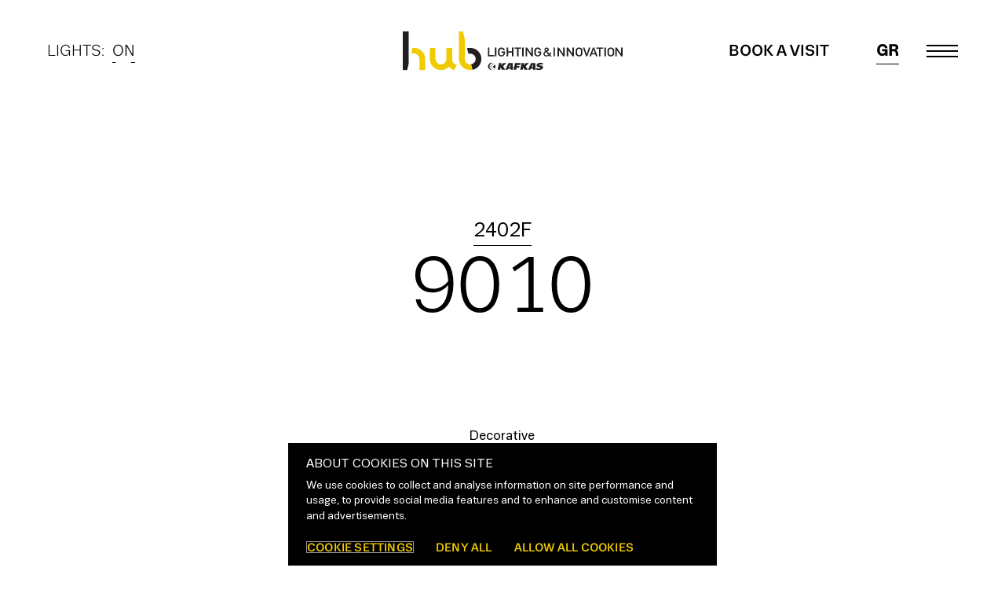

--- FILE ---
content_type: text/html; charset=UTF-8
request_url: https://www.hubkafkas.com/en/product/9010-2402f/
body_size: 15149
content:
<!doctype html>
<html lang="en-US">
  <head>
  <meta charset="utf-8">
  <meta http-equiv="x-ua-compatible" content="ie=edge">
  <meta name="viewport" content="width=device-width, initial-scale=1, shrink-to-fit=no">
  
	<link rel="apple-touch-icon-precomposed" sizes="57x57" href="https://www.hubkafkas.com/wp-content/themes/kafkas-theme/resources/assets/images/app-icons/apple-touch-icon-57x57.png" />
	<link rel="apple-touch-icon-precomposed" sizes="114x114" href="https://www.hubkafkas.com/wp-content/themes/kafkas-theme/resources/assets/images/app-icons/apple-touch-icon-114x114.png" />
	<link rel="apple-touch-icon-precomposed" sizes="72x72" href="https://www.hubkafkas.com/wp-content/themes/kafkas-theme/resources/assets/images/app-icons/apple-touch-icon-72x72.png" />
	<link rel="apple-touch-icon-precomposed" sizes="144x144" href="https://www.hubkafkas.com/wp-content/themes/kafkas-theme/resources/assets/images/app-icons/apple-touch-icon-144x144.png" />
	<link rel="apple-touch-icon-precomposed" sizes="120x120" href="https://www.hubkafkas.com/wp-content/themes/kafkas-theme/resources/assets/images/app-icons/apple-touch-icon-120x120.png" />
	<link rel="apple-touch-icon-precomposed" sizes="152x152" href="https://www.hubkafkas.com/wp-content/themes/kafkas-theme/resources/assets/images/app-icons/apple-touch-icon-152x152.png" />
	<link rel="icon" type="image/png" href="https://www.hubkafkas.com/wp-content/themes/kafkas-theme/resources/assets/images/app-icons/favicon-32x32.png" sizes="32x32" />
	<link rel="icon" type="image/png" href="https://www.hubkafkas.com/wp-content/themes/kafkas-theme/resources/assets/images/app-icons/favicon-16x16.png" sizes="16x16" />
	<meta name="application-name" content="HUB Lighting &amp; Innovation by Kafkas"/>
	<meta name="msapplication-TileColor" content="#FFFFFF" />
	<meta name="msapplication-TileImage" content="https://www.hubkafkas.com/wp-content/themes/kafkas-theme/resources/assets/images/app-icons/mstile-144x144.png" />

		<meta name='robots' content='index, follow, max-image-preview:large, max-snippet:-1, max-video-preview:-1' />
	<style>img:is([sizes="auto" i], [sizes^="auto," i]) { contain-intrinsic-size: 3000px 1500px }</style>
	
	<!-- This site is optimized with the Yoast SEO plugin v26.8 - https://yoast.com/product/yoast-seo-wordpress/ -->
	<title>9010 &#8211; HUB Lighting &amp; Innovation by Kafkas</title>
	<link rel="canonical" href="https://www.hubkafkas.com/en/product/9010-2402f/" />
	<meta property="og:locale" content="en_US" />
	<meta property="og:type" content="article" />
	<meta property="og:title" content="9010 &#8211; HUB Lighting &amp; Innovation by Kafkas" />
	<meta property="og:url" content="https://www.hubkafkas.com/en/product/9010-2402f/" />
	<meta property="og:site_name" content="HUB Lighting &amp; Innovation by Kafkas" />
	<meta property="article:modified_time" content="2023-01-25T12:30:21+00:00" />
	<meta property="og:image" content="https://kafkas-zw88i.kinsta.storage/production/uploads/2023/01/9010_2402F-1.jpg" />
	<meta property="og:image:width" content="1116" />
	<meta property="og:image:height" content="1380" />
	<meta property="og:image:type" content="image/jpeg" />
	<meta name="twitter:card" content="summary_large_image" />
	<script type="application/ld+json" class="yoast-schema-graph">{"@context":"https://schema.org","@graph":[{"@type":"WebPage","@id":"https://www.hubkafkas.com/en/product/9010-2402f/","url":"https://www.hubkafkas.com/en/product/9010-2402f/","name":"9010 &#8211; HUB Lighting &amp; Innovation by Kafkas","isPartOf":{"@id":"https://www.hubkafkas.com/en/#website"},"primaryImageOfPage":{"@id":"https://www.hubkafkas.com/en/product/9010-2402f/#primaryimage"},"image":{"@id":"https://www.hubkafkas.com/en/product/9010-2402f/#primaryimage"},"thumbnailUrl":"https://static.hubkafkas.com/uploads/2023/01/9010_2402F-1.jpg","datePublished":"2022-04-07T08:54:24+00:00","dateModified":"2023-01-25T12:30:21+00:00","breadcrumb":{"@id":"https://www.hubkafkas.com/en/product/9010-2402f/#breadcrumb"},"inLanguage":"en-US","potentialAction":[{"@type":"ReadAction","target":["https://www.hubkafkas.com/en/product/9010-2402f/"]}]},{"@type":"ImageObject","inLanguage":"en-US","@id":"https://www.hubkafkas.com/en/product/9010-2402f/#primaryimage","url":"https://static.hubkafkas.com/uploads/2023/01/9010_2402F-1.jpg","contentUrl":"https://static.hubkafkas.com/uploads/2023/01/9010_2402F-1.jpg","width":1116,"height":1380},{"@type":"BreadcrumbList","@id":"https://www.hubkafkas.com/en/product/9010-2402f/#breadcrumb","itemListElement":[{"@type":"ListItem","position":1,"name":"Home","item":"https://www.hubkafkas.com/en/"},{"@type":"ListItem","position":2,"name":"Products","item":"https://www.hubkafkas.com/en/products/"},{"@type":"ListItem","position":3,"name":"9010"}]},{"@type":"WebSite","@id":"https://www.hubkafkas.com/en/#website","url":"https://www.hubkafkas.com/en/","name":"HUB Lighting &amp; Innovation by Kafkas","description":"","publisher":{"@id":"https://www.hubkafkas.com/en/#organization"},"potentialAction":[{"@type":"SearchAction","target":{"@type":"EntryPoint","urlTemplate":"https://www.hubkafkas.com/en/search/{search_term_string}"},"query-input":{"@type":"PropertyValueSpecification","valueRequired":true,"valueName":"search_term_string"}}],"inLanguage":"en-US"},{"@type":"Organization","@id":"https://www.hubkafkas.com/en/#organization","name":"Kafkas","url":"https://www.hubkafkas.com/en/","logo":{"@type":"ImageObject","inLanguage":"en-US","@id":"https://www.hubkafkas.com/en/#/schema/logo/image/","url":"https://kafkas-zw88i.kinsta.storage/production/uploads/2021/05/logo-black-center.svg","contentUrl":"https://kafkas-zw88i.kinsta.storage/production/uploads/2021/05/logo-black-center.svg","width":91,"height":45,"caption":"Kafkas"},"image":{"@id":"https://www.hubkafkas.com/en/#/schema/logo/image/"}}]}</script>
	<!-- / Yoast SEO plugin. -->


<link rel='dns-prefetch' href='//www.google.com' />
<link rel='dns-prefetch' href='//kafkas-zw88i.kinsta.storage' />
<style id='classic-theme-styles-inline-css' type='text/css'>
/*! This file is auto-generated */
.wp-block-button__link{color:#fff;background-color:#32373c;border-radius:9999px;box-shadow:none;text-decoration:none;padding:calc(.667em + 2px) calc(1.333em + 2px);font-size:1.125em}.wp-block-file__button{background:#32373c;color:#fff;text-decoration:none}
</style>
<style id='safe-svg-svg-icon-style-inline-css' type='text/css'>
.safe-svg-cover{text-align:center}.safe-svg-cover .safe-svg-inside{display:inline-block;max-width:100%}.safe-svg-cover svg{fill:currentColor;height:100%;max-height:100%;max-width:100%;width:100%}

</style>
<style id='global-styles-inline-css' type='text/css'>
:root{--wp--preset--aspect-ratio--square: 1;--wp--preset--aspect-ratio--4-3: 4/3;--wp--preset--aspect-ratio--3-4: 3/4;--wp--preset--aspect-ratio--3-2: 3/2;--wp--preset--aspect-ratio--2-3: 2/3;--wp--preset--aspect-ratio--16-9: 16/9;--wp--preset--aspect-ratio--9-16: 9/16;--wp--preset--color--black: #000000;--wp--preset--color--cyan-bluish-gray: #abb8c3;--wp--preset--color--white: #ffffff;--wp--preset--color--pale-pink: #f78da7;--wp--preset--color--vivid-red: #cf2e2e;--wp--preset--color--luminous-vivid-orange: #ff6900;--wp--preset--color--luminous-vivid-amber: #fcb900;--wp--preset--color--light-green-cyan: #7bdcb5;--wp--preset--color--vivid-green-cyan: #00d084;--wp--preset--color--pale-cyan-blue: #8ed1fc;--wp--preset--color--vivid-cyan-blue: #0693e3;--wp--preset--color--vivid-purple: #9b51e0;--wp--preset--gradient--vivid-cyan-blue-to-vivid-purple: linear-gradient(135deg,rgba(6,147,227,1) 0%,rgb(155,81,224) 100%);--wp--preset--gradient--light-green-cyan-to-vivid-green-cyan: linear-gradient(135deg,rgb(122,220,180) 0%,rgb(0,208,130) 100%);--wp--preset--gradient--luminous-vivid-amber-to-luminous-vivid-orange: linear-gradient(135deg,rgba(252,185,0,1) 0%,rgba(255,105,0,1) 100%);--wp--preset--gradient--luminous-vivid-orange-to-vivid-red: linear-gradient(135deg,rgba(255,105,0,1) 0%,rgb(207,46,46) 100%);--wp--preset--gradient--very-light-gray-to-cyan-bluish-gray: linear-gradient(135deg,rgb(238,238,238) 0%,rgb(169,184,195) 100%);--wp--preset--gradient--cool-to-warm-spectrum: linear-gradient(135deg,rgb(74,234,220) 0%,rgb(151,120,209) 20%,rgb(207,42,186) 40%,rgb(238,44,130) 60%,rgb(251,105,98) 80%,rgb(254,248,76) 100%);--wp--preset--gradient--blush-light-purple: linear-gradient(135deg,rgb(255,206,236) 0%,rgb(152,150,240) 100%);--wp--preset--gradient--blush-bordeaux: linear-gradient(135deg,rgb(254,205,165) 0%,rgb(254,45,45) 50%,rgb(107,0,62) 100%);--wp--preset--gradient--luminous-dusk: linear-gradient(135deg,rgb(255,203,112) 0%,rgb(199,81,192) 50%,rgb(65,88,208) 100%);--wp--preset--gradient--pale-ocean: linear-gradient(135deg,rgb(255,245,203) 0%,rgb(182,227,212) 50%,rgb(51,167,181) 100%);--wp--preset--gradient--electric-grass: linear-gradient(135deg,rgb(202,248,128) 0%,rgb(113,206,126) 100%);--wp--preset--gradient--midnight: linear-gradient(135deg,rgb(2,3,129) 0%,rgb(40,116,252) 100%);--wp--preset--font-size--small: 13px;--wp--preset--font-size--medium: 20px;--wp--preset--font-size--large: 36px;--wp--preset--font-size--x-large: 42px;--wp--preset--spacing--20: 0.44rem;--wp--preset--spacing--30: 0.67rem;--wp--preset--spacing--40: 1rem;--wp--preset--spacing--50: 1.5rem;--wp--preset--spacing--60: 2.25rem;--wp--preset--spacing--70: 3.38rem;--wp--preset--spacing--80: 5.06rem;--wp--preset--shadow--natural: 6px 6px 9px rgba(0, 0, 0, 0.2);--wp--preset--shadow--deep: 12px 12px 50px rgba(0, 0, 0, 0.4);--wp--preset--shadow--sharp: 6px 6px 0px rgba(0, 0, 0, 0.2);--wp--preset--shadow--outlined: 6px 6px 0px -3px rgba(255, 255, 255, 1), 6px 6px rgba(0, 0, 0, 1);--wp--preset--shadow--crisp: 6px 6px 0px rgba(0, 0, 0, 1);}:where(.is-layout-flex){gap: 0.5em;}:where(.is-layout-grid){gap: 0.5em;}body .is-layout-flex{display: flex;}.is-layout-flex{flex-wrap: wrap;align-items: center;}.is-layout-flex > :is(*, div){margin: 0;}body .is-layout-grid{display: grid;}.is-layout-grid > :is(*, div){margin: 0;}:where(.wp-block-columns.is-layout-flex){gap: 2em;}:where(.wp-block-columns.is-layout-grid){gap: 2em;}:where(.wp-block-post-template.is-layout-flex){gap: 1.25em;}:where(.wp-block-post-template.is-layout-grid){gap: 1.25em;}.has-black-color{color: var(--wp--preset--color--black) !important;}.has-cyan-bluish-gray-color{color: var(--wp--preset--color--cyan-bluish-gray) !important;}.has-white-color{color: var(--wp--preset--color--white) !important;}.has-pale-pink-color{color: var(--wp--preset--color--pale-pink) !important;}.has-vivid-red-color{color: var(--wp--preset--color--vivid-red) !important;}.has-luminous-vivid-orange-color{color: var(--wp--preset--color--luminous-vivid-orange) !important;}.has-luminous-vivid-amber-color{color: var(--wp--preset--color--luminous-vivid-amber) !important;}.has-light-green-cyan-color{color: var(--wp--preset--color--light-green-cyan) !important;}.has-vivid-green-cyan-color{color: var(--wp--preset--color--vivid-green-cyan) !important;}.has-pale-cyan-blue-color{color: var(--wp--preset--color--pale-cyan-blue) !important;}.has-vivid-cyan-blue-color{color: var(--wp--preset--color--vivid-cyan-blue) !important;}.has-vivid-purple-color{color: var(--wp--preset--color--vivid-purple) !important;}.has-black-background-color{background-color: var(--wp--preset--color--black) !important;}.has-cyan-bluish-gray-background-color{background-color: var(--wp--preset--color--cyan-bluish-gray) !important;}.has-white-background-color{background-color: var(--wp--preset--color--white) !important;}.has-pale-pink-background-color{background-color: var(--wp--preset--color--pale-pink) !important;}.has-vivid-red-background-color{background-color: var(--wp--preset--color--vivid-red) !important;}.has-luminous-vivid-orange-background-color{background-color: var(--wp--preset--color--luminous-vivid-orange) !important;}.has-luminous-vivid-amber-background-color{background-color: var(--wp--preset--color--luminous-vivid-amber) !important;}.has-light-green-cyan-background-color{background-color: var(--wp--preset--color--light-green-cyan) !important;}.has-vivid-green-cyan-background-color{background-color: var(--wp--preset--color--vivid-green-cyan) !important;}.has-pale-cyan-blue-background-color{background-color: var(--wp--preset--color--pale-cyan-blue) !important;}.has-vivid-cyan-blue-background-color{background-color: var(--wp--preset--color--vivid-cyan-blue) !important;}.has-vivid-purple-background-color{background-color: var(--wp--preset--color--vivid-purple) !important;}.has-black-border-color{border-color: var(--wp--preset--color--black) !important;}.has-cyan-bluish-gray-border-color{border-color: var(--wp--preset--color--cyan-bluish-gray) !important;}.has-white-border-color{border-color: var(--wp--preset--color--white) !important;}.has-pale-pink-border-color{border-color: var(--wp--preset--color--pale-pink) !important;}.has-vivid-red-border-color{border-color: var(--wp--preset--color--vivid-red) !important;}.has-luminous-vivid-orange-border-color{border-color: var(--wp--preset--color--luminous-vivid-orange) !important;}.has-luminous-vivid-amber-border-color{border-color: var(--wp--preset--color--luminous-vivid-amber) !important;}.has-light-green-cyan-border-color{border-color: var(--wp--preset--color--light-green-cyan) !important;}.has-vivid-green-cyan-border-color{border-color: var(--wp--preset--color--vivid-green-cyan) !important;}.has-pale-cyan-blue-border-color{border-color: var(--wp--preset--color--pale-cyan-blue) !important;}.has-vivid-cyan-blue-border-color{border-color: var(--wp--preset--color--vivid-cyan-blue) !important;}.has-vivid-purple-border-color{border-color: var(--wp--preset--color--vivid-purple) !important;}.has-vivid-cyan-blue-to-vivid-purple-gradient-background{background: var(--wp--preset--gradient--vivid-cyan-blue-to-vivid-purple) !important;}.has-light-green-cyan-to-vivid-green-cyan-gradient-background{background: var(--wp--preset--gradient--light-green-cyan-to-vivid-green-cyan) !important;}.has-luminous-vivid-amber-to-luminous-vivid-orange-gradient-background{background: var(--wp--preset--gradient--luminous-vivid-amber-to-luminous-vivid-orange) !important;}.has-luminous-vivid-orange-to-vivid-red-gradient-background{background: var(--wp--preset--gradient--luminous-vivid-orange-to-vivid-red) !important;}.has-very-light-gray-to-cyan-bluish-gray-gradient-background{background: var(--wp--preset--gradient--very-light-gray-to-cyan-bluish-gray) !important;}.has-cool-to-warm-spectrum-gradient-background{background: var(--wp--preset--gradient--cool-to-warm-spectrum) !important;}.has-blush-light-purple-gradient-background{background: var(--wp--preset--gradient--blush-light-purple) !important;}.has-blush-bordeaux-gradient-background{background: var(--wp--preset--gradient--blush-bordeaux) !important;}.has-luminous-dusk-gradient-background{background: var(--wp--preset--gradient--luminous-dusk) !important;}.has-pale-ocean-gradient-background{background: var(--wp--preset--gradient--pale-ocean) !important;}.has-electric-grass-gradient-background{background: var(--wp--preset--gradient--electric-grass) !important;}.has-midnight-gradient-background{background: var(--wp--preset--gradient--midnight) !important;}.has-small-font-size{font-size: var(--wp--preset--font-size--small) !important;}.has-medium-font-size{font-size: var(--wp--preset--font-size--medium) !important;}.has-large-font-size{font-size: var(--wp--preset--font-size--large) !important;}.has-x-large-font-size{font-size: var(--wp--preset--font-size--x-large) !important;}
:where(.wp-block-post-template.is-layout-flex){gap: 1.25em;}:where(.wp-block-post-template.is-layout-grid){gap: 1.25em;}
:where(.wp-block-columns.is-layout-flex){gap: 2em;}:where(.wp-block-columns.is-layout-grid){gap: 2em;}
:root :where(.wp-block-pullquote){font-size: 1.5em;line-height: 1.6;}
</style>
<link rel="stylesheet" href="https://www.hubkafkas.com/wp-content/themes/kafkas-theme/dist/styles/main_422b3e6d.css"><script type="text/javascript" id="wpml-cookie-js-extra">
/* <![CDATA[ */
var wpml_cookies = {"wp-wpml_current_language":{"value":"en","expires":1,"path":"\/"}};
var wpml_cookies = {"wp-wpml_current_language":{"value":"en","expires":1,"path":"\/"}};
/* ]]> */
</script>
<script src="https://www.hubkafkas.com/wp-content/plugins/sitepress-multilingual-cms/res/js/cookies/language-cookie.js?ver=486900" defer data-wp-strategy="defer"></script><script src="https://www.hubkafkas.com/wp-includes/js/jquery/jquery.min.js?ver=3.7.1"></script><script src="https://www.hubkafkas.com/wp-includes/js/jquery/jquery-migrate.min.js?ver=3.4.1"></script><script type="text/javascript" id="horrorpack-js-extra">
/* <![CDATA[ */
var horrorpack = {"homeURL":"https:\/\/www.hubkafkas.com\/en\/","ajaxURL":"https:\/\/www.hubkafkas.com\/wp-admin\/admin-ajax.php","i18n":{"blankEmail":"Please fill in your email.","invalidEmail":"Please enter a valid email address.","alreadySubscribed":"You are already subscribed.","subscriptionSuccessful":"Thank you for subscribing!","mustAcceptTerms":"You must accept our terms in order to subscribe.","productAddedToCart":"%s has been added to your cart."}};
/* ]]> */
</script>
<script src="https://www.hubkafkas.com/wp-content/plugins/horrorpack/public/js/horrorpack-public.js?ver=1.30.1"></script><meta name="generator" content="WPML ver:4.8.6 stt:1,13;" />
<meta name="facebook-domain-verification" content="80i3rqk64wybqeogjand1fib3l1ypc" />
<!-- Google Tag Manager -->
<script>(function(w,d,s,l,i){w[l]=w[l]||[];w[l].push({'gtm.start':
new Date().getTime(),event:'gtm.js'});var f=d.getElementsByTagName(s)[0],
j=d.createElement(s),dl=l!='dataLayer'?'&l='+l:'';j.async=true;j.src=
'https://www.googletagmanager.com/gtm.js?id='+i+dl;f.parentNode.insertBefore(j,f);
})(window,document,'script','dataLayer','GTM-5ZGTVGV');</script>
<!-- End Google Tag Manager -->
		<style type="text/css" id="wp-custom-css">
			/*.normal-content span {
	color : #C2A500 !important;
}

.normal-content span:hover {
	color : #F0CB00 !important;
}
*/


/*KAYKAS*/
/*@media only screen and (max-width: 320px) {
.custom_accesibility{
	display:none !important;
}
}
*/

.custom_accesibility_link a {
  display: inline-block;
  max-width: 100%;
  overflow-wrap: break-word;
  word-wrap: break-word;
}

.custom_accessibility_text {
  display: inline-block;
  max-width: 100%;
  overflow-wrap: break-word;
  word-wrap: break-word;
  word-break: break-word;
  white-space: normal;
}
		</style>
		</head>
  <body class="wp-singular product-template-default single single-product postid-5527 wp-theme-kafkas-themeresources 9010-2402f app-data index-data singular-data single-data single-product-data single-product-9010-2402f-data" data-component="App">
	<!-- Google Tag Manager (noscript) -->
<noscript><iframe src="https://www.googletagmanager.com/ns.html?id=GTM-5ZGTVGV"
height="0" width="0" style="display:none;visibility:hidden"></iframe></noscript>
<!-- End Google Tag Manager (noscript) -->
    <div class="wrap" role="document">
				<header class="site-header--static  site-header">
			<a href="#main-content" class="skip-link" aria-label="Skip to content">Skip to content</a>
		<div class="site-header__inner">
		<div class="container d-flex align-items-center">
			<div class="site-header__lights d-none d-md-flex justify-content-md-end justify-content-xl-start order-xl-0 order-1">
				<button class="site-header__lights__button d-flex u-btn-unstyled" data-component="LightsButton" tabindex="0">
					Lights:
					<div class="site-header__lights__switch hover-link">
						<div class="site-header__lights__on">ON</div>
						<div class="site-header__lights__off">OFF</div>
					</div>
				</button>
			</div>

			<a class="site-header__logo order-xl-1 order-0" href="https://www.hubkafkas.com/en/">
				<div class="site-header__logo__inner position-relative">
					<img class="img-fluid site-header__logo__image site-header__logo__image--black" src="https://www.hubkafkas.com/wp-content/themes/kafkas-theme/dist/images/logo-horizontal--black_8be22f7a.svg" alt="HUB Lighting &amp; Innovation by Kafkas">
					<img class="img-fluid site-header__logo__image site-header__logo__image--white" src="https://www.hubkafkas.com/wp-content/themes/kafkas-theme/dist/images/logo-horizontal--white_2583b184.svg" alt="HUB Lighting &amp; Innovation by Kafkas">
				</div>
			</a>

			<div class="site-header__aside order-2 d-flex justify-content-end align-items-center">

									<div class="site-header__bav d-none d-xl-block">
						<a
							href="http://www.hubkafkas.com/book-a-visit/"
							target="">
							Book a Visit
						</a>
					</div>
								<nav class="site-header__language-selector d-none d-xl-block language-selector" aria-label="Language selector navigation">
		<a href="https://www.hubkafkas.com/product/9010-2402f/" class="hover-link">
		gr
	</a>
</nav>
				<nav class="site-header__main-menu__toggle" role="navigation" aria-label="Main Menu Navigation Toggle">
					<button class="site-header__toggle toggle-x" data-component='Toggle' data-controls='#hero-menu' aria-label="Toggle main menu">
	<div><span></span></div>
</button>
				</nav>
			</div>
		</div>
	</div>
</header>
<header class="site-header--fixed site-header" data-component='SiteHeaderFixed'>
		<div class="site-header__inner">
		<div class="container d-flex align-items-center">
			<div class="site-header__lights d-none d-md-flex justify-content-md-end justify-content-xl-start order-xl-0 order-1">
				<button class="site-header__lights__button d-flex u-btn-unstyled" data-component="LightsButton" tabindex="0">
					Lights:
					<div class="site-header__lights__switch hover-link">
						<div class="site-header__lights__on">ON</div>
						<div class="site-header__lights__off">OFF</div>
					</div>
				</button>
			</div>

			<a class="site-header__logo order-xl-1 order-0" href="https://www.hubkafkas.com/en/">
				<div class="site-header__logo__inner position-relative">
					<img class="img-fluid site-header__logo__image site-header__logo__image--black" src="https://www.hubkafkas.com/wp-content/themes/kafkas-theme/dist/images/logo-horizontal--black_8be22f7a.svg" alt="HUB Lighting &amp; Innovation by Kafkas">
					<img class="img-fluid site-header__logo__image site-header__logo__image--white" src="https://www.hubkafkas.com/wp-content/themes/kafkas-theme/dist/images/logo-horizontal--white_2583b184.svg" alt="HUB Lighting &amp; Innovation by Kafkas">
				</div>
			</a>

			<div class="site-header__aside order-2 d-flex justify-content-end align-items-center">

									<div class="site-header__bav d-none d-xl-block">
						<a
							href="http://www.hubkafkas.com/book-a-visit/"
							target="">
							Book a Visit
						</a>
					</div>
								<nav class="site-header__language-selector d-none d-xl-block language-selector" aria-label="Language selector navigation">
		<a href="https://www.hubkafkas.com/product/9010-2402f/" class="hover-link">
		gr
	</a>
</nav>
				<nav class="site-header__main-menu__toggle" role="navigation" aria-label="Main Menu Navigation Toggle">
					<button class="site-header__toggle toggle-x" data-component='Toggle' data-controls='#hero-menu' aria-label="Toggle main menu">
	<div><span></span></div>
</button>
				</nav>
			</div>
		</div>
	</div>
</header>
		<main id="main-content" class="main container">
				 		<article class="post-5527 product type-product status-publish has-post-thumbnail hentry product_category-decorative-en">
	<header class="page-header" data-component='AnimatedType'>

						<div class="page-header__subtitle lead-r lead-r--2 text-center animate-in" data-ac="true" role="heading" aria-level="3">
				<a class="hover-link" href="https://9010.it/en/products/2402-f" target="_blank">
					2402F
				</a>
			</div>
						<h1 class="page-header__title display-b display-b--1a text-center animate-in" data-ac="true" data-st="lines">
			9010
		</h1>
	
	
	
	</header>

	<div class="row justify-content-center">
		<div class="col-lg-10">
						<div class=" big-copy">
	<div class="big-copy__sticky">
							<nav class="big-copy__terms nav justify-content-center lead-r lead-r--5" aria-label="Product Categories">
				<a href="https://www.hubkafkas.com/en/product_category-en/decorative-en/" rel="tag">Decorative</a>
			</nav>
			</div>
	</div>
		</div>
	</div>

	
	<div class="flexible-content">

	<div class="flexible-content__inner">
															<div class="row justify-content-center double-image-wrapper">
							<div class="col-12 col-xxxl-10">
								<div class="double-image row justify-content-md-between align-items-center">
	<figure
	class="col-md-5 double-image__figure text-center animate-in"
	data-component="AnimatedCard"
	data-stagger="0.2">
	<div class="media-item media-item--portrait">
	<div
		class="media-item__inner position-relative"
		style="padding-bottom: 141.3612565445%;">
						<img data-src="https://static.hubkafkas.com/uploads/2022/04/2402F.jpg" data-srcset="https://static.hubkafkas.com/uploads/2022/04/2402F.jpg 764w, https://static.hubkafkas.com/uploads/2022/04/2402F.jpg 764w" data-sizes="auto"  alt="9010"  class="media-item__image lazyload" >
					</div>
</div>
		</figure>
	</div>
							</div>
						</div>
																															</div>

</div>

	
	</article>
			</main>
			</div>
	<footer class="site-footer">
		<div class="container text-center text-xl-left position-relative">
		<hr class="site-footer__hr">
		<div class="row site-footer__top-row">
			<div class="site-footer__social col-12 col-xl-6">
				<nav
	class="social-links"aria-label="Social Media Links">
	<div class="menu-main-menu-container"><ul id="menu-main-menu" class="nav "><li id="menu-item-3495" class="menu-item menu-item-type-custom menu-item-object-custom menu-item-3495"><a target="_blank" rel="noopener" href="https://instagram.com/hub_kafkas/" title="Instagram"><svg class="icon icon--instagram"><use xlink:href="#icon-instagram-kafkas"></svg></a></li>
<li id="menu-item-3496" class="menu-item menu-item-type-custom menu-item-object-custom menu-item-3496"><a target="_blank" rel="noopener" href="https://facebook.com/hubkafkas/" title="Facebook"><svg class="icon icon--facebook"><use xlink:href="#icon-facebook-kafkas"></svg></a></li>
<li id="menu-item-6616" class="menu-item menu-item-type-custom menu-item-object-custom menu-item-6616"><a target="_blank" rel="noopener" href="https://www.linkedin.com/company/hub-lighting-innovation-by-kafkas/" title="LinkedIn"><svg class="icon icon--linkedin"><use xlink:href="#icon-linkedin-kafkas"></svg></a></li>
</ul></div></nav>

				<div class="display-b display-b--4 d-none d-xl-block">
					Follow Us
				</div>
			</div>

			
			<div class="site-footer__bav col-12 col-xl-6">
								<a
					class="site-footer__bav__link"
					href="http://www.hubkafkas.com/book-a-visit/?source=footer">
					Book <br>your visit
				</a>
						</div>
		</div>

		<div class="row site-footer__mid-row">
			<div class="site-footer__hubs col-12">
									
					
					<div class="row">
													<div class="col site-footer__hubs-col">
								<article class="hub-card">
	<h3 class="hub-card__title">ILIOUPOLI</h3>
	<div class="hub-card__content">
		<div class="hub-card__contacts">
							<a class="hub-card__tel" href="tel:+30 210 9919193">+30 210 9919193</a>
										<address class="hub-card__address">
					517, Vouliagmenis avenue, 16341, Ilioupoli 
				</address>
										<a  class="hub-card__email u-hover-link" href="mailto:info@hubkafkas.com">info@hubkafkas.com</a>
					</div>
					<table class="hub-card__opening-hours">
									<tr>
						<th>MON. - FRI.</th>
						<td>09:00 - 19:00</td>
					</tr>
									<tr>
						<th>SATURDAY</th>
						<td>CLOSED</td>
					</tr>
							</table>
			</div>
</article>
							</div>
													<div class="col site-footer__hubs-col">
								<article class="hub-card">
	<h3 class="hub-card__title">CHALANDRI</h3>
	<div class="hub-card__content">
		<div class="hub-card__contacts">
							<a class="hub-card__tel" href="tel:+30 210 6811497">+30 210 6811497</a>
										<address class="hub-card__address">
					296, Kifisias avenue, 15232, Chalandri
				</address>
										<a  class="hub-card__email u-hover-link" href="mailto:info@hubkafkas.com">info@hubkafkas.com</a>
					</div>
					<table class="hub-card__opening-hours">
									<tr>
						<th>MON. / WED.</th>
						<td>09:00 - 17:00</td>
					</tr>
									<tr>
						<th>TUE. / THU. / FRI.</th>
						<td>09:00 - 19:00</td>
					</tr>
									<tr>
						<th>SATURDAY</th>
						<td>10:00 - 15:00</td>
					</tr>
							</table>
			</div>
</article>
							</div>
													<div class="col site-footer__hubs-col">
								<article class="hub-card">
	<h3 class="hub-card__title">CHANIA</h3>
	<div class="hub-card__content">
		<div class="hub-card__contacts">
							<a class="hub-card__tel" href="tel:+30 28210 36310">+30 28210 36310</a>
										<address class="hub-card__address">
					Anagnostou Gogoni &amp; Perivolion, 73135, Chania
				</address>
										<a  class="hub-card__email u-hover-link" href="mailto:info@hubkafkas.com">info@hubkafkas.com</a>
					</div>
					<table class="hub-card__opening-hours">
									<tr>
						<th>MON. - FRI.</th>
						<td>10:00 - 18:00</td>
					</tr>
									<tr>
						<th>SATURDAY</th>
						<td>CLOSED</td>
					</tr>
							</table>
			</div>
</article>
							</div>
													<div class="col site-footer__hubs-col">
								<article class="hub-card">
	<h3 class="hub-card__title">THESSALONIKI</h3>
	<div class="hub-card__content">
		<div class="hub-card__contacts">
							<a class="hub-card__tel" href="tel:+30 2310 476604">+30 2310 476604</a>
										<address class="hub-card__address">
					13, Georgikis Scholis avenue, 55535, Thessaloniki
				</address>
								</div>
					<table class="hub-card__opening-hours">
									<tr>
						<th>MON. / WED.</th>
						<td>09:00 - 17:00</td>
					</tr>
									<tr>
						<th>TUE. / THU. / FRI.</th>
						<td>09:00 - 19:00</td>
					</tr>
									<tr>
						<th>SATURDAY</th>
						<td>10:00 - 15:00</td>
					</tr>
							</table>
			</div>
</article>
							</div>
													<div class="col site-footer__hubs-col">
								<article class="hub-card">
	<h3 class="hub-card__title">CORFU</h3>
	<div class="hub-card__content">
		<div class="hub-card__contacts">
							<a class="hub-card__tel" href="tel:+30 26610 41061">+30 26610 41061</a>
										<address class="hub-card__address">
					PALAIOKASTRITSA NATIONAL ROAD, AGIOS ILIAS (POTAMOS), 49100, CORFU
				</address>
										<a  class="hub-card__email u-hover-link" href="mailto:info@hubkafkas.com">info@hubkafkas.com</a>
					</div>
					<table class="hub-card__opening-hours">
									<tr>
						<th>MON. - FRI.</th>
						<td>08:00 - 21:00</td>
					</tr>
									<tr>
						<th>SATURDAY</th>
						<td>08.00 - 16:00</td>
					</tr>
							</table>
			</div>
</article>
							</div>
											</div>
							</div>
		</div>

		<div class="row">
			<div class="site-footer__credits col-12 col-xl-6">
				<p class="mb-1">
					<a class="hover-link" href="https://www.kommigraphics.com/en/" target="_blank" rel="noopener">Kommigraphics</a> &amp; <a class="hover-link" href="https://www.nomatter.io/" target="_blank" rel="noopener">No Matter</a> for Kafkas Hub &copy; 2026
				</p>
				<p class="site-footer__recaptcha mb-0" lang="en">
					This site is protected by reCAPTCHA and the <a class="hover-link" href="https://policies.google.com/privacy" target="_blank" rel="noopener">Google Privacy Policy</a> and <a class="hover-link" href="https://policies.google.com/terms" target="_blank" rel="noopener">Terms of Service</a> apply.
				</p>
			</div>

			<div class="site-footer__nav-secondary col-12 col-xl-6">
									<nav class="site-footer__nav-secondary__inner" aria-label="Footer Submenu">
						<div class="menu-footer-legal-en-container"><ul id="menu-footer-legal-en" class="site-footer__nav-secondary__list nav justify-content-center justify-content-xl-start"><li id="menu-item-14237" class="menu-item menu-item-type-post_type menu-item-object-page menu-item-14237"><a href="https://www.hubkafkas.com/en/newsletter/">Newsletter</a></li>
<li id="menu-item-3510" class="menu-item menu-item-type-post_type menu-item-object-page menu-item-3510"><a href="https://www.hubkafkas.com/en/sitemap/">Sitemap</a></li>
</ul></div>
					</nav>
							</div>
		</div>

		<button aria-label="Scroll to top" class="site-footer__gtp u-btn-unstyled" data-component="ScrollToTop">
			<svg class="icon icon--arrow-short-up" aria-hidden="true" role="presentation">
		<use xlink:href="#icon-arrow-short-up" />
	</svg>
		</button>
	</div>
</footer>
<div class="svg-icons d-none">
	<svg>
		<title>Go to Right</title>
		<symbol id="icon-arrow-right" viewBox="0 0 76.9 77.9">
			<path style="fill:none; stroke-width:1.3; stroke-miterlimit:10;" d="M1 38.8h74.4M37.6 1l37.8 37.8-37.8 37.9"/>
		</symbol>
	</svg>
	<svg>
		<title>Go to Left</title>
		<symbol id="icon-arrow-left" viewBox="0 0 76.9 77.9">
			<path style="fill:none; stroke-width:1.3; stroke-miterlimit:10;" d="M75.4 38.8H1M38.8 76.7L1 38.8 38.8 1"/>
		</symbol>
	</svg>
	<svg>
		<title>Slider Arrow</title>
		<symbol id="icon-slider-arrow" viewBox="0 0 98.81 96.75" fill="none" stroke-miterlimit="10" stroke-width="10px">
			<polyline class="cls-1" points="46.9 3.54 91.74 48.38 46.9 93.22" />
			<line class="cls-1" y1="48.38" x2="91.74" y2="48.38" />
		</symbol>
	</svg>
	<svg>
		<title>Go to top</title>
		<symbol id="icon-arrow-short-up" viewBox="0 0 96.9 98.9">
			<polygon points="0,48.4 7.1,55.4 43.4,19.1 43.4,98.8 53.4,98.8 53.4,19.1 89.7,55.4 96.8,48.4 48.4,0 "/>
		</symbol>
	</svg>
	<svg>
		<title>Go down or download</title>
		<symbol id="icon-arrow-short-down" viewBox="0 0 96.9 98.9">
			<polygon points="96.8,50.4 89.7,43.4 53.4,79.7 53.4,0 43.4,0 43.4,79.7 7.1,43.4 0,50.4 48.4,98.8 "/>
		</symbol>
	</svg>
	<svg>
		<title>List</title>
		<symbol id="icon-list" viewBox="0 0 21.7 13.2">
			<circle cx="2.3" cy="2.3" r="2.3"/>
			<circle cx="10.8" cy="2.3" r="2.3"/>
			<circle cx="19.3" cy="2.3" r="2.3"/>
			<circle cx="2.3" cy="10.8" r="2.3"/>
			<circle cx="10.8" cy="10.8" r="2.3"/>
			<circle cx="19.3" cy="10.8" r="2.3"/>
		</symbol>
	</svg>
	<svg>
		<title>Close</title>
		<symbol id="icon-close" viewBox="0 0 22 21.9">
			<path class="st0" d="M.9.9l20.2 20.3M.9 21.2L21.1.9"/>
		</symbol>
	</svg>
	<svg>
		<title>Facebook</title>
		<symbol id="icon-facebook-kafkas" viewBox="0 0 35.42 31.17">
			<path d="M9.59,7.46c0-1.39,0.13-2.13,2.13-2.13h2.66V0h-4.26C5,0,3.19,2.58,3.19,6.93v3.2H0v5.32h3.19v15.45h6.39
			V15.45h4.26l0.57-5.32H9.58L9.59,7.46z"/>
			<path d="M27.97,9.82c-1.63,0-3.41,0.26-4.79,0.77V0.53L16.79,1.6v28.76c3.48,0.53,5.33,0.81,8.47,0.81
			c8.72,0,10.16-3.67,10.16-8.7v-5.19C35.42,12.68,34.36,9.82,27.97,9.82z M29.03,22.51c0,2-0.43,3.43-3.56,3.43
			c-0.87,0-1.39,0-2.3-0.09v-9.84c0.95-0.43,1.89-0.86,3.2-0.86c2.17,0,2.66,1.18,2.66,2.66V22.51z"/>
		</symbol>
	</svg>
	<svg>
		<title>Instagram</title>
		<symbol id="icon-instagram-kafkas" viewBox="0 0 45.77 45.77">
			<path d="M22.89,15.26c-4.21,0-7.63,3.42-7.63,7.63c0,4.21,3.42,7.63,7.63,7.63c4.21-0.01,7.62-3.42,7.63-7.63
			C30.51,18.67,27.1,15.26,22.89,15.26z"/>
			<path d="M31.79,0h-17.8C6.26,0,0,6.26,0,13.99v17.8c0,7.72,6.26,13.99,13.99,13.99h17.8c7.72,0,13.99-6.26,13.99-13.99
			v-17.8C45.77,6.26,39.51,0,31.79,0z M22.89,34.33c-6.32,0-11.44-5.12-11.44-11.44c0-6.32,5.12-11.44,11.44-11.44
			c6.32,0,11.44,5.12,11.44,11.44C34.33,29.21,29.21,34.33,22.89,34.33z M34.84,13.48c-1.4,0-2.54-1.14-2.54-2.54
			c0-1.4,1.14-2.54,2.54-2.54c1.4,0,2.54,1.14,2.54,2.54C37.38,12.34,36.24,13.48,34.84,13.48z"/>
		</symbol>
	</svg>
	<svg>
		<title>Linkedin</title>
		<symbol id="icon-linkedin-kafkas" viewBox="0 0 27.94 27.67">
			<path d="M5.8 27.67V9.37H.14v18.3H5.8zm0-24.79C5.77 1.24 4.67 0 2.9 0S-.03 1.25-.03 2.88c0 1.6 1.13 2.88 2.86 2.88h.03c1.81.01 2.94-1.27 2.94-2.88zm9.23 24.79V17.24c0-.56.04-1.12.21-1.51.45-1.12 1.47-2.27 3.18-2.27 2.25 0 3.65 1.27 3.65 3.78v10.43h5.69v-10.7c0-5.73-3.06-8.4-7.14-8.4-3.35 0-4.82 1.87-5.63 3.15l.04-2.45H9.35c.08 1.75 0 18.41 0 18.41h5.68z"/>
		</symbol>
	</svg>
</div>
<div class="hero-menu modal" data-component='HeroMenu' id="hero-menu">

	<div class="modal__inner">
		<div class="modal__scrim scrim"></div>
													<div class="container modal__content hero-menu__content u-dark-container text-center text-md-left">
	<div class="row">
		<div class="col-12">
							<div class="hero-menu__bav">
					<a
						class="display-m display-m--2"
						href="http://www.hubkafkas.com/book-a-visit/"
						target="">
						Book a Visit
					</a>
				</div>
						<nav class="hero-menu__language-selector d-xl-none hover-link language-selector">
		<a href="https://www.hubkafkas.com/product/9010-2402f/" class="hover-link">
		gr
	</a>
</nav>
		</div>
		<div class="col-12 col-xl-8">
							<nav class="hero-menu__main-nav">
					<div class="menu-main-menu-en-container"><ul id="menu-main-menu-en" class="hero-menu__main-nav__list nav flex-column display-b display-b--3"><li id="menu-item-3517" class="menu-item menu-item-type-post_type menu-item-object-page menu-item-home menu-item-3517"><a href="https://www.hubkafkas.com/en/">Homepage</a></li>
<li id="menu-item-3573" class="menu-item menu-item-type-post_type menu-item-object-page menu-item-3573"><a href="https://www.hubkafkas.com/en/about/">About</a></li>
<li id="menu-item-3658" class="menu-item menu-item-type-post_type menu-item-object-page current_page_parent menu-item-3658"><a href="https://www.hubkafkas.com/en/news/">News</a></li>
<li id="menu-item-11492" class="menu-item menu-item-type-post_type menu-item-object-page menu-item-11492"><a href="https://www.hubkafkas.com/en/our-team/">Our Team</a></li>
<li id="menu-item-3521" class="menu-item menu-item-type-post_type menu-item-object-page menu-item-3521"><a href="https://www.hubkafkas.com/en/in-store-experience/">In Store Experience</a></li>
<li id="menu-item-3503" class="menu-item menu-item-type-post_type_archive menu-item-object-project menu-item-3503"><a href="https://www.hubkafkas.com/en/projects/">Our Projects</a></li>
<li id="menu-item-3504" class="mi-separate menu-item menu-item-type-post_type_archive menu-item-object-product menu-item-3504"><a href="https://www.hubkafkas.com/en/products/">Products</a></li>
<li id="menu-item-11865" class="menu-item menu-item-type-taxonomy menu-item-object-category menu-item-11865"><a href="https://www.hubkafkas.com/en/category-en/blog-en/">Blog</a></li>
<li id="menu-item-3536" class="menu-item menu-item-type-post_type menu-item-object-page menu-item-3536"><a href="https://www.hubkafkas.com/en/contact-us/">Contact Us</a></li>
</ul></div>
				</nav>
					</div>
					<div class="hero-menu__project col-xl-4 d-none d-xl-block">
									<div class="hero-menu__project__intro lead-b lead-b--4">New project online</div>
				
				<article class="hero-menu__project__card project-card">
	<a class="project-card__link" href="https://www.hubkafkas.com/en/project/villa-serenissima/">
		<div class="project-card__image media-item media-item--landscape">
	<div
		class="media-item__inner position-relative"
		style="padding-bottom: 56.25%;">
						<img data-src="https://static.hubkafkas.com/uploads/2025/12/15-04-2024-Serenissima-59-800x450.jpg" data-srcset="https://static.hubkafkas.com/uploads/2025/12/15-04-2024-Serenissima-59-800x450.jpg 800w, https://static.hubkafkas.com/uploads/2025/12/15-04-2024-Serenissima-59-1600x900.jpg 1600w" data-sizes="auto"  alt="villa lighting design"  class="media-item__image lazyload" >
					</div>
</div>
		<h2 class="project-card__title lead-r lead-r--1">Villa Serenissima</h2>
	</a>
	<div class="project-card__meta lead-r lead-r--5 d-flex">
		<div class="project-card__category">
			<a href="https://www.hubkafkas.com/en/project_category-en/hospitality-en/" rel="tag">Hospitality</a>
		</div>
							<div class="project-card__location">/Corfu</div>
			</div>
</article>
			</div>
			</div>
	<div class="row">
		<div class="col-12">
			<nav class="hero-menu__secondary-nav">
									<div class="menu-main-menu-legal-en-container"><ul id="menu-main-menu-legal-en" class="hero-menu__secondary-nav__list nav flex-column flex-md-row lead-r lead-r--3"><li class="menu-item menu-item-type-post_type menu-item-object-page menu-item-3510"><a href="https://www.hubkafkas.com/en/sitemap/">Sitemap</a></li>
<li id="menu-item-3539" class="menu-item menu-item-type-post_type menu-item-object-page menu-item-privacy-policy menu-item-3539"><a rel="privacy-policy" href="https://www.hubkafkas.com/en/privacy-policy/">Privacy Policy</a></li>
<li id="menu-item-3540" class="menu-item menu-item-type-post_type menu-item-object-page menu-item-3540"><a href="https://www.hubkafkas.com/en/terms-conditions/">Terms &#038; Conditions</a></li>
</ul></div>
							</nav>
		</div>
	</div>
</div>
						</div>

	<button class="modal__close toggle-x" data-component='Toggle' data-controls='%parent%'>
	<div><span></span></div>
</button>
</div>
<div class="custom-cursor" data-component='CustomCursor'>

	<svg class="custom-cursor__svg" xmlns="http://www.w3.org/2000/svg" width="161" height="161">
		<circle class="custom-cursor__bg" cx="80.5" cy="80.5" r="80.5"/>
	</svg>

	<svg class="custom-cursor__arrow icon icon--arrow-right" aria-hidden="true" role="presentation">
		<use xlink:href="#icon-arrow-right" />
	</svg>

	<span class="custom-cursor__projects-drag">
		<svg class="position-relative" viewBox="0 0 86 86" preserveAspectRatio="xMidYMid meet">
			<polygon fill="black" class="custom-cursor__projects-drag__right" points="53.79 48.16 63.2 42.96 53.79 37.84 53.79 48.16" />
			<polygon fill="black" class="custom-cursor__projects-drag__left" points="22.8 42.96 32.21 48.16 32.21 37.84 22.8 42.96" />
			<circle stroke="black" fill="none" stroke-width="1" cx="43" cy="43" r="42.5" />
		</svg>
	</span>

	<img class="custom-cursor__drag" src="https://www.hubkafkas.com/wp-content/themes/kafkas-theme/dist/images/icons/drag-cursor_45f4dfdc.svg" alt="Drag">
	<div class="custom-cursor__text lead lead--strong d-flex align-items-center justify-content-center"></div>
</div>
<div class="light-cursor" data-component='LightCursor'></div>
    <div class="svg-icons d-none">

	<svg>
		<title>Facebook</title>
		<symbol id="icon-facebook" viewBox="0 0 1792 1792">
			<path d="M1343 12v264h-157q-86 0-116 36t-30 108v189h293l-39 296h-254v759h-306v-759h-255v-296h255v-218q0-186 104-288.5t277-102.5q147 0 228 12z"/>
		</symbol>
	</svg>

	<svg>
		<title>Instagram</title>
		<symbol id="icon-instagram" viewBox="0 0 1792 1792">
			<path d="M1152 896q0-106-75-181t-181-75-181 75-75 181 75 181 181 75 181-75 75-181zm138 0q0 164-115 279t-279 115-279-115-115-279 115-279 279-115 279 115 115 279zm108-410q0 38-27 65t-65 27-65-27-27-65 27-65 65-27 65 27 27 65zm-502-220q-7 0-76.5-.5t-105.5 0-96.5 3-103 10-71.5 18.5q-50 20-88 58t-58 88q-11 29-18.5 71.5t-10 103-3 96.5 0 105.5.5 76.5-.5 76.5 0 105.5 3 96.5 10 103 18.5 71.5q20 50 58 88t88 58q29 11 71.5 18.5t103 10 96.5 3 105.5 0 76.5-.5 76.5.5 105.5 0 96.5-3 103-10 71.5-18.5q50-20 88-58t58-88q11-29 18.5-71.5t10-103 3-96.5 0-105.5-.5-76.5.5-76.5 0-105.5-3-96.5-10-103-18.5-71.5q-20-50-58-88t-88-58q-29-11-71.5-18.5t-103-10-96.5-3-105.5 0-76.5.5zm768 630q0 229-5 317-10 208-124 322t-322 124q-88 5-317 5t-317-5q-208-10-322-124t-124-322q-5-88-5-317t5-317q10-208 124-322t322-124q88-5 317-5t317 5q208 10 322 124t124 322q5 88 5 317z"/>
		</symbol>
	</svg>

	<svg>
		<title>Twitter</title>
		<symbol id="icon-twitter" viewBox="0 0 1792 1792">
			<path d="M1684 408q-67 98-162 167 1 14 1 42 0 130-38 259.5t-115.5 248.5-184.5 210.5-258 146-323 54.5q-271 0-496-145 35 4 78 4 225 0 401-138-105-2-188-64.5t-114-159.5q33 5 61 5 43 0 85-11-112-23-185.5-111.5t-73.5-205.5v-4q68 38 146 41-66-44-105-115t-39-154q0-88 44-163 121 149 294.5 238.5t371.5 99.5q-8-38-8-74 0-134 94.5-228.5t228.5-94.5q140 0 236 102 109-21 205-78-37 115-142 178 93-10 186-50z"/>
		</symbol>
	</svg>

	<svg>
		<title>Tumblr</title>
		<symbol id="icon-tumblr" viewBox="0 0 260 260">
			<path d="M210.857,197.545c-1.616-0.872-3.584-0.787-5.119,0.223c-11.62,7.638-23.4,11.511-35.016,11.511
			c-6.242,0-11.605-1.394-16.416-4.275c-3.27-1.936-6.308-5.321-7.397-8.263c-1.057-2.797-1.045-10.327-1.029-20.748l0.005-63.543
			h52.795c2.762,0,5-2.239,5-5V62.802c0-2.761-2.238-5-5-5h-52.795V5c0-2.761-2.238-5-5-5h-35.566c-2.528,0-4.658,1.887-4.964,4.397
			c-1.486,12.229-4.258,22.383-8.247,30.196c-3.89,7.7-9.153,14.401-15.651,19.925c-5.206,4.44-14.118,8.736-26.49,12.769
			c-2.058,0.671-3.45,2.589-3.45,4.754v35.41c0,2.761,2.238,5,5,5h28.953v82.666c0,12.181,1.292,21.347,3.952,28.026
			c2.71,6.785,7.521,13.174,14.303,18.993c6.671,5.716,14.79,10.187,24.158,13.298c9.082,2.962,16.315,4.567,28.511,4.567
			c10.31,0,20.137-1.069,29.213-3.179c8.921-2.082,19.017-5.761,30.008-10.934c1.753-0.825,2.871-2.587,2.871-4.524v-39.417
			C213.484,200.108,212.476,198.418,210.857,197.545z"/>
		</symbol>
	</svg>

	<svg>
		<title>YouTube</title>
		<symbol id="icon-youtube" viewBox="0 0 1792 1792">
			<path d="M1774.818 748.724c.66 35.355.924 84.46.924 147.244 0 62.848-.264 111.952-.924 147.308-.662 35.358-3.438 80.033-8.326 134.025-4.893 53.995-12.293 102.305-22.074 144.8-10.574 47.848-33.176 88.094-67.807 120.808-34.762 32.712-75.34 51.681-121.732 56.968-145.393 16.323-364.936 24.519-658.862 24.519-293.892 0-513.501-8.195-658.828-24.519-46.526-5.287-87.236-24.256-122.262-56.968-35.026-32.714-57.761-72.96-68.203-120.808-9.186-42.495-16.257-90.805-21.148-144.8-4.89-53.992-7.666-98.667-8.327-134.025-.661-35.356-.992-84.46-.992-147.308 0-62.784.331-111.888.992-147.244.661-35.358 3.437-80.033 8.327-134.026 4.891-53.995 12.292-102.304 22.073-144.864 10.508-47.715 33.044-88.029 67.806-120.743 34.63-32.712 75.208-51.681 121.733-56.967 145.327-16.323 364.936-24.518 658.828-24.518 293.927 0 513.47 8.195 658.862 24.518 46.393 5.287 87.236 24.255 122.262 56.967 35.025 32.714 57.76 73.028 68.201 120.743 9.121 42.561 16.258 90.87 21.15 144.864 4.89 53.992 7.665 98.667 8.327 134.026zM1273.08 895.967c0-24.188-9.781-41.834-29.475-53.002L740.909 528.784c-20.354-13.085-41.635-13.747-63.841-1.983-21.61 11.764-32.383 30.136-32.383 54.985v628.427c0 24.849 10.772 43.156 32.383 54.984 10.442 5.223 20.619 7.865 30.401 7.865 13.085 0 24.253-3.304 33.44-9.847l502.697-314.182c19.693-11.166 29.474-28.812 29.474-53.066z"/>
		</symbol>
	</svg>

	<svg>
		<title>Pinterest</title>
		<symbol id="icon-pinterest" viewBox="0 0 1792 1792">
			<path d="M256 597q0-108 37.5-203.5t103.5-166.5 152-123 185-78 202-26q158 0 294 66.5t221 193.5 85 287q0 96-19 188t-60 177-100 149.5-145 103-189 38.5q-68 0-135-32t-96-88q-10 39-28 112.5t-23.5 95-20.5 71-26 71-32 62.5-46 77.5-62 86.5l-14 5-9-10q-15-157-15-188 0-92 21.5-206.5t66.5-287.5 52-203q-32-65-32-169 0-83 52-156t132-73q61 0 95 40.5t34 102.5q0 66-44 191t-44 187q0 63 45 104.5t109 41.5q55 0 102-25t78.5-68 56-95 38-110.5 20-111 6.5-99.5q0-173-109.5-269.5t-285.5-96.5q-200 0-334 129.5t-134 328.5q0 44 12.5 85t27 65 27 45.5 12.5 30.5q0 28-15 73t-37 45q-2 0-17-3-51-15-90.5-56t-61-94.5-32.5-108-11-106.5z"/>
		</symbol>
	</svg>

	<svg>
		<title>Pinterest</title>
		<symbol id="icon-pinterest-alt" viewBox="0 0 1792 1792">
				<path d="M1667.041 449.038c79.596 136.41 119.399 285.381 119.399 446.925 0 161.617-39.804 310.59-119.399 447.006-79.602 136.41-187.607 244.416-324.018 324.011-136.569 79.602-285.468 119.479-447.042 119.479-85.769 0-170.046-12.408-252.766-37.146 45.648-71.875 75.775-135.243 90.445-190.101 6.943-26.303 27.86-107.854 62.665-244.654 15.452 30.121 43.624 56.189 84.595 78.274 40.966 22.005 85.06 33.007 132.155 33.007 93.49 0 176.99-26.454 250.505-79.442 73.354-52.908 130.169-125.793 170.438-218.506 40.109-92.786 60.243-197.124 60.243-313.089 0-88.109-22.945-170.75-68.984-248.083-46.045-77.261-112.688-140.316-199.936-189.014-87.401-48.697-186.043-73.043-295.729-73.043-81.161 0-156.936 11.241-227.247 33.637-70.311 22.476-130.01 52.206-179.099 89.277-49.082 37.145-91.228 79.828-126.422 128.134s-61.026 98.33-77.646 150.15c-16.625 51.815-24.975 103.557-24.975 155.371 0 80.385 15.452 151.086 46.436 212.186 30.905 61.025 76.087 103.947 135.628 128.69 23.178 9.284 37.848 1.56 44.095-23.179 1.48-5.465 4.603-17.401 9.206-35.978 4.682-18.575 7.726-30.122 9.291-34.803 4.682-17.714.391-34.341-12.72-49.865-39.413-47.139-59.156-105.512-59.156-175.041 0-116.667 40.422-217.026 121.196-300.839 80.77-83.893 186.434-125.8 317.068-125.8 116.704 0 207.698 31.681 273.095 95.048 65.244 63.373 97.859 145.701 97.859 246.916 0 131.417-26.375 243.169-79.283 335.1-53.068 92.004-120.806 137.969-203.524 137.969-47.176 0-85.023-16.778-113.666-50.409-28.563-33.636-37.457-73.983-26.613-121.196 6.167-26.998 16.394-63.135 30.672-108.396 14.278-45.184 25.91-84.98 34.803-119.4 8.899-34.412 13.344-63.599 13.344-87.554 0-38.63-10.452-70.708-31.29-96.221-20.916-25.52-50.646-38.239-89.277-38.239-47.995 0-88.574 22.005-121.74 66.093-33.246 44.016-49.865 98.954-49.865 164.589 0 56.417 9.676 103.636 28.948 141.483L553.938 1507c-13.11 54.162-18.105 122.523-15.061 205.242-159.204-70.391-287.888-178.94-386.059-325.809C54.648 1239.564 5.56 1076.076 5.56 895.963c0-161.544 39.798-310.515 119.399-446.925C204.561 312.621 312.64 204.615 449.056 124.94 585.467 45.339 734.438 5.541 895.981 5.541c161.574 0 310.473 39.798 447.042 119.399 136.411 79.675 244.416 187.681 324.018 324.098z"/>
		</symbol>
	</svg>

	<svg>
		<title>Soundcloud</title>
		<symbol id="icon-soundcloud" viewBox="0 0 2304 1792">
			<path d="M784 1372l16-241-16-523q-1-10-7.5-17t-16.5-7q-9 0-16 7t-7 17l-14 523 14 241q1 10 7.5 16.5t15.5 6.5q22 0 24-23zm296-29l11-211-12-586q0-16-13-24-8-5-16-5t-16 5q-13 8-13 24l-1 6-10 579q0 1 11 236v1q0 10 6 17 9 11 23 11 11 0 20-9 9-7 9-20zm-1045-340l20 128-20 126q-2 9-9 9t-9-9l-17-126 17-128q2-9 9-9t9 9zm86-79l26 207-26 203q-2 9-10 9-9 0-9-10l-23-202 23-207q0-9 9-9 8 0 10 9zm280 453zm-188-491l25 245-25 237q0 11-11 11-10 0-12-11l-21-237 21-245q2-12 12-12 11 0 11 12zm94-7l23 252-23 244q-2 13-14 13-13 0-13-13l-21-244 21-252q0-13 13-13 12 0 14 13zm94 18l21 234-21 246q-2 16-16 16-6 0-10.5-4.5t-4.5-11.5l-20-246 20-234q0-6 4.5-10.5t10.5-4.5q14 0 16 15zm383 475zm-289-621l21 380-21 246q0 7-5 12.5t-12 5.5q-16 0-18-18l-18-246 18-380q2-18 18-18 7 0 12 5.5t5 12.5zm94-86l19 468-19 244q0 8-5.5 13.5t-13.5 5.5q-18 0-20-19l-16-244 16-468q2-19 20-19 8 0 13.5 5.5t5.5 13.5zm98-40l18 506-18 242q-2 21-22 21-19 0-21-21l-16-242 16-506q0-9 6.5-15.5t14.5-6.5q9 0 15 6.5t7 15.5zm392 742zm-198-746l15 510-15 239q0 10-7.5 17.5t-17.5 7.5-17-7-8-18l-14-239 14-510q0-11 7.5-18t17.5-7 17.5 7 7.5 18zm99 19l14 492-14 236q0 11-8 19t-19 8-19-8-9-19l-12-236 12-492q1-12 9-20t19-8 18.5 8 8.5 20zm212 492l-14 231q0 13-9 22t-22 9-22-9-10-22l-6-114-6-117 12-636v-3q2-15 12-24 9-7 20-7 8 0 15 5 14 8 16 26zm1112-19q0 117-83 199.5t-200 82.5h-786q-13-2-22-11t-9-22v-899q0-23 28-33 85-34 181-34 195 0 338 131.5t160 323.5q53-22 110-22 117 0 200 83t83 201z" />
		</symbol>
	</svg>

	<svg>
		<title>Behance</title>
		<symbol id="icon-behance" viewBox="0 0 2048 1792">
			<path d="M1848 339h-511v124h511v-124zm-252 426q-90 0-146 52.5t-62 142.5h408q-18-195-200-195zm16 585q63 0 122-32t76-87h221q-100 307-427 307-214 0-340.5-132t-126.5-347q0-208 130.5-345.5t336.5-137.5q138 0 240.5 68t153 179 50.5 248q0 17-2 47h-658q0 111 57.5 171.5t166.5 60.5zm-1335-50h296q205 0 205-167 0-180-199-180h-302v347zm0-537h281q78 0 123.5-36.5t45.5-113.5q0-144-190-144h-260v294zm-277-509h594q87 0 155 14t126.5 47.5 90 96.5 31.5 154q0 181-172 263 114 32 172 115t58 204q0 75-24.5 136.5t-66 103.5-98.5 71-121 42-134 13h-611v-1260z" />
		</symbol>
	</svg>

	<svg>
		<title>Google Plus</title>
		<symbol id="icon-google-plus" viewBox="0 0 2304 1792">
			<path d="M1437 913q0 208-87 370.5t-248 254-369 91.5q-149 0-285-58t-234-156-156-234-58-285 58-285 156-234 234-156 285-58q286 0 491 192l-199 191q-117-113-292-113-123 0-227.5 62t-165.5 168.5-61 232.5 61 232.5 165.5 168.5 227.5 62q83 0 152.5-23t114.5-57.5 78.5-78.5 49-83 21.5-74h-416v-252h692q12 63 12 122zm867-122v210h-209v209h-210v-209h-209v-210h209v-209h210v209h209z" />
		</symbol>
	</svg>

	<svg>
		<title>LinkedIn</title>
		<symbol id="icon-linkedin" viewBox="0 0 1792 1792">
			<path d="M477 625v991h-330v-991h330zm21-306q1 73-50.5 122t-135.5 49h-2q-82 0-132-49t-50-122q0-74 51.5-122.5t134.5-48.5 133 48.5 51 122.5zm1166 729v568h-329v-530q0-105-40.5-164.5t-126.5-59.5q-63 0-105.5 34.5t-63.5 85.5q-11 30-11 81v553h-329q2-399 2-647t-1-296l-1-48h329v144h-2q20-32 41-56t56.5-52 87-43.5 114.5-15.5q171 0 275 113.5t104 332.5z" />
		</symbol>
	</svg>

	<svg>
		<title>Search</title>
		<symbol id="icon-search" viewBox="0 0 25 25">
			<path stroke-width="1.5" stroke-miterlimit="10" d="M15 12c-1.2 2.3-3.6 3.7-6.2 3.4C5.5 15 3.2 12 3.5 8.8 4 5.5 7 3.2 10.2 3.5c3.3.4 5.6 3.4 5.2 6.7 0 .7-.2 1.3-.5 2M15.5 15.5l6 6"/>
		</symbol>
	</svg>

	<svg>
		<title>Email</title>
		<symbol id="icon-email" viewBox="0 0 512 512">
			<path d="M502.3 190.8c3.9-3.1 9.7-.2 9.7 4.7V400c0 26.5-21.5 48-48 48H48c-26.5 0-48-21.5-48-48V195.6c0-5 5.7-7.8 9.7-4.7 22.4 17.4 52.1 39.5 154.1 113.6 21.1 15.4 56.7 47.8 92.2 47.6 35.7.3 72-32.8 92.3-47.6 102-74.1 131.6-96.3 154-113.7zM256 320c23.2.4 56.6-29.2 73.4-41.4 132.7-96.3 142.8-104.7 173.4-128.7 5.8-4.5 9.2-11.5 9.2-18.9v-19c0-26.5-21.5-48-48-48H48C21.5 64 0 85.5 0 112v19c0 7.4 3.4 14.3 9.2 18.9 30.6 23.9 40.7 32.4 173.4 128.7 16.8 12.2 50.2 41.8 73.4 41.4z"></path>
		</symbol>
	</svg>

	<svg>
		<title>Tik Tok</title>
		<symbol id="icon-tiktok" viewBox="0 0 359.15 411.84">
			<path
   				d="M305.51,82.55A98.65,98.65,0,0,1,262.32,18a98.54,98.54,0,0,1-1.68-18h-70.8l-.11,283.76A59.49,59.49,0,1,1,130.32,222a58.6,58.6,0,0,1,17.56,2.75V152.47a130.28,130.28,0,1,0,112.76,129V137.63a168.43,168.43,0,0,0,98.51,31.68V98.5A97.82,97.82,0,0,1,305.51,82.55Z" />
		</symbol>
	</svg>

	<svg>
		<title>X</title>
		<symbol id="icon-x-twitter" viewBox="0 0 512 512">
			<path
				d="M389.2 48h70.6L305.6 224.2 487 464H345L233.7 318.6 106.5 464H35.8L200.7 275.5 26.8 48H172.4L272.9 180.9 389.2 48zM364.4 421.8h39.1L151.1 88h-42L364.4 421.8z">
		</symbol>
	</svg>
</div>
<script type="speculationrules">
{"prefetch":[{"source":"document","where":{"and":[{"href_matches":"\/en\/*"},{"not":{"href_matches":["\/wp-*.php","\/wp-admin\/*","\/production\/uploads\/*","\/wp-content\/*","\/wp-content\/plugins\/*","\/wp-content\/themes\/kafkas-theme\/resources\/*","\/en\/*\\?(.+)"]}},{"not":{"selector_matches":"a[rel~=\"nofollow\"]"}},{"not":{"selector_matches":".no-prefetch, .no-prefetch a"}}]},"eagerness":"conservative"}]}
</script>
<link rel="stylesheet" href="https://www.hubkafkas.com/wp-content/plugins/horrorpack/public/css/horrorpack-public.css?ver=1.30.1"><script type="text/javascript" id="gforms_recaptcha_recaptcha-js-extra">
/* <![CDATA[ */
var gforms_recaptcha_recaptcha_strings = {"nonce":"ee436f38f4","disconnect":"Disconnecting","change_connection_type":"Resetting","spinner":"https:\/\/www.hubkafkas.com\/wp-content\/plugins\/gravityforms\/images\/spinner.svg","connection_type":"classic","disable_badge":"1","change_connection_type_title":"Change Connection Type","change_connection_type_message":"Changing the connection type will delete your current settings.  Do you want to proceed?","disconnect_title":"Disconnect","disconnect_message":"Disconnecting from reCAPTCHA will delete your current settings.  Do you want to proceed?","site_key":"6Lddsm4rAAAAACoIThPWrxOzIUEpUt5XNVrWxCvk"};
/* ]]> */
</script>
<script src="https://www.google.com/recaptcha/api.js?render=6Lddsm4rAAAAACoIThPWrxOzIUEpUt5XNVrWxCvk&amp;ver=2.1.0" defer data-wp-strategy="defer"></script><script src="https://www.hubkafkas.com/wp-content/plugins/gravityformsrecaptcha/js/frontend.min.js?ver=2.1.0" defer data-wp-strategy="defer"></script><script type="text/javascript" id="sage/main.js-js-extra">
/* <![CDATA[ */
var app = {"environment":"production","ajaxURL":"https:\/\/www.hubkafkas.com\/wp-admin\/admin-ajax.php","today":"22\/01\/2026","tomorrow":"23\/01\/2026","timeframes":"{\"timeframes\":[{\"timeframe\":\"09:00-11:00\"},{\"timeframe\":\"11:00-13:00\"},{\"timeframe\":\"13:00-15:00\"},{\"timeframe\":\"15:00-17:00\"}],\"saturday_timeframes\":[{\"timeframe\":\"10:00-12:00\"},{\"timeframe\":\"12:00-14:00\"},{\"timeframe\":\"14:00-15:00\"}],\"page\":\"https:\\\/\\\/www.hubkafkas.com\\\/en\\\/book-a-visit\\\/\"}","calendar":"{\"fixed_holidays\":[{\"holiday_date\":\"01\\\/01\\\/2022\"},{\"holiday_date\":\"06\\\/01\\\/2022\"},{\"holiday_date\":\"25\\\/03\\\/2022\"},{\"holiday_date\":\"01\\\/05\\\/2022\"},{\"holiday_date\":\"15\\\/08\\\/2022\"},{\"holiday_date\":\"28\\\/10\\\/2022\"},{\"holiday_date\":\"25\\\/12\\\/2022\"},{\"holiday_date\":\"26\\\/12\\\/2022\"}],\"onetime_holidays\":[{\"date\":\"07\\\/03\\\/2022\"},{\"date\":\"22\\\/04\\\/2022\"},{\"date\":\"25\\\/04\\\/2022\"},{\"date\":\"13\\\/06\\\/2022\"},{\"date\":\"03\\\/08\\\/2024\"},{\"date\":\"10\\\/08\\\/2024\"},{\"date\":\"17\\\/08\\\/2024\"},{\"date\":\"24\\\/08\\\/2024\"},{\"date\":\"31\\\/08\\\/2024\"}]}","hubs_booking":"[{\"hub_name\":\"Ilioupoli\",\"booking_days\":[{\"day\":\"monday\",\"working_hours\":{\"from\":\"9\",\"to\":\"19\"}},{\"day\":\"tuesday\",\"working_hours\":{\"from\":\"9\",\"to\":\"19\"}},{\"day\":\"wednesday\",\"working_hours\":{\"from\":\"9\",\"to\":\"19\"}},{\"day\":\"thursday\",\"working_hours\":{\"from\":\"9\",\"to\":\"19\"}},{\"day\":\"friday\",\"working_hours\":{\"from\":\"9\",\"to\":\"19\"}}],\"booking_hours_interval\":\"2\"},{\"hub_name\":\"Chalandri\",\"booking_days\":[{\"day\":\"monday\",\"working_hours\":{\"from\":\"9\",\"to\":\"16\"}},{\"day\":\"tuesday\",\"working_hours\":{\"from\":\"9\",\"to\":\"19\"}},{\"day\":\"wednesday\",\"working_hours\":{\"from\":\"9\",\"to\":\"16\"}},{\"day\":\"thursday\",\"working_hours\":{\"from\":\"9\",\"to\":\"19\"}},{\"day\":\"friday\",\"working_hours\":{\"from\":\"9\",\"to\":\"19\"}},{\"day\":\"saturday\",\"working_hours\":{\"from\":\"10\",\"to\":\"15\"}}],\"booking_hours_interval\":\"2\"},{\"hub_name\":\"Chania\",\"booking_days\":[{\"day\":\"monday\",\"working_hours\":{\"from\":\"10\",\"to\":\"18\"}},{\"day\":\"tuesday\",\"working_hours\":{\"from\":\"10\",\"to\":\"18\"}},{\"day\":\"wednesday\",\"working_hours\":{\"from\":\"10\",\"to\":\"18\"}},{\"day\":\"thursday\",\"working_hours\":{\"from\":\"10\",\"to\":\"18\"}},{\"day\":\"friday\",\"working_hours\":{\"from\":\"10\",\"to\":\"18\"}}],\"booking_hours_interval\":\"2\"},{\"hub_name\":\"Corfu\",\"booking_days\":[{\"day\":\"monday\",\"working_hours\":{\"from\":\"8\",\"to\":\"21\"}},{\"day\":\"tuesday\",\"working_hours\":{\"from\":\"8\",\"to\":\"21\"}},{\"day\":\"wednesday\",\"working_hours\":{\"from\":\"8\",\"to\":\"21\"}},{\"day\":\"thursday\",\"working_hours\":{\"from\":\"8\",\"to\":\"21\"}},{\"day\":\"friday\",\"working_hours\":{\"from\":\"8\",\"to\":\"21\"}},{\"day\":\"saturday\",\"working_hours\":{\"from\":\"8\",\"to\":\"16\"}}],\"booking_hours_interval\":\"2\"},{\"hub_name\":\"Thessaloniki\",\"booking_days\":[{\"day\":\"monday\",\"working_hours\":{\"from\":\"9\",\"to\":\"17\"}},{\"day\":\"tuesday\",\"working_hours\":{\"from\":\"9\",\"to\":\"19\"}},{\"day\":\"wednesday\",\"working_hours\":{\"from\":\"9\",\"to\":\"17\"}},{\"day\":\"thursday\",\"working_hours\":{\"from\":\"9\",\"to\":\"19\"}},{\"day\":\"friday\",\"working_hours\":{\"from\":\"9\",\"to\":\"19\"}},{\"day\":\"saturday\",\"working_hours\":{\"from\":\"10\",\"to\":\"15\"}}],\"booking_hours_interval\":\"2\"},{\"hub_name\":\"Virtual Appointment\",\"booking_days\":[{\"day\":\"monday\",\"working_hours\":{\"from\":\"10\",\"to\":\"17\"}},{\"day\":\"tuesday\",\"working_hours\":{\"from\":\"10\",\"to\":\"17\"}},{\"day\":\"wednesday\",\"working_hours\":{\"from\":\"10\",\"to\":\"17\"}},{\"day\":\"thursday\",\"working_hours\":{\"from\":\"10\",\"to\":\"17\"}},{\"day\":\"friday\",\"working_hours\":{\"from\":\"10\",\"to\":\"17\"}}],\"booking_hours_interval\":\"1\"}]"};
/* ]]> */
</script>
<script src="https://www.hubkafkas.com/wp-content/themes/kafkas-theme/dist/scripts/main_422b3e6d.js"></script>  </body>
</html>


--- FILE ---
content_type: text/html; charset=utf-8
request_url: https://www.google.com/recaptcha/api2/anchor?ar=1&k=6Lddsm4rAAAAACoIThPWrxOzIUEpUt5XNVrWxCvk&co=aHR0cHM6Ly93d3cuaHVia2Fma2FzLmNvbTo0NDM.&hl=en&v=PoyoqOPhxBO7pBk68S4YbpHZ&size=invisible&anchor-ms=20000&execute-ms=30000&cb=sdk7xnh8fff5
body_size: 48828
content:
<!DOCTYPE HTML><html dir="ltr" lang="en"><head><meta http-equiv="Content-Type" content="text/html; charset=UTF-8">
<meta http-equiv="X-UA-Compatible" content="IE=edge">
<title>reCAPTCHA</title>
<style type="text/css">
/* cyrillic-ext */
@font-face {
  font-family: 'Roboto';
  font-style: normal;
  font-weight: 400;
  font-stretch: 100%;
  src: url(//fonts.gstatic.com/s/roboto/v48/KFO7CnqEu92Fr1ME7kSn66aGLdTylUAMa3GUBHMdazTgWw.woff2) format('woff2');
  unicode-range: U+0460-052F, U+1C80-1C8A, U+20B4, U+2DE0-2DFF, U+A640-A69F, U+FE2E-FE2F;
}
/* cyrillic */
@font-face {
  font-family: 'Roboto';
  font-style: normal;
  font-weight: 400;
  font-stretch: 100%;
  src: url(//fonts.gstatic.com/s/roboto/v48/KFO7CnqEu92Fr1ME7kSn66aGLdTylUAMa3iUBHMdazTgWw.woff2) format('woff2');
  unicode-range: U+0301, U+0400-045F, U+0490-0491, U+04B0-04B1, U+2116;
}
/* greek-ext */
@font-face {
  font-family: 'Roboto';
  font-style: normal;
  font-weight: 400;
  font-stretch: 100%;
  src: url(//fonts.gstatic.com/s/roboto/v48/KFO7CnqEu92Fr1ME7kSn66aGLdTylUAMa3CUBHMdazTgWw.woff2) format('woff2');
  unicode-range: U+1F00-1FFF;
}
/* greek */
@font-face {
  font-family: 'Roboto';
  font-style: normal;
  font-weight: 400;
  font-stretch: 100%;
  src: url(//fonts.gstatic.com/s/roboto/v48/KFO7CnqEu92Fr1ME7kSn66aGLdTylUAMa3-UBHMdazTgWw.woff2) format('woff2');
  unicode-range: U+0370-0377, U+037A-037F, U+0384-038A, U+038C, U+038E-03A1, U+03A3-03FF;
}
/* math */
@font-face {
  font-family: 'Roboto';
  font-style: normal;
  font-weight: 400;
  font-stretch: 100%;
  src: url(//fonts.gstatic.com/s/roboto/v48/KFO7CnqEu92Fr1ME7kSn66aGLdTylUAMawCUBHMdazTgWw.woff2) format('woff2');
  unicode-range: U+0302-0303, U+0305, U+0307-0308, U+0310, U+0312, U+0315, U+031A, U+0326-0327, U+032C, U+032F-0330, U+0332-0333, U+0338, U+033A, U+0346, U+034D, U+0391-03A1, U+03A3-03A9, U+03B1-03C9, U+03D1, U+03D5-03D6, U+03F0-03F1, U+03F4-03F5, U+2016-2017, U+2034-2038, U+203C, U+2040, U+2043, U+2047, U+2050, U+2057, U+205F, U+2070-2071, U+2074-208E, U+2090-209C, U+20D0-20DC, U+20E1, U+20E5-20EF, U+2100-2112, U+2114-2115, U+2117-2121, U+2123-214F, U+2190, U+2192, U+2194-21AE, U+21B0-21E5, U+21F1-21F2, U+21F4-2211, U+2213-2214, U+2216-22FF, U+2308-230B, U+2310, U+2319, U+231C-2321, U+2336-237A, U+237C, U+2395, U+239B-23B7, U+23D0, U+23DC-23E1, U+2474-2475, U+25AF, U+25B3, U+25B7, U+25BD, U+25C1, U+25CA, U+25CC, U+25FB, U+266D-266F, U+27C0-27FF, U+2900-2AFF, U+2B0E-2B11, U+2B30-2B4C, U+2BFE, U+3030, U+FF5B, U+FF5D, U+1D400-1D7FF, U+1EE00-1EEFF;
}
/* symbols */
@font-face {
  font-family: 'Roboto';
  font-style: normal;
  font-weight: 400;
  font-stretch: 100%;
  src: url(//fonts.gstatic.com/s/roboto/v48/KFO7CnqEu92Fr1ME7kSn66aGLdTylUAMaxKUBHMdazTgWw.woff2) format('woff2');
  unicode-range: U+0001-000C, U+000E-001F, U+007F-009F, U+20DD-20E0, U+20E2-20E4, U+2150-218F, U+2190, U+2192, U+2194-2199, U+21AF, U+21E6-21F0, U+21F3, U+2218-2219, U+2299, U+22C4-22C6, U+2300-243F, U+2440-244A, U+2460-24FF, U+25A0-27BF, U+2800-28FF, U+2921-2922, U+2981, U+29BF, U+29EB, U+2B00-2BFF, U+4DC0-4DFF, U+FFF9-FFFB, U+10140-1018E, U+10190-1019C, U+101A0, U+101D0-101FD, U+102E0-102FB, U+10E60-10E7E, U+1D2C0-1D2D3, U+1D2E0-1D37F, U+1F000-1F0FF, U+1F100-1F1AD, U+1F1E6-1F1FF, U+1F30D-1F30F, U+1F315, U+1F31C, U+1F31E, U+1F320-1F32C, U+1F336, U+1F378, U+1F37D, U+1F382, U+1F393-1F39F, U+1F3A7-1F3A8, U+1F3AC-1F3AF, U+1F3C2, U+1F3C4-1F3C6, U+1F3CA-1F3CE, U+1F3D4-1F3E0, U+1F3ED, U+1F3F1-1F3F3, U+1F3F5-1F3F7, U+1F408, U+1F415, U+1F41F, U+1F426, U+1F43F, U+1F441-1F442, U+1F444, U+1F446-1F449, U+1F44C-1F44E, U+1F453, U+1F46A, U+1F47D, U+1F4A3, U+1F4B0, U+1F4B3, U+1F4B9, U+1F4BB, U+1F4BF, U+1F4C8-1F4CB, U+1F4D6, U+1F4DA, U+1F4DF, U+1F4E3-1F4E6, U+1F4EA-1F4ED, U+1F4F7, U+1F4F9-1F4FB, U+1F4FD-1F4FE, U+1F503, U+1F507-1F50B, U+1F50D, U+1F512-1F513, U+1F53E-1F54A, U+1F54F-1F5FA, U+1F610, U+1F650-1F67F, U+1F687, U+1F68D, U+1F691, U+1F694, U+1F698, U+1F6AD, U+1F6B2, U+1F6B9-1F6BA, U+1F6BC, U+1F6C6-1F6CF, U+1F6D3-1F6D7, U+1F6E0-1F6EA, U+1F6F0-1F6F3, U+1F6F7-1F6FC, U+1F700-1F7FF, U+1F800-1F80B, U+1F810-1F847, U+1F850-1F859, U+1F860-1F887, U+1F890-1F8AD, U+1F8B0-1F8BB, U+1F8C0-1F8C1, U+1F900-1F90B, U+1F93B, U+1F946, U+1F984, U+1F996, U+1F9E9, U+1FA00-1FA6F, U+1FA70-1FA7C, U+1FA80-1FA89, U+1FA8F-1FAC6, U+1FACE-1FADC, U+1FADF-1FAE9, U+1FAF0-1FAF8, U+1FB00-1FBFF;
}
/* vietnamese */
@font-face {
  font-family: 'Roboto';
  font-style: normal;
  font-weight: 400;
  font-stretch: 100%;
  src: url(//fonts.gstatic.com/s/roboto/v48/KFO7CnqEu92Fr1ME7kSn66aGLdTylUAMa3OUBHMdazTgWw.woff2) format('woff2');
  unicode-range: U+0102-0103, U+0110-0111, U+0128-0129, U+0168-0169, U+01A0-01A1, U+01AF-01B0, U+0300-0301, U+0303-0304, U+0308-0309, U+0323, U+0329, U+1EA0-1EF9, U+20AB;
}
/* latin-ext */
@font-face {
  font-family: 'Roboto';
  font-style: normal;
  font-weight: 400;
  font-stretch: 100%;
  src: url(//fonts.gstatic.com/s/roboto/v48/KFO7CnqEu92Fr1ME7kSn66aGLdTylUAMa3KUBHMdazTgWw.woff2) format('woff2');
  unicode-range: U+0100-02BA, U+02BD-02C5, U+02C7-02CC, U+02CE-02D7, U+02DD-02FF, U+0304, U+0308, U+0329, U+1D00-1DBF, U+1E00-1E9F, U+1EF2-1EFF, U+2020, U+20A0-20AB, U+20AD-20C0, U+2113, U+2C60-2C7F, U+A720-A7FF;
}
/* latin */
@font-face {
  font-family: 'Roboto';
  font-style: normal;
  font-weight: 400;
  font-stretch: 100%;
  src: url(//fonts.gstatic.com/s/roboto/v48/KFO7CnqEu92Fr1ME7kSn66aGLdTylUAMa3yUBHMdazQ.woff2) format('woff2');
  unicode-range: U+0000-00FF, U+0131, U+0152-0153, U+02BB-02BC, U+02C6, U+02DA, U+02DC, U+0304, U+0308, U+0329, U+2000-206F, U+20AC, U+2122, U+2191, U+2193, U+2212, U+2215, U+FEFF, U+FFFD;
}
/* cyrillic-ext */
@font-face {
  font-family: 'Roboto';
  font-style: normal;
  font-weight: 500;
  font-stretch: 100%;
  src: url(//fonts.gstatic.com/s/roboto/v48/KFO7CnqEu92Fr1ME7kSn66aGLdTylUAMa3GUBHMdazTgWw.woff2) format('woff2');
  unicode-range: U+0460-052F, U+1C80-1C8A, U+20B4, U+2DE0-2DFF, U+A640-A69F, U+FE2E-FE2F;
}
/* cyrillic */
@font-face {
  font-family: 'Roboto';
  font-style: normal;
  font-weight: 500;
  font-stretch: 100%;
  src: url(//fonts.gstatic.com/s/roboto/v48/KFO7CnqEu92Fr1ME7kSn66aGLdTylUAMa3iUBHMdazTgWw.woff2) format('woff2');
  unicode-range: U+0301, U+0400-045F, U+0490-0491, U+04B0-04B1, U+2116;
}
/* greek-ext */
@font-face {
  font-family: 'Roboto';
  font-style: normal;
  font-weight: 500;
  font-stretch: 100%;
  src: url(//fonts.gstatic.com/s/roboto/v48/KFO7CnqEu92Fr1ME7kSn66aGLdTylUAMa3CUBHMdazTgWw.woff2) format('woff2');
  unicode-range: U+1F00-1FFF;
}
/* greek */
@font-face {
  font-family: 'Roboto';
  font-style: normal;
  font-weight: 500;
  font-stretch: 100%;
  src: url(//fonts.gstatic.com/s/roboto/v48/KFO7CnqEu92Fr1ME7kSn66aGLdTylUAMa3-UBHMdazTgWw.woff2) format('woff2');
  unicode-range: U+0370-0377, U+037A-037F, U+0384-038A, U+038C, U+038E-03A1, U+03A3-03FF;
}
/* math */
@font-face {
  font-family: 'Roboto';
  font-style: normal;
  font-weight: 500;
  font-stretch: 100%;
  src: url(//fonts.gstatic.com/s/roboto/v48/KFO7CnqEu92Fr1ME7kSn66aGLdTylUAMawCUBHMdazTgWw.woff2) format('woff2');
  unicode-range: U+0302-0303, U+0305, U+0307-0308, U+0310, U+0312, U+0315, U+031A, U+0326-0327, U+032C, U+032F-0330, U+0332-0333, U+0338, U+033A, U+0346, U+034D, U+0391-03A1, U+03A3-03A9, U+03B1-03C9, U+03D1, U+03D5-03D6, U+03F0-03F1, U+03F4-03F5, U+2016-2017, U+2034-2038, U+203C, U+2040, U+2043, U+2047, U+2050, U+2057, U+205F, U+2070-2071, U+2074-208E, U+2090-209C, U+20D0-20DC, U+20E1, U+20E5-20EF, U+2100-2112, U+2114-2115, U+2117-2121, U+2123-214F, U+2190, U+2192, U+2194-21AE, U+21B0-21E5, U+21F1-21F2, U+21F4-2211, U+2213-2214, U+2216-22FF, U+2308-230B, U+2310, U+2319, U+231C-2321, U+2336-237A, U+237C, U+2395, U+239B-23B7, U+23D0, U+23DC-23E1, U+2474-2475, U+25AF, U+25B3, U+25B7, U+25BD, U+25C1, U+25CA, U+25CC, U+25FB, U+266D-266F, U+27C0-27FF, U+2900-2AFF, U+2B0E-2B11, U+2B30-2B4C, U+2BFE, U+3030, U+FF5B, U+FF5D, U+1D400-1D7FF, U+1EE00-1EEFF;
}
/* symbols */
@font-face {
  font-family: 'Roboto';
  font-style: normal;
  font-weight: 500;
  font-stretch: 100%;
  src: url(//fonts.gstatic.com/s/roboto/v48/KFO7CnqEu92Fr1ME7kSn66aGLdTylUAMaxKUBHMdazTgWw.woff2) format('woff2');
  unicode-range: U+0001-000C, U+000E-001F, U+007F-009F, U+20DD-20E0, U+20E2-20E4, U+2150-218F, U+2190, U+2192, U+2194-2199, U+21AF, U+21E6-21F0, U+21F3, U+2218-2219, U+2299, U+22C4-22C6, U+2300-243F, U+2440-244A, U+2460-24FF, U+25A0-27BF, U+2800-28FF, U+2921-2922, U+2981, U+29BF, U+29EB, U+2B00-2BFF, U+4DC0-4DFF, U+FFF9-FFFB, U+10140-1018E, U+10190-1019C, U+101A0, U+101D0-101FD, U+102E0-102FB, U+10E60-10E7E, U+1D2C0-1D2D3, U+1D2E0-1D37F, U+1F000-1F0FF, U+1F100-1F1AD, U+1F1E6-1F1FF, U+1F30D-1F30F, U+1F315, U+1F31C, U+1F31E, U+1F320-1F32C, U+1F336, U+1F378, U+1F37D, U+1F382, U+1F393-1F39F, U+1F3A7-1F3A8, U+1F3AC-1F3AF, U+1F3C2, U+1F3C4-1F3C6, U+1F3CA-1F3CE, U+1F3D4-1F3E0, U+1F3ED, U+1F3F1-1F3F3, U+1F3F5-1F3F7, U+1F408, U+1F415, U+1F41F, U+1F426, U+1F43F, U+1F441-1F442, U+1F444, U+1F446-1F449, U+1F44C-1F44E, U+1F453, U+1F46A, U+1F47D, U+1F4A3, U+1F4B0, U+1F4B3, U+1F4B9, U+1F4BB, U+1F4BF, U+1F4C8-1F4CB, U+1F4D6, U+1F4DA, U+1F4DF, U+1F4E3-1F4E6, U+1F4EA-1F4ED, U+1F4F7, U+1F4F9-1F4FB, U+1F4FD-1F4FE, U+1F503, U+1F507-1F50B, U+1F50D, U+1F512-1F513, U+1F53E-1F54A, U+1F54F-1F5FA, U+1F610, U+1F650-1F67F, U+1F687, U+1F68D, U+1F691, U+1F694, U+1F698, U+1F6AD, U+1F6B2, U+1F6B9-1F6BA, U+1F6BC, U+1F6C6-1F6CF, U+1F6D3-1F6D7, U+1F6E0-1F6EA, U+1F6F0-1F6F3, U+1F6F7-1F6FC, U+1F700-1F7FF, U+1F800-1F80B, U+1F810-1F847, U+1F850-1F859, U+1F860-1F887, U+1F890-1F8AD, U+1F8B0-1F8BB, U+1F8C0-1F8C1, U+1F900-1F90B, U+1F93B, U+1F946, U+1F984, U+1F996, U+1F9E9, U+1FA00-1FA6F, U+1FA70-1FA7C, U+1FA80-1FA89, U+1FA8F-1FAC6, U+1FACE-1FADC, U+1FADF-1FAE9, U+1FAF0-1FAF8, U+1FB00-1FBFF;
}
/* vietnamese */
@font-face {
  font-family: 'Roboto';
  font-style: normal;
  font-weight: 500;
  font-stretch: 100%;
  src: url(//fonts.gstatic.com/s/roboto/v48/KFO7CnqEu92Fr1ME7kSn66aGLdTylUAMa3OUBHMdazTgWw.woff2) format('woff2');
  unicode-range: U+0102-0103, U+0110-0111, U+0128-0129, U+0168-0169, U+01A0-01A1, U+01AF-01B0, U+0300-0301, U+0303-0304, U+0308-0309, U+0323, U+0329, U+1EA0-1EF9, U+20AB;
}
/* latin-ext */
@font-face {
  font-family: 'Roboto';
  font-style: normal;
  font-weight: 500;
  font-stretch: 100%;
  src: url(//fonts.gstatic.com/s/roboto/v48/KFO7CnqEu92Fr1ME7kSn66aGLdTylUAMa3KUBHMdazTgWw.woff2) format('woff2');
  unicode-range: U+0100-02BA, U+02BD-02C5, U+02C7-02CC, U+02CE-02D7, U+02DD-02FF, U+0304, U+0308, U+0329, U+1D00-1DBF, U+1E00-1E9F, U+1EF2-1EFF, U+2020, U+20A0-20AB, U+20AD-20C0, U+2113, U+2C60-2C7F, U+A720-A7FF;
}
/* latin */
@font-face {
  font-family: 'Roboto';
  font-style: normal;
  font-weight: 500;
  font-stretch: 100%;
  src: url(//fonts.gstatic.com/s/roboto/v48/KFO7CnqEu92Fr1ME7kSn66aGLdTylUAMa3yUBHMdazQ.woff2) format('woff2');
  unicode-range: U+0000-00FF, U+0131, U+0152-0153, U+02BB-02BC, U+02C6, U+02DA, U+02DC, U+0304, U+0308, U+0329, U+2000-206F, U+20AC, U+2122, U+2191, U+2193, U+2212, U+2215, U+FEFF, U+FFFD;
}
/* cyrillic-ext */
@font-face {
  font-family: 'Roboto';
  font-style: normal;
  font-weight: 900;
  font-stretch: 100%;
  src: url(//fonts.gstatic.com/s/roboto/v48/KFO7CnqEu92Fr1ME7kSn66aGLdTylUAMa3GUBHMdazTgWw.woff2) format('woff2');
  unicode-range: U+0460-052F, U+1C80-1C8A, U+20B4, U+2DE0-2DFF, U+A640-A69F, U+FE2E-FE2F;
}
/* cyrillic */
@font-face {
  font-family: 'Roboto';
  font-style: normal;
  font-weight: 900;
  font-stretch: 100%;
  src: url(//fonts.gstatic.com/s/roboto/v48/KFO7CnqEu92Fr1ME7kSn66aGLdTylUAMa3iUBHMdazTgWw.woff2) format('woff2');
  unicode-range: U+0301, U+0400-045F, U+0490-0491, U+04B0-04B1, U+2116;
}
/* greek-ext */
@font-face {
  font-family: 'Roboto';
  font-style: normal;
  font-weight: 900;
  font-stretch: 100%;
  src: url(//fonts.gstatic.com/s/roboto/v48/KFO7CnqEu92Fr1ME7kSn66aGLdTylUAMa3CUBHMdazTgWw.woff2) format('woff2');
  unicode-range: U+1F00-1FFF;
}
/* greek */
@font-face {
  font-family: 'Roboto';
  font-style: normal;
  font-weight: 900;
  font-stretch: 100%;
  src: url(//fonts.gstatic.com/s/roboto/v48/KFO7CnqEu92Fr1ME7kSn66aGLdTylUAMa3-UBHMdazTgWw.woff2) format('woff2');
  unicode-range: U+0370-0377, U+037A-037F, U+0384-038A, U+038C, U+038E-03A1, U+03A3-03FF;
}
/* math */
@font-face {
  font-family: 'Roboto';
  font-style: normal;
  font-weight: 900;
  font-stretch: 100%;
  src: url(//fonts.gstatic.com/s/roboto/v48/KFO7CnqEu92Fr1ME7kSn66aGLdTylUAMawCUBHMdazTgWw.woff2) format('woff2');
  unicode-range: U+0302-0303, U+0305, U+0307-0308, U+0310, U+0312, U+0315, U+031A, U+0326-0327, U+032C, U+032F-0330, U+0332-0333, U+0338, U+033A, U+0346, U+034D, U+0391-03A1, U+03A3-03A9, U+03B1-03C9, U+03D1, U+03D5-03D6, U+03F0-03F1, U+03F4-03F5, U+2016-2017, U+2034-2038, U+203C, U+2040, U+2043, U+2047, U+2050, U+2057, U+205F, U+2070-2071, U+2074-208E, U+2090-209C, U+20D0-20DC, U+20E1, U+20E5-20EF, U+2100-2112, U+2114-2115, U+2117-2121, U+2123-214F, U+2190, U+2192, U+2194-21AE, U+21B0-21E5, U+21F1-21F2, U+21F4-2211, U+2213-2214, U+2216-22FF, U+2308-230B, U+2310, U+2319, U+231C-2321, U+2336-237A, U+237C, U+2395, U+239B-23B7, U+23D0, U+23DC-23E1, U+2474-2475, U+25AF, U+25B3, U+25B7, U+25BD, U+25C1, U+25CA, U+25CC, U+25FB, U+266D-266F, U+27C0-27FF, U+2900-2AFF, U+2B0E-2B11, U+2B30-2B4C, U+2BFE, U+3030, U+FF5B, U+FF5D, U+1D400-1D7FF, U+1EE00-1EEFF;
}
/* symbols */
@font-face {
  font-family: 'Roboto';
  font-style: normal;
  font-weight: 900;
  font-stretch: 100%;
  src: url(//fonts.gstatic.com/s/roboto/v48/KFO7CnqEu92Fr1ME7kSn66aGLdTylUAMaxKUBHMdazTgWw.woff2) format('woff2');
  unicode-range: U+0001-000C, U+000E-001F, U+007F-009F, U+20DD-20E0, U+20E2-20E4, U+2150-218F, U+2190, U+2192, U+2194-2199, U+21AF, U+21E6-21F0, U+21F3, U+2218-2219, U+2299, U+22C4-22C6, U+2300-243F, U+2440-244A, U+2460-24FF, U+25A0-27BF, U+2800-28FF, U+2921-2922, U+2981, U+29BF, U+29EB, U+2B00-2BFF, U+4DC0-4DFF, U+FFF9-FFFB, U+10140-1018E, U+10190-1019C, U+101A0, U+101D0-101FD, U+102E0-102FB, U+10E60-10E7E, U+1D2C0-1D2D3, U+1D2E0-1D37F, U+1F000-1F0FF, U+1F100-1F1AD, U+1F1E6-1F1FF, U+1F30D-1F30F, U+1F315, U+1F31C, U+1F31E, U+1F320-1F32C, U+1F336, U+1F378, U+1F37D, U+1F382, U+1F393-1F39F, U+1F3A7-1F3A8, U+1F3AC-1F3AF, U+1F3C2, U+1F3C4-1F3C6, U+1F3CA-1F3CE, U+1F3D4-1F3E0, U+1F3ED, U+1F3F1-1F3F3, U+1F3F5-1F3F7, U+1F408, U+1F415, U+1F41F, U+1F426, U+1F43F, U+1F441-1F442, U+1F444, U+1F446-1F449, U+1F44C-1F44E, U+1F453, U+1F46A, U+1F47D, U+1F4A3, U+1F4B0, U+1F4B3, U+1F4B9, U+1F4BB, U+1F4BF, U+1F4C8-1F4CB, U+1F4D6, U+1F4DA, U+1F4DF, U+1F4E3-1F4E6, U+1F4EA-1F4ED, U+1F4F7, U+1F4F9-1F4FB, U+1F4FD-1F4FE, U+1F503, U+1F507-1F50B, U+1F50D, U+1F512-1F513, U+1F53E-1F54A, U+1F54F-1F5FA, U+1F610, U+1F650-1F67F, U+1F687, U+1F68D, U+1F691, U+1F694, U+1F698, U+1F6AD, U+1F6B2, U+1F6B9-1F6BA, U+1F6BC, U+1F6C6-1F6CF, U+1F6D3-1F6D7, U+1F6E0-1F6EA, U+1F6F0-1F6F3, U+1F6F7-1F6FC, U+1F700-1F7FF, U+1F800-1F80B, U+1F810-1F847, U+1F850-1F859, U+1F860-1F887, U+1F890-1F8AD, U+1F8B0-1F8BB, U+1F8C0-1F8C1, U+1F900-1F90B, U+1F93B, U+1F946, U+1F984, U+1F996, U+1F9E9, U+1FA00-1FA6F, U+1FA70-1FA7C, U+1FA80-1FA89, U+1FA8F-1FAC6, U+1FACE-1FADC, U+1FADF-1FAE9, U+1FAF0-1FAF8, U+1FB00-1FBFF;
}
/* vietnamese */
@font-face {
  font-family: 'Roboto';
  font-style: normal;
  font-weight: 900;
  font-stretch: 100%;
  src: url(//fonts.gstatic.com/s/roboto/v48/KFO7CnqEu92Fr1ME7kSn66aGLdTylUAMa3OUBHMdazTgWw.woff2) format('woff2');
  unicode-range: U+0102-0103, U+0110-0111, U+0128-0129, U+0168-0169, U+01A0-01A1, U+01AF-01B0, U+0300-0301, U+0303-0304, U+0308-0309, U+0323, U+0329, U+1EA0-1EF9, U+20AB;
}
/* latin-ext */
@font-face {
  font-family: 'Roboto';
  font-style: normal;
  font-weight: 900;
  font-stretch: 100%;
  src: url(//fonts.gstatic.com/s/roboto/v48/KFO7CnqEu92Fr1ME7kSn66aGLdTylUAMa3KUBHMdazTgWw.woff2) format('woff2');
  unicode-range: U+0100-02BA, U+02BD-02C5, U+02C7-02CC, U+02CE-02D7, U+02DD-02FF, U+0304, U+0308, U+0329, U+1D00-1DBF, U+1E00-1E9F, U+1EF2-1EFF, U+2020, U+20A0-20AB, U+20AD-20C0, U+2113, U+2C60-2C7F, U+A720-A7FF;
}
/* latin */
@font-face {
  font-family: 'Roboto';
  font-style: normal;
  font-weight: 900;
  font-stretch: 100%;
  src: url(//fonts.gstatic.com/s/roboto/v48/KFO7CnqEu92Fr1ME7kSn66aGLdTylUAMa3yUBHMdazQ.woff2) format('woff2');
  unicode-range: U+0000-00FF, U+0131, U+0152-0153, U+02BB-02BC, U+02C6, U+02DA, U+02DC, U+0304, U+0308, U+0329, U+2000-206F, U+20AC, U+2122, U+2191, U+2193, U+2212, U+2215, U+FEFF, U+FFFD;
}

</style>
<link rel="stylesheet" type="text/css" href="https://www.gstatic.com/recaptcha/releases/PoyoqOPhxBO7pBk68S4YbpHZ/styles__ltr.css">
<script nonce="tko8lrnxBORj61rOcNRsTg" type="text/javascript">window['__recaptcha_api'] = 'https://www.google.com/recaptcha/api2/';</script>
<script type="text/javascript" src="https://www.gstatic.com/recaptcha/releases/PoyoqOPhxBO7pBk68S4YbpHZ/recaptcha__en.js" nonce="tko8lrnxBORj61rOcNRsTg">
      
    </script></head>
<body><div id="rc-anchor-alert" class="rc-anchor-alert"></div>
<input type="hidden" id="recaptcha-token" value="[base64]">
<script type="text/javascript" nonce="tko8lrnxBORj61rOcNRsTg">
      recaptcha.anchor.Main.init("[\x22ainput\x22,[\x22bgdata\x22,\x22\x22,\[base64]/[base64]/[base64]/ZyhXLGgpOnEoW04sMjEsbF0sVywwKSxoKSxmYWxzZSxmYWxzZSl9Y2F0Y2goayl7RygzNTgsVyk/[base64]/[base64]/[base64]/[base64]/[base64]/[base64]/[base64]/bmV3IEJbT10oRFswXSk6dz09Mj9uZXcgQltPXShEWzBdLERbMV0pOnc9PTM/bmV3IEJbT10oRFswXSxEWzFdLERbMl0pOnc9PTQ/[base64]/[base64]/[base64]/[base64]/[base64]\\u003d\x22,\[base64]\\u003d\\u003d\x22,\x22w79Gw605d8KswovDugbDvkU0e2NbwrTCrRDDgiXCpCdpwqHCnRLCrUs5w7c/[base64]/CqsO6ShvClFHCvGkFwqvDs8KFPsKHZsKvw59RwpjDgsOzwq8qw4XCs8KPw4nCpSLDsUBUUsO/[base64]/CtUMbKMKjacOzwoLCtMOvw53DpnfCssK8ZX4yw47DvknCqmvDjmjDu8KSwpk1woTCosO5wr1ZaQxTCsOddFcHwq/CgRF5SQthSMOhWcOuwp/DmiwtwpHDkih6w6rDusONwptVwpfCtnTCi3rCjMK3QcKAEcOPw7oawoZrwqXChMO5e1BIXSPChcKxw55Cw53CiBItw7F0CsKGwrDDoMKIAMK1wpPDp8K/[base64]/ClcKFRMKCwosvw5nDu8ObHC/CsW3CuX3CjVLCgcO0QsOvUcK/a1/DgcKZw5XCicOoQMK0w7XDiMOnT8KdJcKXOcOCw41dVsOOI8Okw7DCn8K9wpAuwqV+wqEQw5M6w6LDlMKJw5zCocKKTgQUJA1yblJ6wqEGw73DusOIw5/Cmk/[base64]/RxzDi8KPw7B4wqvCjUjDmQHDgMO+w6nCih7Cg8Oje8Kvw4gFwpLCtF4GKyUxIcKIOiUDCsOFCcK4UTTCsyXDt8KHAjxnwqQ1w5t+wpbDi8OSZGpITcOVw6XClDfDjhHCocK7wqrCs3J5fQQKwptewqbCsXDDsF3CoDNqwq/[base64]/DnVrDjMKmw6nCujgfaEfDnhksfFTClcOjwrQKRMKUCF8UwqVqVXd8w7XDucOJw6TCrhgKwp1XeT0Awrd/w4HCmyR1woRSG8KGwo3CocOKw5k4w7RqGMOFwqnDssKuOsO+wqDDtn/DmVLCvMOEwpTDpRAxMz5Fwq7DiGHDgcKGFT3CjA5Qw57DnTvCo2sww7pLwpLDssOVwoRIwq7ChRfDmsOVwrkhGysawqoyDsKsw7bCm0PDs1PCizDDtMO6w59ZwpHDn8K1wpPDojhKXsOVw57DlcKrw4JHN0LCtcKywrQfT8O/wrvCrMOmwrrDpcKow7fCmU3Ds8KFwpR/w5ddw59eL8OYT8KEwo8cKcOdw6rCtcOtwq03cQBxWDDDtFfClGvDkFXCulIPa8KkX8OJG8KweyhJw7MqPWzDlBPDgMO2OsKNwqzCt1t9wr9TDMOSBsKUwrZ9UMKlT8KaFTxrw7l0WQ5sfMOYw7/DgTzCkB18w5zDpsKyZsOsw4vDgALCh8K8VMOpPwVAKsKOaSxawoslwpgOw6xKw4YQw7FoSMOYwogxw5LDn8O6woEKwobDkVcrX8KXWsOJC8Kyw4rDmUYEd8KwD8KbYEjCmnPDp33DgntWR3vCmxUFw7nDuVPCjnI3YsK9w6nDmcO+w5XCuzJrJsOYOgs3w4Vsw4zDuC/CmcK/w50Yw7/[base64]/[base64]/[base64]/w6PDgVZpAsK/w4ggw4XCjR3DngHClMO/w6vCgyXCk8OmwofDhnzDh8O9wrrCg8KKwrnDrXAcQ8OJw6YGwqbDpsO8BnXDsMO0VnjDgAbDnBsqwpnDrB/DuVDDlMONTEvDmcOEw5lAUMOPJBQaYhLDjmEewppxMjbDgkTDqcOIw6JzwpxawqB4I8OHwqhJKsK4wpYCcj8Vw5jDv8OhAsOvYDk1wqFCRcKzwppOPlJIw4nDhMOww7J1V3nCqMOwNcO0woXCk8Kjw4DDsgbDtcKLNg/[base64]/[base64]/[base64]/Dm8KxPMKpf8KEwoMtwoHCtx0Wwog5cmbDh28dw54uHWrCkMOaVj5YQHbDrMO8YhbChzfDjQRlGCYIwrvCv0HDrHZPwo/DowNywrEywqI6LsOyw4NBL0rDuMOSw791XCU7bsKqw6bDuG5WAX/[base64]/w4cxGgEJw7rChQ4kRcOYCHTChhtswp06dRnDgsOQUcOrw4LCnGwZw5jCqsKLKlLDg1VLw4YdBMKuRMOZWhB4BsKzwoDDtsOSJhp/[base64]/DlkXCtUsLHsOGOVnDhHDClsKmwr/[base64]/DnH3CtMOCUSHCiMKSSAwfw6PDj8KNwrp2dsKowqxzw4w4woRrHyJCMMK3wqZMw5/CoWfDlsOJJjDCh27Dm8KNwoAWeFR3bB/Ch8KsWMKgJ8KJCMOgw4IAwqvDpMOTLcOPwoVwEsOTKn/DiSUbwr3CvcOEw58Gw5bCvsKVwogBf8OcQsKRF8KiK8OgAQvDnQFHwqJdwqfDiitJwr3CqMOjwo7DigkTcMOrw5kUZl4vw5tHw5BQOcKpScKSw7HDnjkrZsKwO2XChDgVw65Qb3/[base64]/OkpiG8KHwq0mQ8Kcw51Ew4F2aMKjw4zDqsOPw5pow4TCm1VeVyPCpcO6wp5QU8Kvw6PDgcKNw67CqzEwwoI5QyYlTloiw4R4wrFRw5BUFsKjDcO6w4jDoVkDCcOCw4vCkcObBlFbw6nCo1bDsGXDmxnCnsOKWFVzf8O2F8Odw4JYwqHCnnbCosK7w6/CisO7wosuZmpeQsKTWy3CsMOYLygXw54awrDCtsKDw7zCt8OAwoDCujNLwrHCv8K+wpRtwr7DmFltwr3Dv8KOw7NTwpUzDMKUHsORw7zDiF9hUC18wovDj8K1wp/DrAnDuVbDsTXCuGLCnkjDj0wkwp0MQxrCmsKHw5nCjMKnwpt7BBLCrcKew5vDgWEMAcOTw5jDog5awoIrJUJ8w50XeVDCmXUdwqVRCUpzw5vCu3cTwrdZPcKSbRbDjUTCmMKXw5XDlcKcU8KZwow/wqPCn8K5wrNeCcOzwr3DgsKxNMK3XTPDqcOLHS/[base64]/PcO/wrPDsw/ChAVfw6XCkUMHw7nCnsKOTcOddsOvw6PCiENlVQjDv159w6VnYynCkRYcwofDlMK5WkkYwqxjwohUwosVw5wwA8OMeMOIwrV2woUHQCzDvHU/BMOdwoHDrQN4wrAawpnDvsOGMMK0F8ObJEwxwps8w5HDmsOHVsKiCWxYDcOIJBvDrxPDt2XDsMKfbcObwp80MMOJw7LCkmsfw7HChsKrcMKuwrzCkCfDpFxRwoo3w7wcw6BAw7MSwqJrRMKIFcKmw4XDocOPGMKHAWDDvjE9eMOHwo/DrMKiw6dOQMKdGcO8wqDCu8KfbV8GwoLCuQbCg8KDPsKww5LDuTHCsChuUcOgFgJ8HcOGw6NnwqMGwqrCmcO0KSRXwrnCnjXDiMKRdH1Ww6rCqTDCp8KGwrvDqXLChR0zIGTDqAwoLMKfwq/DkBPDhMOCMAjCr1lrDU1SeMKcW3/CkMKjwpZmwqoNw4pzLMKswprDk8OOwq/CqXHCpE1iEcOhYcKQTnPCq8KIVi4KN8OAez4MQCzCmMKOwrfDjX/CjcKAw4otwoNFwqIrwqADYm7CicOePcOLMcO5H8KvXcK8wrIjw49vQD0NVlc3w5nDvWzDjWR+wp7Co8OrTzgJJy3DgMKbGyxbMMKmNjTCqsKDRRsNwr1ywrTCnsOEbFjCjy/[base64]/ClnApS8KIPsKFV8OJd0IQG8KDNsKSwpgMw73CsDFoLhfDkBRlMcKoD018PSR+BTsZGTzCgWXDsFzDijwPwoYKw41FGMKzSgtuGsK5w5bDlsOxwpXCiCdvw4ocH8K5V8KYEw/CiHRPwq5fLW3CqwnCnMOuwqPCt1VzEj/DvikHVMOLwrAdG2Z+Snt3FWhBHCrCmivDlcOxOy/DnlHDihLCsl3DnR3Dh2fCkW/DtcKzL8OEAhXDhMOiWxYvFl4BWC3CkD4pEkkIcMK8w7XCvMKSXMOGc8OVO8KyfHIrfnF3w6jDiMOzFm5Pw77DnXfCi8OOw5PCr0DClAY9w7RBwqgDF8Kwwr7Dv1Uwwq3Djj7CtMK4BMOWw7ovOsK/dzhDD8O9w5dqwoTCnTTDh8O/w4XDqcK3w7cbwoPCtEzDsMKmGcKOw4jDicO0w4rCr0vCjFthb2HDrzY0w4oUw7rDoR3Dk8K5wpDDjD8eccKrw47DlMKSLMOSwos5w6XDnsOjw7DDosOawojDrMOiLAJhaTMew61NOcO9CMKyVBJ6eAZNwpjDtcOXwrphwprDrigrwrkJwqTCsg/CjBVuwqXCnwjCjsKOcQB/JDHCkcKzQsO5wokdVMO1wrfDuxXCtMKrHcOtPCXCiCscwo3Dvg/[base64]/[base64]/[base64]/Dt8KLw57Dl1RDwoxlaQYfwogwZMKSBMOEw4JEKS5EwqN3ZBnCmW0/acKdeU0ocMKJwpHDsDpqP8O/[base64]/[base64]/CicKAFUY8BBXDpMKVwrwbEcOVw6LCnsKOwp/DvllBBWvCuMKIw6HCgnQsw5DDq8K2woc5wobDk8KxwqXCq8KTSz4owo3CmVzDi088wr3DmMKgwog2csKSw4lWO8Kxwq0bbsKGwr7CssOxbcO6AMOxw7/Cg0DDuMODw7U2OsKLNMK1IcOvw4fCvsOfOcOsbRTDjmsswrp9wqzDoMOxO8OdQ8O6Y8OFTGoKa1DCkibChcOGDDBCwrRzw6fDiBB1NQvDrQNMW8KYJMO3w4bCucOJwoPDrlfClFbCigxpwpjCh3TDssO6w5LCgSfDl8KQw4RDw6Fswr4Lw64LanjDrSDDqCYuw5/CnAUCBMOYwrMxwp59E8K4w6LClMO4FsKywrTDsyLClznDgjPDmcKmCSQuwr9pfn0Hwo7DnXoEPV/CnMKfGcKaO03DnsO/ScOsYsKrTVXDpSDCo8OiVHAmZsObW8KewqjDk3rDvHc+wrvDi8ObI8O8w5LCmgfDocOMw7nDjMOEIMOqw7TDoBpQwrU9BsKFw7LDrWVHWHXDhiVNw5zCpsK/OMOFw53DgsKMOMKKw7lteMK/bsKcHcKDD0oUw49mwr1CwrxJwr/[base64]/[base64]/wrh6w4PCtMO9w5bDqSTCuh0FR1wqBsKdwpRPbMKcw67CqsKOOcKSPcKCw7E7w5rCiwXCo8KxJyg3XTDCr8OxM8O9w7fDn8KMciTCjzfDh1tyw4DCgMOfw7Ypwp/DjlzCqm3DjTxqQXlYL8KOV8O3ZMOCw5c6wockBgvDsGkZwqlTNlvDvMOBwpJASsKDw5cbf2cWwplZw7YUS8OIRTfCm3cyfsKUIRItQsKYwpoqw4XDnMOwXQHDsSLDpU/Cj8OnDVjCocO8wrTCo0zCosOKw4PDkx11wp/CpMOGZUR6wpIyw405LynDrGR5N8O2wrhCwrXCoDBVwo0Gf8O1a8O2wqPCrcKnw6PCnG06woRpwonCtsOkwoLDn2jDp8OMNcKFw7/CuhYXeH4wNVTCj8KJwo82w4sBwoFmAcKbCcO1wpHDrlfDiCNUw70IJTrDp8OXwptgSxlEI8Ktw4gzIsO0E2onw59BwqEgAH7CocKLw53DqsOUNzIHwqLDj8KMw4/DkUjDoTfDg1fDpsOdw4gAw6MlwrLCpRjCnCoywpUtTgDDjMKqeTzDpsKzLDHCmsOmdMODfDzDscKWw7/[base64]/[base64]/DvRfCp8KBwrovwq/Ds8O+R3cscyNWw41yJMODwo3DgcOSwoNafcKhw40oScOqwocxesO7NFfChcKwQAjCtMOza0YnEsOOw71kciVILn/DjMOTQUAoEBfCt3Qbw5/CgzBTw7XCpR/DuCVbwprCqcOGYgfCu8OldcKYw4wofsOGwpdGw49nwrPCvsOFwqwOQAzDgMOuKm89wqPCtxYuGcOFFR/DhVNmPRLDu8KCSX/CqsODw6NKwq7CocKbB8OjZQDDncONJ3l0OEQ6AsOhFEYkw41WPsOQw4XCqVhULm/CuxjCoxA4bMKqwr1aRkQOZBDCisKrwq8wAcKEQsOXezJxw45mwpPCmDvCrsKcw73DksKaw5rCmQckwrXCq2NwwpjDo8KPZ8KQwpTCk8K/e1bDrcKZE8OrJsOaw7pHC8OUOE7Dg8KOKCzDocO7w7LDkMO+AcO7wovCkgTDh8OcfMKHw6Y2Dx/ChsOsacKywopdwqM+w6k7PMKSUitUwoR1w40kVMK5w4zDqUAAWsOaXDFhwr/DlcObwoczw40Vw5s5wpvDhcKgc8O+PsK5woAqwrjCqlLCgcOHHEw3VsKwTsKGDVd+enPChMKeX8Ksw4F+EsK2wp5Nw4V/wplpXsKrwqrCjMO2wrcVAcKLZcOCThTDh8O/woLDn8Kawo/Ch3NBDsOgwpfCnkgawp3DjMO0C8OHw4bClMOQSX56w7PCjD4EwqnChsK1Pl0VTMOVZBXDlcOnw47DtS9YAsKUNF7Dl8KZahsETcOia09xw6LCgUsfw5xLCCnDjMKSwo7DnMODw4DDl8OoccONw5/CqMOPRMOzw6XDvMOcwqDDr1tIBMOHwpbDpsO9w4k5NGAGcsOaw4zDmgZBw6V+w7rDrVB5wqfDvWXCmMKhw5nDvMOKwofCi8KpecONL8KLWcOew59Lwq4zw7R0w4/DisOFw6M3U8KQb1HCiyrCrhPDlcK3wrnCr2nDo8K8dTFQfSnCuyjDh8OzBcKjeH3CpMKNBnMvR8ObdlbCs8KSM8OZw61eYWUWw6XDhMKHwobDkUEdwr/DrsKoFcK+BMOFQ33DmkJsQALDqm3Coi/[base64]/CgcKHw5FgZ8Kuaw/[base64]/[base64]/FiMSw50sOMO4KsORRcO1wph3w6JTQMOIw5QrDyRXwoNTYMKywqJlw4R1w4jChhtbWMOGw54Zw64awrzCs8ONwqHDhcOtZcKyAStnw5w+ZcOow6bDtQHClcKhwoXDuMKYDgPDpg3CpcKpGsOWCkk/D2UMwpTDoMO3w6AjwpdDwq5Mw61tLHt6G3AhwrDCpWhxJcOlwr/DuMKzezjDscKjaFUgwqJ8ccOOw4XDo8Kjw4dxMT4aw4pVJsKxHQTCmsK/wpYrw4jCjcK1BcK+CsOQacONBsKMw7zDvMKkw7rDgS/CpsOpScKUw6Q4IizDnxjCjMKhw7LDuMODwoHCrljCmcKtwpEPVMOgUsK7TiFNw7Rdw58CcXs3EcOKXjvDsWnCrMO2eA/Cji7CiVUFE8OQwrzChMOaw4how6IMw4x/XsOzWMOCa8KkwoMIcMKTwpQ/MRzCvMKhdsOIwonCp8O0b8KXAAPDtEZ8w4VvCzDChCs7FcKBwq/DuULDkyxfDsO2WkbCvyvCm8OPZMO9wqnDg2UoH8OaN8Knwr8Gwq/Du3XDoT44w7XDnsOaXsOjQsOSw5Z7wpxFdMOBARkhw4giBR3DiMKtw5pXEcKswovDnUFZcsOqwqnDtsOaw7rDnXIbWMKOVcK/wqUjD3cUw5lDwp/[base64]/CtT5BM8KKwrHCnMOKfXXDmsKvbsKDw7/DnsKWe8KGfsOUw5nDl3sKwpEWwrPDnDx0XMKSETFtw7PCrzXCqMOJfcOdZsOcw4nCgcOzdMKnw6HDrMOIwolBWksMwp/CssKYw7dAeMO/KsK/w5NSJ8KXwpkNwrnDpcOMWMKOw4fDqsKeUU3DgDvCo8KIw5vCsMKvcnB/K8OmX8Okwq95wo0/[base64]/[base64]/GcO9HW0Ww5/[base64]/CosKOwoPDq3gKwpvClH7Dl8KzQsKXwqHDk8KsUhnDimnDvsKWD8Kww7PChmdjw7zCosOwwr1RBcKuG2HDqcOnZ3Yow4jCukIbQcOwwqcFPcKow7MLwo8pw7hBwpUrJcO8wrnCnsKPw6nDucKpAx7DqG7DqRLClztQw7PCnA85OsK5w7VUPsO5QiF6XjZ/V8OewpjDpsOlw6PCucK3CcO5M3MXCcKqXmgNwpPDiMO/w4PCsMOdwq8cw6hcdcOHwoPDoFrDuFkDwqIJw4Nlwo3CgWk4E2Jtwoh5w5TCi8KdWgwMbsOhw6UUAnF/woEkw4IDFUtlwrfDoH7CtE5LecOVTinCv8KmFkAsbWLDtcKNw7jCmFUIDcOiw6bChGJWJXbCuDjDk1INwqlFFMKDw6/CpcKdKzEow7fCvQTCnRNhwokmw5zCq38hbgRDwrvCkMKwdMK/DSPClA3Du8KOwqfDnDxuSMK4U1LDglrCtsOpwr4+Rz/DrMKCbAcOWyrDm8OMwqBDw4jDhsOPw4HCn8OUw7rCjgPCmxozJF9tw53CvcObLRLDksK3wqpZwoXDiMOjwrTCl8Ogw5TCkcOow7vCg8KfS8OUYcKUw4/CpF9nwq3CvSc1JcKOKjllG8OUw60Pwpxww7fCocOPL2Qlwqo8U8KKwoJUw6XCh1HCr0TCtVEOwo/CqXtXw70NLVHDtw7Ds8OTIMKYR29xJMKIX8O+blXDljrDusKBXhfDm8O9worCmz0HfsOoQcOXw44MIMOkw4fCpAspw7nCp8ODFhHDmD7CncKpw6XDvgDDgksBW8K6FiXDq1zCkcOaw4o9YsKGdiY7Q8KVw5TCmDTDosKDBcOaw5nDlsKBwpk/BjHCrFvDoCMbwr5twrDDgMKowrnCu8Kzw6XDpQVxHsKIUmIRQ2jDjHsgwpDDm1TCqUzChMOdwpNsw4M2F8KYeMKYe8Kjw61vUTTDlsO6w6V7G8O2UUXDqcKFw7vDjcK1XzrCphI4QsKdw7bCoQDCqV3CrhvClsOeEMOew5UlesOaW1MCMMOFwqjDv8Kgw4c1ZX/[base64]/CjWLCmGQBwoFLw6DDjcKMw4LDqHPDlcKAw7XCv8ORw5lCLMOiKMOQKxBQHH0CeMKbw4pHwp5mw5sDw6wsw5x4w7Eqwq7Dk8OnADNiwoVrRwLDpMOERMOTw47CmcKEE8OdBQ/DojfCocKQZybCgMKiwqbCtsO1Z8KFesOxN8KDYR7DmcKwYT0Rwqt3HcOPw6gCwrvCoMKxMEtQw6ZpHcK8QsKxTCPDrULCv8OyfsO1DcOUcsKeFl8Sw4oowr0+w6JAIsOqw7TCth7Dm8OTw5jCssKKw7HCjsKaw7TCt8O8w4HDpxBvcENIdsKAwqkVZG/[base64]/FcK/w7NAw4vDnHHCgUvCpRXDg8OPDcKAGHhLMCpYVcKhEcOYMcORP3Y9w67Cr33DhcOHXcObwpfDoMKwwrxEEcO/wprCoQ7Dt8K/wqfCqVZQw4pFwqvCqMKZwqvDiXjDkTB7wrPCp8K6woEbw5/Dh25MwqLDji9BEsOHb8Ovw5VDwqpNwo/CqcKJFQN8wqthw4XCoGPDvkbDq1fDvjwuw4chVcKcR3rCnBsZWH8AQ8KGwr7Cph5nw6/DusO6wpbDpAVXJlMHwr/[base64]/RxNHL8Onwp3DhcKMccKkwrfDgVvDqw3CvzQPw77Cqz7DoRjDpsOMUAQ4w6/[base64]/[base64]/DpVjCjcKwOhXDlMOjw7XDuHUMwpZMwqIFIsK1VHZSYCgpw7R8wr3DhTQbUMKLPMKPbMKxw4vCssOKCirCrcOYUMOrN8KZwr4Pw6Vdwq7CnMOrw6x3wqrDlcKPwoMPwp7DrBnCoBldw4YwwqUEw4/DlDIHdcKVw5bCqcOgWgdQcMOJw6RRw6bCq0NgwqTDuMOmwpvCoMKVwoPDuMKsHsKDw78YwoQ5w74Cw7fCjWsnw6LCvlnDq3DCpEhRL8Ozw44ewoUJUsOxwqbDs8OGVz/Cknw2dQrCocO4bsK3woDDnwbColcvVsKuw5hiw7ZwFiQiw5PDn8KzasOeTsKUwp1LwrfDvWnDvMKIHhrDgV7CgsOew7NABxrDoBBZwoIIwrYqGkDCscK1wrY+cW/[base64]/CrMOLOAEzPXpPw5x2A27DssKiZcK3wqHDhXnClMKiwonCkcOWw43CqyDCgcKKClPDhMKLwrvDrsKnw6zDrMO7JAHDmnPDisKWw5TCksOWHcKjw57DsHcHIxwBbsOpam9/E8OuEcO8CURuwpfCrMOgTsKyX0IdwpfDn0MIwqIdAMKSw5rCpW5zw54LEcK1w6vCucKfw5nChMKVUcKfWzMXLS3DlsKow70cwpIwE3sIwrnDslDDp8Otw7TDqsOLw7vCj8O2w5NWecKKWQ/Ch1HDmsOew5tvFcK7EFfCqy/[base64]/w5vDqcOSf8KYKMOrwohsw5YWcVnDh8KLwrzDlSUMfivCqcK5DsO3w7ERw7/[base64]/CvmNtwq5fIUzCu3ELw5/DlsKdw7FAMVzCmnjCs8KdScO0wqXDvH1iNsKgw6zCscKgE2h8wqDCpMOtFsOuwovDlj3Dq3I0ScKFwobDqMOwL8KAwqwIw5M8UyjCsMKAN0F6Cj3DkGrCi8K4wonCtMOnw4fDrsOdRMODw7bDoR7DplPCmWQUw7fDjcK7Z8OmFMK2Bx4Fw6YHw7c/UDXCnyRuw63DlxrCnUcrwoDDhxjCumtCwr/Cv0giw59Mw6vDnErDrwkTw5LDhWxpTFhLU2TCmBcVHMOKeHvCmcK9YMKNwocjNsKjw5bDl8Ouw7HCuhfCjFgcIBo+LG8Hw4TCuT9ZfB3CtWh2woXCvsOFw5hIPcOhwq/DtGYzIsKEAT/[base64]/DkAnDqMOZSQjDi3rCpMKGwoHDrDnDpmXCoMKrwpFALlPDqHETw6tdw58rwoZJJsOJVjNfw7zCgcKFw6zCsjjDkTvCv2bCqEXCuBp5YcOjK2JhecKpwqHDiRAbw6zChQnDqMOXCcKxMx/DucOmw6TCtQfDmgBkw7zDiw0Ta3VDwol6OcOfOMKRw4nCsmHCq2rCmMKPcMKWEwh6Sxouw4fDi8Kcw7DChWRdFQ7DnTAeIMO/eidvdzbDo2LDs30KwpJlw5ccPcKXw6U2w5NYw65masOqDk0NQlLCuWjCkR0LdRg3ZU3DrcKbw4cVw7HClMO9w7tAw7TCh8KXNlxzwqbChVfCoC11LMOkYMKQw4fCpsKWwq7DrcOlF0rDrsOFTU/DqCF4bUVuwolRw5cYwrbDlMO5wq3DoMKWw5YjYiPCrndSw6/CgMKFWwFpw5l/w7Vxw6jCtMKzwrPDg8O7YDoUwq0wwrhKXgLCvsO+w6sqwqN9w6lPMELDnsKfBhIMLhnCp8KfKcOGwqDDuMObacKIw60kPMO9wq0Twr7CnMKpVWZHwqAtw4dgwqU/w43Dg8K0aMKQwp96ay7CuUAGw4wdUh0Ew64Uw7rDssO8wqvDgcKYwr4swp1eN3LDpsKMw5bDrWLClMKhf8KCw7/CucKqVMKSNMOHUSrDj8KURXLDksK0EsODSlzCqcO5WsOBw5VbesK1w7jCtGtywrk8a2Q3wrbDlUnDq8OvwqLDgMKMMQFQw7rDk8Odw4nCo3rCmQpawrYuZsOvccOxwpLCksKBwprCvlvCp8O4fsK/PsKDw77DnmEZQkZqBcKxc8KGM8KKwqbCmcOgwp4rw4hVw4fCqyQQwpPDlmXDiELCkUXCtE49w6TDp8KiEcOHwo93YUQuwr3CgMKnNE/CtTNuw5YYwrRndsKAJ0pqZcOpaTrDgEcnwqwTw5DDlcO/KsOGM8KlwpMqw4bCpsKZPMKYUsKKEMKFNFx5woTCocK0cSDCtWrDisK8c2IoZzI/Iw/ChcO8IsKaw6hVFMKaw7ZIBCLCogjChUvCq07Cm8O9VCbDnMOFLsKAw6V5fMKgOjDCj8KLMzoEWsK7IyVuw5NwQ8KeYxvDucO0wq7CgS1AcMKqdxsVwrETw4nCqsOWVMKnQ8OdwrxZwpzDvcKtw6XDp3QYAMOuw7p9wp/DqGcGw6jDuR7ClMK8wq46wqnDmynDqx1nwoVHCsKCwq3ChxbDg8O5wrLDs8OSwqgYLcOFw5QaCcKBDcKwUMKEw7nDlgFlw6ELZUAsVzg5TxDDhsK/KFjDnMOfTMOSw5bCgjfDhcKzXzEpPsOmWj07ZsOuCR/DkSoWNcK4w7PCtcKUMVfCtkjDvsOcw5/CiMKoYMKMwpLCpwTCjMK6w6N+woc1EgDDsCoVwrsnwrBAJmJGwrrCjMKJFMOHWgnDhUwpwqfDicOqw7TDmWlCw4HDhsKbasK4SDYMQhXDj0cIJ8KIwo3DvGgcM1w6fSfCm0bDlC0UwqYyHEfDuBbCumpHGMOjw73Cg0HDrMOFXVJrw7xrUzpZwqLDu8Ocw7w/wr80w70FwoLCrxcPVAjClEcPdMKWXcKXw6fDuG3CjW7DuD9+T8O1wrpzLGDCj8OSwpbDmg3Ci8OKwpTDtVdzXT7DnBjCgcO0wqFcwpLCildEw6/Dl3E0wpvDnXQtbsKCY8O0ecKowqRWw7TDjsOoMnbDuk3DkjXCl0nDsEDDkV/CuwfCucKwH8KVCMKrHsKEaWHClGB3wobCnWobI3gcfyTDgD7CjVvChcOMUXpww6d0wqhlw4jDksO2eUE0w5fCpMK4w6PClMKUwqrDsMO+fkXChB4eE8OIwprDrUEAwqNfcEnChSl2w6HDi8KJZkrDucKbOsO7w7DDgUodI8Odw6LCggRfasOPw5I4wpdWw6/[base64]/wo3Cogt0wqHDuzHDvMO6wq/Di8OQw7nCr8KzwohqQsKAICPCm8OCPsOqJsK4wppaw4bDlisCwo7DoWRrw6fDpElkYizDqU7Ci8KtwqbDssOpw71IFmtyw5bCv8KZP8KmwoVmwqnDoMOFw4HDn8KVLsOmw6rCnE8Jw7QCAygRwrVxBsOQdGMNw7Y2wq3DrlQ8w7vCnMKNGCF8QibDl2/CucOfw5PCncKDwrxWH2pKwpHCugvCocKKHUdCwp/ClsKbwrkaHncXw6XDt3nCgsKMwpg8ecK7TsKiwofDtSTDiMOpw5pGwpM6XMO2w6QXXsKkw7bCssK7w5HCq2bDmcK6wqJHwqtGwq80YcKHw753wqzDkD56AkzDlMOHw5tmRQEfwp/DiiTClMK7w5V7wqPDoB/[base64]/Ck1bCq8OcVGfDvcOhTcKFR8Oyw4jDvFlBccKTw4fChsOaHcO8wqlVw7rCkxwYw5dBTMKjwovClcOQY8OcXkHCkGEORBlrTi/CmhrCiMOvOVQBworDsXlywo/[base64]/CosKWOsO3w6l9HxzDmBhLKzDChkoywrtRwpnDpHFSw4QHLMKUUFcCQcOJw40vwqhUCSIRPsKowo0YZMKwcMKhVsOwQjvCgMK+wrNAwq/[base64]/wr3CocK4ecO/w5EbwrDDpMOswq84wqkzwpPDhnw7fB7Dv8K6XsKUw4VGFcOQVcKtZmnDjsOpKQsQw5jCsMKpXsO4NW7DgArCtMKsS8K+QsO7c8OEwqslw5LDp152w5gZWMOkw4DCmMOpLThnw5fCl8OldcOOeEA9w4REX8OowqxfI8KFI8OAwogxw6fDsHwaA8KuO8K/FxvDi8ONQ8KIw6HCqlA8HW1YLEs0DCN2w7vCkQ0gdcKNw6XDl8OTwonDjsKMa8Oowp3Dr8Kxw4bDqzc9f8Oxb1vDkMO7w51Tw6nCvsO8Y8KdQRHCgC3CunMww5PCo8OMwqN4C2B5J8OfLg/[base64]/[base64]/AcKWwqjDucKYa0ZSw6DCucKewrBLw4/DgcKhUiLDnMKadBvDqDwkwqotVMOwS0xKwqU7wpcdwqDDtWvChQhrw73DosK2w7J1ZsOdw5fDtsK5wr3CvX/CkykTcR7Cq8OASB8pwp15wrBZw5XDjRNfJMK9WWMTTVnCucKXwp7Crm5Swr82NWAMCjxtw7kCBj4aw7VRwqdQejR5wpnDpMO5w6rCjMKRwqVRNsOfw7jCnMKRO0DDrR3CmsKXOcKOPsKWw4rDk8KbBSRjbAzCjgsMT8O7a8Kvej8DeUMrwpl/wo/CmMK6aRgwCsKawrHDpMO5KMOgwpHDv8KDHBjDh0ljwpcJDU1ww6hQw73CpcKBDMKgTgkVcMKFwroKZkd7cE7DqMKfw64+w4rDogbDsE82L31iwqxVwrfDisOQwp8swq3Cnw3Cq8OfBsO0w6/DsMOcaBDDtDXDjMK3wqsBYVASw7wiw71Bw7nCiSXDqgEresKCVSwNwq3CvyHDg8OZEcKPUcOsAsKhwojDlMKyw4Q6GmxfwpDDqMOmw6LCjMKAw5QuP8KJS8O3wqwlwp/DlCLCtMOGw4DDnUbDrnckKhXDlMOPw6Ajw5vCnhvDl8KNJMOUTsKVwrvDnMO7w64mwoXCsDDDq8Kuw7bClDPCvcK5LcK/M8OwVj7CksKsUsOoNkhewoJqw5vDpA7DscOYw50TwrQYWS5Rw63DmsKrw4PDrsO5w4LDo8KFw4pmw5ppGsKmdsOnw4vDqMK3w6HDnMKnwoktw5rCnjFAYzIOeMO2wqRrw4rCki/CpAzCtMO0wqjDhSzDvsOZw4pew6rDnk/DmmAmw7pSQ8KAV8KGIlHDssKnw6QLLcKHDA8WacOGwoxww5nDimnDtcOJwq4sOlYLw78UczFgw4ZdXMOGAmLCnMOxYTbDg8KxCcKLZR3CjAHCqsObw7fCjcKNFSt0w40DwpJLIVdyJsOaHMKowoXClcOcHU/Di8ORwpxbwpoPw6RwwrHCkcKtWcO4w4XDrW/DrC3CvcKpOMKGEw4Sw4jDm8K7wpHChzNOw6XCusKVw40tPcODMMOZBMOnaCF2bcOFw6XCg3dybsOdc0Q1UgLCvW7CscKLJnVhw4HDnHR2wp52NmnDn3JkwpvDgTrCrkoQS0dAw5zCtkF2YsOywqMUwrjDjA8jw5/CvCBxTsONccKdO8OeCMOBQx/[base64]/w4Z3EcOjQsKPDcKzHhbDksOUS8O8PMOLXMKfwp3DmMKlHDt7w5jCt8OmFUbCtMOkR8KmP8Ofw6d9wqNPX8KIw4DCsMOMPcO9BSjDg3TCoMK2w6gQwqcNwopswoXCgAPDqi/DmmTCoCjDh8KOU8OfwqzDt8Ojwq/DgcOPw5DDmEwqGMObeXXDtgM2w5bDrXhUw7V7GHvCujPCulTCvcKSc8OyVsOPfMOWNkcGCFU5wp5lFsOZw4PCjHsiw7s7w4/[base64]/DjiFxRSVhSCgeJsOrwq/Cv8OsSMOfSk4DJ0nCt8KwQ8OaKsK5wpQfdMOjwq9bO8Kuw4Q2NQ5RNXMkWWI/asOkM1TCkk7CpRcOw450wrPCrMOrM2Iyw75EScK9woLCqsKWwrHCosO3w6/DjsOXXMKuw7omwpvDtRbDicOYMMOedcOPeDjDtXMRw5M2fMO+wr/DhXAAwpUQR8OjLRzCvcO1wp8Twq/Cg3YLw6fCv21bw6fDoXglwpcmw6tCBGnCqsOIOcOzw6gAw7bCsMK/w5DCgjbDmMOuasOcw4vDsMK+ScOawrPCnWjCgsOmDUXCplwzZsOxwrbClcKjCzhqw6VmwochA3YDE8OKw5/DgMKDwrPCqFHCpcKGw59sHWvCqcOzYMOfwqXCmhlMwqbDjcOTw5gyAMOrw5lAesK/Ex/Ci8OefSzDi0bCsRbDsjnCl8Oaw4MZw67DmXR2TSd4w7fCmm7CrhBgC3IeFMOvDMKmckfDnMOBJzYecyfDt1LDl8O0wrpxwpDDi8KYw68+w75zw4bCnQPDvMKsfV3DhHXCsGwOw6fDpcKyw4M+fsKNw4/CgV8Sw57CnsKww4ISw4XCjjg2FMOOGi3DscKKZ8OlwrgGw5QQP3nDuMK3IBzCqX1qwoAzU8OFwozDkQXDkMKMwrRUw5HDsTtwwr0Dw7DDtTfDqFvDq8KNw6fCoD3DgMK2woXCs8Olwrocw7PDgAlKFWpAwqMZIsKYP8KbPsO/w6NLUBLCtGTDuybDm8KwB1/Dg8KrwqDCogMZw6TCv8O3RxrClGMXYsKPaF7Dh0gOBVtTNsKlA20/SQ/DrxTDs3fDlMOQw5/[base64]/DtwYtwq3CmXscw6bCv8KsZMKEw5BIw6s6esO+PhTDgcKsasOaXwHCpldZFFZcAHXDoWNsNXfDssOlIw46w5RnwpoQDXMRHsO3wpbCl0zCucOVZALCh8KKB24Kwrt+wrpnQMOsMMOnwr8bw5jCvMOFw7RcwpVswploECLDry/DpcKjJhJVw4DCoCPDnMKwwrATCMOtw47CrXIVJsOHAxPCosKCSMOMw4l5w6FNw5svw4giOsKCYxsqw7BKw7rCtMOeUngzw4XDoF4ZBsKkw5DCiMOTw6gNTG7CpsKpUMOiQADDhjXDjGLCucKFNgnDgRnCt3vDtMKYwpLCrEIQB2s/cSRfdMKgVsOuw5rCsTrDiUgOw4DClGFeJlfDnwTDi8OmwqjCgTY7f8Ovw64+w7xuwoTDisObw68HZ8ONOycYwrhkwoPCosKaeSICJiYAw51gw74ew53CmTXDsMKUwpJyB8K4wpTDmEnDlg/CqcKRZhHCqAdtIm/DhcKQY3QSSV3CosOVcBY9UsOuw7lHR8Ofw7TClQ3Dnkhww5gmPkVQwpIeV2TDinjCvSfDgcOLw7DCuRQMPFTChWIowozCtcKEYzBEQGzDjDcib8K6wrrClV7CixLCjsO9wpPDgDDCjEXDgMOpwp/[base64]/[base64]/Cn8OjwqbCh3kiFcOxwrTDmcKwVzPCiWUVwozDt8KLAcKQOhMbwoPDvXw0Sihaw5QJwoRdA8KDJsOZRSrDuMOfeCHDpsOJXW/[base64]/[base64]/DlX7Cow\\u003d\\u003d\x22],null,[\x22conf\x22,null,\x226Lddsm4rAAAAACoIThPWrxOzIUEpUt5XNVrWxCvk\x22,0,null,null,null,1,[21,125,63,73,95,87,41,43,42,83,102,105,109,121],[1017145,768],0,null,null,null,null,0,null,0,null,700,1,null,0,\[base64]/76lBhnEnQkZnOKMAhmv8xEZ\x22,0,1,null,null,1,null,0,0,null,null,null,0],\x22https://www.hubkafkas.com:443\x22,null,[3,1,1],null,null,null,1,3600,[\x22https://www.google.com/intl/en/policies/privacy/\x22,\x22https://www.google.com/intl/en/policies/terms/\x22],\x223gOaIZ55Wp7/Hu6E9TPov8rkrnFNb0q3KswUP35yKgs\\u003d\x22,1,0,null,1,1769086493397,0,0,[219],null,[51,154,108,227,254],\x22RC-Vl-mBjqsfdbxrw\x22,null,null,null,null,null,\x220dAFcWeA5dmslx13OZFQTxq8V_cX8v_ZXaEK4ze8t4_zDLtgLCPfMFZC6593rfDhxfo71rq_OHQ3Br47HmQw17UkJycVLmad5Q4g\x22,1769169293188]");
    </script></body></html>

--- FILE ---
content_type: image/svg+xml
request_url: https://www.hubkafkas.com/wp-content/themes/kafkas-theme/dist/images/logo-horizontal--black_8be22f7a.svg
body_size: 1604
content:
<svg version="1.1" id="Layer_1" xmlns="http://www.w3.org/2000/svg" x="0" y="0" viewBox="0 0 377 67.7" xml:space="preserve"><style type="text/css">.st0{fill:#231f20}</style><path class="st0" d="M0 0v67h7.5l2.4-10.3V0zm133.3 40.3c-1-2.3-2.4-4.4-4.1-6.1-1.7-1.8-3.8-3.1-6.1-4.1-2.3-1-6.3-2-10.5-1.6-1.1.1-1.9.2-2.5.4l2.4 9.7c.4-.1.8-.2 1.4-.2 1.7-.1 4.3.4 5.4.9 1.1.5 2.1 1.2 3 2 .8.8 1.5 1.8 2 3 .5 1.1.7 2.4.7 3.6 0 1.3-.3 2.5-.8 3.6s-1.2 2.1-2.1 2.9c-.9.8-1.9 1.5-3 2-.6.3-1.3.5-2 .6l2.4 9.6c1.2-.2 2.4-.6 3.5-1.1 2.3-1 4.4-2.4 6.1-4.1 1.7-1.7 3.1-3.8 4.1-6.1 1-2.3 1.6-4.8 1.6-7.4 0-2.7-.5-5.2-1.5-7.6"/><path d="M65.4 67c-2.6 0-5.1-.5-7.4-1.5-2.3-1-4.4-2.4-6.1-4.1-1.7-1.7-3.1-3.8-4.1-6.1-1-2.3-1.5-4.8-1.5-7.4V28.6H56v19.3c0 1.3.3 2.5.8 3.6s1.2 2.1 2.1 2.9c.9.8 1.9 1.5 3 2s2.3.8 3.6.8c1.3 0 2.5-.3 3.6-.8s2.1-1.2 3-2c.8-.8 1.5-1.8 2-3 .5-1.1.7-2.4.7-3.6V28.6h9.9v20c0 2.4.8 4.5 2.3 6.2 1.5 1.7 3.4 2.8 5.8 3.1L88.1 67c-1.8-.6-3.4-1.3-4.9-2.3-1.5-1-2.8-2.2-4-3.6h-.1c-1.7 1.8-3.8 3.2-6.2 4.3-2.2 1.1-4.8 1.6-7.5 1.6M36.9 40.3c-1-2.3-2.4-4.4-4.1-6.1C31 32.4 29 31 26.7 30s-4.9-1.5-7.4-1.5-2.8.1-2.8.1l-2.3 9.5c.9-.1 1.8-.3 2.9-.2 2.9.1 4.6.7 5.7 1.2 1.1.5 2.1 1.2 2.9 2 .8.8 1.5 1.8 2 2.9.5 1.1.8 2.3.8 3.6V67h9.9V47.7c0-2.6-.5-5.1-1.5-7.4M117.2 57c-.5.1-1 .1-1.6.1h-.1c-1.2 0-2.4-.3-3.5-.7-1.1-.5-2.1-1.2-3-2-.8-.8-1.5-1.8-2-3-.5-1.1-.7-2.4-.7-3.6V13.2L103.1 0h-6.7v47.7c0 2.7.5 5.2 1.5 7.5s2.4 4.4 4.1 6.1c1.7 1.8 3.8 3.1 6.1 4.1 2.3 1 4.8 1.5 7.4 1.5.8 0 1.5-.1 2.2-.1.6-.1 1.1-.2 1.7-.3l-2.2-9.5z" fill="#f0cb00"/><path class="st0" d="M152.6 54.2c.4 0 .8 0 1.1.1h-.1c-1.6 1.3-3.1 2.7-4.7 4-.4.3-.5 1-.1 1.4.1.1.2.2.3.4.3.4 1 .5 1.4.1 1.6-1.3 3.1-2.7 4.7-4l1-.9c.1.1.3.2.4.3l-.4.4c-1.6 1.3-3.1 2.7-4.7 4-.4.3-.5 1-.1 1.4.1.1.2.2.3.4l.1.1c1.2 1.4 2.3 2.9 3.5 4.3l.1.1c-.2.1-.3.2-.5.2l-.4-.5-3.9-4.8c-.3-.4-.9-.5-1.4-.1-.1.1-.3.2-.4.3-.4.3-.5.9-.1 1.4 1.1 1.4 2.3 2.8 3.4 4.2-3.3-.2-6-3-6-6.4.2-3.5 3-6.4 6.5-6.4m5.7 3.4l-.4.3c-1.2 1-2.4 2-3.6 3.1 1 1.3 2 2.5 3 3.7l.1.1c1-1.1 1.6-2.6 1.6-4.2 0-1.1-.3-2.1-.7-3m26-.6l.2 4.9h-2.4l2.2-4.9zm-3-2.3l-5.4 11.8h4.1l.9-1.8h3.8l.1 1.8h4.1l-.4-11.8h-7.2zm-8.9 0l-3.8 4 .8-4h-4.3l-2.5 11.8h4.3l.9-4.1 2.3 4.1h5.5l-3.5-6.1 5.4-5.7zm50.7 2.3l.2 4.9h-2.4l2.2-4.9zm-3-2.3l-5.4 11.8h4.1l.9-1.8h3.8l.1 1.8h4.1l-.4-11.8h-7.2zm-9 0l-3.7 4 .8-4h-4.3l-2.6 11.8h4.4l.9-4.1 2.3 4.1h5.5l-3.5-6.1 5.3-5.7zm29.3 7.7c-.1.7-.3 1.4-.7 1.9-.4.5-.9 1-1.5 1.4-.6.4-1.4.6-2.2.8-.8.2-1.7.3-2.7.3-1.1 0-2.2-.1-3-.3-.9-.2-1.7-.5-2.4-.8l1.6-2.4c.5.3 1.2.5 1.9.7.7.2 1.5.3 2.3.3.8 0 1.3-.1 1.7-.3.3-.2.5-.5.6-.8 0-.3-.1-.5-.3-.6-.2-.1-.6-.3-1.1-.4l-1.7-.4c-.5-.1-1-.3-1.5-.4-.4-.2-.8-.4-1.1-.7-.3-.3-.5-.6-.7-1-.1-.4-.2-.8-.1-1.4.1-.6.3-1.1.6-1.6s.8-.9 1.4-1.2c.6-.3 1.2-.6 1.9-.8.7-.2 1.5-.3 2.4-.3 1.1 0 2 .1 3 .3.9.2 1.7.5 2.3.9l-2.1 2.2c-.5-.3-1-.5-1.6-.6-.6-.1-1.2-.2-1.7-.2s-.9.1-1.2.2c-.3.2-.4.4-.5.6 0 .2.1.4.3.6.2.2.6.3 1.1.4l1.5.3c.4.1.8.2 1.3.3.4.1.9.3 1.2.6.4.2.7.6.9 1 .1.3.2.8.1 1.4m-47.9-7.7L190 66.5h4.3l.8-3.6h4.4l.7-3h-4.5l.4-1.8h5.6l.7-3.4zm60-11.5l-1.5-1.5c-.7.5-1.4.9-2.2 1.2-.7.3-1.6.5-2.4.5-.8 0-1.5-.1-2.1-.4s-1.2-.6-1.6-1c-.5-.4-.8-.9-1.1-1.5-.3-.6-.4-1.2-.4-1.8 0-.9.3-1.7.8-2.5s1.3-1.4 2.3-1.9c-.4-.4-.7-.9-1-1.4-.3-.5-.4-1-.4-1.5s.1-.9.3-1.3c.2-.4.4-.8.8-1.1.3-.3.7-.6 1.2-.8.5-.2 1-.3 1.5-.3.6 0 1.1.1 1.5.3.5.2.8.4 1.2.8.3.3.6.7.8 1.1.2.4.3.9.3 1.3 0 .7-.2 1.3-.6 1.9-.4.6-1.1 1.1-2.1 1.5l3.5 3.9c.3-.4.6-.8.8-1.2.2-.4.4-.9.6-1.3l2.1.8c-.2.6-.6 1.1-.9 1.7-.4.6-.8 1.1-1.2 1.6l2.8 3.1h-3zm-6.9-7.5c-.8.4-1.4.9-1.8 1.4-.4.5-.6 1-.6 1.6 0 .4.1.8.2 1.1.2.3.4.6.7.9.3.2.6.4 1 .6.4.1.8.2 1.2.2.5 0 1.1-.1 1.6-.3.6-.2 1.1-.6 1.7-1l-4-4.5zm2.7-4.5c0-.4-.2-.7-.5-1-.3-.3-.7-.4-1.2-.4s-.9.1-1.2.4c-.3.3-.5.6-.5 1 0 .3.1.6.3 1 .2.3.5.7.9 1 .8-.3 1.3-.6 1.6-.9.4-.3.6-.7.6-1.1m10.1-3.2h2.5v15.2h-2.5zm16.9 15.2l-7.5-10.8v10.8h-2.5V28h2.4l7.4 10.8h.1V28h2.5v15.2zm15.9 0l-7.5-10.8v10.8h-2.5V28h2.3l7.5 10.8V28h2.5v15.2zm17-7.6v2.2c0 .5-.1 1-.1 1.3-.1.3-.1.6-.2.8-.1.2-.2.4-.3.7-.2.3-.5.7-.8 1-.3.3-.7.6-1.1.9-.4.3-.9.5-1.5.6-.5.2-1.1.2-1.8.2s-1.2-.1-1.8-.2c-.6-.2-1-.4-1.5-.6-.4-.3-.8-.5-1.1-.9-.3-.3-.6-.7-.8-1-.1-.2-.3-.4-.3-.7-.1-.2-.2-.5-.2-.8-.1-.3-.1-.8-.1-1.3v-4.4c0-.5.1-1 .1-1.3.1-.3.1-.6.2-.8.1-.2.2-.4.3-.7.2-.3.5-.7.8-1 .3-.3.7-.6 1.1-.9.4-.3.9-.5 1.5-.6.5-.2 1.1-.2 1.8-.2.6 0 1.2.1 1.8.2l1.5.6c.4.3.8.5 1.1.9.3.3.6.7.8 1 .1.2.3.4.3.7.1.2.2.5.2.8.1.3.1.8.1 1.3v2.2m-2.5 0v-1.9c0-.5-.1-.9-.1-1.2-.1-.3-.2-.5-.3-.7-.1-.2-.2-.4-.4-.6-.3-.3-.6-.6-1-.8-.4-.2-.9-.3-1.5-.3s-1.1.1-1.5.3c-.4.2-.8.5-1 .8-.2.2-.3.4-.4.6-.1.2-.2.4-.3.7-.1.3-.1.7-.1 1.2v3.8c0 .5.1.9.1 1.2.1.3.2.5.3.7.1.2.2.4.4.6.3.3.6.6 1 .8.4.2.9.3 1.5.3s1.1-.1 1.5-.3c.4-.2.8-.5 1-.8.2-.2.3-.4.4-.6.1-.2.2-.4.3-.7.1-.3.1-.7.1-1.2v-1.9m10.7 7.6h-2L309 28h2.6l3.8 11.6 3.8-11.6h2.6zm15.2 0l-1.3-3.4H324l-1.3 3.4h-2.6l6-15.2h2.1l6 15.2h-2.6zm-4.4-12.1l-2.4 6.6h4.8l-2.4-6.6zm11.9-1v13.1h-2.5V30.1h-4.5V28h11.6v2.1zm6.8-2.1h2.5v15.2h-2.5zm16.7 7.6v2.2c0 .5-.1 1-.1 1.3-.1.3-.1.6-.2.8-.1.2-.2.4-.3.7-.2.3-.5.7-.8 1-.3.3-.7.6-1.1.9-.4.3-.9.5-1.5.6-.5.2-1.1.2-1.8.2s-1.2-.1-1.8-.2l-1.5-.6c-.4-.3-.8-.5-1.1-.9-.3-.3-.6-.7-.8-1-.1-.2-.3-.4-.3-.7-.1-.2-.2-.5-.2-.8-.1-.3-.1-.8-.1-1.3v-4.4c0-.5.1-1 .1-1.3.1-.3.1-.6.2-.8.1-.2.2-.4.3-.7.2-.3.5-.7.8-1 .3-.3.7-.6 1.1-.9.4-.3.9-.5 1.5-.6.5-.2 1.1-.2 1.8-.2.6 0 1.2.1 1.8.2l1.5.6c.4.3.8.5 1.1.9.3.3.6.7.8 1 .1.2.3.4.3.7.1.2.2.5.2.8.1.3.1.8.1 1.3v2.2m-2.5 0v-1.9c0-.5-.1-.9-.1-1.2-.1-.3-.2-.5-.3-.7-.1-.2-.2-.4-.4-.6-.3-.3-.6-.6-1-.8-.4-.2-.9-.3-1.5-.3s-1.1.1-1.5.3c-.4.2-.8.5-1 .8-.2.2-.3.4-.4.6-.1.2-.2.4-.3.7-.1.3-.1.7-.1 1.2v3.8c0 .5.1.9.1 1.2.1.3.2.5.3.7.1.2.2.4.4.6.3.3.6.6 1 .8.4.2.9.3 1.5.3s1.1-.1 1.5-.3c.4-.2.8-.5 1-.8.2-.2.3-.4.4-.6.1-.2.2-.4.3-.7.1-.3.1-.7.1-1.2v-1.9m14.4-7.6v10.8h-.1L367 28h-2.4v15.2h2.5V32.4h.1l7.4 10.8h2.4V28zM146 43.2V28h2.5v13h8.1v2.2zM158 28h2.5v15.2H158zm16.7 12c-.3.7-.7 1.2-1.3 1.7-.5.5-1.2.9-1.9 1.2-.7.3-1.5.4-2.3.4-.6 0-1.2-.1-1.8-.2l-1.5-.6c-.4-.3-.8-.5-1.1-.9-.3-.3-.6-.7-.8-1-.1-.2-.3-.4-.3-.7-.1-.2-.2-.5-.2-.8-.1-.3-.1-.8-.1-1.3v-4.4c0-.5.1-1 .1-1.3.1-.3.1-.6.2-.8.1-.2.2-.4.3-.7.2-.3.5-.7.8-1 .3-.3.7-.6 1.1-.9.4-.3.9-.5 1.5-.6.5-.2 1.1-.2 1.8-.2.8 0 1.5.1 2.2.4.6.2 1.2.6 1.7 1s.9.9 1.2 1.4c.3.5.5 1.1.7 1.8h-2.6c-.1-.3-.2-.6-.4-.8-.2-.3-.4-.5-.7-.7-.3-.2-.6-.4-.9-.5-.3-.1-.7-.2-1.1-.2-.6 0-1.1.1-1.5.3-.4.2-.8.5-1 .8-.2.2-.3.4-.4.6-.1.2-.2.4-.3.7-.1.3-.1.7-.1 1.2v3.8c0 .5.1.9.1 1.2.1.3.2.5.3.7.1.2.2.4.4.6.3.3.6.6 1 .8.4.2.9.3 1.5.3.5 0 .9-.1 1.3-.2.4-.2.8-.4 1.1-.7.3-.3.5-.6.7-1 .2-.4.3-.8.3-1.3V37h-3.4v-2.2h5.9v3.1c0 .8-.2 1.5-.5 2.1m12.5 3.2v-6.6h-6.6v6.6h-2.5V28h2.5v6.5h6.6V28h2.5v15.2zm11.3-13.1v13.1h-2.6V30.1h-4.5V28H203v2.1zm6.2-2.1h2.5v15.2h-2.5zm16 15.2l-7.4-10.8h-.1v10.8h-2.5V28h2.4l7.4 10.8h.1V28h2.5v15.2zm16.2-3.2c-.3.7-.7 1.2-1.3 1.7-.5.5-1.2.9-1.9 1.2-.7.3-1.5.4-2.3.4-.6 0-1.2-.1-1.8-.2l-1.5-.6c-.4-.3-.8-.5-1.1-.9-.3-.3-.6-.7-.8-1-.1-.2-.3-.4-.3-.7-.1-.2-.2-.5-.2-.8-.1-.3-.1-.8-.1-1.3v-4.4c0-.5.1-1 .1-1.3.1-.3.1-.6.2-.8.1-.2.2-.4.3-.7.2-.3.5-.7.8-1 .3-.3.7-.6 1.1-.9.4-.3.9-.5 1.5-.6.5-.2 1.1-.2 1.8-.2.8 0 1.5.1 2.2.4.6.2 1.2.6 1.7 1s.9.9 1.2 1.4c.3.5.5 1.1.7 1.8h-2.6c-.1-.3-.2-.6-.4-.8-.2-.3-.4-.5-.7-.7-.3-.2-.6-.4-.9-.5-.3-.1-.7-.2-1.1-.2-.6 0-1.1.1-1.5.3-.4.2-.8.5-1 .8-.2.2-.3.4-.4.6-.1.2-.2.4-.3.7-.1.3-.1.7-.1 1.2v3.8c0 .5.1.9.1 1.2.1.3.2.5.3.7.1.2.2.4.4.6.3.3.6.6 1 .8.4.2.9.3 1.5.3.5 0 .9-.1 1.3-.2.4-.2.8-.4 1.1-.7.3-.3.5-.6.7-1 .2-.4.3-.8.3-1.3V37h-3.4v-2.2h5.9v3.1c-.1.8-.2 1.5-.5 2.1"/></svg>

--- FILE ---
content_type: application/javascript; charset=UTF-8
request_url: https://www.hubkafkas.com/wp-content/themes/kafkas-theme/dist/scripts/main_422b3e6d.js
body_size: 179346
content:
!function(t){var e={};function i(n){if(e[n])return e[n].exports;var o=e[n]={i:n,l:!1,exports:{}};return t[n].call(o.exports,o,o.exports,i),o.l=!0,o.exports}i.m=t,i.c=e,i.d=function(t,e,n){i.o(t,e)||Object.defineProperty(t,e,{configurable:!1,enumerable:!0,get:n})},i.n=function(t){var e=t&&t.__esModule?function(){return t.default}:function(){return t};return i.d(e,"a",e),e},i.o=function(t,e){return Object.prototype.hasOwnProperty.call(t,e)},i.p="/wp-content/themes/kafkas-theme/dist/",i(i.s=35)}([function(t,e){t.exports=jQuery},function(t,e,i){"use strict";i.d(e,"e",function(){return d});var n=i(3),o=(i(11),i(22)),r=(i(41),i(42),i(43)),s=i(44),a=(i(45),i(46),i(47),i(48),i(49),i(50),i(51),i(52),i(54)),l=(i(74),i(86)),u=i(26),c=i(87),h=(i(32),i(33),i(89),i(90));i(91);i.d(e,"d",function(){return n.a}),i.d(e,"b",function(){return o.a}),i.d(e,"a",function(){return r.a}),i.d(e,"c",function(){return s.a}),i.d(e,"f",function(){return a.a}),i.d(e,"g",function(){return l.a}),i.d(e,"h",function(){return u.a}),i.d(e,"i",function(){return c.a});var d={initSaneUI:h.b,initComponents:h.a}},function(t,e,i){"use strict";i.d(e,"b",function(){return r}),i.d(e,"a",function(){return r});var n=i(5),o=i(18),r=n.x.registerPlugin(o.a)||n.x;r.core.Tween},function(t,e,i){"use strict";var n=function(t,e){void 0===e&&(e={}),this.$el=t,this.args=e,this.destroy=this.destroy.bind(this),t.on("destroyed",this.destroy)};n.prototype.destroy=function(){},e.a=n},function(t,e,i){var n,o;!function(r,s){n=[i(75)],void 0===(o=function(t){return s(r,t)}.apply(e,n))||(t.exports=o)}(window,function(t,e){"use strict";var i={extend:function(t,e){for(var i in e)t[i]=e[i];return t},modulo:function(t,e){return(t%e+e)%e}},n=Array.prototype.slice;i.makeArray=function(t){return Array.isArray(t)?t:null===t||void 0===t?[]:"object"==typeof t&&"number"==typeof t.length?n.call(t):[t]},i.removeFrom=function(t,e){var i=t.indexOf(e);-1!=i&&t.splice(i,1)},i.getParent=function(t,i){for(;t.parentNode&&t!=document.body;)if(t=t.parentNode,e(t,i))return t},i.getQueryElement=function(t){return"string"==typeof t?document.querySelector(t):t},i.handleEvent=function(t){var e="on"+t.type;this[e]&&this[e](t)},i.filterFindElements=function(t,n){var o=[];return(t=i.makeArray(t)).forEach(function(t){if(t instanceof HTMLElement)if(n){e(t,n)&&o.push(t);for(var i=t.querySelectorAll(n),r=0;r<i.length;r++)o.push(i[r])}else o.push(t)}),o},i.debounceMethod=function(t,e,i){i=i||100;var n=t.prototype[e],o=e+"Timeout";t.prototype[e]=function(){var t=this[o];clearTimeout(t);var e=arguments,r=this;this[o]=setTimeout(function(){n.apply(r,e),delete r[o]},i)}},i.docReady=function(t){var e=document.readyState;"complete"==e||"interactive"==e?setTimeout(t):document.addEventListener("DOMContentLoaded",t)},i.toDashed=function(t){return t.replace(/(.)([A-Z])/g,function(t,e,i){return e+"-"+i}).toLowerCase()};var o=t.console;return i.htmlInit=function(e,n){i.docReady(function(){var r=i.toDashed(n),s="data-"+r,a=document.querySelectorAll("["+s+"]"),l=document.querySelectorAll(".js-"+r),u=i.makeArray(a).concat(i.makeArray(l)),c=s+"-options",h=t.jQuery;u.forEach(function(t){var i,r=t.getAttribute(s)||t.getAttribute(c);try{i=r&&JSON.parse(r)}catch(e){return void(o&&o.error("Error parsing "+s+" on "+t.className+": "+e))}var a=new e(t,i);h&&h.data(t,n,a)})})},i})},function(t,e,i){"use strict";function n(t){if(void 0===t)throw new ReferenceError("this hasn't been initialised - super() hasn't been called");return t}function o(t,e){t.prototype=Object.create(e.prototype),t.prototype.constructor=t,t.__proto__=e}
/*!
 * GSAP 3.3.4
 * https://greensock.com
 *
 * @license Copyright 2008-2020, GreenSock. All rights reserved.
 * Subject to the terms at https://greensock.com/standard-license or for
 * Club GreenSock members, the agreement issued with that membership.
 * @author: Jack Doyle, jack@greensock.com
*/i.d(e,"a",function(){return Le}),i.d(e,"b",function(){return oi}),i.d(e,"x",function(){return li}),i.d(e,"v",function(){return li}),i.d(e,"w",function(){return Qt}),i.d(e,"h",function(){return yt}),i.d(e,"m",function(){return V}),i.d(e,"n",function(){return K}),i.d(e,"j",function(){return B}),i.d(e,"k",function(){return j}),i.d(e,"q",function(){return Ze}),i.d(e,"p",function(){return J}),i.d(e,"f",function(){return _t}),i.d(e,"t",function(){return ni}),i.d(e,"d",function(){return be}),i.d(e,"r",function(){return le}),i.d(e,"c",function(){return Be}),i.d(e,"o",function(){return ht}),i.d(e,"u",function(){return we}),i.d(e,"e",function(){return P}),i.d(e,"s",function(){return bt}),i.d(e,"l",function(){return ot}),i.d(e,"i",function(){return Ve}),i.d(e,"g",function(){return vt});var r,s,a,l,u,c,h,d,p,f,g,m,v,y,_,b,w,D,x,E,C,T,A,S,k,P={autoSleep:120,force3D:"auto",nullTargetWarn:1,units:{lineHeight:""}},M={duration:.5,overwrite:!1,delay:0},O=1e-8,I=2*Math.PI,L=I/4,F=0,R=Math.sqrt,N=Math.cos,$=Math.sin,B=function(t){return"string"==typeof t},H=function(t){return"function"==typeof t},z=function(t){return"number"==typeof t},j=function(t){return void 0===t},W=function(t){return"object"==typeof t},U=function(t){return!1!==t},q=function(){return"undefined"!=typeof window},Y=function(t){return H(t)||B(t)},X=Array.isArray,G=/(?:-?\.?\d|\.)+/gi,V=/[-+=.]*\d+[.e\-+]*\d*[e\-\+]*\d*/g,K=/[-+=.]*\d+[.e-]*\d*[a-z%]*/g,Q=/[-+=.]*\d+(?:\.|e-|e)*\d*/gi,Z=/\(([^()]+)\)/i,J=/[+-]=-?[\.\d]+/,tt=/[#\-+.]*\b[a-z\d-=+%.]+/gi,et={},it={},nt=function(t){return(it=kt(t,et))&&li},ot=function(t,e){},rt=function(t,e){return!e&&void 0},st=function(t,e){return t&&(et[t]=e)&&it&&(it[t]=e)||et},at=function(){return 0},lt={},ut=[],ct={},ht={},dt={},pt=30,ft=[],gt="",mt=function(t){var e,i,n=t[0];if(W(n)||H(n)||(t=[t]),!(e=(n._gsap||{}).harness)){for(i=ft.length;i--&&!ft[i].targetTest(n););e=ft[i]}for(i=t.length;i--;)t[i]&&(t[i]._gsap||(t[i]._gsap=new Le(t[i],e)))||t.splice(i,1);return t},vt=function(t){return t._gsap||mt(ee(t))[0]._gsap},yt=function(t,e){var i=t[e];return H(i)?t[e]():j(i)&&t.getAttribute(e)||i},_t=function(t,e){return(t=t.split(",")).forEach(e)||t},bt=function(t){return Math.round(1e5*t)/1e5||0},wt=function(t,e){for(var i=e.length,n=0;t.indexOf(e[n])<0&&++n<i;);return n<i},Dt=function(t,e,i){var n,o=z(t[1]),r=(o?2:1)+(e<2?0:1),s=t[r];if(o&&(s.duration=t[1]),s.parent=i,e){for(n=s;i&&!("immediateRender"in n);)n=i.vars.defaults||{},i=U(i.vars.inherit)&&i.parent;s.immediateRender=U(n.immediateRender),e<2?s.runBackwards=1:s.startAt=t[r-1]}return s},xt=function(){var t,e,i=ut.length,n=ut.slice(0);for(ct={},ut.length=0,t=0;t<i;t++)(e=n[t])&&e._lazy&&(e.render(e._lazy[0],e._lazy[1],!0)._lazy=0)},Et=function(t,e,i,n){ut.length&&xt(),t.render(e,i,n),ut.length&&xt()},Ct=function(t){var e=parseFloat(t);return(e||0===e)&&(t+"").match(tt).length<2?e:t},Tt=function(t){return t},At=function(t,e){for(var i in e)i in t||(t[i]=e[i]);return t},St=function(t,e){for(var i in e)i in t||"duration"===i||"ease"===i||(t[i]=e[i])},kt=function(t,e){for(var i in e)t[i]=e[i];return t},Pt=function t(e,i){for(var n in i)e[n]=W(i[n])?t(e[n]||(e[n]={}),i[n]):i[n];return e},Mt=function(t,e){var i,n={};for(i in t)i in e||(n[i]=t[i]);return n},Ot=function(t){var e=t.parent||r,i=t.keyframes?St:At;if(U(t.inherit))for(;e;)i(t,e.vars.defaults),e=e.parent||e._dp;return t},It=function(t,e,i,n){void 0===i&&(i="_first"),void 0===n&&(n="_last");var o=e._prev,r=e._next;o?o._next=r:t[i]===e&&(t[i]=r),r?r._prev=o:t[n]===e&&(t[n]=o),e._next=e._prev=e.parent=null},Lt=function(t,e){!t.parent||e&&!t.parent.autoRemoveChildren||t.parent.remove(t),t._act=0},Ft=function(t){for(var e=t;e;)e._dirty=1,e=e.parent;return t},Rt=function t(e){return!e||e._ts&&t(e.parent)},Nt=function(t){return t._repeat?$t(t._tTime,t=t.duration()+t._rDelay)*t:0},$t=function(t,e){return(t/=e)&&~~t===t?~~t-1:~~t},Bt=function(t,e){return(t-e._start)*e._ts+(e._ts>=0?0:e._dirty?e.totalDuration():e._tDur)},Ht=function(t){return t._end=bt(t._start+(t._tDur/Math.abs(t._ts||t._rts||O)||0))},zt=function(t,e){var i;if((e._time||e._initted&&!e._dur)&&(i=Bt(t.rawTime(),e),(!e._dur||Kt(0,e.totalDuration(),i)-e._tTime>O)&&e.render(i,!0)),Ft(t)._dp&&t._initted&&t._time>=t._dur&&t._ts){if(t._dur<t.duration())for(i=t;i._dp;)i.rawTime()>=0&&i.totalTime(i._tTime),i=i._dp;t._zTime=-O}},jt=function(t,e,i,n){return e.parent&&Lt(e),e._start=bt(i+e._delay),e._end=bt(e._start+(e.totalDuration()/Math.abs(e.timeScale())||0)),function(t,e,i,n,o){void 0===i&&(i="_first"),void 0===n&&(n="_last");var r,s=t[n];if(o)for(r=e[o];s&&s[o]>r;)s=s._prev;s?(e._next=s._next,s._next=e):(e._next=t[i],t[i]=e),e._next?e._next._prev=e:t[n]=e,e._prev=s,e.parent=e._dp=t}(t,e,"_first","_last",t._sort?"_start":0),t._recent=e,n||zt(t,e),t},Wt=function(t,e){return(et.ScrollTrigger||ot("scrollTrigger",e))&&et.ScrollTrigger.create(e,t)},Ut=function(t,e,i,n){return He(t,e),t._initted?!i&&t._pt&&(t._dur&&!1!==t.vars.lazy||!t._dur&&t.vars.lazy)&&c!==we.frame?(ut.push(t),t._lazy=[e,n],1):void 0:1},qt=function(t,e,i){var n=t._repeat,o=bt(e)||0;return t._dur=o,t._tDur=n?n<0?1e10:bt(o*(n+1)+t._rDelay*n):o,t._time>o&&(t._time=o,t._tTime=Math.min(t._tTime,t._tDur)),!i&&Ft(t.parent),t.parent&&Ht(t),t},Yt=function(t){return t instanceof Re?Ft(t):qt(t,t._dur)},Xt={_start:0,endTime:at},Gt=function t(e,i){var n,o,r=e.labels,s=e._recent||Xt,a=e.duration()>=1e8?s.endTime(!1):e._dur;return B(i)&&(isNaN(i)||i in r)?"<"===(n=i.charAt(0))||">"===n?("<"===n?s._start:s.endTime(s._repeat>=0))+(parseFloat(i.substr(1))||0):(n=i.indexOf("="))<0?(i in r||(r[i]=a),r[i]):(o=+(i.charAt(n-1)+i.substr(n+1)),n>1?t(e,i.substr(0,n-1))+o:a+o):null==i?a:+i},Vt=function(t,e){return t||0===t?e(t):e},Kt=function(t,e,i){return i<t?t:i>e?e:i},Qt=function(t){return(t+"").substr((parseFloat(t)+"").length)},Zt=[].slice,Jt=function(t,e){return t&&W(t)&&"length"in t&&(!e&&!t.length||t.length-1 in t&&W(t[0]))&&!t.nodeType&&t!==s},te=function(t,e,i){return void 0===i&&(i=[]),t.forEach(function(t){var n;return B(t)&&!e||Jt(t,1)?(n=i).push.apply(n,ee(t)):i.push(t)})||i},ee=function(t,e){return!B(t)||e||!a&&De()?X(t)?te(t,e):Jt(t)?Zt.call(t,0):t?[t]:[]:Zt.call(l.querySelectorAll(t),0)},ie=function(t){return t.sort(function(){return.5-Math.random()})},ne=function(t){if(H(t))return t;var e=W(t)?t:{each:t},i=ke(e.ease),n=e.from||0,o=parseFloat(e.base)||0,r={},s=n>0&&n<1,a=isNaN(n)||s,l=e.axis,u=n,c=n;return B(n)?u=c={center:.5,edges:.5,end:1}[n]||0:!s&&a&&(u=n[0],c=n[1]),function(t,s,h){var d,p,f,g,m,v,y,_,b,w=(h||e).length,D=r[w];if(!D){if(!(b="auto"===e.grid?0:(e.grid||[1,1e8])[1])){for(y=-1e8;y<(y=h[b++].getBoundingClientRect().left)&&b<w;);b--}for(D=r[w]=[],d=a?Math.min(b,w)*u-.5:n%b,p=a?w*c/b-.5:n/b|0,y=0,_=1e8,v=0;v<w;v++)f=v%b-d,g=p-(v/b|0),D[v]=m=l?Math.abs("y"===l?g:f):R(f*f+g*g),m>y&&(y=m),m<_&&(_=m);"random"===n&&ie(D),D.max=y-_,D.min=_,D.v=w=(parseFloat(e.amount)||parseFloat(e.each)*(b>w?w-1:l?"y"===l?w/b:b:Math.max(b,w/b))||0)*("edges"===n?-1:1),D.b=w<0?o-w:o,D.u=Qt(e.amount||e.each)||0,i=i&&w<0?Ae(i):i}return w=(D[t]-D.min)/D.max||0,bt(D.b+(i?i(w):w)*D.v)+D.u}},oe=function(t){var e=t<1?Math.pow(10,(t+"").length-2):1;return function(i){return Math.floor(Math.round(parseFloat(i)/t)*t*e)/e+(z(i)?0:Qt(i))}},re=function(t,e){var i,n,o=X(t);return!o&&W(t)&&(i=o=t.radius||1e8,t.values?(t=ee(t.values),(n=!z(t[0]))&&(i*=i)):t=oe(t.increment)),Vt(e,o?H(t)?function(e){return n=t(e),Math.abs(n-e)<=i?n:e}:function(e){for(var o,r,s=parseFloat(n?e.x:e),a=parseFloat(n?e.y:0),l=1e8,u=0,c=t.length;c--;)(o=n?(o=t[c].x-s)*o+(r=t[c].y-a)*r:Math.abs(t[c]-s))<l&&(l=o,u=c);return u=!i||l<=i?t[u]:e,n||u===e||z(e)?u:u+Qt(e)}:oe(t))},se=function(t,e,i,n){return Vt(X(t)?!e:!0===i?!!(i=0):!n,function(){return X(t)?t[~~(Math.random()*t.length)]:(i=i||1e-5)&&(n=i<1?Math.pow(10,(i+"").length-2):1)&&Math.floor(Math.round((t+Math.random()*(e-t))/i)*i*n)/n})},ae=function(t,e,i){return Vt(i,function(i){return t[~~e(i)]})},le=function(t){for(var e,i,n,o,r=0,s="";~(e=t.indexOf("random(",r));)n=t.indexOf(")",e),o="["===t.charAt(e+7),i=t.substr(e+7,n-e-7).match(o?tt:G),s+=t.substr(r,e-r)+se(o?i:+i[0],+i[1],+i[2]||1e-5),r=n+1;return s+t.substr(r,t.length-r)},ue=function(t,e,i,n,o){var r=e-t,s=n-i;return Vt(o,function(e){return i+((e-t)/r*s||0)})},ce=function(t,e,i){var n,o,r,s=t.labels,a=1e8;for(n in s)(o=s[n]-e)<0==!!i&&o&&a>(o=Math.abs(o))&&(r=n,a=o);return r},he=function(t,e,i){var n,o,r=t.vars,s=r[e];if(s)return n=r[e+"Params"],o=r.callbackScope||t,i&&ut.length&&xt(),n?s.apply(o,n):s.call(o)},de=function(t){return Lt(t),t.progress()<1&&he(t,"onInterrupt"),t},pe={aqua:[0,255,255],lime:[0,255,0],silver:[192,192,192],black:[0,0,0],maroon:[128,0,0],teal:[0,128,128],blue:[0,0,255],navy:[0,0,128],white:[255,255,255],olive:[128,128,0],yellow:[255,255,0],orange:[255,165,0],gray:[128,128,128],purple:[128,0,128],green:[0,128,0],red:[255,0,0],pink:[255,192,203],cyan:[0,255,255],transparent:[255,255,255,0]},fe=function(t,e,i){return 255*(6*(t=t<0?t+1:t>1?t-1:t)<1?e+(i-e)*t*6:t<.5?i:3*t<2?e+(i-e)*(2/3-t)*6:e)+.5|0},ge=function(t,e,i){var n,o,r,s,a,l,u,c,h,d,p=t?z(t)?[t>>16,t>>8&255,255&t]:0:pe.black;if(!p){if(","===t.substr(-1)&&(t=t.substr(0,t.length-1)),pe[t])p=pe[t];else if("#"===t.charAt(0))4===t.length&&(t="#"+(n=t.charAt(1))+n+(o=t.charAt(2))+o+(r=t.charAt(3))+r),p=[(t=parseInt(t.substr(1),16))>>16,t>>8&255,255&t];else if("hsl"===t.substr(0,3))if(p=d=t.match(G),e){if(~t.indexOf("="))return p=t.match(V),i&&p.length<4&&(p[3]=1),p}else s=+p[0]%360/360,a=+p[1]/100,n=2*(l=+p[2]/100)-(o=l<=.5?l*(a+1):l+a-l*a),p.length>3&&(p[3]*=1),p[0]=fe(s+1/3,n,o),p[1]=fe(s,n,o),p[2]=fe(s-1/3,n,o);else p=t.match(G)||pe.transparent;p=p.map(Number)}return e&&!d&&(n=p[0]/255,o=p[1]/255,r=p[2]/255,l=((u=Math.max(n,o,r))+(c=Math.min(n,o,r)))/2,u===c?s=a=0:(h=u-c,a=l>.5?h/(2-u-c):h/(u+c),s=u===n?(o-r)/h+(o<r?6:0):u===o?(r-n)/h+2:(n-o)/h+4,s*=60),p[0]=~~(s+.5),p[1]=~~(100*a+.5),p[2]=~~(100*l+.5)),i&&p.length<4&&(p[3]=1),p},me=function(t){var e=[],i=[],n=-1;return t.split(ye).forEach(function(t){var o=t.match(K)||[];e.push.apply(e,o),i.push(n+=o.length+1)}),e.c=i,e},ve=function(t,e,i){var n,o,r,s,a="",l=(t+a).match(ye),u=e?"hsla(":"rgba(",c=0;if(!l)return t;if(l=l.map(function(t){return(t=ge(t,e,1))&&u+(e?t[0]+","+t[1]+"%,"+t[2]+"%,"+t[3]:t.join(","))+")"}),i&&(r=me(t),(n=i.c).join(a)!==r.c.join(a)))for(s=(o=t.replace(ye,"1").split(K)).length-1;c<s;c++)a+=o[c]+(~n.indexOf(c)?l.shift()||u+"0,0,0,0)":(r.length?r:l.length?l:i).shift());if(!o)for(s=(o=t.split(ye)).length-1;c<s;c++)a+=o[c]+l[c];return a+o[s]},ye=function(){var t,e="(?:\\b(?:(?:rgb|rgba|hsl|hsla)\\(.+?\\))|\\B#(?:[0-9a-f]{3}){1,2}\\b";for(t in pe)e+="|"+t+"\\b";return new RegExp(e+")","gi")}(),_e=/hsl[a]?\(/,be=function(t){var e,i=t.join(" ");if(ye.lastIndex=0,ye.test(i))return e=_e.test(i),t[1]=ve(t[1],e),t[0]=ve(t[0],e,me(t[1])),!0},we=(v=Date.now,y=500,_=33,b=v(),w=b,x=D=1/240,C=function t(e){var i,n,o=v()-w,r=!0===e;o>y&&(b+=o-_),w+=o,m.time=(w-b)/1e3,((i=m.time-x)>0||r)&&(m.frame++,x+=i+(i>=D?.004:D-i),n=1),r||(p=f(t)),n&&E.forEach(function(t){return t(m.time,o,m.frame,e)})},m={time:0,frame:0,tick:function(){C(!0)},wake:function(){u&&(!a&&q()&&(s=a=window,l=s.document||{},et.gsap=li,(s.gsapVersions||(s.gsapVersions=[])).push(li.version),nt(it||s.GreenSockGlobals||!s.gsap&&s||{}),g=s.requestAnimationFrame),p&&m.sleep(),f=g||function(t){return setTimeout(t,1e3*(x-m.time)+1|0)},d=1,C(2))},sleep:function(){(g?s.cancelAnimationFrame:clearTimeout)(p),d=0,f=at},lagSmoothing:function(t,e){y=t||1/O,_=Math.min(e,y,0)},fps:function(t){D=1/(t||240),x=m.time+D},add:function(t){E.indexOf(t)<0&&E.push(t),De()},remove:function(t){var e;~(e=E.indexOf(t))&&E.splice(e,1)},_listeners:E=[]}),De=function(){return!d&&we.wake()},xe={},Ee=/^[\d.\-M][\d.\-,\s]/,Ce=/["']/g,Te=function(t){var e=(t+"").split("("),i=xe[e[0]];return i&&e.length>1&&i.config?i.config.apply(null,~t.indexOf("{")?[function(t){for(var e,i,n,o={},r=t.substr(1,t.length-3).split(":"),s=r[0],a=1,l=r.length;a<l;a++)i=r[a],e=a!==l-1?i.lastIndexOf(","):i.length,n=i.substr(0,e),o[s]=isNaN(n)?n.replace(Ce,"").trim():+n,s=i.substr(e+1).trim();return o}(e[1])]:Z.exec(t)[1].split(",").map(Ct)):xe._CE&&Ee.test(t)?xe._CE("",t):i},Ae=function(t){return function(e){return 1-t(1-e)}},Se=function t(e,i){for(var n,o=e._first;o;)o instanceof Re?t(o,i):!o.vars.yoyoEase||o._yoyo&&o._repeat||o._yoyo===i||(o.timeline?t(o.timeline,i):(n=o._ease,o._ease=o._yEase,o._yEase=n,o._yoyo=i)),o=o._next},ke=function(t,e){return t&&(H(t)?t:xe[t]||Te(t))||e},Pe=function(t,e,i,n){void 0===i&&(i=function(t){return 1-e(1-t)}),void 0===n&&(n=function(t){return t<.5?e(2*t)/2:1-e(2*(1-t))/2});var o,r={easeIn:e,easeOut:i,easeInOut:n};return _t(t,function(t){for(var e in xe[t]=et[t]=r,xe[o=t.toLowerCase()]=i,r)xe[o+("easeIn"===e?".in":"easeOut"===e?".out":".inOut")]=xe[t+"."+e]=r[e]}),r},Me=function(t){return function(e){return e<.5?(1-t(1-2*e))/2:.5+t(2*(e-.5))/2}},Oe=function t(e,i,n){var o=i>=1?i:1,r=(n||(e?.3:.45))/(i<1?i:1),s=r/I*(Math.asin(1/o)||0),a=function(t){return 1===t?1:o*Math.pow(2,-10*t)*$((t-s)*r)+1},l="out"===e?a:"in"===e?function(t){return 1-a(1-t)}:Me(a);return r=I/r,l.config=function(i,n){return t(e,i,n)},l},Ie=function t(e,i){void 0===i&&(i=1.70158);var n=function(t){return t?--t*t*((i+1)*t+i)+1:0},o="out"===e?n:"in"===e?function(t){return 1-n(1-t)}:Me(n);return o.config=function(i){return t(e,i)},o};_t("Linear,Quad,Cubic,Quart,Quint,Strong",function(t,e){var i=e<5?e+1:e;Pe(t+",Power"+(i-1),e?function(t){return Math.pow(t,i)}:function(t){return t},function(t){return 1-Math.pow(1-t,i)},function(t){return t<.5?Math.pow(2*t,i)/2:1-Math.pow(2*(1-t),i)/2})}),xe.Linear.easeNone=xe.none=xe.Linear.easeIn,Pe("Elastic",Oe("in"),Oe("out"),Oe()),T=7.5625,S=1/(A=2.75),Pe("Bounce",function(t){return 1-k(1-t)},k=function(t){return t<S?T*t*t:t<.7272727272727273?T*Math.pow(t-1.5/A,2)+.75:t<.9090909090909092?T*(t-=2.25/A)*t+.9375:T*Math.pow(t-2.625/A,2)+.984375}),Pe("Expo",function(t){return t?Math.pow(2,10*(t-1)):0}),Pe("Circ",function(t){return-(R(1-t*t)-1)}),Pe("Sine",function(t){return 1===t?1:1-N(t*L)}),Pe("Back",Ie("in"),Ie("out"),Ie()),xe.SteppedEase=xe.steps=et.SteppedEase={config:function(t,e){void 0===t&&(t=1);var i=1/t,n=t+(e?0:1),o=e?1:0,r=1-O;return function(t){return((n*Kt(0,r,t)|0)+o)*i}}},M.ease=xe["quad.out"],_t("onComplete,onUpdate,onStart,onRepeat,onReverseComplete,onInterrupt",function(t){return gt+=t+","+t+"Params,"});var Le=function(t,e){this.id=F++,t._gsap=this,this.target=t,this.harness=e,this.get=e?e.get:yt,this.set=e?e.getSetter:Ve},Fe=function(){function t(t,e){var i=t.parent||r;this.vars=t,this._delay=+t.delay||0,(this._repeat=t.repeat||0)&&(this._rDelay=t.repeatDelay||0,this._yoyo=!!t.yoyo||!!t.yoyoEase),this._ts=1,qt(this,+t.duration,1),this.data=t.data,d||we.wake(),i&&jt(i,this,e||0===e?e:i._time,1),t.reversed&&this.reverse(),t.paused&&this.paused(!0)}var e=t.prototype;return e.delay=function(t){return t||0===t?(this.parent&&this.parent.smoothChildTiming&&this.startTime(this._start+t-this._delay),this._delay=t,this):this._delay},e.duration=function(t){return arguments.length?this.totalDuration(this._repeat>0?t+(t+this._rDelay)*this._repeat:t):this.totalDuration()&&this._dur},e.totalDuration=function(t){return arguments.length?(this._dirty=0,qt(this,this._repeat<0?t:(t-this._repeat*this._rDelay)/(this._repeat+1))):this._tDur},e.totalTime=function(t,e){if(De(),!arguments.length)return this._tTime;var i=this.parent||this._dp;if(i&&i.smoothChildTiming&&this._ts){for(this._start=bt(i._time-(this._ts>0?t/this._ts:((this._dirty?this.totalDuration():this._tDur)-t)/-this._ts)),Ht(this),i._dirty||Ft(i);i.parent;)i.parent._time!==i._start+(i._ts>=0?i._tTime/i._ts:(i.totalDuration()-i._tTime)/-i._ts)&&i.totalTime(i._tTime,!0),i=i.parent;!this.parent&&this._dp.autoRemoveChildren&&(this._ts>0&&t<this._tDur||this._ts<0&&t>0||!this._tDur&&!t)&&jt(this._dp,this,this._start-this._delay)}return(this._tTime!==t||!this._dur&&!e||this._initted&&Math.abs(this._zTime)===O||!t&&!this._initted)&&(this._ts||(this._pTime=t),Et(this,t,e)),this},e.time=function(t,e){return arguments.length?this.totalTime(Math.min(this.totalDuration(),t+Nt(this))%this._dur||(t?this._dur:0),e):this._time},e.totalProgress=function(t,e){return arguments.length?this.totalTime(this.totalDuration()*t,e):this.totalDuration()?Math.min(1,this._tTime/this._tDur):this.ratio},e.progress=function(t,e){return arguments.length?this.totalTime(this.duration()*(!this._yoyo||1&this.iteration()?t:1-t)+Nt(this),e):this.duration()?Math.min(1,this._time/this._dur):this.ratio},e.iteration=function(t,e){var i=this.duration()+this._rDelay;return arguments.length?this.totalTime(this._time+(t-1)*i,e):this._repeat?$t(this._tTime,i)+1:1},e.timeScale=function(t){if(!arguments.length)return this._rts===-O?0:this._rts;if(this._rts===t)return this;var e=this.parent&&this._ts?Bt(this.parent._time,this):this._tTime;return this._rts=+t||0,this._ts=this._ps||t===-O?0:this._rts,function(t){for(var e=t.parent;e&&e.parent;)e._dirty=1,e.totalDuration(),e=e.parent;return t}(this.totalTime(Kt(0,this._tDur,e),!0))},e.paused=function(t){return arguments.length?(this._ps!==t&&(this._ps=t,t?(this._pTime=this._tTime||Math.max(-this._delay,this.rawTime()),this._ts=this._act=0):(De(),this._ts=this._rts,this.totalTime(this.parent&&!this.parent.smoothChildTiming?this.rawTime():this._tTime||this._pTime,1===this.progress()&&(this._tTime-=O)&&Math.abs(this._zTime)!==O))),this):this._ps},e.startTime=function(t){if(arguments.length){this._start=t;var e=this.parent||this._dp;return e&&(e._sort||!this.parent)&&jt(e,this,t-this._delay),this}return this._start},e.endTime=function(t){return this._start+(U(t)?this.totalDuration():this.duration())/Math.abs(this._ts)},e.rawTime=function(t){var e=this.parent||this._dp;return e?t&&(!this._ts||this._repeat&&this._time&&this.totalProgress()<1)?this._tTime%(this._dur+this._rDelay):this._ts?Bt(e.rawTime(t),this):this._tTime:this._tTime},e.repeat=function(t){return arguments.length?(this._repeat=t,Yt(this)):this._repeat},e.repeatDelay=function(t){return arguments.length?(this._rDelay=t,Yt(this)):this._rDelay},e.yoyo=function(t){return arguments.length?(this._yoyo=t,this):this._yoyo},e.seek=function(t,e){return this.totalTime(Gt(this,t),U(e))},e.restart=function(t,e){return this.play().totalTime(t?-this._delay:0,U(e))},e.play=function(t,e){return null!=t&&this.seek(t,e),this.reversed(!1).paused(!1)},e.reverse=function(t,e){return null!=t&&this.seek(t||this.totalDuration(),e),this.reversed(!0).paused(!1)},e.pause=function(t,e){return null!=t&&this.seek(t,e),this.paused(!0)},e.resume=function(){return this.paused(!1)},e.reversed=function(t){return arguments.length?(!!t!==this.reversed()&&this.timeScale(-this._rts||(t?-O:0)),this):this._rts<0},e.invalidate=function(){return this._initted=0,this._zTime=-O,this},e.isActive=function(t){var e,i=this.parent||this._dp,n=this._start;return!(i&&!(this._ts&&(this._initted||!t)&&i.isActive(t)&&(e=i.rawTime(!0))>=n&&e<this.endTime(!0)-O))},e.eventCallback=function(t,e,i){var n=this.vars;return arguments.length>1?(e?(n[t]=e,i&&(n[t+"Params"]=i),"onUpdate"===t&&(this._onUpdate=e)):delete n[t],this):n[t]},e.then=function(t){var e=this;return new Promise(function(i){var n=H(t)?t:Tt,o=function(){var t=e.then;e.then=null,H(n)&&(n=n(e))&&(n.then||n===e)&&(e.then=t),i(n),e.then=t};e._initted&&1===e.totalProgress()&&e._ts>=0||!e._tTime&&e._ts<0?o():e._prom=o})},e.kill=function(){de(this)},t}();At(Fe.prototype,{_time:0,_start:0,_end:0,_tTime:0,_tDur:0,_dirty:0,_repeat:0,_yoyo:!1,parent:null,_initted:!1,_rDelay:0,_ts:1,_dp:0,ratio:0,_zTime:-O,_prom:0,_ps:!1,_rts:1});var Re=function(t){function e(e,i){var o;return void 0===e&&(e={}),(o=t.call(this,e,i)||this).labels={},o.smoothChildTiming=!!e.smoothChildTiming,o.autoRemoveChildren=!!e.autoRemoveChildren,o._sort=U(e.sortChildren),o.parent&&zt(o.parent,n(o)),e.scrollTrigger&&Wt(n(o),e.scrollTrigger),o}o(e,t);var i=e.prototype;return i.to=function(t,e,i){return new Ue(t,Dt(arguments,0,this),Gt(this,z(e)?arguments[3]:i)),this},i.from=function(t,e,i){return new Ue(t,Dt(arguments,1,this),Gt(this,z(e)?arguments[3]:i)),this},i.fromTo=function(t,e,i,n){return new Ue(t,Dt(arguments,2,this),Gt(this,z(e)?arguments[4]:n)),this},i.set=function(t,e,i){return e.duration=0,e.parent=this,Ot(e).repeatDelay||(e.repeat=0),e.immediateRender=!!e.immediateRender,new Ue(t,e,Gt(this,i),1),this},i.call=function(t,e,i){return jt(this,Ue.delayedCall(0,t,e),Gt(this,i))},i.staggerTo=function(t,e,i,n,o,r,s){return i.duration=e,i.stagger=i.stagger||n,i.onComplete=r,i.onCompleteParams=s,i.parent=this,new Ue(t,i,Gt(this,o)),this},i.staggerFrom=function(t,e,i,n,o,r,s){return i.runBackwards=1,Ot(i).immediateRender=U(i.immediateRender),this.staggerTo(t,e,i,n,o,r,s)},i.staggerFromTo=function(t,e,i,n,o,r,s,a){return n.startAt=i,Ot(n).immediateRender=U(n.immediateRender),this.staggerTo(t,e,n,o,r,s,a)},i.render=function(t,e,i){var n,o,s,a,l,u,c,h,d,p,f,g,m=this._time,v=this._dirty?this.totalDuration():this._tDur,y=this._dur,_=this!==r&&t>v-O&&t>=0?v:t<O?0:t,b=this._zTime<0!=t<0&&(this._initted||!y);if(_!==this._tTime||i||b){if(m!==this._time&&y&&(_+=this._time-m,t+=this._time-m),n=_,d=this._start,u=!(h=this._ts),b&&(y||(m=this._zTime),(t||!e)&&(this._zTime=t)),this._repeat&&(f=this._yoyo,l=y+this._rDelay,((n=bt(_%l))>y||v===_)&&(n=y),(a=~~(_/l))&&a===_/l&&(n=y,a--),p=$t(this._tTime,l),!m&&this._tTime&&p!==a&&(p=a),f&&1&a&&(n=y-n,g=1),a!==p&&!this._lock)){var w=f&&1&p,D=w===(f&&1&a);if(a<p&&(w=!w),m=w?0:y,this._lock=1,this.render(m||(g?0:bt(a*l)),e,!y)._lock=0,!e&&this.parent&&he(this,"onRepeat"),this.vars.repeatRefresh&&!g&&(this.invalidate()._lock=1),m!==this._time||u!==!this._ts)return this;if(D&&(this._lock=2,m=w?y+1e-4:-1e-4,this.render(m,!0),this.vars.repeatRefresh&&!g&&this.invalidate()),this._lock=0,!this._ts&&!u)return this;Se(this,g)}if(this._hasPause&&!this._forcing&&this._lock<2&&(c=function(t,e,i){var n;if(i>e)for(n=t._first;n&&n._start<=i;){if(!n._dur&&"isPause"===n.data&&n._start>e)return n;n=n._next}else for(n=t._last;n&&n._start>=i;){if(!n._dur&&"isPause"===n.data&&n._start<e)return n;n=n._prev}}(this,bt(m),bt(n)))&&(_-=n-(n=c._start)),this._tTime=_,this._time=n,this._act=!h,this._initted||(this._onUpdate=this.vars.onUpdate,this._initted=1,this._zTime=t),m||!n||e||he(this,"onStart"),n>=m&&t>=0)for(o=this._first;o;){if(s=o._next,(o._act||n>=o._start)&&o._ts&&c!==o){if(o.parent!==this)return this.render(t,e,i);if(o.render(o._ts>0?(n-o._start)*o._ts:(o._dirty?o.totalDuration():o._tDur)+(n-o._start)*o._ts,e,i),n!==this._time||!this._ts&&!u){c=0,s&&(_+=this._zTime=-O);break}}o=s}else{o=this._last;for(var x=t<0?t:n;o;){if(s=o._prev,(o._act||x<=o._end)&&o._ts&&c!==o){if(o.parent!==this)return this.render(t,e,i);if(o.render(o._ts>0?(x-o._start)*o._ts:(o._dirty?o.totalDuration():o._tDur)+(x-o._start)*o._ts,e,i),n!==this._time||!this._ts&&!u){c=0,s&&(_+=this._zTime=x?-O:O);break}}o=s}}if(c&&!e&&(this.pause(),c.render(n>=m?0:-O)._zTime=n>=m?1:-1,this._ts))return this._start=d,Ht(this),this.render(t,e,i);this._onUpdate&&!e&&he(this,"onUpdate",!0),(_===v&&v>=this.totalDuration()||!_&&m)&&(d!==this._start&&Math.abs(h)===Math.abs(this._ts)||this._lock||((t||!y)&&(_===v&&this._ts>0||!_&&this._ts<0)&&Lt(this,1),e||t<0&&!m||!_&&!m||(he(this,_===v?"onComplete":"onReverseComplete",!0),this._prom&&!(_<v&&this.timeScale()>0)&&this._prom())))}return this},i.add=function(t,e){var i=this;if(z(e)||(e=Gt(this,e)),!(t instanceof Fe)){if(X(t))return t.forEach(function(t){return i.add(t,e)}),Ft(this);if(B(t))return this.addLabel(t,e);if(!H(t))return this;t=Ue.delayedCall(0,t)}return this!==t?jt(this,t,e):this},i.getChildren=function(t,e,i,n){void 0===t&&(t=!0),void 0===e&&(e=!0),void 0===i&&(i=!0),void 0===n&&(n=-1e8);for(var o=[],r=this._first;r;)r._start>=n&&(r instanceof Ue?e&&o.push(r):(i&&o.push(r),t&&o.push.apply(o,r.getChildren(!0,e,i)))),r=r._next;return o},i.getById=function(t){for(var e=this.getChildren(1,1,1),i=e.length;i--;)if(e[i].vars.id===t)return e[i]},i.remove=function(t){return B(t)?this.removeLabel(t):H(t)?this.killTweensOf(t):(It(this,t),t===this._recent&&(this._recent=this._last),Ft(this))},i.totalTime=function(e,i){return arguments.length?(this._forcing=1,this.parent||this._dp||!this._ts||(this._start=bt(we.time-(this._ts>0?e/this._ts:(this.totalDuration()-e)/-this._ts))),t.prototype.totalTime.call(this,e,i),this._forcing=0,this):this._tTime},i.addLabel=function(t,e){return this.labels[t]=Gt(this,e),this},i.removeLabel=function(t){return delete this.labels[t],this},i.addPause=function(t,e,i){var n=Ue.delayedCall(0,e||at,i);return n.data="isPause",this._hasPause=1,jt(this,n,Gt(this,t))},i.removePause=function(t){var e=this._first;for(t=Gt(this,t);e;)e._start===t&&"isPause"===e.data&&Lt(e),e=e._next},i.killTweensOf=function(t,e,i){for(var n=this.getTweensOf(t,i),o=n.length;o--;)Ne!==n[o]&&n[o].kill(t,e);return this},i.getTweensOf=function(t,e){for(var i,n=[],o=ee(t),r=this._first;r;)r instanceof Ue?!wt(r._targets,o)||e&&!r.isActive("started"===e)||n.push(r):(i=r.getTweensOf(o,e)).length&&n.push.apply(n,i),r=r._next;return n},i.tweenTo=function(t,e){e=e||{};var i=this,n=Gt(i,t),o=e,r=o.startAt,s=o.onStart,a=o.onStartParams,l=Ue.to(i,At(e,{ease:"none",lazy:!1,time:n,duration:e.duration||Math.abs((n-(r&&"time"in r?r.time:i._time))/i.timeScale())||O,onStart:function(){i.pause();var t=e.duration||Math.abs((n-i._time)/i.timeScale());l._dur!==t&&qt(l,t).render(l._time,!0,!0),s&&s.apply(l,a||[])}}));return l},i.tweenFromTo=function(t,e,i){return this.tweenTo(e,At({startAt:{time:Gt(this,t)}},i))},i.recent=function(){return this._recent},i.nextLabel=function(t){return void 0===t&&(t=this._time),ce(this,Gt(this,t))},i.previousLabel=function(t){return void 0===t&&(t=this._time),ce(this,Gt(this,t),1)},i.currentLabel=function(t){return arguments.length?this.seek(t,!0):this.previousLabel(this._time+O)},i.shiftChildren=function(t,e,i){void 0===i&&(i=0);for(var n,o=this._first,r=this.labels;o;)o._start>=i&&(o._start+=t),o=o._next;if(e)for(n in r)r[n]>=i&&(r[n]+=t);return Ft(this)},i.invalidate=function(){var e=this._first;for(this._lock=0;e;)e.invalidate(),e=e._next;return t.prototype.invalidate.call(this)},i.clear=function(t){void 0===t&&(t=!0);for(var e,i=this._first;i;)e=i._next,this.remove(i),i=e;return this._time=this._tTime=this._pTime=0,t&&(this.labels={}),Ft(this)},i.totalDuration=function(t){var e,i,n,o,s=0,a=this._last,l=1e8;if(arguments.length)return this.timeScale((this._repeat<0?this.duration():this.totalDuration())/(this.reversed()?-t:t));if(this._dirty){for(o=this.parent;a;)e=a._prev,a._dirty&&a.totalDuration(),(n=a._start)>l&&this._sort&&a._ts&&!this._lock?(this._lock=1,jt(this,a,n-a._delay,1)._lock=0):l=n,n<0&&a._ts&&(s-=n,(!o&&!this._dp||o&&o.smoothChildTiming)&&(this._start+=n/this._ts,this._time-=n,this._tTime-=n),this.shiftChildren(-n,!1,-Infinity),l=0),(i=Ht(a))>s&&a._ts&&(s=i),a=e;qt(this,this===r&&this._time>s?this._time:s,1),this._dirty=0}return this._tDur},e.updateRoot=function(t){if(r._ts&&(Et(r,Bt(t,r)),c=we.frame),we.frame>=pt){pt+=P.autoSleep||120;var e=r._first;if((!e||!e._ts)&&P.autoSleep&&we._listeners.length<2){for(;e&&!e._ts;)e=e._next;e||we.sleep()}}},e}(Fe);At(Re.prototype,{_lock:0,_hasPause:0,_forcing:0});var Ne,$e=function(t,e,i,n,o,r,s,a,l){H(n)&&(n=n(o||0,t,r));var u,c=t[e],h="get"!==i?i:H(c)?l?t[e.indexOf("set")||!H(t["get"+e.substr(3)])?e:"get"+e.substr(3)](l):t[e]():c,d=H(c)?l?Xe:Ye:qe;if(B(n)&&(~n.indexOf("random(")&&(n=le(n)),"="===n.charAt(1)&&(n=parseFloat(h)+parseFloat(n.substr(2))*("-"===n.charAt(0)?-1:1)+(Qt(h)||0))),h!==n)return isNaN(h+n)?(!c&&!(e in t)&&ot(e,n),function(t,e,i,n,o,r,s){var a,l,u,c,h,d,p,f,g=new oi(this._pt,t,e,0,1,Ze,null,o),m=0,v=0;for(g.b=i,g.e=n,i+="",(p=~(n+="").indexOf("random("))&&(n=le(n)),r&&(r(f=[i,n],t,e),i=f[0],n=f[1]),l=i.match(Q)||[];a=Q.exec(n);)c=a[0],h=n.substring(m,a.index),u?u=(u+1)%5:"rgba("===h.substr(-5)&&(u=1),c!==l[v++]&&(d=parseFloat(l[v-1])||0,g._pt={_next:g._pt,p:h||1===v?h:",",s:d,c:"="===c.charAt(1)?parseFloat(c.substr(2))*("-"===c.charAt(0)?-1:1):parseFloat(c)-d,m:u&&u<4?Math.round:0},m=Q.lastIndex);return g.c=m<n.length?n.substring(m,n.length):"",g.fp=s,(J.test(n)||p)&&(g.e=0),this._pt=g,g}.call(this,t,e,h,n,d,a||P.stringFilter,l)):(u=new oi(this._pt,t,e,+h||0,n-(h||0),"boolean"==typeof c?Qe:Ke,0,d),l&&(u.fp=l),s&&u.modifier(s,this,t),this._pt=u)},Be=function(t,e,i,n,o,r){var s,a,l,u;if(ht[t]&&!1!==(s=new ht[t]).init(o,s.rawVars?e[t]:function(t,e,i,n,o){if(H(t)&&(t=ze(t,o,e,i,n)),!W(t)||t.style&&t.nodeType||X(t))return B(t)?ze(t,o,e,i,n):t;var r,s={};for(r in t)s[r]=ze(t[r],o,e,i,n);return s}(e[t],n,o,r,i),i,n,r)&&(i._pt=a=new oi(i._pt,o,t,0,1,s.render,s,0,s.priority),i!==h))for(l=i._ptLookup[i._targets.indexOf(o)],u=s._props.length;u--;)l[s._props[u]]=a;return s},He=function t(e,i){var n,o,s,a,l,u,c,h,d,p,f,g,m=e.vars,v=m.ease,y=m.startAt,_=m.immediateRender,b=m.lazy,w=m.onUpdate,D=m.onUpdateParams,x=m.callbackScope,E=m.runBackwards,C=m.yoyoEase,T=m.keyframes,A=m.autoRevert,S=e._dur,k=e._startAt,P=e._targets,I=e.parent,L=I&&"nested"===I.data?I.parent._targets:P,F="auto"===e._overwrite,R=e.timeline;if(R&&(!T||!v)&&(v="none"),e._ease=ke(v,M.ease),e._yEase=C?Ae(ke(!0===C?v:C,M.ease)):0,C&&e._yoyo&&!e._repeat&&(C=e._yEase,e._yEase=e._ease,e._ease=C),!R){if(g=(h=P[0]?vt(P[0]).harness:0)&&m[h.prop],n=Mt(m,lt),k&&k.render(-1,!0).kill(),y){if(Lt(e._startAt=Ue.set(P,At({data:"isStart",overwrite:!1,parent:I,immediateRender:!0,lazy:U(b),startAt:null,delay:0,onUpdate:w,onUpdateParams:D,callbackScope:x,stagger:0},y))),_)if(i>0)!A&&(e._startAt=0);else if(S)return}else if(E&&S)if(k)!A&&(e._startAt=0);else if(i&&(_=!1),s=At({overwrite:!1,data:"isFromStart",lazy:_&&U(b),immediateRender:_,stagger:0,parent:I},n),g&&(s[h.prop]=g),Lt(e._startAt=Ue.set(P,s)),_){if(!i)return}else t(e._startAt,O);for(e._pt=0,b=S&&U(b)||b&&!S,o=0;o<P.length;o++){if(c=(l=P[o])._gsap||mt(P)[o]._gsap,e._ptLookup[o]=p={},ct[c.id]&&xt(),f=L===P?o:L.indexOf(l),h&&!1!==(d=new h).init(l,g||n,e,f,L)&&(e._pt=a=new oi(e._pt,l,d.name,0,1,d.render,d,0,d.priority),d._props.forEach(function(t){p[t]=a}),d.priority&&(u=1)),!h||g)for(s in n)ht[s]&&(d=Be(s,n,e,f,l,L))?d.priority&&(u=1):p[s]=a=$e.call(e,l,s,"get",n[s],f,L,0,m.stringFilter);e._op&&e._op[o]&&e.kill(l,e._op[o]),F&&e._pt&&(Ne=e,r.killTweensOf(l,p,"started"),Ne=0),e._pt&&b&&(ct[c.id]=1)}u&&ni(e),e._onInit&&e._onInit(e)}e._from=!R&&!!m.runBackwards,e._onUpdate=w,e._initted=!!e.parent},ze=function(t,e,i,n,o){return H(t)?t.call(e,i,n,o):B(t)&&~t.indexOf("random(")?le(t):t},je=gt+"repeat,repeatDelay,yoyo,repeatRefresh,yoyoEase",We=(je+",id,stagger,delay,duration,paused,scrollTrigger").split(","),Ue=function(t){function e(e,i,o,s){var a;"number"==typeof i&&(o.duration=i,i=o,o=null);var l,u,c,h,d,p,f,g,m=(a=t.call(this,s?i:Ot(i),o)||this).vars,v=m.duration,y=m.delay,_=m.immediateRender,b=m.stagger,w=m.overwrite,D=m.keyframes,x=m.defaults,E=m.scrollTrigger,C=m.yoyoEase,T=a.parent,A=(X(e)?z(e[0]):"length"in i)?[e]:ee(e);if(a._targets=A.length?mt(A):rt("GSAP target "+e+" not found. https://greensock.com",!P.nullTargetWarn)||[],a._ptLookup=[],a._overwrite=w,D||b||Y(v)||Y(y)){if(i=a.vars,(l=a.timeline=new Re({data:"nested",defaults:x||{}})).kill(),l.parent=n(a),D)At(l.vars.defaults,{ease:"none"}),D.forEach(function(t){return l.to(A,t,">")});else{if(h=A.length,f=b?ne(b):at,W(b))for(d in b)~je.indexOf(d)&&(g||(g={}),g[d]=b[d]);for(u=0;u<h;u++){for(d in c={},i)We.indexOf(d)<0&&(c[d]=i[d]);c.stagger=0,C&&(c.yoyoEase=C),g&&kt(c,g),p=A[u],c.duration=+ze(v,n(a),u,p,A),c.delay=(+ze(y,n(a),u,p,A)||0)-a._delay,!b&&1===h&&c.delay&&(a._delay=y=c.delay,a._start+=y,c.delay=0),l.to(p,c,f(u,p,A))}l.duration()?v=y=0:a.timeline=0}v||a.duration(v=l.duration())}else a.timeline=0;return!0===w&&(Ne=n(a),r.killTweensOf(A),Ne=0),T&&zt(T,n(a)),(_||!v&&!D&&a._start===bt(T._time)&&U(_)&&Rt(n(a))&&"nested"!==T.data)&&(a._tTime=-O,a.render(Math.max(0,-y))),E&&Wt(n(a),E),a}o(e,t);var i=e.prototype;return i.render=function(t,e,i){var n,o,r,s,a,l,u,c,h,d=this._time,p=this._tDur,f=this._dur,g=t>p-O&&t>=0?p:t<O?0:t;if(f){if(g!==this._tTime||!t||i||this._startAt&&this._zTime<0!=t<0){if(n=g,c=this.timeline,this._repeat){if(s=f+this._rDelay,((n=bt(g%s))>f||p===g)&&(n=f),(r=~~(g/s))&&r===g/s&&(n=f,r--),(l=this._yoyo&&1&r)&&(h=this._yEase,n=f-n),a=$t(this._tTime,s),n===d&&!i&&this._initted)return this;r!==a&&(c&&this._yEase&&Se(c,l),!this.vars.repeatRefresh||l||this._lock||(this._lock=i=1,this.render(bt(s*r),!0).invalidate()._lock=0))}if(!this._initted){if(Ut(this,n,i,e))return this._tTime=0,this;if(f!==this._dur)return this.render(t,e,i)}for(this._tTime=g,this._time=n,!this._act&&this._ts&&(this._act=1,this._lazy=0),this.ratio=u=(h||this._ease)(n/f),this._from&&(this.ratio=u=1-u),n&&!d&&!e&&he(this,"onStart"),o=this._pt;o;)o.r(u,o.d),o=o._next;c&&c.render(t<0?t:!n&&l?-O:c._dur*u,e,i)||this._startAt&&(this._zTime=t),this._onUpdate&&!e&&(t<0&&this._startAt&&this._startAt.render(t,!0,i),he(this,"onUpdate")),this._repeat&&r!==a&&this.vars.onRepeat&&!e&&this.parent&&he(this,"onRepeat"),g!==this._tDur&&g||this._tTime!==g||(t<0&&this._startAt&&!this._onUpdate&&this._startAt.render(t,!0,!0),(t||!f)&&(g===this._tDur&&this._ts>0||!g&&this._ts<0)&&Lt(this,1),e||t<0&&!d||!g&&!d||(he(this,g===p?"onComplete":"onReverseComplete",!0),this._prom&&!(g<p&&this.timeScale()>0)&&this._prom()))}}else!function(t,e,i,n){var o,r,s=t.ratio,a=e<0||!e&&s&&!t._start&&t._zTime>O&&!t._dp._lock||t._ts<0||t._dp._ts<0?0:1,l=t._rDelay,u=0;if(l&&t._repeat&&(u=Kt(0,t._tDur,e),$t(u,l)!==(r=$t(t._tTime,l))&&(s=1-a,t.vars.repeatRefresh&&t._initted&&t.invalidate())),t._initted||!Ut(t,e,n,i))if(a!==s||n||t._zTime===O||!e&&t._zTime){for(r=t._zTime,t._zTime=e||(i?O:0),i||(i=e&&!r),t.ratio=a,t._from&&(a=1-a),t._time=0,t._tTime=u,i||he(t,"onStart"),o=t._pt;o;)o.r(a,o.d),o=o._next;t._startAt&&e<0&&t._startAt.render(e,!0,!0),t._onUpdate&&!i&&he(t,"onUpdate"),u&&t._repeat&&!i&&t.parent&&he(t,"onRepeat"),(e>=t._tDur||e<0)&&t.ratio===a&&(a&&Lt(t,1),i||(he(t,a?"onComplete":"onReverseComplete",!0),t._prom&&t._prom()))}else t._zTime||(t._zTime=e)}(this,t,e,i);return this},i.targets=function(){return this._targets},i.invalidate=function(){return this._pt=this._op=this._startAt=this._onUpdate=this._act=this._lazy=0,this._ptLookup=[],this.timeline&&this.timeline.invalidate(),t.prototype.invalidate.call(this)},i.kill=function(t,e){if(void 0===e&&(e="all"),!(t||e&&"all"!==e)&&(this._lazy=0,this.parent))return de(this);if(this.timeline){var i=this.timeline.totalDuration();return this.timeline.killTweensOf(t,e,Ne&&!0!==Ne.vars.overwrite)._first||de(this),this.parent&&i!==this.timeline.totalDuration()&&qt(this,this._dur*this.timeline._tDur/i),this}var n,o,r,s,a,l,u,c=this._targets,h=t?ee(t):c,d=this._ptLookup,p=this._pt;if((!e||"all"===e)&&function(t,e){for(var i=t.length,n=i===e.length;n&&i--&&t[i]===e[i];);return i<0}(c,h))return de(this);for(n=this._op=this._op||[],"all"!==e&&(B(e)&&(a={},_t(e,function(t){return a[t]=1}),e=a),e=function(t,e){var i,n,o,r,s=t[0]?vt(t[0]).harness:0,a=s&&s.aliases;if(!a)return e;for(n in i=kt({},e),a)if(n in i)for(o=(r=a[n].split(",")).length;o--;)i[r[o]]=i[n];return i}(c,e)),u=c.length;u--;)if(~h.indexOf(c[u]))for(a in o=d[u],"all"===e?(n[u]=e,s=o,r={}):(r=n[u]=n[u]||{},s=e),s)(l=o&&o[a])&&("kill"in l.d&&!0!==l.d.kill(a)||It(this,l,"_pt"),delete o[a]),"all"!==r&&(r[a]=1);return this._initted&&!this._pt&&p&&de(this),this},e.to=function(t,i){return new e(t,i,arguments[2])},e.from=function(t,i){return new e(t,Dt(arguments,1))},e.delayedCall=function(t,i,n,o){return new e(i,0,{immediateRender:!1,lazy:!1,overwrite:!1,delay:t,onComplete:i,onReverseComplete:i,onCompleteParams:n,onReverseCompleteParams:n,callbackScope:o})},e.fromTo=function(t,i,n){return new e(t,Dt(arguments,2))},e.set=function(t,i){return i.duration=0,i.repeatDelay||(i.repeat=0),new e(t,i)},e.killTweensOf=function(t,e,i){return r.killTweensOf(t,e,i)},e}(Fe);At(Ue.prototype,{_targets:[],_lazy:0,_startAt:0,_op:0,_onInit:0}),_t("staggerTo,staggerFrom,staggerFromTo",function(t){Ue[t]=function(){var e=new Re,i=Zt.call(arguments,0);return i.splice("staggerFromTo"===t?5:4,0,0),e[t].apply(e,i)}});var qe=function(t,e,i){return t[e]=i},Ye=function(t,e,i){return t[e](i)},Xe=function(t,e,i,n){return t[e](n.fp,i)},Ge=function(t,e,i){return t.setAttribute(e,i)},Ve=function(t,e){return H(t[e])?Ye:j(t[e])&&t.setAttribute?Ge:qe},Ke=function(t,e){return e.set(e.t,e.p,Math.round(1e4*(e.s+e.c*t))/1e4,e)},Qe=function(t,e){return e.set(e.t,e.p,!!(e.s+e.c*t),e)},Ze=function(t,e){var i=e._pt,n="";if(!t&&e.b)n=e.b;else if(1===t&&e.e)n=e.e;else{for(;i;)n=i.p+(i.m?i.m(i.s+i.c*t):Math.round(1e4*(i.s+i.c*t))/1e4)+n,i=i._next;n+=e.c}e.set(e.t,e.p,n,e)},Je=function(t,e){for(var i=e._pt;i;)i.r(t,i.d),i=i._next},ti=function(t,e,i,n){for(var o,r=this._pt;r;)o=r._next,r.p===n&&r.modifier(t,e,i),r=o},ei=function(t){for(var e,i,n=this._pt;n;)i=n._next,n.p===t&&!n.op||n.op===t?It(this,n,"_pt"):n.dep||(e=1),n=i;return!e},ii=function(t,e,i,n){n.mSet(t,e,n.m.call(n.tween,i,n.mt),n)},ni=function(t){for(var e,i,n,o,r=t._pt;r;){for(e=r._next,i=n;i&&i.pr>r.pr;)i=i._next;(r._prev=i?i._prev:o)?r._prev._next=r:n=r,(r._next=i)?i._prev=r:o=r,r=e}t._pt=n},oi=function(){function t(t,e,i,n,o,r,s,a,l){this.t=e,this.s=n,this.c=o,this.p=i,this.r=r||Ke,this.d=s||this,this.set=a||qe,this.pr=l||0,this._next=t,t&&(t._prev=this)}return t.prototype.modifier=function(t,e,i){this.mSet=this.mSet||this.set,this.set=ii,this.m=t,this.mt=i,this.tween=e},t}();_t(gt+"parent,duration,ease,delay,overwrite,runBackwards,startAt,yoyo,immediateRender,repeat,repeatDelay,data,paused,reversed,lazy,callbackScope,stringFilter,id,yoyoEase,stagger,inherit,repeatRefresh,keyframes,autoRevert,scrollTrigger",function(t){return lt[t]=1}),et.TweenMax=et.TweenLite=Ue,et.TimelineLite=et.TimelineMax=Re,r=new Re({sortChildren:!1,defaults:M,autoRemoveChildren:!0,id:"root",smoothChildTiming:!0}),P.stringFilter=be;var ri={registerPlugin:function(){for(var t=arguments.length,e=new Array(t),i=0;i<t;i++)e[i]=arguments[i];e.forEach(function(t){return function(t){var e=(t=!t.name&&t.default||t).name,i=H(t),n=e&&!i&&t.init?function(){this._props=[]}:t,o={init:at,render:Je,add:$e,kill:ei,modifier:ti,rawVars:0},r={targetTest:0,get:0,getSetter:Ve,aliases:{},register:0};if(De(),t!==n){if(ht[e])return;At(n,At(Mt(t,o),r)),kt(n.prototype,kt(o,Mt(t,r))),ht[n.prop=e]=n,t.targetTest&&(ft.push(n),lt[e]=1),e=("css"===e?"CSS":e.charAt(0).toUpperCase()+e.substr(1))+"Plugin"}st(e,n),t.register&&t.register(li,n,oi)}(t)})},timeline:function(t){return new Re(t)},getTweensOf:function(t,e){return r.getTweensOf(t,e)},getProperty:function(t,e,i,n){B(t)&&(t=ee(t)[0]);var o=vt(t||{}).get,r=i?Tt:Ct;return"native"===i&&(i=""),t?e?r((ht[e]&&ht[e].get||o)(t,e,i,n)):function(e,i,n){return r((ht[e]&&ht[e].get||o)(t,e,i,n))}:t},quickSetter:function(t,e,i){if((t=ee(t)).length>1){var n=t.map(function(t){return li.quickSetter(t,e,i)}),o=n.length;return function(t){for(var e=o;e--;)n[e](t)}}t=t[0]||{};var r=ht[e],s=vt(t),a=s.harness&&(s.harness.aliases||{})[e]||e,l=r?function(e){var n=new r;h._pt=0,n.init(t,i?e+i:e,h,0,[t]),n.render(1,n),h._pt&&Je(1,h)}:s.set(t,a);return r?l:function(e){return l(t,a,i?e+i:e,s,1)}},isTweening:function(t){return r.getTweensOf(t,!0).length>0},defaults:function(t){return t&&t.ease&&(t.ease=ke(t.ease,M.ease)),Pt(M,t||{})},config:function(t){return Pt(P,t||{})},registerEffect:function(t){var e=t.name,i=t.effect,n=t.plugins,o=t.defaults,r=t.extendTimeline;(n||"").split(",").forEach(function(t){return t&&!ht[t]&&!et[t]&&rt(e+" effect requires "+t+" plugin.")}),dt[e]=function(t,e,n){return i(ee(t),At(e||{},o),n)},r&&(Re.prototype[e]=function(t,i,n){return this.add(dt[e](t,W(i)?i:(n=i)&&{},this),n)})},registerEase:function(t,e){xe[t]=ke(e)},parseEase:function(t,e){return arguments.length?ke(t,e):xe},getById:function(t){return r.getById(t)},exportRoot:function(t,e){void 0===t&&(t={});var i,n,o=new Re(t);for(o.smoothChildTiming=U(t.smoothChildTiming),r.remove(o),o._dp=0,o._time=o._tTime=r._time,i=r._first;i;)n=i._next,!e&&!i._dur&&i instanceof Ue&&i.vars.onComplete===i._targets[0]||jt(o,i,i._start-i._delay),i=n;return jt(r,o,0),o},utils:{wrap:function t(e,i,n){var o=i-e;return X(e)?ae(e,t(0,e.length),i):Vt(n,function(t){return(o+(t-e)%o)%o+e})},wrapYoyo:function t(e,i,n){var o=i-e,r=2*o;return X(e)?ae(e,t(0,e.length-1),i):Vt(n,function(t){return e+((t=(r+(t-e)%r)%r||0)>o?r-t:t)})},distribute:ne,random:se,snap:re,normalize:function(t,e,i){return ue(t,e,0,1,i)},getUnit:Qt,clamp:function(t,e,i){return Vt(i,function(i){return Kt(t,e,i)})},splitColor:ge,toArray:ee,mapRange:ue,pipe:function(){for(var t=arguments.length,e=new Array(t),i=0;i<t;i++)e[i]=arguments[i];return function(t){return e.reduce(function(t,e){return e(t)},t)}},unitize:function(t,e){return function(i){return t(parseFloat(i))+(e||Qt(i))}},interpolate:function t(e,i,n,o){var r=isNaN(e+i)?0:function(t){return(1-t)*e+t*i};if(!r){var s,a,l,u,c,h=B(e),d={};if(!0===n&&(o=1)&&(n=null),h)e={p:e},i={p:i};else if(X(e)&&!X(i)){for(l=[],u=e.length,c=u-2,a=1;a<u;a++)l.push(t(e[a-1],e[a]));u--,r=function(t){t*=u;var e=Math.min(c,~~t);return l[e](t-e)},n=i}else o||(e=kt(X(e)?[]:{},e));if(!l){for(s in i)$e.call(d,e,s,"get",i[s]);r=function(t){return Je(t,d)||(h?e.p:e)}}}return Vt(n,r)},shuffle:ie},install:nt,effects:dt,ticker:we,updateRoot:Re.updateRoot,plugins:ht,globalTimeline:r,core:{PropTween:oi,globals:st,Tween:Ue,Timeline:Re,Animation:Fe,getCache:vt,_removeLinkedListItem:It}};_t("to,from,fromTo,delayedCall,set,killTweensOf",function(t){return ri[t]=Ue[t]}),we.add(Re.updateRoot),h=ri.to({},{duration:0});var si=function(t,e){for(var i=t._pt;i&&i.p!==e&&i.op!==e&&i.fp!==e;)i=i._next;return i},ai=function(t,e){return{name:t,rawVars:1,init:function(t,i,n){n._onInit=function(t){var n,o;if(B(i)&&(n={},_t(i,function(t){return n[t]=1}),i=n),e){for(o in n={},i)n[o]=e(i[o]);i=n}!function(t,e){var i,n,o,r=t._targets;for(i in e)for(n=r.length;n--;)(o=t._ptLookup[n][i])&&(o=o.d)&&(o._pt&&(o=si(o,i)),o&&o.modifier&&o.modifier(e[i],t,r[n],i))}(t,i)}}}},li=ri.registerPlugin({name:"attr",init:function(t,e,i,n,o){var r,s;for(r in e)(s=this.add(t,"setAttribute",(t.getAttribute(r)||0)+"",e[r],n,o,0,0,r))&&(s.op=r),this._props.push(r)}},{name:"endArray",init:function(t,e){for(var i=e.length;i--;)this.add(t,i,t[i]||0,e[i])}},ai("roundProps",oe),ai("modifiers"),ai("snap",re))||ri;Ue.version=Re.version=li.version="3.3.4",u=1,q()&&De();xe.Power0,xe.Power1,xe.Power2,xe.Power3,xe.Power4,xe.Linear,xe.Quad,xe.Cubic,xe.Quart,xe.Quint,xe.Strong,xe.Elastic,xe.Back,xe.SteppedEase,xe.Bounce,xe.Sine,xe.Expo,xe.Circ},function(t,e,i){var n,o;!function(r,s){n=[i(8),i(31),i(4),i(76),i(77),i(78)],void 0===(o=function(t,e,i,n,o,a){return s(r,t,e,i,n,o,a)}.apply(e,n))||(t.exports=o)}(window,function(t,e,i,n,o,r,s){"use strict";var a=t.jQuery,l=t.getComputedStyle,u=t.console;function c(t,e){for(t=n.makeArray(t);t.length;)e.appendChild(t.shift())}var h=0,d={};function p(t,e){var i=n.getQueryElement(t);if(i){if(this.element=i,this.element.flickityGUID){var o=d[this.element.flickityGUID];return o.option(e),o}a&&(this.$element=a(this.element)),this.options=n.extend({},this.constructor.defaults),this.option(e),this._create()}else u&&u.error("Bad element for Flickity: "+(i||t))}p.defaults={accessibility:!0,cellAlign:"center",freeScrollFriction:.075,friction:.28,namespaceJQueryEvents:!0,percentPosition:!0,resize:!0,selectedAttraction:.025,setGallerySize:!0},p.createMethods=[];var f=p.prototype;n.extend(f,e.prototype),f._create=function(){var e=this.guid=++h;for(var i in this.element.flickityGUID=e,d[e]=this,this.selectedIndex=0,this.restingFrames=0,this.x=0,this.velocity=0,this.originSide=this.options.rightToLeft?"right":"left",this.viewport=document.createElement("div"),this.viewport.className="flickity-viewport",this._createSlider(),(this.options.resize||this.options.watchCSS)&&t.addEventListener("resize",this),this.options.on){var n=this.options.on[i];this.on(i,n)}p.createMethods.forEach(function(t){this[t]()},this),this.options.watchCSS?this.watchCSS():this.activate()},f.option=function(t){n.extend(this.options,t)},f.activate=function(){this.isActive||(this.isActive=!0,this.element.classList.add("flickity-enabled"),this.options.rightToLeft&&this.element.classList.add("flickity-rtl"),this.getSize(),c(this._filterFindCellElements(this.element.children),this.slider),this.viewport.appendChild(this.slider),this.element.appendChild(this.viewport),this.reloadCells(),this.options.accessibility&&(this.element.tabIndex=0,this.element.addEventListener("keydown",this)),this.emitEvent("activate"),this.selectInitialIndex(),this.isInitActivated=!0,this.dispatchEvent("ready"))},f._createSlider=function(){var t=document.createElement("div");t.className="flickity-slider",t.style[this.originSide]=0,this.slider=t},f._filterFindCellElements=function(t){return n.filterFindElements(t,this.options.cellSelector)},f.reloadCells=function(){this.cells=this._makeCells(this.slider.children),this.positionCells(),this._getWrapShiftCells(),this.setGallerySize()},f._makeCells=function(t){return this._filterFindCellElements(t).map(function(t){return new o(t,this)},this)},f.getLastCell=function(){return this.cells[this.cells.length-1]},f.getLastSlide=function(){return this.slides[this.slides.length-1]},f.positionCells=function(){this._sizeCells(this.cells),this._positionCells(0)},f._positionCells=function(t){t=t||0,this.maxCellHeight=t&&this.maxCellHeight||0;var e=0;if(t>0){var i=this.cells[t-1];e=i.x+i.size.outerWidth}for(var n=this.cells.length,o=t;o<n;o++){var r=this.cells[o];r.setPosition(e),e+=r.size.outerWidth,this.maxCellHeight=Math.max(r.size.outerHeight,this.maxCellHeight)}this.slideableWidth=e,this.updateSlides(),this._containSlides(),this.slidesWidth=n?this.getLastSlide().target-this.slides[0].target:0},f._sizeCells=function(t){t.forEach(function(t){t.getSize()})},f.updateSlides=function(){if(this.slides=[],this.cells.length){var t=new r(this);this.slides.push(t);var e="left"==this.originSide?"marginRight":"marginLeft",i=this._getCanCellFit();this.cells.forEach(function(n,o){if(t.cells.length){var s=t.outerWidth-t.firstMargin+(n.size.outerWidth-n.size[e]);i.call(this,o,s)?t.addCell(n):(t.updateTarget(),t=new r(this),this.slides.push(t),t.addCell(n))}else t.addCell(n)},this),t.updateTarget(),this.updateSelectedSlide()}},f._getCanCellFit=function(){var t=this.options.groupCells;if(!t)return function(){return!1};if("number"==typeof t){var e=parseInt(t,10);return function(t){return t%e!=0}}var i="string"==typeof t&&t.match(/^(\d+)%$/),n=i?parseInt(i[1],10)/100:1;return function(t,e){return e<=(this.size.innerWidth+1)*n}},f._init=f.reposition=function(){this.positionCells(),this.positionSliderAtSelected()},f.getSize=function(){this.size=i(this.element),this.setCellAlign(),this.cursorPosition=this.size.innerWidth*this.cellAlign};var g={center:{left:.5,right:.5},left:{left:0,right:1},right:{right:0,left:1}};return f.setCellAlign=function(){var t=g[this.options.cellAlign];this.cellAlign=t?t[this.originSide]:this.options.cellAlign},f.setGallerySize=function(){if(this.options.setGallerySize){var t=this.options.adaptiveHeight&&this.selectedSlide?this.selectedSlide.height:this.maxCellHeight;this.viewport.style.height=t+"px"}},f._getWrapShiftCells=function(){if(this.options.wrapAround){this._unshiftCells(this.beforeShiftCells),this._unshiftCells(this.afterShiftCells);var t=this.cursorPosition,e=this.cells.length-1;this.beforeShiftCells=this._getGapCells(t,e,-1),t=this.size.innerWidth-this.cursorPosition,this.afterShiftCells=this._getGapCells(t,0,1)}},f._getGapCells=function(t,e,i){for(var n=[];t>0;){var o=this.cells[e];if(!o)break;n.push(o),e+=i,t-=o.size.outerWidth}return n},f._containSlides=function(){if(this.options.contain&&!this.options.wrapAround&&this.cells.length){var t=this.options.rightToLeft,e=t?"marginRight":"marginLeft",i=t?"marginLeft":"marginRight",n=this.slideableWidth-this.getLastCell().size[i],o=n<this.size.innerWidth,r=this.cursorPosition+this.cells[0].size[e],s=n-this.size.innerWidth*(1-this.cellAlign);this.slides.forEach(function(t){o?t.target=n*this.cellAlign:(t.target=Math.max(t.target,r),t.target=Math.min(t.target,s))},this)}},f.dispatchEvent=function(t,e,i){var n=e?[e].concat(i):i;if(this.emitEvent(t,n),a&&this.$element){var o=t+=this.options.namespaceJQueryEvents?".flickity":"";if(e){var r=a.Event(e);r.type=t,o=r}this.$element.trigger(o,i)}},f.select=function(t,e,i){if(this.isActive&&(t=parseInt(t,10),this._wrapSelect(t),(this.options.wrapAround||e)&&(t=n.modulo(t,this.slides.length)),this.slides[t])){var o=this.selectedIndex;this.selectedIndex=t,this.updateSelectedSlide(),i?this.positionSliderAtSelected():this.startAnimation(),this.options.adaptiveHeight&&this.setGallerySize(),this.dispatchEvent("select",null,[t]),t!=o&&this.dispatchEvent("change",null,[t]),this.dispatchEvent("cellSelect")}},f._wrapSelect=function(t){var e=this.slides.length;if(!(this.options.wrapAround&&e>1))return t;var i=n.modulo(t,e),o=Math.abs(i-this.selectedIndex),r=Math.abs(i+e-this.selectedIndex),s=Math.abs(i-e-this.selectedIndex);!this.isDragSelect&&r<o?t+=e:!this.isDragSelect&&s<o&&(t-=e),t<0?this.x-=this.slideableWidth:t>=e&&(this.x+=this.slideableWidth)},f.previous=function(t,e){this.select(this.selectedIndex-1,t,e)},f.next=function(t,e){this.select(this.selectedIndex+1,t,e)},f.updateSelectedSlide=function(){var t=this.slides[this.selectedIndex];t&&(this.unselectSelectedSlide(),this.selectedSlide=t,t.select(),this.selectedCells=t.cells,this.selectedElements=t.getCellElements(),this.selectedCell=t.cells[0],this.selectedElement=this.selectedElements[0])},f.unselectSelectedSlide=function(){this.selectedSlide&&this.selectedSlide.unselect()},f.selectInitialIndex=function(){var t=this.options.initialIndex;if(this.isInitActivated)this.select(this.selectedIndex,!1,!0);else{if(t&&"string"==typeof t)if(this.queryCell(t))return void this.selectCell(t,!1,!0);var e=0;t&&this.slides[t]&&(e=t),this.select(e,!1,!0)}},f.selectCell=function(t,e,i){var n=this.queryCell(t);if(n){var o=this.getCellSlideIndex(n);this.select(o,e,i)}},f.getCellSlideIndex=function(t){for(var e=0;e<this.slides.length;e++){if(-1!=this.slides[e].cells.indexOf(t))return e}},f.getCell=function(t){for(var e=0;e<this.cells.length;e++){var i=this.cells[e];if(i.element==t)return i}},f.getCells=function(t){var e=[];return(t=n.makeArray(t)).forEach(function(t){var i=this.getCell(t);i&&e.push(i)},this),e},f.getCellElements=function(){return this.cells.map(function(t){return t.element})},f.getParentCell=function(t){var e=this.getCell(t);return e||(t=n.getParent(t,".flickity-slider > *"),this.getCell(t))},f.getAdjacentCellElements=function(t,e){if(!t)return this.selectedSlide.getCellElements();e=void 0===e?this.selectedIndex:e;var i=this.slides.length;if(1+2*t>=i)return this.getCellElements();for(var o=[],r=e-t;r<=e+t;r++){var s=this.options.wrapAround?n.modulo(r,i):r,a=this.slides[s];a&&(o=o.concat(a.getCellElements()))}return o},f.queryCell=function(t){if("number"==typeof t)return this.cells[t];if("string"==typeof t){if(t.match(/^[#\.]?[\d\/]/))return;t=this.element.querySelector(t)}return this.getCell(t)},f.uiChange=function(){this.emitEvent("uiChange")},f.childUIPointerDown=function(t){"touchstart"!=t.type&&t.preventDefault(),this.focus()},f.onresize=function(){this.watchCSS(),this.resize()},n.debounceMethod(p,"onresize",150),f.resize=function(){if(this.isActive){this.getSize(),this.options.wrapAround&&(this.x=n.modulo(this.x,this.slideableWidth)),this.positionCells(),this._getWrapShiftCells(),this.setGallerySize(),this.emitEvent("resize");var t=this.selectedElements&&this.selectedElements[0];this.selectCell(t,!1,!0)}},f.watchCSS=function(){this.options.watchCSS&&(-1!=l(this.element,":after").content.indexOf("flickity")?this.activate():this.deactivate())},f.onkeydown=function(t){var e=document.activeElement&&document.activeElement!=this.element;if(this.options.accessibility&&!e){var i=p.keyboardHandlers[t.keyCode];i&&i.call(this)}},p.keyboardHandlers={37:function(){var t=this.options.rightToLeft?"next":"previous";this.uiChange(),this[t]()},39:function(){var t=this.options.rightToLeft?"previous":"next";this.uiChange(),this[t]()}},f.focus=function(){var e=t.pageYOffset;this.element.focus({preventScroll:!0}),t.pageYOffset!=e&&t.scrollTo(t.pageXOffset,e)},f.deactivate=function(){this.isActive&&(this.element.classList.remove("flickity-enabled"),this.element.classList.remove("flickity-rtl"),this.unselectSelectedSlide(),this.cells.forEach(function(t){t.destroy()}),this.element.removeChild(this.viewport),c(this.slider.children,this.element),this.options.accessibility&&(this.element.removeAttribute("tabIndex"),this.element.removeEventListener("keydown",this)),this.isActive=!1,this.emitEvent("deactivate"))},f.destroy=function(){this.deactivate(),t.removeEventListener("resize",this),this.allOff(),this.emitEvent("destroy"),a&&this.$element&&a.removeData(this.element,"flickity"),delete this.element.flickityGUID,delete d[this.guid]},n.extend(f,s),p.data=function(t){var e=(t=n.getQueryElement(t))&&t.flickityGUID;return e&&d[e]},n.htmlInit(p,"flickity"),a&&a.bridget&&a.bridget("flickity",p),p.setJQuery=function(t){a=t},p.Cell=o,p.Slide=r,p})},function(t,e,i){var n,o;!function(r,s){n=[i(8),i(4)],void 0===(o=function(t,e){return s(r,t,e)}.apply(e,n))||(t.exports=o)}(window,function(t,e,i){var n=t.jQuery,o={};function r(t,e){var s=i.getQueryElement(t);if(s){if((t=s).infiniteScrollGUID){var a=o[t.infiniteScrollGUID];return a.option(e),a}this.element=t,this.options=i.extend({},r.defaults),this.option(e),n&&(this.$element=n(this.element)),this.create()}}r.defaults={},r.create={},r.destroy={};var s=r.prototype;i.extend(s,e.prototype);var a=0;s.create=function(){var t=this.guid=++a;if(this.element.infiniteScrollGUID=t,o[t]=this,this.pageIndex=1,this.loadCount=0,this.updateGetPath(),this.getPath&&this.getPath())for(var e in this.updateGetAbsolutePath(),this.log("initialized",[this.element.className]),this.callOnInit(),r.create)r.create[e].call(this)},s.option=function(t){i.extend(this.options,t)},s.callOnInit=function(){var t=this.options.onInit;t&&t.call(this,this)},s.dispatchEvent=function(t,e,i){this.log(t,i);var o=e?[e].concat(i):i;if(this.emitEvent(t,o),n&&this.$element){var r=t+=".infiniteScroll";if(e){var s=n.Event(e);s.type=t,r=s}this.$element.trigger(r,i)}};var l={initialized:function(t){return"on "+t},request:function(t){return"URL: "+t},load:function(t,e){return(t.title||"")+". URL: "+e},error:function(t,e){return t+". URL: "+e},append:function(t,e,i){return i.length+" items. URL: "+e},last:function(t,e){return"URL: "+e},history:function(t,e){return"URL: "+e},pageIndex:function(t,e){return"current page determined to be: "+t+" from "+e}};s.log=function(t,e){if(this.options.debug){var i=l[t];i&&". "+i.apply(this,e)}},s.updateMeasurements=function(){this.windowHeight=t.innerHeight;var e=this.element.getBoundingClientRect();this.top=e.top+t.pageYOffset},s.updateScroller=function(){var e=this.options.elementScroll;if(e){if(this.scroller=!0===e?this.element:i.getQueryElement(e),!this.scroller)throw"Unable to find elementScroll: "+e}else this.scroller=t},s.updateGetPath=function(){var t=this.options.path;if(t){var e=typeof t;if("function"!=e)"string"==e&&t.match("{{#}}")?this.updateGetPathTemplate(t):this.updateGetPathSelector(t);else this.getPath=t}},s.updateGetPathTemplate=function(t){this.getPath=function(){var e=this.pageIndex+1;return t.replace("{{#}}",e)}.bind(this);var e=t.replace(/(\\\?|\?)/,"\\?").replace("{{#}}","(\\d\\d?\\d?)"),i=new RegExp(e),n=location.href.match(i);n&&(this.pageIndex=parseInt(n[1],10),this.log("pageIndex",[this.pageIndex,"template string"]))};var u=[/^(.*?\/?page\/?)(\d\d?\d?)(.*?$)/,/^(.*?\/?\?page=)(\d\d?\d?)(.*?$)/,/(.*?)(\d\d?\d?)(?!.*\d)(.*?$)/];return s.updateGetPathSelector=function(t){var e=document.querySelector(t);if(e){for(var i,n,o=e.getAttribute("href"),r=0;o&&r<u.length;r++){n=u[r];var s=o.match(n);if(s){i=s.slice(1);break}}i&&(this.isPathSelector=!0,this.getPath=function(){var t=this.pageIndex+1;return i[0]+t+i[2]}.bind(this),this.pageIndex=parseInt(i[1],10)-1,this.log("pageIndex",[this.pageIndex,"next link"]))}},s.updateGetAbsolutePath=function(){var t=this.getPath();if(t.match(/^http/)||t.match(/^\//))this.getAbsolutePath=this.getPath;else{var e=location.pathname;if(t.match(/^\?/))this.getAbsolutePath=function(){return e+this.getPath()};else{var i=e.substring(0,e.lastIndexOf("/"));this.getAbsolutePath=function(){return i+"/"+this.getPath()}}}},r.create.hideNav=function(){var t=i.getQueryElement(this.options.hideNav);t&&(t.style.display="none",this.nav=t)},r.destroy.hideNav=function(){this.nav&&(this.nav.style.display="")},s.destroy=function(){for(var t in this.allOff(),r.destroy)r.destroy[t].call(this);delete this.element.infiniteScrollGUID,delete o[this.guid],n&&this.$element&&n.removeData(this.element,"infiniteScroll")},r.throttle=function(t,e){var i,n;return e=e||200,function(){var o=+new Date,r=arguments,s=function(){i=o,t.apply(this,r)}.bind(this);i&&o<i+e?(clearTimeout(n),n=setTimeout(s,e)):s()}},r.data=function(t){var e=(t=i.getQueryElement(t))&&t.infiniteScrollGUID;return e&&o[e]},r.setJQuery=function(t){n=t},i.htmlInit(r,"infinite-scroll"),s._init=function(){},n&&n.bridget&&n.bridget("infiniteScroll",r),r})},function(t,e,i){var n,o;"undefined"!=typeof window&&window,void 0===(o="function"==typeof(n=function(){"use strict";function t(){}var e=t.prototype;return e.on=function(t,e){if(t&&e){var i=this._events=this._events||{},n=i[t]=i[t]||[];return-1==n.indexOf(e)&&n.push(e),this}},e.once=function(t,e){if(t&&e){this.on(t,e);var i=this._onceEvents=this._onceEvents||{};return(i[t]=i[t]||{})[e]=!0,this}},e.off=function(t,e){var i=this._events&&this._events[t];if(i&&i.length){var n=i.indexOf(e);return-1!=n&&i.splice(n,1),this}},e.emitEvent=function(t,e){var i=this._events&&this._events[t];if(i&&i.length){i=i.slice(0),e=e||[];for(var n=this._onceEvents&&this._onceEvents[t],o=0;o<i.length;o++){var r=i[o];n&&n[r]&&(this.off(t,r),delete n[r]),r.apply(this,e)}return this}},e.allOff=function(){delete this._events,delete this._onceEvents},t})?n.call(e,i,e,t):n)||(t.exports=o)},function(t,e,i){"use strict";e.h=function(t){var e,i=(t=m(t)&&a.test(t)&&document.querySelector(t)||t).getAttribute?t:0;if(i&&(t=t.getAttribute("d")))return i._gsPath||(i._gsPath={}),(e=i._gsPath[t])&&!e._dirty?e:i._gsPath[t]=$(t);return t?m(t)?$(t):v(t[0])?[t]:t:void 0},e.d=A,e.k=S,e.c=function(t,e){var i,n,o,s,a,l,u,c,h,d,p,f,g,m,v,y,_,b,w,D,x,E,C=t.tagName.toLowerCase(),T=.552284749831;if("path"===C||!t.getBBox)return t;l=k(t,"x,y,width,height,cx,cy,rx,ry,r,x1,x2,y1,y2,points"),E=M(t,P[C]),"rect"===C?(s=E.rx,a=E.ry||s,n=E.x,o=E.y,d=E.width-2*s,p=E.height-2*a,i=s||a?"M"+(y=(m=(g=n+s)+d)+s)+","+(b=o+a)+" V"+(w=b+p)+" C"+[y,D=w+a*T,v=m+s*T,x=w+a,m,x,m-(m-g)/3,x,g+(m-g)/3,x,g,x,f=n+s*(1-T),x,n,D,n,w,n,w-(w-b)/3,n,b+(w-b)/3,n,b,n,_=o+a*(1-T),f,o,g,o,g+(m-g)/3,o,m-(m-g)/3,o,m,o,v,o,y,_,y,b].join(",")+"z":"M"+(n+d)+","+o+" v"+p+" h"+-d+" v"+-p+" h"+d+"z"):"circle"===C||"ellipse"===C?("circle"===C?(s=a=E.r,c=s*T):(s=E.rx,a=E.ry,c=a*T),n=E.cx,o=E.cy,i="M"+(n+s)+","+o+" C"+[n+s,o+c,n+(u=s*T),o+a,n,o+a,n-u,o+a,n-s,o+c,n-s,o,n-s,o-c,n-u,o-a,n,o-a,n+u,o-a,n+s,o-c,n+s,o].join(",")+"z"):"line"===C?i="M"+E.x1+","+E.y1+" L"+E.x2+","+E.y2:"polyline"!==C&&"polygon"!==C||(h=(t.getAttribute("points")+"").match(r)||[],n=h.shift(),o=h.shift(),i="M"+n+","+o+" L"+h.join(","),"polygon"===C&&(i+=","+n+","+o+"z"));l.setAttribute("d",z(l._gsRawPath=$(i))),e&&t.parentNode&&(t.parentNode.insertBefore(l,t),t.parentNode.removeChild(t));return l},e.m=function(t,e,i){y(i)&&(i=1);var n=(e=e||0)>i,o=Math.max(0,~~(d(i-e)-1e-8));n&&(n=i,i=e,e=n,n=1,o-=o?1:0);if(e<0||i<0){var r=1+~~Math.min(e,i);e+=r,i+=r}var s,a,l,u,c,h,p,f=A(t.totalLength?t:L(t)),g=i>1,m=R(f,e,_,!0),v=R(f,i,b),w=v.segment,D=m.segment,C=v.segIndex,S=m.segIndex,k=v.i,P=m.i,M=S===C,I=k===P&&M,N=M&&P>k||I&&m.t>v.t;if(g||o){if(x(f,S,P,m.t)&&(s=1,S++,I?N?v.t/=m.t:(v.t=(v.t-m.t)/(1-m.t),C++,k=0):S<=C+1&&!N&&(C++,M&&(k-=P))),v.t?x(f,C,k,v.t)&&(N&&s&&S++,n&&C++):(C--,n&&S--),u=[],c=f.length,h=1+c*o,p=S,n)for(h+=(c-(C=(C||c)-1)+S)%c,l=0;l<h;l++)T(u,f[p]),p=(p||c)-1;else for(h+=(c-S+C)%c,l=0;l<h;l++)T(u,f[p++%c]);f=u}else if(a=1===v.t?6:F(w,k,v.t),e!==i)for(s=F(D,P,I?m.t/v.t:m.t),M&&(a+=s),w.splice(k+a+2),(s||P)&&D.splice(0,P+s),l=f.length;l--;)(l<S||l>C)&&f.splice(l,1);else w.angle=O(w,k+a,0),m=w[k+=a],v=w[k+1],w.length=w.totalLength=0,w.totalPoints=f.totalPoints=8,w.push(m,v,m,v,m,v,m,v);n&&E(f,g||o);return f.totalLength=0,f},e.b=L,e.o=F,e.g=function(t,e,i,n){var o,r,s,a,l,u,c,h,d,p=t[0],f=n||{};(e<0||e>1)&&(e=w(e));if(t.length>1){for(s=t.totalLength*e,l=u=0;(l+=t[u++].totalLength)<s;)p=t[u];a=l-p.totalLength,e=(s-a)/(l-a)||0}o=p.samples,r=p.resolution,s=p.totalLength*e,u=p.lookup[~~(s/p.minLength)]||0,a=u?o[u-1]:0,(l=o[u])<s&&(a=l,l=o[++u]);d=1-(c=1/r*((s-a)/(l-a)+u%r)||0),h=p[u=6*~~(u/r)],f.x=D((c*c*(p[u+6]-h)+3*d*(c*(p[u+4]-h)+d*(p[u+2]-h)))*c+h),f.y=D((c*c*(p[u+7]-(h=p[u+1]))+3*d*(c*(p[u+5]-h)+d*(p[u+3]-h)))*c+h),i&&(f.angle=p.totalLength?O(p,u,c>=1?1-1e-9:c||1e-9):p.angle||0);return f},e.p=function(t,e,i,n,o,r,s){var a,l,u,c,h,d=t.length;for(;--d>-1;)for(a=t[d],l=a.length,u=0;u<l;u+=2)c=a[u],h=a[u+1],a[u]=c*e+h*n+r,a[u+1]=c*i+h*o+s;return t._dirty=1,t},e.n=$,e.a=function t(e,i,n,o,r,s,a,l,u,c,h){var p,f=(e+n)/2,g=(i+o)/2,m=(n+r)/2,v=(o+s)/2,y=(r+a)/2,_=(s+l)/2,b=(f+m)/2,w=(g+v)/2,D=(m+y)/2,x=(v+_)/2,E=(b+D)/2,C=(w+x)/2,T=a-e,A=l-i,S=d((n-a)*A-(o-l)*T),k=d((r-a)*A-(s-l)*T);c||(c=[e,i,a,l],h=2);c.splice(h||c.length-2,0,E,C);(S+k)*(S+k)>u*(T*T+A*A)&&(p=c.length,t(e,i,f,g,b,w,E,C,u,c,h),t(E,C,D,x,y,_,a,l,u,c,h+2+(c.length-p)));return c},e.e=function(t,e){void 0===e&&(e=1);for(var i=t[0],n=0,o=[i,n],r=2;r<t.length;r+=2)o.push(i,n,t[r],n=(t[r]-i)*e/2,i=t[r],-n);return o},e.i=function(t,e,i){var n,o,r,s,a,l,u,d,g,m,v,y,_,b,w=t.length-2,x=+t[0],E=+t[1],C=+t[2],T=+t[3],A=[x,E,x,E],S=C-x,k=T-E,P=Math.abs(t[w]-x)<.001&&Math.abs(t[w+1]-E)<.001;isNaN(i)&&(i=Math.PI/10);P&&(t.push(C,T),C=x,T=E,x=t[w-2],E=t[w-1],t.unshift(x,E),w+=4);for(e=e||0===e?+e:1,a=2;a<w;a+=2)n=x,o=E,x=C,E=T,C=+t[a+2],T=+t[a+3],y=(l=S)*l+(d=k)*d,_=(S=C-x)*S+(k=T-E)*k,b=(u=C-n)*u+(g=T-o)*g,r=Math.acos((y+_-b)/p(4*y*_)),v=r/Math.PI*e,m=p(y)*v,v*=p(_),x===n&&E===o||(r>i?(s=f(g,u),A.push(D(x-h(s)*m),D(E-c(s)*m),D(x),D(E),D(x+h(s)*v),D(E+c(s)*v))):(s=f(d,l),A.push(D(x-h(s)*m),D(E-c(s)*m)),s=f(k,S),A.push(D(x),D(E),D(x+h(s)*v),D(E+c(s)*v))));A.push(D(C),D(T),D(C),D(T)),P&&(A.splice(0,6),A.length=A.length-6);return A},e.l=function(t,e){var i,n,o,r,s,a,l,u=parseFloat(t[0]),c=parseFloat(t[1]),h=[u,c],d=t.length-2;for(e=Math.pow(e||1,2),i=2;i<d;i+=2)n=parseFloat(t[i]),o=parseFloat(t[i+1]),(r=u-n)*r+(s=c-o)*s>e&&(h.push(n,o),u=n,c=o);return h.push(parseFloat(t[d]),parseFloat(t[d+1])),l=h.length-2,a=[h[0],h[1]],function t(e,i,n,o,r){var s,a,l,u=o,c=e[i],h=e[i+1],d=e[n],p=e[n+1];for(a=i+2;a<n;a+=2)(l=B(e[a],e[a+1],c,h,d,p))>u&&(s=a,u=l);u>o&&(s-i>2&&t(e,i,s,o,r),r.push(e[s],e[s+1]),n-s>2&&t(e,s,n,o,r))}(h,0,l,e,a),a.push(h[l],h[l+1]),a},e.f=function(t,e,i,o){var r,s,a,l,u={j:0,i:0,t:0},c=g;for(s=0;s<t.length;s++)for(l=t[s],r=0;r<l.length;r+=6)a=H(1,e,i,0,1,o||20,l[r],l[r+1],l[r+2],l[r+3],l[r+4],l[r+5],l[r+6],l[r+7]),c>n&&(c=n,u.j=s,u.i=r,u.t=a);return u},e.j=z;
/*!
 * paths 3.3.4
 * https://greensock.com
 *
 * Copyright 2008-2020, GreenSock. All rights reserved.
 * Subject to the terms at https://greensock.com/standard-license or for
 * Club GreenSock members, the agreement issued with that membership.
 * @author: Jack Doyle, jack@greensock.com
*/
var n,o=/[achlmqstvz]|(-?\d*\.?\d*(?:e[\-+]?\d+)?)[0-9]/gi,r=/(?:(-)?\d*\.?\d*(?:e[\-+]?\d+)?)[0-9]/gi,s=/[\+\-]?\d*\.?\d+e[\+\-]?\d+/gi,a=/(^[#\.][a-z]|[a-y][a-z])/i,l=Math.PI/180,u=180/Math.PI,c=Math.sin,h=Math.cos,d=Math.abs,p=Math.sqrt,f=Math.atan2,g=1e8,m=function(t){return"string"==typeof t},v=function(t){return"number"==typeof t},y=function(t){return void 0===t},_={},b={},w=function(t){return Math.round((t+g)%1*1e5)/1e5||(t<0?0:1)},D=function(t){return Math.round(1e5*t)/1e5||0},x=function(t,e,i,n){var o=t[e],r=1===n?6:F(o,i,n);if(r&&r+i+2<o.length)return t.splice(e,0,o.slice(0,i+r+2)),o.splice(0,i+r),1},E=function(t,e){var i=t.length;for(e||t.reverse();i--;)t[i].reversed||S(t[i])},C=function(t,e){return e.totalLength=t.totalLength,t.samples?(e.samples=t.samples.slice(0),e.lookup=t.lookup.slice(0),e.minLength=t.minLength,e.resolution=t.resolution):e.totalPoints=t.totalPoints,e},T=function(t,e){var i=t.length,n=t[i-1]||[],o=n.length;e[0]===n[o-2]&&e[1]===n[o-1]&&(e=n.concat(e.slice(2)),i--),t[i]=e};function A(t){for(var e=[],i=0;i<t.length;i++)e[i]=C(t[i],t[i].slice(0));return C(t,e)}function S(t){var e,i=0;for(t.reverse();i<t.length;i+=2)e=t[i],t[i]=t[i+1],t[i+1]=e;t.reversed=!t.reversed}var k=function(t,e){var i,n=document.createElementNS("http://www.w3.org/2000/svg","path"),o=[].slice.call(t.attributes),r=o.length;for(e=","+e+",";--r>-1;)i=o[r].nodeName.toLowerCase(),e.indexOf(","+i+",")<0&&n.setAttributeNS(null,i,o[r].nodeValue);return n},P={rect:"rx,ry,x,y,width,height",circle:"r,cx,cy",ellipse:"rx,ry,cx,cy",line:"x1,x2,y1,y2"},M=function(t,e){for(var i=e?e.split(","):[],n={},o=i.length;--o>-1;)n[i[o]]=+t.getAttribute(i[o])||0;return n};function O(t,e,i){var n,o=t[e],r=t[e+2],s=t[e+4];return o+=(r-o)*i,o+=((r+=(s-r)*i)-o)*i,n=r+(s+(t[e+6]-s)*i-r)*i-o,o=t[e+1],o+=((r=t[e+3])-o)*i,o+=((r+=((s=t[e+5])-r)*i)-o)*i,D(f(r+(s+(t[e+7]-s)*i-r)*i-o,n)*u)}function I(t,e,i){e=e||0,t.samples||(t.samples=[],t.lookup=[]);var n,o,r,s,a,l,u,c,h,f,m,v,y,_,b,w,D,x=~~t.resolution||12,E=1/x,C=i?e+6*i+1:t.length,T=t[e],A=t[e+1],S=e?e/6*x:0,k=t.samples,P=t.lookup,M=(e?t.minLength:g)||g,O=k[S+i*x-1],I=e?k[S-1]:0;for(k.length=P.length=0,o=e+2;o<C;o+=6){if(r=t[o+4]-T,s=t[o+2]-T,a=t[o]-T,c=t[o+5]-A,h=t[o+3]-A,f=t[o+1]-A,l=u=m=v=0,d(r)<1e-5&&d(c)<1e-5&&d(a)+d(f)<1e-5)t.length>8&&(t.splice(o,6),o-=6,C-=6);else for(n=1;n<=x;n++)l=u-(u=((_=E*n)*_*r+3*(y=1-_)*(_*s+y*a))*_),m=v-(v=(_*_*c+3*y*(_*h+y*f))*_),(w=p(m*m+l*l))<M&&(M=w),I+=w,k[S++]=I;T+=r,A+=c}if(O)for(O-=I;S<k.length;S++)k[S]+=O;if(k.length&&M)for(t.totalLength=D=k[k.length-1]||0,t.minLength=M,w=b=0,n=0;n<D;n+=M)P[w++]=k[b]<n?++b:b;else t.totalLength=k[0]=0;return e?I-k[e/2-1]:I}function L(t,e){var i,n,o;for(o=i=n=0;o<t.length;o++)t[o].resolution=~~e||12,n+=t[o].length,i+=I(t[o]);return t.totalPoints=n,t.totalLength=i,t}function F(t,e,i){if(i<=0||i>=1)return 0;var n=t[e],o=t[e+1],r=t[e+2],s=t[e+3],a=t[e+4],l=t[e+5],u=n+(r-n)*i,c=r+(a-r)*i,h=o+(s-o)*i,d=s+(l-s)*i,p=u+(c-u)*i,f=h+(d-h)*i,g=a+(t[e+6]-a)*i,m=l+(t[e+7]-l)*i;return c+=(g-c)*i,d+=(m-d)*i,t.splice(e+2,4,D(u),D(h),D(p),D(f),D(p+(c-p)*i),D(f+(d-f)*i),D(c),D(d),D(g),D(m)),t.samples&&t.samples.splice(e/6*t.resolution|0,0,0,0,0,0,0,0),6}function R(t,e,i,n){i=i||{},t.totalLength||L(t),(e<0||e>1)&&(e=w(e));var o,r,s,a,l,u,c,h=0,d=t[0];if(t.length>1){for(s=t.totalLength*e,l=u=0;(l+=t[u++].totalLength)<s;)h=u;e=(s-(a=l-(d=t[h]).totalLength))/(l-a)||0}return o=d.samples,r=d.resolution,s=d.totalLength*e,a=(u=d.lookup[~~(s/d.minLength)]||0)?o[u-1]:0,(l=o[u])<s&&(a=l,l=o[++u]),c=1/r*((s-a)/(l-a)+u%r),u=6*~~(u/r),n&&1===c&&(u+6<d.length?(u+=6,c=0):h+1<t.length&&(u=c=0,d=t[++h])),i.t=c,i.i=u,i.path=t,i.segment=d,i.segIndex=h,i}function N(t,e,i,n,o,r,s,a,u){if(t!==a||e!==u){i=d(i),n=d(n);var f=o%360*l,g=h(f),m=c(f),v=Math.PI,y=2*v,_=(t-a)/2,b=(e-u)/2,w=g*_+m*b,D=-m*_+g*b,x=w*w,E=D*D,C=x/(i*i)+E/(n*n);C>1&&(i=p(C)*i,n=p(C)*n);var T=i*i,A=n*n,S=(T*A-T*E-A*x)/(T*E+A*x);S<0&&(S=0);var k=(r===s?-1:1)*p(S),P=k*(i*D/n),M=k*(-n*w/i),O=(t+a)/2+(g*P-m*M),I=(e+u)/2+(m*P+g*M),L=(w-P)/i,F=(D-M)/n,R=(-w-P)/i,N=(-D-M)/n,$=L*L+F*F,B=(F<0?-1:1)*Math.acos(L/p($)),H=(L*N-F*R<0?-1:1)*Math.acos((L*R+F*N)/p($*(R*R+N*N)));isNaN(H)&&(H=v),!s&&H>0?H-=y:s&&H<0&&(H+=y),B%=y,H%=y;var z,j=Math.ceil(d(H)/(y/4)),W=[],U=H/j,q=4/3*c(U/2)/(1+h(U/2)),Y=g*i,X=m*i,G=m*-n,V=g*n;for(z=0;z<j;z++)w=h(o=B+z*U),D=c(o),L=h(o+=U),F=c(o),W.push(w-q*D,D+q*w,L+q*F,F-q*L,L,F);for(z=0;z<W.length;z+=2)w=W[z],D=W[z+1],W[z]=w*Y+D*G+O,W[z+1]=w*X+D*V+I;return W[z-2]=a,W[z-1]=u,W}}function $(t){var e,i,n,r,a,l,u,c,h,p,f,g,m,v,y,_=(t+"").replace(s,function(t){var e=+t;return e<1e-4&&e>-1e-4?0:e}).match(o)||[],b=[],w=0,D=0,x=_.length,E=0,C=function(t,e,i,n){p=(i-t)/3,f=(n-e)/3,u.push(t+p,e+f,i-p,n-f,i,n)};if(!t||!isNaN(_[0])||isNaN(_[1]))return b;for(e=0;e<x;e++)if(m=a,isNaN(_[e])?l=(a=_[e].toUpperCase())!==_[e]:e--,n=+_[e+1],r=+_[e+2],l&&(n+=w,r+=D),e||(c=n,h=r),"M"===a)u&&(u.length<8?b.length-=1:E+=u.length),w=c=n,D=h=r,u=[n,r],b.push(u),e+=2,a="L";else if("C"===a)u||(u=[0,0]),l||(w=D=0),u.push(n,r,w+1*_[e+3],D+1*_[e+4],w+=1*_[e+5],D+=1*_[e+6]),e+=6;else if("S"===a)p=w,f=D,"C"!==m&&"S"!==m||(p+=w-u[u.length-4],f+=D-u[u.length-3]),l||(w=D=0),u.push(p,f,n,r,w+=1*_[e+3],D+=1*_[e+4]),e+=4;else if("Q"===a)p=w+2/3*(n-w),f=D+2/3*(r-D),l||(w=D=0),w+=1*_[e+3],D+=1*_[e+4],u.push(p,f,w+2/3*(n-w),D+2/3*(r-D),w,D),e+=4;else if("T"===a)p=w-u[u.length-4],f=D-u[u.length-3],u.push(w+p,D+f,n+2/3*(w+1.5*p-n),r+2/3*(D+1.5*f-r),w=n,D=r),e+=2;else if("H"===a)C(w,D,w=n,D),e+=1;else if("V"===a)C(w,D,w,D=n+(l?D-w:0)),e+=1;else if("L"===a||"Z"===a)"Z"===a&&(n=c,r=h,u.closed=!0),("L"===a||d(w-n)>.5||d(D-r)>.5)&&(C(w,D,n,r),"L"===a&&(e+=2)),w=n,D=r;else if("A"===a){if(v=_[e+4],y=_[e+5],p=_[e+6],f=_[e+7],i=7,v.length>1&&(v.length<3?(f=p,p=y,i--):(f=y,p=v.substr(2),i-=2),y=v.charAt(1),v=v.charAt(0)),g=N(w,D,+_[e+1],+_[e+2],+_[e+3],+v,+y,(l?w:0)+1*p,(l?D:0)+1*f),e+=i,g)for(i=0;i<g.length;i++)u.push(g[i]);w=u[u.length-2],D=u[u.length-1]}return(e=u.length)<6?(b.pop(),e=0):u[0]===u[e-2]&&u[1]===u[e-1]&&(u.closed=!0),b.totalPoints=E+e,b}function B(t,e,i,n,o,r){var s,a=o-i,l=r-n;return(a||l)&&((s=((t-i)*a+(e-n)*l)/(a*a+l*l))>1?(i=o,n=r):s>0&&(i+=a*s,n+=l*s)),Math.pow(t-i,2)+Math.pow(e-n,2)}function H(t,e,i,o,r,s,a,l,u,c,h,d,p,f){var m,v,y,_,b=(r-o)/s,w=0,D=o;for(n=g;D<=r;)(m=(v=(_=1-D)*_*_*a+3*_*_*D*u+3*_*D*D*h+D*D*D*p-e)*v+(y=_*_*_*l+3*_*_*D*c+3*_*D*D*d+D*D*D*f-i)*y)<n&&(n=m,w=D),D+=b;return t>1?H(t-1,e,i,Math.max(w-b,0),Math.min(w+b,1),s,a,l,u,c,h,d,p,f):w}function z(t){v(t[0])&&(t=[t]);var e,i,n,o,r="",s=t.length;for(i=0;i<s;i++){for(o=t[i],r+="M"+D(o[0])+","+D(o[1])+" C",e=o.length,n=2;n<e;n++)r+=D(o[n++])+","+D(o[n++])+" "+D(o[n++])+","+D(o[n++])+" "+D(o[n++])+","+D(o[n])+" ";o.closed&&(r+="z")}return r}},function(t,e,i){var n,o,r,s;
/*!
 * Flickity v2.2.1
 * Touch, responsive, flickable carousels
 *
 * Licensed GPLv3 for open source use
 * or Flickity Commercial License for commercial use
 *
 * https://flickity.metafizzy.co
 * Copyright 2015-2019 Metafizzy
 */window,
/*!
 * Flickity v2.2.1
 * Touch, responsive, flickable carousels
 *
 * Licensed GPLv3 for open source use
 * or Flickity Commercial License for commercial use
 *
 * https://flickity.metafizzy.co
 * Copyright 2015-2019 Metafizzy
 */
s=function(t){return t},o=[i(6),i(79),i(81),i(82),i(83),i(84),i(85)],void 0===(r="function"==typeof(n=s)?n.apply(e,o):n)||(t.exports=r)},function(t,e,i){"use strict";var n=i(17),o=i(19),r=function(t){function e(e,i){void 0===i&&(i={}),i=Object.assign({bindInViewTimelineFunction:o.a,offset:.75*window.innerHeight},i),t.call(this,e,i)}return t&&(e.__proto__=t),e.prototype=Object.create(t&&t.prototype),e.prototype.constructor=e,e}(n.a);e.a=r},function(t,e,i){"use strict";i.d(e,"a",function(){return o}),e.c=function t(e){var i=e.nodeType,n="";if(1===i||9===i||11===i){if("string"==typeof e.textContent)return e.textContent;for(e=e.firstChild;e;e=e.nextSibling)n+=t(e)}else if(3===i||4===i)return e.nodeValue;return n},e.d=function(t,e,i){var n=t.firstChild,o=[];for(;n;)3===n.nodeType?o.push.apply(o,r((n.nodeValue+"").replace(/^\n+/g,"").replace(/\s+/g," "),e,i)):"br"===(n.nodeName+"").toLowerCase()?o[o.length-1]+="<br>":o.push(n.outerHTML),n=n.nextSibling;return o},e.b=r;
/*!
 * strings: 3.3.4
 * https://greensock.com
 *
 * Copyright 2008-2020, GreenSock. All rights reserved.
 * Subject to the terms at https://greensock.com/standard-license or for
 * Club GreenSock members, the agreement issued with that membership.
 * @author: Jack Doyle, jack@greensock.com
*/
var n=/(^\s+|\s+$)/g,o=/([\uD800-\uDBFF][\uDC00-\uDFFF](?:[\u200D\uFE0F][\uD800-\uDBFF][\uDC00-\uDFFF]){2,}|\uD83D\uDC69(?:\u200D(?:(?:\uD83D\uDC69\u200D)?\uD83D\uDC67|(?:\uD83D\uDC69\u200D)?\uD83D\uDC66)|\uD83C[\uDFFB-\uDFFF])|\uD83D\uDC69\u200D(?:\uD83D\uDC69\u200D)?\uD83D\uDC66\u200D\uD83D\uDC66|\uD83D\uDC69\u200D(?:\uD83D\uDC69\u200D)?\uD83D\uDC67\u200D(?:\uD83D[\uDC66\uDC67])|\uD83C\uDFF3\uFE0F\u200D\uD83C\uDF08|(?:\uD83C[\uDFC3\uDFC4\uDFCA]|\uD83D[\uDC6E\uDC71\uDC73\uDC77\uDC81\uDC82\uDC86\uDC87\uDE45-\uDE47\uDE4B\uDE4D\uDE4E\uDEA3\uDEB4-\uDEB6]|\uD83E[\uDD26\uDD37-\uDD39\uDD3D\uDD3E\uDDD6-\uDDDD])(?:\uD83C[\uDFFB-\uDFFF])\u200D[\u2640\u2642]\uFE0F|\uD83D\uDC69(?:\uD83C[\uDFFB-\uDFFF])\u200D(?:\uD83C[\uDF3E\uDF73\uDF93\uDFA4\uDFA8\uDFEB\uDFED]|\uD83D[\uDCBB\uDCBC\uDD27\uDD2C\uDE80\uDE92])|(?:\uD83C[\uDFC3\uDFC4\uDFCA]|\uD83D[\uDC6E\uDC6F\uDC71\uDC73\uDC77\uDC81\uDC82\uDC86\uDC87\uDE45-\uDE47\uDE4B\uDE4D\uDE4E\uDEA3\uDEB4-\uDEB6]|\uD83E[\uDD26\uDD37-\uDD39\uDD3C-\uDD3E\uDDD6-\uDDDF])\u200D[\u2640\u2642]\uFE0F|\uD83C\uDDFD\uD83C\uDDF0|\uD83C\uDDF6\uD83C\uDDE6|\uD83C\uDDF4\uD83C\uDDF2|\uD83C\uDDE9(?:\uD83C[\uDDEA\uDDEC\uDDEF\uDDF0\uDDF2\uDDF4\uDDFF])|\uD83C\uDDF7(?:\uD83C[\uDDEA\uDDF4\uDDF8\uDDFA\uDDFC])|\uD83C\uDDE8(?:\uD83C[\uDDE6\uDDE8\uDDE9\uDDEB-\uDDEE\uDDF0-\uDDF5\uDDF7\uDDFA-\uDDFF])|(?:\u26F9|\uD83C[\uDFCB\uDFCC]|\uD83D\uDD75)(?:\uFE0F\u200D[\u2640\u2642]|(?:\uD83C[\uDFFB-\uDFFF])\u200D[\u2640\u2642])\uFE0F|(?:\uD83D\uDC41\uFE0F\u200D\uD83D\uDDE8|\uD83D\uDC69(?:\uD83C[\uDFFB-\uDFFF])\u200D[\u2695\u2696\u2708]|\uD83D\uDC69\u200D[\u2695\u2696\u2708]|\uD83D\uDC68(?:(?:\uD83C[\uDFFB-\uDFFF])\u200D[\u2695\u2696\u2708]|\u200D[\u2695\u2696\u2708]))\uFE0F|\uD83C\uDDF2(?:\uD83C[\uDDE6\uDDE8-\uDDED\uDDF0-\uDDFF])|\uD83D\uDC69\u200D(?:\uD83C[\uDF3E\uDF73\uDF93\uDFA4\uDFA8\uDFEB\uDFED]|\uD83D[\uDCBB\uDCBC\uDD27\uDD2C\uDE80\uDE92]|\u2764\uFE0F\u200D(?:\uD83D\uDC8B\u200D(?:\uD83D[\uDC68\uDC69])|\uD83D[\uDC68\uDC69]))|\uD83C\uDDF1(?:\uD83C[\uDDE6-\uDDE8\uDDEE\uDDF0\uDDF7-\uDDFB\uDDFE])|\uD83C\uDDEF(?:\uD83C[\uDDEA\uDDF2\uDDF4\uDDF5])|\uD83C\uDDED(?:\uD83C[\uDDF0\uDDF2\uDDF3\uDDF7\uDDF9\uDDFA])|\uD83C\uDDEB(?:\uD83C[\uDDEE-\uDDF0\uDDF2\uDDF4\uDDF7])|[#\*0-9]\uFE0F\u20E3|\uD83C\uDDE7(?:\uD83C[\uDDE6\uDDE7\uDDE9-\uDDEF\uDDF1-\uDDF4\uDDF6-\uDDF9\uDDFB\uDDFC\uDDFE\uDDFF])|\uD83C\uDDE6(?:\uD83C[\uDDE8-\uDDEC\uDDEE\uDDF1\uDDF2\uDDF4\uDDF6-\uDDFA\uDDFC\uDDFD\uDDFF])|\uD83C\uDDFF(?:\uD83C[\uDDE6\uDDF2\uDDFC])|\uD83C\uDDF5(?:\uD83C[\uDDE6\uDDEA-\uDDED\uDDF0-\uDDF3\uDDF7-\uDDF9\uDDFC\uDDFE])|\uD83C\uDDFB(?:\uD83C[\uDDE6\uDDE8\uDDEA\uDDEC\uDDEE\uDDF3\uDDFA])|\uD83C\uDDF3(?:\uD83C[\uDDE6\uDDE8\uDDEA-\uDDEC\uDDEE\uDDF1\uDDF4\uDDF5\uDDF7\uDDFA\uDDFF])|\uD83C\uDFF4\uDB40\uDC67\uDB40\uDC62(?:\uDB40\uDC77\uDB40\uDC6C\uDB40\uDC73|\uDB40\uDC73\uDB40\uDC63\uDB40\uDC74|\uDB40\uDC65\uDB40\uDC6E\uDB40\uDC67)\uDB40\uDC7F|\uD83D\uDC68(?:\u200D(?:\u2764\uFE0F\u200D(?:\uD83D\uDC8B\u200D)?\uD83D\uDC68|(?:(?:\uD83D[\uDC68\uDC69])\u200D)?\uD83D\uDC66\u200D\uD83D\uDC66|(?:(?:\uD83D[\uDC68\uDC69])\u200D)?\uD83D\uDC67\u200D(?:\uD83D[\uDC66\uDC67])|\uD83C[\uDF3E\uDF73\uDF93\uDFA4\uDFA8\uDFEB\uDFED]|\uD83D[\uDCBB\uDCBC\uDD27\uDD2C\uDE80\uDE92])|(?:\uD83C[\uDFFB-\uDFFF])\u200D(?:\uD83C[\uDF3E\uDF73\uDF93\uDFA4\uDFA8\uDFEB\uDFED]|\uD83D[\uDCBB\uDCBC\uDD27\uDD2C\uDE80\uDE92]))|\uD83C\uDDF8(?:\uD83C[\uDDE6-\uDDEA\uDDEC-\uDDF4\uDDF7-\uDDF9\uDDFB\uDDFD-\uDDFF])|\uD83C\uDDF0(?:\uD83C[\uDDEA\uDDEC-\uDDEE\uDDF2\uDDF3\uDDF5\uDDF7\uDDFC\uDDFE\uDDFF])|\uD83C\uDDFE(?:\uD83C[\uDDEA\uDDF9])|\uD83C\uDDEE(?:\uD83C[\uDDE8-\uDDEA\uDDF1-\uDDF4\uDDF6-\uDDF9])|\uD83C\uDDF9(?:\uD83C[\uDDE6\uDDE8\uDDE9\uDDEB-\uDDED\uDDEF-\uDDF4\uDDF7\uDDF9\uDDFB\uDDFC\uDDFF])|\uD83C\uDDEC(?:\uD83C[\uDDE6\uDDE7\uDDE9-\uDDEE\uDDF1-\uDDF3\uDDF5-\uDDFA\uDDFC\uDDFE])|\uD83C\uDDFA(?:\uD83C[\uDDE6\uDDEC\uDDF2\uDDF3\uDDF8\uDDFE\uDDFF])|\uD83C\uDDEA(?:\uD83C[\uDDE6\uDDE8\uDDEA\uDDEC\uDDED\uDDF7-\uDDFA])|\uD83C\uDDFC(?:\uD83C[\uDDEB\uDDF8])|(?:\u26F9|\uD83C[\uDFCB\uDFCC]|\uD83D\uDD75)(?:\uD83C[\uDFFB-\uDFFF])|(?:\uD83C[\uDFC3\uDFC4\uDFCA]|\uD83D[\uDC6E\uDC71\uDC73\uDC77\uDC81\uDC82\uDC86\uDC87\uDE45-\uDE47\uDE4B\uDE4D\uDE4E\uDEA3\uDEB4-\uDEB6]|\uD83E[\uDD26\uDD37-\uDD39\uDD3D\uDD3E\uDDD6-\uDDDD])(?:\uD83C[\uDFFB-\uDFFF])|(?:[\u261D\u270A-\u270D]|\uD83C[\uDF85\uDFC2\uDFC7]|\uD83D[\uDC42\uDC43\uDC46-\uDC50\uDC66\uDC67\uDC70\uDC72\uDC74-\uDC76\uDC78\uDC7C\uDC83\uDC85\uDCAA\uDD74\uDD7A\uDD90\uDD95\uDD96\uDE4C\uDE4F\uDEC0\uDECC]|\uD83E[\uDD18-\uDD1C\uDD1E\uDD1F\uDD30-\uDD36\uDDD1-\uDDD5])(?:\uD83C[\uDFFB-\uDFFF])|\uD83D\uDC68(?:\u200D(?:(?:(?:\uD83D[\uDC68\uDC69])\u200D)?\uD83D\uDC67|(?:(?:\uD83D[\uDC68\uDC69])\u200D)?\uD83D\uDC66)|\uD83C[\uDFFB-\uDFFF])|(?:[\u261D\u26F9\u270A-\u270D]|\uD83C[\uDF85\uDFC2-\uDFC4\uDFC7\uDFCA-\uDFCC]|\uD83D[\uDC42\uDC43\uDC46-\uDC50\uDC66-\uDC69\uDC6E\uDC70-\uDC78\uDC7C\uDC81-\uDC83\uDC85-\uDC87\uDCAA\uDD74\uDD75\uDD7A\uDD90\uDD95\uDD96\uDE45-\uDE47\uDE4B-\uDE4F\uDEA3\uDEB4-\uDEB6\uDEC0\uDECC]|\uD83E[\uDD18-\uDD1C\uDD1E\uDD1F\uDD26\uDD30-\uDD39\uDD3D\uDD3E\uDDD1-\uDDDD])(?:\uD83C[\uDFFB-\uDFFF])?|(?:[\u231A\u231B\u23E9-\u23EC\u23F0\u23F3\u25FD\u25FE\u2614\u2615\u2648-\u2653\u267F\u2693\u26A1\u26AA\u26AB\u26BD\u26BE\u26C4\u26C5\u26CE\u26D4\u26EA\u26F2\u26F3\u26F5\u26FA\u26FD\u2705\u270A\u270B\u2728\u274C\u274E\u2753-\u2755\u2757\u2795-\u2797\u27B0\u27BF\u2B1B\u2B1C\u2B50\u2B55]|\uD83C[\uDC04\uDCCF\uDD8E\uDD91-\uDD9A\uDDE6-\uDDFF\uDE01\uDE1A\uDE2F\uDE32-\uDE36\uDE38-\uDE3A\uDE50\uDE51\uDF00-\uDF20\uDF2D-\uDF35\uDF37-\uDF7C\uDF7E-\uDF93\uDFA0-\uDFCA\uDFCF-\uDFD3\uDFE0-\uDFF0\uDFF4\uDFF8-\uDFFF]|\uD83D[\uDC00-\uDC3E\uDC40\uDC42-\uDCFC\uDCFF-\uDD3D\uDD4B-\uDD4E\uDD50-\uDD67\uDD7A\uDD95\uDD96\uDDA4\uDDFB-\uDE4F\uDE80-\uDEC5\uDECC\uDED0-\uDED2\uDEEB\uDEEC\uDEF4-\uDEF8]|\uD83E[\uDD10-\uDD3A\uDD3C-\uDD3E\uDD40-\uDD45\uDD47-\uDD4C\uDD50-\uDD6B\uDD80-\uDD97\uDDC0\uDDD0-\uDDE6])|(?:[#\*0-9\xA9\xAE\u203C\u2049\u2122\u2139\u2194-\u2199\u21A9\u21AA\u231A\u231B\u2328\u23CF\u23E9-\u23F3\u23F8-\u23FA\u24C2\u25AA\u25AB\u25B6\u25C0\u25FB-\u25FE\u2600-\u2604\u260E\u2611\u2614\u2615\u2618\u261D\u2620\u2622\u2623\u2626\u262A\u262E\u262F\u2638-\u263A\u2640\u2642\u2648-\u2653\u2660\u2663\u2665\u2666\u2668\u267B\u267F\u2692-\u2697\u2699\u269B\u269C\u26A0\u26A1\u26AA\u26AB\u26B0\u26B1\u26BD\u26BE\u26C4\u26C5\u26C8\u26CE\u26CF\u26D1\u26D3\u26D4\u26E9\u26EA\u26F0-\u26F5\u26F7-\u26FA\u26FD\u2702\u2705\u2708-\u270D\u270F\u2712\u2714\u2716\u271D\u2721\u2728\u2733\u2734\u2744\u2747\u274C\u274E\u2753-\u2755\u2757\u2763\u2764\u2795-\u2797\u27A1\u27B0\u27BF\u2934\u2935\u2B05-\u2B07\u2B1B\u2B1C\u2B50\u2B55\u3030\u303D\u3297\u3299]|\uD83C[\uDC04\uDCCF\uDD70\uDD71\uDD7E\uDD7F\uDD8E\uDD91-\uDD9A\uDDE6-\uDDFF\uDE01\uDE02\uDE1A\uDE2F\uDE32-\uDE3A\uDE50\uDE51\uDF00-\uDF21\uDF24-\uDF93\uDF96\uDF97\uDF99-\uDF9B\uDF9E-\uDFF0\uDFF3-\uDFF5\uDFF7-\uDFFF]|\uD83D[\uDC00-\uDCFD\uDCFF-\uDD3D\uDD49-\uDD4E\uDD50-\uDD67\uDD6F\uDD70\uDD73-\uDD7A\uDD87\uDD8A-\uDD8D\uDD90\uDD95\uDD96\uDDA4\uDDA5\uDDA8\uDDB1\uDDB2\uDDBC\uDDC2-\uDDC4\uDDD1-\uDDD3\uDDDC-\uDDDE\uDDE1\uDDE3\uDDE8\uDDEF\uDDF3\uDDFA-\uDE4F\uDE80-\uDEC5\uDECB-\uDED2\uDEE0-\uDEE5\uDEE9\uDEEB\uDEEC\uDEF0\uDEF3-\uDEF8]|\uD83E[\uDD10-\uDD3A\uDD3C-\uDD3E\uDD40-\uDD45\uDD47-\uDD4C\uDD50-\uDD6B\uDD80-\uDD97\uDDC0\uDDD0-\uDDE6])\uFE0F)/;function r(t,e,i){if(t+="",i&&(t=t.replace(n,"")),e&&""!==e)return t.replace(/>/g,"&gt;").replace(/</g,"&lt;").split(e);for(var r,s,a=[],l=t.length,u=0;u<l;u++)((s=t.charAt(u)).charCodeAt(0)>=55296&&s.charCodeAt(0)<=56319||t.charCodeAt(u+1)>=65024&&t.charCodeAt(u+1)<=65039)&&(r=((t.substr(u,12).split(o)||[])[1]||"").length||2,s=t.substr(u,r),a.emoji=1,u+=r-1),a.push(">"===s?"&gt;":"<"===s?"&lt;":s);return a}},function(t,e,i){"use strict";i.d(e,"a",function(){return E}),e.b=function(t,e,i){if(!t||!t.parentNode||(n||p(t)).documentElement===t)return new E;var o=f(t.parentNode),r=_(t)?g:m,s=D(t,i),a=r[0].getBoundingClientRect(),l=r[1].getBoundingClientRect(),u=r[2].getBoundingClientRect(),c=s.parentNode,h=b(t),d=new E((l.left-a.left)/100,(l.top-a.top)/100,(u.left-a.left)/100,(u.top-a.top)/100,a.left+(h?0:y()),a.top+(h?0:v()));if(c.removeChild(s),o)for(a=o.length;a--;)(l=o[a]).scaleX=l.scaleY=0,l.renderTransform(1,l);return e?d.inverse():d};
/*!
 * matrix 3.3.4
 * https://greensock.com
 *
 * Copyright 2008-2020, GreenSock. All rights reserved.
 * Subject to the terms at https://greensock.com/standard-license or for
 * Club GreenSock members, the agreement issued with that membership.
 * @author: Jack Doyle, jack@greensock.com
*/
var n,o,r,s,a,l,u,c,h="transform",d=h+"Origin",p=function(t){var e=t.ownerDocument||t;!(h in t.style)&&"msTransform"in t.style&&(d=(h="msTransform")+"Origin");for(;e.parentNode&&(e=e.parentNode););if(o=window,u=new E,e){n=e,r=e.documentElement,s=e.body;var i=e.createElement("div"),a=e.createElement("div");s.appendChild(i),i.appendChild(a),i.style.position="static",i.style[h]="translate3d(0,0,1px)",c=a.offsetParent!==i,s.removeChild(i)}return e},f=function(t){for(var e,i;t&&t!==s;)(i=t._gsap)&&!i.scaleX&&!i.scaleY&&i.renderTransform&&(i.scaleX=i.scaleY=1e-4,i.renderTransform(1,i),e?e.push(i):e=[i]),t=t.parentNode;return e},g=[],m=[],v=function(){return o.pageYOffset||n.scrollTop||r.scrollTop||s.scrollTop||0},y=function(){return o.pageXOffset||n.scrollLeft||r.scrollLeft||s.scrollLeft||0},_=function(t){return t.ownerSVGElement||("svg"===(t.tagName+"").toLowerCase()?t:null)},b=function t(e){return"fixed"===o.getComputedStyle(e).position||((e=e.parentNode)&&1===e.nodeType?t(e):void 0)},w=function t(e,i){if(e.parentNode&&(n||p(e))){var o=_(e),r=o?o.getAttribute("xmlns")||"http://www.w3.org/2000/svg":"http://www.w3.org/1999/xhtml",s=o?i?"rect":"g":"div",u=2!==i?0:100,c=3===i?100:0,h="position:absolute;display:block;pointer-events:none;",d=n.createElementNS?n.createElementNS(r.replace(/^https/,"http"),s):n.createElement(s);return i&&(o?(l||(l=t(e)),d.setAttribute("width",.01),d.setAttribute("height",.01),d.setAttribute("transform","translate("+u+","+c+")"),l.appendChild(d)):(a||((a=t(e)).style.cssText=h),d.style.cssText=h+"width:0.1px;height:0.1px;top:"+c+"px;left:"+u+"px",a.appendChild(d))),d}throw"Need document and parent."},D=function(t,e){var i,n,r,s,p,f=_(t),v=t===f,y=f?g:m;if(t===o)return t;if(y.length||y.push(w(t,1),w(t,2),w(t,3)),i=f?l:a,f)r=v?{x:0,y:0}:t.getBBox(),(n=t.transform?t.transform.baseVal:{}).numberOfItems?(s=(n=n.numberOfItems>1?function(t){for(var e=new E,i=0;i<t.numberOfItems;i++)e.multiply(t.getItem(i).matrix);return e}(n):n.getItem(0).matrix).a*r.x+n.c*r.y,p=n.b*r.x+n.d*r.y):(n=u,s=r.x,p=r.y),e&&"g"===t.tagName.toLowerCase()&&(s=p=0),i.setAttribute("transform","matrix("+n.a+","+n.b+","+n.c+","+n.d+","+(n.e+s)+","+(n.f+p)+")"),(v?f:t.parentNode).appendChild(i);else{if(s=p=0,c)for(n=t.offsetParent,r=t;r&&(r=r.parentNode)&&r!==n&&r.parentNode;)(o.getComputedStyle(r)[h]+"").length>4&&(s=r.offsetLeft,p=r.offsetTop,r=0);(r=i.style).top=t.offsetTop-p+"px",r.left=t.offsetLeft-s+"px",n=o.getComputedStyle(t),r[h]=n[h],r[d]=n[d],r.border=n.border,r.borderLeftStyle=n.borderLeftStyle,r.borderTopStyle=n.borderTopStyle,r.borderLeftWidth=n.borderLeftWidth,r.borderTopWidth=n.borderTopWidth,r.position="fixed"===n.position?"fixed":"absolute",t.parentNode.appendChild(i)}return i},x=function(t,e,i,n,o,r,s){return t.a=e,t.b=i,t.c=n,t.d=o,t.e=r,t.f=s,t},E=function(){function t(t,e,i,n,o,r){void 0===t&&(t=1),void 0===e&&(e=0),void 0===i&&(i=0),void 0===n&&(n=1),void 0===o&&(o=0),void 0===r&&(r=0),x(this,t,e,i,n,o,r)}var e=t.prototype;return e.inverse=function(){var t=this.a,e=this.b,i=this.c,n=this.d,o=this.e,r=this.f,s=t*n-e*i||1e-10;return x(this,n/s,-e/s,-i/s,t/s,(i*r-n*o)/s,-(t*r-e*o)/s)},e.multiply=function(t){var e=this.a,i=this.b,n=this.c,o=this.d,r=this.e,s=this.f,a=t.a,l=t.c,u=t.b,c=t.d,h=t.e,d=t.f;return x(this,a*e+u*n,a*i+u*o,l*e+c*n,l*i+c*o,r+h*e+d*n,s+h*i+d*o)},e.clone=function(){return new t(this.a,this.b,this.c,this.d,this.e,this.f)},e.equals=function(t){var e=this.a,i=this.b,n=this.c,o=this.d,r=this.e,s=this.f;return e===t.a&&i===t.b&&n===t.c&&o===t.d&&r===t.e&&s===t.f},e.apply=function(t,e){void 0===e&&(e={});var i=t.x,n=t.y,o=this.a,r=this.b,s=this.c,a=this.d,l=this.e,u=this.f;return e.x=i*o+n*s+l||0,e.y=i*r+n*a+u||0,e},t}()},function(t,e,i){"use strict";function n(t,e,i){var n=t.target+i.x;return 0===e&&Math.abs(i.x)>i.slidesWidth?n=i.slidesWidth+i.x+i.slides[i.slides.length-1].outerWidth+t.target:e===i.slides.length-1&&Math.abs(i.x)+i.slides[e].outerWidth<i.slidesWidth&&(n=t.target-i.slidesWidth+i.x-i.slides[e].outerWidth),n}i.d(e,"a",function(){return n})},function(t,e,i){var n,o;
/*!
 * Unipointer v2.3.0
 * base class for doing one thing with pointer event
 * MIT license
 */
/*!
 * Unipointer v2.3.0
 * base class for doing one thing with pointer event
 * MIT license
 */
!function(r,s){n=[i(8)],void 0===(o=function(t){return s(r,t)}.apply(e,n))||(t.exports=o)}(window,function(t,e){"use strict";function i(){}var n=i.prototype=Object.create(e.prototype);n.bindStartEvent=function(t){this._bindStartEvent(t,!0)},n.unbindStartEvent=function(t){this._bindStartEvent(t,!1)},n._bindStartEvent=function(e,i){var n=(i=void 0===i||i)?"addEventListener":"removeEventListener",o="mousedown";t.PointerEvent?o="pointerdown":"ontouchstart"in t&&(o="touchstart"),e[n](o,this)},n.handleEvent=function(t){var e="on"+t.type;this[e]&&this[e](t)},n.getTouch=function(t){for(var e=0;e<t.length;e++){var i=t[e];if(i.identifier==this.pointerIdentifier)return i}},n.onmousedown=function(t){var e=t.button;e&&0!==e&&1!==e||this._pointerDown(t,t)},n.ontouchstart=function(t){this._pointerDown(t,t.changedTouches[0])},n.onpointerdown=function(t){this._pointerDown(t,t)},n._pointerDown=function(t,e){t.button||this.isPointerDown||(this.isPointerDown=!0,this.pointerIdentifier=void 0!==e.pointerId?e.pointerId:e.identifier,this.pointerDown(t,e))},n.pointerDown=function(t,e){this._bindPostStartEvents(t),this.emitEvent("pointerDown",[t,e])};var o={mousedown:["mousemove","mouseup"],touchstart:["touchmove","touchend","touchcancel"],pointerdown:["pointermove","pointerup","pointercancel"]};return n._bindPostStartEvents=function(e){if(e){var i=o[e.type];i.forEach(function(e){t.addEventListener(e,this)},this),this._boundPointerEvents=i}},n._unbindPostStartEvents=function(){this._boundPointerEvents&&(this._boundPointerEvents.forEach(function(e){t.removeEventListener(e,this)},this),delete this._boundPointerEvents)},n.onmousemove=function(t){this._pointerMove(t,t)},n.onpointermove=function(t){t.pointerId==this.pointerIdentifier&&this._pointerMove(t,t)},n.ontouchmove=function(t){var e=this.getTouch(t.changedTouches);e&&this._pointerMove(t,e)},n._pointerMove=function(t,e){this.pointerMove(t,e)},n.pointerMove=function(t,e){this.emitEvent("pointerMove",[t,e])},n.onmouseup=function(t){this._pointerUp(t,t)},n.onpointerup=function(t){t.pointerId==this.pointerIdentifier&&this._pointerUp(t,t)},n.ontouchend=function(t){var e=this.getTouch(t.changedTouches);e&&this._pointerUp(t,e)},n._pointerUp=function(t,e){this._pointerDone(),this.pointerUp(t,e)},n.pointerUp=function(t,e){this.emitEvent("pointerUp",[t,e])},n._pointerDone=function(){this._pointerReset(),this._unbindPostStartEvents(),this.pointerDone()},n._pointerReset=function(){this.isPointerDown=!1,delete this.pointerIdentifier},n.pointerDone=function(){},n.onpointercancel=function(t){t.pointerId==this.pointerIdentifier&&this._pointerCancel(t,t)},n.ontouchcancel=function(t){var e=this.getTouch(t.changedTouches);e&&this._pointerCancel(t,e)},n._pointerCancel=function(t,e){this._pointerDone(),this.pointerCancel(t,e)},n.pointerCancel=function(t,e){this.emitEvent("pointerCancel",[t,e])},i.getPointerPoint=function(t){return{x:t.pageX,y:t.pageY}},i})},function(t,e,i){"use strict";(function(t){e.a=function(e,i){t(i).each(function(e,i){t(i).find("a, button, input, textarea, [tabindex=0], select").attr("tabindex","-1")}),e.selectedElements.forEach(function(e){t(e).find("a, button, input, textarea, [tabindex=0], select").removeAttr("tabindex")})}}).call(e,i(0))},function(t,e,i){"use strict";var n=i(3),o=i(2),r=function(t){function e(e,i){var n=this;void 0===i&&(i={}),t.call(this,e,i),window.hasOwnProperty("sane")&&window.sane.hasOwnProperty("disableMotion")&&window.sane.disableMotion||(i=Object.assign({debug:!1,bindInView:!0,bindInViewTimelineFunction:null,offset:0,timelineOptions:{}},Object.assign(i,e.data())),this.timelineIn=o.b.timeline(Object.assign({paused:!0,delay:.05},i.timelineOptions)),this.buildTimelineIn(),i.bindInView&&i.bindInViewTimelineFunction&&i.bindInViewTimelineFunction(e,this.timelineIn,i.offset),i.debug&&e.click(function(){n.timelineIn.play(0)}))}return t&&(e.__proto__=t),e.prototype=Object.create(t&&t.prototype),e.prototype.constructor=e,e.prototype.buildTimelineIn=function(){this.timelineIn.to(this.$el,{duration:1,autoAlpha:1,ease:"none"})},e}(n.a);e.a=r},function(t,e,i){"use strict";i.d(e,"a",function(){return ft}),i.d(e,"b",function(){return ft});var n,o,r,s,a,l,u,c,h=i(5),d={},p=180/Math.PI,f=Math.PI/180,g=Math.atan2,m=/([A-Z])/g,v=/(?:left|right|width|margin|padding|x)/i,y=/[\s,\(]\S/,_={autoAlpha:"opacity,visibility",scale:"scaleX,scaleY",alpha:"opacity"},b=function(t,e){return e.set(e.t,e.p,Math.round(1e4*(e.s+e.c*t))/1e4+e.u,e)},w=function(t,e){return e.set(e.t,e.p,1===t?e.e:Math.round(1e4*(e.s+e.c*t))/1e4+e.u,e)},D=function(t,e){return e.set(e.t,e.p,t?Math.round(1e4*(e.s+e.c*t))/1e4+e.u:e.b,e)},x=function(t,e){var i=e.s+e.c*t;e.set(e.t,e.p,~~(i+(i<0?-.5:.5))+e.u,e)},E=function(t,e){return e.set(e.t,e.p,t?e.e:e.b,e)},C=function(t,e){return e.set(e.t,e.p,1!==t?e.b:e.e,e)},T=function(t,e,i){return t.style[e]=i},A=function(t,e,i){return t.style.setProperty(e,i)},S=function(t,e,i){return t._gsap[e]=i},k=function(t,e,i){return t._gsap.scaleX=t._gsap.scaleY=i},P=function(t,e,i,n,o){var r=t._gsap;r.scaleX=r.scaleY=i,r.renderTransform(o,r)},M=function(t,e,i,n,o){var r=t._gsap;r[e]=i,r.renderTransform(o,r)},O="transform",I=O+"Origin",L=function(t,e){var i=o.createElementNS?o.createElementNS((e||"http://www.w3.org/1999/xhtml").replace(/^https/,"http"),t):o.createElement(t);return i.style?i:o.createElement(t)},F=function t(e,i,n){var o=getComputedStyle(e);return o[i]||o.getPropertyValue(i.replace(m,"-$1").toLowerCase())||o.getPropertyValue(i)||!n&&t(e,N(i)||i,1)||""},R="O,Moz,ms,Ms,Webkit".split(","),N=function(t,e,i){var n=(e||a).style,o=5;if(t in n&&!i)return t;for(t=t.charAt(0).toUpperCase()+t.substr(1);o--&&!(R[o]+t in n););return o<0?null:(3===o?"ms":o>=0?R[o]:"")+t},$=function(){"undefined"!=typeof window&&window.document&&(n=window,o=n.document,r=o.documentElement,a=L("div")||{style:{}},l=L("div"),O=N(O),I=N(I),a.style.cssText="border-width:0;line-height:0;position:absolute;padding:0",c=!!N("perspective"),s=1)},B=function t(e){var i,n=L("svg",this.ownerSVGElement&&this.ownerSVGElement.getAttribute("xmlns")||"http://www.w3.org/2000/svg"),o=this.parentNode,s=this.nextSibling,a=this.style.cssText;if(r.appendChild(n),n.appendChild(this),this.style.display="block",e)try{i=this.getBBox(),this._gsapBBox=this.getBBox,this.getBBox=t}catch(t){}else this._gsapBBox&&(i=this._gsapBBox());return o&&(s?o.insertBefore(this,s):o.appendChild(this)),r.removeChild(n),this.style.cssText=a,i},H=function(t,e){for(var i=e.length;i--;)if(t.hasAttribute(e[i]))return t.getAttribute(e[i])},z=function(t){var e;try{e=t.getBBox()}catch(i){e=B.call(t,!0)}return e&&(e.width||e.height)||t.getBBox===B||(e=B.call(t,!0)),!e||e.width||e.x||e.y?e:{x:+H(t,["x","cx","x1"])||0,y:+H(t,["y","cy","y1"])||0,width:0,height:0}},j=function(t){return!(!t.getCTM||t.parentNode&&!t.ownerSVGElement||!z(t))},W=function(t,e){if(e){var i=t.style;e in d&&(e=O),i.removeProperty?("ms"!==e.substr(0,2)&&"webkit"!==e.substr(0,6)||(e="-"+e),i.removeProperty(e.replace(m,"-$1").toLowerCase())):i.removeAttribute(e)}},U=function(t,e,i,n,o,r){var s=new h.b(t._pt,e,i,0,1,r?C:E);return t._pt=s,s.b=n,s.e=o,t._props.push(i),s},q={deg:1,rad:1,turn:1},Y=function t(e,i,n,r){var s,l,u,c,p=parseFloat(n)||0,f=(n+"").trim().substr((p+"").length)||"px",g=a.style,m=v.test(i),y="svg"===e.tagName.toLowerCase(),_=(y?"client":"offset")+(m?"Width":"Height"),b="px"===r,w="%"===r;return r===f||!p||q[r]||q[f]?p:("px"!==f&&!b&&(p=t(e,i,n,"px")),c=e.getCTM&&j(e),w&&(d[i]||~i.indexOf("adius"))?Object(h.s)(p/(c?e.getBBox()[m?"width":"height"]:e[_])*100):(g[m?"width":"height"]=100+(b?f:r),l=~i.indexOf("adius")||"em"===r&&e.appendChild&&!y?e:e.parentNode,c&&(l=(e.ownerSVGElement||{}).parentNode),l&&l!==o&&l.appendChild||(l=o.body),(u=l._gsap)&&w&&u.width&&m&&u.time===h.u.time?Object(h.s)(p/u.width*100):((w||"%"===f)&&(g.position=F(e,"position")),l===e&&(g.position="static"),l.appendChild(a),s=a[_],l.removeChild(a),g.position="absolute",m&&w&&((u=Object(h.g)(l)).time=h.u.time,u.width=l[_]),Object(h.s)(b?s*p/100:s&&p?100/s*p:0))))},X=function(t,e,i,n){var o;return s||$(),e in _&&"transform"!==e&&~(e=_[e]).indexOf(",")&&(e=e.split(",")[0]),d[e]&&"transform"!==e?(o=ot(t,n),o="transformOrigin"!==e?o[e]:rt(F(t,I))+" "+o.zOrigin+"px"):(!(o=t.style[e])||"auto"===o||n||~(o+"").indexOf("calc("))&&(o=Q[e]&&Q[e](t,e,i)||F(t,e)||Object(h.h)(t,e)||("opacity"===e?1:0)),i&&!~(o+"").indexOf(" ")?Y(t,e,o,i)+i:o},G=function(t,e,i,n){if(!i||"none"===i){var o=N(e,t,1),r=o&&F(t,o,1);r&&r!==i&&(e=o,i=r)}var s,a,l,u,c,d,p,f,g,m,v,y,_=new h.b(this._pt,t.style,e,0,1,h.q),b=0,w=0;if(_.b=i,_.e=n,i+="","auto"===(n+="")&&(t.style[e]=n,n=F(t,e)||n,t.style[e]=i),s=[i,n],Object(h.d)(s),n=s[1],l=(i=s[0]).match(h.n)||[],(n.match(h.n)||[]).length){for(;a=h.n.exec(n);)p=a[0],g=n.substring(b,a.index),c?c=(c+1)%5:"rgba("!==g.substr(-5)&&"hsla("!==g.substr(-5)||(c=1),p!==(d=l[w++]||"")&&(u=parseFloat(d)||0,v=d.substr((u+"").length),(y="="===p.charAt(1)?+(p.charAt(0)+"1"):0)&&(p=p.substr(2)),f=parseFloat(p),m=p.substr((f+"").length),b=h.n.lastIndex-m.length,m||(m=m||h.e.units[e]||v,b===n.length&&(n+=m,_.e+=m)),v!==m&&(u=Y(t,e,d,m)||0),_._pt={_next:_._pt,p:g||1===w?g:",",s:u,c:y?y*f:f-u,m:c&&c<4?Math.round:0});_.c=b<n.length?n.substring(b,n.length):""}else _.r="display"===e&&"none"===n?C:E;return h.p.test(n)&&(_.e=0),this._pt=_,_},V={top:"0%",bottom:"100%",left:"0%",right:"100%",center:"50%"},K=function(t,e){if(e.tween&&e.tween._time===e.tween._dur){var i,n,o,r=e.t,s=r.style,a=e.u,l=r._gsap;if("all"===a||!0===a)s.cssText="",n=1;else for(o=(a=a.split(",")).length;--o>-1;)i=a[o],d[i]&&(n=1,i="transformOrigin"===i?I:O),W(r,i);n&&(W(r,O),l&&(l.svg&&r.removeAttribute("transform"),ot(r,1),l.uncache=1))}},Q={clearProps:function(t,e,i,n,o){if("isFromStart"!==o.data){var r=t._pt=new h.b(t._pt,e,i,0,0,K);return r.u=n,r.pr=-10,r.tween=o,t._props.push(i),1}}},Z=[1,0,0,1,0,0],J={},tt=function(t){return"matrix(1, 0, 0, 1, 0, 0)"===t||"none"===t||!t},et=function(t){var e=F(t,O);return tt(e)?Z:e.substr(7).match(h.m).map(h.s)},it=function(t,e){var i,n,o,s,a=t._gsap||Object(h.g)(t),l=t.style,u=et(t);return a.svg&&t.getAttribute("transform")?"1,0,0,1,0,0"===(u=[(o=t.transform.baseVal.consolidate().matrix).a,o.b,o.c,o.d,o.e,o.f]).join(",")?Z:u:(u!==Z||t.offsetParent||t===r||a.svg||(o=l.display,l.display="block",(i=t.parentNode)&&t.offsetParent||(s=1,n=t.nextSibling,r.appendChild(t)),u=et(t),o?l.display=o:W(t,"display"),s&&(n?i.insertBefore(t,n):i?i.appendChild(t):r.removeChild(t))),e&&u.length>6?[u[0],u[1],u[4],u[5],u[12],u[13]]:u)},nt=function(t,e,i,n,o,r){var s,a,l,u=t._gsap,c=o||it(t,!0),h=u.xOrigin||0,d=u.yOrigin||0,p=u.xOffset||0,f=u.yOffset||0,g=c[0],m=c[1],v=c[2],y=c[3],_=c[4],b=c[5],w=e.split(" "),D=parseFloat(w[0])||0,x=parseFloat(w[1])||0;i?c!==Z&&(a=g*y-m*v)&&(l=D*(-m/a)+x*(g/a)-(g*b-m*_)/a,D=D*(y/a)+x*(-v/a)+(v*b-y*_)/a,x=l):(D=(s=z(t)).x+(~w[0].indexOf("%")?D/100*s.width:D),x=s.y+(~(w[1]||w[0]).indexOf("%")?x/100*s.height:x)),n||!1!==n&&u.smooth?(_=D-h,b=x-d,u.xOffset=p+(_*g+b*v)-_,u.yOffset=f+(_*m+b*y)-b):u.xOffset=u.yOffset=0,u.xOrigin=D,u.yOrigin=x,u.smooth=!!n,u.origin=e,u.originIsAbsolute=!!i,t.style[I]="0px 0px",r&&(U(r,u,"xOrigin",h,D),U(r,u,"yOrigin",d,x),U(r,u,"xOffset",p,u.xOffset),U(r,u,"yOffset",f,u.yOffset)),t.setAttribute("data-svg-origin",D+" "+x)},ot=function(t,e){var i=t._gsap||new h.a(t);if("x"in i&&!e&&!i.uncache)return i;var n,o,r,s,a,l,u,d,m,v,y,_,b,w,D,x,E,C,T,A,S,k,P,M,L,R,N,$,B,H,z,W,U=t.style,q=i.scaleX<0,Y=F(t,I)||"0";return n=o=r=l=u=d=m=v=y=0,s=a=1,i.svg=!(!t.getCTM||!j(t)),w=it(t,i.svg),i.svg&&(M=!i.uncache&&t.getAttribute("data-svg-origin"),nt(t,M||Y,!!M||i.originIsAbsolute,!1!==i.smooth,w)),_=i.xOrigin||0,b=i.yOrigin||0,w!==Z&&(C=w[0],T=w[1],A=w[2],S=w[3],n=k=w[4],o=P=w[5],6===w.length?(s=Math.sqrt(C*C+T*T),a=Math.sqrt(S*S+A*A),l=C||T?g(T,C)*p:0,(m=A||S?g(A,S)*p+l:0)&&(a*=Math.cos(m*f)),i.svg&&(n-=_-(_*C+b*A),o-=b-(_*T+b*S))):(W=w[6],H=w[7],N=w[8],$=w[9],B=w[10],z=w[11],n=w[12],o=w[13],r=w[14],u=(D=g(W,B))*p,D&&(M=k*(x=Math.cos(-D))+N*(E=Math.sin(-D)),L=P*x+$*E,R=W*x+B*E,N=k*-E+N*x,$=P*-E+$*x,B=W*-E+B*x,z=H*-E+z*x,k=M,P=L,W=R),d=(D=g(-A,B))*p,D&&(x=Math.cos(-D),z=S*(E=Math.sin(-D))+z*x,C=M=C*x-N*E,T=L=T*x-$*E,A=R=A*x-B*E),l=(D=g(T,C))*p,D&&(M=C*(x=Math.cos(D))+T*(E=Math.sin(D)),L=k*x+P*E,T=T*x-C*E,P=P*x-k*E,C=M,k=L),u&&Math.abs(u)+Math.abs(l)>359.9&&(u=l=0,d=180-d),s=Object(h.s)(Math.sqrt(C*C+T*T+A*A)),a=Object(h.s)(Math.sqrt(P*P+W*W)),D=g(k,P),m=Math.abs(D)>2e-4?D*p:0,y=z?1/(z<0?-z:z):0),i.svg&&(M=t.getAttribute("transform"),i.forceCSS=t.setAttribute("transform","")||!tt(F(t,O)),M&&t.setAttribute("transform",M))),Math.abs(m)>90&&Math.abs(m)<270&&(q?(s*=-1,m+=l<=0?180:-180,l+=l<=0?180:-180):(a*=-1,m+=m<=0?180:-180)),i.x=((i.xPercent=n&&Math.round(t.offsetWidth/2)===Math.round(-n)?-50:0)?0:n)+"px",i.y=((i.yPercent=o&&Math.round(t.offsetHeight/2)===Math.round(-o)?-50:0)?0:o)+"px",i.z=r+"px",i.scaleX=Object(h.s)(s),i.scaleY=Object(h.s)(a),i.rotation=Object(h.s)(l)+"deg",i.rotationX=Object(h.s)(u)+"deg",i.rotationY=Object(h.s)(d)+"deg",i.skewX=m+"deg",i.skewY=v+"deg",i.transformPerspective=y+"px",(i.zOrigin=parseFloat(Y.split(" ")[2])||0)&&(U[I]=rt(Y)),i.xOffset=i.yOffset=0,i.force3D=h.e.force3D,i.renderTransform=i.svg?ut:c?lt:at,i.uncache=0,i},rt=function(t){return(t=t.split(" "))[0]+" "+t[1]},st=function(t,e,i){var n=Object(h.w)(e);return Object(h.s)(parseFloat(e)+parseFloat(Y(t,"x",i+"px",n)))+n},at=function(t,e){e.z="0px",e.rotationY=e.rotationX="0deg",e.force3D=0,lt(t,e)},lt=function(t,e){var i=e||this,n=i.xPercent,o=i.yPercent,r=i.x,s=i.y,a=i.z,l=i.rotation,u=i.rotationY,c=i.rotationX,h=i.skewX,d=i.skewY,p=i.scaleX,g=i.scaleY,m=i.transformPerspective,v=i.force3D,y=i.target,_=i.zOrigin,b="",w="auto"===v&&t&&1!==t||!0===v;if(_&&("0deg"!==c||"0deg"!==u)){var D,x=parseFloat(u)*f,E=Math.sin(x),C=Math.cos(x);x=parseFloat(c)*f,D=Math.cos(x),r=st(y,r,E*D*-_),s=st(y,s,-Math.sin(x)*-_),a=st(y,a,C*D*-_+_)}"0px"!==m&&(b+="perspective("+m+") "),(n||o)&&(b+="translate("+n+"%, "+o+"%) "),(w||"0px"!==r||"0px"!==s||"0px"!==a)&&(b+="0px"!==a||w?"translate3d("+r+", "+s+", "+a+") ":"translate("+r+", "+s+") "),"0deg"!==l&&(b+="rotate("+l+") "),"0deg"!==u&&(b+="rotateY("+u+") "),"0deg"!==c&&(b+="rotateX("+c+") "),"0deg"===h&&"0deg"===d||(b+="skew("+h+", "+d+") "),1===p&&1===g||(b+="scale("+p+", "+g+") "),y.style[O]=b||"translate(0, 0)"},ut=function(t,e){var i,n,o,r,s,a=e||this,l=a.xPercent,u=a.yPercent,c=a.x,d=a.y,p=a.rotation,g=a.skewX,m=a.skewY,v=a.scaleX,y=a.scaleY,_=a.target,b=a.xOrigin,w=a.yOrigin,D=a.xOffset,x=a.yOffset,E=a.forceCSS,C=parseFloat(c),T=parseFloat(d);p=parseFloat(p),g=parseFloat(g),(m=parseFloat(m))&&(g+=m=parseFloat(m),p+=m),p||g?(p*=f,g*=f,i=Math.cos(p)*v,n=Math.sin(p)*v,o=Math.sin(p-g)*-y,r=Math.cos(p-g)*y,g&&(m*=f,s=Math.tan(g-m),o*=s=Math.sqrt(1+s*s),r*=s,m&&(s=Math.tan(m),i*=s=Math.sqrt(1+s*s),n*=s)),i=Object(h.s)(i),n=Object(h.s)(n),o=Object(h.s)(o),r=Object(h.s)(r)):(i=v,r=y,n=o=0),(C&&!~(c+"").indexOf("px")||T&&!~(d+"").indexOf("px"))&&(C=Y(_,"x",c,"px"),T=Y(_,"y",d,"px")),(b||w||D||x)&&(C=Object(h.s)(C+b-(b*i+w*o)+D),T=Object(h.s)(T+w-(b*n+w*r)+x)),(l||u)&&(s=_.getBBox(),C=Object(h.s)(C+l/100*s.width),T=Object(h.s)(T+u/100*s.height)),s="matrix("+i+","+n+","+o+","+r+","+C+","+T+")",_.setAttribute("transform",s),E&&(_.style[O]=s)},ct=function(t,e,i,n,o,r){var s,a,l=Object(h.j)(o),u=parseFloat(o)*(l&&~o.indexOf("rad")?p:1),c=r?u*r:u-n,d=n+c+"deg";return l&&("short"===(s=o.split("_")[1])&&(c%=360)!==c%180&&(c+=c<0?360:-360),"cw"===s&&c<0?c=(c+36e9)%360-360*~~(c/360):"ccw"===s&&c>0&&(c=(c-36e9)%360-360*~~(c/360))),t._pt=a=new h.b(t._pt,e,i,n,c,w),a.e=d,a.u="deg",t._props.push(i),a},ht=function(t,e,i){var n,r,s,a,u,c,p,f=l.style,g=i._gsap;for(r in f.cssText=getComputedStyle(i).cssText+";position:absolute;display:block;",f[O]=e,o.body.appendChild(l),n=ot(l,1),d)(s=g[r])!==(a=n[r])&&"perspective,force3D,transformOrigin,svgOrigin".indexOf(r)<0&&(u=Object(h.w)(s)!==(p=Object(h.w)(a))?Y(i,r,s,p):parseFloat(s),c=parseFloat(a),t._pt=new h.b(t._pt,g,r,u,c-u,b),t._pt.u=p||0,t._props.push(r));o.body.removeChild(l)};
/*!
 * CSSPlugin 3.3.4
 * https://greensock.com
 *
 * Copyright 2008-2020, GreenSock. All rights reserved.
 * Subject to the terms at https://greensock.com/standard-license or for
 * Club GreenSock members, the agreement issued with that membership.
 * @author: Jack Doyle, jack@greensock.com
*/Object(h.f)("padding,margin,Width,Radius",function(t,e){var i="Top",n="Right",o="Bottom",r="Left",s=(e<3?[i,n,o,r]:[i+r,i+n,o+n,o+r]).map(function(i){return e<2?t+i:"border"+i+t});Q[e>1?"border"+t:t]=function(t,e,i,n,o){var r,a;if(arguments.length<4)return r=s.map(function(e){return X(t,e,i)}),5===(a=r.join(" ")).split(r[0]).length?r[0]:a;r=(n+"").split(" "),a={},s.forEach(function(t,e){return a[t]=r[e]=r[e]||r[(e-1)/2|0]}),t.init(e,a,o)}});var dt,pt,ft={name:"css",register:$,targetTest:function(t){return t.style&&t.nodeType},init:function(t,e,i,n,o){var r,a,l,u,c,p,f,g,m,v,w,E,C,T,A,S,k,P,M,I=this._props,L=t.style;for(f in s||$(),e)if("autoRound"!==f&&(a=e[f],!h.o[f]||!Object(h.c)(f,e,i,n,t,o)))if(c=typeof a,p=Q[f],"function"===c&&(c=typeof(a=a.call(i,n,t,o))),"string"===c&&~a.indexOf("random(")&&(a=Object(h.r)(a)),p)p(this,t,f,a,i)&&(A=1);else if("--"===f.substr(0,2))this.add(L,"setProperty",getComputedStyle(t).getPropertyValue(f)+"",a+"",n,o,0,0,f);else{if(r=X(t,f),u=parseFloat(r),(v="string"===c&&"="===a.charAt(1)?+(a.charAt(0)+"1"):0)&&(a=a.substr(2)),l=parseFloat(a),f in _&&("autoAlpha"===f&&(1===u&&"hidden"===X(t,"visibility")&&l&&(u=0),U(this,L,"visibility",u?"inherit":"hidden",l?"inherit":"hidden",!l)),"scale"!==f&&"transform"!==f&&~(f=_[f]).indexOf(",")&&(f=f.split(",")[0])),w=f in d)if(E||((C=t._gsap).renderTransform||ot(t),T=!1!==e.smoothOrigin&&C.smooth,(E=this._pt=new h.b(this._pt,L,O,0,1,C.renderTransform,C,0,-1)).dep=1),"scale"===f)this._pt=new h.b(this._pt,C,"scaleY",C.scaleY,v?v*l:l-C.scaleY),I.push("scaleY",f),f+="X";else{if("transformOrigin"===f){k=void 0,P=void 0,M=void 0,k=(S=a).split(" "),P=k[0],M=k[1]||"50%","top"!==P&&"bottom"!==P&&"left"!==M&&"right"!==M||(S=P,P=M,M=S),k[0]=V[P]||P,k[1]=V[M]||M,a=k.join(" "),C.svg?nt(t,a,0,T,0,this):((m=parseFloat(a.split(" ")[2])||0)!==C.zOrigin&&U(this,C,"zOrigin",C.zOrigin,m),U(this,L,f,rt(r),rt(a)));continue}if("svgOrigin"===f){nt(t,a,1,T,0,this);continue}if(f in J){ct(this,C,f,u,a,v);continue}if("smoothOrigin"===f){U(this,C,"smooth",C.smooth,a);continue}if("force3D"===f){C[f]=a;continue}if("transform"===f){ht(this,a,t);continue}}else f in L||(f=N(f)||f);if(w||(l||0===l)&&(u||0===u)&&!y.test(a)&&f in L)g=(r+"").substr((u+"").length),l||(l=0),g!==(m=(a+"").substr((l+"").length)||(f in h.e.units?h.e.units[f]:g))&&(u=Y(t,f,r,m)),this._pt=new h.b(this._pt,w?C:L,f,u,v?v*l:l-u,"px"!==m||!1===e.autoRound||w?b:x),this._pt.u=m||0,g!==m&&(this._pt.b=r,this._pt.r=D);else if(f in L)G.call(this,t,f,r,a);else{if(!(f in t)){Object(h.l)(f,a);continue}this.add(t,f,t[f],a,n,o)}I.push(f)}A&&Object(h.t)(this)},get:X,aliases:_,getSetter:function(t,e,i){var n=_[e];return n&&n.indexOf(",")<0&&(e=n),e in d&&e!==I&&(t._gsap.x||X(t,"x"))?i&&u===i?"scale"===e?k:S:(u=i||{})&&("scale"===e?P:M):t.style&&!Object(h.k)(t.style[e])?T:~e.indexOf("-")?A:Object(h.i)(t,e)},core:{_removeProperty:W,_getMatrix:it}};h.x.utils.checkPrefix=N,dt="rotation,rotationX,rotationY,skewX,skewY",pt=Object(h.f)("x,y,z,scale,scaleX,scaleY,xPercent,yPercent,"+dt+",transform,transformOrigin,svgOrigin,force3D,smoothOrigin,transformPerspective",function(t){d[t]=1}),Object(h.f)(dt,function(t){h.e.units[t]="deg",J[t]=1}),_[pt[13]]="x,y,z,scale,scaleX,scaleY,xPercent,yPercent,"+dt,Object(h.f)("0:translateX,1:translateY,2:translateZ,8:rotate,8:rotationZ,8:rotateZ,9:rotateX,10:rotateY",function(t){var e=t.split(":");_[e[1]]=pt[e[0]]}),Object(h.f)("x,y,z,top,right,bottom,left,width,height,fontSize,padding,margin,perspective",function(t){h.e.units[t]="px"}),h.x.registerPlugin(ft)},function(t,e,i){"use strict";e.a=function(t,e,i){var r=new Promise(function(e){var o=new n({element:t.get(0),handler:function(){this.disable(),e()},offset:i});t.data({waypoint:o})}),s=new Promise(function(e){o(t.get(0),{background:!0},e)});Promise.all([r,s]).then(function(){e.play()})},e.b=function(t,e,i,o){var r,s=i.data.stagger,a=new n({element:t.get(0),handler:function(){var t=i.getChildren(!1);t.length>0&&!i.paused()?(r=t[t.length-1]._start+s,i.totalTime()>r&&(r=i.totalTime())):r="+=0",i.add(e(),r),this.disable()},offset:o});t.data({waypoint:a})},i(20);var n=window.Waypoint,o=i(21)},function(t,e){
/*!
Waypoints - 4.0.1
Copyright © 2011-2016 Caleb Troughton
Licensed under the MIT license.
https://github.com/imakewebthings/waypoints/blob/master/licenses.txt
*/
!function(){"use strict";var t=0,e={};function i(n){if(!n)throw new Error("No options passed to Waypoint constructor");if(!n.element)throw new Error("No element option passed to Waypoint constructor");if(!n.handler)throw new Error("No handler option passed to Waypoint constructor");this.key="waypoint-"+t,this.options=i.Adapter.extend({},i.defaults,n),this.element=this.options.element,this.adapter=new i.Adapter(this.element),this.callback=n.handler,this.axis=this.options.horizontal?"horizontal":"vertical",this.enabled=this.options.enabled,this.triggerPoint=null,this.group=i.Group.findOrCreate({name:this.options.group,axis:this.axis}),this.context=i.Context.findOrCreateByElement(this.options.context),i.offsetAliases[this.options.offset]&&(this.options.offset=i.offsetAliases[this.options.offset]),this.group.add(this),this.context.add(this),e[this.key]=this,t+=1}i.prototype.queueTrigger=function(t){this.group.queueTrigger(this,t)},i.prototype.trigger=function(t){this.enabled&&this.callback&&this.callback.apply(this,t)},i.prototype.destroy=function(){this.context.remove(this),this.group.remove(this),delete e[this.key]},i.prototype.disable=function(){return this.enabled=!1,this},i.prototype.enable=function(){return this.context.refresh(),this.enabled=!0,this},i.prototype.next=function(){return this.group.next(this)},i.prototype.previous=function(){return this.group.previous(this)},i.invokeAll=function(t){var i=[];for(var n in e)i.push(e[n]);for(var o=0,r=i.length;o<r;o++)i[o][t]()},i.destroyAll=function(){i.invokeAll("destroy")},i.disableAll=function(){i.invokeAll("disable")},i.enableAll=function(){for(var t in i.Context.refreshAll(),e)e[t].enabled=!0;return this},i.refreshAll=function(){i.Context.refreshAll()},i.viewportHeight=function(){return window.innerHeight||document.documentElement.clientHeight},i.viewportWidth=function(){return document.documentElement.clientWidth},i.adapters=[],i.defaults={context:window,continuous:!0,enabled:!0,group:"default",horizontal:!1,offset:0},i.offsetAliases={"bottom-in-view":function(){return this.context.innerHeight()-this.adapter.outerHeight()},"right-in-view":function(){return this.context.innerWidth()-this.adapter.outerWidth()}},window.Waypoint=i}(),function(){"use strict";function t(t){window.setTimeout(t,1e3/60)}var e=0,i={},n=window.Waypoint,o=window.onload;function r(t){this.element=t,this.Adapter=n.Adapter,this.adapter=new this.Adapter(t),this.key="waypoint-context-"+e,this.didScroll=!1,this.didResize=!1,this.oldScroll={x:this.adapter.scrollLeft(),y:this.adapter.scrollTop()},this.waypoints={vertical:{},horizontal:{}},t.waypointContextKey=this.key,i[t.waypointContextKey]=this,e+=1,n.windowContext||(n.windowContext=!0,n.windowContext=new r(window)),this.createThrottledScrollHandler(),this.createThrottledResizeHandler()}r.prototype.add=function(t){var e=t.options.horizontal?"horizontal":"vertical";this.waypoints[e][t.key]=t,this.refresh()},r.prototype.checkEmpty=function(){var t=this.Adapter.isEmptyObject(this.waypoints.horizontal),e=this.Adapter.isEmptyObject(this.waypoints.vertical),n=this.element==this.element.window;t&&e&&!n&&(this.adapter.off(".waypoints"),delete i[this.key])},r.prototype.createThrottledResizeHandler=function(){var t=this;function e(){t.handleResize(),t.didResize=!1}this.adapter.on("resize.waypoints",function(){t.didResize||(t.didResize=!0,n.requestAnimationFrame(e))})},r.prototype.createThrottledScrollHandler=function(){var t=this;function e(){t.handleScroll(),t.didScroll=!1}this.adapter.on("scroll.waypoints",function(){t.didScroll&&!n.isTouch||(t.didScroll=!0,n.requestAnimationFrame(e))})},r.prototype.handleResize=function(){n.Context.refreshAll()},r.prototype.handleScroll=function(){var t={},e={horizontal:{newScroll:this.adapter.scrollLeft(),oldScroll:this.oldScroll.x,forward:"right",backward:"left"},vertical:{newScroll:this.adapter.scrollTop(),oldScroll:this.oldScroll.y,forward:"down",backward:"up"}};for(var i in e){var n=e[i],o=n.newScroll>n.oldScroll?n.forward:n.backward;for(var r in this.waypoints[i]){var s=this.waypoints[i][r];if(null!==s.triggerPoint){var a=n.oldScroll<s.triggerPoint,l=n.newScroll>=s.triggerPoint;(a&&l||!a&&!l)&&(s.queueTrigger(o),t[s.group.id]=s.group)}}}for(var u in t)t[u].flushTriggers();this.oldScroll={x:e.horizontal.newScroll,y:e.vertical.newScroll}},r.prototype.innerHeight=function(){return this.element==this.element.window?n.viewportHeight():this.adapter.innerHeight()},r.prototype.remove=function(t){delete this.waypoints[t.axis][t.key],this.checkEmpty()},r.prototype.innerWidth=function(){return this.element==this.element.window?n.viewportWidth():this.adapter.innerWidth()},r.prototype.destroy=function(){var t=[];for(var e in this.waypoints)for(var i in this.waypoints[e])t.push(this.waypoints[e][i]);for(var n=0,o=t.length;n<o;n++)t[n].destroy()},r.prototype.refresh=function(){var t,e=this.element==this.element.window,i=e?void 0:this.adapter.offset(),o={};for(var r in this.handleScroll(),t={horizontal:{contextOffset:e?0:i.left,contextScroll:e?0:this.oldScroll.x,contextDimension:this.innerWidth(),oldScroll:this.oldScroll.x,forward:"right",backward:"left",offsetProp:"left"},vertical:{contextOffset:e?0:i.top,contextScroll:e?0:this.oldScroll.y,contextDimension:this.innerHeight(),oldScroll:this.oldScroll.y,forward:"down",backward:"up",offsetProp:"top"}}){var s=t[r];for(var a in this.waypoints[r]){var l,u,c,h,d=this.waypoints[r][a],p=d.options.offset,f=d.triggerPoint,g=0,m=null==f;d.element!==d.element.window&&(g=d.adapter.offset()[s.offsetProp]),"function"==typeof p?p=p.apply(d):"string"==typeof p&&(p=parseFloat(p),d.options.offset.indexOf("%")>-1&&(p=Math.ceil(s.contextDimension*p/100))),l=s.contextScroll-s.contextOffset,d.triggerPoint=Math.floor(g+l-p),u=f<s.oldScroll,c=d.triggerPoint>=s.oldScroll,h=!u&&!c,!m&&(u&&c)?(d.queueTrigger(s.backward),o[d.group.id]=d.group):!m&&h?(d.queueTrigger(s.forward),o[d.group.id]=d.group):m&&s.oldScroll>=d.triggerPoint&&(d.queueTrigger(s.forward),o[d.group.id]=d.group)}}return n.requestAnimationFrame(function(){for(var t in o)o[t].flushTriggers()}),this},r.findOrCreateByElement=function(t){return r.findByElement(t)||new r(t)},r.refreshAll=function(){for(var t in i)i[t].refresh()},r.findByElement=function(t){return i[t.waypointContextKey]},window.onload=function(){o&&o(),r.refreshAll()},n.requestAnimationFrame=function(e){(window.requestAnimationFrame||window.mozRequestAnimationFrame||window.webkitRequestAnimationFrame||t).call(window,e)},n.Context=r}(),function(){"use strict";function t(t,e){return t.triggerPoint-e.triggerPoint}function e(t,e){return e.triggerPoint-t.triggerPoint}var i={vertical:{},horizontal:{}},n=window.Waypoint;function o(t){this.name=t.name,this.axis=t.axis,this.id=this.name+"-"+this.axis,this.waypoints=[],this.clearTriggerQueues(),i[this.axis][this.name]=this}o.prototype.add=function(t){this.waypoints.push(t)},o.prototype.clearTriggerQueues=function(){this.triggerQueues={up:[],down:[],left:[],right:[]}},o.prototype.flushTriggers=function(){for(var i in this.triggerQueues){var n=this.triggerQueues[i],o="up"===i||"left"===i;n.sort(o?e:t);for(var r=0,s=n.length;r<s;r+=1){var a=n[r];(a.options.continuous||r===n.length-1)&&a.trigger([i])}}this.clearTriggerQueues()},o.prototype.next=function(e){this.waypoints.sort(t);var i=n.Adapter.inArray(e,this.waypoints);return i===this.waypoints.length-1?null:this.waypoints[i+1]},o.prototype.previous=function(e){this.waypoints.sort(t);var i=n.Adapter.inArray(e,this.waypoints);return i?this.waypoints[i-1]:null},o.prototype.queueTrigger=function(t,e){this.triggerQueues[e].push(t)},o.prototype.remove=function(t){var e=n.Adapter.inArray(t,this.waypoints);e>-1&&this.waypoints.splice(e,1)},o.prototype.first=function(){return this.waypoints[0]},o.prototype.last=function(){return this.waypoints[this.waypoints.length-1]},o.findOrCreate=function(t){return i[t.axis][t.name]||new o(t)},n.Group=o}(),function(){"use strict";var t=window.Waypoint;function e(t){return t===t.window}function i(t){return e(t)?t:t.defaultView}function n(t){this.element=t,this.handlers={}}n.prototype.innerHeight=function(){return e(this.element)?this.element.innerHeight:this.element.clientHeight},n.prototype.innerWidth=function(){return e(this.element)?this.element.innerWidth:this.element.clientWidth},n.prototype.off=function(t,e){function i(t,e,i){for(var n=0,o=e.length-1;n<o;n++){var r=e[n];i&&i!==r||t.removeEventListener(r)}}var n=t.split("."),o=n[0],r=n[1],s=this.element;if(r&&this.handlers[r]&&o)i(s,this.handlers[r][o],e),this.handlers[r][o]=[];else if(o)for(var a in this.handlers)i(s,this.handlers[a][o]||[],e),this.handlers[a][o]=[];else if(r&&this.handlers[r]){for(var l in this.handlers[r])i(s,this.handlers[r][l],e);this.handlers[r]={}}},n.prototype.offset=function(){if(!this.element.ownerDocument)return null;var t=this.element.ownerDocument.documentElement,e=i(this.element.ownerDocument),n={top:0,left:0};return this.element.getBoundingClientRect&&(n=this.element.getBoundingClientRect()),{top:n.top+e.pageYOffset-t.clientTop,left:n.left+e.pageXOffset-t.clientLeft}},n.prototype.on=function(t,e){var i=t.split("."),n=i[0],o=i[1]||"__default",r=this.handlers[o]=this.handlers[o]||{};(r[n]=r[n]||[]).push(e),this.element.addEventListener(n,e)},n.prototype.outerHeight=function(t){var i,n=this.innerHeight();return t&&!e(this.element)&&(i=window.getComputedStyle(this.element),n+=parseInt(i.marginTop,10),n+=parseInt(i.marginBottom,10)),n},n.prototype.outerWidth=function(t){var i,n=this.innerWidth();return t&&!e(this.element)&&(i=window.getComputedStyle(this.element),n+=parseInt(i.marginLeft,10),n+=parseInt(i.marginRight,10)),n},n.prototype.scrollLeft=function(){var t=i(this.element);return t?t.pageXOffset:this.element.scrollLeft},n.prototype.scrollTop=function(){var t=i(this.element);return t?t.pageYOffset:this.element.scrollTop},n.extend=function(){var t=Array.prototype.slice.call(arguments);function e(t,e){if("object"==typeof t&&"object"==typeof e)for(var i in e)e.hasOwnProperty(i)&&(t[i]=e[i]);return t}for(var i=1,n=t.length;i<n;i++)e(t[0],t[i]);return t[0]},n.inArray=function(t,e,i){return null==e?-1:e.indexOf(t,i)},n.isEmptyObject=function(t){for(var e in t)return!1;return!0},t.adapters.push({name:"noframework",Adapter:n}),t.Adapter=n}()},function(t,e,i){var n,o;
/*!
 * imagesLoaded v4.1.4
 * JavaScript is all like "You images are done yet or what?"
 * MIT License
 */
/*!
 * imagesLoaded v4.1.4
 * JavaScript is all like "You images are done yet or what?"
 * MIT License
 */
!function(r,s){"use strict";n=[i(8)],void 0===(o=function(t){return s(r,t)}.apply(e,n))||(t.exports=o)}("undefined"!=typeof window?window:this,function(t,e){"use strict";var i=t.jQuery,n=t.console;function o(t,e){for(var i in e)t[i]=e[i];return t}var r=Array.prototype.slice;function s(t,e,a){if(!(this instanceof s))return new s(t,e,a);var l,u=t;("string"==typeof t&&(u=document.querySelectorAll(t)),u)?(this.elements=(l=u,Array.isArray(l)?l:"object"==typeof l&&"number"==typeof l.length?r.call(l):[l]),this.options=o({},this.options),"function"==typeof e?a=e:o(this.options,e),a&&this.on("always",a),this.getImages(),i&&(this.jqDeferred=new i.Deferred),setTimeout(this.check.bind(this))):n.error("Bad element for imagesLoaded "+(u||t))}s.prototype=Object.create(e.prototype),s.prototype.options={},s.prototype.getImages=function(){this.images=[],this.elements.forEach(this.addElementImages,this)},s.prototype.addElementImages=function(t){"IMG"==t.nodeName&&this.addImage(t),!0===this.options.background&&this.addElementBackgroundImages(t);var e=t.nodeType;if(e&&a[e]){for(var i=t.querySelectorAll("img"),n=0;n<i.length;n++){var o=i[n];this.addImage(o)}if("string"==typeof this.options.background){var r=t.querySelectorAll(this.options.background);for(n=0;n<r.length;n++){var s=r[n];this.addElementBackgroundImages(s)}}}};var a={1:!0,9:!0,11:!0};function l(t){this.img=t}function u(t,e){this.url=t,this.element=e,this.img=new Image}return s.prototype.addElementBackgroundImages=function(t){var e=getComputedStyle(t);if(e)for(var i=/url\((['"])?(.*?)\1\)/gi,n=i.exec(e.backgroundImage);null!==n;){var o=n&&n[2];o&&this.addBackground(o,t),n=i.exec(e.backgroundImage)}},s.prototype.addImage=function(t){var e=new l(t);this.images.push(e)},s.prototype.addBackground=function(t,e){var i=new u(t,e);this.images.push(i)},s.prototype.check=function(){var t=this;function e(e,i,n){setTimeout(function(){t.progress(e,i,n)})}this.progressedCount=0,this.hasAnyBroken=!1,this.images.length?this.images.forEach(function(t){t.once("progress",e),t.check()}):this.complete()},s.prototype.progress=function(t,e,i){this.progressedCount++,this.hasAnyBroken=this.hasAnyBroken||!t.isLoaded,this.emitEvent("progress",[this,t,e]),this.jqDeferred&&this.jqDeferred.notify&&this.jqDeferred.notify(this,t),this.progressedCount==this.images.length&&this.complete(),this.options.debug&&n&&n.log("progress: "+i,t,e)},s.prototype.complete=function(){var t=this.hasAnyBroken?"fail":"done";if(this.isComplete=!0,this.emitEvent(t,[this]),this.emitEvent("always",[this]),this.jqDeferred){var e=this.hasAnyBroken?"reject":"resolve";this.jqDeferred[e](this)}},l.prototype=Object.create(e.prototype),l.prototype.check=function(){this.getIsImageComplete()?this.confirm(0!==this.img.naturalWidth,"naturalWidth"):(this.proxyImage=new Image,this.proxyImage.addEventListener("load",this),this.proxyImage.addEventListener("error",this),this.img.addEventListener("load",this),this.img.addEventListener("error",this),this.proxyImage.src=this.img.src)},l.prototype.getIsImageComplete=function(){return this.img.complete&&this.img.naturalWidth},l.prototype.confirm=function(t,e){this.isLoaded=t,this.emitEvent("progress",[this,this.img,e])},l.prototype.handleEvent=function(t){var e="on"+t.type;this[e]&&this[e](t)},l.prototype.onload=function(){this.confirm(!0,"onload"),this.unbindEvents()},l.prototype.onerror=function(){this.confirm(!1,"onerror"),this.unbindEvents()},l.prototype.unbindEvents=function(){this.proxyImage.removeEventListener("load",this),this.proxyImage.removeEventListener("error",this),this.img.removeEventListener("load",this),this.img.removeEventListener("error",this)},u.prototype=Object.create(l.prototype),u.prototype.check=function(){this.img.addEventListener("load",this),this.img.addEventListener("error",this),this.img.src=this.url,this.getIsImageComplete()&&(this.confirm(0!==this.img.naturalWidth,"naturalWidth"),this.unbindEvents())},u.prototype.unbindEvents=function(){this.img.removeEventListener("load",this),this.img.removeEventListener("error",this)},u.prototype.confirm=function(t,e){this.isLoaded=t,this.emitEvent("progress",[this,this.element,e])},s.makeJQueryPlugin=function(e){(e=e||t.jQuery)&&((i=e).fn.imagesLoaded=function(t,e){return new s(this,t,e).jqDeferred.promise(i(this))})},s.makeJQueryPlugin(),s})},function(t,e,i){"use strict";var n=i(23),o=i(19),r=function(t){function e(e,i){void 0===i&&(i={}),i.bindInViewTimelineStaggerFunction=o.b,i.offset=.75*window.innerHeight,t.call(this,e,i)}return t&&(e.__proto__=t),e.prototype=Object.create(t&&t.prototype),e.prototype.constructor=e,e}(n.a);e.a=r},function(t,e,i){"use strict";var n=i(3),o=i(2),r=function(t){function e(e,i){var n=this;if(void 0===i&&(i={}),t.call(this,e,i),!(window.hasOwnProperty("sane")&&window.sane.hasOwnProperty("disableMotion")&&window.sane.disableMotion)){this.buildTimelineIn=this.buildTimelineIn.bind(this),this.constructTimelineIn=this.constructTimelineIn.bind(this),i=Object.assign({bindInView:!0,bindInViewTimelineStaggerFunction:null,stagger:.1,offset:0,timelineOptions:{},groupKey:null},Object.assign(i,e.data())),this.timelineIn=o.b.timeline(Object.assign({onComplete:function(){n.$el.data("animateInDone",!0)}},i.timelineOptions)),void 0===window.sane.masterTimelines&&(window.sane.masterTimelines={});var r=this.$el.data("component"),s=window.sane.masterTimelines[r];void 0===s&&(window.sane.masterTimelines[r]=s={}),i.groupKey=i.groupKey?"group"+i.groupKey:"group0";var a=s[i.groupKey];void 0===a&&(s[i.groupKey]=a=o.b.timeline({autoRemoveChildren:!0,smoothChildTiming:!0}),a.data={stagger:i.stagger}),i.bindInView&&i.bindInViewTimelineStaggerFunction&&i.bindInViewTimelineStaggerFunction(e,this.constructTimelineIn,a,i.offset)}}return t&&(e.__proto__=t),e.prototype=Object.create(t&&t.prototype),e.prototype.constructor=e,e.prototype.constructTimelineIn=function(){return this.buildTimelineIn(),this.timelineIn},e}(n.a);e.a=r},function(t,e,i){"use strict";(function(t){e.a=function(t,e,i){o(t,{offset:i});var r=new Promise(function(e){t.on("locomotive/inView",function(){e()})}),s=new Promise(function(e){n(t.get(0),{background:!0},e)});Promise.all([r,s]).then(function(){e.play()})},e.b=function(t,e,i,n){var r;o(t,{offset:n});var s=i.data.stagger;t.on("locomotive/inView",function(){if(i.isActive()){var t=i.getChildren(!1);r=t[t.length-1]._startTime+s,i.duration()*i.progress()>r&&(r=i.duration()*i.progress())}else r="+=0";i.add(e,r),e.play()})};var n=i(21);function o(t,e){t.attr("data-scroll",!0),t.attr("data-scroll-call","inView"),[0,"0","0px","0%"].includes(e.offset)||t.attr("data-scroll-offset",e.offset)}}).call(e,i(0))},function(t,e,i){"use strict";i.d(e,"a",function(){return C});var n,o,r,s=i(12),a=/(?:\r|\n|\t\t)/g,l=/(?:\s\s+)/g,u=function(){n=document,o=window,r=1},c=1,h=function(t){return o.getComputedStyle(t)},d=Array.isArray,p=[].slice,f=function(t,e){var i;return d(t)?t:"string"==(i=typeof t)&&!e&&t?p.call(n.querySelectorAll(t),0):t&&"object"===i&&"length"in t?p.call(t,0):t?[t]:[]},g=function(t){return"absolute"===t.position||!0===t.absolute},m=function(t,e){for(var i,n=e.length;--n>-1;)if(i=e[n],t.substr(0,i.length)===i)return i.length},v=function(t,e){void 0===t&&(t="");var i=~t.indexOf("++"),n=1;return i&&(t=t.split("++").join("")),function(){return"<"+e+" style='position:relative;display:inline-block;'"+(t?" class='"+t+(i?n++:"")+"'>":">")}},y=function t(e,i,n){var o=e.nodeType;if(1===o||9===o||11===o)for(e=e.firstChild;e;e=e.nextSibling)t(e,i,n);else 3!==o&&4!==o||(e.nodeValue=e.nodeValue.split(i).join(n))},_=function(t,e){for(var i=e.length;--i>-1;)t.push(e[i])},b=function(t,e,i){for(var n;t&&t!==e;){if(n=t._next||t.nextSibling)return n.textContent.charAt(0)===i;t=t.parentNode||t._parent}},w=function t(e){var i,n,o=f(e.childNodes),r=o.length;for(i=0;i<r;i++)(n=o[i])._isSplit?t(n):(i&&3===n.previousSibling.nodeType?n.previousSibling.nodeValue+=3===n.nodeType?n.nodeValue:n.firstChild.nodeValue:3!==n.nodeType&&e.insertBefore(n.firstChild,n),e.removeChild(n))},D=function(t,e){return parseFloat(e[t])||0},x=function(t,e,i,o,r,s,a){var l,u,c,d,p,f,m,v,x,E,C,T,A=h(t),S=D("paddingLeft",A),k=-999,P=D("borderBottomWidth",A)+D("borderTopWidth",A),M=D("borderLeftWidth",A)+D("borderRightWidth",A),O=D("paddingTop",A)+D("paddingBottom",A),I=D("paddingLeft",A)+D("paddingRight",A),L=.2*D("fontSize",A),F=A.textAlign,R=[],N=[],$=[],B=e.wordDelimiter||" ",H=e.tag?e.tag:e.span?"span":"div",z=e.type||e.split||"chars,words,lines",j=r&&~z.indexOf("lines")?[]:null,W=~z.indexOf("words"),U=~z.indexOf("chars"),q=g(e),Y=e.linesClass,X=~(Y||"").indexOf("++"),G=[];for(X&&(Y=Y.split("++").join("")),c=(u=t.getElementsByTagName("*")).length,p=[],l=0;l<c;l++)p[l]=u[l];if(j||q)for(l=0;l<c;l++)((f=(d=p[l]).parentNode===t)||q||U&&!W)&&(T=d.offsetTop,j&&f&&Math.abs(T-k)>L&&("BR"!==d.nodeName||0===l)&&(m=[],j.push(m),k=T),q&&(d._x=d.offsetLeft,d._y=T,d._w=d.offsetWidth,d._h=d.offsetHeight),j&&((d._isSplit&&f||!U&&f||W&&f||!W&&d.parentNode.parentNode===t&&!d.parentNode._isSplit)&&(m.push(d),d._x-=S,b(d,t,B)&&(d._wordEnd=!0)),"BR"===d.nodeName&&(d.nextSibling&&"BR"===d.nextSibling.nodeName||0===l)&&j.push([])));for(l=0;l<c;l++)f=(d=p[l]).parentNode===t,"BR"!==d.nodeName?(q&&(x=d.style,W||f||(d._x+=d.parentNode._x,d._y+=d.parentNode._y),x.left=d._x+"px",x.top=d._y+"px",x.position="absolute",x.display="block",x.width=d._w+1+"px",x.height=d._h+"px"),!W&&U?d._isSplit?(d._next=d.nextSibling,d.parentNode.appendChild(d)):d.parentNode._isSplit?(d._parent=d.parentNode,!d.previousSibling&&d.firstChild&&(d.firstChild._isFirst=!0),d.nextSibling&&" "===d.nextSibling.textContent&&!d.nextSibling.nextSibling&&G.push(d.nextSibling),d._next=d.nextSibling&&d.nextSibling._isFirst?null:d.nextSibling,d.parentNode.removeChild(d),p.splice(l--,1),c--):f||(T=!d.nextSibling&&b(d.parentNode,t,B),d.parentNode._parent&&d.parentNode._parent.appendChild(d),T&&d.parentNode.appendChild(n.createTextNode(" ")),"span"===H&&(d.style.display="inline"),R.push(d)):d.parentNode._isSplit&&!d._isSplit&&""!==d.innerHTML?N.push(d):U&&!d._isSplit&&("span"===H&&(d.style.display="inline"),R.push(d))):j||q?(d.parentNode&&d.parentNode.removeChild(d),p.splice(l--,1),c--):W||t.appendChild(d);for(l=G.length;--l>-1;)G[l].parentNode.removeChild(G[l]);if(j){for(q&&(E=n.createElement(H),t.appendChild(E),C=E.offsetWidth+"px",T=E.offsetParent===t?0:t.offsetLeft,t.removeChild(E)),x=t.style.cssText,t.style.cssText="display:none;";t.firstChild;)t.removeChild(t.firstChild);for(v=" "===B&&(!q||!W&&!U),l=0;l<j.length;l++){for(m=j[l],(E=n.createElement(H)).style.cssText="display:block;text-align:"+F+";position:"+(q?"absolute;":"relative;"),Y&&(E.className=Y+(X?l+1:"")),$.push(E),c=m.length,u=0;u<c;u++)"BR"!==m[u].nodeName&&(d=m[u],E.appendChild(d),v&&d._wordEnd&&E.appendChild(n.createTextNode(" ")),q&&(0===u&&(E.style.top=d._y+"px",E.style.left=S+T+"px"),d.style.top="0px",T&&(d.style.left=d._x-T+"px")));0===c?E.innerHTML="&nbsp;":W||U||(w(E),y(E,String.fromCharCode(160)," ")),q&&(E.style.width=C,E.style.height=d._h+"px"),t.appendChild(E)}t.style.cssText=x}q&&(a>t.clientHeight&&(t.style.height=a-O+"px",t.clientHeight<a&&(t.style.height=a+P+"px")),s>t.clientWidth&&(t.style.width=s-I+"px",t.clientWidth<s&&(t.style.width=s+M+"px"))),_(i,R),W&&_(o,N),_(r,$)},E=function t(e,i,o,r){var u,c,d=f(e.childNodes),p=d.length,v=g(i);if(3!==e.nodeType||p>1){for(i.absolute=!1,u=0;u<p;u++)(3!==(c=d[u]).nodeType||/\S+/.test(c.nodeValue))&&(v&&3!==c.nodeType&&"inline"===h(c).display&&(c.style.display="inline-block",c.style.position="relative"),c._isSplit=!0,t(c,i,o,r));return i.absolute=v,void(e._isSplit=!0)}!function(t,e,i,o){var r,u,c,h,d,p,f,v,_=e.tag?e.tag:e.span?"span":"div",b=~(e.type||e.split||"chars,words,lines").indexOf("chars"),w=g(e),D=e.wordDelimiter||" ",x=" "!==D?"":w?"&#173; ":" ",E="</"+_+">",C=1,T=e.specialChars?"function"==typeof e.specialChars?e.specialChars:m:null,A=n.createElement("div"),S=t.parentNode;for(S.insertBefore(A,t),A.textContent=t.nodeValue,S.removeChild(t),t=A,f=-1!==(r=Object(s.c)(t)).indexOf("<"),!1!==e.reduceWhiteSpace&&(r=r.replace(l," ").replace(a,"")),f&&(r=r.split("<").join("{{LT}}")),d=r.length,u=(" "===r.charAt(0)?x:"")+i(),c=0;c<d;c++)if(p=r.charAt(c),T&&(v=T(r.substr(c),e.specialChars)))p=r.substr(c,v||1),u+=b&&" "!==p?o()+p+"</"+_+">":p,c+=v-1;else if(p===D&&r.charAt(c-1)!==D&&c){for(u+=C?E:"",C=0;r.charAt(c+1)===D;)u+=x,c++;c===d-1?u+=x:")"!==r.charAt(c+1)&&(u+=x+i(),C=1)}else"{"===p&&"{{LT}}"===r.substr(c,6)?(u+=b?o()+"{{LT}}</"+_+">":"{{LT}}",c+=5):p.charCodeAt(0)>=55296&&p.charCodeAt(0)<=56319||r.charCodeAt(c+1)>=65024&&r.charCodeAt(c+1)<=65039?(h=((r.substr(c,12).split(s.a)||[])[1]||"").length||2,u+=b&&" "!==p?o()+r.substr(c,h)+"</"+_+">":r.substr(c,h),c+=h-1):u+=b&&" "!==p?o()+p+"</"+_+">":p;t.outerHTML=u+(C?E:""),f&&y(S,"{{LT}}","<")}(e,i,o,r)},C=function(){function t(t,e){r||u(),this.elements=f(t),this.chars=[],this.words=[],this.lines=[],this._originals=[],this.vars=e||{},c&&this.split(e)}var e=t.prototype;return e.split=function(t){this.isSplit&&this.revert(),this.vars=t=t||this.vars,this._originals.length=this.chars.length=this.words.length=this.lines.length=0;for(var e,i,n,o=this.elements.length,r=t.tag?t.tag:t.span?"span":"div",s=v(t.wordsClass,r),a=v(t.charsClass,r);--o>-1;)n=this.elements[o],this._originals[o]=n.innerHTML,e=n.clientHeight,i=n.clientWidth,E(n,t,s,a),x(n,t,this.chars,this.words,this.lines,i,e);return this.chars.reverse(),this.words.reverse(),this.lines.reverse(),this.isSplit=!0,this},e.revert=function(){var t=this._originals;if(!t)throw"revert() call wasn't scoped properly.";return this.elements.forEach(function(e,i){return e.innerHTML=t[i]}),this.chars=[],this.words=[],this.lines=[],this.isSplit=!1,this},t.create=function(e,i){return new t(e,i)},t}();
/*!
 * SplitText: 3.3.4
 * https://greensock.com
 *
 * @license Copyright 2008-2020, GreenSock. All rights reserved.
 * Subject to the terms at https://greensock.com/standard-license or for
 * Club GreenSock members, the agreement issued with that membership.
 * @author: Jack Doyle, jack@greensock.com
*/C.version="3.3.4"},function(t,e,i){"use strict";(function(t){var n=i(3),o=i(2),r=function(e){function i(i,n){var r=this;e.call(this,i,n),this.isOpen=!1,this.toggleObject=null,this.escapeQueueID=0,this.timeline=o.b.timeline({paused:!0,onComplete:function(){r.isOpen=!0,r.$el.trigger("Toggleable/opened"),r.onComplete(),void 0!==r.coco&&!0===r.coco&&t("body").on("click",r.onBodyClick)},onReverseComplete:function(){r.isOpen=!1,r.$el.trigger("Toggleable/closed")}}),this.queueManager=n.queueManager,this.close=this.close.bind(this),this.timeline.to(this.$el,{duration:.2,autoAlpha:1,ease:"none"}),this.coco=i.data("coco"),this.onBodyClick=this.onBodyClick.bind(this),i.data("Toggleable",this)}return e&&(i.__proto__=e),i.prototype=Object.create(e&&e.prototype),i.prototype.constructor=i,i.prototype.toggle=function(t){void 0===t&&(t={}),void 0!==t.toggleObject&&(this.toggleObject=t.toggleObject),this.isOpen?this.close():this.open()},i.prototype.open=function(){this.isOpen||(this.timeline.play(),this.escapeQueueID=this.queueManager.add("escape",{callback:this.close}),this.$el.trigger("Toggleable/toggle",!this.isOpen),this.$el.trigger("Toggleable/open"))},i.prototype.close=function(){this.isOpen&&(this.timeline.reverse(),this.queueManager.remove("escape",this.escapeQueueID),this.$el.trigger("Toggleable/toggle",!this.isOpen),this.$el.trigger("Toggleable/close"))},i.prototype.onBodyClick=function(e){var i=t(e.target);if(!(i===this.$el||i.closest(this.$el).length>0))return e.preventDefault(),e.stopImmediatePropagation(),t("body").off("click",this.onBodyClick),this.close(),!1},i.prototype.onComplete=function(){},i}(n.a);e.a=r}).call(e,i(0))},function(t,e,i){"use strict";var n=i(5),o=i(18),r=(i(28),i(55),i(56),i(57),i(58),i(59),i(60));i.d(e,"a",function(){return r.a});i(29),i(61),i(30),i(62),i(63),i(64),i(65),i(66),i(67),i(68),i(69),i(71),i(72),i(25),(n.v.registerPlugin(o.b)||n.v).core.Tween},function(t,e,i){"use strict";i.d(e,"a",function(){return Tt});var n=i(13);
/*!
 * Draggable 3.3.4
 * https://greensock.com
 *
 * @license Copyright 2008-2020, GreenSock. All rights reserved.
 * Subject to the terms at https://greensock.com/standard-license or for
 * Club GreenSock members, the agreement issued with that membership.
 * @author: Jack Doyle, jack@greensock.com
 */
var o,r,s,a,l,u,c,h,d,p,f,g,m,v,y,_,b,w,D,x,E,C=function(){return"undefined"!=typeof window},T=function(){return o||C()&&(o=window.gsap)&&o.registerPlugin&&o},A=function(t){return"function"==typeof t},S=function(t){return"object"==typeof t},k=function(t){return void 0===t},P=function(){return!1},M="transform",O="transformOrigin",I=function(t){return Math.round(1e4*t)/1e4},L=Array.isArray,F=function(t,e){var i=s.createElementNS?s.createElementNS((e||"http://www.w3.org/1999/xhtml").replace(/^https/,"http"),t):s.createElement(t);return i.style?i:s.createElement(t)},R=180/Math.PI,N=1e20,$=new n.a,B=Date.now||function(){return(new Date).getTime()},H=[],z={},j=0,W=/^(?:a|input|textarea|button|select)$/i,U=0,q={},Y={},X=function(t,e){var i,n={};for(i in t)n[i]=e?t[i]*e:t[i];return n},G=function(t,e){for(var i in e)i in t||(t[i]=e[i]);return t},V=function(){return H.forEach(function(t){return t()})},K=function(t){H.push(t),1===H.length&&o.ticker.add(V)},Q=function(){return!H.length&&o.ticker.remove(V)},Z=function(t){for(var e=H.length;e--;)H[e]===t&&H.splice(e,1);o.to(Q,{overwrite:!0,delay:15,duration:0,onComplete:Q,data:"_draggable"})},J=function(t,e,i,n){if(t.addEventListener){var o=m[e];n=n||(f?{passive:!1}:null),t.addEventListener(o||e,i,n),o&&e!==o&&t.addEventListener(e,i,n)}},tt=function(t,e,i){if(t.removeEventListener){var n=m[e];t.removeEventListener(n||e,i),n&&e!==n&&t.removeEventListener(e,i)}},et=function(t){t.preventDefault&&t.preventDefault(),t.preventManipulation&&t.preventManipulation()},it=function(t,e){for(var i=t.length;i--;)if(t[i].identifier===e)return!0},nt=function t(e){y=e.touches&&v<e.touches.length,tt(e.target,"touchend",t)},ot=function(t){y=t.touches&&v<t.touches.length,J(t.target,"touchend",nt)},rt=function(t){return r.pageYOffset||t.scrollTop||t.documentElement.scrollTop||t.body.scrollTop||0},st=function(t){return r.pageXOffset||t.scrollLeft||t.documentElement.scrollLeft||t.body.scrollLeft||0},at=function t(e,i){J(e,"scroll",i),ut(e.parentNode)||t(e.parentNode,i)},lt=function t(e,i){tt(e,"scroll",i),ut(e.parentNode)||t(e.parentNode,i)},ut=function(t){return!(t&&t!==a&&9!==t.nodeType&&t!==s.body&&t!==r&&t.nodeType&&t.parentNode)},ct=function(t,e){var i="x"===e?"Width":"Height",n="scroll"+i,o="client"+i;return Math.max(0,ut(t)?Math.max(a[n],l[n])-(r["inner"+i]||a[o]||l[o]):t[n]-t[o])},ht=function t(e,i){var n=ct(e,"x"),o=ct(e,"y");ut(e)?e=Y:t(e.parentNode,i),e._gsMaxScrollX=n,e._gsMaxScrollY=o,i||(e._gsScrollX=e.scrollLeft||0,e._gsScrollY=e.scrollTop||0)},dt=function(t,e,i){var n=t.style;n&&(k(n[e])&&(e=d(e,t)||e),null==i?n.removeProperty&&n.removeProperty(e.replace(/([A-Z])/g,"-$1").toLowerCase()):n[e]=i)},pt=function(t){return r.getComputedStyle(t instanceof Element?t:t.host||(t.parentNode||{}).host||t)},ft={},gt=function(t){if(t===r)return ft.left=ft.top=0,ft.width=ft.right=a.clientWidth||t.innerWidth||l.clientWidth||0,ft.height=ft.bottom=(t.innerHeight||0)-20<a.clientHeight?a.clientHeight:t.innerHeight||l.clientHeight||0,ft;var e=t.ownerDocument||s,i=k(t.pageX)?t.nodeType||k(t.left)||k(t.top)?p(t)[0].getBoundingClientRect():t:{left:t.pageX-st(e),top:t.pageY-rt(e),right:t.pageX-st(e)+1,bottom:t.pageY-rt(e)+1};return k(i.right)&&!k(i.width)?(i.right=i.left+i.width,i.bottom=i.top+i.height):k(i.width)&&(i={width:i.right-i.left,height:i.bottom-i.top,right:i.right,left:i.left,bottom:i.bottom,top:i.top}),i},mt=function(t,e,i){var n,o=t.vars,r=o[i],s=t._listeners[e];return A(r)&&(n=r.apply(o.callbackScope||t,o[i+"Params"]||[t.pointerEvent])),s&&!1===t.dispatchEvent(e)&&(n=!1),n},vt=function(t,e){var i,n,o,s=p(t)[0];return s.nodeType||s===r?_t(s,e):k(t.left)?{left:n=t.min||t.minX||t.minRotation||0,top:i=t.min||t.minY||0,width:(t.max||t.maxX||t.maxRotation||0)-n,height:(t.max||t.maxY||0)-i}:(o={x:0,y:0},{left:t.left-o.x,top:t.top-o.y,width:t.width,height:t.height})},yt={},_t=function(t,e){e=p(e)[0];var i,o,a,l,u,c,h,d,f,g,m,v,y,_,b=t.getBBox&&t.ownerSVGElement,w=t.ownerDocument||s;if(t===r)a=rt(w),o=(i=st(w))+(w.documentElement.clientWidth||t.innerWidth||w.body.clientWidth||0),l=a+((t.innerHeight||0)-20<w.documentElement.clientHeight?w.documentElement.clientHeight:t.innerHeight||w.body.clientHeight||0);else{if(e===r||k(e))return t.getBoundingClientRect();i=a=0,b?(m=(g=t.getBBox()).width,v=g.height):(t.viewBox&&(g=t.viewBox.baseVal)&&(i=g.x||0,a=g.y||0,m=g.width,v=g.height),m||(g="border-box"===(y=pt(t)).boxSizing,m=(parseFloat(y.width)||t.clientWidth||0)+(g?0:parseFloat(y.borderLeftWidth)+parseFloat(y.borderRightWidth)),v=(parseFloat(y.height)||t.clientHeight||0)+(g?0:parseFloat(y.borderTopWidth)+parseFloat(y.borderBottomWidth)))),o=m,l=v}return t===e?{left:i,top:a,width:o-i,height:l-a}:(c=(u=Object(n.b)(e,!0).multiply(Object(n.b)(t))).apply({x:i,y:a}),h=u.apply({x:o,y:a}),d=u.apply({x:o,y:l}),f=u.apply({x:i,y:l}),i=Math.min(c.x,h.x,d.x,f.x),a=Math.min(c.y,h.y,d.y,f.y),{left:i+((_=e.parentNode||{}).scrollLeft||0),top:a+(_.scrollTop||0),width:Math.max(c.x,h.x,d.x,f.x)-i,height:Math.max(c.y,h.y,d.y,f.y)-a})},bt=function(t,e,i,n,o,r){var s,a,l,u={};if(e)if(1!==o&&e instanceof Array){if(u.end=s=[],l=e.length,S(e[0]))for(a=0;a<l;a++)s[a]=X(e[a],o);else for(a=0;a<l;a++)s[a]=e[a]*o;i+=1.1,n-=1.1}else A(e)?u.end=function(i){var n,r,s=e.call(t,i);if(1!==o)if(S(s)){for(r in n={},s)n[r]=s[r]*o;s=n}else s*=o;return s}:u.end=e;return(i||0===i)&&(u.max=i),(n||0===n)&&(u.min=n),r&&(u.velocity=0),u},wt=function t(e){var i;return!(!e||!e.getAttribute||e===l)&&(!("true"!==(i=e.getAttribute("data-clickable"))&&("false"===i||!e.onclick&&!W.test(e.nodeName+"")&&"true"!==e.getAttribute("contentEditable")))||t(e.parentNode))},Dt=function(t,e){for(var i,n=t.length;n--;)(i=t[n]).ondragstart=i.onselectstart=e?null:P,o.set(i,{lazy:!0,userSelect:e?"text":"none"})},xt=function t(e){return"fixed"===pt(e).position||((e=e.parentNode)&&1===e.nodeType?t(e):void 0)},Et=function(t,e){t=o.utils.toArray(t)[0],e=e||{};var i,n,r,s,a,l,u=document.createElement("div"),c=u.style,h=t.firstChild,d=0,p=0,f=t.scrollTop,g=t.scrollLeft,m=t.scrollWidth,v=t.scrollHeight,y=0,_=0,b=0;x&&!1!==e.force3D?(a="translate3d(",l="px,0px)"):M&&(a="translate(",l="px)"),this.scrollTop=function(t,e){if(!arguments.length)return-this.top();this.top(-t,e)},this.scrollLeft=function(t,e){if(!arguments.length)return-this.left();this.left(-t,e)},this.left=function(i,n){if(!arguments.length)return-(t.scrollLeft+p);var r=t.scrollLeft-g,s=p;if((r>2||r<-2)&&!n)return g=t.scrollLeft,o.killTweensOf(this,{left:1,scrollLeft:1}),this.left(-g),void(e.onKill&&e.onKill());(i=-i)<0?(p=i-.5|0,i=0):i>_?(p=i-_|0,i=_):p=0,(p||s)&&(this._skip||(c[M]=a+-p+"px,"+-d+l),p+y>=0&&(c.paddingRight=p+y+"px")),t.scrollLeft=0|i,g=t.scrollLeft},this.top=function(i,n){if(!arguments.length)return-(t.scrollTop+d);var r=t.scrollTop-f,s=d;if((r>2||r<-2)&&!n)return f=t.scrollTop,o.killTweensOf(this,{top:1,scrollTop:1}),this.top(-f),void(e.onKill&&e.onKill());(i=-i)<0?(d=i-.5|0,i=0):i>b?(d=i-b|0,i=b):d=0,(d||s)&&(this._skip||(c[M]=a+-p+"px,"+-d+l)),t.scrollTop=0|i,f=t.scrollTop},this.maxScrollTop=function(){return b},this.maxScrollLeft=function(){return _},this.disable=function(){for(h=u.firstChild;h;)s=h.nextSibling,t.appendChild(h),h=s;t===u.parentNode&&t.removeChild(u)},this.enable=function(){if((h=t.firstChild)!==u){for(;h;)s=h.nextSibling,u.appendChild(h),h=s;t.appendChild(u),this.calibrate()}},this.calibrate=function(e){var o,s,a,l=t.clientWidth===i;f=t.scrollTop,g=t.scrollLeft,l&&t.clientHeight===n&&u.offsetHeight===r&&m===t.scrollWidth&&v===t.scrollHeight&&!e||((d||p)&&(s=this.left(),a=this.top(),this.left(-t.scrollLeft),this.top(-t.scrollTop)),o=pt(t),l&&!e||(c.display="block",c.width="auto",c.paddingRight="0px",(y=Math.max(0,t.scrollWidth-t.clientWidth))&&(y+=parseFloat(o.paddingLeft)+(E?parseFloat(o.paddingRight):0))),c.display="inline-block",c.position="relative",c.overflow="visible",c.verticalAlign="top",c.boxSizing="content-box",c.width="100%",c.paddingRight=y+"px",E&&(c.paddingBottom=o.paddingBottom),i=t.clientWidth,n=t.clientHeight,m=t.scrollWidth,v=t.scrollHeight,_=t.scrollWidth-i,b=t.scrollHeight-n,r=u.offsetHeight,c.display="block",(s||a)&&(this.left(s),this.top(a)))},this.content=u,this.element=t,this._skip=!1,this.enable()},Ct=function(t){if(C()&&document.body){var e=window&&window.navigator;r=window,s=document,a=s.documentElement,l=s.body,u=F("div"),D=!!window.PointerEvent,(c=F("div")).style.cssText="visibility:hidden;height:1px;top:-1px;pointer-events:none;position:relative;clear:both;cursor:grab",w="grab"===c.style.cursor?"grab":"move",_=e&&-1!==e.userAgent.toLowerCase().indexOf("android"),g="ontouchstart"in a&&"orientation"in r||e&&(e.MaxTouchPoints>0||e.msMaxTouchPoints>0),n=F("div"),v=F("div"),y=v.style,A=l,y.display="inline-block",y.position="relative",n.style.cssText=v.innerHTML="width:90px;height:40px;padding:10px;overflow:auto;visibility:hidden",n.appendChild(v),A.appendChild(n),i=v.offsetHeight+18>n.scrollHeight,A.removeChild(n),E=i,m=function(t){for(var e=t.split(","),i=(k(u.onpointerdown)?k(u.onmspointerdown)?t:"MSPointerDown,MSPointerMove,MSPointerUp,MSPointerCancel":"pointerdown,pointermove,pointerup,pointercancel").split(","),n={},o=4;--o>-1;)n[e[o]]=i[o],n[i[o]]=e[o];try{a.addEventListener("test",null,Object.defineProperty({},"passive",{get:function(){f=1}}))}catch(t){}return n}("touchstart,touchmove,touchend,touchcancel"),J(s,"touchcancel",P),J(r,"touchmove",P),l&&l.addEventListener("touchstart",P),J(s,"contextmenu",function(){for(var t in z)z[t].isPressed&&z[t].endDrag()}),o=h=T()}var i,n,v,y,A;o&&(b=o.plugins.inertia,d=o.utils.checkPrefix,M=d(M),O=d(O),p=o.utils.toArray,x=!!d("perspective"))},Tt=function(t){var e,i;function l(e,i){var u;u=t.call(this)||this,o||Ct(1),e=p(e)[0],b||(b=o.plugins.inertia),u.vars=i=X(i||{}),u.target=e,u.x=u.y=u.rotation=0,u.dragResistance=parseFloat(i.dragResistance)||0,u.edgeResistance=isNaN(i.edgeResistance)?1:parseFloat(i.edgeResistance)||0,u.lockAxis=i.lockAxis,u.autoScroll=i.autoScroll||0,u.lockedAxis=null,u.allowEventDefault=!!i.allowEventDefault,o.getProperty(e,"x");var h,d,f,x,E,C,T,P,M,F,H,W,V,Q,nt,ct,ft,_t,Tt,At,St,kt,Pt,Mt,Ot,It,Lt,Ft,Rt,Nt,$t,Bt=(i.type||"x,y").toLowerCase(),Ht=~Bt.indexOf("x")||~Bt.indexOf("y"),zt=-1!==Bt.indexOf("rotation"),jt=zt?"rotation":Ht?"x":"left",Wt=Ht?"y":"top",Ut=!(!~Bt.indexOf("x")&&!~Bt.indexOf("left")&&"scroll"!==Bt),qt=!(!~Bt.indexOf("y")&&!~Bt.indexOf("top")&&"scroll"!==Bt),Yt=i.minimumMovement||2,Xt=function(t){if(void 0===t)throw new ReferenceError("this hasn't been initialised - super() hasn't been called");return t}(u),Gt=p(i.trigger||i.handle||e),Vt={},Kt=0,Qt=!1,Zt=i.autoScrollMarginTop||40,Jt=i.autoScrollMarginRight||40,te=i.autoScrollMarginBottom||40,ee=i.autoScrollMarginLeft||40,ie=i.clickableTest||wt,ne=0,oe=e._gsap||o.core.getCache(e),re=xt(e),se=function(t,i){return parseFloat(oe.get(e,t,i))},ae=e.ownerDocument||s,le=function(t){return et(t),t.stopImmediatePropagation&&t.stopImmediatePropagation(),!1},ue=function t(i){if(Xt.autoScroll&&Xt.isDragging&&(Qt||ft)){var n,o,s,l,u,c,h,p,f=e,g=15*Xt.autoScroll;for(Qt=!1,Y.scrollTop=null!=r.pageYOffset?r.pageYOffset:null!=ae.documentElement.scrollTop?ae.documentElement.scrollTop:ae.body.scrollTop,Y.scrollLeft=null!=r.pageXOffset?r.pageXOffset:null!=ae.documentElement.scrollLeft?ae.documentElement.scrollLeft:ae.body.scrollLeft,l=Xt.pointerX-Y.scrollLeft,u=Xt.pointerY-Y.scrollTop;f&&!o;)n=(o=ut(f.parentNode))?Y:f.parentNode,s=o?{bottom:Math.max(a.clientHeight,r.innerHeight||0),right:Math.max(a.clientWidth,r.innerWidth||0),left:0,top:0}:n.getBoundingClientRect(),c=h=0,qt&&((p=n._gsMaxScrollY-n.scrollTop)<0?h=p:u>s.bottom-te&&p?(Qt=!0,h=Math.min(p,g*(1-Math.max(0,s.bottom-u)/te)|0)):u<s.top+Zt&&n.scrollTop&&(Qt=!0,h=-Math.min(n.scrollTop,g*(1-Math.max(0,u-s.top)/Zt)|0)),h&&(n.scrollTop+=h)),Ut&&((p=n._gsMaxScrollX-n.scrollLeft)<0?c=p:l>s.right-Jt&&p?(Qt=!0,c=Math.min(p,g*(1-Math.max(0,s.right-l)/Jt)|0)):l<s.left+ee&&n.scrollLeft&&(Qt=!0,c=-Math.min(n.scrollLeft,g*(1-Math.max(0,l-s.left)/ee)|0)),c&&(n.scrollLeft+=c)),o&&(c||h)&&(r.scrollTo(n.scrollLeft,n.scrollTop),De(Xt.pointerX+c,Xt.pointerY+h)),f=n}if(ft){var m=Xt.x,v=Xt.y;zt?(Xt.deltaX=m-parseFloat(oe.rotation),Xt.rotation=m,oe.rotation=m+"deg",oe.renderTransform(1,oe)):d?(qt&&(Xt.deltaY=v-d.top(),d.top(v)),Ut&&(Xt.deltaX=m-d.left(),d.left(m))):Ht?(qt&&(Xt.deltaY=v-parseFloat(oe.y),oe.y=v+"px"),Ut&&(Xt.deltaX=m-parseFloat(oe.x),oe.x=m+"px"),oe.renderTransform(1,oe)):(qt&&(Xt.deltaY=v-parseFloat(e.style.top||0),e.style.top=v+"px"),Ut&&(Xt.deltaY=m-parseFloat(e.style.left||0),e.style.left=m+"px")),!P||i||Ft||(Ft=!0,!1===mt(Xt,"drag","onDrag")&&(Ut&&(Xt.x-=Xt.deltaX),qt&&(Xt.y-=Xt.deltaY),t(!0)),Ft=!1)}ft=!1},ce=function(t,i){var n,r,s=Xt.x,a=Xt.y;e._gsap||(oe=o.core.getCache(e)),Ht?(Xt.x=parseFloat(oe.x),Xt.y=parseFloat(oe.y)):zt?Xt.x=Xt.rotation=parseFloat(oe.rotation):d?(Xt.y=d.top(),Xt.x=d.left()):(Xt.y=parseInt(e.style.top||(r=pt(e))&&r.top,10)||0,Xt.x=parseInt(e.style.left||(r||{}).left,10)||0),(Tt||At||St)&&!i&&(Xt.isDragging||Xt.isThrowing)&&(St&&(q.x=Xt.x,q.y=Xt.y,(n=St(q)).x!==Xt.x&&(Xt.x=n.x,ft=!0),n.y!==Xt.y&&(Xt.y=n.y,ft=!0)),Tt&&(n=Tt(Xt.x))!==Xt.x&&(Xt.x=n,zt&&(Xt.rotation=n),ft=!0),At&&((n=At(Xt.y))!==Xt.y&&(Xt.y=n),ft=!0)),ft&&ue(!0),t||(Xt.deltaX=Xt.x-s,Xt.deltaY=Xt.y-a,mt(Xt,"throwupdate","onThrowUpdate"))},he=function(t,e,i,n){return null==e&&(e=-N),null==i&&(i=N),A(t)?function(o){var r=Xt.isPressed?1-Xt.edgeResistance:1;return t.call(Xt,o>i?i+(o-i)*r:o<e?e+(o-e)*r:o)*n}:L(t)?function(n){for(var o,r,s=t.length,a=0,l=N;--s>-1;)(r=(o=t[s])-n)<0&&(r=-r),r<l&&o>=e&&o<=i&&(a=s,l=r);return t[a]}:isNaN(t)?function(t){return t}:function(){return t*n}},de=function(){var t,n,o,r;T=!1,d?(d.calibrate(),Xt.minX=H=-d.maxScrollLeft(),Xt.minY=V=-d.maxScrollTop(),Xt.maxX=F=Xt.maxY=W=0,T=!0):i.bounds&&(t=vt(i.bounds,e.parentNode),zt?(Xt.minX=H=t.left,Xt.maxX=F=t.left+t.width,Xt.minY=V=Xt.maxY=W=0):k(i.bounds.maxX)&&k(i.bounds.maxY)?(n=vt(e,e.parentNode),Xt.minX=H=Math.round(se(jt,"px")+t.left-n.left-.5),Xt.minY=V=Math.round(se(Wt,"px")+t.top-n.top-.5),Xt.maxX=F=Math.round(H+(t.width-n.width)),Xt.maxY=W=Math.round(V+(t.height-n.height))):(t=i.bounds,Xt.minX=H=t.minX,Xt.minY=V=t.minY,Xt.maxX=F=t.maxX,Xt.maxY=W=t.maxY),H>F&&(Xt.minX=F,Xt.maxX=F=H,H=Xt.minX),V>W&&(Xt.minY=W,Xt.maxY=W=V,V=Xt.minY),zt&&(Xt.minRotation=H,Xt.maxRotation=F),T=!0),i.liveSnap&&(o=!0===i.liveSnap?i.snap||{}:i.liveSnap,r=L(o)||A(o),zt?(Tt=he(r?o:o.rotation,H,F,1),At=null):o.points?St=function(t,e,i,n,o,r,s){return r=r&&r<N?r*r:N,A(t)?function(a){var l,u,c,h=Xt.isPressed?1-Xt.edgeResistance:1,d=a.x,p=a.y;return a.x=d=d>i?i+(d-i)*h:d<e?e+(d-e)*h:d,a.y=p=p>o?o+(p-o)*h:p<n?n+(p-n)*h:p,(l=t.call(Xt,a))!==a&&(a.x=l.x,a.y=l.y),1!==s&&(a.x*=s,a.y*=s),r<N&&(u=a.x-d)*u+(c=a.y-p)*c>r&&(a.x=d,a.y=p),a}:L(t)?function(e){for(var i,n,o,s,a=t.length,l=0,u=N;--a>-1;)(s=(i=(o=t[a]).x-e.x)*i+(n=o.y-e.y)*n)<u&&(l=a,u=s);return u<=r?t[l]:e}:function(t){return t}}(r?o:o.points,H,F,V,W,o.radius,d?-1:1):(Ut&&(Tt=he(r?o:o.x||o.left||o.scrollLeft,H,F,d?-1:1)),qt&&(At=he(r?o:o.y||o.top||o.scrollTop,V,W,d?-1:1))))},pe=function(){Xt.isThrowing=!1,mt(Xt,"throwcomplete","onThrowComplete")},fe=function(){Xt.isThrowing=!1},ge=function(t,n){var r,s,a,l;t&&b?(!0===t&&(r=i.snap||i.liveSnap||{},s=L(r)||A(r),t={resistance:(i.throwResistance||i.resistance||1e3)/(zt?10:1)},zt?t.rotation=bt(Xt,s?r:r.rotation,F,H,1,n):(Ut&&(t[jt]=bt(Xt,s?r:r.points||r.x||r.left,F,H,d?-1:1,n||"x"===Xt.lockedAxis)),qt&&(t[Wt]=bt(Xt,s?r:r.points||r.y||r.top,W,V,d?-1:1,n||"y"===Xt.lockedAxis)),(r.points||L(r)&&S(r[0]))&&(t.linkedProps=jt+","+Wt,t.radius=r.radius))),Xt.isThrowing=!0,l=isNaN(i.overshootTolerance)?1===i.edgeResistance?0:1-Xt.edgeResistance+.2:i.overshootTolerance,t.duration||(t.duration={max:Math.max(i.minDuration||0,"maxDuration"in i?i.maxDuration:2),min:isNaN(i.minDuration)?0===l||S(t)&&t.resistance>1e3?0:.5:i.minDuration,overshoot:l}),Xt.tween=a=o.to(d||e,{inertia:t,data:"_draggable",onComplete:pe,onInterrupt:fe,onUpdate:i.fastMode?mt:ce,onUpdateParams:i.fastMode?[Xt,"onthrowupdate","onThrowUpdate"]:r&&r.radius?[!1,!0]:[]}),i.fastMode||(d&&(d._skip=!0),a.render(1e9,!0,!0),ce(!0,!0),Xt.endX=Xt.x,Xt.endY=Xt.y,zt&&(Xt.endRotation=Xt.x),a.play(0),ce(!0,!0),d&&(d._skip=!1))):T&&Xt.applyBounds()},me=function(t){var i,o=Mt;Mt=Object(n.b)(e.parentNode,!0),t&&Xt.isPressed&&!Mt.equals(o||new n.a)&&(i=o.inverse().apply({x:f,y:x}),Mt.apply(i,i),f=i.x,x=i.y),Mt.equals($)&&(Mt=null)},ve=function(){var t,i,o,r=1-Xt.edgeResistance;me(!1),Mt&&(yt.x=Xt.pointerX,yt.y=Xt.pointerY,Mt.apply(yt,yt),f=yt.x,x=yt.y),ft&&(De(Xt.pointerX,Xt.pointerY),ue(!0)),d?(de(),C=d.top(),E=d.left()):(ye()?(ce(!0,!0),de()):Xt.applyBounds(),zt?(t=e.ownerSVGElement?[oe.xOrigin-e.getBBox().x,oe.yOrigin-e.getBBox().y]:(pt(e)[O]||"0 0").split(" "),ct=Xt.rotationOrigin=Object(n.b)(e).apply({x:parseFloat(t[0])||0,y:parseFloat(t[1])||0}),ce(!0,!0),i=Xt.pointerX-ct.x,o=ct.y-Xt.pointerY,re&&(i-=st(ae),o+=rt(ae)),E=Xt.x,C=Xt.y=Math.atan2(o,i)*R):(C=se(Wt,"px"),E=se(jt,"px"))),T&&r&&(E>F?E=F+(E-F)/r:E<H&&(E=H-(H-E)/r),zt||(C>W?C=W+(C-W)/r:C<V&&(C=V-(V-C)/r))),Xt.startX=E,Xt.startY=C},ye=function(){return Xt.tween&&Xt.tween.isActive()},_e=function(){!c.parentNode||ye()||Xt.isDragging||c.parentNode.removeChild(c)},be=function(t,n){var s;if(!h||Xt.isPressed||!t||!("mousedown"!==t.type&&"pointerdown"!==t.type||n)&&B()-ne<30&&m[Xt.pointerEvent.type])$t&&t&&h&&et(t);else{if(Ot=ye(),Xt.pointerEvent=t,m[t.type]?(Pt=~t.type.indexOf("touch")?t.currentTarget||t.target:ae,J(Pt,"touchend",xe),J(Pt,"touchmove",we),J(Pt,"touchcancel",xe),J(ae,"touchstart",ot)):(Pt=null,J(ae,"mousemove",we)),Lt=null,D&&Pt||(J(ae,"mouseup",xe),t&&t.target&&J(t.target,"mouseup",xe)),kt=ie.call(Xt,t.target)&&!1===i.dragClickables&&!n)return J(t.target,"change",xe),mt(Xt,"pressInit","onPressInit"),mt(Xt,"press","onPress"),void Dt(Gt,!0);if(It=!(!Pt||Ut===qt||!1===Xt.vars.allowNativeTouchScrolling||Xt.vars.allowContextMenu&&t&&(t.ctrlKey||t.which>2))&&(Ut?"y":"x"),($t=!It&&!Xt.allowEventDefault)&&(et(t),J(r,"touchforcechange",et)),t.changedTouches?(t=Q=t.changedTouches[0],nt=t.identifier):t.pointerId?nt=t.pointerId:Q=nt=null,v++,K(ue),x=Xt.pointerY=t.pageY,f=Xt.pointerX=t.pageX,mt(Xt,"pressInit","onPressInit"),(It||Xt.autoScroll)&&ht(e.parentNode),!e.parentNode||!Xt.autoScroll||d||zt||!e.parentNode._gsMaxScrollX||c.parentNode||e.getBBox||(c.style.width=e.parentNode.scrollWidth+"px",e.parentNode.appendChild(c)),ve(),Xt.tween&&Xt.tween.kill(),Xt.isThrowing=!1,o.killTweensOf(d||e,Vt,!0),d&&o.killTweensOf(e,{scrollTo:1},!0),Xt.tween=Xt.lockedAxis=null,(i.zIndexBoost||!zt&&!d&&!1!==i.zIndexBoost)&&(e.style.zIndex=l.zIndex++),Xt.isPressed=!0,P=!(!i.onDrag&&!Xt._listeners.drag),M=!(!i.onMove&&!Xt._listeners.move),!zt&&(!1!==i.cursor||i.activeCursor))for(s=Gt.length;--s>-1;)o.set(Gt[s],{cursor:i.activeCursor||i.cursor||("grab"===w?"grabbing":w)});mt(Xt,"press","onPress")}},we=function(t){var e,i,n,o,s,a,l=t;if(h&&!y&&Xt.isPressed&&t){if(Xt.pointerEvent=t,e=t.changedTouches){if((t=e[0])!==Q&&t.identifier!==nt){for(o=e.length;--o>-1&&(t=e[o]).identifier!==nt;);if(o<0)return}}else if(t.pointerId&&nt&&t.pointerId!==nt)return;Pt&&It&&!Lt&&(yt.x=t.pageX,yt.y=t.pageY,Mt&&Mt.apply(yt,yt),i=yt.x,n=yt.y,((s=Math.abs(i-f))!==(a=Math.abs(n-x))&&(s>Yt||a>Yt)||_&&It===Lt)&&(Lt=s>a&&Ut?"x":"y",It&&Lt!==It&&J(r,"touchforcechange",et),!1!==Xt.vars.lockAxisOnTouchScroll&&Ut&&qt&&(Xt.lockedAxis="x"===Lt?"y":"x",A(Xt.vars.onLockAxis)&&Xt.vars.onLockAxis.call(Xt,l)),_&&It===Lt))?xe(l):(Xt.allowEventDefault||It&&(!Lt||It===Lt)||!1===l.cancelable?$t&&($t=!1):(et(l),$t=!0),Xt.autoScroll&&(Qt=!0),De(t.pageX-(re&&zt?st(ae):0),t.pageY-(re&&zt?rt(ae):0),M))}else $t&&t&&h&&et(t)},De=function(t,e,i){var n,o,r,s,a,l,u=1-Xt.dragResistance,c=1-Xt.edgeResistance,h=Xt.pointerX,d=Xt.pointerY,p=C,g=Xt.x,m=Xt.y,v=Xt.endX,y=Xt.endY,_=Xt.endRotation,b=ft;Xt.pointerX=t,Xt.pointerY=e,zt?(s=Math.atan2(ct.y-e,t-ct.x)*R,(a=Xt.y-s)>180?(C-=360,Xt.y=s):a<-180&&(C+=360,Xt.y=s),Xt.x!==E||Math.abs(C-s)>Yt?(Xt.y=s,r=E+(C-s)*u):r=E):(Mt&&(l=t*Mt.a+e*Mt.c+Mt.e,e=t*Mt.b+e*Mt.d+Mt.f,t=l),n=t-f,(o=e-x)<Yt&&o>-Yt&&(o=0),n<Yt&&n>-Yt&&(n=0),(Xt.lockAxis||Xt.lockedAxis)&&(n||o)&&((l=Xt.lockedAxis)||(Xt.lockedAxis=l=Ut&&Math.abs(n)>Math.abs(o)?"y":qt?"x":null,l&&A(Xt.vars.onLockAxis)&&Xt.vars.onLockAxis.call(Xt,Xt.pointerEvent)),"y"===l?o=0:"x"===l&&(n=0)),r=I(E+n*u),s=I(C+o*u)),(Tt||At||St)&&(Xt.x!==r||Xt.y!==s&&!zt)?(St&&(q.x=r,q.y=s,l=St(q),r=I(l.x),s=I(l.y)),Tt&&(r=I(Tt(r))),At&&(s=I(At(s)))):T&&(r>F?r=F+Math.round((r-F)*c):r<H&&(r=H+Math.round((r-H)*c)),zt||(s>W?s=Math.round(W+(s-W)*c):s<V&&(s=Math.round(V+(s-V)*c)))),(Xt.x!==r||Xt.y!==s&&!zt)&&(zt?(Xt.endRotation=Xt.x=Xt.endX=r,ft=!0):(qt&&(Xt.y=Xt.endY=s,ft=!0),Ut&&(Xt.x=Xt.endX=r,ft=!0)),i&&!1===mt(Xt,"move","onMove")?(Xt.pointerX=h,Xt.pointerY=d,C=p,Xt.x=g,Xt.y=m,Xt.endX=v,Xt.endY=y,Xt.endRotation=_,ft=b):!Xt.isDragging&&Xt.isPressed&&(Xt.isDragging=!0,mt(Xt,"dragstart","onDragStart")))},xe=function t(n,s){if(h&&Xt.isPressed&&(!n||null==nt||s||!(n.pointerId&&n.pointerId!==nt||n.changedTouches&&!it(n.changedTouches,nt)))){Xt.isPressed=!1;var a,l,u,c,d,p=n,f=Xt.isDragging,g=Xt.vars.allowContextMenu&&n&&(n.ctrlKey||n.which>2),m=o.delayedCall(.001,_e);if(Pt?(tt(Pt,"touchend",t),tt(Pt,"touchmove",we),tt(Pt,"touchcancel",t),tt(ae,"touchstart",ot)):tt(ae,"mousemove",we),tt(r,"touchforcechange",et),D&&Pt||(tt(ae,"mouseup",t),n&&n.target&&tt(n.target,"mouseup",t)),ft=!1,kt&&!g)return n&&(tt(n.target,"change",t),Xt.pointerEvent=p),Dt(Gt,!1),mt(Xt,"release","onRelease"),mt(Xt,"click","onClick"),void(kt=!1);if(Z(ue),!zt)for(l=Gt.length;--l>-1;)dt(Gt[l],"cursor",i.cursor||(!1!==i.cursor?w:null));if(f&&(Kt=U=B(),Xt.isDragging=!1),v--,n){if((a=n.changedTouches)&&(n=a[0])!==Q&&n.identifier!==nt){for(l=a.length;--l>-1&&(n=a[l]).identifier!==nt;);if(l<0)return}Xt.pointerEvent=p,Xt.pointerX=n.pageX,Xt.pointerY=n.pageY}return g&&p?(et(p),$t=!0,mt(Xt,"release","onRelease")):p&&!f?($t=!1,Ot&&(i.snap||i.bounds)&&ge(i.inertia||i.throwProps),mt(Xt,"release","onRelease"),_&&"touchmove"===p.type||-1!==p.type.indexOf("cancel")||(mt(Xt,"click","onClick"),B()-ne<300&&mt(Xt,"doubleclick","onDoubleClick"),c=p.target||e,ne=B(),d=function(){ne===Rt||!Xt.enabled()||Xt.isPressed||p.defaultPrevented||(c.click?c.click():ae.createEvent&&((u=ae.createEvent("MouseEvents")).initMouseEvent("click",!0,!0,r,1,Xt.pointerEvent.screenX,Xt.pointerEvent.screenY,Xt.pointerX,Xt.pointerY,!1,!1,!1,!1,0,null),c.dispatchEvent(u)))},_||p.defaultPrevented||o.delayedCall(.05,d))):(ge(i.inertia||i.throwProps),Xt.allowEventDefault||!p||!1===i.dragClickables&&ie.call(Xt,p.target)||!f||It&&(!Lt||It!==Lt)||!1===p.cancelable?$t=!1:($t=!0,et(p)),mt(Xt,"release","onRelease")),ye()&&m.duration(Xt.tween.duration()),f&&mt(Xt,"dragend","onDragEnd"),!0}$t&&n&&h&&et(n)},Ee=function(t){if(t&&Xt.isDragging&&!d){var i=t.target||e.parentNode,n=i.scrollLeft-i._gsScrollX,o=i.scrollTop-i._gsScrollY;(n||o)&&(Mt?(f-=n*Mt.a+o*Mt.c,x-=o*Mt.d+n*Mt.b):(f-=n,x-=o),i._gsScrollX+=n,i._gsScrollY+=o,De(Xt.pointerX,Xt.pointerY))}},Ce=function(t){var e=B(),i=e-ne<40,n=e-Kt<40,o=i&&Rt===ne,r=Xt.pointerEvent&&Xt.pointerEvent.defaultPrevented,s=i&&Nt===ne,a=t.isTrusted||null==t.isTrusted&&i&&o;if((o||n&&!1!==Xt.vars.suppressClickOnDrag)&&t.stopImmediatePropagation&&t.stopImmediatePropagation(),i&&(!Xt.pointerEvent||!Xt.pointerEvent.defaultPrevented)&&(!o||a&&!s))return a&&o&&(Nt=ne),void(Rt=ne);(Xt.isPressed||n||i)&&(a&&t.detail&&i&&!r||et(t))},Te=function(t){return Mt?{x:t.x*Mt.a+t.y*Mt.c+Mt.e,y:t.x*Mt.b+t.y*Mt.d+Mt.f}:{x:t.x,y:t.y}};return(_t=l.get(e))&&_t.kill(),u.startDrag=function(t,i){var n,o,r,s;be(t||Xt.pointerEvent,!0),i&&!Xt.hitTest(t||Xt.pointerEvent)&&(n=gt(t||Xt.pointerEvent),o=gt(e),r=Te({x:n.left+n.width/2,y:n.top+n.height/2}),s=Te({x:o.left+o.width/2,y:o.top+o.height/2}),f-=r.x-s.x,x-=r.y-s.y),Xt.isDragging||(Xt.isDragging=!0,mt(Xt,"dragstart","onDragStart"))},u.drag=we,u.endDrag=function(t){return xe(t||Xt.pointerEvent,!0)},u.timeSinceDrag=function(){return Xt.isDragging?0:(B()-Kt)/1e3},u.timeSinceClick=function(){return(B()-ne)/1e3},u.hitTest=function(t,e){return l.hitTest(Xt.target,t,e)},u.getDirection=function(t,i){var n,o,r,s,a,l,u="velocity"===t&&b?t:S(t)&&!zt?"element":"start";return"element"===u&&(a=gt(Xt.target),l=gt(t)),n="start"===u?Xt.x-E:"velocity"===u?b.getVelocity(e,jt):a.left+a.width/2-(l.left+l.width/2),zt?n<0?"counter-clockwise":"clockwise":(i=i||2,o="start"===u?Xt.y-C:"velocity"===u?b.getVelocity(e,Wt):a.top+a.height/2-(l.top+l.height/2),s=(r=Math.abs(n/o))<1/i?"":n<0?"left":"right",r<i&&(""!==s&&(s+="-"),s+=o<0?"up":"down"),s)},u.applyBounds=function(t,n){var o,s,a,l,u,c;if(t&&i.bounds!==t)return i.bounds=t,Xt.update(!0,n);if(ce(!0),de(),T&&!ye()){if(o=Xt.x,s=Xt.y,o>F?o=F:o<H&&(o=H),s>W?s=W:s<V&&(s=V),(Xt.x!==o||Xt.y!==s)&&(a=!0,Xt.x=Xt.endX=o,zt?Xt.endRotation=o:Xt.y=Xt.endY=s,ft=!0,ue(!0),Xt.autoScroll&&!Xt.isDragging))for(ht(e.parentNode),l=e,Y.scrollTop=null!=r.pageYOffset?r.pageYOffset:null!=ae.documentElement.scrollTop?ae.documentElement.scrollTop:ae.body.scrollTop,Y.scrollLeft=null!=r.pageXOffset?r.pageXOffset:null!=ae.documentElement.scrollLeft?ae.documentElement.scrollLeft:ae.body.scrollLeft;l&&!c;)u=(c=ut(l.parentNode))?Y:l.parentNode,qt&&u.scrollTop>u._gsMaxScrollY&&(u.scrollTop=u._gsMaxScrollY),Ut&&u.scrollLeft>u._gsMaxScrollX&&(u.scrollLeft=u._gsMaxScrollX),l=u;Xt.isThrowing&&(a||Xt.endX>F||Xt.endX<H||Xt.endY>W||Xt.endY<V)&&ge(i.inertia||i.throwProps,a)}return Xt},u.update=function(t,i,n){var o=Xt.x,r=Xt.y;return me(!i),t?Xt.applyBounds():(ft&&n&&ue(!0),ce(!0)),i&&(De(Xt.pointerX,Xt.pointerY),ft&&ue(!0)),Xt.isPressed&&!i&&(Ut&&Math.abs(o-Xt.x)>.01||qt&&Math.abs(r-Xt.y)>.01&&!zt)&&ve(),Xt.autoScroll&&(ht(e.parentNode,Xt.isDragging),Qt=Xt.isDragging,ue(!0),lt(e,Ee),at(e,Ee)),Xt},u.enable=function(t){var n,r,s,a={lazy:!0};if(zt||!1===i.cursor||(a.cursor=i.cursor||w),o.utils.checkPrefix("touchCallout")&&(a.touchCallout="none"),a.touchAction=Ut===qt?"none":i.allowNativeTouchScrolling||i.allowEventDefault?"manipulation":Ut?"pan-y":"pan-x","soft"!==t){for(r=Gt.length;--r>-1;)s=Gt[r],D||J(s,"mousedown",be),J(s,"touchstart",be),J(s,"click",Ce,!0),o.set(s,a),s.getBBox&&s.ownerSVGElement&&o.set(s.ownerSVGElement,{touchAction:Ut===qt?"none":i.allowNativeTouchScrolling||i.allowEventDefault?"manipulation":Ut?"pan-y":"pan-x"}),i.allowContextMenu||J(s,"contextmenu",le);Dt(Gt,!1)}return at(e,Ee),h=!0,b&&"soft"!==t&&b.track(d||e,Ht?"x,y":zt?"rotation":"top,left"),e._gsDragID=n="d"+j++,z[n]=Xt,d&&(d.enable(),d.element._gsDragID=n),(i.bounds||zt)&&ve(),i.bounds&&Xt.applyBounds(),Xt},u.disable=function(t){var i,n,o=Xt.isDragging;if(!zt)for(i=Gt.length;--i>-1;)dt(Gt[i],"cursor",null);if("soft"!==t){for(i=Gt.length;--i>-1;)n=Gt[i],dt(n,"touchCallout",null),dt(n,"touchAction",null),tt(n,"mousedown",be),tt(n,"touchstart",be),tt(n,"click",Ce),tt(n,"contextmenu",le);Dt(Gt,!0),Pt&&(tt(Pt,"touchcancel",xe),tt(Pt,"touchend",xe),tt(Pt,"touchmove",we)),tt(ae,"mouseup",xe),tt(ae,"mousemove",we)}return lt(e,Ee),h=!1,b&&"soft"!==t&&b.untrack(d||e,Ht?"x,y":zt?"rotation":"top,left"),d&&d.disable(),Z(ue),Xt.isDragging=Xt.isPressed=kt=!1,o&&mt(Xt,"dragend","onDragEnd"),Xt},u.enabled=function(t,e){return arguments.length?t?Xt.enable(e):Xt.disable(e):h},u.kill=function(){return Xt.isThrowing=!1,Xt.tween&&Xt.tween.kill(),Xt.disable(),o.set(Gt,{clearProps:"userSelect"}),delete z[e._gsDragID],Xt},~Bt.indexOf("scroll")&&(d=u.scrollProxy=new Et(e,G({onKill:function(){Xt.isPressed&&xe(null)}},i)),e.style.overflowY=qt&&!g?"auto":"hidden",e.style.overflowX=Ut&&!g?"auto":"hidden",e=d.content),zt?Vt.rotation=1:(Ut&&(Vt[jt]=1),qt&&(Vt[Wt]=1)),oe.force3D=!("force3D"in i)||i.force3D,u.enable(),u}return i=t,(e=l).prototype=Object.create(i.prototype),e.prototype.constructor=e,e.__proto__=i,l.register=function(t){o=t,Ct()},l.create=function(t,e){return h||Ct(!0),p(t).map(function(t){return new l(t,e)})},l.get=function(t){return z[(p(t)[0]||{})._gsDragID]},l.timeSinceDrag=function(){return(B()-U)/1e3},l.hitTest=function(t,e,i){if(t===e)return!1;var n,o,r,s=gt(t),a=gt(e),l=s.top,u=s.left,c=s.right,h=s.bottom,d=s.width,p=s.height,f=a.left>c||a.right<u||a.top>h||a.bottom<l;return f||!i?!f:(r=-1!==(i+"").indexOf("%"),i=parseFloat(i)||0,(n={left:Math.max(u,a.left),top:Math.max(l,a.top)}).width=Math.min(c,a.right)-n.left,n.height=Math.min(h,a.bottom)-n.top,!(n.width<0||n.height<0)&&(r?(i*=.01,(o=n.width*n.height)>=d*p*i||o>=a.width*a.height*i):n.width>i&&n.height>i))},l}(function(){function t(t){this._listeners={},this.target=t||this}var e=t.prototype;return e.addEventListener=function(t,e){var i=this._listeners[t]||(this._listeners[t]=[]);~i.indexOf(e)||i.push(e)},e.removeEventListener=function(t,e){var i=this._listeners[t],n=i&&i.indexOf(e)||-1;n>-1&&i.splice(n,1)},e.dispatchEvent=function(t){var e,i=this;return(this._listeners[t]||[]).forEach(function(n){return!1===n.call(i,{type:t,target:i.target})&&(e=!1)}),e},t}());!function(t,e){for(var i in e)i in t||(t[i]=e[i])}(Tt.prototype,{pointerX:0,pointerY:0,startX:0,startY:0,deltaX:0,deltaY:0,isDragging:!1,isPressed:!1}),Tt.zIndex=1e3,Tt.version="3.3.4",T()&&o.registerPlugin(Tt)},function(t,e,i){"use strict";i.d(e,"a",function(){return Dt});
/*!
 * ScrollTrigger 3.3.4
 * https://greensock.com
 *
 * @license Copyright 2008-2020, GreenSock. All rights reserved.
 * Subject to the terms at https://greensock.com/standard-license or for
 * Club GreenSock members, the agreement issued with that membership.
 * @author: Jack Doyle, jack@greensock.com
*/
var n,o,r,s,a,l,u,c,h,d,p,f,g,m,v,y,_,b,w,D=1,x=Date.now,E=x(),C=0,T=1,A=function(t){return t},S=function(){return"undefined"!=typeof window},k=function(){return n||S()&&(n=window.gsap)&&n.registerPlugin&&n},P=function(t){return!!~u.indexOf(t)},M=function(t,e){var i=e.s;return function(e){return arguments.length?t[i]=e:t[i]}},O=function(t,e){var i=e.s,n=e.d2;return(i="scroll"+n)&&P(t)?Math.max(a[i],l[i])-(r["inner"+n]||a["client"+n]||l["client"+n]):t[i]-t["offset"+n]},I=function(t){return"string"==typeof t},L=function(t){return"function"==typeof t},F=function(t){return"number"==typeof t},R=function(t){return"object"==typeof t},N=Math.abs,$="padding",B="px",H={s:"scrollLeft",p:"left",p2:"Left",os:"right",os2:"Right",d:"width",d2:"Width",a:"x",sc:function(t){return arguments.length?r.scrollTo(t,z.sc()):r.pageXOffset||s.scrollLeft||a.scrollLeft||l.scrollLeft||0}},z={s:"scrollTop",p:"top",p2:"Top",os:"bottom",os2:"Bottom",d:"height",d2:"Height",a:"y",op:H,sc:function(t){return arguments.length?r.scrollTo(H.sc(),t):r.pageYOffset||s.scrollTop||a.scrollTop||l.scrollTop||0}},j=function(t){return r.getComputedStyle(t)},W=function(t,e){for(var i in e)i in t||(t[i]=e[i]);return t},U=function(t,e){var i=e&&"matrix(1, 0, 0, 1, 0, 0)"!==j(t)[_]&&n.to(t,{x:0,y:0,xPercent:0,yPercent:0,rotation:0,rotationX:0,rotationY:0,scale:1,skewX:0,skewY:0}).progress(1),o=t.getBoundingClientRect();return i&&i.progress(0).kill(),o},q=function(t,e){var i=e.d2;return t["offset"+i]||t["client"+i]||0},Y=function(t,e,i,n){return i.split(",").forEach(function(i){return t(e,i,n)})},X=function(t,e,i){return t.addEventListener(e,i,{passive:!0})},G=function(t,e,i){return t.removeEventListener(e,i)},V={startColor:"green",endColor:"red",indent:0,fontSize:"16px",fontWeight:"normal"},K={toggleActions:"play",anticipatePin:0},Q={top:0,left:0,center:.5,bottom:1,right:1},Z=function(t,e){if(I(t)){var i=t.indexOf("="),n=~i?+(t.charAt(i-1)+1)*parseFloat(t.substr(i+1)):0;n&&(t.indexOf("%")>i&&(n*=e/100),t=t.substr(0,i-1)),t=n+(t in Q?Q[t]*e:~t.indexOf("%")?parseFloat(t)*e/100:parseFloat(t)||0)}return t},J=function(t,e,i,n,o,r,a){var u=o.startColor,c=o.endColor,h=o.fontSize,d=o.indent,p=o.fontWeight,f=s.createElement("div"),g=P(i),m=-1!==t.indexOf("scroller"),v=g?l:i,y=-1!==t.indexOf("start"),_=y?u:c,b="border-color:"+_+";font-size:"+h+";color:"+_+";font-weight:"+p+";pointer-events:none;white-space:nowrap;font-family:sans-serif,Arial;z-index:1000;padding:4px 8px;border-width:0;border-style:solid;";return b+="position:"+(m&&g?"fixed;":"absolute;"),(m||!g)&&(b+=(n===z?"right":"bottom")+":"+(r+parseFloat(d))+"px;"),a&&(b+="box-sizing:border-box;text-align:left;width:"+a.offsetWidth+"px;"),f._isStart=y,f.setAttribute("class","gsap-marker-"+t),f.style.cssText=b,f.innerText=e||0===e?t+"-"+e:t,v.insertBefore(f,v.children[0]),f._offset=f["offset"+n.op.d2],tt(f,0,n,g,y),f},tt=function(t,e,i,o,r){var s={},a=i[r?"os2":"p2"],l=i[r?"p2":"os2"];t._isFlipped=r,s[i.a+"Percent"]=r?-100:0,s[i.a]=r?1:0,s["border"+a+"Width"]=1,s["border"+l+"Width"]=0,s[i.p]=e,n.set(t,s)},et=[],it={},nt=function(){return d||(d=h(ct))},ot=function(){d||(d=h(ct),C||lt("scrollStart"),C=x())},rt=function(){return!v&&x()-C>200&&c.restart(!0)},st={},at=[],lt=function(t){return st[t]&&st[t].map(function(t){return t()})||at},ut=function(t){var e=lt("refreshInit"),i=et.length;for(b=i;b--;)et[b].scroll.rec=et[b].scroll();for(b=0;b<i;b++)et[b]&&et[b].refresh(!0!==t);for(e.forEach(function(t){return t&&t.render&&t.render(-1)}),b=et.length;b--;)et[b].scroll.rec=0;lt("refresh")},ct=function(){var t=et.length,e=x(),i=e-E>=50;for(i&&(C&&!y&&e-C>200&&(C=0,lt("scrollEnd")),g=E,E=e),b=0;b<t;b++)et[b]&&et[b].update(0,i);d=0},ht=["left","top","bottom","right","marginBottom","marginRight","marginTop","marginLeft","display","flexShrink"],dt=ht.concat(["width","height","boxSizing","maxWidth","maxHeight","position","margin",$,"paddingTop","paddingRight","paddingBottom","paddingLeft"]),pt=function(t,e,i){if(mt(i),t.parentNode===e){var n=e.parentNode;n&&(n.insertBefore(t,e),n.removeChild(e))}},ft=function(t,e,i){if(t.parentNode!==e){for(var n,o=ht.length,r=e.style,s=t.style;o--;)r[n=ht[o]]=i[n];r.position="absolute"===i.position?"absolute":"relative",s.bottom=s.right="auto",r.overflow="visible",r.boxSizing="border-box",r.width=q(t,H)+B,r.height=q(t,z)+B,r.padding=s.margin=s.top=s.left="0",s.width=i.width,s.height=i.height,s.padding=i.padding,t.parentNode.insertBefore(e,t),e.appendChild(t)}},gt=/([A-Z])/g,mt=function(t){for(var e,i,n=t.t.style,o=t.length,r=0;r<o;r+=2)i=t[r+1],e=t[r],i?n[e]=i:n[e]&&n.removeProperty(e.replace(gt,"-$1").toLowerCase())},vt=function(t){for(var e=dt.length,i=t.style,n=[],o=0;o<e;o++)n.push(dt[o],i[dt[o]]);return n.t=t,n},yt={left:0,top:0},_t=function(t,e,i,n,o,r,s,u,c,h,d,f){if(L(t)&&(t=t(u)),I(t)&&"max"===t.substr(0,3)&&(t=f+("="===t.charAt(4)?Z("0"+t.substr(3),i):0)),F(t))s&&tt(s,i,n,d,!0);else{L(e)&&(e=e(u));var g,m,v,y=p(e)[0]||l,_=U(y)||{},b=t.split(" ");_&&(_.left||_.top)||"none"!==j(y).display||(v=y.style.display,y.style.display="block",_=U(y),v?y.style.display=v:y.style.removeProperty("display")),g=Z(b[0],_[n.d]),m=Z(b[1]||"0",i),t=_[n.p]-c[n.p]-h+g+o-m,s&&tt(s,m,n,d,i-m<20||s._isStart&&m>20),i-=i-m}if(r){var w=t+i,D=r._isStart;f="scroll"+n.d2,tt(r,w,n,d,D&&w>20||!D&&(d?Math.max(l[f],a[f]):r.parentNode[f])<=w+1),d&&(c=U(s),d&&(r.style[n.op.p]=c[n.op.p]-n.op.m-r._offset+B))}return Math.round(t)},bt=/(?:webkit|moz|length)/i,wt=function(t,e){var i,o=P(t)?e.sc:M(t,e),r="_scroll"+e.p2;return t[r]=o,function e(s,a,l,u,c){var h=e.tween,d=a.onComplete,p={};return h&&h.kill(),i=o(),a[r]=s,a.modifiers=p,p[r]=function(t){return o()!==i?(h.kill(),e.tween=0,t=o()):u&&(t=l+u*h.ratio+c*h.ratio*h.ratio),i=Math.round(t)},a.onComplete=function(){e.tween=0,d&&d.call(h)},h=e.tween=n.to(t,a)}};H.op=z;var Dt=function(){function t(e,i){o||t.register(n),this.init(e,i)}return t.prototype.init=function(e,i){if(this.progress=0,this.vars&&this.kill(1),T){var o,a,u,c,h,d,m,_,E,S,k,Y,Q,tt,nt,st,at,lt,ut,ct,ht,dt,gt,Dt,xt,Et,Ct,Tt,At,St,kt,Pt,Mt,Ot,It,Lt,Ft,Rt=(e=W(I(e)||F(e)||e.nodeType?{trigger:e}:e,K)).horizontal?H:z,Nt=e,$t=Nt.onUpdate,Bt=Nt.toggleClass,Ht=Nt.id,zt=Nt.onToggle,jt=Nt.onRefresh,Wt=Nt.scrub,Ut=Nt.trigger,qt=Nt.pin,Yt=Nt.pinSpacing,Xt=Nt.invalidateOnRefresh,Gt=Nt.anticipatePin,Vt=Nt.onScrubComplete,Kt=Nt.onSnapComplete,Qt=Nt.once,Zt=Nt.snap,Jt=Nt.pinReparent,te=!Wt&&0!==Wt,ee=p(e.scroller||r)[0],ie=n.core.getCache(ee),ne=P(ee),oe=[e.onEnter,e.onLeave,e.onEnterBack,e.onLeaveBack],re=te&&(Qt?"play":e.toggleActions).split(" "),se="markers"in e?e.markers:K.markers,ae=ne?0:parseFloat(j(ee)["border"+Rt.p2+"Width"])||0,le=this,ue=function e(){return t.removeEventListener("scrollEnd",e)||le.refresh()},ce=e.onRefreshInit&&function(){return e.onRefreshInit(le)};Gt*=45,et.push(le),le.scroller=ee,le.scroll=ne?Rt.sc:M(ee,Rt),h=le.scroll(),le.vars=e,i=i||e.animation,ie.tweenScroll=ie.tweenScroll||{top:wt(ee,z),left:wt(ee,H)},le.tweenTo=o=ie.tweenScroll[Rt.p],i&&(i.vars.lazy=!1,i._initted||!1!==i.vars.immediateRender&&i.render(-.01,!0,!0),le.animation=i.pause(),i.scrollTrigger=le,(Mt=F(Wt)&&Wt)&&(Pt=n.to(i,{ease:"power3",duration:Mt,onComplete:function(){return Vt&&Vt(le)}})),At=0,Ht||(Ht=i.vars.id)),Zt&&(R(Zt)||(Zt={snapTo:Zt}),u=L(Zt.snapTo)?Zt.snapTo:"labels"===Zt.snapTo?function(t){return function(e){var i,o=[],r=t.labels,s=t.duration();for(i in r)o.push(r[i]/s);return n.utils.snap(o,e)}}(i):n.utils.snap(Zt.snapTo),Ot=Zt.duration||{min:.1,max:2},Ot=R(Ot)?f(Ot.min,Ot.max):f(Ot,Ot),It=n.delayedCall(Zt.delay||Mt/2||.1,function(){if(!C||C===kt&&!y){var t=i&&!te?i.totalProgress():le.progress,e=(t-St)/(x()-g)*1e3||0,n=N(e/2)*e/.185,r=t+n,s=f(0,1,u(r,le)),a=s-t-n,l=le.scroll(),c=Math.round(m+s*tt),h=o.tween;if(l<=_&&l>=m){if(h&&!h._initted){if(h.data<=Math.abs(c-l))return;h.kill()}o(c,{duration:Ot(N(.185*Math.max(N(r-t),N(s-t))/e/.05||0)),ease:Zt.ease||"power3",data:Math.abs(c-l),onComplete:function(){At=St=i&&!te?i.totalProgress():le.progress,Kt&&Kt(le)}},m+t*tt,n*tt,a*tt)}}else It.restart(!0)}).pause()),Ht&&(it[Ht]=le),Ut=le.trigger=p(Ut||qt)[0],qt=!0===qt?Ut:p(qt)[0],I(Bt)&&(Bt={targets:Ut,className:Bt}),qt&&(!1===Yt||"margin"===Yt||(Yt="flex"!==j(qt.parentNode).display&&$),le.pin=qt,!1!==e.force3D&&n.set(qt,{force3D:!0}),(a=n.core.getCache(qt)).spacer?nt=a.pinState:(a.spacer=lt=s.createElement("div"),lt.setAttribute("class","pin-spacer"+(Ht?" pin-spacer-"+Ht:"")),a.pinState=nt=vt(qt)),le.spacer=lt=a.spacer,Tt=j(qt),Dt=Tt[Yt+Rt.os2],ct=n.getProperty(qt),ht=n.quickSetter(qt,Rt.a,B),ft(qt,lt,Tt),at=vt(qt)),se&&(Q=R(se)?W(se,V):V,k=J("scroller-start",Ht,ee,Rt,Q,0),Y=J("scroller-end",Ht,ee,Rt,Q,0,k),ut=k["offset"+Rt.op.d2],E=J("start",Ht,ee,Rt,Q,ut),S=J("end",Ht,ee,Rt,Q,ut),ne||((Ft=ee).style.position="absolute"===j(Ft).position?"absolute":"relative",n.set([k,Y],{force3D:!0}),Et=n.quickSetter(k,Rt.a,B),Ct=n.quickSetter(Y,Rt.a,B))),le.revert=function(t){var e=!1!==t;e!==c&&(le.update(e),qt&&e&&pt(qt,lt,nt),c=e)},le.refresh=function(o){if(!v&&Lt)if(qt&&o&&C)X(t,"scrollEnd",ue);else{var s=Math.max(le.scroll(),le.scroll.rec||0),a=le.progress,u=i&&i.progress();v=1,Pt&&Pt.kill(),Xt&&i&&i.progress(0).invalidate().progress(le.progress),c||le.revert();var h,d,p,f,g,y,b,w=(ne?r["inner"+Rt.d2]:ee["client"+Rt.d2])||0,D=ne?yt:U(ee),x=O(ee,Rt),T=0,A=0,P=e.end,M=e.endTrigger||Ut,F=e.start||(qt||!Ut?"0 0":"0 100%"),R=qt&&Math.max(0,et.indexOf(le))||0;if(R)for(y=R;y--;)et[y].pin===qt&&et[y].revert();if(m=_t(F,Ut,w,Rt,le.scroll(),E,k,le,D,ae,ne,x)||(qt?-.001:0),L(P)&&(P=P(le)),I(P)&&!P.indexOf("+=")&&(~P.indexOf(" ")?P=(I(F)?F.split(" ")[0]:"")+P:(T=Z(P.substr(2),w),P=I(F)?F:m+T,M=Ut)),_=Math.max(m,_t(P||(M?"100% 0":x),M,w,Rt,le.scroll()+T,S,Y,le,D,ae,ne,x))||-.001,tt=_-m||(m-=.01)&&.001,qt){for(y=R;y--;)(b=et[y]).pin===qt&&b.start-b._pinPush<m&&(A+=b.end-b.start);if(m+=A,_+=A,le._pinPush=A,E&&A&&((h={})[Rt.a]="+="+A,n.set([E,S],h)),h=j(qt),f=Rt===z,p=le.scroll(),dt=parseFloat(ct(Rt.a))+A,ft(qt,lt,h),at=vt(qt),d=U(qt,!0),Yt&&(lt.style[Yt+Rt.os2]=tt+A+B,(xt=Yt===$?q(qt,Rt)+tt+A:0)&&(lt.style[Rt.d]=xt+B),ne&&le.scroll(s)),ne&&((g={top:d.top+(f?p-m:0)+B,left:d.left+(f?0:p-m)+B,boxSizing:"border-box",position:"fixed"}).width=g.maxWidth=Math.ceil(d.width)+B,g.height=g.maxHeight=Math.ceil(d.height)+B,g.margin=g.marginTop=g.marginRight=g.marginBottom=g.marginLeft="0",g.padding=h.padding,g.paddingTop=h.paddingTop,g.paddingRight=h.paddingRight,g.paddingBottom=h.paddingBottom,g.paddingLeft=h.paddingLeft,st=function(t,e,i){for(var n,o=[],r=t.length,s=i?8:0;s<r;s+=2)n=t[s],o.push(n,n in e?e[n]:t[s+1]);return o.t=t.t,o}(nt,g,Jt)),i?(i.progress(1,!0),gt=ct(Rt.a)-dt+tt+A,tt!==gt&&st.splice(st.length-2,2),i.progress(0,!0)):gt=tt,R)for(y=0;y<R;y++)et[y].pin===qt&&et[y].revert(!1)}else if(Ut&&le.scroll())for(d=Ut.parentNode;d&&d!==l;)d._pinOffset&&(m-=d._pinOffset,_-=d._pinOffset),d=d.parentNode;le.start=m,le.end=_,le.scroll()<s&&le.scroll(s),le.revert(!1),v=0,u&&te&&i.progress(u,!0),a!==le.progress&&(Pt&&i.totalProgress(a,!0),le.progress=a,le.update()),qt&&Yt&&(lt._pinOffset=Math.round(le.progress*gt)),jt&&jt(le)}},le.getVelocity=function(){return(le.scroll()-d)/(x()-g)*1e3||0},le.update=function(t,e){var n,r,s,a,u,c=le.scroll(),f=t?0:(c-m)/tt,y=f<0?0:f>1?1:f||0,b=le.progress;if(e&&(d=h,h=c,Zt&&(St=At,At=i&&!te?i.totalProgress():y)),Gt&&!y&&qt&&!v&&m<c+(c-d)/(x()-g)*Gt&&(y=1e-4),y!==b&&Lt){if(a=(u=(n=le.isActive=!!y&&y<1)!==(!!b&&b<1))||!!y!=!!b,le.direction=y>b?1:-1,le.progress=y,te||(!Pt||v||D?i&&i.totalProgress(y,!!v):(Pt.vars.totalProgress=y,Pt.invalidate().restart())),qt)if(t&&Yt&&(lt.style[Yt+Rt.os2]=Dt),ne){if(a){if(s=!t&&_+1>c&&c+1>=O(ee,Rt),Jt){if(!v&&(n||s)){var E=U(qt,!0),T=c-m;qt.style.top=E.top+(Rt===z?T:0)+B,qt.style.left=E.left+(Rt===z?0:T)+B}!function(t,e){if(t.parentNode!==e){var i,n,o=t.style;if(e===l)for(i in t._stOrig=o.cssText,n=j(t))+i||bt.test(i)||!n[i]||"string"!=typeof o[i]||"0"===i||(o[i]=n[i]);else o.cssText=t._stOrig;e.appendChild(t)}}(qt,v||!n&&!s?lt:l)}mt(n||s?st:at),gt!==tt&&y<1&&n||ht(dt+(1!==y||s?0:gt))}}else ht(dt+gt*y);!Zt||o.tween||v||D||(kt=C,It.restart(!0)),Bt&&u&&(!Qt||n)&&p(Bt.targets).forEach(function(t){return t.classList[n?"add":"remove"](Bt.className)}),$t&&!te&&!t&&$t(le),a&&!v?(r=y&&!b?0:1===y?1:1===b?2:3,te&&(s=!u&&"none"!==re[r+1]&&re[r+1]||re[r],i&&("complete"===s||"reset"===s||s in i)&&("complete"===s?i.pause().totalProgress(1):"reset"===s?i.restart(!0).pause():i[s]()),$t&&$t(le)),!u&&w||(zt&&u&&zt(le),oe[r]&&oe[r](le),Qt&&(1===y?le.kill():oe[r]=0),u||oe[r=1===y?1:3]&&oe[r](le))):te&&$t&&!v&&$t(le)}Ct&&(Et(c+(k._isFlipped?1:0)),Ct(c))},le.enable=function(){Lt||(Lt=!0,X(ee,"resize",rt),X(ee,"scroll",ot),ce&&X(t,"refreshInit",ce),i&&i.add?n.delayedCall(.01,le.refresh)&&(tt=.01)&&(m=_=0):le.refresh())},le.disable=function(e){if(Lt&&(Lt=le.isActive=!1,Pt&&Pt.pause(),e!==Lt&&le.update(1),qt&&pt(qt,lt,nt),ce&&G(t,"refreshInit",ce),It&&(It.pause(),o.tween&&o.tween.kill()),!ne)){for(var i=et.length;i--;)if(et[i].scroller===ee&&et[i]!==le)return;G(ee,"resize",rt),G(ee,"scroll",ot)}},le.kill=function(t){le.disable(t),Ht&&delete it[Ht];var e=et.indexOf(le);et.splice(e,1),e===b&&b--,i&&(i.scrollTrigger=null)},le.enable()}else this.update=this.refresh=this.kill=A},t.register=function(e){if(n=e||k(),S()&&window.document&&(r=window,s=document,a=s.documentElement,l=s.body),n&&(p=n.utils.toArray,f=n.utils.clamp,n.core.globals("ScrollTrigger",t),l)){h=r.requestAnimationFrame||function(t){return setTimeout(t,16)},X(r,"mousewheel",ot),u=[r,s,a,l],X(s,"scroll",ot);var i,d=l.style,g=d.borderTop;d.borderTop="1px solid #000",i=U(l),z.m=Math.round(i.top+z.sc())||0,H.m=Math.round(i.left+H.sc())||0,g?d.borderTop=g:d.removeProperty("border-top"),m=setInterval(nt,100),n.delayedCall(.5,function(){return D=0}),X(s,"touchcancel",A),X(l,"touchstart",A),Y(X,s,"pointerdown,touchstart,mousedown",function(){return y=1}),Y(X,s,"pointerup,touchend,mouseup",function(){return y=0}),_=n.utils.checkPrefix("transform"),dt.push(_),o=x(),c=n.delayedCall(.2,ut).pause(),X(s,"visibilitychange",function(){return s.hidden||ut()}),X(s,"DOMContentLoaded",ut),X(r,"load",function(){return C||ut()}),X(r,"resize",rt)}return o},t.defaults=function(t){for(var e in t)K[e]=t[e]},t.kill=function(){T=0,et.slice(0).forEach(function(t){return t.kill(1)})},t.config=function(t){"limitCallbacks"in t&&(w=!!t.limitCallbacks);var e=t.syncInterval;e&&clearInterval(m)||(m=e)&&setInterval(nt,e)},t}();Dt.version="3.3.4",Dt.create=function(t,e){return new Dt(t,e)},Dt.refresh=function(t){return t?rt():ut(!0)},Dt.update=ct,Dt.maxScroll=function(t,e){return O(t,e?H:z)},Dt.getScrollFunc=function(t,e){return(e=e?H:z)&&(P(t)?e.sc:M(t,e))},Dt.getById=function(t){return it[t]},Dt.getAll=function(){return et.slice(0)},Dt.isScrolling=function(){return!!C},Dt.addEventListener=function(t,e){var i=st[t]||(st[t]=[]);~i.indexOf(e)||i.push(e)},Dt.removeEventListener=function(t,e){var i=st[t],n=i&&i.indexOf(e);n>=0&&i.splice(n,1)},Dt.batch=function(t,e){var i,o=[],r={},s=e.interval||.016,a=e.batchMax||1e9,l=function(t,e){var i=[],o=[],r=n.delayedCall(s,function(){e(i,o),i=[],o=[]}).pause();return function(t){i.length||r.restart(!0),i.push(t.trigger),o.push(t),a<=i.length&&r.progress(1)}};for(i in e)r[i]="on"===i.substr(0,2)&&L(e[i])&&"onRefreshInit"!==i?l(0,e[i]):e[i];return L(a)&&(a=a(),X(Dt,"refresh",function(){return a=e.batchMax()})),p(t).forEach(function(t){var e={};for(i in r)e[i]=r[i];e.trigger=t,o.push(Dt.create(e))}),o},k()&&n.registerPlugin(Dt)},function(t,e,i){"use strict";i.d(e,"a",function(){return p});var n,o,r=i(9),s=function(){return n||"undefined"!=typeof window&&(n=window.gsap)&&n.registerPlugin&&n},a=function(){(n=s())&&(n.registerEase("_CE",p.create),o=1)},l=function(t){return~~(1e3*t+(t<0?-.5:.5))/1e3},u=1,c=/[-+=\.]*\d+[\.e\-\+]*\d*[e\-\+]*\d*/gi,h=/[cLlsSaAhHvVtTqQ]/g,d=function t(e,i,n,o,r,s,a,l,u,c,h){var d,p=(e+n)/2,f=(i+o)/2,g=(n+r)/2,m=(o+s)/2,v=(r+a)/2,y=(s+l)/2,_=(p+g)/2,b=(f+m)/2,w=(g+v)/2,D=(m+y)/2,x=(_+w)/2,E=(b+D)/2,C=a-e,T=l-i,A=Math.abs((n-a)*T-(o-l)*C),S=Math.abs((r-a)*T-(s-l)*C);return c||(c=[{x:e,y:i},{x:a,y:l}],h=1),c.splice(h||c.length-1,0,{x:x,y:E}),(A+S)*(A+S)>u*(C*C+T*T)&&(d=c.length,t(e,i,p,f,_,b,x,E,u,c,h),t(x,E,w,D,v,y,a,l,u,c,h+1+(c.length-d))),c},p=function(){function t(t,e,i){o||a(),this.id=t,u&&this.setData(e,i)}var e=t.prototype;return e.setData=function(t,e){e=e||{};var i,o,s,a,l,u,p,f,g,m=(t=t||"0,0,1,1").match(c),v=1,y=[],_=[],b=e.precision||1,w=b<=1;if(this.data=t,(h.test(t)||~t.indexOf("M")&&t.indexOf("C")<0)&&(m=Object(r.n)(t)[0]),4===(i=m.length))m.unshift(0,0),m.push(1,1),i=8;else if((i-2)%6)throw"Invalid CustomEase";for(0==+m[0]&&1==+m[i-2]||function(t,e,i){i||0===i||(i=Math.max(+t[t.length-1],+t[1]));var n,o=-1*+t[0],r=-i,s=t.length,a=1/(+t[s-2]+o),l=-e||(Math.abs(+t[s-1]-+t[1])<.01*(+t[s-2]-+t[0])?function(t){var e,i=t.length,n=1e20;for(e=1;e<i;e+=6)+t[e]<n&&(n=+t[e]);return n}(t)+r:+t[s-1]+r);for(l=l?1/l:-a,n=0;n<s;n+=2)t[n]=(+t[n]+o)*a,t[n+1]=(+t[n+1]+r)*l}(m,e.height,e.originY),this.segment=m,a=2;a<i;a+=6)o={x:+m[a-2],y:+m[a-1]},s={x:+m[a+4],y:+m[a+5]},y.push(o,s),d(o.x,o.y,+m[a],+m[a+1],+m[a+2],+m[a+3],s.x,s.y,1/(2e5*b),y,y.length-1);for(i=y.length,a=0;a<i;a++)p=y[a],f=y[a-1]||p,p.x>f.x||f.y!==p.y&&f.x===p.x||p===f?(f.cx=p.x-f.x,f.cy=p.y-f.y,f.n=p,f.nx=p.x,w&&a>1&&Math.abs(f.cy/f.cx-y[a-2].cy/y[a-2].cx)>2&&(w=0),f.cx<v&&(f.cx?v=f.cx:(f.cx=.001,a===i-1&&(f.x-=.001,v=Math.min(v,.001),w=0)))):(y.splice(a--,1),i--);if(l=1/(i=1/v+1|0),u=0,p=y[0],w){for(a=0;a<i;a++)g=a*l,p.nx<g&&(p=y[++u]),o=p.y+(g-p.x)/p.cx*p.cy,_[a]={x:g,cx:l,y:o,cy:0,nx:9},a&&(_[a-1].cy=o-_[a-1].y);_[i-1].cy=y[y.length-1].y-o}else{for(a=0;a<i;a++)p.nx<a*l&&(p=y[++u]),_[a]=p;u<y.length-1&&(_[a-1]=y[y.length-2])}return this.ease=function(t){var e=_[t*i|0]||_[i-1];return e.nx<t&&(e=e.n),e.y+(t-e.x)/e.cx*e.cy},this.ease.custom=this,this.id&&n.registerEase(this.id,this.ease),this},e.getSVGData=function(e){return t.getSVGData(this,e)},t.create=function(e,i,n){return new t(e,i,n).ease},t.register=function(t){n=t,a()},t.get=function(t){return n.parseEase(t)},t.getSVGData=function(e,i){var o,s,a,u,c,h,d,p,f,g,m=(i=i||{}).width||100,v=i.height||100,y=i.x||0,_=(i.y||0)+v,b=n.utils.toArray(i.path)[0];if(i.invert&&(v=-v,_=0),"string"==typeof e&&(e=n.parseEase(e)),e.custom&&(e=e.custom),e instanceof t)o=Object(r.j)(Object(r.p)([e.segment],m,0,0,-v,y,_));else{for(o=[y,_],u=1/(d=Math.max(5,200*(i.precision||1))),p=5/(d+=2),f=l(y+u*m),s=((g=l(_+e(u)*-v))-_)/(f-y),a=2;a<d;a++)c=l(y+a*u*m),h=l(_+e(a*u)*-v),(Math.abs((h-g)/(c-f)-s)>p||a===d-1)&&(o.push(f,g),s=(h-g)/(c-f)),f=c,g=h;o="M"+o.join(",")}return b&&b.setAttribute("d",o),o},t}();
/*!
 * CustomEase 3.3.4
 * https://greensock.com
 *
 * @license Copyright 2008-2020, GreenSock. All rights reserved.
 * Subject to the terms at https://greensock.com/standard-license or for
 * Club GreenSock members, the agreement issued with that membership.
 * @author: Jack Doyle, jack@greensock.com
*/s()&&n.registerPlugin(p),p.version="3.3.4"},function(t,e,i){var n,o;
/*!
 * getSize v2.0.3
 * measure size of elements
 * MIT license
 */window,void 0===(o="function"==typeof(n=function(){"use strict";function t(t){var e=parseFloat(t);return-1==t.indexOf("%")&&!isNaN(e)&&e}var e="undefined"==typeof console?function(){}:function(t){},i=["paddingLeft","paddingRight","paddingTop","paddingBottom","marginLeft","marginRight","marginTop","marginBottom","borderLeftWidth","borderRightWidth","borderTopWidth","borderBottomWidth"],n=i.length;function o(t){var i=getComputedStyle(t);return i||e("Style returned "+i+". Are you running this code in a hidden iframe on Firefox? See https://bit.ly/getsizebug1"),i}var r,s=!1;function a(e){if(function(){if(!s){s=!0;var e=document.createElement("div");e.style.width="200px",e.style.padding="1px 2px 3px 4px",e.style.borderStyle="solid",e.style.borderWidth="1px 2px 3px 4px",e.style.boxSizing="border-box";var i=document.body||document.documentElement;i.appendChild(e);var n=o(e);r=200==Math.round(t(n.width)),a.isBoxSizeOuter=r,i.removeChild(e)}}(),"string"==typeof e&&(e=document.querySelector(e)),e&&"object"==typeof e&&e.nodeType){var l=o(e);if("none"==l.display)return function(){for(var t={width:0,height:0,innerWidth:0,innerHeight:0,outerWidth:0,outerHeight:0},e=0;e<n;e++)t[i[e]]=0;return t}();var u={};u.width=e.offsetWidth,u.height=e.offsetHeight;for(var c=u.isBorderBox="border-box"==l.boxSizing,h=0;h<n;h++){var d=i[h],p=l[d],f=parseFloat(p);u[d]=isNaN(f)?0:f}var g=u.paddingLeft+u.paddingRight,m=u.paddingTop+u.paddingBottom,v=u.marginLeft+u.marginRight,y=u.marginTop+u.marginBottom,_=u.borderLeftWidth+u.borderRightWidth,b=u.borderTopWidth+u.borderBottomWidth,w=c&&r,D=t(l.width);!1!==D&&(u.width=D+(w?0:g+_));var x=t(l.height);return!1!==x&&(u.height=x+(w?0:m+b)),u.innerWidth=u.width-(g+_),u.innerHeight=u.height-(m+b),u.outerWidth=u.width+v,u.outerHeight=u.height+y,u}}return a})?n.call(e,i,e,t):n)||(t.exports=o)},function(t,e,i){"use strict";(function(t){var i=function(e){var i=this;void 0===e&&(e=null),this.winWidth=t(window).width(),e||(e={xs:0,sm:576,md:768,lg:992,xl:1200}),this.breakpoints=e,this.lastScreen={width:null,breakpoint:null},this.currentScreen={width:null,breakpoint:null},t(window).on("load resize",function(){i.winWidth=window.innerWidth,i.currentScreen.width=window.innerWidth,i.currentScreen.breakpoint=i.determineBreakpoint(i.currentScreen.width),i.lastScreen.breakpoint!==i.currentScreen.breakpoint&&t(window).trigger("breakpointChange",[i.lastScreen.breakpoint,i.currentScreen.breakpoint]),i.lastScreen.width=i.currentScreen.width,i.lastScreen.breakpoint=i.currentScreen.breakpoint})};i.prototype.determineBreakpoint=function(e){var i;return t.each(this.breakpoints,function(t,n){e>=n&&(i=t)}),i},i.prototype.isScreenAtLeast=function(t){return this.winWidth>=this.breakpoints[t]},i.prototype.isScreenBetween=function(t,e){return this.winWidth>=this.breakpoints[t]&&this.winWidth<this.breakpoints[e]},e.a=i}).call(e,i(0))},function(t,e,i){"use strict";var n=function(){this.queues={}};n.prototype.trigger=function(t){if(this.queues.hasOwnProperty(t)){var e=this.queues[t].pop();e&&"function"==typeof(e=Object.assign({callback:null,args:[]},e)).callback&&e.callback.apply(e.args)}},n.prototype.add=function(t,e){this.queues.hasOwnProperty(t)||(this.queues[t]=[]);var i=Date.now();return this.queues[t].push(Object.assign(e,{id:i})),i},n.prototype.remove=function(t,e){var i=this;this.queues.hasOwnProperty(t)&&e&&this.queues[t].forEach(function(n,o){n.hasOwnProperty("id")&&n.id===e&&i.queues[t].splice(o,1)})},e.a=n},function(t,e,i){"use strict";var n=function(t){function e(e,i){void 0===i&&(i={}),t.call(this,e,i),this.$el=e,i.stagger=.2}return t&&(e.__proto__=t),e.prototype=Object.create(t&&t.prototype),e.prototype.constructor=e,e.prototype.buildTimelineIn=function(){this.timelineIn.clear().to(this.$el,{duration:.8,autoAlpha:1,ease:"none"}).fromTo(this.$el,{y:"20%"},{duration:.8,y:"0%",ease:"power2.out"},0)},e}(i(1).b);e.a=n},function(t,e,i){i(36),t.exports=i(132)},function(t,e,i){"use strict";Object.defineProperty(e,"__esModule",{value:!0}),function(t,e){var n=i(0),o=(i.n(n),i(37),i(1)),r=i(92),s=i(2),a=i(30),l=i(125),u=i(127),c=i(128),h=i(129),d=i.n(h),p=i(130);i.n(p);i(131),d.a.cfg.init=!1;var f=new l.a({common:u.a,home:c.a});s.b.registerPlugin(a.a),a.a.create("customIn","M0,0,C0,0,0.5,0,0.5,0,0.5,0,1,1,1,1"),a.a.create("customIn2","M0,0,C0,0,0.5,0,0.5,0,0.5,0.3,0.7,1,1,1"),a.a.create("customOut","M0,0,C0,0,0.5,1,0.5,1,0.5,1,1,1,1,1"),a.a.create("customOut2","M0,0,C0.3,0,0.5,0.7,0.5,1,0.5,1,0.8,1,1,1"),t(function(){f.loadEvents(),setTimeout(function(){d.a.init(),o.e.initSaneUI(),o.e.initComponents(r,e("[data-component]"))},"development"===window.app.environment?1500:0)})}.call(e,i(0),i(0))},function(t,e,i){"use strict";var n=i(38);i.n(n)},function(t,e,i){(function(t,e,i){"use strict";function n(t,e){for(var i=0;i<e.length;i++){var n=e[i];n.enumerable=n.enumerable||!1,n.configurable=!0,"value"in n&&(n.writable=!0),Object.defineProperty(t,n.key,n)}}function o(t,e,i){return e&&n(t.prototype,e),i&&n(t,i),t}function r(t,e,i){return e in t?Object.defineProperty(t,e,{value:i,enumerable:!0,configurable:!0,writable:!0}):t[e]=i,t}function s(t){for(var e=arguments,i=1;i<arguments.length;i++){var n=null!=e[i]?e[i]:{},o=Object.keys(n);"function"==typeof Object.getOwnPropertySymbols&&(o=o.concat(Object.getOwnPropertySymbols(n).filter(function(t){return Object.getOwnPropertyDescriptor(n,t).enumerable}))),o.forEach(function(e){r(t,e,n[e])})}return t}e=e&&e.hasOwnProperty("default")?e.default:e,i=i&&i.hasOwnProperty("default")?i.default:i;var a="transitionend";function l(t){var i=this,n=!1;return e(this).one(u.TRANSITION_END,function(){n=!0}),setTimeout(function(){n||u.triggerTransitionEnd(i)},t),this}var u={TRANSITION_END:"bsTransitionEnd",getUID:function(t){do{t+=~~(1e6*Math.random())}while(document.getElementById(t));return t},getSelectorFromElement:function(t){var e=t.getAttribute("data-target");if(!e||"#"===e){var i=t.getAttribute("href");e=i&&"#"!==i?i.trim():""}try{return document.querySelector(e)?e:null}catch(t){return null}},getTransitionDurationFromElement:function(t){if(!t)return 0;var i=e(t).css("transition-duration"),n=e(t).css("transition-delay"),o=parseFloat(i),r=parseFloat(n);return o||r?(i=i.split(",")[0],n=n.split(",")[0],1e3*(parseFloat(i)+parseFloat(n))):0},reflow:function(t){return t.offsetHeight},triggerTransitionEnd:function(t){e(t).trigger(a)},supportsTransitionEnd:function(){return Boolean(a)},isElement:function(t){return(t[0]||t).nodeType},typeCheckConfig:function(t,e,i){for(var n in i)if(Object.prototype.hasOwnProperty.call(i,n)){var o=i[n],r=e[n],s=r&&u.isElement(r)?"element":(a=r,{}.toString.call(a).match(/\s([a-z]+)/i)[1].toLowerCase());if(!new RegExp(o).test(s))throw new Error(t.toUpperCase()+': Option "'+n+'" provided type "'+s+'" but expected type "'+o+'".')}var a},findShadowRoot:function(t){if(!document.documentElement.attachShadow)return null;if("function"==typeof t.getRootNode){var e=t.getRootNode();return e instanceof ShadowRoot?e:null}return t instanceof ShadowRoot?t:t.parentNode?u.findShadowRoot(t.parentNode):null}};e.fn.emulateTransitionEnd=l,e.event.special[u.TRANSITION_END]={bindType:a,delegateType:a,handle:function(t){if(e(t.target).is(this))return t.handleObj.handler.apply(this,arguments)}};var c=e.fn.alert,h={CLOSE:"close.bs.alert",CLOSED:"closed.bs.alert",CLICK_DATA_API:"click.bs.alert.data-api"},d="alert",p="fade",f="show",g=function(){function t(t){this._element=t}var i=t.prototype;return i.close=function(t){var e=this._element;t&&(e=this._getRootElement(t)),this._triggerCloseEvent(e).isDefaultPrevented()||this._removeElement(e)},i.dispose=function(){e.removeData(this._element,"bs.alert"),this._element=null},i._getRootElement=function(t){var i=u.getSelectorFromElement(t),n=!1;return i&&(n=document.querySelector(i)),n||(n=e(t).closest("."+d)[0]),n},i._triggerCloseEvent=function(t){var i=e.Event(h.CLOSE);return e(t).trigger(i),i},i._removeElement=function(t){var i=this;if(e(t).removeClass(f),e(t).hasClass(p)){var n=u.getTransitionDurationFromElement(t);e(t).one(u.TRANSITION_END,function(e){return i._destroyElement(t,e)}).emulateTransitionEnd(n)}else this._destroyElement(t)},i._destroyElement=function(t){e(t).detach().trigger(h.CLOSED).remove()},t._jQueryInterface=function(i){return this.each(function(){var n=e(this),o=n.data("bs.alert");o||(o=new t(this),n.data("bs.alert",o)),"close"===i&&o[i](this)})},t._handleDismiss=function(t){return function(e){e&&e.preventDefault(),t.close(this)}},o(t,null,[{key:"VERSION",get:function(){return"4.3.1"}}]),t}();e(document).on(h.CLICK_DATA_API,'[data-dismiss="alert"]',g._handleDismiss(new g)),e.fn.alert=g._jQueryInterface,e.fn.alert.Constructor=g,e.fn.alert.noConflict=function(){return e.fn.alert=c,g._jQueryInterface};var m=e.fn.button,v="active",y="btn",_="focus",b='[data-toggle^="button"]',w='[data-toggle="buttons"]',D='input:not([type="hidden"])',x=".active",E=".btn",C={CLICK_DATA_API:"click.bs.button.data-api",FOCUS_BLUR_DATA_API:"focus.bs.button.data-api blur.bs.button.data-api"},T=function(){function t(t){this._element=t}var i=t.prototype;return i.toggle=function(){var t=!0,i=!0,n=e(this._element).closest(w)[0];if(n){var o=this._element.querySelector(D);if(o){if("radio"===o.type)if(o.checked&&this._element.classList.contains(v))t=!1;else{var r=n.querySelector(x);r&&e(r).removeClass(v)}if(t){if(o.hasAttribute("disabled")||n.hasAttribute("disabled")||o.classList.contains("disabled")||n.classList.contains("disabled"))return;o.checked=!this._element.classList.contains(v),e(o).trigger("change")}o.focus(),i=!1}}i&&this._element.setAttribute("aria-pressed",!this._element.classList.contains(v)),t&&e(this._element).toggleClass(v)},i.dispose=function(){e.removeData(this._element,"bs.button"),this._element=null},t._jQueryInterface=function(i){return this.each(function(){var n=e(this).data("bs.button");n||(n=new t(this),e(this).data("bs.button",n)),"toggle"===i&&n[i]()})},o(t,null,[{key:"VERSION",get:function(){return"4.3.1"}}]),t}();e(document).on(C.CLICK_DATA_API,b,function(t){t.preventDefault();var i=t.target;e(i).hasClass(y)||(i=e(i).closest(E)),T._jQueryInterface.call(e(i),"toggle")}).on(C.FOCUS_BLUR_DATA_API,b,function(t){var i=e(t.target).closest(E)[0];e(i).toggleClass(_,/^focus(in)?$/.test(t.type))}),e.fn.button=T._jQueryInterface,e.fn.button.Constructor=T,e.fn.button.noConflict=function(){return e.fn.button=m,T._jQueryInterface};var A="carousel",S=".bs.carousel",k=e.fn[A],P={interval:5e3,keyboard:!0,slide:!1,pause:"hover",wrap:!0,touch:!0},M={interval:"(number|boolean)",keyboard:"boolean",slide:"(boolean|string)",pause:"(string|boolean)",wrap:"boolean",touch:"boolean"},O="next",I="prev",L="left",F="right",R={SLIDE:"slide.bs.carousel",SLID:"slid.bs.carousel",KEYDOWN:"keydown.bs.carousel",MOUSEENTER:"mouseenter.bs.carousel",MOUSELEAVE:"mouseleave.bs.carousel",TOUCHSTART:"touchstart.bs.carousel",TOUCHMOVE:"touchmove.bs.carousel",TOUCHEND:"touchend.bs.carousel",POINTERDOWN:"pointerdown.bs.carousel",POINTERUP:"pointerup.bs.carousel",DRAG_START:"dragstart.bs.carousel",LOAD_DATA_API:"load.bs.carousel.data-api",CLICK_DATA_API:"click.bs.carousel.data-api"},N="carousel",$="active",B="slide",H="carousel-item-right",z="carousel-item-left",j="carousel-item-next",W="carousel-item-prev",U="pointer-event",q={ACTIVE:".active",ACTIVE_ITEM:".active.carousel-item",ITEM:".carousel-item",ITEM_IMG:".carousel-item img",NEXT_PREV:".carousel-item-next, .carousel-item-prev",INDICATORS:".carousel-indicators",DATA_SLIDE:"[data-slide], [data-slide-to]",DATA_RIDE:'[data-ride="carousel"]'},Y={TOUCH:"touch",PEN:"pen"},X=function(){function t(t,e){this._items=null,this._interval=null,this._activeElement=null,this._isPaused=!1,this._isSliding=!1,this.touchTimeout=null,this.touchStartX=0,this.touchDeltaX=0,this._config=this._getConfig(e),this._element=t,this._indicatorsElement=this._element.querySelector(q.INDICATORS),this._touchSupported="ontouchstart"in document.documentElement||navigator.maxTouchPoints>0,this._pointerEvent=Boolean(window.PointerEvent||window.MSPointerEvent),this._addEventListeners()}var i=t.prototype;return i.next=function(){this._isSliding||this._slide(O)},i.nextWhenVisible=function(){!document.hidden&&e(this._element).is(":visible")&&"hidden"!==e(this._element).css("visibility")&&this.next()},i.prev=function(){this._isSliding||this._slide(I)},i.pause=function(t){t||(this._isPaused=!0),this._element.querySelector(q.NEXT_PREV)&&(u.triggerTransitionEnd(this._element),this.cycle(!0)),clearInterval(this._interval),this._interval=null},i.cycle=function(t){t||(this._isPaused=!1),this._interval&&(clearInterval(this._interval),this._interval=null),this._config.interval&&!this._isPaused&&(this._interval=setInterval((document.visibilityState?this.nextWhenVisible:this.next).bind(this),this._config.interval))},i.to=function(t){var i=this;this._activeElement=this._element.querySelector(q.ACTIVE_ITEM);var n=this._getItemIndex(this._activeElement);if(!(t>this._items.length-1||t<0))if(this._isSliding)e(this._element).one(R.SLID,function(){return i.to(t)});else{if(n===t)return this.pause(),void this.cycle();var o=t>n?O:I;this._slide(o,this._items[t])}},i.dispose=function(){e(this._element).off(S),e.removeData(this._element,"bs.carousel"),this._items=null,this._config=null,this._element=null,this._interval=null,this._isPaused=null,this._isSliding=null,this._activeElement=null,this._indicatorsElement=null},i._getConfig=function(t){return t=s({},P,t),u.typeCheckConfig(A,t,M),t},i._handleSwipe=function(){var t=Math.abs(this.touchDeltaX);if(!(t<=40)){var e=t/this.touchDeltaX;e>0&&this.prev(),e<0&&this.next()}},i._addEventListeners=function(){var t=this;this._config.keyboard&&e(this._element).on(R.KEYDOWN,function(e){return t._keydown(e)}),"hover"===this._config.pause&&e(this._element).on(R.MOUSEENTER,function(e){return t.pause(e)}).on(R.MOUSELEAVE,function(e){return t.cycle(e)}),this._config.touch&&this._addTouchEventListeners()},i._addTouchEventListeners=function(){var t=this;if(this._touchSupported){var i=function(e){t._pointerEvent&&Y[e.originalEvent.pointerType.toUpperCase()]?t.touchStartX=e.originalEvent.clientX:t._pointerEvent||(t.touchStartX=e.originalEvent.touches[0].clientX)},n=function(e){t._pointerEvent&&Y[e.originalEvent.pointerType.toUpperCase()]&&(t.touchDeltaX=e.originalEvent.clientX-t.touchStartX),t._handleSwipe(),"hover"===t._config.pause&&(t.pause(),t.touchTimeout&&clearTimeout(t.touchTimeout),t.touchTimeout=setTimeout(function(e){return t.cycle(e)},500+t._config.interval))};e(this._element.querySelectorAll(q.ITEM_IMG)).on(R.DRAG_START,function(t){return t.preventDefault()}),this._pointerEvent?(e(this._element).on(R.POINTERDOWN,function(t){return i(t)}),e(this._element).on(R.POINTERUP,function(t){return n(t)}),this._element.classList.add(U)):(e(this._element).on(R.TOUCHSTART,function(t){return i(t)}),e(this._element).on(R.TOUCHMOVE,function(e){return function(e){e.originalEvent.touches&&e.originalEvent.touches.length>1?t.touchDeltaX=0:t.touchDeltaX=e.originalEvent.touches[0].clientX-t.touchStartX}(e)}),e(this._element).on(R.TOUCHEND,function(t){return n(t)}))}},i._keydown=function(t){if(!/input|textarea/i.test(t.target.tagName))switch(t.which){case 37:t.preventDefault(),this.prev();break;case 39:t.preventDefault(),this.next()}},i._getItemIndex=function(t){return this._items=t&&t.parentNode?[].slice.call(t.parentNode.querySelectorAll(q.ITEM)):[],this._items.indexOf(t)},i._getItemByDirection=function(t,e){var i=t===O,n=t===I,o=this._getItemIndex(e),r=this._items.length-1;if((n&&0===o||i&&o===r)&&!this._config.wrap)return e;var s=(o+(t===I?-1:1))%this._items.length;return-1===s?this._items[this._items.length-1]:this._items[s]},i._triggerSlideEvent=function(t,i){var n=this._getItemIndex(t),o=this._getItemIndex(this._element.querySelector(q.ACTIVE_ITEM)),r=e.Event(R.SLIDE,{relatedTarget:t,direction:i,from:o,to:n});return e(this._element).trigger(r),r},i._setActiveIndicatorElement=function(t){if(this._indicatorsElement){var i=[].slice.call(this._indicatorsElement.querySelectorAll(q.ACTIVE));e(i).removeClass($);var n=this._indicatorsElement.children[this._getItemIndex(t)];n&&e(n).addClass($)}},i._slide=function(t,i){var n,o,r,s=this,a=this._element.querySelector(q.ACTIVE_ITEM),l=this._getItemIndex(a),c=i||a&&this._getItemByDirection(t,a),h=this._getItemIndex(c),d=Boolean(this._interval);if(t===O?(n=z,o=j,r=L):(n=H,o=W,r=F),c&&e(c).hasClass($))this._isSliding=!1;else if(!this._triggerSlideEvent(c,r).isDefaultPrevented()&&a&&c){this._isSliding=!0,d&&this.pause(),this._setActiveIndicatorElement(c);var p=e.Event(R.SLID,{relatedTarget:c,direction:r,from:l,to:h});if(e(this._element).hasClass(B)){e(c).addClass(o),u.reflow(c),e(a).addClass(n),e(c).addClass(n);var f=parseInt(c.getAttribute("data-interval"),10);f?(this._config.defaultInterval=this._config.defaultInterval||this._config.interval,this._config.interval=f):this._config.interval=this._config.defaultInterval||this._config.interval;var g=u.getTransitionDurationFromElement(a);e(a).one(u.TRANSITION_END,function(){e(c).removeClass(n+" "+o).addClass($),e(a).removeClass($+" "+o+" "+n),s._isSliding=!1,setTimeout(function(){return e(s._element).trigger(p)},0)}).emulateTransitionEnd(g)}else e(a).removeClass($),e(c).addClass($),this._isSliding=!1,e(this._element).trigger(p);d&&this.cycle()}},t._jQueryInterface=function(i){return this.each(function(){var n=e(this).data("bs.carousel"),o=s({},P,e(this).data());"object"==typeof i&&(o=s({},o,i));var r="string"==typeof i?i:o.slide;if(n||(n=new t(this,o),e(this).data("bs.carousel",n)),"number"==typeof i)n.to(i);else if("string"==typeof r){if(void 0===n[r])throw new TypeError('No method named "'+r+'"');n[r]()}else o.interval&&o.ride&&(n.pause(),n.cycle())})},t._dataApiClickHandler=function(i){var n=u.getSelectorFromElement(this);if(n){var o=e(n)[0];if(o&&e(o).hasClass(N)){var r=s({},e(o).data(),e(this).data()),a=this.getAttribute("data-slide-to");a&&(r.interval=!1),t._jQueryInterface.call(e(o),r),a&&e(o).data("bs.carousel").to(a),i.preventDefault()}}},o(t,null,[{key:"VERSION",get:function(){return"4.3.1"}},{key:"Default",get:function(){return P}}]),t}();e(document).on(R.CLICK_DATA_API,q.DATA_SLIDE,X._dataApiClickHandler),e(window).on(R.LOAD_DATA_API,function(){for(var t=[].slice.call(document.querySelectorAll(q.DATA_RIDE)),i=0,n=t.length;i<n;i++){var o=e(t[i]);X._jQueryInterface.call(o,o.data())}}),e.fn[A]=X._jQueryInterface,e.fn[A].Constructor=X,e.fn[A].noConflict=function(){return e.fn[A]=k,X._jQueryInterface};var G="collapse",V=e.fn[G],K={toggle:!0,parent:""},Q={toggle:"boolean",parent:"(string|element)"},Z={SHOW:"show.bs.collapse",SHOWN:"shown.bs.collapse",HIDE:"hide.bs.collapse",HIDDEN:"hidden.bs.collapse",CLICK_DATA_API:"click.bs.collapse.data-api"},J="show",tt="collapse",et="collapsing",it="collapsed",nt="width",ot="height",rt={ACTIVES:".show, .collapsing",DATA_TOGGLE:'[data-toggle="collapse"]'},st=function(){function t(t,e){this._isTransitioning=!1,this._element=t,this._config=this._getConfig(e),this._triggerArray=[].slice.call(document.querySelectorAll('[data-toggle="collapse"][href="#'+t.id+'"],[data-toggle="collapse"][data-target="#'+t.id+'"]'));for(var i=[].slice.call(document.querySelectorAll(rt.DATA_TOGGLE)),n=0,o=i.length;n<o;n++){var r=i[n],s=u.getSelectorFromElement(r),a=[].slice.call(document.querySelectorAll(s)).filter(function(e){return e===t});null!==s&&a.length>0&&(this._selector=s,this._triggerArray.push(r))}this._parent=this._config.parent?this._getParent():null,this._config.parent||this._addAriaAndCollapsedClass(this._element,this._triggerArray),this._config.toggle&&this.toggle()}var i=t.prototype;return i.toggle=function(){e(this._element).hasClass(J)?this.hide():this.show()},i.show=function(){var i,n,o=this;if(!this._isTransitioning&&!e(this._element).hasClass(J)&&(this._parent&&0===(i=[].slice.call(this._parent.querySelectorAll(rt.ACTIVES)).filter(function(t){return"string"==typeof o._config.parent?t.getAttribute("data-parent")===o._config.parent:t.classList.contains(tt)})).length&&(i=null),!(i&&(n=e(i).not(this._selector).data("bs.collapse"))&&n._isTransitioning))){var r=e.Event(Z.SHOW);if(e(this._element).trigger(r),!r.isDefaultPrevented()){i&&(t._jQueryInterface.call(e(i).not(this._selector),"hide"),n||e(i).data("bs.collapse",null));var s=this._getDimension();e(this._element).removeClass(tt).addClass(et),this._element.style[s]=0,this._triggerArray.length&&e(this._triggerArray).removeClass(it).attr("aria-expanded",!0),this.setTransitioning(!0);var a="scroll"+(s[0].toUpperCase()+s.slice(1)),l=u.getTransitionDurationFromElement(this._element);e(this._element).one(u.TRANSITION_END,function(){e(o._element).removeClass(et).addClass(tt).addClass(J),o._element.style[s]="",o.setTransitioning(!1),e(o._element).trigger(Z.SHOWN)}).emulateTransitionEnd(l),this._element.style[s]=this._element[a]+"px"}}},i.hide=function(){var t=this;if(!this._isTransitioning&&e(this._element).hasClass(J)){var i=e.Event(Z.HIDE);if(e(this._element).trigger(i),!i.isDefaultPrevented()){var n=this._getDimension();this._element.style[n]=this._element.getBoundingClientRect()[n]+"px",u.reflow(this._element),e(this._element).addClass(et).removeClass(tt).removeClass(J);var o=this._triggerArray.length;if(o>0)for(var r=0;r<o;r++){var s=this._triggerArray[r],a=u.getSelectorFromElement(s);if(null!==a)e([].slice.call(document.querySelectorAll(a))).hasClass(J)||e(s).addClass(it).attr("aria-expanded",!1)}this.setTransitioning(!0);this._element.style[n]="";var l=u.getTransitionDurationFromElement(this._element);e(this._element).one(u.TRANSITION_END,function(){t.setTransitioning(!1),e(t._element).removeClass(et).addClass(tt).trigger(Z.HIDDEN)}).emulateTransitionEnd(l)}}},i.setTransitioning=function(t){this._isTransitioning=t},i.dispose=function(){e.removeData(this._element,"bs.collapse"),this._config=null,this._parent=null,this._element=null,this._triggerArray=null,this._isTransitioning=null},i._getConfig=function(t){return(t=s({},K,t)).toggle=Boolean(t.toggle),u.typeCheckConfig(G,t,Q),t},i._getDimension=function(){return e(this._element).hasClass(nt)?nt:ot},i._getParent=function(){var i,n=this;u.isElement(this._config.parent)?(i=this._config.parent,void 0!==this._config.parent.jquery&&(i=this._config.parent[0])):i=document.querySelector(this._config.parent);var o='[data-toggle="collapse"][data-parent="'+this._config.parent+'"]',r=[].slice.call(i.querySelectorAll(o));return e(r).each(function(e,i){n._addAriaAndCollapsedClass(t._getTargetFromElement(i),[i])}),i},i._addAriaAndCollapsedClass=function(t,i){var n=e(t).hasClass(J);i.length&&e(i).toggleClass(it,!n).attr("aria-expanded",n)},t._getTargetFromElement=function(t){var e=u.getSelectorFromElement(t);return e?document.querySelector(e):null},t._jQueryInterface=function(i){return this.each(function(){var n=e(this),o=n.data("bs.collapse"),r=s({},K,n.data(),"object"==typeof i&&i?i:{});if(!o&&r.toggle&&/show|hide/.test(i)&&(r.toggle=!1),o||(o=new t(this,r),n.data("bs.collapse",o)),"string"==typeof i){if(void 0===o[i])throw new TypeError('No method named "'+i+'"');o[i]()}})},o(t,null,[{key:"VERSION",get:function(){return"4.3.1"}},{key:"Default",get:function(){return K}}]),t}();e(document).on(Z.CLICK_DATA_API,rt.DATA_TOGGLE,function(t){"A"===t.currentTarget.tagName&&t.preventDefault();var i=e(this),n=u.getSelectorFromElement(this),o=[].slice.call(document.querySelectorAll(n));e(o).each(function(){var t=e(this),n=t.data("bs.collapse")?"toggle":i.data();st._jQueryInterface.call(t,n)})}),e.fn[G]=st._jQueryInterface,e.fn[G].Constructor=st,e.fn[G].noConflict=function(){return e.fn[G]=V,st._jQueryInterface};var at="dropdown",lt=e.fn[at],ut=new RegExp("38|40|27"),ct={HIDE:"hide.bs.dropdown",HIDDEN:"hidden.bs.dropdown",SHOW:"show.bs.dropdown",SHOWN:"shown.bs.dropdown",CLICK:"click.bs.dropdown",CLICK_DATA_API:"click.bs.dropdown.data-api",KEYDOWN_DATA_API:"keydown.bs.dropdown.data-api",KEYUP_DATA_API:"keyup.bs.dropdown.data-api"},ht="disabled",dt="show",pt="dropup",ft="dropright",gt="dropleft",mt="dropdown-menu-right",vt="position-static",yt='[data-toggle="dropdown"]',_t=".dropdown form",bt=".dropdown-menu",wt=".navbar-nav",Dt=".dropdown-menu .dropdown-item:not(.disabled):not(:disabled)",xt="top-start",Et="top-end",Ct="bottom-start",Tt="bottom-end",At="right-start",St="left-start",kt={offset:0,flip:!0,boundary:"scrollParent",reference:"toggle",display:"dynamic"},Pt={offset:"(number|string|function)",flip:"boolean",boundary:"(string|element)",reference:"(string|element)",display:"string"},Mt=function(){function t(t,e){this._element=t,this._popper=null,this._config=this._getConfig(e),this._menu=this._getMenuElement(),this._inNavbar=this._detectNavbar(),this._addEventListeners()}var n=t.prototype;return n.toggle=function(){if(!this._element.disabled&&!e(this._element).hasClass(ht)){var n=t._getParentFromElement(this._element),o=e(this._menu).hasClass(dt);if(t._clearMenus(),!o){var r={relatedTarget:this._element},s=e.Event(ct.SHOW,r);if(e(n).trigger(s),!s.isDefaultPrevented()){if(!this._inNavbar){if(void 0===i)throw new TypeError("Bootstrap's dropdowns require Popper.js (https://popper.js.org/)");var a=this._element;"parent"===this._config.reference?a=n:u.isElement(this._config.reference)&&(a=this._config.reference,void 0!==this._config.reference.jquery&&(a=this._config.reference[0])),"scrollParent"!==this._config.boundary&&e(n).addClass(vt),this._popper=new i(a,this._menu,this._getPopperConfig())}"ontouchstart"in document.documentElement&&0===e(n).closest(wt).length&&e(document.body).children().on("mouseover",null,e.noop),this._element.focus(),this._element.setAttribute("aria-expanded",!0),e(this._menu).toggleClass(dt),e(n).toggleClass(dt).trigger(e.Event(ct.SHOWN,r))}}}},n.show=function(){if(!(this._element.disabled||e(this._element).hasClass(ht)||e(this._menu).hasClass(dt))){var i={relatedTarget:this._element},n=e.Event(ct.SHOW,i),o=t._getParentFromElement(this._element);e(o).trigger(n),n.isDefaultPrevented()||(e(this._menu).toggleClass(dt),e(o).toggleClass(dt).trigger(e.Event(ct.SHOWN,i)))}},n.hide=function(){if(!this._element.disabled&&!e(this._element).hasClass(ht)&&e(this._menu).hasClass(dt)){var i={relatedTarget:this._element},n=e.Event(ct.HIDE,i),o=t._getParentFromElement(this._element);e(o).trigger(n),n.isDefaultPrevented()||(e(this._menu).toggleClass(dt),e(o).toggleClass(dt).trigger(e.Event(ct.HIDDEN,i)))}},n.dispose=function(){e.removeData(this._element,"bs.dropdown"),e(this._element).off(".bs.dropdown"),this._element=null,this._menu=null,null!==this._popper&&(this._popper.destroy(),this._popper=null)},n.update=function(){this._inNavbar=this._detectNavbar(),null!==this._popper&&this._popper.scheduleUpdate()},n._addEventListeners=function(){var t=this;e(this._element).on(ct.CLICK,function(e){e.preventDefault(),e.stopPropagation(),t.toggle()})},n._getConfig=function(t){return t=s({},this.constructor.Default,e(this._element).data(),t),u.typeCheckConfig(at,t,this.constructor.DefaultType),t},n._getMenuElement=function(){if(!this._menu){var e=t._getParentFromElement(this._element);e&&(this._menu=e.querySelector(bt))}return this._menu},n._getPlacement=function(){var t=e(this._element.parentNode),i=Ct;return t.hasClass(pt)?(i=xt,e(this._menu).hasClass(mt)&&(i=Et)):t.hasClass(ft)?i=At:t.hasClass(gt)?i=St:e(this._menu).hasClass(mt)&&(i=Tt),i},n._detectNavbar=function(){return e(this._element).closest(".navbar").length>0},n._getOffset=function(){var t=this,e={};return"function"==typeof this._config.offset?e.fn=function(e){return e.offsets=s({},e.offsets,t._config.offset(e.offsets,t._element)||{}),e}:e.offset=this._config.offset,e},n._getPopperConfig=function(){var t={placement:this._getPlacement(),modifiers:{offset:this._getOffset(),flip:{enabled:this._config.flip},preventOverflow:{boundariesElement:this._config.boundary}}};return"static"===this._config.display&&(t.modifiers.applyStyle={enabled:!1}),t},t._jQueryInterface=function(i){return this.each(function(){var n=e(this).data("bs.dropdown");if(n||(n=new t(this,"object"==typeof i?i:null),e(this).data("bs.dropdown",n)),"string"==typeof i){if(void 0===n[i])throw new TypeError('No method named "'+i+'"');n[i]()}})},t._clearMenus=function(i){if(!i||3!==i.which&&("keyup"!==i.type||9===i.which))for(var n=[].slice.call(document.querySelectorAll(yt)),o=0,r=n.length;o<r;o++){var s=t._getParentFromElement(n[o]),a=e(n[o]).data("bs.dropdown"),l={relatedTarget:n[o]};if(i&&"click"===i.type&&(l.clickEvent=i),a){var u=a._menu;if(e(s).hasClass(dt)&&!(i&&("click"===i.type&&/input|textarea/i.test(i.target.tagName)||"keyup"===i.type&&9===i.which)&&e.contains(s,i.target))){var c=e.Event(ct.HIDE,l);e(s).trigger(c),c.isDefaultPrevented()||("ontouchstart"in document.documentElement&&e(document.body).children().off("mouseover",null,e.noop),n[o].setAttribute("aria-expanded","false"),e(u).removeClass(dt),e(s).removeClass(dt).trigger(e.Event(ct.HIDDEN,l)))}}}},t._getParentFromElement=function(t){var e,i=u.getSelectorFromElement(t);return i&&(e=document.querySelector(i)),e||t.parentNode},t._dataApiKeydownHandler=function(i){if((/input|textarea/i.test(i.target.tagName)?!(32===i.which||27!==i.which&&(40!==i.which&&38!==i.which||e(i.target).closest(bt).length)):ut.test(i.which))&&(i.preventDefault(),i.stopPropagation(),!this.disabled&&!e(this).hasClass(ht))){var n=t._getParentFromElement(this),o=e(n).hasClass(dt);if(o&&(!o||27!==i.which&&32!==i.which)){var r=[].slice.call(n.querySelectorAll(Dt));if(0!==r.length){var s=r.indexOf(i.target);38===i.which&&s>0&&s--,40===i.which&&s<r.length-1&&s++,s<0&&(s=0),r[s].focus()}}else{if(27===i.which){var a=n.querySelector(yt);e(a).trigger("focus")}e(this).trigger("click")}}},o(t,null,[{key:"VERSION",get:function(){return"4.3.1"}},{key:"Default",get:function(){return kt}},{key:"DefaultType",get:function(){return Pt}}]),t}();e(document).on(ct.KEYDOWN_DATA_API,yt,Mt._dataApiKeydownHandler).on(ct.KEYDOWN_DATA_API,bt,Mt._dataApiKeydownHandler).on(ct.CLICK_DATA_API+" "+ct.KEYUP_DATA_API,Mt._clearMenus).on(ct.CLICK_DATA_API,yt,function(t){t.preventDefault(),t.stopPropagation(),Mt._jQueryInterface.call(e(this),"toggle")}).on(ct.CLICK_DATA_API,_t,function(t){t.stopPropagation()}),e.fn[at]=Mt._jQueryInterface,e.fn[at].Constructor=Mt,e.fn[at].noConflict=function(){return e.fn[at]=lt,Mt._jQueryInterface};var Ot=e.fn.modal,It={backdrop:!0,keyboard:!0,focus:!0,show:!0},Lt={backdrop:"(boolean|string)",keyboard:"boolean",focus:"boolean",show:"boolean"},Ft={HIDE:"hide.bs.modal",HIDDEN:"hidden.bs.modal",SHOW:"show.bs.modal",SHOWN:"shown.bs.modal",FOCUSIN:"focusin.bs.modal",RESIZE:"resize.bs.modal",CLICK_DISMISS:"click.dismiss.bs.modal",KEYDOWN_DISMISS:"keydown.dismiss.bs.modal",MOUSEUP_DISMISS:"mouseup.dismiss.bs.modal",MOUSEDOWN_DISMISS:"mousedown.dismiss.bs.modal",CLICK_DATA_API:"click.bs.modal.data-api"},Rt="modal-dialog-scrollable",Nt="modal-scrollbar-measure",$t="modal-backdrop",Bt="modal-open",Ht="fade",zt="show",jt={DIALOG:".modal-dialog",MODAL_BODY:".modal-body",DATA_TOGGLE:'[data-toggle="modal"]',DATA_DISMISS:'[data-dismiss="modal"]',FIXED_CONTENT:".fixed-top, .fixed-bottom, .is-fixed, .sticky-top",STICKY_CONTENT:".sticky-top"},Wt=function(){function t(t,e){this._config=this._getConfig(e),this._element=t,this._dialog=t.querySelector(jt.DIALOG),this._backdrop=null,this._isShown=!1,this._isBodyOverflowing=!1,this._ignoreBackdropClick=!1,this._isTransitioning=!1,this._scrollbarWidth=0}var i=t.prototype;return i.toggle=function(t){return this._isShown?this.hide():this.show(t)},i.show=function(t){var i=this;if(!this._isShown&&!this._isTransitioning){e(this._element).hasClass(Ht)&&(this._isTransitioning=!0);var n=e.Event(Ft.SHOW,{relatedTarget:t});e(this._element).trigger(n),this._isShown||n.isDefaultPrevented()||(this._isShown=!0,this._checkScrollbar(),this._setScrollbar(),this._adjustDialog(),this._setEscapeEvent(),this._setResizeEvent(),e(this._element).on(Ft.CLICK_DISMISS,jt.DATA_DISMISS,function(t){return i.hide(t)}),e(this._dialog).on(Ft.MOUSEDOWN_DISMISS,function(){e(i._element).one(Ft.MOUSEUP_DISMISS,function(t){e(t.target).is(i._element)&&(i._ignoreBackdropClick=!0)})}),this._showBackdrop(function(){return i._showElement(t)}))}},i.hide=function(t){var i=this;if(t&&t.preventDefault(),this._isShown&&!this._isTransitioning){var n=e.Event(Ft.HIDE);if(e(this._element).trigger(n),this._isShown&&!n.isDefaultPrevented()){this._isShown=!1;var o=e(this._element).hasClass(Ht);if(o&&(this._isTransitioning=!0),this._setEscapeEvent(),this._setResizeEvent(),e(document).off(Ft.FOCUSIN),e(this._element).removeClass(zt),e(this._element).off(Ft.CLICK_DISMISS),e(this._dialog).off(Ft.MOUSEDOWN_DISMISS),o){var r=u.getTransitionDurationFromElement(this._element);e(this._element).one(u.TRANSITION_END,function(t){return i._hideModal(t)}).emulateTransitionEnd(r)}else this._hideModal()}}},i.dispose=function(){[window,this._element,this._dialog].forEach(function(t){return e(t).off(".bs.modal")}),e(document).off(Ft.FOCUSIN),e.removeData(this._element,"bs.modal"),this._config=null,this._element=null,this._dialog=null,this._backdrop=null,this._isShown=null,this._isBodyOverflowing=null,this._ignoreBackdropClick=null,this._isTransitioning=null,this._scrollbarWidth=null},i.handleUpdate=function(){this._adjustDialog()},i._getConfig=function(t){return t=s({},It,t),u.typeCheckConfig("modal",t,Lt),t},i._showElement=function(t){var i=this,n=e(this._element).hasClass(Ht);this._element.parentNode&&this._element.parentNode.nodeType===Node.ELEMENT_NODE||document.body.appendChild(this._element),this._element.style.display="block",this._element.removeAttribute("aria-hidden"),this._element.setAttribute("aria-modal",!0),e(this._dialog).hasClass(Rt)?this._dialog.querySelector(jt.MODAL_BODY).scrollTop=0:this._element.scrollTop=0,n&&u.reflow(this._element),e(this._element).addClass(zt),this._config.focus&&this._enforceFocus();var o=e.Event(Ft.SHOWN,{relatedTarget:t}),r=function(){i._config.focus&&i._element.focus(),i._isTransitioning=!1,e(i._element).trigger(o)};if(n){var s=u.getTransitionDurationFromElement(this._dialog);e(this._dialog).one(u.TRANSITION_END,r).emulateTransitionEnd(s)}else r()},i._enforceFocus=function(){var t=this;e(document).off(Ft.FOCUSIN).on(Ft.FOCUSIN,function(i){document!==i.target&&t._element!==i.target&&0===e(t._element).has(i.target).length&&t._element.focus()})},i._setEscapeEvent=function(){var t=this;this._isShown&&this._config.keyboard?e(this._element).on(Ft.KEYDOWN_DISMISS,function(e){27===e.which&&(e.preventDefault(),t.hide())}):this._isShown||e(this._element).off(Ft.KEYDOWN_DISMISS)},i._setResizeEvent=function(){var t=this;this._isShown?e(window).on(Ft.RESIZE,function(e){return t.handleUpdate(e)}):e(window).off(Ft.RESIZE)},i._hideModal=function(){var t=this;this._element.style.display="none",this._element.setAttribute("aria-hidden",!0),this._element.removeAttribute("aria-modal"),this._isTransitioning=!1,this._showBackdrop(function(){e(document.body).removeClass(Bt),t._resetAdjustments(),t._resetScrollbar(),e(t._element).trigger(Ft.HIDDEN)})},i._removeBackdrop=function(){this._backdrop&&(e(this._backdrop).remove(),this._backdrop=null)},i._showBackdrop=function(t){var i=this,n=e(this._element).hasClass(Ht)?Ht:"";if(this._isShown&&this._config.backdrop){if(this._backdrop=document.createElement("div"),this._backdrop.className=$t,n&&this._backdrop.classList.add(n),e(this._backdrop).appendTo(document.body),e(this._element).on(Ft.CLICK_DISMISS,function(t){i._ignoreBackdropClick?i._ignoreBackdropClick=!1:t.target===t.currentTarget&&("static"===i._config.backdrop?i._element.focus():i.hide())}),n&&u.reflow(this._backdrop),e(this._backdrop).addClass(zt),!t)return;if(!n)return void t();var o=u.getTransitionDurationFromElement(this._backdrop);e(this._backdrop).one(u.TRANSITION_END,t).emulateTransitionEnd(o)}else if(!this._isShown&&this._backdrop){e(this._backdrop).removeClass(zt);var r=function(){i._removeBackdrop(),t&&t()};if(e(this._element).hasClass(Ht)){var s=u.getTransitionDurationFromElement(this._backdrop);e(this._backdrop).one(u.TRANSITION_END,r).emulateTransitionEnd(s)}else r()}else t&&t()},i._adjustDialog=function(){var t=this._element.scrollHeight>document.documentElement.clientHeight;!this._isBodyOverflowing&&t&&(this._element.style.paddingLeft=this._scrollbarWidth+"px"),this._isBodyOverflowing&&!t&&(this._element.style.paddingRight=this._scrollbarWidth+"px")},i._resetAdjustments=function(){this._element.style.paddingLeft="",this._element.style.paddingRight=""},i._checkScrollbar=function(){var t=document.body.getBoundingClientRect();this._isBodyOverflowing=t.left+t.right<window.innerWidth,this._scrollbarWidth=this._getScrollbarWidth()},i._setScrollbar=function(){var t=this;if(this._isBodyOverflowing){var i=[].slice.call(document.querySelectorAll(jt.FIXED_CONTENT)),n=[].slice.call(document.querySelectorAll(jt.STICKY_CONTENT));e(i).each(function(i,n){var o=n.style.paddingRight,r=e(n).css("padding-right");e(n).data("padding-right",o).css("padding-right",parseFloat(r)+t._scrollbarWidth+"px")}),e(n).each(function(i,n){var o=n.style.marginRight,r=e(n).css("margin-right");e(n).data("margin-right",o).css("margin-right",parseFloat(r)-t._scrollbarWidth+"px")});var o=document.body.style.paddingRight,r=e(document.body).css("padding-right");e(document.body).data("padding-right",o).css("padding-right",parseFloat(r)+this._scrollbarWidth+"px")}e(document.body).addClass(Bt)},i._resetScrollbar=function(){var t=[].slice.call(document.querySelectorAll(jt.FIXED_CONTENT));e(t).each(function(t,i){var n=e(i).data("padding-right");e(i).removeData("padding-right"),i.style.paddingRight=n||""});var i=[].slice.call(document.querySelectorAll(""+jt.STICKY_CONTENT));e(i).each(function(t,i){var n=e(i).data("margin-right");void 0!==n&&e(i).css("margin-right",n).removeData("margin-right")});var n=e(document.body).data("padding-right");e(document.body).removeData("padding-right"),document.body.style.paddingRight=n||""},i._getScrollbarWidth=function(){var t=document.createElement("div");t.className=Nt,document.body.appendChild(t);var e=t.getBoundingClientRect().width-t.clientWidth;return document.body.removeChild(t),e},t._jQueryInterface=function(i,n){return this.each(function(){var o=e(this).data("bs.modal"),r=s({},It,e(this).data(),"object"==typeof i&&i?i:{});if(o||(o=new t(this,r),e(this).data("bs.modal",o)),"string"==typeof i){if(void 0===o[i])throw new TypeError('No method named "'+i+'"');o[i](n)}else r.show&&o.show(n)})},o(t,null,[{key:"VERSION",get:function(){return"4.3.1"}},{key:"Default",get:function(){return It}}]),t}();e(document).on(Ft.CLICK_DATA_API,jt.DATA_TOGGLE,function(t){var i,n=this,o=u.getSelectorFromElement(this);o&&(i=document.querySelector(o));var r=e(i).data("bs.modal")?"toggle":s({},e(i).data(),e(this).data());"A"!==this.tagName&&"AREA"!==this.tagName||t.preventDefault();var a=e(i).one(Ft.SHOW,function(t){t.isDefaultPrevented()||a.one(Ft.HIDDEN,function(){e(n).is(":visible")&&n.focus()})});Wt._jQueryInterface.call(e(i),r,this)}),e.fn.modal=Wt._jQueryInterface,e.fn.modal.Constructor=Wt,e.fn.modal.noConflict=function(){return e.fn.modal=Ot,Wt._jQueryInterface};var Ut=["background","cite","href","itemtype","longdesc","poster","src","xlink:href"],qt={"*":["class","dir","id","lang","role",/^aria-[\w-]*$/i],a:["target","href","title","rel"],area:[],b:[],br:[],col:[],code:[],div:[],em:[],hr:[],h1:[],h2:[],h3:[],h4:[],h5:[],h6:[],i:[],img:["src","alt","title","width","height"],li:[],ol:[],p:[],pre:[],s:[],small:[],span:[],sub:[],sup:[],strong:[],u:[],ul:[]},Yt=/^(?:(?:https?|mailto|ftp|tel|file):|[^&:/?#]*(?:[/?#]|$))/gi,Xt=/^data:(?:image\/(?:bmp|gif|jpeg|jpg|png|tiff|webp)|video\/(?:mpeg|mp4|ogg|webm)|audio\/(?:mp3|oga|ogg|opus));base64,[a-z0-9+/]+=*$/i;function Gt(t,e,i){if(0===t.length)return t;if(i&&"function"==typeof i)return i(t);for(var n=(new window.DOMParser).parseFromString(t,"text/html"),o=Object.keys(e),r=[].slice.call(n.body.querySelectorAll("*")),s=function(t,i){var n=r[t],s=n.nodeName.toLowerCase();if(-1===o.indexOf(n.nodeName.toLowerCase()))return n.parentNode.removeChild(n),"continue";var a=[].slice.call(n.attributes),l=[].concat(e["*"]||[],e[s]||[]);a.forEach(function(t){(function(t,e){var i=t.nodeName.toLowerCase();if(-1!==e.indexOf(i))return-1===Ut.indexOf(i)||Boolean(t.nodeValue.match(Yt)||t.nodeValue.match(Xt));for(var n=e.filter(function(t){return t instanceof RegExp}),o=0,r=n.length;o<r;o++)if(i.match(n[o]))return!0;return!1})(t,l)||n.removeAttribute(t.nodeName)})},a=0,l=r.length;a<l;a++)s(a);return n.body.innerHTML}var Vt="tooltip",Kt=e.fn.tooltip,Qt=new RegExp("(^|\\s)bs-tooltip\\S+","g"),Zt=["sanitize","whiteList","sanitizeFn"],Jt={animation:"boolean",template:"string",title:"(string|element|function)",trigger:"string",delay:"(number|object)",html:"boolean",selector:"(string|boolean)",placement:"(string|function)",offset:"(number|string|function)",container:"(string|element|boolean)",fallbackPlacement:"(string|array)",boundary:"(string|element)",sanitize:"boolean",sanitizeFn:"(null|function)",whiteList:"object"},te={AUTO:"auto",TOP:"top",RIGHT:"right",BOTTOM:"bottom",LEFT:"left"},ee={animation:!0,template:'<div class="tooltip" role="tooltip"><div class="arrow"></div><div class="tooltip-inner"></div></div>',trigger:"hover focus",title:"",delay:0,html:!1,selector:!1,placement:"top",offset:0,container:!1,fallbackPlacement:"flip",boundary:"scrollParent",sanitize:!0,sanitizeFn:null,whiteList:qt},ie="show",ne="out",oe={HIDE:"hide.bs.tooltip",HIDDEN:"hidden.bs.tooltip",SHOW:"show.bs.tooltip",SHOWN:"shown.bs.tooltip",INSERTED:"inserted.bs.tooltip",CLICK:"click.bs.tooltip",FOCUSIN:"focusin.bs.tooltip",FOCUSOUT:"focusout.bs.tooltip",MOUSEENTER:"mouseenter.bs.tooltip",MOUSELEAVE:"mouseleave.bs.tooltip"},re="fade",se="show",ae=".tooltip-inner",le=".arrow",ue="hover",ce="focus",he="click",de="manual",pe=function(){function t(t,e){if(void 0===i)throw new TypeError("Bootstrap's tooltips require Popper.js (https://popper.js.org/)");this._isEnabled=!0,this._timeout=0,this._hoverState="",this._activeTrigger={},this._popper=null,this.element=t,this.config=this._getConfig(e),this.tip=null,this._setListeners()}var n=t.prototype;return n.enable=function(){this._isEnabled=!0},n.disable=function(){this._isEnabled=!1},n.toggleEnabled=function(){this._isEnabled=!this._isEnabled},n.toggle=function(t){if(this._isEnabled)if(t){var i=this.constructor.DATA_KEY,n=e(t.currentTarget).data(i);n||(n=new this.constructor(t.currentTarget,this._getDelegateConfig()),e(t.currentTarget).data(i,n)),n._activeTrigger.click=!n._activeTrigger.click,n._isWithActiveTrigger()?n._enter(null,n):n._leave(null,n)}else{if(e(this.getTipElement()).hasClass(se))return void this._leave(null,this);this._enter(null,this)}},n.dispose=function(){clearTimeout(this._timeout),e.removeData(this.element,this.constructor.DATA_KEY),e(this.element).off(this.constructor.EVENT_KEY),e(this.element).closest(".modal").off("hide.bs.modal"),this.tip&&e(this.tip).remove(),this._isEnabled=null,this._timeout=null,this._hoverState=null,this._activeTrigger=null,null!==this._popper&&this._popper.destroy(),this._popper=null,this.element=null,this.config=null,this.tip=null},n.show=function(){var t=this;if("none"===e(this.element).css("display"))throw new Error("Please use show on visible elements");var n=e.Event(this.constructor.Event.SHOW);if(this.isWithContent()&&this._isEnabled){e(this.element).trigger(n);var o=u.findShadowRoot(this.element),r=e.contains(null!==o?o:this.element.ownerDocument.documentElement,this.element);if(n.isDefaultPrevented()||!r)return;var s=this.getTipElement(),a=u.getUID(this.constructor.NAME);s.setAttribute("id",a),this.element.setAttribute("aria-describedby",a),this.setContent(),this.config.animation&&e(s).addClass(re);var l="function"==typeof this.config.placement?this.config.placement.call(this,s,this.element):this.config.placement,c=this._getAttachment(l);this.addAttachmentClass(c);var h=this._getContainer();e(s).data(this.constructor.DATA_KEY,this),e.contains(this.element.ownerDocument.documentElement,this.tip)||e(s).appendTo(h),e(this.element).trigger(this.constructor.Event.INSERTED),this._popper=new i(this.element,s,{placement:c,modifiers:{offset:this._getOffset(),flip:{behavior:this.config.fallbackPlacement},arrow:{element:le},preventOverflow:{boundariesElement:this.config.boundary}},onCreate:function(e){e.originalPlacement!==e.placement&&t._handlePopperPlacementChange(e)},onUpdate:function(e){return t._handlePopperPlacementChange(e)}}),e(s).addClass(se),"ontouchstart"in document.documentElement&&e(document.body).children().on("mouseover",null,e.noop);var d=function(){t.config.animation&&t._fixTransition();var i=t._hoverState;t._hoverState=null,e(t.element).trigger(t.constructor.Event.SHOWN),i===ne&&t._leave(null,t)};if(e(this.tip).hasClass(re)){var p=u.getTransitionDurationFromElement(this.tip);e(this.tip).one(u.TRANSITION_END,d).emulateTransitionEnd(p)}else d()}},n.hide=function(t){var i=this,n=this.getTipElement(),o=e.Event(this.constructor.Event.HIDE),r=function(){i._hoverState!==ie&&n.parentNode&&n.parentNode.removeChild(n),i._cleanTipClass(),i.element.removeAttribute("aria-describedby"),e(i.element).trigger(i.constructor.Event.HIDDEN),null!==i._popper&&i._popper.destroy(),t&&t()};if(e(this.element).trigger(o),!o.isDefaultPrevented()){if(e(n).removeClass(se),"ontouchstart"in document.documentElement&&e(document.body).children().off("mouseover",null,e.noop),this._activeTrigger[he]=!1,this._activeTrigger[ce]=!1,this._activeTrigger[ue]=!1,e(this.tip).hasClass(re)){var s=u.getTransitionDurationFromElement(n);e(n).one(u.TRANSITION_END,r).emulateTransitionEnd(s)}else r();this._hoverState=""}},n.update=function(){null!==this._popper&&this._popper.scheduleUpdate()},n.isWithContent=function(){return Boolean(this.getTitle())},n.addAttachmentClass=function(t){e(this.getTipElement()).addClass("bs-tooltip-"+t)},n.getTipElement=function(){return this.tip=this.tip||e(this.config.template)[0],this.tip},n.setContent=function(){var t=this.getTipElement();this.setElementContent(e(t.querySelectorAll(ae)),this.getTitle()),e(t).removeClass(re+" "+se)},n.setElementContent=function(t,i){"object"!=typeof i||!i.nodeType&&!i.jquery?this.config.html?(this.config.sanitize&&(i=Gt(i,this.config.whiteList,this.config.sanitizeFn)),t.html(i)):t.text(i):this.config.html?e(i).parent().is(t)||t.empty().append(i):t.text(e(i).text())},n.getTitle=function(){var t=this.element.getAttribute("data-original-title");return t||(t="function"==typeof this.config.title?this.config.title.call(this.element):this.config.title),t},n._getOffset=function(){var t=this,e={};return"function"==typeof this.config.offset?e.fn=function(e){return e.offsets=s({},e.offsets,t.config.offset(e.offsets,t.element)||{}),e}:e.offset=this.config.offset,e},n._getContainer=function(){return!1===this.config.container?document.body:u.isElement(this.config.container)?e(this.config.container):e(document).find(this.config.container)},n._getAttachment=function(t){return te[t.toUpperCase()]},n._setListeners=function(){var t=this;this.config.trigger.split(" ").forEach(function(i){if("click"===i)e(t.element).on(t.constructor.Event.CLICK,t.config.selector,function(e){return t.toggle(e)});else if(i!==de){var n=i===ue?t.constructor.Event.MOUSEENTER:t.constructor.Event.FOCUSIN,o=i===ue?t.constructor.Event.MOUSELEAVE:t.constructor.Event.FOCUSOUT;e(t.element).on(n,t.config.selector,function(e){return t._enter(e)}).on(o,t.config.selector,function(e){return t._leave(e)})}}),e(this.element).closest(".modal").on("hide.bs.modal",function(){t.element&&t.hide()}),this.config.selector?this.config=s({},this.config,{trigger:"manual",selector:""}):this._fixTitle()},n._fixTitle=function(){var t=typeof this.element.getAttribute("data-original-title");(this.element.getAttribute("title")||"string"!==t)&&(this.element.setAttribute("data-original-title",this.element.getAttribute("title")||""),this.element.setAttribute("title",""))},n._enter=function(t,i){var n=this.constructor.DATA_KEY;(i=i||e(t.currentTarget).data(n))||(i=new this.constructor(t.currentTarget,this._getDelegateConfig()),e(t.currentTarget).data(n,i)),t&&(i._activeTrigger["focusin"===t.type?ce:ue]=!0),e(i.getTipElement()).hasClass(se)||i._hoverState===ie?i._hoverState=ie:(clearTimeout(i._timeout),i._hoverState=ie,i.config.delay&&i.config.delay.show?i._timeout=setTimeout(function(){i._hoverState===ie&&i.show()},i.config.delay.show):i.show())},n._leave=function(t,i){var n=this.constructor.DATA_KEY;(i=i||e(t.currentTarget).data(n))||(i=new this.constructor(t.currentTarget,this._getDelegateConfig()),e(t.currentTarget).data(n,i)),t&&(i._activeTrigger["focusout"===t.type?ce:ue]=!1),i._isWithActiveTrigger()||(clearTimeout(i._timeout),i._hoverState=ne,i.config.delay&&i.config.delay.hide?i._timeout=setTimeout(function(){i._hoverState===ne&&i.hide()},i.config.delay.hide):i.hide())},n._isWithActiveTrigger=function(){for(var t in this._activeTrigger)if(this._activeTrigger[t])return!0;return!1},n._getConfig=function(t){var i=e(this.element).data();return Object.keys(i).forEach(function(t){-1!==Zt.indexOf(t)&&delete i[t]}),"number"==typeof(t=s({},this.constructor.Default,i,"object"==typeof t&&t?t:{})).delay&&(t.delay={show:t.delay,hide:t.delay}),"number"==typeof t.title&&(t.title=t.title.toString()),"number"==typeof t.content&&(t.content=t.content.toString()),u.typeCheckConfig(Vt,t,this.constructor.DefaultType),t.sanitize&&(t.template=Gt(t.template,t.whiteList,t.sanitizeFn)),t},n._getDelegateConfig=function(){var t={};if(this.config)for(var e in this.config)this.constructor.Default[e]!==this.config[e]&&(t[e]=this.config[e]);return t},n._cleanTipClass=function(){var t=e(this.getTipElement()),i=t.attr("class").match(Qt);null!==i&&i.length&&t.removeClass(i.join(""))},n._handlePopperPlacementChange=function(t){var e=t.instance;this.tip=e.popper,this._cleanTipClass(),this.addAttachmentClass(this._getAttachment(t.placement))},n._fixTransition=function(){var t=this.getTipElement(),i=this.config.animation;null===t.getAttribute("x-placement")&&(e(t).removeClass(re),this.config.animation=!1,this.hide(),this.show(),this.config.animation=i)},t._jQueryInterface=function(i){return this.each(function(){var n=e(this).data("bs.tooltip"),o="object"==typeof i&&i;if((n||!/dispose|hide/.test(i))&&(n||(n=new t(this,o),e(this).data("bs.tooltip",n)),"string"==typeof i)){if(void 0===n[i])throw new TypeError('No method named "'+i+'"');n[i]()}})},o(t,null,[{key:"VERSION",get:function(){return"4.3.1"}},{key:"Default",get:function(){return ee}},{key:"NAME",get:function(){return Vt}},{key:"DATA_KEY",get:function(){return"bs.tooltip"}},{key:"Event",get:function(){return oe}},{key:"EVENT_KEY",get:function(){return".bs.tooltip"}},{key:"DefaultType",get:function(){return Jt}}]),t}();e.fn.tooltip=pe._jQueryInterface,e.fn.tooltip.Constructor=pe,e.fn.tooltip.noConflict=function(){return e.fn.tooltip=Kt,pe._jQueryInterface};var fe="popover",ge=e.fn.popover,me=new RegExp("(^|\\s)bs-popover\\S+","g"),ve=s({},pe.Default,{placement:"right",trigger:"click",content:"",template:'<div class="popover" role="tooltip"><div class="arrow"></div><h3 class="popover-header"></h3><div class="popover-body"></div></div>'}),ye=s({},pe.DefaultType,{content:"(string|element|function)"}),_e="fade",be="show",we=".popover-header",De=".popover-body",xe={HIDE:"hide.bs.popover",HIDDEN:"hidden.bs.popover",SHOW:"show.bs.popover",SHOWN:"shown.bs.popover",INSERTED:"inserted.bs.popover",CLICK:"click.bs.popover",FOCUSIN:"focusin.bs.popover",FOCUSOUT:"focusout.bs.popover",MOUSEENTER:"mouseenter.bs.popover",MOUSELEAVE:"mouseleave.bs.popover"},Ee=function(t){var i,n;function r(){return t.apply(this,arguments)||this}n=t,(i=r).prototype=Object.create(n.prototype),i.prototype.constructor=i,i.__proto__=n;var s=r.prototype;return s.isWithContent=function(){return this.getTitle()||this._getContent()},s.addAttachmentClass=function(t){e(this.getTipElement()).addClass("bs-popover-"+t)},s.getTipElement=function(){return this.tip=this.tip||e(this.config.template)[0],this.tip},s.setContent=function(){var t=e(this.getTipElement());this.setElementContent(t.find(we),this.getTitle());var i=this._getContent();"function"==typeof i&&(i=i.call(this.element)),this.setElementContent(t.find(De),i),t.removeClass(_e+" "+be)},s._getContent=function(){return this.element.getAttribute("data-content")||this.config.content},s._cleanTipClass=function(){var t=e(this.getTipElement()),i=t.attr("class").match(me);null!==i&&i.length>0&&t.removeClass(i.join(""))},r._jQueryInterface=function(t){return this.each(function(){var i=e(this).data("bs.popover"),n="object"==typeof t?t:null;if((i||!/dispose|hide/.test(t))&&(i||(i=new r(this,n),e(this).data("bs.popover",i)),"string"==typeof t)){if(void 0===i[t])throw new TypeError('No method named "'+t+'"');i[t]()}})},o(r,null,[{key:"VERSION",get:function(){return"4.3.1"}},{key:"Default",get:function(){return ve}},{key:"NAME",get:function(){return fe}},{key:"DATA_KEY",get:function(){return"bs.popover"}},{key:"Event",get:function(){return xe}},{key:"EVENT_KEY",get:function(){return".bs.popover"}},{key:"DefaultType",get:function(){return ye}}]),r}(pe);e.fn.popover=Ee._jQueryInterface,e.fn.popover.Constructor=Ee,e.fn.popover.noConflict=function(){return e.fn.popover=ge,Ee._jQueryInterface};var Ce="scrollspy",Te=e.fn[Ce],Ae={offset:10,method:"auto",target:""},Se={offset:"number",method:"string",target:"(string|element)"},ke={ACTIVATE:"activate.bs.scrollspy",SCROLL:"scroll.bs.scrollspy",LOAD_DATA_API:"load.bs.scrollspy.data-api"},Pe="dropdown-item",Me="active",Oe={DATA_SPY:'[data-spy="scroll"]',ACTIVE:".active",NAV_LIST_GROUP:".nav, .list-group",NAV_LINKS:".nav-link",NAV_ITEMS:".nav-item",LIST_ITEMS:".list-group-item",DROPDOWN:".dropdown",DROPDOWN_ITEMS:".dropdown-item",DROPDOWN_TOGGLE:".dropdown-toggle"},Ie="offset",Le="position",Fe=function(){function t(t,i){var n=this;this._element=t,this._scrollElement="BODY"===t.tagName?window:t,this._config=this._getConfig(i),this._selector=this._config.target+" "+Oe.NAV_LINKS+","+this._config.target+" "+Oe.LIST_ITEMS+","+this._config.target+" "+Oe.DROPDOWN_ITEMS,this._offsets=[],this._targets=[],this._activeTarget=null,this._scrollHeight=0,e(this._scrollElement).on(ke.SCROLL,function(t){return n._process(t)}),this.refresh(),this._process()}var i=t.prototype;return i.refresh=function(){var t=this,i=this._scrollElement===this._scrollElement.window?Ie:Le,n="auto"===this._config.method?i:this._config.method,o=n===Le?this._getScrollTop():0;this._offsets=[],this._targets=[],this._scrollHeight=this._getScrollHeight(),[].slice.call(document.querySelectorAll(this._selector)).map(function(t){var i,r=u.getSelectorFromElement(t);if(r&&(i=document.querySelector(r)),i){var s=i.getBoundingClientRect();if(s.width||s.height)return[e(i)[n]().top+o,r]}return null}).filter(function(t){return t}).sort(function(t,e){return t[0]-e[0]}).forEach(function(e){t._offsets.push(e[0]),t._targets.push(e[1])})},i.dispose=function(){e.removeData(this._element,"bs.scrollspy"),e(this._scrollElement).off(".bs.scrollspy"),this._element=null,this._scrollElement=null,this._config=null,this._selector=null,this._offsets=null,this._targets=null,this._activeTarget=null,this._scrollHeight=null},i._getConfig=function(t){if("string"!=typeof(t=s({},Ae,"object"==typeof t&&t?t:{})).target){var i=e(t.target).attr("id");i||(i=u.getUID(Ce),e(t.target).attr("id",i)),t.target="#"+i}return u.typeCheckConfig(Ce,t,Se),t},i._getScrollTop=function(){return this._scrollElement===window?this._scrollElement.pageYOffset:this._scrollElement.scrollTop},i._getScrollHeight=function(){return this._scrollElement.scrollHeight||Math.max(document.body.scrollHeight,document.documentElement.scrollHeight)},i._getOffsetHeight=function(){return this._scrollElement===window?window.innerHeight:this._scrollElement.getBoundingClientRect().height},i._process=function(){var t=this._getScrollTop()+this._config.offset,e=this._getScrollHeight(),i=this._config.offset+e-this._getOffsetHeight();if(this._scrollHeight!==e&&this.refresh(),t>=i){var n=this._targets[this._targets.length-1];this._activeTarget!==n&&this._activate(n)}else{if(this._activeTarget&&t<this._offsets[0]&&this._offsets[0]>0)return this._activeTarget=null,void this._clear();for(var o=this._offsets.length;o--;){this._activeTarget!==this._targets[o]&&t>=this._offsets[o]&&(void 0===this._offsets[o+1]||t<this._offsets[o+1])&&this._activate(this._targets[o])}}},i._activate=function(t){this._activeTarget=t,this._clear();var i=this._selector.split(",").map(function(e){return e+'[data-target="'+t+'"],'+e+'[href="'+t+'"]'}),n=e([].slice.call(document.querySelectorAll(i.join(","))));n.hasClass(Pe)?(n.closest(Oe.DROPDOWN).find(Oe.DROPDOWN_TOGGLE).addClass(Me),n.addClass(Me)):(n.addClass(Me),n.parents(Oe.NAV_LIST_GROUP).prev(Oe.NAV_LINKS+", "+Oe.LIST_ITEMS).addClass(Me),n.parents(Oe.NAV_LIST_GROUP).prev(Oe.NAV_ITEMS).children(Oe.NAV_LINKS).addClass(Me)),e(this._scrollElement).trigger(ke.ACTIVATE,{relatedTarget:t})},i._clear=function(){[].slice.call(document.querySelectorAll(this._selector)).filter(function(t){return t.classList.contains(Me)}).forEach(function(t){return t.classList.remove(Me)})},t._jQueryInterface=function(i){return this.each(function(){var n=e(this).data("bs.scrollspy");if(n||(n=new t(this,"object"==typeof i&&i),e(this).data("bs.scrollspy",n)),"string"==typeof i){if(void 0===n[i])throw new TypeError('No method named "'+i+'"');n[i]()}})},o(t,null,[{key:"VERSION",get:function(){return"4.3.1"}},{key:"Default",get:function(){return Ae}}]),t}();e(window).on(ke.LOAD_DATA_API,function(){for(var t=[].slice.call(document.querySelectorAll(Oe.DATA_SPY)),i=t.length;i--;){var n=e(t[i]);Fe._jQueryInterface.call(n,n.data())}}),e.fn[Ce]=Fe._jQueryInterface,e.fn[Ce].Constructor=Fe,e.fn[Ce].noConflict=function(){return e.fn[Ce]=Te,Fe._jQueryInterface};var Re=e.fn.tab,Ne={HIDE:"hide.bs.tab",HIDDEN:"hidden.bs.tab",SHOW:"show.bs.tab",SHOWN:"shown.bs.tab",CLICK_DATA_API:"click.bs.tab.data-api"},$e="dropdown-menu",Be="active",He="disabled",ze="fade",je="show",We=".dropdown",Ue=".nav, .list-group",qe=".active",Ye="> li > .active",Xe='[data-toggle="tab"], [data-toggle="pill"], [data-toggle="list"]',Ge=".dropdown-toggle",Ve="> .dropdown-menu .active",Ke=function(){function t(t){this._element=t}var i=t.prototype;return i.show=function(){var t=this;if(!(this._element.parentNode&&this._element.parentNode.nodeType===Node.ELEMENT_NODE&&e(this._element).hasClass(Be)||e(this._element).hasClass(He))){var i,n,o=e(this._element).closest(Ue)[0],r=u.getSelectorFromElement(this._element);if(o){var s="UL"===o.nodeName||"OL"===o.nodeName?Ye:qe;n=(n=e.makeArray(e(o).find(s)))[n.length-1]}var a=e.Event(Ne.HIDE,{relatedTarget:this._element}),l=e.Event(Ne.SHOW,{relatedTarget:n});if(n&&e(n).trigger(a),e(this._element).trigger(l),!l.isDefaultPrevented()&&!a.isDefaultPrevented()){r&&(i=document.querySelector(r)),this._activate(this._element,o);var c=function(){var i=e.Event(Ne.HIDDEN,{relatedTarget:t._element}),o=e.Event(Ne.SHOWN,{relatedTarget:n});e(n).trigger(i),e(t._element).trigger(o)};i?this._activate(i,i.parentNode,c):c()}}},i.dispose=function(){e.removeData(this._element,"bs.tab"),this._element=null},i._activate=function(t,i,n){var o=this,r=(!i||"UL"!==i.nodeName&&"OL"!==i.nodeName?e(i).children(qe):e(i).find(Ye))[0],s=n&&r&&e(r).hasClass(ze),a=function(){return o._transitionComplete(t,r,n)};if(r&&s){var l=u.getTransitionDurationFromElement(r);e(r).removeClass(je).one(u.TRANSITION_END,a).emulateTransitionEnd(l)}else a()},i._transitionComplete=function(t,i,n){if(i){e(i).removeClass(Be);var o=e(i.parentNode).find(Ve)[0];o&&e(o).removeClass(Be),"tab"===i.getAttribute("role")&&i.setAttribute("aria-selected",!1)}if(e(t).addClass(Be),"tab"===t.getAttribute("role")&&t.setAttribute("aria-selected",!0),u.reflow(t),t.classList.contains(ze)&&t.classList.add(je),t.parentNode&&e(t.parentNode).hasClass($e)){var r=e(t).closest(We)[0];if(r){var s=[].slice.call(r.querySelectorAll(Ge));e(s).addClass(Be)}t.setAttribute("aria-expanded",!0)}n&&n()},t._jQueryInterface=function(i){return this.each(function(){var n=e(this),o=n.data("bs.tab");if(o||(o=new t(this),n.data("bs.tab",o)),"string"==typeof i){if(void 0===o[i])throw new TypeError('No method named "'+i+'"');o[i]()}})},o(t,null,[{key:"VERSION",get:function(){return"4.3.1"}}]),t}();e(document).on(Ne.CLICK_DATA_API,Xe,function(t){t.preventDefault(),Ke._jQueryInterface.call(e(this),"show")}),e.fn.tab=Ke._jQueryInterface,e.fn.tab.Constructor=Ke,e.fn.tab.noConflict=function(){return e.fn.tab=Re,Ke._jQueryInterface};var Qe=e.fn.toast,Ze={CLICK_DISMISS:"click.dismiss.bs.toast",HIDE:"hide.bs.toast",HIDDEN:"hidden.bs.toast",SHOW:"show.bs.toast",SHOWN:"shown.bs.toast"},Je="fade",ti="hide",ei="show",ii="showing",ni={animation:"boolean",autohide:"boolean",delay:"number"},oi={animation:!0,autohide:!0,delay:500},ri='[data-dismiss="toast"]',si=function(){function t(t,e){this._element=t,this._config=this._getConfig(e),this._timeout=null,this._setListeners()}var i=t.prototype;return i.show=function(){var t=this;e(this._element).trigger(Ze.SHOW),this._config.animation&&this._element.classList.add(Je);var i=function(){t._element.classList.remove(ii),t._element.classList.add(ei),e(t._element).trigger(Ze.SHOWN),t._config.autohide&&t.hide()};if(this._element.classList.remove(ti),this._element.classList.add(ii),this._config.animation){var n=u.getTransitionDurationFromElement(this._element);e(this._element).one(u.TRANSITION_END,i).emulateTransitionEnd(n)}else i()},i.hide=function(t){var i=this;this._element.classList.contains(ei)&&(e(this._element).trigger(Ze.HIDE),t?this._close():this._timeout=setTimeout(function(){i._close()},this._config.delay))},i.dispose=function(){clearTimeout(this._timeout),this._timeout=null,this._element.classList.contains(ei)&&this._element.classList.remove(ei),e(this._element).off(Ze.CLICK_DISMISS),e.removeData(this._element,"bs.toast"),this._element=null,this._config=null},i._getConfig=function(t){return t=s({},oi,e(this._element).data(),"object"==typeof t&&t?t:{}),u.typeCheckConfig("toast",t,this.constructor.DefaultType),t},i._setListeners=function(){var t=this;e(this._element).on(Ze.CLICK_DISMISS,ri,function(){return t.hide(!0)})},i._close=function(){var t=this,i=function(){t._element.classList.add(ti),e(t._element).trigger(Ze.HIDDEN)};if(this._element.classList.remove(ei),this._config.animation){var n=u.getTransitionDurationFromElement(this._element);e(this._element).one(u.TRANSITION_END,i).emulateTransitionEnd(n)}else i()},t._jQueryInterface=function(i){return this.each(function(){var n=e(this),o=n.data("bs.toast");if(o||(o=new t(this,"object"==typeof i&&i),n.data("bs.toast",o)),"string"==typeof i){if(void 0===o[i])throw new TypeError('No method named "'+i+'"');o[i](this)}})},o(t,null,[{key:"VERSION",get:function(){return"4.3.1"}},{key:"DefaultType",get:function(){return ni}},{key:"Default",get:function(){return oi}}]),t}();e.fn.toast=si._jQueryInterface,e.fn.toast.Constructor=si,e.fn.toast.noConflict=function(){return e.fn.toast=Qe,si._jQueryInterface},function(){if(void 0===e)throw new TypeError("Bootstrap's JavaScript requires jQuery. jQuery must be included before Bootstrap's JavaScript.");var t=e.fn.jquery.split(" ")[0].split(".");if(t[0]<2&&t[1]<9||1===t[0]&&9===t[1]&&t[2]<1||t[0]>=4)throw new Error("Bootstrap's JavaScript requires at least jQuery v1.9.1 but less than v4.0.0")}(),t.Util=u,t.Alert=g,t.Button=T,t.Carousel=X,t.Collapse=st,t.Dropdown=Mt,t.Modal=Wt,t.Popover=Ee,t.Scrollspy=Fe,t.Tab=Ke,t.Toast=si,t.Tooltip=pe,Object.defineProperty(t,"__esModule",{value:!0})})(e,i(0),i(39))},function(t,e,i){"use strict";Object.defineProperty(e,"__esModule",{value:!0}),function(t){
/**!
 * @fileOverview Kickass library to create and place poppers near their reference elements.
 * @version 1.16.1
 * @license
 * Copyright (c) 2016 Federico Zivolo and contributors
 *
 * Permission is hereby granted, free of charge, to any person obtaining a copy
 * of this software and associated documentation files (the "Software"), to deal
 * in the Software without restriction, including without limitation the rights
 * to use, copy, modify, merge, publish, distribute, sublicense, and/or sell
 * copies of the Software, and to permit persons to whom the Software is
 * furnished to do so, subject to the following conditions:
 *
 * The above copyright notice and this permission notice shall be included in all
 * copies or substantial portions of the Software.
 *
 * THE SOFTWARE IS PROVIDED "AS IS", WITHOUT WARRANTY OF ANY KIND, EXPRESS OR
 * IMPLIED, INCLUDING BUT NOT LIMITED TO THE WARRANTIES OF MERCHANTABILITY,
 * FITNESS FOR A PARTICULAR PURPOSE AND NONINFRINGEMENT. IN NO EVENT SHALL THE
 * AUTHORS OR COPYRIGHT HOLDERS BE LIABLE FOR ANY CLAIM, DAMAGES OR OTHER
 * LIABILITY, WHETHER IN AN ACTION OF CONTRACT, TORT OR OTHERWISE, ARISING FROM,
 * OUT OF OR IN CONNECTION WITH THE SOFTWARE OR THE USE OR OTHER DEALINGS IN THE
 * SOFTWARE.
 */
var i="undefined"!=typeof window&&"undefined"!=typeof document&&"undefined"!=typeof navigator,n=function(){for(var t=["Edge","Trident","Firefox"],e=0;e<t.length;e+=1)if(i&&navigator.userAgent.indexOf(t[e])>=0)return 1;return 0}();var o=i&&window.Promise?function(t){var e=!1;return function(){e||(e=!0,window.Promise.resolve().then(function(){e=!1,t()}))}}:function(t){var e=!1;return function(){e||(e=!0,setTimeout(function(){e=!1,t()},n))}};function r(t){return t&&"[object Function]"==={}.toString.call(t)}function s(t,e){if(1!==t.nodeType)return[];var i=t.ownerDocument.defaultView.getComputedStyle(t,null);return e?i[e]:i}function a(t){return"HTML"===t.nodeName?t:t.parentNode||t.host}function l(t){if(!t)return document.body;switch(t.nodeName){case"HTML":case"BODY":return t.ownerDocument.body;case"#document":return t.body}var e=s(t),i=e.overflow,n=e.overflowX,o=e.overflowY;return/(auto|scroll|overlay)/.test(i+o+n)?t:l(a(t))}function u(t){return t&&t.referenceNode?t.referenceNode:t}var c=i&&!(!window.MSInputMethodContext||!document.documentMode),h=i&&/MSIE 10/.test(navigator.userAgent);function d(t){return 11===t?c:10===t?h:c||h}function p(t){if(!t)return document.documentElement;for(var e=d(10)?document.body:null,i=t.offsetParent||null;i===e&&t.nextElementSibling;)i=(t=t.nextElementSibling).offsetParent;var n=i&&i.nodeName;return n&&"BODY"!==n&&"HTML"!==n?-1!==["TH","TD","TABLE"].indexOf(i.nodeName)&&"static"===s(i,"position")?p(i):i:t?t.ownerDocument.documentElement:document.documentElement}function f(t){return null!==t.parentNode?f(t.parentNode):t}function g(t,e){if(!(t&&t.nodeType&&e&&e.nodeType))return document.documentElement;var i=t.compareDocumentPosition(e)&Node.DOCUMENT_POSITION_FOLLOWING,n=i?t:e,o=i?e:t,r=document.createRange();r.setStart(n,0),r.setEnd(o,0);var s,a,l=r.commonAncestorContainer;if(t!==l&&e!==l||n.contains(o))return"BODY"===(a=(s=l).nodeName)||"HTML"!==a&&p(s.firstElementChild)!==s?p(l):l;var u=f(t);return u.host?g(u.host,e):g(t,f(e).host)}function m(t){var e="top"===(arguments.length>1&&void 0!==arguments[1]?arguments[1]:"top")?"scrollTop":"scrollLeft",i=t.nodeName;if("BODY"===i||"HTML"===i){var n=t.ownerDocument.documentElement;return(t.ownerDocument.scrollingElement||n)[e]}return t[e]}function v(t,e){var i="x"===e?"Left":"Top",n="Left"===i?"Right":"Bottom";return parseFloat(t["border"+i+"Width"])+parseFloat(t["border"+n+"Width"])}function y(t,e,i,n){return Math.max(e["offset"+t],e["scroll"+t],i["client"+t],i["offset"+t],i["scroll"+t],d(10)?parseInt(i["offset"+t])+parseInt(n["margin"+("Height"===t?"Top":"Left")])+parseInt(n["margin"+("Height"===t?"Bottom":"Right")]):0)}function _(t){var e=t.body,i=t.documentElement,n=d(10)&&getComputedStyle(i);return{height:y("Height",e,i,n),width:y("Width",e,i,n)}}var b=function(t,e){if(!(t instanceof e))throw new TypeError("Cannot call a class as a function")},w=function(){function t(t,e){for(var i=0;i<e.length;i++){var n=e[i];n.enumerable=n.enumerable||!1,n.configurable=!0,"value"in n&&(n.writable=!0),Object.defineProperty(t,n.key,n)}}return function(e,i,n){return i&&t(e.prototype,i),n&&t(e,n),e}}(),D=function(t,e,i){return e in t?Object.defineProperty(t,e,{value:i,enumerable:!0,configurable:!0,writable:!0}):t[e]=i,t},x=Object.assign||function(t){for(var e=1;e<arguments.length;e++){var i=arguments[e];for(var n in i)Object.prototype.hasOwnProperty.call(i,n)&&(t[n]=i[n])}return t};function E(t){return x({},t,{right:t.left+t.width,bottom:t.top+t.height})}function C(t){var e={};try{if(d(10)){e=t.getBoundingClientRect();var i=m(t,"top"),n=m(t,"left");e.top+=i,e.left+=n,e.bottom+=i,e.right+=n}else e=t.getBoundingClientRect()}catch(t){}var o={left:e.left,top:e.top,width:e.right-e.left,height:e.bottom-e.top},r="HTML"===t.nodeName?_(t.ownerDocument):{},a=r.width||t.clientWidth||o.width,l=r.height||t.clientHeight||o.height,u=t.offsetWidth-a,c=t.offsetHeight-l;if(u||c){var h=s(t);u-=v(h,"x"),c-=v(h,"y"),o.width-=u,o.height-=c}return E(o)}function T(t,e){var i=arguments.length>2&&void 0!==arguments[2]&&arguments[2],n=d(10),o="HTML"===e.nodeName,r=C(t),a=C(e),u=l(t),c=s(e),h=parseFloat(c.borderTopWidth),p=parseFloat(c.borderLeftWidth);i&&o&&(a.top=Math.max(a.top,0),a.left=Math.max(a.left,0));var f=E({top:r.top-a.top-h,left:r.left-a.left-p,width:r.width,height:r.height});if(f.marginTop=0,f.marginLeft=0,!n&&o){var g=parseFloat(c.marginTop),v=parseFloat(c.marginLeft);f.top-=h-g,f.bottom-=h-g,f.left-=p-v,f.right-=p-v,f.marginTop=g,f.marginLeft=v}return(n&&!i?e.contains(u):e===u&&"BODY"!==u.nodeName)&&(f=function(t,e){var i=arguments.length>2&&void 0!==arguments[2]&&arguments[2],n=m(e,"top"),o=m(e,"left"),r=i?-1:1;return t.top+=n*r,t.bottom+=n*r,t.left+=o*r,t.right+=o*r,t}(f,e)),f}function A(t){if(!t||!t.parentElement||d())return document.documentElement;for(var e=t.parentElement;e&&"none"===s(e,"transform");)e=e.parentElement;return e||document.documentElement}function S(t,e,i,n){var o=arguments.length>4&&void 0!==arguments[4]&&arguments[4],r={top:0,left:0},c=o?A(t):g(t,u(e));if("viewport"===n)r=function(t){var e=arguments.length>1&&void 0!==arguments[1]&&arguments[1],i=t.ownerDocument.documentElement,n=T(t,i),o=Math.max(i.clientWidth,window.innerWidth||0),r=Math.max(i.clientHeight,window.innerHeight||0),s=e?0:m(i),a=e?0:m(i,"left");return E({top:s-n.top+n.marginTop,left:a-n.left+n.marginLeft,width:o,height:r})}(c,o);else{var h=void 0;"scrollParent"===n?"BODY"===(h=l(a(e))).nodeName&&(h=t.ownerDocument.documentElement):h="window"===n?t.ownerDocument.documentElement:n;var d=T(h,c,o);if("HTML"!==h.nodeName||function t(e){var i=e.nodeName;if("BODY"===i||"HTML"===i)return!1;if("fixed"===s(e,"position"))return!0;var n=a(e);return!!n&&t(n)}(c))r=d;else{var p=_(t.ownerDocument),f=p.height,v=p.width;r.top+=d.top-d.marginTop,r.bottom=f+d.top,r.left+=d.left-d.marginLeft,r.right=v+d.left}}var y="number"==typeof(i=i||0);return r.left+=y?i:i.left||0,r.top+=y?i:i.top||0,r.right-=y?i:i.right||0,r.bottom-=y?i:i.bottom||0,r}function k(t,e,i,n,o){var r=arguments.length>5&&void 0!==arguments[5]?arguments[5]:0;if(-1===t.indexOf("auto"))return t;var s=S(i,n,r,o),a={top:{width:s.width,height:e.top-s.top},right:{width:s.right-e.right,height:s.height},bottom:{width:s.width,height:s.bottom-e.bottom},left:{width:e.left-s.left,height:s.height}},l=Object.keys(a).map(function(t){return x({key:t},a[t],{area:(e=a[t],e.width*e.height)});var e}).sort(function(t,e){return e.area-t.area}),u=l.filter(function(t){var e=t.width,n=t.height;return e>=i.clientWidth&&n>=i.clientHeight}),c=u.length>0?u[0].key:l[0].key,h=t.split("-")[1];return c+(h?"-"+h:"")}function P(t,e,i){var n=arguments.length>3&&void 0!==arguments[3]?arguments[3]:null;return T(i,n?A(e):g(e,u(i)),n)}function M(t){var e=t.ownerDocument.defaultView.getComputedStyle(t),i=parseFloat(e.marginTop||0)+parseFloat(e.marginBottom||0),n=parseFloat(e.marginLeft||0)+parseFloat(e.marginRight||0);return{width:t.offsetWidth+n,height:t.offsetHeight+i}}function O(t){var e={left:"right",right:"left",bottom:"top",top:"bottom"};return t.replace(/left|right|bottom|top/g,function(t){return e[t]})}function I(t,e,i){i=i.split("-")[0];var n=M(t),o={width:n.width,height:n.height},r=-1!==["right","left"].indexOf(i),s=r?"top":"left",a=r?"left":"top",l=r?"height":"width",u=r?"width":"height";return o[s]=e[s]+e[l]/2-n[l]/2,o[a]=i===a?e[a]-n[u]:e[O(a)],o}function L(t,e){return Array.prototype.find?t.find(e):t.filter(e)[0]}function F(t,e,i){return(void 0===i?t:t.slice(0,function(t,e,i){if(Array.prototype.findIndex)return t.findIndex(function(t){return t[e]===i});var n=L(t,function(t){return t[e]===i});return t.indexOf(n)}(t,"name",i))).forEach(function(t){t.function;var i=t.function||t.fn;t.enabled&&r(i)&&(e.offsets.popper=E(e.offsets.popper),e.offsets.reference=E(e.offsets.reference),e=i(e,t))}),e}function R(t,e){return t.some(function(t){var i=t.name;return t.enabled&&i===e})}function N(t){for(var e=[!1,"ms","Webkit","Moz","O"],i=t.charAt(0).toUpperCase()+t.slice(1),n=0;n<e.length;n++){var o=e[n],r=o?""+o+i:t;if(void 0!==document.body.style[r])return r}return null}function $(t){var e=t.ownerDocument;return e?e.defaultView:window}function B(t,e,i,n){i.updateBound=n,$(t).addEventListener("resize",i.updateBound,{passive:!0});var o=l(t);return function t(e,i,n,o){var r="BODY"===e.nodeName,s=r?e.ownerDocument.defaultView:e;s.addEventListener(i,n,{passive:!0}),r||t(l(s.parentNode),i,n,o),o.push(s)}(o,"scroll",i.updateBound,i.scrollParents),i.scrollElement=o,i.eventsEnabled=!0,i}function H(){var t,e;this.state.eventsEnabled&&(cancelAnimationFrame(this.scheduleUpdate),this.state=(t=this.reference,e=this.state,$(t).removeEventListener("resize",e.updateBound),e.scrollParents.forEach(function(t){t.removeEventListener("scroll",e.updateBound)}),e.updateBound=null,e.scrollParents=[],e.scrollElement=null,e.eventsEnabled=!1,e))}function z(t){return""!==t&&!isNaN(parseFloat(t))&&isFinite(t)}function j(t,e){Object.keys(e).forEach(function(i){var n="";-1!==["width","height","top","right","bottom","left"].indexOf(i)&&z(e[i])&&(n="px"),t.style[i]=e[i]+n})}var W=i&&/Firefox/i.test(navigator.userAgent);function U(t,e,i){var n=L(t,function(t){return t.name===e}),o=!!n&&t.some(function(t){return t.name===i&&t.enabled&&t.order<n.order});if(!o);return o}var q=["auto-start","auto","auto-end","top-start","top","top-end","right-start","right","right-end","bottom-end","bottom","bottom-start","left-end","left","left-start"],Y=q.slice(3);function X(t){var e=arguments.length>1&&void 0!==arguments[1]&&arguments[1],i=Y.indexOf(t),n=Y.slice(i+1).concat(Y.slice(0,i));return e?n.reverse():n}var G={FLIP:"flip",CLOCKWISE:"clockwise",COUNTERCLOCKWISE:"counterclockwise"};function V(t,e,i,n){var o=[0,0],r=-1!==["right","left"].indexOf(n),s=t.split(/(\+|\-)/).map(function(t){return t.trim()}),a=s.indexOf(L(s,function(t){return-1!==t.search(/,|\s/)}));s[a]&&s[a].indexOf(",");var l=/\s*,\s*|\s+/,u=-1!==a?[s.slice(0,a).concat([s[a].split(l)[0]]),[s[a].split(l)[1]].concat(s.slice(a+1))]:[s];return(u=u.map(function(t,n){var o=(1===n?!r:r)?"height":"width",s=!1;return t.reduce(function(t,e){return""===t[t.length-1]&&-1!==["+","-"].indexOf(e)?(t[t.length-1]=e,s=!0,t):s?(t[t.length-1]+=e,s=!1,t):t.concat(e)},[]).map(function(t){return function(t,e,i,n){var o=t.match(/((?:\-|\+)?\d*\.?\d*)(.*)/),r=+o[1],s=o[2];if(!r)return t;if(0===s.indexOf("%")){var a=void 0;switch(s){case"%p":a=i;break;case"%":case"%r":default:a=n}return E(a)[e]/100*r}if("vh"===s||"vw"===s)return("vh"===s?Math.max(document.documentElement.clientHeight,window.innerHeight||0):Math.max(document.documentElement.clientWidth,window.innerWidth||0))/100*r;return r}(t,o,e,i)})})).forEach(function(t,e){t.forEach(function(i,n){z(i)&&(o[e]+=i*("-"===t[n-1]?-1:1))})}),o}var K={placement:"bottom",positionFixed:!1,eventsEnabled:!0,removeOnDestroy:!1,onCreate:function(){},onUpdate:function(){},modifiers:{shift:{order:100,enabled:!0,fn:function(t){var e=t.placement,i=e.split("-")[0],n=e.split("-")[1];if(n){var o=t.offsets,r=o.reference,s=o.popper,a=-1!==["bottom","top"].indexOf(i),l=a?"left":"top",u=a?"width":"height",c={start:D({},l,r[l]),end:D({},l,r[l]+r[u]-s[u])};t.offsets.popper=x({},s,c[n])}return t}},offset:{order:200,enabled:!0,fn:function(t,e){var i=e.offset,n=t.placement,o=t.offsets,r=o.popper,s=o.reference,a=n.split("-")[0],l=void 0;return l=z(+i)?[+i,0]:V(i,r,s,a),"left"===a?(r.top+=l[0],r.left-=l[1]):"right"===a?(r.top+=l[0],r.left+=l[1]):"top"===a?(r.left+=l[0],r.top-=l[1]):"bottom"===a&&(r.left+=l[0],r.top+=l[1]),t.popper=r,t},offset:0},preventOverflow:{order:300,enabled:!0,fn:function(t,e){var i=e.boundariesElement||p(t.instance.popper);t.instance.reference===i&&(i=p(i));var n=N("transform"),o=t.instance.popper.style,r=o.top,s=o.left,a=o[n];o.top="",o.left="",o[n]="";var l=S(t.instance.popper,t.instance.reference,e.padding,i,t.positionFixed);o.top=r,o.left=s,o[n]=a,e.boundaries=l;var u=e.priority,c=t.offsets.popper,h={primary:function(t){var i=c[t];return c[t]<l[t]&&!e.escapeWithReference&&(i=Math.max(c[t],l[t])),D({},t,i)},secondary:function(t){var i="right"===t?"left":"top",n=c[i];return c[t]>l[t]&&!e.escapeWithReference&&(n=Math.min(c[i],l[t]-("right"===t?c.width:c.height))),D({},i,n)}};return u.forEach(function(t){var e=-1!==["left","top"].indexOf(t)?"primary":"secondary";c=x({},c,h[e](t))}),t.offsets.popper=c,t},priority:["left","right","top","bottom"],padding:5,boundariesElement:"scrollParent"},keepTogether:{order:400,enabled:!0,fn:function(t){var e=t.offsets,i=e.popper,n=e.reference,o=t.placement.split("-")[0],r=Math.floor,s=-1!==["top","bottom"].indexOf(o),a=s?"right":"bottom",l=s?"left":"top",u=s?"width":"height";return i[a]<r(n[l])&&(t.offsets.popper[l]=r(n[l])-i[u]),i[l]>r(n[a])&&(t.offsets.popper[l]=r(n[a])),t}},arrow:{order:500,enabled:!0,fn:function(t,e){var i;if(!U(t.instance.modifiers,"arrow","keepTogether"))return t;var n=e.element;if("string"==typeof n){if(!(n=t.instance.popper.querySelector(n)))return t}else if(!t.instance.popper.contains(n))return t;var o=t.placement.split("-")[0],r=t.offsets,a=r.popper,l=r.reference,u=-1!==["left","right"].indexOf(o),c=u?"height":"width",h=u?"Top":"Left",d=h.toLowerCase(),p=u?"left":"top",f=u?"bottom":"right",g=M(n)[c];l[f]-g<a[d]&&(t.offsets.popper[d]-=a[d]-(l[f]-g)),l[d]+g>a[f]&&(t.offsets.popper[d]+=l[d]+g-a[f]),t.offsets.popper=E(t.offsets.popper);var m=l[d]+l[c]/2-g/2,v=s(t.instance.popper),y=parseFloat(v["margin"+h]),_=parseFloat(v["border"+h+"Width"]),b=m-t.offsets.popper[d]-y-_;return b=Math.max(Math.min(a[c]-g,b),0),t.arrowElement=n,t.offsets.arrow=(D(i={},d,Math.round(b)),D(i,p,""),i),t},element:"[x-arrow]"},flip:{order:600,enabled:!0,fn:function(t,e){if(R(t.instance.modifiers,"inner"))return t;if(t.flipped&&t.placement===t.originalPlacement)return t;var i=S(t.instance.popper,t.instance.reference,e.padding,e.boundariesElement,t.positionFixed),n=t.placement.split("-")[0],o=O(n),r=t.placement.split("-")[1]||"",s=[];switch(e.behavior){case G.FLIP:s=[n,o];break;case G.CLOCKWISE:s=X(n);break;case G.COUNTERCLOCKWISE:s=X(n,!0);break;default:s=e.behavior}return s.forEach(function(a,l){if(n!==a||s.length===l+1)return t;n=t.placement.split("-")[0],o=O(n);var u=t.offsets.popper,c=t.offsets.reference,h=Math.floor,d="left"===n&&h(u.right)>h(c.left)||"right"===n&&h(u.left)<h(c.right)||"top"===n&&h(u.bottom)>h(c.top)||"bottom"===n&&h(u.top)<h(c.bottom),p=h(u.left)<h(i.left),f=h(u.right)>h(i.right),g=h(u.top)<h(i.top),m=h(u.bottom)>h(i.bottom),v="left"===n&&p||"right"===n&&f||"top"===n&&g||"bottom"===n&&m,y=-1!==["top","bottom"].indexOf(n),_=!!e.flipVariations&&(y&&"start"===r&&p||y&&"end"===r&&f||!y&&"start"===r&&g||!y&&"end"===r&&m),b=!!e.flipVariationsByContent&&(y&&"start"===r&&f||y&&"end"===r&&p||!y&&"start"===r&&m||!y&&"end"===r&&g),w=_||b;(d||v||w)&&(t.flipped=!0,(d||v)&&(n=s[l+1]),w&&(r=function(t){return"end"===t?"start":"start"===t?"end":t}(r)),t.placement=n+(r?"-"+r:""),t.offsets.popper=x({},t.offsets.popper,I(t.instance.popper,t.offsets.reference,t.placement)),t=F(t.instance.modifiers,t,"flip"))}),t},behavior:"flip",padding:5,boundariesElement:"viewport",flipVariations:!1,flipVariationsByContent:!1},inner:{order:700,enabled:!1,fn:function(t){var e=t.placement,i=e.split("-")[0],n=t.offsets,o=n.popper,r=n.reference,s=-1!==["left","right"].indexOf(i),a=-1===["top","left"].indexOf(i);return o[s?"left":"top"]=r[i]-(a?o[s?"width":"height"]:0),t.placement=O(e),t.offsets.popper=E(o),t}},hide:{order:800,enabled:!0,fn:function(t){if(!U(t.instance.modifiers,"hide","preventOverflow"))return t;var e=t.offsets.reference,i=L(t.instance.modifiers,function(t){return"preventOverflow"===t.name}).boundaries;if(e.bottom<i.top||e.left>i.right||e.top>i.bottom||e.right<i.left){if(!0===t.hide)return t;t.hide=!0,t.attributes["x-out-of-boundaries"]=""}else{if(!1===t.hide)return t;t.hide=!1,t.attributes["x-out-of-boundaries"]=!1}return t}},computeStyle:{order:850,enabled:!0,fn:function(t,e){var i=e.x,n=e.y,o=t.offsets.popper,r=L(t.instance.modifiers,function(t){return"applyStyle"===t.name}).gpuAcceleration,s=void 0!==r?r:e.gpuAcceleration,a=p(t.instance.popper),l=C(a),u={position:o.position},c=function(t,e){var i=t.offsets,n=i.popper,o=i.reference,r=Math.round,s=Math.floor,a=function(t){return t},l=r(o.width),u=r(n.width),c=-1!==["left","right"].indexOf(t.placement),h=-1!==t.placement.indexOf("-"),d=e?c||h||l%2==u%2?r:s:a,p=e?r:a;return{left:d(l%2==1&&u%2==1&&!h&&e?n.left-1:n.left),top:p(n.top),bottom:p(n.bottom),right:d(n.right)}}(t,window.devicePixelRatio<2||!W),h="bottom"===i?"top":"bottom",d="right"===n?"left":"right",f=N("transform"),g=void 0,m=void 0;if(m="bottom"===h?"HTML"===a.nodeName?-a.clientHeight+c.bottom:-l.height+c.bottom:c.top,g="right"===d?"HTML"===a.nodeName?-a.clientWidth+c.right:-l.width+c.right:c.left,s&&f)u[f]="translate3d("+g+"px, "+m+"px, 0)",u[h]=0,u[d]=0,u.willChange="transform";else{var v="bottom"===h?-1:1,y="right"===d?-1:1;u[h]=m*v,u[d]=g*y,u.willChange=h+", "+d}var _={"x-placement":t.placement};return t.attributes=x({},_,t.attributes),t.styles=x({},u,t.styles),t.arrowStyles=x({},t.offsets.arrow,t.arrowStyles),t},gpuAcceleration:!0,x:"bottom",y:"right"},applyStyle:{order:900,enabled:!0,fn:function(t){var e,i;return j(t.instance.popper,t.styles),e=t.instance.popper,i=t.attributes,Object.keys(i).forEach(function(t){!1!==i[t]?e.setAttribute(t,i[t]):e.removeAttribute(t)}),t.arrowElement&&Object.keys(t.arrowStyles).length&&j(t.arrowElement,t.arrowStyles),t},onLoad:function(t,e,i,n,o){var r=P(o,e,t,i.positionFixed),s=k(i.placement,r,e,t,i.modifiers.flip.boundariesElement,i.modifiers.flip.padding);return e.setAttribute("x-placement",s),j(e,{position:i.positionFixed?"fixed":"absolute"}),i},gpuAcceleration:void 0}}},Q=function(){function t(e,i){var n=this,s=arguments.length>2&&void 0!==arguments[2]?arguments[2]:{};b(this,t),this.scheduleUpdate=function(){return requestAnimationFrame(n.update)},this.update=o(this.update.bind(this)),this.options=x({},t.Defaults,s),this.state={isDestroyed:!1,isCreated:!1,scrollParents:[]},this.reference=e&&e.jquery?e[0]:e,this.popper=i&&i.jquery?i[0]:i,this.options.modifiers={},Object.keys(x({},t.Defaults.modifiers,s.modifiers)).forEach(function(e){n.options.modifiers[e]=x({},t.Defaults.modifiers[e]||{},s.modifiers?s.modifiers[e]:{})}),this.modifiers=Object.keys(this.options.modifiers).map(function(t){return x({name:t},n.options.modifiers[t])}).sort(function(t,e){return t.order-e.order}),this.modifiers.forEach(function(t){t.enabled&&r(t.onLoad)&&t.onLoad(n.reference,n.popper,n.options,t,n.state)}),this.update();var a=this.options.eventsEnabled;a&&this.enableEventListeners(),this.state.eventsEnabled=a}return w(t,[{key:"update",value:function(){return function(){if(!this.state.isDestroyed){var t={instance:this,styles:{},arrowStyles:{},attributes:{},flipped:!1,offsets:{}};t.offsets.reference=P(this.state,this.popper,this.reference,this.options.positionFixed),t.placement=k(this.options.placement,t.offsets.reference,this.popper,this.reference,this.options.modifiers.flip.boundariesElement,this.options.modifiers.flip.padding),t.originalPlacement=t.placement,t.positionFixed=this.options.positionFixed,t.offsets.popper=I(this.popper,t.offsets.reference,t.placement),t.offsets.popper.position=this.options.positionFixed?"fixed":"absolute",t=F(this.modifiers,t),this.state.isCreated?this.options.onUpdate(t):(this.state.isCreated=!0,this.options.onCreate(t))}}.call(this)}},{key:"destroy",value:function(){return function(){return this.state.isDestroyed=!0,R(this.modifiers,"applyStyle")&&(this.popper.removeAttribute("x-placement"),this.popper.style.position="",this.popper.style.top="",this.popper.style.left="",this.popper.style.right="",this.popper.style.bottom="",this.popper.style.willChange="",this.popper.style[N("transform")]=""),this.disableEventListeners(),this.options.removeOnDestroy&&this.popper.parentNode.removeChild(this.popper),this}.call(this)}},{key:"enableEventListeners",value:function(){return function(){this.state.eventsEnabled||(this.state=B(this.reference,this.options,this.state,this.scheduleUpdate))}.call(this)}},{key:"disableEventListeners",value:function(){return H.call(this)}}]),t}();Q.Utils=("undefined"!=typeof window?window:t).PopperUtils,Q.placements=q,Q.Defaults=K,e.default=Q}.call(e,i(40))},function(t,e){var i;i=function(){return this}();try{i=i||Function("return this")()||(0,eval)("this")}catch(t){"object"==typeof window&&(i=window)}t.exports=i},function(t,e,i){"use strict";var n=i(17),o=i(24);!function(t){function e(e,i){void 0===i&&(i={}),i.bindInViewTimelineFunction=o.a,t.call(this,e,i)}t&&(e.__proto__=t),e.prototype=Object.create(t&&t.prototype),e.prototype.constructor=e}(n.a)},function(t,e,i){"use strict";var n=i(23),o=i(24);!function(t){function e(e,i){void 0===i&&(i={}),i.bindInViewTimelineStaggerFunction=o.b,t.call(this,e,i)}t&&(e.__proto__=t),e.prototype=Object.create(t&&t.prototype),e.prototype.constructor=e}(n.a)},function(t,e,i){"use strict";var n=function(t){function e(){t.apply(this,arguments)}return t&&(e.__proto__=t),e.prototype=Object.create(t&&t.prototype),e.prototype.constructor=e,e.prototype.buildTimelineIn=function(){this.timelineIn.clear().to(this.$el,{duration:.8,autoAlpha:1,ease:"none"}).fromTo(this.$el,{y:"20%"},{duration:.8,y:"0%",ease:"power2.out"},0)},e}(i(22).a);e.a=n},function(t,e,i){"use strict";(function(t){var n=i(11),o=i(2),r=i(25);o.b.registerPlugin(r.a);var s=function(e){function i(){e.apply(this,arguments)}return e&&(i.__proto__=e),i.prototype=Object.create(e&&e.prototype),i.prototype.constructor=i,i.prototype.buildTimelineIn=function(){var e=[];this.$el.find("[data-ac]").each(function(i,n){var s=t(n),a=s.data("st");if(void 0===a)e.push(n);else{var l=new r.a(s,{type:a,linesClass:"st-line"});o.b.set(l[a],{autoAlpha:0}),o.b.set(n,{autoAlpha:1}),e.push(l[a])}}),this.timelineIn.to(e,{duration:.2,autoAlpha:1,ease:"linear",stagger:.1},0).fromTo(e,{y:"60px"},{duration:.6,y:"0px",ease:"power3.out",stagger:.1},0)},i}(n.a);e.a=s}).call(e,i(0))},function(t,e,i){"use strict";(function(t){var e=i(3),n=i(2);!function(e){function i(i,o){var r=this;e.call(this,i,o),this.$inner=i.find(".custom-cursor__inner"),this.$text=i.find(".custom-cursor__text"),this.timeline=n.b.timeline(),this.currentCursor=null,this.show=this.show.bind(this),this.hide=this.hide.bind(this),this.onMouseMove=this.onMouseMove.bind(this),this.isTouch=!1,t(window).one("touchstart",function(){r.isTouch=!0});var s=void 0!==i.data("disallowedSelectors")?i.data("disallowedSelectors"):".btn";t(s).on("mouseenter",function(){r.hide(null,!0)}),t(s).on("mouseleave",function(t){r.currentCursor&&r.show({text:r.currentCursor.text,pos:{x:t.clientX,y:t.clientY}})})}e&&(i.__proto__=e),i.prototype=Object.create(e&&e.prototype),i.prototype.constructor=i,i.prototype.show=function(e){if(!this.isTouch){this.$text.text(e.text),this.timeline.clear().set(this.$el,{display:"block",x:e.pos.x,y:e.pos.y}).to(this.$el,{duration:.3,scale:1,ease:"power2.out"}).to(this.$inner,{duration:.3,opacity:1,ease:"none"},.15),t(window).off("mousemove",this.onMouseMove),t(window).on("mousemove",this.onMouseMove);var i=e.$triggerEl.data("flickity");void 0!==i&&(i.off("pointerMove",this.onMouseMove),i.on("pointerMove",this.onMouseMove)),this.currentCursor=e}},i.prototype.hide=function(e,i){var n=this;void 0===i&&(i=!1),this.isTouch||(this.timeline.clear().to(this.$inner,{duration:.3,opacity:0,ease:"none"}).to(this.$el,{duration:.3,scale:0,ease:"power2.in"},0).set(this.$el,{display:"none",immediateRender:!1}).call(function(){t(window).off("mousemove",n.onMouseMove);var i=e.$triggerEl.data("flickity");void 0!==i&&i.off("pointerMove",n.onMouseMove)}),i||(this.currentCursor=null))},i.prototype.onMouseMove=function(t,e){if(!this.isTouch){var i=!1;void 0===t.clientY&&(t=e,i=!0);var o=i?.06:.6;n.b.to(this.$el,o,{y:t.clientY,x:t.clientX,ease:Power3.easeOut})}}}(e.a)}).call(e,i(0))},function(t,e,i){"use strict";(function(t){!function(e){function i(i,n){e.call(this,i,n),this.$customCursor=t(i.data("controls")),this.text=i.data("text"),0!==this.$customCursor.length&&0!==this.text.length&&(this.onAllComponentsReady=this.onAllComponentsReady.bind(this),this.onMouseEnterCallback=this.onMouseEnterCallback.bind(this),this.onMouseLeaveCallback=this.onMouseLeaveCallback.bind(this),t(document.body).on("Components/ready",this.onAllComponentsReady))}e&&(i.__proto__=e),i.prototype=Object.create(e&&e.prototype),i.prototype.constructor=i,i.prototype.checkForMoveOnce=function(){var e=this;t("body").one("mousemove",function(i){t(i.target).closest(e.$el).length>0&&e.customCursor.show({$triggerEl:e.$el,text:e.text,pos:{x:i.clientX,y:i.clientY}})})},i.prototype.onAllComponentsReady=function(){var t=this;if(this.customCursor=this.$customCursor.data("CustomCursor"),void 0!==this.customCursor){this.checkForMoveOnce(),this.$el.on("mouseenter",this.onMouseEnterCallback),this.$el.on("mouseleave",this.onMouseLeaveCallback);var e=this.$el.data("excludeChild");if(void 0!==e){var i=this.$el.find(e);0!==i.length&&(i.on("mouseenter",function(){t.customCursor.hide({$triggerEl:t.$el})}),i.on("mouseleave",function(){t.checkForMoveOnce()}))}}},i.prototype.onMouseEnterCallback=function(t){this.customCursor.show({$triggerEl:this.$el,text:this.text,pos:{x:t.clientX,y:t.clientY}})},i.prototype.onMouseLeaveCallback=function(t){this.customCursor.hide({$triggerEl:this.$el})}}(i(3).a)}).call(e,i(0))},function(t,e,i){"use strict";var n=i(3),o=i(2);!function(t){function e(e,i){var n=this;if(t.call(this,e,i),i=Object.assign(Object.assign({bpHeight:120,buttonText:"More",buttonTextAlt:"Less",maxHeight:95,removeButton:!1},i),this.$el.data()),!(this.$el.outerHeight()<=i.bpHeight)){this.isExpanded=!1,this.$el.wrapInner('<div class="expandable__inner"></div>').append('<a href="#" class="expandable__button">'+i.buttonText+"</a>");var r=this.$el.find(".expandable__inner"),s=this.$el.find(".expandable__button");o.b.set(r,{height:i.maxHeight+"px"}),s.click(function(t){t.preventDefault(),n.isExpanded?(r.removeClass("expandable__inner--expanded"),o.b.to(r,.3,{height:i.maxHeight+"px",ease:"power2.inOut"}),s.text(i.buttonText)):(r.addClass("expandable__inner--expanded"),o.b.set(r,{height:"auto"}),o.b.from(r,.3,{height:i.maxHeight+"px",ease:"power2.inOut"}),i.removeButton?o.b.to(s,.3,{autoAlpha:0,ease:"none",onComplete:s.remove}):s.text(i.buttonTextAlt)),n.isExpanded=!n.isExpanded})}}t&&(e.__proto__=t),e.prototype=Object.create(t&&t.prototype),e.prototype.constructor=e}(n.a)},function(t,e,i){"use strict";!function(t){function e(){t.apply(this,arguments)}t&&(e.__proto__=t),e.prototype=Object.create(t&&t.prototype),e.prototype.constructor=e,e.prototype.buildTimelineIn=function(){this.timelineIn.to(this.$el,.6,{autoAlpha:1})}}(i(11).a)},function(t,e,i){"use strict";(function(t){!function(e){function i(i,n){e.call(this,i,n);var o=i.data("controls");if(void 0!==o){var r=t(o).first();0!==r.length&&i.click(function(t){t.preventDefault(),r.find('[type="submit"]').is(":disabled, .disabled")||r.submit()})}}e&&(i.__proto__=e),i.prototype=Object.create(e&&e.prototype),i.prototype.constructor=i}(i(3).a)}).call(e,i(0))},function(t,e,i){"use strict";!function(t){function e(e,i){var n=this;t.call(this,e,i),this.$closeBtn=e.find(".modal__close"),this.$scrim=e.find(".modal__scrim"),this.timeline.to(this.$el,.001,{autoAlpha:1,display:"block"}).fromTo(this.$scrim,.2,{autoAlpha:0},{autoAlpha:1,ease:"none"},0).call(function(){n.$closeBtn.toggleClass("toggle-x--close")},null,null,.4).fromTo(this.$closeBtn,.2,{autoAlpha:0},{autoAlpha:1,ease:"none"},.4)}t&&(e.__proto__=t),e.prototype=Object.create(t&&t.prototype),e.prototype.constructor=e}(i(26).a)},function(t,e,i){"use strict";(function(t){var e=i(3),n=i(2);!function(e){function i(i){var o=this;e.call(this,i),this.$options=i.find(".pseudo-select__options"),this.$checkbox=i.find("input"),this.$toggle=i.find(".pseudo-select__toggle"),this.timeline=n.b.timeline(),this.isChecked=this.$checkbox.is(":checked"),this.preventDefault=!0,this.preventSelection=!1,this.$checkbox.on("change",function(){o.isChecked=o.$checkbox.is(":checked"),setTimeout(function(){i.css("zIndex",function(){return o.isChecked?"1001":"1000"})},o.isChecked?0:150),o.isChecked&&setTimeout(function(){t("body").one("click",function(e){var n=t(e.target);n!==i&0===n.closest(i).length&&o.$checkbox.prop("checked",!1).trigger("change")})},1)}),this.$options.on("click","a",function(e){o.preventDefault&&e.preventDefault();var n=t(e.target);o.preventSelection||(i.find(".active").removeClass("active"),n.addClass("active"),o.$toggle.find("span").html(n.html())),o.$checkbox.prop("checked",!1).trigger("change"),"function"==typeof o.onSelectCallback&&o.onSelectCallback(n)}),i.trigger("PseudoSelect/ready",this)}e&&(i.__proto__=e),i.prototype=Object.create(e&&e.prototype),i.prototype.constructor=i}(e.a)}).call(e,i(0))},function(t,e,i){"use strict";var n=i(3),o=i(53);!function(t){function e(e,i){var n=this;t.call(this,e,i),this.$el.on("submit",function(t){t.preventDefault(),void 0!==window.grecaptcha&&void 0!==window.app.recaptchaSiteKey?window.grecaptcha.ready(function(){grecaptcha.execute(window.app.recaptchaSiteKey,{action:"submit"}).then(function(t){n.submit({recaptcha_token:t})})}):n.submit()})}t&&(e.__proto__=t),e.prototype=Object.create(t&&t.prototype),e.prototype.constructor=e,e.prototype.submit=function(t){void 0===t&&(t={}),this.$el.find(".sane-form__errors, .sane-form__success").hide().empty(),"function"==typeof this.$el.block&&this.$el.block(),Object(o.a)(this.$el,function(t,e){"function"==typeof e.unblock&&e.unblock(),t.submission?(e.find(".sane-form__success").append(t.message).show(),e.get(0).reset()):e.find(".sane-form__errors").append(t.message).show()},this,Object.assign({form_key:this.$el.data("formKey"),action:"submit_sane_form"},t))}}(n.a)},function(t,e,i){"use strict";(function(t){e.a=function(e,i,n,o){if(void 0===window.app||void 0===window.app.ajaxUrl)return;var r=Object.assign((s=e.serializeArray(),a={},s.forEach(function(t){a[t.name]=t.value}),a),o);var s,a;t.ajax({type:"POST",dataType:"json",url:window.app.ajaxUrl,data:r,success:function(t){i.apply(n,[t,e])}})}}).call(e,i(0))},function(t,e,i){"use strict";var n=i(3),o=i(2),r=i(27),s=function(t){function e(e,i){t.call(this,e,i),o.b.registerPlugin(r.a),i=Object.assign(Object.assign({duration:1,ease:"power2.inOut"},i),this.$el.data()),this.$el.on("click",function(){o.b.to(window,{duration:i.duration,scrollTo:0,ease:i.ease})})}return t&&(e.__proto__=t),e.prototype=Object.create(t&&t.prototype),e.prototype.constructor=e,e}(n.a);e.a=s},function(t,e,i){"use strict";
/*!
 * CSSRulePlugin 3.3.4
 * https://greensock.com
 *
 * @license Copyright 2008-2020, GreenSock. All rights reserved.
 * Subject to the terms at https://greensock.com/standard-license or for
 * Club GreenSock members, the agreement issued with that membership.
 * @author: Jack Doyle, jack@greensock.com
*/var n,o,r,s,a=function(){return"undefined"!=typeof window},l=function(){return n||a()&&(n=window.gsap)&&n.registerPlugin&&n},u=function(){return o||c(),o},c=function(t){n=t||l(),a()&&(window,r=document),n&&(s=n.plugins.css)&&(o=1)},h={version:"3.3.4",name:"cssRule",init:function(t,e,i,n,o){if(!u()||void 0===t.cssText)return!1;var a=t._gsProxy=t._gsProxy||r.createElement("div");this.ss=t,this.style=a.style,a.style.cssText=t.cssText,s.prototype.init.call(this,a,e,i,n,o)},render:function(t,e){for(var i,n=e._pt,o=e.style,r=e.ss;n;)n.r(t,n.d),n=n._next;for(i=o.length;--i>-1;)r[o[i]]=o[o[i]]},getRule:function(t){u();var e,i,n,o,s=r.all?"rules":"cssRules",a=r.styleSheets,l=a.length,c=":"===t.charAt(0);for(t=(c?"":",")+t.split("::").join(":").toLowerCase()+",",c&&(o=[]);l--;){try{if(!(i=a[l][s]))continue;e=i.length}catch(t){continue}for(;--e>-1;)if((n=i[e]).selectorText&&-1!==(","+n.selectorText.split("::").join(":").toLowerCase()+",").indexOf(t)){if(!c)return n.style;o.push(n.style)}}return o},register:c};l()&&n.registerPlugin(h)},function(t,e,i){"use strict";
/*!
 * EaselPlugin 3.3.4
 * https://greensock.com
 *
 * @license Copyright 2008-2020, GreenSock. All rights reserved.
 * Subject to the terms at https://greensock.com/standard-license or for
 * Club GreenSock members, the agreement issued with that membership.
 * @author: Jack Doyle, jack@greensock.com
*/var n,o,r,s,a,l,u="redMultiplier,greenMultiplier,blueMultiplier,alphaMultiplier,redOffset,greenOffset,blueOffset,alphaOffset".split(","),c=function(){return"undefined"!=typeof window},h=function(){return n||c()&&(n=window.gsap)&&n.registerPlugin&&n},d=function(){return s||r&&r.createjs||r||{}},p=function(t){var e=t.getBounds&&t.getBounds();e||(e=t.nominalBounds||{x:0,y:0,width:100,height:100},t.setBounds&&t.setBounds(e.x,e.y,e.width,e.height)),t.cache&&t.cache(e.x,e.y,e.width,e.height)},f=function(t,e,i){a||(a=d().ColorFilter);for(var o,r,s,l,c,h,f=t.filters||[],g=f.length;g--;)if(f[g]instanceof a){r=f[g];break}if(r||(r=new a,f.push(r),t.filters=f),s=r.clone(),null!=e.tint)o=n.utils.splitColor(e.tint),l=null!=e.tintAmount?+e.tintAmount:1,s.redOffset=+o[0]*l,s.greenOffset=+o[1]*l,s.blueOffset=+o[2]*l,s.redMultiplier=s.greenMultiplier=s.blueMultiplier=1-l;else for(c in e)"exposure"!==c&&"brightness"!==c&&(s[c]=+e[c]);for(null!=e.exposure?(s.redOffset=s.greenOffset=s.blueOffset=255*(+e.exposure-1),s.redMultiplier=s.greenMultiplier=s.blueMultiplier=1):null!=e.brightness&&(l=+e.brightness-1,s.redOffset=s.greenOffset=s.blueOffset=l>0?255*l:0,s.redMultiplier=s.greenMultiplier=s.blueMultiplier=1-Math.abs(l)),g=8;g--;)r[c=u[g]]!==s[c]&&(h=i.add(r,c,r[c],s[c]))&&(h.op="easel_colorFilter");i._props.push("easel_colorFilter"),t.cacheID||p(t)},g=[1,0,0,0,0,0,1,0,0,0,0,0,1,0,0,0,0,0,1,0],m=.212671,v=.072169,y=function(t,e){if(!(t instanceof Array&&e instanceof Array))return e;var i,n,o=[],r=0,s=0;for(i=0;i<4;i++){for(n=0;n<5;n++)s=4===n?t[r+4]:0,o[r+n]=t[r]*e[n]+t[r+1]*e[n+5]+t[r+2]*e[n+10]+t[r+3]*e[n+15]+s;r+=5}return o},_=function(t,e,i){l||(l=d().ColorMatrixFilter);for(var o,r,s,a,u,c,h=t.filters||[],f=h.length;--f>-1;)if(h[f]instanceof l){s=h[f];break}for(s||(s=new l(g.slice()),h.push(s),t.filters=h),r=s.matrix,o=g.slice(),null!=e.colorize&&(o=function(t,e,i){isNaN(i)&&(i=1);var o=n.utils.splitColor(e),r=o[0]/255,s=o[1]/255,a=o[2]/255,l=1-i;return y([l+i*r*m,i*r*.71516,i*r*v,0,0,i*s*m,l+i*s*.71516,i*s*v,0,0,i*a*m,i*a*.71516,l+i*a*v,0,0,0,0,0,1,0],t)}(o,e.colorize,Number(e.colorizeAmount))),null!=e.contrast&&(u=o,c=Number(e.contrast),o=isNaN(c)?u:y([c+=.01,0,0,0,128*(1-c),0,c,0,0,128*(1-c),0,0,c,0,128*(1-c),0,0,0,1,0],u)),null!=e.hue&&(o=function(t,e){if(isNaN(e))return t;e*=Math.PI/180;var i=Math.cos(e),n=Math.sin(e);return y([m+.787329*i+n*-m,.71516+-.71516*i+-.71516*n,v+i*-v+.927831*n,0,0,m+i*-m+.143*n,.71516+.28484*i+.14*n,v+i*-v+-.283*n,0,0,m+i*-m+-.787329*n,.71516+-.71516*i+.71516*n,v+.927831*i+n*v,0,0,0,0,0,1,0,0,0,0,0,1],t)}(o,Number(e.hue))),null!=e.saturation&&(o=function(t,e){if(isNaN(e))return t;var i=1-e,n=i*m,o=.71516*i,r=i*v;return y([n+e,o,r,0,0,n,o+e,r,0,0,n,o,r+e,0,0,0,0,0,1,0],t)}(o,Number(e.saturation))),f=o.length;--f>-1;)o[f]!==r[f]&&(a=i.add(r,f,r[f],o[f]))&&(a.op="easel_colorMatrixFilter");i._props.push("easel_colorMatrixFilter"),t.cacheID||p(),i._matrix=r},b=function(t){n=t||h(),c()&&(r=window),n&&(o=1)},w={version:"3.3.4",name:"easel",init:function(t,e,i,n,r){var s,a,l,u,c,h,d;for(s in o||b(),this.target=t,e)if(c=e[s],"colorFilter"===s||"tint"===s||"tintAmount"===s||"exposure"===s||"brightness"===s)l||(f(t,e.colorFilter||e,this),l=!0);else if("saturation"===s||"contrast"===s||"hue"===s||"colorize"===s||"colorizeAmount"===s)u||(_(t,e.colorMatrixFilter||e,this),u=!0);else if("frame"===s){if("string"==typeof c&&"="!==c.charAt(1)&&(h=t.labels))for(d=0;d<h.length;d++)h[d].label===c&&(c=h[d].position);(a=this.add(t,"gotoAndStop",t.currentFrame,c,n,r,Math.round))&&(a.op=s)}else null!=t[s]&&this.add(t,s,"get",c)},render:function(t,e){for(var i=e._pt;i;)i.r(t,i.d),i=i._next;e.target.cacheID&&e.target.updateCache()},register:b,registerCreateJS:function(t){s=t}};h()&&n.registerPlugin(w)},function(t,e,i){"use strict";
/*!
 * EasePack 3.3.4
 * https://greensock.com
 *
 * @license Copyright 2008-2020, GreenSock. All rights reserved.
 * Subject to the terms at https://greensock.com/standard-license or for
 * Club GreenSock members, the agreement issued with that membership.
 * @author: Jack Doyle, jack@greensock.com
*/var n,o,r=function(){return n||"undefined"!=typeof window&&(n=window.gsap)&&n.registerPlugin&&n},s=function(t,e){return!!(void 0===t?e:t&&!~(t+"").indexOf("false"))},a=function(t){if(n=t||r()){o=n.registerEase;var e,i=n.parseEase(),s=function(t){return function(e){var i=.5+e/2;t.config=function(e){return t(2*(1-e)*e*i+e*e)}}};for(e in i)i[e].config||s(i[e]);for(e in o("slow",d),o("expoScale",p),o("rough",f),g)"version"!==e&&n.core.globals(e,g[e]);1}},l=function(t,e,i){var n=(t=Math.min(1,t||.7))<1?e||0===e?e:.7:0,o=(1-t)/2,r=o+t,a=s(i);return function(t){var e=t+(.5-t)*n;return t<o?a?1-(t=1-t/o)*t:e-(t=1-t/o)*t*t*t*e:t>r?a?1===t?0:1-(t=(t-r)/o)*t:e+(t-e)*(t=(t-r)/o)*t*t*t:a?1:e}},u=function(t,e,i){var o=Math.log(e/t),r=e-t;return i&&(i=n.parseEase(i)),function(e){return(t*Math.exp(o*(i?i(e):e))-t)/r}},c=function(t,e,i){this.t=t,this.v=e,i&&(this.next=i,i.prev=this,this.c=i.v-e,this.gap=i.t-t)},h=function(t){"object"!=typeof t&&(t={points:+t||20});for(var e,i,o,r,a,l,u,h=t.taper||"none",d=[],p=0,f=0|(+t.points||20),g=f,m=s(t.randomize,!0),v=s(t.clamp),y=n?n.parseEase(t.template):0,_=.4*(+t.strength||1);--g>-1;)e=m?Math.random():1/f*g,i=y?y(e):e,o="none"===h?_:"out"===h?(r=1-e)*r*_:"in"===h?e*e*_:e<.5?(r=2*e)*r*.5*_:(r=2*(1-e))*r*.5*_,m?i+=Math.random()*o-.5*o:g%2?i+=.5*o:i-=.5*o,v&&(i>1?i=1:i<0&&(i=0)),d[p++]={x:e,y:i};for(d.sort(function(t,e){return t.x-e.x}),l=new c(1,1,null),g=f;g--;)a=d[g],l=new c(a.x,a.y,l);return u=new c(0,0,l.t?l:l.next),function(t){var e=u;if(t>e.t){for(;e.next&&t>=e.t;)e=e.next;e=e.prev}else for(;e.prev&&t<=e.t;)e=e.prev;return u=e,e.v+(t-e.t)/e.gap*e.c}},d=l(.7);d.ease=d,d.config=l;var p=u(1,2);p.config=u;var f=h();f.ease=f,f.config=h;var g={SlowMo:d,RoughEase:f,ExpoScaleEase:p};for(var m in g)g[m].register=a,g[m].version="3.3.4";r()&&n.registerPlugin(d)},function(t,e,i){"use strict";var n,o,r,s,a=i(9),l=i(13),u=["x","translateX","left","marginLeft"],c=["y","translateY","top","marginTop"],h=Math.PI/180,d=function(t,e,i,n){for(var o=e.length,r=2===n?0:n,s=0;s<o;s++)t[r]=parseFloat(e[s][i]),2===n&&(t[r+1]=0),r+=2;return t},p=function(t,e,i){return parseFloat(t._gsap.get(t,e,i||"px"))||0},f=function(t){var e,i=t[0],n=t[1];for(e=2;e<t.length;e+=2)i=t[e]+=i,n=t[e+1]+=n},g=function(t,e,i,n,o,r,s){"cubic"===s.type?e=[e]:(e.unshift(p(i,n,s.unitX),o?p(i,o,s.unitY):0),s.relative&&f(e),e=[(o?a.i:a.e)(e,s.curviness)]);return e=r(b(e,i,s)),w(t,i,n,e,"x",s.unitX),o&&w(t,i,o,e,"y",s.unitY),Object(a.b)(e,s.resolution||(0===s.curviness?20:12))},m=function(t){return t},v=/[-+\.]*\d+[\.e\-\+]*\d*[e\-\+]*\d*/g,y=function(t,e,i){var n,o,r,s=Object(l.b)(t);return"svg"===(t.tagName+"").toLowerCase()?(o=(n=t.viewBox.baseVal).x,r=n.y,n.width||(n={width:+t.getAttribute("width"),height:+t.getAttribute("height")})):(n=e&&t.getBBox&&t.getBBox(),o=r=0),e&&"auto"!==e&&(o+=e.push?e[0]*(n?n.width:t.offsetWidth||0):e.x,r+=e.push?e[1]*(n?n.height:t.offsetHeight||0):e.y),i.apply(o||r?s.apply({x:o,y:r}):{x:s.e,y:s.f})},_=function(t,e,i,n){var o,r=Object(l.b)(t.parentNode,!0,!0),s=r.clone().multiply(Object(l.b)(e)),a=y(t,i,r),u=y(e,n,r),c=u.x,h=u.y;return s.e=s.f=0,"auto"===n&&e.getTotalLength&&"path"===e.tagName.toLowerCase()&&(o=e.getAttribute("d").match(v)||[],c+=(o=s.apply({x:+o[0],y:+o[1]})).x,h+=o.y),(o||e.getBBox&&t.getBBox&&e.ownerSVGElement===t.ownerSVGElement)&&(c-=(o=s.apply(e.getBBox())).x,h-=o.y),s.e=c-a.x,s.f=h-a.y,s},b=function(t,e,i){var o,r,l,u=i.align,c=i.matrix,h=i.offsetX,d=i.offsetY,f=i.alignOrigin,g=t[0][0],m=t[0][1],v=p(e,"x"),y=p(e,"y");return t&&t.length?(u&&("self"===u||(o=s(u)[0]||e)===e?Object(a.p)(t,1,0,0,1,v-g,y-m):(f&&!1!==f[2]?n.set(e,{transformOrigin:100*f[0]+"% "+100*f[1]+"%"}):f=[p(e,"xPercent")/-100,p(e,"yPercent")/-100],l=(r=_(e,o,f,"auto")).apply({x:g,y:m}),Object(a.p)(t,r.a,r.b,r.c,r.d,v+r.e-(l.x-r.e),y+r.f-(l.y-r.f)))),c?Object(a.p)(t,c.a,c.b,c.c,c.d,c.e,c.f):(h||d)&&Object(a.p)(t,1,0,0,1,h||0,d||0),t):Object(a.h)("M0,0L0,0")},w=function(t,e,i,n,s,a){var l=e._gsap,u=l.harness,c=u&&u.aliases&&u.aliases[i],h=c&&c.indexOf(",")<0?c:i,d=t._pt=new o(t._pt,e,h,0,0,m,0,l.set(e,h,t));d.u=r(l.get(e,h,a))||0,d.path=n,d.pp=s,t._props.push(h)},D={version:"3.3.4",name:"motionPath",register:function(t,e,i){r=(n=t).utils.getUnit,s=n.utils.toArray,o=i},init:function(t,e){if(!n)return!1;"object"==typeof e&&!e.style&&e.path||(e={path:e});var i,o,s,l,h,p,f=[],m=e.path,v=m[0],y=e.autoRotate,_=(h=e.start,p="end"in e?e.end:1,function(t){return h||1!==p?Object(a.m)(t,h,p):t});if(this.rawPaths=f,this.target=t,(this.rotate=y||0===y)&&(this.rOffset=parseFloat(y)||0,this.radians=!!e.useRadians,this.rProp=e.rotation||"rotation",this.rSet=t._gsap.set(t,this.rProp,this),this.ru=r(t._gsap.get(t,this.rProp))||0),!Array.isArray(m)||"closed"in m||"number"==typeof v)i=_(b(Object(a.h)(e.path),t,e)),Object(a.b)(i,e.resolution),f.push(i),w(this,t,e.x||"x",i,"x",e.unitX||"px"),w(this,t,e.y||"y",i,"y",e.unitY||"px");else{for(o in v)~u.indexOf(o)?s=o:~c.indexOf(o)&&(l=o);for(o in s&&l?f.push(g(this,d(d([],m,s,0),m,l,1),t,e.x||s,e.y||l,_,e)):s=l=0,v)o!==s&&o!==l&&f.push(g(this,d([],m,o,2),t,o,0,_,e))}},render:function(t,e){var i=e.rawPaths,n=i.length,o=e._pt;for(t>1?t=1:t<0&&(t=0);n--;)Object(a.g)(i[n],t,!n&&e.rotate,i[n]);for(;o;)o.set(o.t,o.p,o.path[o.pp]+o.u,o.d,t),o=o._next;e.rotate&&e.rSet(e.target,e.rProp,i[0].angle*(e.radians?h:1)+e.rOffset+e.ru,e,t)},getLength:function(t){return Object(a.b)(Object(a.h)(t)).totalLength},sliceRawPath:a.m,getRawPath:a.h,pointsToSegment:a.i,stringToRawPath:a.n,rawPathToString:a.j,transformRawPath:a.p,getGlobalMatrix:l.b,getPositionOnPath:a.g,cacheRawPathMeasurements:a.b,convertToPath:function(t,e){return s(t).map(function(t){return Object(a.c)(t,!1!==e)})},convertCoordinates:function(t,e,i){var n=Object(l.b)(e,!0,!0).multiply(Object(l.b)(t));return i?n.apply(i):n},getAlignMatrix:_,getRelativePosition:function(t,e,i,n){var o=_(t,e,i,n);return{x:o.e,y:o.f}},arrayToRawPath:function(t,e){var i=d(d([],t,(e=e||{}).x||"x",0),t,e.y||"y",1);return e.relative&&f(i),["cubic"===e.type?i:Object(a.i)(i,e.curviness)]}};(n||"undefined"!=typeof window&&(n=window.gsap)&&n.registerPlugin&&n)&&n.registerPlugin(D)},function(t,e,i){"use strict";
/*!
 * PixiPlugin 3.3.4
 * https://greensock.com
 *
 * @license Copyright 2008-2020, GreenSock. All rights reserved.
 * Subject to the terms at https://greensock.com/standard-license or for
 * Club GreenSock members, the agreement issued with that membership.
 * @author: Jack Doyle, jack@greensock.com
*/var n,o,r,s,a,l,u,c,h=function(){return"undefined"!=typeof window},d=function(){return n||h()&&(n=window.gsap)&&n.registerPlugin&&n},p=function(t){return"function"==typeof t},f=[1,0,0,0,0,0,1,0,0,0,0,0,1,0,0,0,0,0,1,0],g=.212671,m=.072169,v=function(t,e){var i,n,o=[],r=0,s=0;for(i=0;i<4;i++){for(n=0;n<5;n++)s=4===n?t[r+4]:0,o[r+n]=t[r]*e[n]+t[r+1]*e[n+5]+t[r+2]*e[n+10]+t[r+3]*e[n+15]+s;r+=5}return o},y=function(t,e){var i=1-e,n=i*g,o=.71516*i,r=i*m;return v([n+e,o,r,0,0,n,o+e,r,0,0,n,o,r+e,0,0,0,0,0,1,0],t)},_=function(t,e,i){var n=r(e),o=n[0]/255,s=n[1]/255,a=n[2]/255,l=1-i;return v([l+i*o*g,i*o*.71516,i*o*m,0,0,i*s*g,l+i*s*.71516,i*s*m,0,0,i*a*g,i*a*.71516,l+i*a*m,0,0,0,0,0,1,0],t)},b=function(t,e){e*=Math.PI/180;var i=Math.cos(e),n=Math.sin(e);return v([g+.787329*i+n*-g,.71516+-.71516*i+-.71516*n,m+i*-m+.927831*n,0,0,g+i*-g+.143*n,.71516+.28484*i+.14*n,m+i*-m+-.283*n,0,0,g+i*-g+-.787329*n,.71516+-.71516*i+.71516*n,m+.927831*i+n*m,0,0,0,0,0,1,0,0,0,0,0,1],t)},w=function(t,e){return v([e,0,0,0,.5*(1-e),0,e,0,0,.5*(1-e),0,0,e,0,.5*(1-e),0,0,0,1,0],t)},D=function(t,e){for(var i,n=s.filters[e],o=t.filters||[],r=o.length;--r>-1;)if(o[r]instanceof n)return o[r];return i=new n,"BlurFilter"===e&&(i.blur=0),o.push(i),t.filters=o,i},x=function(t,e,i,n){e.add(i,t,i[t],n[t]),e._props.push(t)},E=function(t,e){var i=new s.filters.ColorMatrixFilter;return i.matrix=e,i.brightness(t,!0),i.matrix},C={contrast:1,saturation:1,colorizeAmount:0,colorize:"rgb(255,255,255)",hue:0,brightness:1},T=function(t,e,i){var n,o,r,s=D(t,"ColorMatrixFilter"),a=t._gsColorMatrixFilter=t._gsColorMatrixFilter||function(t){var e,i={};for(e in t)i[e]=t[e];return i}(C),l=e.combineCMF&&!("colorMatrixFilter"in e&&!e.colorMatrixFilter);r=s.matrix,e.resolution&&(s.resolution=e.resolution),e.matrix&&e.matrix.length===r.length?(o=e.matrix,1!==a.contrast&&x("contrast",i,a,C),a.hue&&x("hue",i,a,C),1!==a.brightness&&x("brightness",i,a,C),a.colorizeAmount&&(x("colorize",i,a,C),x("colorizeAmount",i,a,C)),1!==a.saturation&&x("saturation",i,a,C)):(o=f.slice(),null!=e.contrast?(o=w(o,+e.contrast),x("contrast",i,a,e)):1!==a.contrast&&(l?o=w(o,a.contrast):x("contrast",i,a,C)),null!=e.hue?(o=b(o,+e.hue),x("hue",i,a,e)):a.hue&&(l?o=b(o,a.hue):x("hue",i,a,C)),null!=e.brightness?(o=E(+e.brightness,o),x("brightness",i,a,e)):1!==a.brightness&&(l?o=E(a.brightness,o):x("brightness",i,a,C)),null!=e.colorize?(e.colorizeAmount="colorizeAmount"in e?+e.colorizeAmount:1,o=_(o,e.colorize,e.colorizeAmount),x("colorize",i,a,e),x("colorizeAmount",i,a,e)):a.colorizeAmount&&(l?o=_(o,a.colorize,a.colorizeAmount):(x("colorize",i,a,C),x("colorizeAmount",i,a,C))),null!=e.saturation?(o=y(o,+e.saturation),x("saturation",i,a,e)):1!==a.saturation&&(l?o=y(o,a.saturation):x("saturation",i,a,C))),n=o.length;for(;--n>-1;)o[n]!==r[n]&&i.add(r,n,r[n],o[n],"colorMatrixFilter");i._props.push("colorMatrixFilter")},A=function(t,e){var i=e.t,n=e.p,o=e.color;(0,e.set)(i,n,o[0]<<16|o[1]<<8|o[2])},S=function(t,e){var i=e.g;i&&(i.dirty++,i.clearDirty++)},k=function(t,e){e.t.visible=!!e.t.alpha},P=function(t,e,i,n){var o=t[e],s=r(p(o)?t[e.indexOf("set")||!p(t["get"+e.substr(3)])?e:"get"+e.substr(3)]():o),u=r(i);n._pt=new a(n._pt,t,e,0,0,A,{t:t,p:e,color:s,set:l(t,e)}),n.add(s,0,s[0],u[0]),n.add(s,1,s[1],u[1]),n.add(s,2,s[2],u[2])},M={tint:1,lineColor:1,fillColor:1},O="position,scale,skew,pivot,anchor,tilePosition,tileScale".split(","),I={x:"position",y:"position",tileX:"tilePosition",tileY:"tilePosition"},L={colorMatrixFilter:1,saturation:1,contrast:1,hue:1,colorize:1,colorizeAmount:1,brightness:1,combineCMF:1},F=Math.PI/180,R=function(t){return"string"==typeof t},N=function(t){return R(t)&&"="===t.charAt(1)?t.substr(0,2)+parseFloat(t.substr(2))*F:t*F},$=function(t,e){return e.set(e.t,e.p,1===t?e.e:Math.round(1e5*(e.s+e.c*t))/1e5,e)},B=function(t,e,i,n,o,r){var s,l,u=360*(r?F:1),c=R(o),h=c&&"="===o.charAt(1)?+(o.charAt(0)+"1"):0,d=parseFloat(h?o.substr(2):o)*(r?F:1),p=h?d*h:d-n,f=n+p;return c&&("short"===(s=o.split("_")[1])&&(p%=u)!==p%(u/2)&&(p+=p<0?u:-u),"cw"===s&&p<0?p=(p+1e10*u)%u-~~(p/u)*u:"ccw"===s&&p>0&&(p=(p-1e10*u)%u-~~(p/u)*u)),t._pt=l=new a(t._pt,e,i,n,p,$),l.e=f,l},H=function(){h()&&(o=window,n=d(),s=s||o.PIXI,r=function(t){return n.utils.splitColor("0x"===(t+"").substr(0,2)?"#"+t.substr(2):t)})};for(u=0;u<O.length;u++)c=O[u],I[c+"X"]=c,I[c+"Y"]=c;var z={version:"3.3.4",name:"pixi",register:function(t,e,i){n=t,a=i,l=e.getSetter,H()},registerPIXI:function(t){s=t},init:function(t,e,i,n,o){if(s||H(),!t instanceof s.DisplayObject)return!1;var r,l,u,c,h,d,p,f,g,m="4"===s.VERSION.charAt(0);for(d in e){if(r=I[d],u=e[d],r)l=~d.charAt(d.length-1).toLowerCase().indexOf("x")?"x":"y",this.add(t[r],l,t[r][l],"skew"===r?N(u):u);else if("scale"===d||"anchor"===d||"pivot"===d||"tileScale"===d)this.add(t[d],"x",t[d].x,u),this.add(t[d],"y",t[d].y,u);else if("rotation"===d||"angle"===d)B(this,t,d,t[d],u,"rotation"===d);else if(L[d])c||(T(t,e.colorMatrixFilter||e,this),c=!0);else if("blur"===d||"blurX"===d||"blurY"===d||"blurPadding"===d){if(h=D(t,"BlurFilter"),this.add(h,d,h[d],u),0!==e.blurPadding)for(p=e.blurPadding||2*Math.max(h[d],u),f=t.filters.length;--f>-1;)t.filters[f].padding=Math.max(t.filters[f].padding,p)}else if(M[d])if(("lineColor"===d||"fillColor"===d)&&t instanceof s.Graphics)for(g=(t.geometry||t).graphicsData,this._pt=new a(this._pt,t,d,0,0,S,{g:t.geometry||t}),f=g.length;--f>-1;)P(m?g[f]:g[f][d.substr(0,4)+"Style"],m?d:"color",u,this);else P(t,d,u,this);else"autoAlpha"===d?(this._pt=new a(this._pt,t,"visible",0,0,k),this.add(t,"alpha",t.alpha,u),this._props.push("alpha","visible")):"resolution"!==d&&this.add(t,d,"get",u);this._props.push(d)}}};d()&&n.registerPlugin(z)},function(t,e,i){"use strict";i.d(e,"a",function(){return y});
/*!
 * ScrollToPlugin 3.3.4
 * https://greensock.com
 *
 * @license Copyright 2008-2020, GreenSock. All rights reserved.
 * Subject to the terms at https://greensock.com/standard-license or for
 * Club GreenSock members, the agreement issued with that membership.
 * @author: Jack Doyle, jack@greensock.com
*/
var n,o,r,s,a,l,u,c=function(){return"undefined"!=typeof window},h=function(){return n||c()&&(n=window.gsap)&&n.registerPlugin&&n},d=function(t){return"string"==typeof t},p=function(t,e){var i="x"===e?"Width":"Height",n="scroll"+i,o="client"+i;return t===r||t===s||t===a?Math.max(s[n],a[n])-(r["inner"+i]||s[o]||a[o]):t[n]-t["offset"+i]},f=function(t,e){var i="scroll"+("x"===e?"Left":"Top");return t===r&&(null!=t.pageXOffset?i="page"+e.toUpperCase()+"Offset":t=null!=s[i]?s:a),function(){return t[i]}},g=function(t,e){var i=l(t)[0].getBoundingClientRect(),n=!e||e===r||e===a,o=n?{top:s.clientTop-(r.pageYOffset||s.scrollTop||a.scrollTop||0),left:s.clientLeft-(r.pageXOffset||s.scrollLeft||a.scrollLeft||0)}:e.getBoundingClientRect(),u={x:i.left-o.left,y:i.top-o.top};return!n&&e&&(u.x+=f(e,"x")(),u.y+=f(e,"y")()),u},m=function(t,e,i,n){return isNaN(t)||"object"==typeof t?d(t)&&"="===t.charAt(1)?parseFloat(t.substr(2))*("-"===t.charAt(0)?-1:1)+n:"max"===t?p(e,i):Math.min(p(e,i),g(t,e)[i]):parseFloat(t)},v=function(){n=h(),c()&&n&&document.body&&(r=window,a=document.body,s=document.documentElement,l=n.utils.toArray,n.config({autoKillThreshold:7}),u=n.config(),o=1)},y={version:"3.3.4",name:"scrollTo",rawVars:1,register:function(t){n=t,v()},init:function(t,e,i,n,s){o||v();this.isWin=t===r,this.target=t,this.tween=i,"object"!=typeof e?d((e={y:e}).y)&&"max"!==e.y&&"="!==e.y.charAt(1)&&(e.x=e.y):e.nodeType&&(e={y:e,x:e}),this.vars=e,this.autoKill=!!e.autoKill,this.getX=f(t,"x"),this.getY=f(t,"y"),this.x=this.xPrev=this.getX(),this.y=this.yPrev=this.getY(),null!=e.x?(this.add(this,"x",this.x,m(e.x,t,"x",this.x)-(e.offsetX||0),n,s,Math.round),this._props.push("scrollTo_x")):this.skipX=1,null!=e.y?(this.add(this,"y",this.y,m(e.y,t,"y",this.y)-(e.offsetY||0),n,s,Math.round),this._props.push("scrollTo_y")):this.skipY=1},render:function(t,e){for(var i,n,o,s,a,l=e._pt,c=e.target,h=e.tween,d=e.autoKill,f=e.xPrev,g=e.yPrev,m=e.isWin;l;)l.r(t,l.d),l=l._next;i=m||!e.skipX?e.getX():f,o=(n=m||!e.skipY?e.getY():g)-g,s=i-f,a=u.autoKillThreshold,e.x<0&&(e.x=0),e.y<0&&(e.y=0),d&&(!e.skipX&&(s>a||s<-a)&&i<p(c,"x")&&(e.skipX=1),!e.skipY&&(o>a||o<-a)&&n<p(c,"y")&&(e.skipY=1),e.skipX&&e.skipY&&(h.kill(),e.vars.onAutoKill&&e.vars.onAutoKill.apply(h,e.vars.onAutoKillParams||[]))),m?r.scrollTo(e.skipX?i:e.x,e.skipY?n:e.y):(e.skipY||(c.scrollTop=e.y),e.skipX||(c.scrollLeft=e.x)),e.xPrev=e.x,e.yPrev=e.y},kill:function(t){var e="scrollTo"===t;(e||"scrollTo_x"===t)&&(this.skipX=1),(e||"scrollTo_y"===t)&&(this.skipY=1)}};y.max=p,y.getOffset=g,y.buildGetter=f,h()&&n.registerPlugin(y)},function(t,e,i){"use strict";var n,o,r=i(12),s={version:"3.3.4",name:"text",init:function(t,e,i){var n,s,a,l,u,c,h,d,p=t.nodeName.toUpperCase();if(this.svg=t.getBBox&&("TEXT"===p||"TSPAN"===p),!("innerHTML"in t||this.svg))return!1;if(this.target=t,"object"!=typeof e&&(e={value:e}),"value"in e){for(this.delimiter=e.delimiter||"",a=Object(r.d)(t,this.delimiter),o||(o=document.createElement("div")),o.innerHTML=e.value,s=Object(r.d)(o,this.delimiter),this.from=i._from,this.from&&(p=a,a=s,s=p),this.hasClass=!(!e.newClass&&!e.oldClass),this.newClass=e.newClass,this.oldClass=e.oldClass,n=(p=a.length-s.length)<0?a:s,this.fillChar=e.fillChar||(e.padSpace?"&nbsp;":""),p<0&&(p=-p);--p>-1;)n.push(this.fillChar);if("diff"===e.type){for(l=0,u=[],c=[],h="",p=0;p<s.length;p++)(d=s[p])===a[p]?h+=d:(u[l]=h+d,c[l++]=h+a[p],h="");s=u,a=c,h&&(s.push(h),a.push(h))}e.speed&&i.duration(Math.min(.05/e.speed*n.length,e.maxDuration||9999)),this.original=a,this.text=s,this._props.push("text")}else this.text=this.original=[""]},render:function(t,e){t>1?t=1:t<0&&(t=0),e.from&&(t=1-t);var i,n,o,r=e.text,s=e.hasClass,a=e.newClass,l=e.oldClass,u=e.delimiter,c=e.target,h=e.fillChar,d=e.original,p=r.length,f=t*p+.5|0;s?(i=a&&f,n=l&&f!==p,o=(i?"<span class='"+a+"'>":"")+r.slice(0,f).join(u)+(i?"</span>":"")+(n?"<span class='"+l+"'>":"")+u+d.slice(f).join(u)+(n?"</span>":"")):o=r.slice(0,f).join(u)+u+d.slice(f).join(u),e.svg?c.textContent=o:c.innerHTML="&nbsp;"===h&&~o.indexOf("  ")?o.split("  ").join("&nbsp;&nbsp;"):o}};
/*!
 * TextPlugin 3.3.4
 * https://greensock.com
 *
 * @license Copyright 2008-2020, GreenSock. All rights reserved.
 * Subject to the terms at https://greensock.com/standard-license or for
 * Club GreenSock members, the agreement issued with that membership.
 * @author: Jack Doyle, jack@greensock.com
*/s.splitInnerHTML=r.d,s.emojiSafeSplit=r.b,s.getText=r.c,(n||"undefined"!=typeof window&&(n=window.gsap)&&n.registerPlugin&&n)&&n.registerPlugin(s)},function(t,e,i){"use strict";
/*!
 * DrawSVGPlugin 3.3.4
 * https://greensock.com
 *
 * @license Copyright 2008-2020, GreenSock. All rights reserved.
 * Subject to the terms at https://greensock.com/standard-license or for
 * Club GreenSock members, the agreement issued with that membership.
 * @author: Jack Doyle, jack@greensock.com
*/var n,o,r,s,a,l=function(){return"undefined"!=typeof window},u=function(){return n||l()&&(n=window.gsap)&&n.registerPlugin&&n},c=/[-+=\.]*\d+[\.e\-\+]*\d*[e\-\+]*\d*/gi,h={rect:["width","height"],circle:["r","r"],ellipse:["rx","ry"],line:["x2","y2"]},d=function(t){return Math.round(1e4*t)/1e4},p=function(t){return parseFloat(t||0)},f=function(t,e){return p(t.getAttribute(e))},g=Math.sqrt,m=function(t,e,i,n,o,r){return g(Math.pow((p(i)-p(t))*o,2)+Math.pow((p(n)-p(e))*r,2))},v=function(t){return"non-scaling-stroke"===t.getAttribute("vector-effect")},y=function(t){if(!(t=o(t)[0]))return 0;var e,i,n,r,s,a,l,u=t.tagName.toLowerCase(),d=t.style,p=1,y=1;v(t)&&(y=t.getScreenCTM(),p=g(y.a*y.a+y.b*y.b),y=g(y.d*y.d+y.c*y.c));try{i=t.getBBox()}catch(t){}var _=i||{x:0,y:0,width:0,height:0},b=_.x,w=_.y,D=_.width,x=_.height;if(i&&(D||x)||!h[u]||(D=f(t,h[u][0]),x=f(t,h[u][1]),"rect"!==u&&"line"!==u&&(D*=2,x*=2),"line"===u&&(b=f(t,"x1"),w=f(t,"y1"),D=Math.abs(D-b),x=Math.abs(x-w))),"path"===u)r=d.strokeDasharray,d.strokeDasharray="none",e=t.getTotalLength()||0,e*=(p+y)/2,d.strokeDasharray=r;else if("rect"===u)e=2*D*p+2*x*y;else if("line"===u)e=m(b,w,b+D,w+x,p,y);else if("polyline"===u||"polygon"===u)for(n=t.getAttribute("points").match(c)||[],"polygon"===u&&n.push(n[0],n[1]),e=0,s=2;s<n.length;s+=2)e+=m(n[s-2],n[s-1],n[s],n[s+1],p,y)||0;else"circle"!==u&&"ellipse"!==u||(a=D/2*p,l=x/2*y,e=Math.PI*(3*(a+l)-g((3*a+l)*(a+3*l))));return e||0},_=function(t,e){if(!(t=o(t)[0]))return[0,0];e||(e=y(t)+1);var i=r.getComputedStyle(t),n=i.strokeDasharray||"",s=p(i.strokeDashoffset),a=n.indexOf(",");return a<0&&(a=n.indexOf(" ")),(n=a<0?e:p(n.substr(0,a))||1e-5)>e&&(n=e),[Math.max(0,-s),Math.max(0,n-s)]},b=function(){l()&&(document,r=window,a=n=u(),o=n.utils.toArray,s=-1!==((r.navigator||{}).userAgent||"").indexOf("Edge"))},w={version:"3.3.4",name:"drawSVG",register:function(t){n=t,b()},init:function(t,e,i,n,o){if(!t.getBBox)return!1;a||b();var l,u,c,h,f=y(t)+1;return this._style=t.style,this._target=t,e+""=="true"?e="0 100%":e?-1===(e+"").indexOf(" ")&&(e="0 "+e):e="0 0",u=function(t,e,i){var n,o,r=t.indexOf(" ");return r<0?(n=void 0!==i?i+"":t,o=t):(n=t.substr(0,r),o=t.substr(r+1)),(n=~n.indexOf("%")?p(n)/100*e:p(n))>(o=~o.indexOf("%")?p(o)/100*e:p(o))?[o,n]:[n,o]}(e,f,(l=_(t,f))[0]),this._length=d(f+10),0===l[0]&&0===u[0]?(c=Math.max(1e-5,u[1]-f),this._dash=d(f+c),this._offset=d(f-l[1]+c),this._offsetPT=this.add(this,"_offset",this._offset,d(f-u[1]+c))):(this._dash=d(l[1]-l[0])||1e-6,this._offset=d(-l[0]),this._dashPT=this.add(this,"_dash",this._dash,d(u[1]-u[0])||1e-5),this._offsetPT=this.add(this,"_offset",this._offset,d(-u[0]))),s&&(h=r.getComputedStyle(t)).strokeLinecap!==h.strokeLinejoin&&(u=p(h.strokeMiterlimit),this.add(t.style,"strokeMiterlimit",u,u+.01)),this._live=v(t)||~(e+"").indexOf("live"),this._props.push("drawSVG"),1},render:function(t,e){var i,n,o,r,s=e._pt,a=e._style;if(s){for(e._live&&(i=y(e._target)+11)!==e._length&&(n=i/e._length,e._length=i,e._offsetPT.s*=n,e._offsetPT.c*=n,e._dashPT?(e._dashPT.s*=n,e._dashPT.c*=n):e._dash*=n);s;)s.r(t,s.d),s=s._next;o=e._dash,r=e._offset,i=e._length,a.strokeDashoffset=e._offset,1!==t&&t?a.strokeDasharray=o+"px,"+i+"px":(o-r<.001&&i-o<=10&&(a.strokeDashoffset=r+1),a.strokeDasharray=r<.001&&i-o<=10?"none":r===o?"0px, 999999px":o+"px,"+i+"px")}},getLength:y,getPosition:_};u()&&n.registerPlugin(w)},function(t,e,i){"use strict";
/*!
 * Physics2DPlugin 3.3.4
 * https://greensock.com
 *
 * @license Copyright 2008-2020, GreenSock. All rights reserved.
 * Subject to the terms at https://greensock.com/standard-license or for
 * Club GreenSock members, the agreement issued with that membership.
 * @author: Jack Doyle, jack@greensock.com
*/var n,o,r,s=Math.PI/180,a=function(){return n||"undefined"!=typeof window&&(n=window.gsap)&&n.registerPlugin&&n},l=function(t){return Math.round(1e4*t)/1e4},u=function(t){n=t||a(),o||(r=n.utils.getUnit,o=1)},c=function(t,e,i,n,o){var s=t._gsap,a=s.get(t,e);this.p=e,this.set=s.set(t,e),this.s=this.val=parseFloat(a),this.u=r(a)||0,this.vel=i||0,this.v=this.vel/o,n||0===n?(this.acc=n,this.a=this.acc/(o*o)):this.acc=this.a=0},h={version:"3.3.4",name:"physics2D",register:u,init:function(t,e,i){o||u();var n=+e.angle||0,r=+e.velocity||0,a=+e.acceleration||0,l=e.xProp||"x",h=e.yProp||"y",d=e.accelerationAngle||0===e.accelerationAngle?+e.accelerationAngle:n;this.target=t,this.tween=i,this.step=0,this.sps=30,e.gravity&&(a=+e.gravity,d=90),n*=s,d*=s,this.fr=1-(+e.friction||0),this._props.push(l,h),this.xp=new c(t,l,Math.cos(n)*r,Math.cos(d)*a,this.sps),this.yp=new c(t,h,Math.sin(n)*r,Math.sin(d)*a,this.sps),this.skipX=this.skipY=0},render:function(t,e){var i,n,o,r,s,a,u=e.xp,c=e.yp,h=e.tween,d=e.target,p=e.step,f=e.sps,g=e.fr,m=e.skipX,v=e.skipY,y=h._from?h._dur-h._time:h._time;if(1===e.fr)o=y*y*.5,i=u.s+(u.vel*y+u.acc*o),n=c.s+(c.vel*y+c.acc*o);else{if(r=a=(0|(y*=f))-p,s=y%1,a>=0)for(;a--;)u.v+=u.a,c.v+=c.a,u.v*=g,c.v*=g,u.val+=u.v,c.val+=c.v;else for(a=-a;a--;)u.val-=u.v,c.val-=c.v,u.v/=g,c.v/=g,u.v-=u.a,c.v-=c.a;i=u.val+u.v*s,n=c.val+c.v*s,e.step+=r}m||u.set(d,u.p,l(i)+u.u),v||c.set(d,c.p,l(n)+c.u)},kill:function(t){this.xp.p===t&&(this.skipX=1),this.yp.p===t&&(this.skipY=1)}};a()&&n.registerPlugin(h)},function(t,e,i){"use strict";
/*!
 * PhysicsPropsPlugin 3.3.4
 * https://greensock.com
 *
 * @license Copyright 2008-2020, GreenSock. All rights reserved.
 * Subject to the terms at https://greensock.com/standard-license or for
 * Club GreenSock members, the agreement issued with that membership.
 * @author: Jack Doyle, jack@greensock.com
*/var n,o,r,s=function(){return n||"undefined"!=typeof window&&(n=window.gsap)&&n.registerPlugin&&n},a=function(t){return Math.round(1e4*t)/1e4},l=function(t){n=t||s(),o||(r=n.utils.getUnit,o=1)},u=function(t,e,i,n,o,s){var a=t._gsap,l=a.get(t,e);this.p=e,this.set=a.set(t,e),this.s=this.val=parseFloat(l),this.u=r(l)||0,this.vel=i||0,this.v=this.vel/s,n||0===n?(this.acc=n,this.a=this.acc/(s*s)):this.acc=this.a=0,this.fr=1-(o||0)},c={version:"3.3.4",name:"physicsProps",register:l,init:function(t,e,i){o||l();var n;for(n in this.target=t,this.tween=i,this.step=0,this.sps=30,this.vProps=[],e){var r=e[n],s=r.velocity,a=r.acceleration,c=r.friction;(s||a)&&(this.vProps.push(new u(t,n,s,a,c,this.sps)),this._props.push(n),c&&(this.hasFr=1))}},render:function(t,e){var i,n,o,r,s,l=e.vProps,u=e.tween,c=e.target,h=e.step,d=e.hasFr,p=e.sps,f=l.length,g=u._from?u._dur-u._time:u._time;if(d){if(o=(g*=p)%1,(n=(0|g)-h)>=0)for(;f--;){for(i=l[f],r=n;r--;)i.v+=i.a,i.v*=i.fr,i.val+=i.v;i.set(c,i.p,a(i.val+i.v*o)+i.u)}else for(;f--;){for(i=l[f],r=-n;r--;)i.val-=i.v,i.v/=i.fr,i.v-=i.a;i.set(c,i.p,a(i.val+i.v*o)+i.u)}e.step+=n}else for(s=g*g*.5;f--;)(i=l[f]).set(c,i.p,a(i.s+i.vel*g+i.acc*s)+i.u)},kill:function(t){for(var e=this.vProps,i=e.length;i--;)e[i].p===t&&e.splice(i,1)}};s()&&n.registerPlugin(c)},function(t,e,i){"use strict";var n,o,r=i(12),s=function(){function t(t){this.chars=Object(r.b)(t),this.sets=[],this.length=50;for(var e=0;e<20;e++)this.sets[e]=u(80,this.chars)}return t.prototype.grow=function(t){for(var e=0;e<20;e++)this.sets[e]+=u(t-this.length,this.chars);this.length=t},t}(),a=function(){return n||"undefined"!=typeof window&&(n=window.gsap)&&n.registerPlugin&&n},l=/\s+/g,u=function(t,e){for(var i=e.length,n="";--t>-1;)n+=e[~~(Math.random()*i)];return n},c="ABCDEFGHIJKLMNOPQRSTUVWXYZ",h=c.toLowerCase(),d={upperCase:new s(c),lowerCase:new s(h),upperAndLowerCase:new s(c+h)},p=function(){o=n=a()},f={version:"3.3.4",name:"scrambleText",register:function(t,e,i){n=t,p()},init:function(t,e,i,n,a){if(o||p(),this.prop="innerHTML"in t?"innerHTML":"textContent"in t?"textContent":0,this.prop){this.target=t,"object"!=typeof e&&(e={text:e});var u,c,h,f,g=e.text||e.value,m=!1!==e.trim;return this.delimiter=u=e.delimiter||"",this.original=Object(r.b)(Object(r.c)(t).replace(l," ").split("&nbsp;").join(""),u,m),"{original}"!==g&&!0!==g&&null!=g||(g=this.original.join(u)),this.text=Object(r.b)((g||"").replace(l," "),u,m),this.hasClass=!(!e.newClass&&!e.oldClass),this.newClass=e.newClass,this.oldClass=e.oldClass,f=""===u,this.textHasEmoji=f&&!!this.text.emoji,this.charsHaveEmoji=!!e.chars&&!!Object(r.b)(e.chars).emoji,this.length=f?this.original.length:this.original.join(u).length,this.lengthDif=(f?this.text.length:this.text.join(u).length)-this.length,this.fillChar=e.fillChar||e.chars&&~e.chars.indexOf(" ")?"&nbsp;":"",this.charSet=h=d[e.chars||"upperCase"]||new s(e.chars),this.speed=.05/(e.speed||1),this.prevScrambleTime=0,this.setIndex=20*Math.random()|0,(c=this.length+Math.max(this.lengthDif,0))>h.length&&h.grow(c),this.chars=h.sets[this.setIndex],this.revealDelay=e.revealDelay||0,this.tweenLength=!1!==e.tweenLength,this.tween=i,this.rightToLeft=!!e.rightToLeft,this._props.push("scrambleText","text"),1}},render:function(t,e){var i,n,o,s,a,l,u,c,h,d=e.target,p=e.prop,f=e.text,g=e.delimiter,m=e.tween,v=e.prevScrambleTime,y=e.revealDelay,_=e.setIndex,b=e.chars,w=e.charSet,D=e.length,x=e.textHasEmoji,E=e.charsHaveEmoji,C=e.lengthDif,T=e.tweenLength,A=e.oldClass,S=e.newClass,k=e.rightToLeft,P=e.fillChar,M=e.speed,O=e.original,I=e.hasClass,L=f.length,F=m._time,R=F-v;y&&(m._from&&(F=m._dur-F),t=0===F?0:F<y?1e-6:F===m._dur?1:m._ease((F-y)/(m._dur-y))),t<0?t=0:t>1&&(t=1),k&&(t=1-t),i=~~(t*L+.5),t?((R>M||R<-M)&&(e.setIndex=_=(_+(19*Math.random()|0))%20,e.chars=w.sets[_],e.prevScrambleTime+=R),s=b):s=O.join(g),k?1!==t||!m._from&&"isFromStart"!==m.data?(u=f.slice(i).join(g),o=E?Object(r.b)(s).slice(0,D+(T?1-t*t*t:1)*C-(x?Object(r.b)(u):u).length+.5|0).join(""):s.substr(0,D+(T?1-t*t*t:1)*C-(x?Object(r.b)(u):u).length+.5|0),s=u):(o="",s=O.join(g)):(o=f.slice(0,i).join(g),n=(x?Object(r.b)(o):o).length,s=E?Object(r.b)(s).slice(n,D+(T?1-(t=1-t)*t*t*t:1)*C+.5|0).join(""):s.substr(n,D+(T?1-(t=1-t)*t*t*t:1)*C-n+.5|0)),I?(c=k?A:S,h=k?S:A,a=c&&0!==i,l=h&&i!==L,u=(a?"<span class='"+c+"'>":"")+o+(a?"</span>":"")+(l?"<span class='"+h+"'>":"")+g+s+(l?"</span>":"")):u=o+g+s,d[p]="&nbsp;"===P&&~u.indexOf("  ")?u.split("  ").join("&nbsp;&nbsp;"):u}};
/*!
 * ScrambleTextPlugin 3.3.4
 * https://greensock.com
 *
 * @license Copyright 2008-2020, GreenSock. All rights reserved.
 * Subject to the terms at https://greensock.com/standard-license or for
 * Club GreenSock members, the agreement issued with that membership.
 * @author: Jack Doyle, jack@greensock.com
*/f.emojiSafeSplit=r.b,f.getText=r.c,a()&&n.registerPlugin(f)},function(t,e,i){"use strict";
/*!
 * CustomBounce 3.3.4
 * https://greensock.com
 *
 * @license Copyright 2008-2020, GreenSock. All rights reserved.
 * Subject to the terms at https://greensock.com/standard-license or for
 * Club GreenSock members, the agreement issued with that membership.
 * @author: Jack Doyle, jack@greensock.com
*/var n,o,r,s=function(){return n||"undefined"!=typeof window&&(n=window.gsap)&&n.registerPlugin&&n},a=function(t){n=s(),(r=n&&n.parseEase("_CE"))&&(o=1,n.parseEase("bounce").config=function(t){return"object"==typeof t?u("",t):u("bounce("+t+")",{strength:+t})})},l=function(t){var e,i=t.length,n=1/t[i-2];for(e=2;e<i;e+=2)t[e]=~~(t[e]*n*1e3)/1e3;t[i-2]=1},u=function(t,e){o||a(),e=e||{};var i,n,s,u,c,h,d,p=Math.min(.999,e.strength||.7),f=p,g=(e.squash||0)/100,m=g,v=1/.03,y=.2,_=1,b=.1,w=[0,0,.07,0,.1,1,.1,1],D=[0,0,0,0,.1,0,.1,0];for(c=0;c<200&&(h=b+(y*=f*((f+1)/2)),u=1-(_*=p*p),n=(s=b+.49*y)+.8*(s-(i=b+_/v)),g&&(b+=g,i+=g,s+=g,n+=g,h+=g,d=g/m,D.push(b-g,0,b-g,d,b-g/2,d,b,d,b,0,b,0,b,-.6*d,b+(h-b)/6,0,h,0),w.push(b-g,1,b,1,b,1),g*=p*p),w.push(b,1,i,u,s,u,n,u,h,1,h,1),p*=.95,v=_/(h-n),b=h,!(u>.999));c++);if(e.endAtStart&&"false"!==e.endAtStart){if(s=-.1,w.unshift(s,1,s,1,-.07,0),m)for(s-=g=2.5*m,w.unshift(s,1,s,1,s,1),D.splice(0,6),D.unshift(s,0,s,0,s,1,s+g/2,1,s+g,1,s+g,0,s+g,0,s+g,-.6,s+g+.033,0),c=0;c<D.length;c+=2)D[c]-=s;for(c=0;c<w.length;c+=2)w[c]-=s,w[c+1]=1-w[c+1]}return g&&(l(D),D[2]="C"+D[2],r(e.squashID||t+"-squash","M"+D.join(","))),l(w),w[2]="C"+w[2],r(t,"M"+w.join(","))},c=function(){function t(t,e){this.ease=u(t,e)}return t.create=function(t,e){return u(t,e)},t.register=function(t){n=t,a()},t}();s()&&n.registerPlugin(c),c.version="3.3.4"},function(t,e,i){"use strict";
/*!
 * CustomWiggle 3.3.4
 * https://greensock.com
 *
 * @license Copyright 2008-2020, GreenSock. All rights reserved.
 * Subject to the terms at https://greensock.com/standard-license or for
 * Club GreenSock members, the agreement issued with that membership.
 * @author: Jack Doyle, jack@greensock.com
*/var n,o,r,s=function(){return n||"undefined"!=typeof window&&(n=window.gsap)&&n.registerPlugin&&n},a={easeOut:"M0,1,C0.7,1,0.6,0,1,0",easeInOut:"M0,0,C0.1,0,0.24,1,0.444,1,0.644,1,0.6,0,1,0",anticipate:"M0,0,C0,0.222,0.024,0.386,0,0.4,0.18,0.455,0.65,0.646,0.7,0.67,0.9,0.76,1,0.846,1,1",uniform:"M0,0,C0,0.95,0,1,0,1,0,1,1,1,1,1,1,1,1,0,1,0"},l=function(t){return t},u=function(t){if(!o&&(n=s(),r=n&&n.parseEase("_CE"))){for(var e in a)a[e]=r("",a[e]);o=1,h("wiggle").config=function(t){return"object"==typeof t?h("",t):h("wiggle("+t+")",{wiggles:+t})}}},c=function(t,e){return"function"!=typeof t&&(t=n.parseEase(t)||r("",t)),t.custom||!e?t:function(e){return 1-t(e)}},h=function(t,e){o||u();var i,n,s,h,d,p,f,g,m,v=0|((e=e||{}).wiggles||10),y=1/v,_=y/2,b="anticipate"===e.type,w=a[e.type]||a.easeOut,D=l;if(b&&(D=w,w=a.easeOut),e.timingEase&&(D=c(e.timingEase)),e.amplitudeEase&&(w=c(e.amplitudeEase,!0)),g=[0,0,(p=D(_))/4,0,p/2,f=b?-w(_):w(_),p,f],"random"===e.type){for(g.length=4,i=D(y),n=2*Math.random()-1,m=2;m<v;m++)_=i,f=n,i=D(y*m),n=2*Math.random()-1,s=Math.atan2(n-g[g.length-3],i-g[g.length-4]),h=Math.cos(s)*y,d=Math.sin(s)*y,g.push(_-h,f-d,_,f,_+h,f+d);g.push(i,0,1,0)}else{for(m=1;m<v;m++)g.push(D(_+y/2),f),_+=y,f=(f>0?-1:1)*w(m*y),p=D(_),g.push(D(_-y/2),f,p,f);g.push(D(_+y/4),f,D(_+y/4),0,1,0)}for(m=g.length;--m>-1;)g[m]=~~(1e3*g[m])/1e3;return g[2]="C"+g[2],r(t,"M"+g.join(","))},d=function(){function t(t,e){this.ease=h(t,e)}return t.create=function(t,e){return h(t,e)},t.register=function(t){n=t,u()},t}();s()&&n.registerPlugin(d),d.version="3.3.4"},function(t,e,i){"use strict";var n,o,r,s,a,l,u,c,h,d,p,f,g,m,v=i(28),y=!0,_=0,b=function(){return"undefined"!=typeof window},w=function(){return n||b()&&(n=window.gsap)&&n.registerPlugin&&n},D=function(t){return"string"==typeof t},x=function(t){return void 0===t},E="http://www.w3.org/2000/svg",C="http://www.w3.org/1999/xhtml",T=0,A={},S=function(){try{return sessionStorage.setItem("gsTest","1"),sessionStorage.removeItem("gsTest"),!0}catch(t){return!1}}(),k=function(t,e,i){var n=r.createElementNS?r.createElementNS("svg"===t?E:C,t):r.createElement(t);return e&&(D(e)&&(e=r.querySelector(e)),e.appendChild(n)),"svg"===t&&(n.setAttribute("xmlns",E),n.setAttribute("xmlns:xlink",C)),i&&(n.style.cssText=i),n},P=function(){r.selection?r.selection.empty():a.getSelection&&a.getSelection().removeAllRanges()},M=function(t,e){var i=0,n=Math.max(0,t._repeat),o=t._first;for(o||(i=t.duration());o;)i=Math.max(i,o.totalDuration()>999?o.endTime(!1):o._start+o._tDur/o._ts),o=o._next;return!e&&n?i*(n+1)+t._rDelay*n:i},O=function(t,e,i,o){var r,s,a;return D(t)&&("="===t.charAt(1)?((r=parseInt(t.charAt(0)+"1",10)*parseFloat(t.substr(2)))<0&&0===o&&(o=100),t=o/100*e.duration()+r):isNaN(t)&&e.labels&&-1!==e.labels[t]?t=e.labels[t]:e===l&&((s=t.indexOf("="))>0?(r=parseInt(t.charAt(s-1)+"1",10)*parseFloat(t.substr(s+1)),t=t.substr(0,s-1)):r=0,(a=n.getById(t))&&(t=function(t,e){for(var i=t,n=arguments.length>1?+e:i.rawTime();i;)n=i._start+n/(i._ts||1),i=i.parent;return n}(a,i/100*a.duration())+r))),t=isNaN(t)?i:parseFloat(t),Math.min(100,Math.max(0,t/e.duration()*100))},I=!0,L=function(t,e,i,n){var o,r;if("mousedown"!==e&&"mouseup"!==e||(t.style.cursor="pointer"),"mousedown"===e&&(r=x(t.onpointerdown)?x(t.ontouchstart)?null:"touchstart":"pointerdown"))return o=function(e){"select"!==e.target.nodeName.toLowerCase()&&e.type===r?(e.stopPropagation(),I&&(e.preventDefault(),i.call(t,e))):e.type!==r&&i.call(t,e),I=!0},t.addEventListener(r,o,n),void("pointerdown"!==r&&t.addEventListener(e,o,n));t.addEventListener(e,i,n)},F=function(t,e,i){t.removeEventListener(e,i),(e="mousedown"!==e?null:x(t.onpointerdown)?x(t.ontouchstart)?null:"touchstart":"pointerdown")&&t.removeEventListener(e,i)},R=function(t,e,i,n){var o,r=t.options,s=r.length;for(e+="";--s>-1;)if(r[s].innerHTML===e||r[s].value===e)return t.selectedIndex=s,i.innerHTML=r[s].innerHTML,r[s];n&&((o=k("option",t)).setAttribute("value",e),o.innerHTML=i.innerHTML=D(n)?n:e,t.selectedIndex=r.length-1)},N=function(t,e,i){var n=t.options,o=Math.min(n.length-1,Math.max(0,t.selectedIndex+e));return t.selectedIndex=o,i&&(i.innerHTML=n[o].innerHTML),n[o].value},$=function(){var t,e,i,n=p._first;if(h){for(t=l._dur;n;)e=n._next,i=n._targets&&n._targets[0],"function"==typeof i&&i===n.vars.onComplete&&!n._dur||i&&i._gsIgnore||l.add(n,n._start-n._delay),n=e;return t!==l.duration()}},B=function(t){return n.getById(t)||f.getById(t)||t===l.vars.id&&l},H=function(t){(n=t||w())&&b()&&(r=document,s=r.documentElement,a=window,n.registerPlugin(v.a),(p=n.globalTimeline)._sort=!0,p.autoRemoveChildren=!1,u=n.core.Animation,(f=n.timeline({data:"indy",autoRemoveChildren:!0,smoothChildTiming:!0})).kill(),f._dp=0,f.to({},{duration:1e12}),l=n.timeline({data:"root",id:"Global Timeline",autoRemoveChildren:!1,smoothChildTiming:!0,parent:f}),c=n.to(l,{duration:1,time:1,ease:"none",data:"root",id:"_rootTween",paused:!0,immediateRender:!1,parent:f}),f._start=n.ticker.time,n.ticker.add(function(t){return f.render(t-f._start)}),p._start+=p._time,l._start=p._time=p._tTime=0,(g=function(t,e,i,o){return n.to(e,{delay:t,duration:0,onComplete:e,onReverseComplete:e,onCompleteParams:i,onReverseCompleteParams:i,callbackScope:o,parent:f})})(.01,function(){h?h.update():$()}),g(2,function(){var t,e,i;if(!h)for($(),t=l._first,i=l._start;t;)e=t._next,t._tDur!==t._tTime||!t._dur&&1!==t.progress()?p.add(t,t._start-t._delay+i):t.kill(),t=e;j.globalRecordingTime>2?g(j.globalRecordingTime-2,function(){h&&h.update(),!1,p.autoRemoveChildren=!0}):(!1,p.autoRemoveChildren=!0),y=!1}),o=1)},z=function(t,e){e.globalSync||t.parent===p||p.add(t,p.time())},j=function t(e){o||H(),this.vars=e=e||{},e.animation&&(t.getByAnimation(e.animation)||{kill:function(){return 0}}).kill(),e.id=e.id||(D(e.animation)?e.animation:T++),A[e.id+""]=this,"globalSync"in e||(e.globalSync=!e.animation);var i,a,p,b,w,x,E,C,I,j,W,U,q,Y,X,G=this,V=function(t,e,i){m||(k("style",s).innerHTML=".gs-dev-tools{height:51px;bottom:0;left:0;right:0;display:block;position:fixed;overflow:visible;padding:0}.gs-dev-tools *{box-sizing:content-box;visibility:visible}.gs-dev-tools .gs-top{position:relative;z-index:499}.gs-dev-tools .gs-bottom{display:flex;align-items:center;justify-content:space-between;background-color:rgba(0,0,0,.6);height:42px;border-top:1px solid #999;position:relative}.gs-dev-tools .timeline{position:relative;height:8px;margin-left:15px;margin-right:15px;overflow:visible}.gs-dev-tools .progress-bar,.gs-dev-tools .timeline-track{height:8px;width:100%;position:absolute;top:0;left:0}.gs-dev-tools .timeline-track{background-color:#999;opacity:.6}.gs-dev-tools .progress-bar{background-color:#91e600;height:8px;top:0;width:0;pointer-events:none}.gs-dev-tools .seek-bar{width:100%;position:absolute;height:24px;top:-12px;left:0;background-color:transparent}.gs-dev-tools .in-point,.gs-dev-tools .out-point{width:15px;height:26px;position:absolute;top:-18px}.gs-dev-tools .in-point-shape{fill:#6d9900;stroke:rgba(0,0,0,.5);stroke-width:1}.gs-dev-tools .out-point-shape{fill:#994242;stroke:rgba(0,0,0,.5);stroke-width:1}.gs-dev-tools .in-point{transform:translateX(-100%)}.gs-dev-tools .out-point{left:100%}.gs-dev-tools .grab{stroke:rgba(255,255,255,.3);stroke-width:1}.gs-dev-tools .playhead{position:absolute;top:-5px;transform:translate(-50%,0);left:0;border-radius:50%;width:16px;height:16px;border:1px solid #6d9900;background-color:#91e600}.gs-dev-tools .gs-btn-white{fill:#fff}.gs-dev-tools .pause{opacity:0}.gs-dev-tools .select-animation{vertical-align:middle;position:relative;padding:6px 10px}.gs-dev-tools .select-animation-container{flex-grow:4;width:40%}.gs-dev-tools .select-arrow{display:inline-block;width:12px;height:7px;margin:0 7px;transform:translate(0,-2px)}.gs-dev-tools .select-arrow-shape{stroke:rgba(255,255,255,.6);stroke-width:2px;fill:none}.gs-dev-tools .rewind{height:16px;width:19px;padding:10px 4px;min-width:24px}.gs-dev-tools .rewind-path{opacity:.6}.gs-dev-tools .play-pause{width:24px;height:24px;padding:6px 10px;min-width:24px}.gs-dev-tools .ease{width:30px;height:30px;padding:10px;min-width:30px;display:none}.gs-dev-tools .ease-path{fill:none;stroke:rgba(255,255,255,.6);stroke-width:2px}.gs-dev-tools .ease-border{fill:rgba(255,255,255,.25)}.gs-dev-tools .time-scale{font-family:monospace;font-size:18px;text-align:center;color:rgba(255,255,255,.6);padding:4px 4px 4px 0;min-width:30px;margin-left:7px}.gs-dev-tools .loop{width:20px;padding:5px;min-width:20px}.gs-dev-tools .loop-path{fill:rgba(255,255,255,.6)}.gs-dev-tools label span{color:#fff;font-family:monospace;text-decoration:none;font-size:16px;line-height:18px}.gs-dev-tools .time-scale span{color:rgba(255,255,255,.6)}.gs-dev-tools button:focus,.gs-dev-tools select:focus{outline:0}.gs-dev-tools label{position:relative;cursor:pointer}.gs-dev-tools label.locked{text-decoration:none;cursor:auto}.gs-dev-tools label input,.gs-dev-tools label select{position:absolute;left:0;top:0;z-index:1;font:inherit;font-size:inherit;line-height:inherit;height:100%;width:100%;color:#000!important;opacity:0;background:0 0;border:none;padding:0;margin:0;-webkit-appearance:none;-moz-appearance:none;appearance:none;cursor:pointer}.gs-dev-tools label input+.display{position:relative;z-index:2}.gs-dev-tools .gs-bottom-right{vertical-align:middle;display:flex;align-items:center;flex-grow:4;width:40%;justify-content:flex-end}.gs-dev-tools .time-container{font-size:18px;font-family:monospace;color:rgba(255,255,255,.6);margin:0 5px}.gs-dev-tools .logo{width:32px;height:32px;position:relative;top:2px;margin:0 12px}.gs-dev-tools .gs-hit-area{background-color:transparent;width:100%;height:100%;top:0;position:absolute}.gs-dev-tools.minimal{height:auto;display:flex;align-items:stretch}.gs-dev-tools.minimal .gs-top{order:2;flex-grow:4;background-color:rgba(0,0,0,1)}.gs-dev-tools.minimal .gs-bottom{background-color:rgba(0,0,0,1);border-top:none}.gs-dev-tools.minimal .timeline{top:50%;transform:translate(0,-50%)}.gs-dev-tools.minimal .in-point,.gs-dev-tools.minimal .out-point{display:none}.gs-dev-tools.minimal .select-animation-container{display:none}.gs-dev-tools.minimal .rewind{display:none}.gs-dev-tools.minimal .play-pause{width:20px;height:20px;padding:4px 6px;margin-left:14px}.gs-dev-tools.minimal .time-scale{min-width:26px}.gs-dev-tools.minimal .loop{width:18px;min-width:18px;display:none}.gs-dev-tools.minimal .gs-bottom-right{display:none}@media only screen and (max-width:600px){.gs-dev-tools{height:auto;display:flex;align-items:stretch}.gs-dev-tools .gs-top{order:2;flex-grow:4;background-color:rgba(0,0,0,1);height:42px}.gs-dev-tools .gs-bottom{background-color:rgba(0,0,0,1);border-top:none}.gs-dev-tools .timeline{top:50%;transform:translate(0,-50%)}.gs-dev-tools .in-point,.gs-dev-tools .out-point{display:none}.gs-dev-tools .select-animation-container{display:none}.gs-dev-tools .rewind{display:none}.gs-dev-tools .play-pause{width:20px;height:20px;padding:4px 6px;margin-left:14px}.gs-dev-tools .time-scale{min-width:26px}.gs-dev-tools .loop{width:18px;min-width:18px;display:none}.gs-dev-tools .gs-bottom-right{display:none}}",m=!0),D(t)&&(t=r.querySelector(t));var o=k("div",t||s.getElementsByTagName("body")[0]||s);return o.setAttribute("class","gs-dev-tools"+(e?" minimal":"")),o.innerHTML='<div class=gs-hit-area></div><div class=gs-top><div class=timeline><div class=timeline-track></div><div class=progress-bar></div><div class=seek-bar></div><svg class=in-point viewBox="0 0 15 26"xmlns=http://www.w3.org/2000/svg><polygon class=in-point-shape points=".5 .5 14.5 .5 14.5 25.5 .5 17.5"/><polyline class=grab points="5.5 4 5.5 15"/><polyline class=grab points="9.5 4 9.5 17"/></svg> <svg class=out-point viewBox="0 0 15 26"xmlns=http://www.w3.org/2000/svg><polygon class=out-point-shape points=".5 .5 14.5 .5 14.5 17.5 .5 25.5"/><polyline class=grab points="5.5 4 5.5 17"/><polyline class=grab points="9.5 4 9.5 15"/></svg><div class=playhead></div></div></div><div class=gs-bottom><div class=select-animation-container><label class=select-animation><select class=animation-list><option>Global Timeline<option>myTimeline</select><nobr><span class="display animation-label">Global Timeline</span> <svg class=select-arrow viewBox="0 0 12.05 6.73"xmlns=http://www.w3.org/2000/svg><polyline class=select-arrow-shape points="0.35 0.35 6.03 6.03 11.7 0.35"/></svg></nobr></label></div><svg class=rewind viewBox="0 0 12 15.38"xmlns=http://www.w3.org/2000/svg><path d=M0,.38H2v15H0Zm2,7,10,7.36V0Z class="gs-btn-white rewind-path"/></svg> <svg class=play-pause viewBox="0 0 20.97 25.67"xmlns=http://www.w3.org/2000/svg><g class=play><path d="M8,4.88 C8,10.18 8,15.48 8,20.79 5.33,22.41 2.66,24.04 0,25.67 0,17.11 0,8.55 0,0 2.66,1.62 5.33,3.25 8,4.88"class="gs-btn-white play-1"style=stroke:#fff;stroke-width:.6px /><path d="M14.485,8.855 C16.64,10.18 18.8,11.5 20.97,12.83 16.64,15.48 12.32,18.13 8,20.79 8,15.48 8,10.18 8,4.88 10.16,6.2 12.32,7.53 14.48,8.85"class="gs-btn-white play-2"style=stroke:#fff;stroke-width:.6px /></g></svg> <svg class=loop viewBox="0 0 29 25.38"xmlns=http://www.w3.org/2000/svg><path d=M27.44,5.44,20.19,0V3.06H9.06A9.31,9.31,0,0,0,0,12.41,9.74,9.74,0,0,0,.69,16l3.06-2.23a6,6,0,0,1-.12-1.22,5.49,5.49,0,0,1,5.43-5.5H20.19v3.81Z class=loop-path /><path d=M25.25,11.54a5.18,5.18,0,0,1,.12,1.12,5.41,5.41,0,0,1-5.43,5.41H9.19V14.5L1.94,19.94l7.25,5.44V22.06H19.94A9.2,9.2,0,0,0,29,12.84a9.42,9.42,0,0,0-.68-3.53Z class=loop-path /></svg> <svg class=ease viewBox="0 0 25.67 25.67"xmlns=http://www.w3.org/2000/svg><path d=M.48,25.12c1.74-3.57,4.28-12.6,8.8-10.7s4.75,1.43,6.5-1.11S19.89,1.19,25.2.55 class=ease-path /><path d=M24.67,1V24.67H1V1H24.67m1-1H0V25.67H25.67V0Z class=ease-border /></svg><label class=time-scale><select><option value=10>10x<option value=5>5x<option value=2>2x<option value=1 selected>1x<option value=0.5>0.5x<option value=0.25>0.25x<option value=0.1>0.1x</select><span class="display time-scale-label">1x</span></label><div class=gs-bottom-right><div class=time-container><span class=time>0.00</span> / <span class=duration>0.00</span></div><a href="https://greensock.com/docs/v3/Plugins/GSDevTools?source=GSDevTools"target=_blank title=Docs><svg class=logo viewBox="0 0 100 100"xmlns=http://www.w3.org/2000/svg><path d="M60 15.4c-.3-.4-.5-.6-.5-.7.1-.6.2-1 .2-1.7v-.4c.6.6 1.3 1.3 1.8 1.7.2.2.5.3.8.3.2 0 .3 0 .5.1h1.6c.8 0 1.6.1 2 0 .1 0 .2 0 .3-.1.6-.3 1.4-1 2.1-1.6 0 .6.1 1.2.1 1.7v1.5c0 .3 0 .5.1.7-.1.1-.2.1-.4.2-.7.4-1.7 1-2.3.9-.5-.1-1.5-.3-2.6-.7-1.2-.3-2.4-.8-3.2-1.2 0 0-.1 0-.1-.1s-.2-.4-.4-.6zm24.6 21.9c-.5-1.7-1.9-2-4.2-.7.9-1.5 2.1-1.5 2.3-2.1.9-2.5-.6-4.6-1.2-5.3.7-1.8 1.4-4.5-1-6.8-1-1-2.4-1.2-3.6-1.1 1.8 1.7 3.4 4.4 2.5 7.2-.1.3-.9.7-1.7 1 0 0 .4 2-.3 3.5-.3.6-.8 1.5-1.3 2.6 1 .9 1.6 1 3 1.3-.9.1-1.2.4-1.2.5-.7 3 1 3.4 1.4 4.8 0 .1 0 .2.1.3v.4c-.3.3-1.4.5-2.5.5s-1.8 1-1.8 1c-.2.1-.3.3-.4.4v1c0 .1 0 .4.1.6.1.5.3 1.3.4 1.8.9.6 1.4.9 2.2 1.1.5.1 1 .2 1.5.1.3-.1.7-.3 1-.7 1.5-1.7 1.9-3.2 2.2-4.1 0-.1 0-.2.1-.2 0 .1.1.1.1.2 0 0 .1-.1.1-.2l.1-.1c1.3-1.6 2.9-4.5 2.1-7zM74.3 49.9c-.1-.3-.1-.7-.2-1.1v-.2c-.1-.2-.1-.4-.2-.6 0-.1-.1-.3-.1-.5s-.1-.5-.1-.7v-.1c0-.2-.1-.5-.1-.7-.1-.3-.1-.7-.2-1.1v-.1c0-.2 0-.3-.1-.5v-.9c0-.1 0-.2.1-.3V43h-.3c-1.1.1-3.8.4-6.7.2-1.2-.1-2.4-.3-3.6-.6-1-.3-1.8-.5-2.3-.7-1.2-.4-1.6-.6-1.8-.7 0 .2-.1.4-.1.7 0 .3-.1.5-.1.8-.1.2-.1.4-.2.6l.1.1c.5.5 1.5 1.3 1.5 2.1v.2c-.1.4-.4.5-.8.9-.1.1-.6.7-1.1 1.1l-.6.6c-.1 0-.1.1-.2.1-.1.1-.3.2-.4.3-.2.1-.7.5-.8.6-.1.1-.2.1-.3.1-2.8 8.8-2.2 13.5-1.5 16.1.1.5.3 1 .4 1.3-.4.5-.8 1-1.2 1.4-1.2 1.5-2 2.6-2.6 4.2 0 .1 0 .1-.1.2 0 .1 0 .2-.1.2-.2.5-.3 1-.4 1.5-.6 2.3-.8 4.5-.9 6.6-.1 2.4-.2 4.6-.5 6.9.7.3 3.1.9 4.7.6.2-.1 0-3.9.6-5.7l.6-1.5c.4-.9.9-1.9 1.3-3.1.3-.7.5-1.5.7-2.4.1-.5.2-1 .3-1.6V74v-.1c.1-.6.1-1.3.1-2 0-.2-.7.3-1.1.9.3-1.8 1.3-2.1 2-3.2.3-.5.6-1.1.6-2 2.5-1.7 4-3.7 5-5.7.2-.4.4-.9.6-1.4.3-.8.5-1.6.7-2.4.3-1.4.8-3.2 1.2-4.8v-.1c.4-1.2.8-2.2 1.2-2.6-.2.9-.4 1.7-.6 2.5v.2c-.6 3.5-.7 6.2-2 9.2 1 2.6 1.9 3.9 2 7.6-2 0-3.2 1.6-3.7 3.2 1.2.3 3.9.7 8.3.1h.3c.1-.5.3-1.1.5-1.5.3-.8.5-1.5.6-2.2.2-1.3.1-2.4 0-3.2 3.9-3.7 2.6-11 1.6-16.6zm.3-15.1c.1-.3.2-.6.4-.8.2-.3.3-.7.5-1 .1-.3.3-.6.4-.9.5-1.5.4-2.8.3-3.5-.1 0-.1-.1-.2-.1-.5-.2-.9-.4-1.4-.6-.1 0-.2-.1-.3-.1-3.8-1.2-7.9-.9-11.9.1-1 .2-1.9.5-2.9.1-2.3-.8-3.9-1.9-4.6-2.8l-.2-.2c-.1.2-.2.4-.4.6.2 2.3-.5 3.9-1.4 5.1.9 1.2 2.6 2.8 3.6 3.4 1.1.6 1.7.7 3.4.4-.6.7-1.1 1-1.9 1.4.1.7.2 2 .5 3.4.3.3 1.2.8 2.3 1.3.5.3 1.1.5 1.7.7.8.3 1.7.6 2.4.8.1 0 .2.1.3.1.5.1 1.1.2 1.8.2h.9c2.1 0 4.5-.2 5.4-.3h.1c-.1-2.7.2-4.6.7-6.2.2-.3.4-.7.5-1.1zm-23.2 9.3v.2c-.3 1.7.5 2.4 1.9 3.4.6.5 0 .5.5.8.3.2.7.3 1 .3.3 0 .5 0 .8-.1.2-.1.4-.3.6-.5.1-.1.3-.2.5-.4.3-.2.6-.5.7-.6.1-.1.2-.1.3-.2.2-.2.5-.5.6-.7.2-.2.4-.5.5-.7 0-.1.1-.1.1-.1v-.1c.1-.4-.3-.8-.8-1.3-.2-.2-.4-.3-.5-.5-.3-.3-.6-.5-1-.7-.9-.5-1.9-.7-3-.7l-.3-.3c-2.2-2.5-3.2-4.8-3.9-6.5-.9-2.1-1.9-3.3-3.9-4.9 1 .4 1.8.8 2.3 1.1.5.4 1.3.4 1.9.2.2-.1.5-.2.7-.3.2-.1.4-.2.6-.4 1.6-1.3 2.5-3.8 2.6-5.6v-.1c.2-.3.6-1.1.8-1.4l.1.1c.1.1.3.2.6.5.1 0 .1.1.2.1.1.1.2.1.2.2.8.6 1.9 1.3 2.6 1.7 1.4.7 2.3.7 5.3-.1 2.2-.6 4.8-.8 6.8-.8 1.4 0 2.7.3 4 .7.2.1.4.1.5.2.3.1.6.2.9.4 0 0 .1 0 .1.1.8.4 2.1 1.2 2.5-.3.1-2-.6-3.9-1.6-5.3 0 0-.1 0-.1-.1-.1-.1-.2-.2-.4-.3-.1-.1-.2-.1-.3-.2-.1-.1-.2-.2-.4-.2-.6-.4-1.2-.8-1.6-.9-.1-.1-.3-.1-.4-.2h-.1-.1c-.1 0-.3-.1-.4-.1-.1 0-.1 0-.2-.1h-.1l-.2-.4c-.2-.1-.4-.2-.5-.2h-.6c-.3 0-.5.1-.7.1-.7.1-1.2.3-1.7.4-.2 0-.3.1-.5.1-.5.1-1 .2-1.6.2-.4 0-.9-.1-1.5-.2-.4-.1-.8-.2-1.1-.3-.2-.1-.4-.1-.6-.2-.6-.2-1.1-.3-1.7-.4h-.2-1.8c-.3 0-.6.1-1 .1H57.9c-.8 0-1.5 0-2.3-.1-.2 0-.5-.1-.7-.1-.5-.1-.9-.2-1.3-.4-.2-.1-.3-.1-.4-.2-.1 0-.2 0-.2-.1-.3-.1-.6-.1-.9-.1H51h-.1c-.4 0-.9.1-1.4.2-1.1.2-2.1.6-3 1.3-.3.2-.6.5-.8.8-.1.1-.2.2-.2.3-.4.6-.8 1.2-.9 2 0 .2-.1.4-.1.6 0 .2 1.7.7 2.3 2.8-.8-1.2-2.3-2.5-4.1-1.4-1.5 1-1.1 3.1-2.4 5.4-.3.5-.6.9-1 1.4-.8 1-.7 2.1.2 4.4 1.4 3.4 7.6 5.3 11.5 8.3l.4.4zm8.7-36.3c0 .6.1 1 .2 1.6v.1c0 .3.1.6.1.9.1 1.2.4 2 1 2.9 0 .1.1.1.1.2.3.2.5.3.8.4 1.1.2 3.1.3 4.2 0 .2-.1.5-.3.7-.5.4-.4.7-1.1.9-1.7.1-.7.3-1.3.4-1.8 0-.2.1-.4.1-.5v-.1c0-.2 0-.3.1-.5.2-.7.2-2.4.3-2.8.1-.7 0-1.8-.1-2.5 0-.2-.1-.4-.1-.5v-.1c-.2-.5-1.4-1.4-4.3-1.4-3.1 0-4 1-4.1 1.5v.1c0 .1 0 .3-.1.5-.1.4-.2 1.4-.2 1.9v2.3zm-6 88.6c0-.1-.1-.2-.1-.3-.7-1.5-1.1-3.5-1.3-4.6.4.1.7.6.8.3.2-.5-.4-1.5-.5-2.2v-.1c-.5-.5-4-.5-3.7-.3-.4.8-1 .6-1.3 2.1-.1.7.8.1 1.7.1-1.4.9-3 2.1-3.4 3.2-.1.1-.1.2-.1.3 0 .2-.1.4-.1.5-.1 1.2.5 1.6 2 2.4H48.4c1.4.3 3 .3 4.3.3 1.2-.2 1.6-.7 1.6-1.4-.2-.1-.2-.2-.2-.3z"style=fill:#efefef /><path d="M56.1 36.5c.3 1.4.5 2.4.8 4.2h-.2c-.1.5-.1.9-.1 1.3-1-.4-2.2-.5-2.6-.5-3.7-4.4-2.9-6.1-4.4-8.3.4-.2 1-.4 1.5-.8 1.6 1.9 3.3 3 5 4.1zm-1.7 13.2s-1.4 0-2.3-1c0 0-.1-.5.1-.7 0 0-1.2-1-1.5-1.7-.2-.5-.3-1.1-.2-1.6-4.4-3.7-10.9-4.2-12.9-9.1-.5-1.2-1.3-2.9-.9-3.9-.3.1-.5.2-.8.3-2.9.9-11.7 5.3-17.9 8.8 1.6 1.7 2.6 4.3 3.2 7.2l.3 1.5c.1.5.1 1 .2 1.5.1 1.4.4 2.7.8 3.9.2.8.6 1.5.9 2.2.6 1 1.2 1.9 2.1 2.6.6.5 1.2.9 1.9 1.3 2.1 1.1 5 1.6 8.6 1.5H37.9c.5 0 1 .1 1.5.1h.1c.4.1.9.1 1.3.2h.2c.4.1.9.2 1.3.4h.1c.4.1.8.3 1.1.5h.1c.4.2.7.4 1.1.6h.1c.7.4 1.3.9 1.9 1.5l.1.1c.6.5 1.1 1.1 1.5 1.8 0 .1.1.1.1.2s.1.1.1.2c.4.6 1.2 1.1 1.9 1.3.7-.9 1.5-1.8 2.2-2.8-1.6-6 0-11.7 1.8-16.9zm-26-15.9c5-2.4 9-4.1 9.9-4.5.3-.6.6-1.4.9-2.6.1-.3.2-.5.3-.8 1-2.7 2.7-2.8 3.5-3v-.2c.1-1.1.5-2 1-2.8-8.8 2.5-18 5.5-28 11.7-.1.1-.2.2-.4.2C11.3 34.5 3 40.3 1.3 51c2.4-2.7 6-5.6 10.5-8.5.1-.1.3-.2.5-.3.2-.1.5-.3.7-.4 1.2-.7 2.4-1.4 3.6-2.2 2.2-1.2 4.5-2.4 6.7-3.5 1.8-.8 3.5-1.6 5.1-2.3zm54.9 61.3l-.3-.3c-.8-.6-4.1-1.2-5.5-2.3-.4-.3-1.1-.7-1.7-1.1-1.6-.9-3.5-1.8-3.5-2.1v-.1c-.2-1.7-.2-7 .1-8.8.3-1.8.7-4.4.8-5.1.1-.6.5-1.2.1-1.2h-.4c-.2 0-.4.1-.8.1-1.5.3-4.3.6-6.6.4-.9-.1-1.6-.2-2-.3-.5-.1-.7-.2-.9-.3H62.3c-.4.5 0 2.7.6 4.8.3 1.1.8 2 1.2 3 .3.8.6 1.8.8 3.1 0 .2.1.4.1.7.2 2.8.3 3.6-.2 4.9-.1.3-.3.6-.4 1-.4.9-.7 1.7-.6 2.3 0 .2.1.4.1.5.2.4.6.7 1.2.8.2 0 .3.1.5.1.3 0 .6.1.9.1 3.4 0 5.2 0 8.6.4 2.5.4 3.9.6 5.1.5.4 0 .9-.1 1.4-.1 1.2-.2 1.8-.5 1.9-.9-.1.2-.1.1-.2-.1zM60.2 16.4zm-.5 1.7zm3.8.5c.1 0 .3.1.5.1.4.1.7.2 1.2.3.3.1.6.1.9.1h1.3c.3-.1.7-.1 1-.2.7-.2 1.5-.4 2.7-.6h.3c.3 0 .6.1.9.3.1.1.2.1.4.2.3.2.8.2 1.2.4h.1c.1 0 .1.1.2.1.6.3 1.3.7 1.9 1.1l.3.3c.9-.1 1.6-.2 2.1-.2h.1c-.2-.4-.3-1.3-1.8-.6-.6-.7-.8-1.3-2.1-.9-.1-.2-.2-.3-.3-.4l-.1-.1c-.1-.1-.2-.3-.3-.4 0-.1-.1-.1-.1-.2-.2-.3-.5-.5-.9-.7-.7-.4-1.5-.6-2.3-.5-.2 0-.4.1-.6.2-.1 0-.2.1-.2.1-.1 0-.2.1-.3.2-.5.3-1.3.8-2.1 1-.1 0-.1 0-.2.1-.2 0-.4.1-.5.1H66.5h-.1c-.4-.1-1.1-.2-2-.5-.1 0-.2-.1-.3-.1-.9-.2-1.8-.5-2.7-.8-.3-.1-.7-.2-1-.3-.1 0-.1 0-.2-.1h-.1s-.1 0-.1-.1c-.3-.3-.7-.6-1.3-.8-.5-.2-1.2-.4-2.1-.5-.2 0-.5 0-.7.1-.4.2-.8.6-1.2.9.1.1.3.3.4.5.1.2.2.4.3.7l-.6-.6c-.5-.4-1.1-.8-1.7-.9-.8-.2-1.4.4-2.3.9 1 0 1.8.1 2.5.4.1 0 .1 0 .2.1h.1c.1 0 .2.1.3.1.9.4 1.8.6 2.7.6h1.3c.5 0 .8-.1 1.1-.1.1 0 .4 0 .7-.1h2.2c.4.4.9.6 1.6.8z"style=fill:#88ce02 /><path d="M100 51.8c0-19.5-12.5-36.1-30-42.1.1-1.2.2-2.4.3-3.1.1-1.5.2-3.9-.5-4.9-1.6-2.3-9.1-2.1-10.5-.1-.4.6-.7 3.6-.6 5.9-1.1-.1-2.2-.1-3.3-.1-16.5 0-30.9 9-38.6 22.3-2.4 1.4-4.7 2.8-6.1 4C5.4 38 2.2 43.2 1 47c-1.6 4.7-1.1 7.6.4 5.8 1.2-1.5 6.6-5.9 10.1-8.2-.4 2.3-.6 4.8-.6 7.2 0 21 14.5 38.5 34 43.3-.1 1.1.1 2 .7 2.6.9.8 3.2 2 6.4 1.6 2.9-.3 3.5-.5 3.2-2.9h.2c2.7 0 5.3-.2 7.8-.7.1.1.2.2.4.3 1.5 1 7.1.8 9.6.7s6.2.9 8.6.5c2.9-.5 3.4-2.3 1.6-3.2-1.5-.8-3.8-1.3-6.7-3.1C90.6 83.4 100 68.7 100 51.8zM60.1 5.5c0-.5.1-1.5.2-2.1 0-.2 0-.4.1-.5v-.1c.1-.5 1-1.5 4.1-1.5 2.9 0 4.2.9 4.3 1.4v.1c0 .1 0 .3.1.5.1.8.2 1.9.1 2.7 0 .5-.1 2.1-.2 2.9 0 .1 0 .3-.1.5v.1c0 .2-.1.3-.1.5-.1.5-.2 1.1-.4 1.8-.1.6-.5 1.2-.9 1.7-.2.3-.5.5-.7.5-1.1.3-3.1.3-4.2 0-.3-.1-.5-.2-.8-.4 0-.1-.1-.1-.1-.2-.6-.9-.9-1.7-1-2.9 0-.4-.1-.6-.1-.9v-.1c-.1-.6-.2-1-.2-1.6v-.3c-.1-1.3-.1-2.1-.1-2.1zm-.4 7.5v-.4c.6.6 1.3 1.3 1.8 1.7.2.2.5.3.8.3.2 0 .3 0 .5.1h1.6c.8 0 1.6.1 2 0 .1 0 .2 0 .3-.1.6-.3 1.4-1 2.1-1.6 0 .6.1 1.2.1 1.7v1.5c0 .3 0 .5.1.7-.1.1-.2.1-.4.2-.7.4-1.7 1-2.3.9-.5-.1-1.5-.3-2.6-.7-1.2-.3-2.4-.8-3.2-1.2 0 0-.1 0-.1-.1-.2-.3-.4-.5-.6-.7-.3-.4-.5-.6-.5-.7.3-.4.4-.9.4-1.6zm.5 3.4zm-7.3-.3c.6.1 1.2.5 1.7.9.2.2.5.4.6.6-.1-.2-.2-.5-.3-.7-.1-.2-.3-.4-.4-.5.4-.3.8-.7 1.2-.9.2-.1.4-.1.7-.1.9.1 1.6.2 2.1.5.6.2 1 .5 1.3.8 0 0 .1 0 .1.1h.1c.1 0 .1 0 .2.1.3.1.6.2 1 .3.9.3 1.9.6 2.7.8.1 0 .2.1.3.1.9.2 1.6.4 2 .5h.4c.2 0 .4 0 .5-.1.1 0 .1 0 .2-.1.7-.2 1.5-.7 2.1-1 .1-.1.2-.1.3-.2.1 0 .2-.1.2-.1.2-.1.4-.2.6-.2.8-.2 1.7.1 2.3.5.3.2.6.4.9.7 0 .1.1.1.1.2.1.2.2.3.3.4l.1.1c.1.1.2.2.3.4 1.3-.4 1.5.2 2.1.9 1.6-.7 1.7.2 1.8.6h-.1c-.5 0-1.2 0-2.1.2l-.3-.3c-.5-.4-1.2-.8-1.9-1.1-.1 0-.1-.1-.2-.1h-.1c-.4-.2-.8-.2-1.2-.4-.1-.1-.2-.1-.4-.2-.3-.1-.6-.3-.9-.3h-.3c-1.2.1-2 .4-2.7.6-.3.1-.7.2-1 .2-.4.1-.8.1-1.3 0-.3 0-.6-.1-.9-.1-.5-.1-.8-.2-1.2-.3-.2 0-.3-.1-.5-.1h-.1c-.6-.2-1.2-.3-1.8-.4h-.1-2.1c-.4.1-.6.1-.7.1-.3 0-.7.1-1.1.1h-1.3c-.9 0-1.9-.2-2.7-.6-.1 0-.2-.1-.3-.1H53c-.1 0-.1 0-.2-.1-.7-.3-1.6-.4-2.5-.4 1.2-.8 1.8-1.4 2.6-1.3zm6.8 2zm-15.2 4.1c.1-.7.4-1.4.9-2 .1-.1.2-.2.2-.3l.8-.8c.9-.6 1.9-1.1 3-1.3.5-.1 1-.2 1.4-.2H52c.3 0 .6.1.9.1.1 0 .2 0 .2.1.1.1.2.1.4.2.4.2.8.3 1.3.4.2 0 .5.1.7.1.7.1 1.5.1 2.3.1H58.7c.4 0 .7-.1 1-.1H61.7c.6.1 1.1.2 1.7.4.2 0 .4.1.6.2.3.1.7.2 1.1.3.6.1 1.1.2 1.5.2.6 0 1.1-.1 1.6-.2.2 0 .3-.1.5-.1.5-.1 1-.3 1.7-.4.2 0 .5-.1.7-.1h.6c.2 0 .4.1.5.2l.1.1h.1c.1 0 .1 0 .2.1.2.1.3.1.4.1h.2c.1.1.3.1.4.2.4.2 1 .6 1.6.9.1.1.2.2.4.2.1.1.2.1.3.2.2.1.3.3.4.3l.1.1c1.1 1.4 1.8 3.3 1.6 5.3-.3 1.5-1.6.7-2.5.3 0 0-.1 0-.1-.1-.3-.1-.6-.2-.9-.4-.2-.1-.4-.1-.5-.2-1.2-.4-2.5-.7-4-.7-2 0-4.6.1-6.8.8-3 .8-4 .8-5.3.1-.8-.4-1.8-1.1-2.6-1.7-.1-.1-.2-.1-.2-.2-.1-.1-.1-.1-.2-.1-.3-.2-.6-.4-.6-.5l-.1-.1c-.2.3-.6 1-.8 1.4v.1c-.1 1.7-1 4.2-2.6 5.6-.2.1-.4.3-.6.4-.2.1-.5.2-.7.3-.7.2-1.4.2-1.9-.2-.5-.3-1.3-.7-2.3-1.1 2 1.6 3 2.8 3.9 4.9.7 1.7 1.7 4 3.9 6.5l.3.3c1.1 0 2.1.2 3 .7.4.2.7.4 1 .7.2.2.4.3.5.5.5.4.9.8.8 1.3v.1s0 .1-.1.1c-.1.2-.3.5-.5.7-.1.1-.4.4-.6.7-.1.1-.2.2-.3.2-.1.1-.4.3-.7.6-.2.2-.4.3-.5.4-.2.1-.4.4-.6.5-.3.1-.5.2-.8.1-.3 0-.7-.2-1-.3-.5-.3.1-.3-.5-.8-1.4-1-2.2-1.7-1.9-3.4v-.2c-.2-.1-.3-.3-.5-.4-3.9-3-10.1-4.9-11.5-8.3-.9-2.3-1-3.4-.2-4.4.4-.5.8-1 1-1.4 1.3-2.3.9-4.4 2.4-5.4 1.8-1.2 3.3.2 4.1 1.4-.5-2.1-2.3-2.6-2.3-2.8.3.1.3-.1.3-.3zm29 20s-.1 0 0 0c-.1 0-.1 0 0 0-.9.1-3.3.3-5.4.3h-.9c-.7 0-1.3-.1-1.8-.2-.1 0-.2 0-.3-.1-.7-.2-1.6-.5-2.4-.8-.6-.2-1.2-.5-1.7-.7-1.1-.5-2.1-1.1-2.3-1.3-.5-1.4-.7-2.7-.7-3.4.8-.4 1.3-.7 1.9-1.4-1.7.3-2.4.2-3.4-.4-1-.5-2.6-2.2-3.6-3.4 1-1.2 1.7-2.9 1.4-5.1.1-.2.3-.4.4-.6 0 .1.1.1.2.2.7.9 2.4 2 4.6 2.8 1.1.4 2 .1 2.9-.1 4-1 8.1-1.3 11.9-.1.1 0 .2.1.3.1.5.2.9.4 1.4.6.1 0 .1.1.2.1.1.7.2 2-.3 3.5-.1.3-.2.6-.4.9-.2.3-.3.6-.5 1-.1.3-.2.5-.4.8-.2.4-.3.8-.5 1.3-.4 1.4-.7 3.4-.6 6zm-23.9-9c.4-.2 1-.4 1.5-.8 1.6 1.8 3.3 3 5 4.1.3 1.4.5 2.4.8 4.2h-.2c-.1.5-.1.9-.1 1.3-1-.4-2.2-.5-2.6-.5-3.7-4.3-3-6-4.4-8.3zm-32.9 6.5c-1.3.7-2.5 1.4-3.6 2.2-.2.1-.5.3-.7.4-.1.1-.3.2-.5.3-4.5 2.9-8.1 5.8-10.5 8.5 1.7-10.8 10-16.5 14.3-19.2.1-.1.2-.2.4-.2 10-6.2 19.2-9.2 28-11.7-.5.8-.9 1.7-1 2.8v.2c-.8.1-2.5.2-3.5 3-.1.2-.2.5-.3.8-.3 1.2-.6 2-.9 2.6-.9.4-5 2.2-9.9 4.5-1.6.8-3.3 1.6-5 2.4-2.3 1-4.6 2.2-6.8 3.4zm28 24.8s0-.1 0 0c-.4-.3-.8-.5-1.2-.7h-.1c-.4-.2-.7-.3-1.1-.5h-.1c-.4-.1-.8-.3-1.3-.4h-.2c-.4-.1-.8-.2-1.3-.2h-.1c-.5-.1-1-.1-1.5-.1H35.9c-3.7.1-6.5-.4-8.6-1.5-.7-.4-1.4-.8-1.9-1.3-.9-.7-1.5-1.6-2.1-2.6-.4-.7-.7-1.4-.9-2.2-.4-1.2-.6-2.5-.8-3.9 0-.5-.1-1-.2-1.5l-.3-1.5c-.6-2.9-1.6-5.5-3.2-7.2 6.3-3.5 15-7.9 17.8-8.8.3-.1.6-.2.8-.3-.3 1.1.4 2.7.9 3.9 2.1 4.9 8.6 5.4 12.9 9.1 0 .5 0 1.1.2 1.6.5.6 1.7 1.6 1.7 1.6-.2.2-.1.7-.1.7.9 1 2.3 1 2.3 1-1.8 5.2-3.4 10.9-1.9 16.9-.7 1-1.5 1.8-2.2 2.8-.7-.2-1.4-.6-1.9-1.3 0-.1-.1-.1-.1-.2s-.1-.1-.1-.2l-1.5-1.8-.1-.1c-.5-.4-1.2-.9-1.9-1.3zm7.9 33.6c-1.3.1-2.9 0-4.3-.3h-.2-.1c-1.5-.8-2.1-1.2-2-2.4 0-.2 0-.3.1-.5 0-.1.1-.2.1-.3.5-1.1 2.1-2.2 3.4-3.2-.8 0-1.8.7-1.7-.1.2-1.5.9-1.3 1.3-2.1-.2-.3 3.3-.2 3.8.3v.1c0 .7.7 1.7.5 2.2-.1.3-.4-.2-.8-.3.2 1.1.6 3.1 1.3 4.6.1.1.1.2.1.3 0 .1.1.2.1.3 0 .7-.4 1.2-1.6 1.4zM59 67.7c0 .9-.3 1.6-.6 2-.7 1.1-1.7 1.4-2 3.2.4-.6 1.1-1.1 1.1-.9 0 .8-.1 1.4-.1 2v.2c-.1.6-.2 1.1-.3 1.6-.2.9-.5 1.7-.7 2.4-.4 1.2-.9 2.1-1.3 3.1l-.6 1.5c-.6 1.7-.4 5.6-.6 5.7-1.6.3-4.1-.3-4.7-.6.3-2.2.4-4.5.5-6.9.1-2.1.3-4.3.9-6.6.1-.5.3-1 .4-1.5 0-.1 0-.2.1-.2 0-.1 0-.1.1-.2.5-1.6 1.4-2.7 2.6-4.2.4-.4.7-.9 1.2-1.4-.1-.4-.2-.8-.4-1.3-.7-2.6-1.3-7.3 1.5-16.1.1 0 .2-.1.3-.1.2-.1.7-.5.8-.6.1-.1.3-.2.4-.3.1 0 .1-.1.2-.1l.6-.6 1.1-1.1c.4-.4.7-.5.8-.9v-.2c0-.8-1.1-1.5-1.5-2.1l-.1-.1c.1-.2.1-.4.2-.6 0-.2.1-.5.1-.8 0-.2.1-.5.1-.7.1.1.6.4 1.8.7.6.2 1.3.4 2.3.7 1.1.3 2.4.5 3.6.6 2.9.2 5.6 0 6.7-.2h.3v.1c0 .1 0 .2-.1.3v.9c0 .2 0 .3.1.5v.1c0 .4.1.7.2 1.1 0 .3.1.5.1.7v.1c0 .3.1.5.1.7 0 .2.1.3.1.5.1.2.1.4.2.6v.2c.1.4.2.8.2 1.1 1 5.7 2.3 12.9-1.1 16.7.2.8.3 1.9 0 3.2-.1.7-.3 1.4-.6 2.2-.2.5-.3 1-.5 1.5h-.3c-4.5.6-7.1.2-8.3-.1.5-1.6 1.7-3.3 3.7-3.2-.1-3.7-1.1-5-2-7.6 1.3-3 1.3-5.7 2-9.2v-.2c.2-.8.3-1.6.6-2.5-.4.5-.8 1.5-1.2 2.6v.1c-.5 1.5-.9 3.4-1.2 4.8-.2.8-.4 1.6-.7 2.4-.2.5-.4.9-.6 1.4-1.5 1.9-3 3.9-5.5 5.6zm18.5 24.9c1.5 1.1 4.7 1.8 5.5 2.3l.3.3c.1.1.1.2.1.3-.1.4-.7.7-1.9.9-.5.1-.9.1-1.4.1-1.3 0-2.6-.2-5.1-.5-3.4-.5-5.2-.4-8.6-.4-.3 0-.6 0-.9-.1-.2 0-.4-.1-.5-.1-.6-.2-1-.5-1.2-.8-.1-.2-.1-.3-.1-.5-.1-.7.2-1.5.6-2.3.2-.4.3-.7.4-1 .5-1.3.4-2.1.2-4.9 0-.2-.1-.4-.1-.7-.2-1.3-.5-2.3-.8-3.1-.4-1.1-.9-1.9-1.2-3-.6-2.1-1-4.3-.6-4.8H62.5c.2.1.5.2.9.3.5.1 1.1.2 2 .3 2.2.2 5.1-.2 6.6-.4.3-.1.6-.1.8-.1h.4c.4 0 .1.6-.1 1.2-.1.7-.5 3.3-.8 5.1-.3 1.8-.2 7.1-.1 8.8v.1c0 .3 1.9 1.2 3.5 2.1.7.2 1.4.5 1.8.9zm4.8-48.2c0 .1 0 .1 0 0-.1.1-.2.2-.2.3 0-.1-.1-.1-.1-.2 0 .1 0 .2-.1.2-.2.9-.6 2.4-2.2 4.1-.4.4-.7.6-1 .7-.5.1-.9 0-1.5-.1-.9-.2-1.3-.6-2.2-1.1-.1-.6-.3-1.3-.4-1.8 0-.3-.1-.5-.1-.6v-1l.4-.4s.7-1 1.8-1 2.2-.2 2.5-.5v-.1-.3c0-.1 0-.2-.1-.3-.4-1.4-2.1-1.8-1.4-4.8 0-.2.3-.5 1.2-.5-1.4-.3-2-.4-3-1.3.5-1.1 1-1.9 1.3-2.6.8-1.5.3-3.5.3-3.5.8-.3 1.6-.7 1.7-1 .9-2.8-.7-5.5-2.5-7.2 1.2-.1 2.6.1 3.6 1.1 2.4 2.4 1.8 5 1 6.8.6.7 2.1 2.9 1.2 5.3-.2.6-1.4.6-2.3 2.1 2.3-1.3 3.7-1 4.2.7 1 2.4-.6 5.3-2.1 7z"/><path d="M22 53.4v-.2c0-.2-.1-.5-.2-.9s-.1-.8-.2-1.3c-.5-4.7-1.9-9.4-4.9-11.3 3.7-2 16.8-8.5 21.9-10.5 2.9-1.2.8-.4-.2 1.4-.8 1.4-.3 2.9-.5 3.2-.6.8-12.6 10.5-15.9 19.6zm32.2-2.3c-3.4 3.8-12 11-18.2 11.4 8.7-.2 12.2 4.1 14.7 9.7 2.6-5.2 2.7-10.3 2.6-16.1 0-2.6 1.8-6 .9-5zm5.3-23L54.3 24s-1.1 3.1-1 4.6c.1 1.6-1.8 2.7-.9 3.6.9.9 3.2 2.5 4 3.4.7.9 1.1 7.1 1.1 7.1l2.2 2.7s1-1.8 1.1-6.3c.2-5.4-2.9-7.1-3.3-8.6-.4-1.4.6-2.9 2-2.4zm3.1 45.6l3.9.3s1.2-2.2 2.1-3.5c.9-1.4.4-1.6 0-4.6-.4-3-1.4-9.3-1.2-13.6l-3.1 10.2s1.8 5.6 1.6 6.4c-.1.8-3.3 4.8-3.3 4.8zm5 18.8c-1.1 0-2.5-.4-3.5-.8l-1 .3.2 4s5.2.7 4.6-.4c-.6-1.2-.3-3.1-.3-3.1zm12 .6c-1 0-.3.2.4 1.2.8 1 .1 2-.8 2.3l3.2.5 1.9-1.7c.1 0-3.7-2.3-4.7-2.3zM73 76c-1.6.5-4.2.8-5.9.8-1.7.1-3.7-.1-5-.5v1.4s1.2.5 5.4.5c3.5.1 5.7-.8 5.7-.8l.9-.8c-.1.1.5-1.1-1.1-.6zm-.2 3.1c-1.6.6-3.9.6-5.6.7-1.7.1-3.7-.1-5-.5l.1 1.4s.7.3 4.9.4c3.5.1 5.7-.7 5.7-.7l.3-.5c-.1-.1.3-1-.4-.8zm5.9-42.7c-.9-.8-1.4-2.4-1.5-3.3l-1.9 2.5.7 1.2s2.5.1 2.8.1c.4 0 .3-.1-.1-.5zM69 14.7c.6-.7.2-2.7.2-2.7L66 14.6l-4.4-.8-.5-1.3-1.3-.1c.8 1.8 1.8 2.5 3.3 3.1.9.4 4.5.9 5.9-.8z"style=opacity:.4;fill-rule:evenodd;clip-rule:evenodd /></svg></a></div></div>',t&&(o.style.position="absolute",o.style.top=e?"calc(100% - 42px)":"calc(100% - 51px)"),i&&(D(i)?o.style.cssText=i:"object"==typeof i&&(i.data="root",n.set(o,i).kill()),o.style.top&&(o.style.bottom="auto"),o.style.width&&n.set(o,{xPercent:-50,left:"50%",right:"auto",data:"root"}).kill()),!e&&o.offsetWidth<600&&(o.setAttribute("class","gs-dev-tools minimal"),t&&(o.style.top="calc(100% - 42px)")),o}(e.container,e.minimal,e.css),K=function(t){return V.querySelector(t)},Q=function(t,i){return!1!==e.persist&&S&&sessionStorage.setItem("gs-dev-"+t+e.id,i),i},Z=function(t){var i;if(!1!==e.persist&&S)return i=sessionStorage.getItem("gs-dev-"+t+e.id),"animation"===t?i:"loop"===t?"true"===i:parseFloat(i)},J=K(".playhead"),tt=K(".timeline-track"),et=K(".progress-bar"),it=K(".time"),nt=K(".duration"),ot=0,rt=K(".in-point"),st=K(".out-point"),at=0,lt=100,ut=K(".animation-list"),ct=K(".animation-label"),ht=K(".play-pause"),dt=(Y=ht,(X=n.timeline({data:"root",parent:f,onComplete:function(){return X.kill()}})).to(Y.querySelector(".play-1"),{duration:.4,attr:{d:"M5.75,3.13 C5.75,9.79 5.75,16.46 5.75,23.13 4.08,23.13 2.41,23.13 0.75,23.13 0.75,16.46 0.75,9.79 0.75,3.12 2.41,3.12 4.08,3.12 5.75,3.12"},ease:"power2.inOut",rotation:360,transformOrigin:"50% 50%"}).to(Y.querySelector(".play-2"),{duration:.4,attr:{d:"M16.38,3.13 C16.38,9.79 16.38,16.46 16.38,23.13 14.71,23.13 13.04,23.13 11.38,23.13 11.38,16.46 11.38,9.79 11.38,3.12 13.04,3.12 14.71,3.12 16.38,3.12"},ease:"power2.inOut",rotation:360,transformOrigin:"50% 50%"},.05),X),pt=!1,ft=K(".loop"),gt=function(t){var e=n.timeline({data:"root",id:"loop",parent:f,paused:!0,onComplete:function(){return e.kill()}});return e.to(t,{duration:.5,rotation:360,ease:"power3.inOut",transformOrigin:"50% 50%"}).to(t.querySelectorAll(".loop-path"),{duration:.5,fill:"#91e600",ease:"none"},0),e}(ft),mt=K(".time-scale select"),vt=K(".time-scale-label"),yt=function(t,e,o){return function(r){var s,l=tt.getBoundingClientRect(),u=t.getBoundingClientRect(),c=u.width*e,h=n.getProperty(t,"x"),d=l.left-u.left-c+h,f=l.right-u.right+(u.width-c)+h,g=d;o&&(t!==rt&&(s=rt.getBoundingClientRect()).left&&(d+=s.left+s.width-l.left),t!==st&&(s=st.getBoundingClientRect()).left&&(f-=l.left+l.width-s.left)),w=pt,this.applyBounds({minX:d,maxX:f}),i=E.duration()/l.width,a=-g*i,b?E.pause():E.pause(a+i*this.x),this.target===J&&(this.activated&&(this.allowEventDefault=!1),this.activated=!0),p=!0}},_t=v.a.create(J,{type:"x",cursor:"ew-resize",allowNativeTouchScrolling:!1,allowEventDefault:!0,onPress:yt(J,.5,!0),onDrag:function(){var t=a+i*this.x;t<0?t=0:t>E._dur&&(t=E._dur),b||E.time(t),et.style.width=Math.min(lt-at,Math.max(0,t/E._dur*100-at))+"%",it.innerHTML=t.toFixed(2)},onRelease:function(){pt||E.resume()}})[0],bt=function(){at=0,lt=100,rt.style.left="0%",st.style.left="100%",Q("in",at),Q("out",lt),xt(!0)},wt=v.a.create(rt,{type:"x",cursor:"ew-resize",zIndexBoost:!1,allowNativeTouchScrolling:!1,allowEventDefault:!0,onPress:yt(rt,1,!0),onDoubleClick:bt,onDrag:function(){at=(a+i*this.x)/E.duration()*100,E.progress(at/100),xt(!0)},onRelease:function(){at<0&&(at=0),P(),rt.style.left=at+"%",Q("in",at),n.set(rt,{x:0,data:"root",display:"block"}),pt||E.resume()}})[0],Dt=v.a.create(st,{type:"x",cursor:"ew-resize",allowNativeTouchScrolling:!1,allowEventDefault:!0,zIndexBoost:!1,onPress:yt(st,0,!0),onDoubleClick:bt,onDrag:function(){lt=(a+i*this.x)/E.duration()*100,E.progress(lt/100),xt(!0)},onRelease:function(){lt>100&&(lt=100),P(),st.style.left=lt+"%",Q("out",lt),n.set(st,{x:0,data:"root",display:"block"}),w||(Ct(),E.resume())}})[0],xt=function(t){if(!_t.isPressed||!0===t){var e,i=q||-1!==x._repeat?100*E.progress()||0:x.totalTime()/x.duration()*100,n=x._repeat&&x._rDelay&&x.totalTime()%(x.duration()+x._rDelay)>x.duration();i>100&&(i=100),i>=lt?!q||E.paused()||_t.isDragging?(i===lt&&-1!==x._repeat||(i=lt,E.progress(i/100)),!pt&&(lt<100||1===x.totalProgress()||-1===x._repeat)&&Tt()):n||(i=at,(e=E._targets&&E._targets[0])===x&&e.seek(I+(j-I)*at/100),x._repeat>0&&!at&&100===lt?1===x.totalProgress()&&E.totalProgress(0,!0).resume():E.progress(i/100,!0).resume()):i<at&&(i=at,E.progress(i/100,!0)),i!==ot||!0===t?(et.style.left=at+"%",et.style.width=Math.max(0,i-at)+"%",J.style.left=i+"%",it.innerHTML=E._time.toFixed(2),nt.innerHTML=E._dur.toFixed(2),p&&(J.style.transform="translate(-50%,0)",J._gsap.x="0px",J._gsap.xPercent=-50,p=!1),ot=i):E.paused()!==pt&&At()}},Et=function(t){if(!_t.isPressed){var e=t.target.getBoundingClientRect(),i=((t.changedTouches?t.changedTouches[0]:t).clientX-e.left)/e.width*100;if(i<at)return at=i=Math.max(0,i),rt.style.left=at+"%",void wt.startDrag(t);if(i>lt)return lt=i=Math.min(100,i),st.style.left=lt+"%",void Dt.startDrag(t);E.progress(i/100).pause(),xt(!0),_t.startDrag(t)}},Ct=function(){if(E.progress()>=lt/100){z(E,e);var t=E._targets&&E._targets[0];t===x&&t.seek(I+(j-I)*at/100),E._repeat&&!at?E.totalProgress(0,!0):E.reversed()||E.progress(at/100,!0)}dt.play(),E.resume(),pt&&G.update(),pt=!1},Tt=function(){dt.reverse(),E&&E.pause(),pt=!0},At=function(){pt?Ct():Tt()},St=function(t){if(!_t.isPressed){z(E,e);var i=E._targets&&E._targets[0];i===x&&i.seek(I+(j-I)*at/100),E.progress(at/100,!0),pt||E.resume()}},kt=function(t){if(Q("loop",q=t),q){if(gt.play(),E.progress()>=lt/100){var e=E._targets&&E._targets[0];e===x&&e.seek(I+(j-I)*at/100),x._repeat&&!at&&100===lt?E.totalProgress(0,!0):E.progress(at/100,!0),Ct()}}else gt.reverse()},Pt=function(){return kt(!q)},Mt=function(){var t,i,o=function t(e,i){for(var o=[],r=0,s=n.core.Tween,a=e._first;a;)a instanceof s?a.vars.id&&(o[r++]=a):(i&&a.vars.id&&(o[r++]=a),r=(o=o.concat(t(a,i))).length),a=a._next;return o}(C&&!e.globalSync?C:l,!0),r=ut.children,s=0;for(C&&!e.globalSync?o.unshift(C):e.hideGlobalTimeline||o.unshift(l),i=0;i<o.length;i++)(t=r[i]||k("option",ut)).animation=o[i],s=i&&o[i].vars.id===o[i-1].vars.id?s+1:0,t.setAttribute("value",t.innerHTML=o[i].vars.id+(s?" ["+s+"]":o[i+1]&&o[i+1].vars.id===o[i].vars.id?" [0]":""));for(;i<r.length;i++)ut.removeChild(r[i])},Ot=function(t){var i,o,r=parseFloat(mt.options[mt.selectedIndex].value)||1;if(!arguments.length)return x;if(D(t)&&(t=B(t)),t!==x){if(x&&(x._inProgress=at,x._outProgress=lt),x=t,E&&(r=E.timeScale(),E._targets&&E._targets[0]===C&&(C.resume(),E.kill())),at=x._inProgress||0,lt=x._outProgress||100,rt.style.left=at+"%",st.style.left=lt+"%",W&&(Q("animation",x.vars.id),Q("in",at),Q("out",lt)),I=0,o=e.maxDuration||Math.min(1e3,M(x)),x===l||e.globalSync){if($(),E=c,h=G,x!==l)for((j=(i=x).totalDuration())>99999999&&(j=i.duration());i.parent.parent;)I=I/i._ts+i._start,j=j/i._ts+i._start,i=i.parent;else j=l.duration();j-I>o&&(j=I+o),l.pause(I),c.vars.time=j,c.invalidate(),c.duration(j-I).timeScale(r),pt?c.progress(1).pause(0):g(.01,function(){c.resume().progress(at/100),pt&&Ct()})}else{if(h===G&&(h=null),x!==C&&C){for((j=(i=x).totalDuration())>99999999&&(j=i.duration());i.parent.parent&&i!==C;)I=I/(i._ts||i._pauseTS)+i._start,j=j/(i._ts||i._pauseTS)+i._start,i=i.parent;j-I>o&&(j=I+o),C.pause(I),E=n.to(C,{duration:j-I,time:j,ease:"none",data:"root",parent:f})}else E=x,!q&&E._repeat&&kt(!0);E.timeScale(r),c.pause(),l.resume(),E.seek(0)}nt.innerHTML=E.duration().toFixed(2),R(ut,x.vars.id,ct)}},It=function(t){Ot(ut.options[ut.selectedIndex].animation),t.target&&t.target.blur&&t.target.blur(),pt&&Ct()},Lt=function(t){var e,i=parseFloat(mt.options[mt.selectedIndex].value)||1;E.timeScale(i),Q("timeScale",i),pt||(E.progress()>=lt/100?((e=E._targets&&E._targets[0])===x&&e.seek(I+(j-I)*at/100),E.progress(at/100,!0).pause()):E.pause(),g(.01,function(){return E.resume()})),vt.innerHTML=i+"x",mt.blur&&mt.blur()},Ft=n.to([K(".gs-bottom"),K(".gs-top")],{duration:.3,autoAlpha:0,y:50,ease:"power2.in",data:"root",paused:!0,parent:f}),Rt=!1,Nt=function(t){v.a.hitTest(t,V)||_t.isDragging||wt.isDragging||Dt.isDragging||Ht.restart(!0)},$t=function(){Rt||(Ft.play(),Ht.pause(),Rt=!0)},Bt=function(){Ht.pause(),Rt&&(Ft.reverse(),Rt=!1)},Ht=g(1.3,$t).pause(),zt=function(t){var i;y&&!_&&(_=l._start),W=!t,i=e.animation,(C=i instanceof u?i:i?n.getById(i):null)&&!C.vars.id&&(C.vars.id="[no id]"),$(),Mt();var o=B(Z("animation"));o&&(o._inProgress=Z("in")||0,o._outProgress=Z("out")||100),e.paused&&Tt(),x=null,Ot(C||o||l);var r=e.timeScale||Z("timeScale"),s=o===x;r&&(R(mt,r,vt,r+"x"),E.timeScale(r)),100===(at=("inTime"in e?O(e.inTime,x,0,0):s?o._inProgress:0)||0)&&!e.animation&&o&&(Ot(l),at=O(e.inTime,x,0,0)||0),at&&(rt.style.left=at+"%",rt.style.display=st.style.display="block"),(lt=("outTime"in e?O(e.outTime,x,100,at):s?o._outProgress:0)||100)<at&&(lt=100),100!==lt&&(st.style.left=lt+"%",rt.style.display=st.style.display="block"),(q="loop"in e?e.loop:Z("loop"))&&kt(!0),e.paused&&E.progress(at/100,!0).pause(),y&&x===l&&_&&e.globalSync&&!pt&&E.time(-_,!0),xt(!0)};L(ut,"change",It),L(ut,"mousedown",Mt),L(ht,"mousedown",At),L(K(".seek-bar"),"mousedown",Et),L(K(".rewind"),"mousedown",St),L(ft,"mousedown",Pt),L(mt,"change",Lt),"auto"===e.visibility?(L(V,"mouseout",Nt),L(V,"mouseover",Bt)):"hidden"===e.visibility&&(Rt=!0,Ft.progress(1)),!1!==e.keyboard&&(d&&e.keyboard||(d=G,L(s,"keydown",U=function(t){var e,i=t.keyCode?t.keyCode:t.which;32===i?At():38===i?(e=parseFloat(N(mt,-1,vt)),E.timeScale(e),Q("timeScale",e)):40===i?(e=parseFloat(N(mt,1,vt)),E.timeScale(e),Q("timeScale",e)):37===i?St():39===i?E.progress(lt/100):76===i?Pt():72===i?Rt?Bt():$t():73===i?(at=100*E.progress(),Q("in",at),rt.style.left=at+"%",xt(!0)):79===i&&(lt=100*E.progress(),Q("out",lt),st.style.left=lt+"%",xt(!0))}))),n.set(J,{xPercent:-50,x:0,data:"root"}),n.set(rt,{xPercent:-100,x:0,data:"root"}),rt._gsIgnore=st._gsIgnore=J._gsIgnore=ht._gsIgnore=ft._gsIgnore=!0,n.killTweensOf([rt,st,J]),zt(y),y&&g(1e-4,zt,[!1],this),n.ticker.add(xt),this.update=function(t){var e,i,n;h===G&&(c.paused()&&!t||$(),x===l&&(e=l._time,l.progress(1,!0).time(e,!0),e=(c._dp._time-c._start)*c._ts,1e3===(n=Math.min(1e3,l.duration()))&&(n=Math.min(1e3,M(l))),1!=(i=c.duration()/n)&&n&&(at*=i,lt<100&&(lt*=i),c.seek(0),c.vars.time=n,c.invalidate(),c.duration(n),c.time(e),nt.innerHTML=n.toFixed(2),xt(!0))))},this.kill=function(){F(ut,"change",It),F(ut,"mousedown",Mt),F(ht,"mousedown",At),F(K(".seek-bar"),"mousedown",Et),F(K(".rewind"),"mousedown",St),F(ft,"mousedown",Pt),F(mt,"change",Lt),_t.disable(),wt.disable(),Dt.disable(),n.ticker.remove(xt),F(V,"mouseout",Nt),F(V,"mouseover",Bt),F(s,"keydown",U),V.parentNode.removeChild(V),h===G&&(h=null),delete A[e.id+""]},this.minimal=function(t){var i,n=V.classList.contains("minimal");if(!arguments.length||n===t)return n;t?V.classList.add("minimal"):V.classList.remove("minimal"),e.container&&(V.style.top=t?"calc(100% - 42px)":"calc(100% - 51px)"),_t.isPressed&&(b=!0,_t.endDrag(_t.pointerEvent),b=!1,i=100*E.progress(),et.style.width=Math.max(0,i-at)+"%",J.style.left=i+"%",J.style.transform="translate(-50%,0)",J._gsap.x="0px",J._gsap.xPercent=-50,_t.startDrag(_t.pointerEvent,!0))},this.animation=Ot,this.updateList=Mt};
/*!
 * GSDevTools 3.3.4
 * https://greensock.com
 *
 * @license Copyright 2008-2020, GreenSock. All rights reserved.
 * Subject to the terms at https://greensock.com/standard-license or for
 * Club GreenSock members, the agreement issued with that membership.
 * @author: Jack Doyle, jack@greensock.com
*/j.version="3.3.4",j.globalRecordingTime=2,j.getById=function(t){return t?A[t]:h},j.getByAnimation=function(t){for(var e in D(t)&&(t=n.getById(t)),A)if(A[e].animation()===t)return A[e]},j.create=function(t){return new j(t)},j.register=H,w()&&n.registerPlugin(j)},function(t,e,i){"use strict";var n,o,r,s,a,l,u,c,h,d,p,f,g=i(70),m=g.a.getByTarget,v=function(){return n||"undefined"!=typeof window&&(n=window.gsap)&&n.registerPlugin&&n},y=function(t){return"number"==typeof t},_=function(t){return"object"==typeof t},b=function(t){return"function"==typeof t},w=Array.isArray,D=function(t){return t},x=function(t,e,i){for(var n in e)n in t||n===i||(t[n]=e[n]);return t},E=function t(e){var i,n,o={};for(i in e)o[i]=_(n=e[i])?t(n):n;return o},C=function(t,e,i,n,o){var r,s,a,l,u=e.length,c=0,h=1e10;if(_(t)){for(;u--;){for(a in r=e[u],s=0,t)s+=(l=r[a]-t[a])*l;s<h&&(c=u,h=s)}if((o||1e10)<1e10&&o<Math.sqrt(h))return t}else for(;u--;)(s=(r=e[u])-t)<0&&(s=-s),s<h&&r>=n&&r<=i&&(c=u,h=s);return e[c]},T=function(t,e,i,n,o,r){if("auto"===t.end)return t;var s,a,l=t.end;if(i=isNaN(i)?1e10:i,n=isNaN(n)?-1e10:n,_(e)){if(s=e.calculated?e:(b(l)?l(e):C(e,l,i,n,r))||e,!e.calculated){for(a in s)e[a]=s[a];e.calculated=!0}s=s[o]}else s=b(l)?l(e):w(l)?C(e,l,i,n,r):parseFloat(l);return s>i?s=i:s<n&&(s=n),{max:s,min:s,unitFactor:t.unitFactor}},A=function(t,e,i){return isNaN(t[e])?i:+t[e]},S=function(t,e){return.05*e*t/d},k=function(t,e,i){return Math.abs((e-t)*d/i/.05)},P={resistance:1,checkpoint:1,preventOvershoot:1,linkedProps:1,radius:1,duration:1},M=function(t,e,i,n){if(e.linkedProps){var o,r,s,a,l,u,c=e.linkedProps.split(","),h={};for(o=0;o<c.length;o++)(s=e[r=c[o]])&&(a=y(s.velocity)?s.velocity:(l=l||m(t))&&l.isTracking(r)?l.get(r):0,u=Math.abs(a/A(s,"resistance",n)),h[r]=parseFloat(i(t,r))+S(a,u));return h}},O=function(){(n=v())&&(r=n.parseEase,s=n.utils.toArray,u=n.utils.getUnit,h=n.core.getCache,p=n.utils.clamp,a=r("power3"),d=a(.05),c=n.core.PropTween,n.config({resistance:100,unitFactors:{time:1e3,totalTime:1e3,progress:1e3,totalProgress:1e3}}),l=n.config(),n.registerPlugin(g.a),o=1)},I={version:"3.3.4",name:"inertia",register:function(t){n=t,O()},init:function(t,e,i,n,r){o||O();var a=m(t);if("auto"===e){if(!a)return;e=a.getAll()}this.target=t,this.tween=i,f=e;var d,g,v,w,C,I,L,F,R,N=t._gsap,$=N.get,B=e.duration,H=_(B),z=e.preventOvershoot||H&&0===B.overshoot,j=A(e,"resistance",l.resistance),W=y(B)?B:function(t,e,i,n,o,r){if(void 0===i&&(i=10),void 0===n&&(n=.2),void 0===o&&(o=1),void 0===r&&(r=0),"string"==typeof t&&(t=s(t)[0]),!t)return 0;var a,u,c,d,g,v,b,w,D,C,O=0,I=1e10,L=e.inertia||e,F=h(t).get,R=A(L,"resistance",l.resistance);for(a in C=M(t,L,F,R),L)P[a]||(u=L[a],_(u)||((w=w||m(t))&&w.isTracking(a)?u=y(u)?{velocity:u}:{velocity:w.get(a)}:(d=+u||0,c=Math.abs(d/R))),_(u)&&(d=y(u.velocity)?u.velocity:(w=w||m(t))&&w.isTracking(a)?w.get(a):0,c=p(n,i,Math.abs(d/A(u,"resistance",R))),v=(g=parseFloat(F(t,a))||0)+S(d,c),"end"in u&&(u=T(u,C&&a in C?C:v,u.max,u.min,a,L.radius),r&&(f===e&&(f=L=E(e)),L[a]=x(u,L[a],"end"))),"max"in u&&v>+u.max+1e-10?(D=u.unitFactor||l.unitFactors[a]||1,(b=g>u.max&&u.min!==u.max||d*D>-15&&d*D<45?n+.1*(i-n):k(g,u.max,d))+o<I&&(I=b+o)):"min"in u&&v<+u.min-1e-10&&(D=u.unitFactor||l.unitFactors[a]||1,(b=g<u.min&&u.min!==u.max||d*D>-45&&d*D<15?n+.1*(i-n):k(g,u.min,d))+o<I&&(I=b+o)),b>O&&(O=b)),c>O&&(O=c));return O>I&&(O=I),O>i?i:O<n?n:O}(t,e,H&&B.max||10,H&&B.min||.2,H&&"overshoot"in B?+B.overshoot:z?0:1,!0);for(d in e=f,f=0,R=M(t,e,$,j),e)P[d]||(g=e[d],b(g)&&(g=g(n,t,r)),y(g)?C=g:_(g)&&!isNaN(g.velocity)?C=+g.velocity:a&&a.isTracking(d)&&(C=a.get(d)),I=S(C,W),F=0,v=$(t,d),w=u(v),v=parseFloat(v),_(g)&&(L=v+I,"end"in g&&(g=T(g,R&&d in R?R:L,g.max,g.min,d,e.radius)),"max"in g&&+g.max<L?z||g.preventOvershoot?I=g.max-v:F=g.max-v-I:"min"in g&&+g.min>L&&(z||g.preventOvershoot?I=g.min-v:F=g.min-v-I)),this._props.push(d),this._pt=new c(this._pt,t,d,v,0,D,0,N.set(t,d,this)),this._pt.u=w||0,this._pt.c1=I,this._pt.c2=F);return i.duration(W),1},render:function(t,e){var i,n=e._pt;for(t=a(e.tween._time/e.tween._dur);n;)n.set(n.t,n.p,(i=n.s+n.c1*t+n.c2*t*t,Math.round(1e4*i)/1e4+n.u),n.d,t),n=n._next}};
/*!
 * InertiaPlugin 3.3.4
 * https://greensock.com
 *
 * @license Copyright 2008-2020, GreenSock. All rights reserved.
 * Subject to the terms at https://greensock.com/standard-license or for
 * Club GreenSock members, the agreement issued with that membership.
 * @author: Jack Doyle, jack@greensock.com
*/"track,untrack,isTracking,getVelocity,getByTarget".split(",").forEach(function(t){return I[t]=g.a[t]}),v()&&n.registerPlugin(I)},function(t,e,i){"use strict";i.d(e,"a",function(){return y});
/*!
 * VelocityTracker: 3.3.4
 * https://greensock.com
 *
 * Copyright 2008-2020, GreenSock. All rights reserved.
 * Subject to the terms at https://greensock.com/standard-license or for
 * Club GreenSock members, the agreement issued with that membership.
 * @author: Jack Doyle, jack@greensock.com
*/
var n,o,r,s,a,l,u,c,h=function(){return n||"undefined"!=typeof window&&(n=window.gsap)},d={},p=function(t){return c(t).id},f=function(t){return d[p("string"==typeof t?r(t)[0]:t)]},g=function(t){var e,i=a;if(t-u>=.05)for(u,u=t;i;)((e=i.g(i.t,i.p))!==i.v1||t-i.t1>.2)&&(i.v2=i.v1,i.v1=e,i.t2=i.t1,i.t1=t),i=i._next},m={deg:360,rad:2*Math.PI},v=function(){(n=h())&&(r=n.utils.toArray,s=n.utils.getUnit,c=n.core.getCache,l=n.ticker,o=1)},y=function(){function t(t,e){o||v(),this.target=r(t)[0],d[p(this.target)]=this,this._props={},e&&this.add(e)}t.register=function(t){n=t,v()};var e=t.prototype;return e.get=function(t,e){var i,n,o,r=this._props[t]||void 0;return i=parseFloat(e?r.v1:r.g(r.t,r.p))-parseFloat(r.v2),(n=r.rCap)&&(i%=n)!==i%(n/2)&&(i=i<0?i+n:i-n),o=i/((e?r.t1:l.time)-r.t2),Math.round(1e4*o)/1e4},e.getAll=function(){var t,e={},i=this._props;for(t in i)e[t]=this.get(t);return e},e.isTracking=function(t){return t in this._props},e.add=function(t,e){t in this._props||(a||(l.add(g),u=l.time),a=this._props[t]=new function(t,e,i,n){this.t=t,this.p=e,this.g=t._gsap.get,this.rCap=m[i||s(this.g(t,e))],this.v1=this.v2=0,this.t1=this.t2=l.time,n&&(this._next=n,n._prev=this)}(this.target,t,e,a))},e.remove=function(t){var e,i,n=this._props[t];n&&(e=n._prev,i=n._next,e&&(e._next=i),i?i._prev=e:a===n&&(l.remove(g),a=0),delete this._props[t])},e.kill=function(t){for(var e in this._props)this.remove(e);t||delete d[p(this.target)]},t.track=function(e,i,n){o||v();for(var s,a,l=[],u=r(e),c=i.split(","),h=(n||"").split(","),d=u.length;d--;){for(s=f(u[d])||new t(u[d]),a=c.length;a--;)s.add(c[a],h[a]||h[0]);l.push(s)}return l},t.untrack=function(t,e){var i=(e||"").split(",");r(t).forEach(function(t){var e=f(t);e&&(i.length?i.forEach(function(t){return e.remove(t)}):e.kill(1))})},t.isTracking=function(t,e){var i=f(t);return i&&i.isTracking(e)},t.getVelocity=function(t,e){var i=f(t);return i&&i.isTracking(e)?i.get(e):void 0},t}();y.getByTarget=f,h()&&n.registerPlugin(y)},function(t,e,i){"use strict";var n,o,r,s,a,l=i(9),u=function(){return n||"undefined"!=typeof window&&(n=window.gsap)&&n.registerPlugin&&n},c=Math.atan2,h=Math.cos,d=Math.sin,p=Math.sqrt,f=Math.PI,g=2*f,m=.3*f,v=.7*f,y=/[-+=\.]*\d+[\.e\-\+]*\d*[e\-\+]*\d*/gi,_=/(^[#\.][a-z]|[a-y][a-z])/gi,b=/[achlmqstvz]/gi,w=function(t){return console&&void 0},D=function(t){var e,i=t.length,n=0,o=0;for(e=0;e<i;e++)n+=t[e++],o+=t[e];return[n/(i/2),o/(i/2)]},x=function(t){var e,i,n,o=t.length,r=t[0],s=r,a=t[1],l=a;for(n=6;n<o;n+=6)e=t[n],i=t[n+1],e>r?r=e:e<s&&(s=e),i>a?a=i:i<l&&(l=i);return t.centerX=(r+s)/2,t.centerY=(a+l)/2,t.size=(r-s)*(a-l)},E=function(t,e){void 0===e&&(e=3);for(var i,n,o,r,s,a,l,u,c,h,d,p,f,g,m,v,y=t.length,_=t[0][0],b=_,w=t[0][1],D=w,x=1/e;--y>-1;)for(i=(s=t[y]).length,r=6;r<i;r+=6)for(c=s[r],h=s[r+1],d=s[r+2]-c,g=s[r+3]-h,p=s[r+4]-c,m=s[r+5]-h,f=s[r+6]-c,v=s[r+7]-h,a=e;--a>-1;)o=((l=x*a)*l*v+3*(u=1-l)*(l*m+u*g))*l+h,(n=(l*l*f+3*u*(l*p+u*d))*l+c)>_?_=n:n<b&&(b=n),o>w?w=o:o<D&&(D=o);return t.centerX=(_+b)/2,t.centerY=(w+D)/2,t.left=b,t.width=_-b,t.top=D,t.height=w-D,t.size=(_-b)*(w-D)},C=function(t,e){return e.length-t.length},T=function(t,e){var i=t.size||x(t),n=e.size||x(e);return Math.abs(n-i)<(i+n)/20?e.centerX-t.centerX||e.centerY-t.centerY:n-i},A=function(t,e){var i,n,o=t.slice(0),r=t.length,s=r-2;for(e|=0,i=0;i<r;i++)n=(i+e)%s,t[i++]=o[n],t[i]=o[n+1]},S=function(t,e,i,n,o){var r,s,a,l,u=t.length,c=0,h=u-2;for(i*=6,s=0;s<u;s+=6)l=t[r=(s+i)%h]-(e[s]-n),a=t[r+1]-(e[s+1]-o),c+=p(a*a+l*l);return c},k=function(t,e,i){var n,o,r,s=t.length,a=D(t),u=D(e),c=u[0]-a[0],h=u[1]-a[1],d=S(t,e,0,c,h),p=0;for(r=6;r<s;r+=6)(o=S(t,e,r/6,c,h))<d&&(d=o,p=r);if(i)for(n=t.slice(0),Object(l.k)(n),r=6;r<s;r+=6)(o=S(n,e,r/6,c,h))<d&&(d=o,p=-r);return p/6},P=function(t,e,i){for(var n,o,r,s,a,l,u=t.length,c=1e20,h=0,d=0;--u>-1;)for(l=(n=t[u]).length,a=0;a<l;a+=6)o=n[a]-e,r=n[a+1]-i,(s=p(o*o+r*r))<c&&(c=s,h=n[a],d=n[a+1]);return[h,d]},M=function(t,e,i,n,o,r){var s,a,l,u,c=e.length,h=0,d=Math.min(t.size||x(t),e[i].size||x(e[i]))*n,f=1e20,g=t.centerX+o,m=t.centerY+r;for(s=i;s<c&&!((e[s].size||x(e[s]))<d);s++)a=e[s].centerX-g,l=e[s].centerY-m,(u=p(a*a+l*l))<f&&(h=s,f=u);return u=e[h],e.splice(h,1),u},O=function(t,e){var i,n,o,r,s,a,l,u,c,h,d,p,f,g,m=0,v=t.length,y=e/((v-2)/6);for(f=2;f<v;f+=6)for(m+=y;m>.999999;)i=t[f-2],n=t[f-1],o=t[f],r=t[f+1],s=t[f+2],a=t[f+3],l=t[f+4],u=t[f+5],c=i+(o-i)*(g=1/((Math.floor(m)||1)+1)),c+=((d=o+(s-o)*g)-c)*g,d+=(s+(l-s)*g-d)*g,h=n+(r-n)*g,h+=((p=r+(a-r)*g)-h)*g,p+=(a+(u-a)*g-p)*g,t.splice(f,4,i+(o-i)*g,n+(r-n)*g,c,h,c+(d-c)*g,h+(p-h)*g,d,p,s+(l-s)*g,a+(u-a)*g),f+=6,v+=6,m--;return t},I=function(t,e,i,n,o){var r,s,a,u,c,h,d,p=e.length-t.length,f=p>0?e:t,g=p>0?t:e,m=0,v="complexity"===n?C:T,y="position"===n?0:"number"==typeof n?n:.8,_=g.length,b="object"==typeof i&&i.push?i.slice(0):[i],D="reverse"===b[0]||b[0]<0,S="log"===i;if(g[0]){if(f.length>1&&(t.sort(v),e.sort(v),h=f.size||E(f),h=g.size||E(g),h=f.centerX-g.centerX,d=f.centerY-g.centerY,v===T))for(_=0;_<g.length;_++)f.splice(_,0,M(g[_],f,_,y,h,d));if(p)for(p<0&&(p=-p),f[0].length>g[0].length&&O(g[0],(f[0].length-g[0].length)/6|0),_=g.length;m<p;)u=f[_].size||x(f[_]),u=(a=P(g,f[_].centerX,f[_].centerY))[0],c=a[1],g[_++]=[u,c,u,c,u,c,u,c],g.totalPoints+=8,m++;for(_=0;_<t.length;_++)r=e[_],s=t[_],(p=r.length-s.length)<0?O(r,-p/6|0):p>0&&O(s,p/6|0),D&&!1!==o&&!s.reversed&&Object(l.k)(s),(i=b[_]||0===b[_]?b[_]:"auto")&&(s.closed||Math.abs(s[0]-s[s.length-2])<.5&&Math.abs(s[1]-s[s.length-1])<.5?"auto"===i||"log"===i?(b[_]=i=k(s,r,!_||!1===o),i<0&&(D=!0,Object(l.k)(s),i=-i),A(s,6*i)):"reverse"!==i&&(_&&i<0&&Object(l.k)(s),A(s,6*(i<0?-i:i))):!D&&("auto"===i&&Math.abs(r[0]-s[0])+Math.abs(r[1]-s[1])+Math.abs(r[r.length-2]-s[s.length-2])+Math.abs(r[r.length-1]-s[s.length-1])>Math.abs(r[0]-s[s.length-2])+Math.abs(r[1]-s[s.length-1])+Math.abs(r[r.length-2]-s[0])+Math.abs(r[r.length-1]-s[1])||i%2)?(Object(l.k)(s),b[_]=-1,D=!0):"auto"===i?b[_]=0:"reverse"===i&&(b[_]=-1),s.closed!==r.closed&&(s.closed=r.closed=!1));return S&&w(b.join(",")),t.shapeIndex=b,b}},L=function(t,e){var i,n,o,r,s,a,l,u=0,c=parseFloat(t[0]),h=parseFloat(t[1]),d=c+","+h+" ";for(i=.5*e/(.5*(o=t.length)-1),n=0;n<o-2;n+=2){if(u+=i,a=parseFloat(t[n+2]),l=parseFloat(t[n+3]),u>.999999)for(s=1/(Math.floor(u)+1),r=1;u>.999999;)d+=(c+(a-c)*s*r).toFixed(2)+","+(h+(l-h)*s*r).toFixed(2)+" ",u--,r++;d+=a+","+l+" ",c=a,h=l}return d},F=function(t){var e=t[0].match(y)||[],i=t[1].match(y)||[],n=i.length-e.length;n>0?t[0]=L(e,n):t[1]=L(i,-n)},R=function(t){return isNaN(t)?F:function(e){F(e),e[1]=function(t,e){if(!e)return t;var i,n,o,r=t.match(y)||[],s=r.length,a="";for("reverse"===e?(n=s-1,i=-2):(n=(2*(parseInt(e,10)||0)+1+100*s)%s,i=2),o=0;o<s;o+=2)a+=r[n-1]+","+r[n]+" ",n=(n+i)%s;return a}(e[1],parseInt(t,10))}},N=function(t,e){for(var i,n,o,r,s,a,l,u,h,d,f,g,m=t.length,v=.2*(e||1);--m>-1;){for(f=(n=t[m]).isSmooth=n.isSmooth||[0,0,0,0],g=n.smoothData=n.smoothData||[0,0,0,0],f.length=4,u=n.length-2,l=6;l<u;l+=6)o=n[l]-n[l-2],r=n[l+1]-n[l-1],s=n[l+2]-n[l],a=n[l+3]-n[l+1],h=c(r,o),d=c(a,s),(i=Math.abs(h-d)<v)&&(g[l-2]=h,g[l+2]=d,g[l-1]=p(o*o+r*r),g[l+3]=p(s*s+a*a)),f.push(i,i,0,0,i,i);n[u]===n[0]&&n[u+1]===n[1]&&(o=n[0]-n[u-2],r=n[1]-n[u-1],s=n[2]-n[0],a=n[3]-n[1],h=c(r,o),d=c(a,s),Math.abs(h-d)<v&&(g[u-2]=h,g[2]=d,g[u-1]=p(o*o+r*r),g[3]=p(s*s+a*a),f[u-2]=f[u-1]=!0))}return t},$=function(t){var e=t.trim().split(" ");return{x:(~t.indexOf("left")?0:~t.indexOf("right")?100:isNaN(parseFloat(e[0]))?50:parseFloat(e[0]))/100,y:(~t.indexOf("top")?0:~t.indexOf("bottom")?100:isNaN(parseFloat(e[1]))?50:parseFloat(e[1]))/100}},B=function(t,e,i,n){var o,s,a,l=this._origin,u=this._eOrigin,h=t[i]-l.x,d=t[i+1]-l.y,y=p(h*h+d*d),_=c(d,h);return h=e[i]-u.x,d=e[i+1]-u.y,o=c(d,h)-_,s=(a=o)!==a%f?a+(a<0?g:-g):a,!n&&r&&Math.abs(s+r.ca)<m&&(n=r),this._anchorPT=r={_next:this._anchorPT,t:t,sa:_,ca:n&&s*n.ca<0&&Math.abs(s)>v?o:s,sl:y,cl:p(h*h+d*d)-y,i:i}},H=function(t){n=u(),a=a||n&&n.plugins.morphSVG,n&&a?(o=n.utils.toArray,document,a.prototype._tweenRotation=B,s=1):t&&w()},z={version:"3.3.4",name:"morphSVG",register:function(t,e){n=t,a=e,H()},init:function(t,e,i,n,a){if(s||H(1),!e)return w(),!1;("string"==typeof e||e.getBBox||e[0])&&(e={shape:e});var u,c,h,d,p,f,g,m,v,D,x,C,T,A,S,k,P,M,O,L,F,B,j=t.nodeType?window.getComputedStyle(t):{},W=j.fill+"",U=!("none"===W||"0"===(W.match(y)||[])[3]||"evenodd"===j.fillRule),q=(e.origin||"50 50").split(",");if(p="POLYLINE"===(u=(t.nodeName+"").toUpperCase())||"POLYGON"===u,"PATH"!==u&&!p&&!e.prop)return w(),!1;if(c="PATH"===u?"d":"points",!e.prop&&"function"!=typeof t.setAttribute)return!1;if(d=function(t,e,i){var n,r;return(!("string"==typeof t)||_.test(t)||(t.match(y)||[]).length<3)&&((n=o(t)[0])?(r=(n.nodeName+"").toUpperCase(),e&&"PATH"!==r&&(n=Object(l.c)(n,!1),r="PATH"),t=n.getAttribute("PATH"===r?"d":"points")||"",n===i&&(t=n.getAttributeNS(null,"data-original")||t)):(w(),t=!1)),t}(e.shape||e.d||e.points||"","d"===c,t),p&&b.test(d))return w(),!1;if(f=e.shapeIndex||0===e.shapeIndex?e.shapeIndex:"auto",g=e.map||z.defaultMap,this._prop=e.prop,this._render=e.render||z.defaultRender,this._apply="updateTarget"in e?e.updateTarget:z.defaultUpdateTarget,this._rnd=Math.pow(10,isNaN(e.precision)?2:+e.precision),this._tween=i,d){if(this._target=t,P="object"==typeof e.precompile,D=this._prop?t[this._prop]:t.getAttribute(c),this._prop||t.getAttributeNS(null,"data-original")||t.setAttributeNS(null,"data-original",D),"d"===c||this._prop){if(D=Object(l.n)(P?e.precompile[0]:D),x=Object(l.n)(P?e.precompile[1]:d),!P&&!I(D,x,f,g,U))return!1;for("log"!==e.precompile&&!0!==e.precompile||w((Object(l.j)(D),Object(l.j)(x))),(F="linear"!==(e.type||z.defaultType))&&(D=N(D,e.smoothTolerance),x=N(x,e.smoothTolerance),D.size||E(D),x.size||E(x),L=$(q[0]),this._origin=D.origin={x:D.left+L.x*D.width,y:D.top+L.y*D.height},q[1]&&(L=$(q[1])),this._eOrigin={x:x.left+L.x*x.width,y:x.top+L.y*x.height}),this._rawPath=t._gsRawPath=D,T=D.length;--T>-1;)for(S=D[T],k=x[T],m=S.isSmooth||[],v=k.isSmooth||[],A=S.length,r=0,C=0;C<A;C+=2)k[C]===S[C]&&k[C+1]===S[C+1]||(F?m[C]&&v[C]?(M=S.smoothData,O=k.smoothData,B=C+(C===A-4?7-A:5),this._controlPT={_next:this._controlPT,i:C,j:T,l1s:M[C+1],l1c:O[C+1]-M[C+1],l2s:M[B],l2c:O[B]-M[B]},h=this._tweenRotation(S,k,C+2),this._tweenRotation(S,k,C,h),this._tweenRotation(S,k,B-1,h),C+=4):this._tweenRotation(S,k,C):(h=this.add(S,C,S[C],k[C]),h=this.add(S,C+1,S[C+1],k[C+1])||h))}else h=this.add(t,"setAttribute",t.getAttribute(c)+"",d+"",n,a,0,R(f),c);F&&(this.add(this._origin,"x",this._origin.x,this._eOrigin.x),h=this.add(this._origin,"y",this._origin.y,this._eOrigin.y)),h&&(this._props.push("morphSVG"),h.end=d,h.endProp=c)}return 1},render:function(t,e){for(var i,n,o,r,s,a,l,u,p,f,g,m,v,y=e._rawPath,_=e._controlPT,b=e._anchorPT,w=e._rnd,D=e._target,x=e._pt;x;)x.r(t,x.d),x=x._next;if(1===t&&e._apply)for(x=e._pt;x;)x.end&&(e._prop?D[e._prop]=x.end:D.setAttribute(x.endProp,x.end)),x=x._next;else if(y){for(;b;)a=b.sa+t*b.ca,s=b.sl+t*b.cl,b.t[b.i]=e._origin.x+h(a)*s,b.t[b.i+1]=e._origin.y+d(a)*s,b=b._next;for(o=t<.5?2*t*t:(4-2*t)*t-1;_;)v=(l=_.i)+(l===(r=y[_.j]).length-4?7-r.length:5),a=c(r[v]-r[l+1],r[v-1]-r[l]),g=d(a),m=h(a),p=r[l+2],f=r[l+3],s=_.l1s+o*_.l1c,r[l]=p-m*s,r[l+1]=f-g*s,s=_.l2s+o*_.l2c,r[v-1]=p+m*s,r[v]=f+g*s,_=_._next;if(D._gsRawPath=y,e._apply){for(i="",n=" ",u=0;u<y.length;u++)for(s=(r=y[u]).length,i+="M"+(r[0]*w|0)/w+n+(r[1]*w|0)/w+" C",l=2;l<s;l++)i+=(r[l]*w|0)/w+n;e._prop?D[e._prop]=i:D.setAttribute("d",i)}}e._render&&y&&e._render.call(e._tween,y,D)},kill:function(t){this._pt=this._rawPath=0},getRawPath:l.h,stringToRawPath:l.n,rawPathToString:l.j,pathFilter:function(t,e,i,n,o){var r=Object(l.n)(t[0]),s=Object(l.n)(t[1]);I(r,s,e||0===e?e:"auto",i,o)&&(t[0]=Object(l.j)(r),t[1]=Object(l.j)(s),"log"!==n&&!0!==n||w((t[0],t[1])))},pointsFilter:F,getTotalSize:E,equalizeSegmentQuantity:I,convertToPath:function(t,e){return o(t).map(function(t){return Object(l.c)(t,!1!==e)})},defaultType:"linear",defaultUpdateTarget:!0,defaultMap:"size"};
/*!
 * MorphSVGPlugin 3.3.4
 * https://greensock.com
 *
 * @license Copyright 2008-2020, GreenSock. All rights reserved.
 * Subject to the terms at https://greensock.com/standard-license or for
 * Club GreenSock members, the agreement issued with that membership.
 * @author: Jack Doyle, jack@greensock.com
*/u()&&n.registerPlugin(z)},function(t,e,i){"use strict";var n,o,r,s,a,l,u,c,h,d=i(73),p=/(^[#\.][a-z]|[a-y][a-z])/i,f=function(t){return"string"==typeof t},g=function(t,e){var i=r.createElementNS?r.createElementNS((e||"http://www.w3.org/1999/xhtml").replace(/^https/,"http"),t):r.createElement(t);return i.style?i:r.createElement(t)},m=function(t){var e=t.getBoundingClientRect(),i=s.clientTop-(o.pageYOffset||s.scrollTop||a.scrollTop||0),n=s.clientLeft-(o.pageXOffset||s.scrollLeft||a.scrollLeft||0);return{left:e.left+n,top:e.top+i,right:e.right+n,bottom:e.bottom+i}},v=function(t,e){var i,n=[0,31,8,58,24,75,40,90,69,100,100,100];for(i=0;i<n.length;i+=2)n[i]+=t,n[i+1]+=e;return"M"+t+","+e+"C"+n.join(",")},y=function(t){for(var e=t.totalTime();t;)e=t.startTime()+e/(t.timeScale()||1),t=t.parent;return e},_=function(t,e,i){return f(t)&&p.test(t)?r.querySelector(t):Array.isArray(t)?c(u([{x:n.getProperty(e,"x"),y:n.getProperty(e,"y")}].concat(t),i)):f(t)||t&&"path"===(t.tagName+"").toLowerCase()?t:0},b=function(t,e,i){t.addEventListener("click",function(n){if(n.target._gsHelper){var o=e(n.target);if(h.value=o,o&&h.select){h.style.display="block",h.select();try{r.execCommand("copy"),h.blur(),i&&i(t)}catch(t){}h.style.display="none"}}})},w={matrix:{a:1,b:0,c:0,d:1,e:0,f:0}},D=function(t){return(t.transform.baseVal.consolidate()||w).matrix},x=function(t){for(var e=n.getTweensOf(t),i=0;i<e.length;i++){if(e[i].vars.motionPath)return e[i];e[i].timeline&&e.push.apply(e,e[i].timeline.getChildren())}},E=function(t,e){o=window,n=n||t||o.gsap||void 0,r=document,a=r.body,s=r.documentElement,(l=n&&n.plugins.motionPath)&&((h=g("textarea")).style.display="none",a.appendChild(h),u=l.arrayToRawPath,c=l.rawPathToString)},C=function(){function t(t,e){void 0===e&&(e={}),l||E(e.gsap,1);var i,o,r,s,u,c,h,w,C,T,A,S,k,P=g("div"),M=this,O={x:0,y:0};t instanceof n.core.Tween?i=(w=t).targets()[0]:(i=n.utils.toArray(t)[0],w=x(i)),o=_(e.path,i,e),this.offset=O,c=m(i),s=parseFloat(n.getProperty(i,"x","px")),u=parseFloat(n.getProperty(i,"y","px")),r=i.getCTM&&"svg"!==i.tagName.toLowerCase(),w&&!o&&(o=_(w.vars.motionPath.path||w.vars.motionPath,i,w.vars.motionPath)),P.setAttribute("class","copy-motion-path"),P.style.cssText="border-radius:8px; background-color:rgba(85, 85, 85, 0.7); color:#fff; cursor:pointer; padding:6px 12px; font-family:Signika Negative, Arial, sans-serif; position:fixed; left:50%; transform:translate(-50%, 0); font-size:19px; bottom:10px",P.innerText="COPY MOTION PATH",P._gsHelper=M,(n.utils.toArray(e.container)[0]||a).appendChild(P),b(P,function(){return M.getString()},function(){return n.fromTo(P,{backgroundColor:"white"},{duration:.5,backgroundColor:"rgba(85, 85, 85, 0.6)"})}),(h=o&&o.ownerSVGElement)||(C=r&&i.ownerSVGElement&&i.ownerSVGElement.getAttribute("xmlns")||"http://www.w3.org/2000/svg",r?(h=i.ownerSVGElement,T=i.getBBox(),s=(A=D(i)).e,u=A.f,O.x=T.x,O.y=T.y):(h=g("svg",C),a.appendChild(h),h.setAttribute("viewBox","0 0 100 100"),h.style.cssText="overflow:visible; background-color: transparent; position:absolute; width:100px; height:100px; top:"+c.top+"px; left:"+c.left+"px;"),T=f(o)&&!p.test(o)?o:v(s,u),(o=g("path",C)).setAttribute("d",T),o.setAttribute("vector-effect","non-scaling-stroke"),o.style.cssText="fill:transparent; stroke-width:"+(e.pathWidth||3)+"; stroke:"+(e.pathColor||"#555")+"; opacity:"+(e.pathOpacity||.6),h.appendChild(o),(O.x||O.y)&&n.set(o,{x:O.x,y:O.y})),"selected"in e||(e.selected=!0),"anchorSnap"in e||(e.anchorSnap=function(t){t.x*t.x+t.y*t.y<16&&(t.x=t.y=0)}),k=w&&"nested"===w.parent.data?w.parent.parent:w,e.onPress=function(){k.pause(0)},S=function(){w.invalidate(),k.restart()},e.onRelease=e.onDeleteAnchor=S,this.editor=d.a.create(o,e),e.center&&n.set(i,{transformOrigin:"50% 50%",xPercent:-50,yPercent:-50}),w?(w.vars.motionPath.path?w.vars.motionPath.path=o:w.vars.motionPath={path:o},k.parent!==n.globalTimeline&&n.globalTimeline.add(k,y(k)-k.delay()),k.repeat(-1).repeatDelay(1)):w=k=n.to(i,{motionPath:{path:o,start:e.start||0,end:"end"in e?e.end:1,autoRotate:"autoRotate"in e&&e.autoRotate,align:o,alignOrigin:e.alignOrigin},duration:e.duration||5,ease:e.ease||"power1.inOut",repeat:-1,repeatDelay:1,paused:!e.path}),this.animation=w}return t.prototype.getString=function(){return this.editor.getString(!0,-this.offset.x,-this.offset.y)},t}();
/*!
 * MotionPathHelper 3.3.4
 * https://greensock.com
 *
 * @license Copyright 2008-2020, GreenSock. All rights reserved.
 * Subject to the terms at https://greensock.com/standard-license or for
 * Club GreenSock members, the agreement issued with that membership.
 * @author: Jack Doyle, jack@greensock.com
*/C.register=E,C.create=function(t,e){return new C(t,e)},C.editPath=function(t,e){return d.a.create(t,e)},C.version="3.3.4"},function(t,e,i){"use strict";i.d(e,"a",function(){return et});var n,o,r,s,a,l,u,c,h,d,p,f,g,m=i(9),v=i(13),y=/(?:(-)?\d*\.?\d*(?:e[\-+]?\d+)?)[0-9]/gi,_="#4e7fff",b=Math.PI/180,w=Date.now||function(){return(new Date).getTime()},D=0,x=0,E=function(){return!1},C={},T=[],A={},S=[],k=[],P=function(t){t.preventDefault&&(t.preventDefault(),t.preventManipulation&&t.preventManipulation())},M=function(t){return n.createElementNS?n.createElementNS("http://www.w3.org/1999/xhtml",t):n.createElement(t)},O=function(t,e,i){var o,r=n.createElementNS("http://www.w3.org/2000/svg",t),s=/([a-z])([A-Z])/g;for(o in(i=i||{}).class=i.class||"path-editor",i)void 0!==r.style[o]?r.style[o]=i[o]:r.setAttributeNS(null,o.replace(s,"$1-$2").toLowerCase(),i[o]);return e.appendChild(r),r},I={matrix:new v.a},L=function(t){return(t.transform&&t.transform.baseVal.consolidate()||I).matrix},F=function(t){return~~(1e3*t+(t<0?-.5:.5))/1e3},R=function(t){return["M-"+(t=F(t)),-t,t,-t,t,t,-t,t+"z"].join(",")},N=function(t){var e=F(.552284749831*t);return"M"+(t=F(t))+",0C"+[t,e,e,t,0,t,-e,t,-t,e,-t,0,-t,-e,-e,-t,0,-t,e,-t,t,-e,t,0].join(",")+"z"},$=function(t){if(!t.target._gsSelection&&!x&&w()-D>100){for(var e=k.length;--e>-1;)k[e].deselect();k.length=0}},B=0,H=function(t,e,i,n){if(t.addEventListener){var o=p[e];n=n||{passive:!1},t.addEventListener(o||e,i,n),o&&e!==o&&"pointer"!==o.substr(0,7)&&t.addEventListener(e,i,n)}else t.attachEvent&&t.attachEvent("on"+e,i)},z=function(t,e,i){if(t.removeEventListener){var n=p[e];t.removeEventListener(n||e,i),n&&e!==n&&"pointer"!==n.substr(0,7)&&t.removeEventListener(e,i)}else t.detachEvent&&t.detachEvent("on"+e,i)},j=function t(e){B=e.touches&&_dragCount<e.touches.length,z(e.target,"touchend",t)},W=function(t){B=t.touches&&_dragCount<t.touches.length,H(t.target,"touchend",j)},U=function(t,e){return function(i){return t.call(e,i)}},q=function(t,e,i){var n=e.vars[t];return n&&n.call(e.vars.callbackScope||e,i||e),e},Y=function(){f.style.display="block",f.select(),f.style.display="none"},X=function(){n=document,r=window,s=n.body,d=M("div"),(f=M("textarea")).style.display="none",s&&s.appendChild(f),p=function(t){for(var e=t.split(","),i=(void 0!==d.onpointerdown?"pointerdown,pointermove,pointerup,pointercancel":void 0!==d.onmspointerdown?"MSPointerDown,MSPointerMove,MSPointerUp,MSPointerCancel":t).split(","),n={},o=4;--o>-1;)n[e[o]]=i[o],n[i[o]]=e[o];return n}("touchstart,touchmove,touchend,touchcancel"),SVGElement.prototype.getTransformToElement=SVGElement.prototype.getTransformToElement||function(t){return t.getScreenCTM().inverse().multiply(this.getScreenCTM())},n.addEventListener("keydown",function(t){var e,i,n,o,r=t.keyCode||t.which,s=t.key||r;if("Shift"===s||16===r)u=!0;else if("Control"===s||17===r)a=!0;else if("Meta"===s||91===r)c=!0;else if("Alt"===s||18===r)for(l=!0,e=k.length;--e>-1;)k[e]._onPressAlt();else if(("z"===s||90===r)&&(a||c)&&T.length>1){if(T.shift(),i=T[0]){for((o=i.path).path.setAttribute("d",i.d),o.path.setAttribute("transform",i.transform),o.init(),n=o._anchors,e=0;e<n.length;e++)-1!==i.selectedIndexes.indexOf(n[e].i)&&o._selectedAnchors.push(n[e]);o._updateAnchors(),o.update(),o.vars.onUndo&&o.vars.onUndo.call(o)}}else if("Delete"===s||"Backspace"===s||8===r||46===r||63272===r||"d"===r&&(a||c))for(e=k.length;--e>-1;)k[e]._deleteSelectedAnchors();else if(("a"===s||65===r)&&(c||a))for(e=k.length;--e>-1;)k[e].select(!0)},!0),n.addEventListener("keyup",function(t){var e=t.key||t.keyCode||t.which;if("Shift"===e||16===e)u=!1;else if("Control"===e||17===e)a=!1;else if("Meta"===e||91===e)c=!1;else if("Alt"===e||18===e){l=!1;for(var i=k.length;--i>-1;)k[i]._onReleaseAlt()}},!0),o=!!r.PointerEvent,H(n,"mouseup",$),H(n,"touchend",$),H(n,"touchcancel",E),H(r,"touchmove",E),s&&s.addEventListener("touchstart",E),g=1},G=function(t){var e,i,s=Object(v.b)(this.target.parentNode,!0);this._matrix=this.target.transform.baseVal.getItem(0).matrix,this._ctm=s,p[t.type]?(e=-1!==t.type.indexOf("touch")?t.currentTarget||t.target:n,H(e,"touchend",this._onRelease),H(e,"touchmove",this._onMove),H(e,"touchcancel",this._onRelease),H(n,"touchstart",W),H(r,"touchforcechange",P)):(e=null,H(n,"mousemove",this._onMove)),o||H(n,"mouseup",this._onRelease),P(t),Y(),t.changedTouches?(t=this.touch=t.changedTouches[0],this.touchID=t.identifier):t.pointerId?this.touchID=t.pointerId:this.touch=this.touchID=null,this._startPointerY=this.pointerY=t.pageY,this._startPointerX=this.pointerX=t.pageX,this._startElementX=this._matrix.e,this._startElementY=this._matrix.f,1===this._ctm.a&&0===this._ctm.b&&0===this._ctm.c&&1===this._ctm.d?this._ctm=null:(i=this._startPointerX*this._ctm.a+this._startPointerY*this._ctm.c+this._ctm.e,this._startPointerY=this._startPointerX*this._ctm.b+this._startPointerY*this._ctm.d+this._ctm.f,this._startPointerX=i),this.isPressed=x=!0,this.touchEventTarget=e,this.vars.onPress&&this.vars.onPress.call(this.vars.callbackScope||this,this.pointerEvent)},V=function(t){var e,i,n=t;if(this._enabled&&!B&&this.isPressed&&t){if(this.pointerEvent=t,e=t.changedTouches){if((t=e[0])!==this.touch&&t.identifier!==this.touchID){for(i=e.length;--i>-1&&(t=e[i]).identifier!==this.touchID;);if(i<0)return}}else if(t.pointerId&&this.touchID&&t.pointerId!==this.touchID)return;P(n),this.setPointerPosition(t.pageX,t.pageY),this.vars.onDrag&&this.vars.onDrag.call(this.vars.callbackScope||this,this.pointerEvent)}},K=function(t,e){if(this._enabled&&this.isPressed&&(!t||null==this.touchID||e||!(t.pointerId&&t.pointerId!==this.touchID||t.changedTouches&&!function(t,e){for(var i=t.length;--i>-1;)if(t[i].identifier===e)return!0;return!1}(t.changedTouches,this.touchID)))){D=w(),this.isPressed=x=!1;var i,r,s=t,a=this.isDragging,l=this.touchEventTarget;if(l?(z(l,"touchend",this._onRelease),z(l,"touchmove",this._onMove),z(l,"touchcancel",this._onRelease),z(n,"touchstart",W)):z(n,"mousemove",this._onMove),o||(z(n,"mouseup",this._onRelease),t&&t.target&&z(t.target,"mouseup",this._onRelease)),a?this.isDragging=!1:this.vars.onClick&&this.vars.onClick.call(this.vars.callbackScope||this,s),t){if((i=t.changedTouches)&&(t=i[0])!==this.touch&&t.identifier!==this.touchID){for(r=i.length;--r>-1&&(t=i[r]).identifier!==this.touchID;);if(r<0)return}this.pointerEvent=s,this.pointerX=t.pageX,this.pointerY=t.pageY}return s&&!a&&this.vars.onDragRelease?this.vars.onDragRelease.call(this,this.pointerEvent):(s&&P(s),this.vars.onRelease&&this.vars.onRelease.call(this.vars.callbackScope||this,this.pointerEvent)),a&&this.vars.onDragEnd&&this.vars.onDragEnd.call(this.vars.callbackScope||this,this.pointerEvent),!0}},Q=function(t,e,i,n){var o,r=t[e].length,s=[];for(o=0;o<r;o+=6)s.push(new tt(i,t,e,o,n));return s},Z=function(t,e,i){var n=t[i]-t[e],o=t[i+1]-t[e+1];return Math.sqrt(n*n+o*o)},J=function(){function t(t,e){this.target="string"==typeof t?n.querySelectorAll(t)[0]:t,this.vars=e||{},this._onPress=U(G,this),this._onMove=U(V,this),this._onRelease=U(K,this),this.target.setAttribute("transform",(this.target.getAttribute("transform")||"")+" translate(0,0)"),this._matrix=L(this.target),this.x=this._matrix.e,this.y=this._matrix.f,this.snap=e.snap,isNaN(e.maxX)&&isNaN(e.minX)?this._bounds=0:(this._bounds=1,this.maxX=+e.maxX,this.minX=+e.minX),this.enabled(!0)}var e=t.prototype;return e.setPointerPosition=function(t,e){var i,n,o,r,s;this.pointerX=t,this.pointerY=e,this._ctm&&(s=t*this._ctm.a+e*this._ctm.c+this._ctm.e,e=t*this._ctm.b+e*this._ctm.d+this._ctm.f,t=s),n=e-this._startPointerY,i=t-this._startPointerX,n<1&&n>-1&&(n=0),i<1&&i>-1&&(i=0),o=(1e3*(this._startElementX+i)|0)/1e3,r=(1e3*(this._startElementY+n)|0)/1e3,this.snap&&!u&&(A.x=o,A.y=r,this.snap.call(this,A),o=A.x,r=A.y),this.x===o&&this.y===r||(this._matrix.f=this.y=r,this._matrix.e=this.x=o,!this.isDragging&&this.isPressed&&(this.isDragging=!0,q("onDragStart",this,this.pointerEvent)))},e.enabled=function(t){return arguments.length?(this._enabled=t,t?(o||H(this.target,"mousedown",this._onPress),H(this.target,"touchstart",this._onPress),H(this.target,"click",this._onClick,!0)):(e=this.isDragging,z(this.target,"mousedown",this._onPress),z(this.target,"touchstart",this._onPress),z(r,"touchforcechange",P),z(this.target,"click",this._onClick),this.touchEventTarget&&(z(this.touchEventTarget,"touchcancel",this._onRelease),z(this.touchEventTarget,"touchend",this._onRelease),z(this.touchEventTarget,"touchmove",this._onMove)),z(n,"mouseup",this._onRelease),z(n,"mousemove",this._onMove),this.isDragging=this.isPressed=!1,e&&q("onDragEnd",this,this.pointerEvent)),this):this._enabled;var e},e.endDrag=function(t){this._onRelease(t)},t}(),tt=function(){function t(t,e,i,n,o){this.editor=t,this.element=O("path",t._selection,{fill:_,stroke:_,strokeWidth:2,vectorEffect:"non-scaling-stroke"}),this.update(e,i,n),this.element._gsSelection=!0,this.vars=o||{},this._draggable=new J(this.element,{callbackScope:this,onDrag:this.onDrag,snap:this.vars.snap,onPress:this.onPress,onRelease:this.onRelease,onClick:this.onClick,onDragEnd:this.onDragEnd})}var e=t.prototype;return e.onPress=function(){q("onPress",this)},e.onClick=function(){q("onClick",this)},e.onDrag=function(){var t=this.segment;this.vars.onDrag.call(this.vars.callbackScope||this,this,this._draggable.x-t[this.i],this._draggable.y-t[this.i+1])},e.onDragEnd=function(){q("onDragEnd",this)},e.onRelease=function(){q("onRelease",this)},e.update=function(t,e,i){t&&(this.rawPath=t),arguments.length<=1?(e=this.j,i=this.i):(this.j=e,this.i=i);var n=this.smooth,o=this.rawPath[e];this.segment=o,this.smooth=i&&i<o.length-2&&Math.abs(Math.atan2(o[i+1]-o[i-1],o[i]-o[i-2])-Math.atan2(o[i+3]-o[i+1],o[i+2]-o[i]))<.09?2:0,this.smooth!==n&&this.element.setAttribute("d",this.smooth?this.editor._circleHandle:this.editor._squareHandle),this.element.setAttribute("transform","translate("+o[i]+","+o[i+1]+")")},t}(),et=function(){function t(t,e){e=e||{},g||X(),this.vars=e,this.path="string"==typeof t?n.querySelectorAll(t)[0]:t,this._g=O("g",this.path.ownerSVGElement,{class:"path-editor-g path-editor"}),this._selectionHittest=O("path",this._g,{stroke:"transparent",strokeWidth:16,fill:"none",vectorEffect:"non-scaling-stroke"}),this._selection=e._selection||O("g",this._g,{class:"path-editor-selection path-editor"}),this._selectionPath=O("path",this._selection,{stroke:_,strokeWidth:2,fill:"none",vectorEffect:"non-scaling-stroke"}),this._selectedAnchors=[],this._line1=O("polyline",this._selection,{stroke:_,strokeWidth:2,vectorEffect:"non-scaling-stroke"}),this._line2=O("polyline",this._selection,{stroke:_,strokeWidth:2,vectorEffect:"non-scaling-stroke"}),this._line1.style.pointerEvents=this._line2.style.pointerEvents=this._selectionPath.style.pointerEvents="none",this._enabled=!0;var i=this.path.parentNode.getScreenCTM().inverse(),r=(i.a+i.d)/2*(e.handleSize||5);this._squareHandle=R(r),this._circleHandle=N(1.15*r),this._handle1=O("path",this._selection,{d:this._squareHandle,fill:_,stroke:"transparent",strokeWidth:6}),this._handle2=O("path",this._selection,{d:this._squareHandle,fill:_,stroke:"transparent",strokeWidth:6}),this._handle1._draggable=new J(this._handle1,{onDrag:this._onDragHandle1,callbackScope:this,onPress:this._onPressHandle1,onRelease:this._onReleaseHandle,onClick:this._onClickHandle1,snap:e.handleSnap}),this._handle2._draggable=new J(this._handle2,{onDrag:this._onDragHandle2,callbackScope:this,onPress:this._onPressHandle2,onRelease:this._onReleaseHandle,onClick:this._onClickHandle2,snap:e.handleSnap}),this._handle1.style.visibility=this._handle2.style.visibility="hidden";for(var s=[this._handle1,this._handle2,this._line1,this._line2,this._selection,this._selectionPath,this._selectionHittest],a=s.length;--a>-1;)s[a]._gsSelection=!0;!1!==e.draggable&&(this._draggable=new J(this._selectionHittest,{callbackScope:this,onPress:this.select,onRelease:this._onRelease,onDrag:this._onDragPath,onDragEnd:this._saveState,maxX:this.vars.maxX,minX:this.vars.minX})),this.init(),this._selection.style.visibility=!1===e.selected?"hidden":"visible",!1!==e.selected&&(this.path._gsSelection=!0,k.push(this)),this._saveState(),o||(H(this._selectionHittest,"mousedown",U(this._onClickSelectionPath,this)),H(this._selectionHittest,"mouseup",U(this._onRelease,this))),H(this._selectionHittest,"touchstart",U(this._onClickSelectionPath,this)),H(this._selectionHittest,"touchend",U(this._onRelease,this))}var e=t.prototype;return e._onRelease=function(t){var e=this._editingAnchor;e&&(C.x=e.segment[e.i],C.y=e.segment[e.i+1]),z(r,"touchforcechange",P),q("onRelease",this,t)},e.init=function(){var t,e,i=this.path.getAttribute("d"),n=Object(m.n)(i),o=this.path.getAttribute("transform")||"translate(0,0)",r=!this._rawPath||n.totalPoints!==this._rawPath.totalPoints||n.length!==this._rawPath.length,s={callbackScope:this,snap:this.vars.anchorSnap,onDrag:this._onDragAnchor,onPress:this._onPressAnchor,onRelease:this._onRelease,onClick:this._onClickAnchor,onDragEnd:this._onDragEndAnchor,maxX:this.vars.maxX,minX:this.vars.minX};if(r&&this._anchors&&this._anchors.length){for(e=0;e<this._anchors.length;e++)this._anchors[e].element.parentNode.removeChild(this._anchors[e].element),this._anchors[e]._draggable.enabled(!1);this._selectedAnchors.length=0}if(this._rawPath=n,r){if(this._anchors=Q(n,0,this,s),(t=n.length)>1)for(e=1;e<t;e++)this._anchors=this._anchors.concat(Q(n,e,this,s))}else for(e=this._anchors.length;--e>-1;)this._anchors[e].update(n);return this._selection.appendChild(this._handle1),this._selection.appendChild(this._handle2),this._selectionPath.setAttribute("d",i),this._selectionHittest.setAttribute("d",i),this._g.setAttribute("transform",function(t){for(var e=L(t),i=t.ownerSVGElement;(t=t.parentNode)&&t.ownerSVGElement===i;)e.multiply(L(t));return"matrix("+e.a+","+e.b+","+e.c+","+e.d+","+e.e+","+e.f+")"}(this.path.parentNode)||"translate(0,0)"),this._selection.setAttribute("transform",o),this._selectionHittest.setAttribute("transform",o),this._updateAnchors(),this},e._saveState=function(){!function(t){var e,i=[],n=t._selectedAnchors;for(e=0;e<n.length;e++)i[e]=n[e].i;T.unshift({path:t,d:t.path.getAttribute("d"),transform:t.path.getAttribute("transform")||"",selectedIndexes:i}),T.length>30&&(T.length=30)}(this)},e._onClickSelectionPath=function(t){if("hidden"===this._selection.style.visibility)this.select();else if(l||t&&t.altKey){var e,i,n,o,s,a,u={callbackScope:this,snap:this.vars.anchorSnap,onDrag:this._onDragAnchor,onPress:this._onPressAnchor,onRelease:this._onRelease,onClick:this._onClickAnchor,onDragEnd:this._onDragEndAnchor,maxX:this.vars.maxX,minX:this.vars.minX},c=this._selection.getScreenCTM().inverse();for(this._draggable&&this._draggable._onRelease(t),c&&(o=t.clientX*c.a+t.clientY*c.c+c.e,s=t.clientX*c.b+t.clientY*c.d+c.f),a=Object(m.f)(this._rawPath,o,s),Object(m.o)(this._rawPath[a.j],a.i,a.t),e=a.i+6,i=0;i<this._anchors.length;i++)this._anchors[i].i>=e&&(this._anchors[i].i+=6);n=new tt(this,this._rawPath,a.j,e,u),this._selection.appendChild(this._handle1),this._selection.appendChild(this._handle2),n._draggable._onPress(t),h=n,this._anchors.push(n),this._selectedAnchors.length=0,this._selectedAnchors.push(n),this._updateAnchors(),this.update(),this._saveState()}Y(),H(r,"touchforcechange",P),q("onPress",this)},e._onClickHandle1=function(){var t=this._editingAnchor,e=t.i,i=t.segment;l&&Math.abs(i[e]-i[e-2])<5&&Math.abs(i[e+1]-i[e-1])<5&&this._onClickAnchor(t)},e._onClickHandle2=function(){var t=this._editingAnchor,e=t.i,i=t.segment;l&&Math.abs(i[e]-i[e+2])<5&&Math.abs(i[e+1]-i[e+3])<5&&this._onClickAnchor(t)},e._onDragEndAnchor=function(t){h=null,this._saveState()},e.isSelected=function(){return this._selectedAnchors.length>0},e.select=function(t){if(this._selection.style.visibility="visible",this._editingAnchor=null,this.path._gsSelection=!0,!0===t)for(var e=this._anchors.length;--e>-1;)this._selectedAnchors[e]=this._anchors[e];return-1===k.indexOf(this)&&k.push(this),this._updateAnchors(),this},e.deselect=function(){return this._selection.style.visibility="hidden",this._selectedAnchors.length=0,this._editingAnchor=null,this.path._gsSelection=!1,k.splice(k.indexOf(this),1),this._updateAnchors(),this},e._onDragPath=function(t){var e=this._selectionHittest.getAttribute("transform")||"translate(0,0)";this._selection.setAttribute("transform",e),this.path.setAttribute("transform",e)},e._onPressAnchor=function(t){-1===this._selectedAnchors.indexOf(t)?(u||(this._selectedAnchors.length=0),this._selectedAnchors.push(t)):u&&(this._selectedAnchors.splice(this._selectedAnchors.indexOf(t),1),t._draggable.endDrag()),C.x=t.segment[t.i],C.y=t.segment[t.i+1],this._updateAnchors(),q("onPress",this)},e._deleteSelectedAnchors=function(){for(var t,e,i,n=this._selectedAnchors,o=n.length;--o>-1;)for((t=n[o]).element.parentNode.removeChild(t.element),t._draggable.enabled(!1),(e=t.i)?e<t.segment.length-2?t.segment.splice(e-2,6):t.segment.splice(e-4,6):t.segment.splice(e,6),n.splice(o,1),this._anchors.splice(this._anchors.indexOf(t),1),i=0;i<this._anchors.length;i++)this._anchors[i].i>=e&&(this._anchors[i].i-=6);this._updateAnchors(),this.update(),this._saveState(),this.vars.onDeleteAnchor&&this.vars.onDeleteAnchor.call(this.vars.callbackScope||this)},e._onClickAnchor=function(t){var e,i,n,o,r,s,a=t.i,c=t.segment,d=!a||a>=c.length-2;l&&h!==t&&this._editingAnchor?(t.smooth=!t.smooth,d&&(t.smooth=!1),t.element.setAttribute("d",t.smooth?this._circleHandle:this._squareHandle),t.smooth&&!d?(e=((e=Math.atan2(c[a+1]-c[a-1],c[a]-c[a-2]))+(i=Math.atan2(c[a+3]-c[a+1],c[a+2]-c[a])))/2,n=Z(c,a-2,a),o=Z(c,a,a+2),n<.2&&(n=Z(c,a,a-6)/4,e=i||Math.atan2(c[a+7]-c[a-5],c[a+6]-c[a-6])),o<.2&&(o=Z(c,a,a+6)/4,i=e||Math.atan2(c[a+7]-c[a-5],c[a+6]-c[a-6])),r=Math.sin(e),s=Math.cos(e),Math.abs(i-e)<Math.PI/2&&(r=-r,s=-s),c[a-2]=(1e3*(c[a]+s*n)|0)/1e3,c[a-1]=(1e3*(c[a+1]+r*n)|0)/1e3,c[a+2]=(1e3*(c[a]-s*o)|0)/1e3,c[a+3]=(1e3*(c[a+1]-r*o)|0)/1e3,this._updateAnchors(),this.update(),this._saveState()):t.smooth||d||(a&&(c[a-2]=c[a],c[a-1]=c[a+1]),a<c.length-2&&(c[a+2]=c[a],c[a+3]=c[a+1]),this._updateAnchors(),this.update(),this._saveState())):u||(this._selectedAnchors.length=0,this._selectedAnchors.push(t)),h=null,this._updateAnchors()},e._updateAnchors=function(){var t,e,i,n=1===this._selectedAnchors.length?this._selectedAnchors[0]:null,o=n?n.segment:null;for(this._editingAnchor=n,t=0;t<this._anchors.length;t++)this._anchors[t].element.style.fill=-1!==this._selectedAnchors.indexOf(this._anchors[t])?_:"white";n&&(this._handle1.setAttribute("d",n.smooth?this._circleHandle:this._squareHandle),this._handle2.setAttribute("d",n.smooth?this._circleHandle:this._squareHandle)),t=n?n.i:0,n&&t?(e=o[t-2],i=o[t-1],this._handle1.style.visibility=this._line1.style.visibility=l||e!==o[t]||i!==o[t+1]?"visible":"hidden",this._handle1.setAttribute("transform","translate("+e+","+i+")"),this._line1.setAttribute("points",e+","+i+","+o[t]+","+o[t+1])):this._handle1.style.visibility=this._line1.style.visibility="hidden",n&&t<o.length-2?(e=o[t+2],i=o[t+3],this._handle2.style.visibility=this._line2.style.visibility=l||e!==o[t]||i!==o[t+1]?"visible":"hidden",this._handle2.setAttribute("transform","translate("+e+","+i+")"),this._line2.setAttribute("points",o[t]+","+o[t+1]+","+e+","+i)):this._handle2.style.visibility=this._line2.style.visibility="hidden"},e._onPressAlt=function(){var t=this._editingAnchor;t&&(t.i&&(this._handle1.style.visibility=this._line1.style.visibility="visible"),t.i<t.segment.length-2&&(this._handle2.style.visibility=this._line2.style.visibility="visible"))},e._onReleaseAlt=function(){var t,e,i=this._editingAnchor;i&&((t=i.segment)[e=i.i]===t[e-2]&&t[e+1]===t[e-1]&&(this._handle1.style.visibility=this._line1.style.visibility="hidden"),t[e]===t[e+2]&&t[e+1]===t[e+3]&&(this._handle2.style.visibility=this._line2.style.visibility="hidden"))},e._onPressHandle1=function(){this._editingAnchor.smooth&&(this._oppositeHandleLength=Z(this._editingAnchor.segment,this._editingAnchor.i,this._editingAnchor.i+2)),q("onPress",this)},e._onPressHandle2=function(){this._editingAnchor.smooth&&(this._oppositeHandleLength=Z(this._editingAnchor.segment,this._editingAnchor.i-2,this._editingAnchor.i)),q("onPress",this)},e._onReleaseHandle=function(t){this._onRelease(t),this._saveState()},e._onDragHandle1=function(){var t,e=this._editingAnchor,i=e.segment,n=e.i,o=this._handle1._draggable.x,r=this._handle1._draggable.y;i[n-2]=o=(1e3*o|0)/1e3,i[n-1]=r=(1e3*r|0)/1e3,e.smooth&&(l?(e.smooth=!1,e.element.setAttribute("d",this._squareHandle),this._handle1.setAttribute("d",this._squareHandle),this._handle2.setAttribute("d",this._squareHandle)):(t=Math.atan2(i[n+1]-r,i[n]-o),o=this._oppositeHandleLength*Math.cos(t),r=this._oppositeHandleLength*Math.sin(t),i[n+2]=(1e3*(i[n]+o)|0)/1e3,i[n+3]=(1e3*(i[n+1]+r)|0)/1e3)),this.update()},e._onDragHandle2=function(){var t,e=this._editingAnchor,i=e.segment,n=e.i,o=this._handle2._draggable.x,r=this._handle2._draggable.y;i[n+2]=o=(1e3*o|0)/1e3,i[n+3]=r=(1e3*r|0)/1e3,e.smooth&&(l?(e.smooth=!1,e.element.setAttribute("d",this._squareHandle),this._handle1.setAttribute("d",this._squareHandle),this._handle2.setAttribute("d",this._squareHandle)):(t=Math.atan2(i[n+1]-r,i[n]-o),o=this._oppositeHandleLength*Math.cos(t),r=this._oppositeHandleLength*Math.sin(t),i[n-2]=(1e3*(i[n]+o)|0)/1e3,i[n-1]=(1e3*(i[n+1]+r)|0)/1e3)),this.update()},e._onDragAnchor=function(t,e,i){var n,o,r,s,a=this._selectedAnchors,l=a.length;for(o=0;o<l;o++)n=(s=a[o]).i,r=s.segment,n&&(r[n-2]=(1e3*(r[n-2]+e)|0)/1e3,r[n-1]=(1e3*(r[n-1]+i)|0)/1e3),r[n]=(1e3*(r[n]+e)|0)/1e3,r[n+1]=(1e3*(r[n+1]+i)|0)/1e3,n<r.length-2&&(r[n+2]=(1e3*(r[n+2]+e)|0)/1e3,r[n+3]=(1e3*(r[n+3]+i)|0)/1e3),s!==t&&s.element.setAttribute("transform","translate("+r[n]+","+r[n+1]+")");this.update()},e.enabled=function(t){if(!arguments.length)return this._enabled;for(var e=this._anchors.length;--e>-1;)this._anchors[e]._draggable.enabled(t);return this._enabled=t,this._handle1._draggable.enabled(t),this._handle2._draggable.enabled(t),this._draggable&&this._draggable.enabled(t),t?this._selection.parentNode||(this.path.ownerSVGElement.appendChild(this._selectionHittest),this.path.ownerSVGElement.appendChild(this._selection),this.init(),this._saveState()):(this.deselect(),this.path.ownerSVGElement.removeChild(this._selectionHittest),this.path.ownerSVGElement.removeChild(this._selection)),this._updateAnchors(),this.update()},e.update=function(t){var e,i,n,o,r="",s=this._editingAnchor;if(t&&this.init(),s&&(e=s.i,i=s.segment,e&&(n=i[e-2],o=i[e-1],this._handle1.setAttribute("transform","translate("+n+","+o+")"),this._line1.setAttribute("points",n+","+o+","+i[e]+","+i[e+1])),e<i.length-2&&(n=i[e+2],o=i[e+3],this._handle2.setAttribute("transform","translate("+n+","+o+")"),this._line2.setAttribute("points",i[e]+","+i[e+1]+","+n+","+o))),t)r=this.path.getAttribute("d");else{for(e=0;e<this._rawPath.length;e++)(i=this._rawPath[e]).length>7&&(r+="M"+i[0]+","+i[1]+"C"+i.slice(2).join(","));this.path.setAttribute("d",r),this._selectionPath.setAttribute("d",r),this._selectionHittest.setAttribute("d",r)}return this.vars.onUpdate&&this._enabled&&q("onUpdate",this,r),this},e.getRawPath=function(t,e,i){if(t){var n=L(this.path);return Object(m.p)(Object(m.d)(this._rawPath),1,0,0,1,n.e+(e||0),n.f+(i||0))}return this._rawPath},e.getString=function(t,e,i){if(t){var n=L(this.path);return Object(m.j)(Object(m.p)(Object(m.d)(this._rawPath),1,0,0,1,n.e+(e||0),n.f+(i||0)))}return this.path.getAttribute("d")},e.getNormalizedSVG=function(t,e,i,n){var o,r,s,a,l,u,c=this._rawPath[0],h=-1*c[0],d=0===e?0:-(e||c[1]),p=c.length,f=1/(c[p-2]+h),g=-t||c[p-1]+d;for(S.length=0,g=g?1/g:-f,f*=1e3,g*=1e3,r=0;r<p;r+=2)S[r]=((c[r]+h)*f|0)/1e3,S[r+1]=((c[r+1]+d)*g|0)/1e3;if(n){for(o=[],p=S.length,r=2;r<p;r+=6)s=S[r-2],a=S[r-1],l=S[r+4],u=S[r+5],o.push(s,a,l,u),Object(m.a)(s,a,S[r],S[r+1],S[r+2],S[r+3],l,u,.001,o,o.length-2);for(s=o[0],p=o.length,r=2;r<p;r+=2){if((l=o[r])<s||l>1||l<0){n();break}s=l}}return i&&8===p&&0===S[0]&&0===S[1]&&1===S[p-2]&&1===S[p-1]?S.slice(2,6).join(","):(S[2]="C"+S[2],"M"+S.join(","))},t}();et.simplifyPoints=m.l,et.pointsToSegment=m.i,et.simplifySVG=function(t,e){var i,o,r,s,a,l,u,c,h,d,p,f;if(d=(e=e||{}).tolerance||1,h=e.precision||1/d,f=(void 0===e.cornerThreshold?18:+e.cornerThreshold)*b,"string"!=typeof t&&(t=(i=t).getAttribute("d")),"#"!==t.charAt(0)&&"."!==t.charAt(0)||(i=n.querySelector(t))&&(t=i.getAttribute("d")),o=!1!==e.curved||/[achqstvz]/gi.test(t)?Object(m.n)(t)[0]:t.match(y),!1!==e.curved){for(c=o,o=[],p=c.length,r=2;r<p;r+=6)s=+c[r-2],l=+c[r-1],a=+c[r+4],u=+c[r+5],o.push(F(s),F(l),F(a),F(u)),Object(m.a)(s,l,+c[r],+c[r+1],+c[r+2],+c[r+3],a,u,1/(2e5*h),o,o.length-2);(o=Object(m.i)(Object(m.l)(o,d),e.curviness,f))[2]="C"+o[2]}else o=Object(m.l)(o,d);return t="M"+o.join(","),i&&i.setAttribute("d",t),t},et.create=function(t,e){return new et(t,e)},et.editingAxis=C,et.getSnapFunction=function(t){var e=t.radius||2,i=t.x||0===t.x?t.x:t.width?0:-1e20,n=t.y||0===t.y?t.y:t.height?0:-1e20,o=i+(t.width||1e40),r=n+(t.height||1e40),s=!1!==t.containX,a=!1!==t.containY,l=t.axis,u=t.gridSize;return e*=e,function(t){var c,h,d,p,f=t.x,g=t.y;s&&f<i||(d=f-i)*d<e?f=i:(s&&f>o||(d=o-f)*d<e)&&(f=o),a&&g<n||(p=g-n)*p<e?g=n:(a&&g>r||(p=r-g)*p<e)&&(g=r),l&&(d=f-l.x,p=g-l.y,d*d<e&&(f=l.x),p*p<e&&(g=l.y)),u&&(d=(c=i+Math.round((f-i)/u)*u)-f)*d+(p=(h=n+Math.round((g-n)/u)*u)-g)*p<e&&(f=c,g=h),t.x=f,t.y=g}},et.version="3.3.4"},function(t,e,i){"use strict";(function(t){var e=i(3),n=i(2),o=i(14),r=i(10);!function(e){function i(i,n){var o=this;e.call(this,i,n),this.onResize=this.onResize.bind(this),this.onResize(),t(window).resize(function(){return o.onResize}),this.initFlickity()}e&&(i.__proto__=e),i.prototype=Object.create(e&&e.prototype),i.prototype.constructor=i,i.prototype.initFlickity=function(){var e=this,i=this.$el.data("lazyLoad"),s=void 0!==i&&i,a=new r(this.$el.get(0),{wrapAround:!1,pageDots:!1,prevNextButtons:!0,arrowShape:"M100,48.884H4.188l20.401-20.651l-1.545-1.565L0,49.991l23.062,23.342l1.547-1.565L4.188,51.098H100V48.884z",lazyLoad:s}),l=t(a.element);l.on("scroll.flickity",function(){a.slides.forEach(function(i,r){var s=Object(o.a)(i,r,a),l=Math.max(0,Math.min(1,(e.width-Math.abs(s))/e.width));s*=-1/1.2,n.b.set(t(i.cells[0].element).find(".slider__slide__inner"),{x:s+"px",opacity:l})})}),this.flkty=a,s?l.one("lazyLoad.flickity",function(){e.$el.trigger("Slider/loaded")}):this.$el.trigger("Slider/loaded")},i.prototype.onResize=function(){this.width=this.$el.width()}}(e.a)}).call(e,i(0))},function(t,e,i){var n,o;!function(r,s){"use strict";void 0===(o="function"==typeof(n=s)?n.call(e,i,e,t):n)||(t.exports=o)}(window,function(){"use strict";var t=function(){var t=window.Element.prototype;if(t.matches)return"matches";if(t.matchesSelector)return"matchesSelector";for(var e=["webkit","moz","ms","o"],i=0;i<e.length;i++){var n=e[i]+"MatchesSelector";if(t[n])return n}}();return function(e,i){return e[t](i)}})},function(t,e,i){var n,o;!function(r,s){n=[i(31)],void 0===(o=function(t){return s(r,t)}.apply(e,n))||(t.exports=o)}(window,function(t,e){"use strict";function i(t,e){this.element=t,this.parent=e,this.create()}var n=i.prototype;return n.create=function(){this.element.style.position="absolute",this.element.setAttribute("aria-hidden","true"),this.x=0,this.shift=0},n.destroy=function(){this.unselect(),this.element.style.position="";var t=this.parent.originSide;this.element.style[t]=""},n.getSize=function(){this.size=e(this.element)},n.setPosition=function(t){this.x=t,this.updateTarget(),this.renderPosition(t)},n.updateTarget=n.setDefaultTarget=function(){var t="left"==this.parent.originSide?"marginLeft":"marginRight";this.target=this.x+this.size[t]+this.size.width*this.parent.cellAlign},n.renderPosition=function(t){var e=this.parent.originSide;this.element.style[e]=this.parent.getPositionValue(t)},n.select=function(){this.element.classList.add("is-selected"),this.element.removeAttribute("aria-hidden")},n.unselect=function(){this.element.classList.remove("is-selected"),this.element.setAttribute("aria-hidden","true")},n.wrapShift=function(t){this.shift=t,this.renderPosition(this.x+this.parent.slideableWidth*t)},n.remove=function(){this.element.parentNode.removeChild(this.element)},i})},function(t,e,i){var n,o;window,void 0===(o="function"==typeof(n=function(){"use strict";function t(t){this.parent=t,this.isOriginLeft="left"==t.originSide,this.cells=[],this.outerWidth=0,this.height=0}var e=t.prototype;return e.addCell=function(t){if(this.cells.push(t),this.outerWidth+=t.size.outerWidth,this.height=Math.max(t.size.outerHeight,this.height),1==this.cells.length){this.x=t.x;var e=this.isOriginLeft?"marginLeft":"marginRight";this.firstMargin=t.size[e]}},e.updateTarget=function(){var t=this.isOriginLeft?"marginRight":"marginLeft",e=this.getLastCell(),i=e?e.size[t]:0,n=this.outerWidth-(this.firstMargin+i);this.target=this.x+this.firstMargin+n*this.parent.cellAlign},e.getLastCell=function(){return this.cells[this.cells.length-1]},e.select=function(){this.cells.forEach(function(t){t.select()})},e.unselect=function(){this.cells.forEach(function(t){t.unselect()})},e.getCellElements=function(){return this.cells.map(function(t){return t.element})},t})?n.call(e,i,e,t):n)||(t.exports=o)},function(t,e,i){var n,o;!function(r,s){n=[i(4)],void 0===(o=function(t){return s(r,t)}.apply(e,n))||(t.exports=o)}(window,function(t,e){"use strict";var i={startAnimation:function(){this.isAnimating||(this.isAnimating=!0,this.restingFrames=0,this.animate())},animate:function(){this.applyDragForce(),this.applySelectedAttraction();var t=this.x;if(this.integratePhysics(),this.positionSlider(),this.settle(t),this.isAnimating){var e=this;requestAnimationFrame(function(){e.animate()})}},positionSlider:function(){var t=this.x;this.options.wrapAround&&this.cells.length>1&&(t=e.modulo(t,this.slideableWidth),t-=this.slideableWidth,this.shiftWrapCells(t)),this.setTranslateX(t,this.isAnimating),this.dispatchScrollEvent()},setTranslateX:function(t,e){t+=this.cursorPosition,t=this.options.rightToLeft?-t:t;var i=this.getPositionValue(t);this.slider.style.transform=e?"translate3d("+i+",0,0)":"translateX("+i+")"},dispatchScrollEvent:function(){var t=this.slides[0];if(t){var e=-this.x-t.target,i=e/this.slidesWidth;this.dispatchEvent("scroll",null,[i,e])}},positionSliderAtSelected:function(){this.cells.length&&(this.x=-this.selectedSlide.target,this.velocity=0,this.positionSlider())},getPositionValue:function(t){return this.options.percentPosition?.01*Math.round(t/this.size.innerWidth*1e4)+"%":Math.round(t)+"px"},settle:function(t){this.isPointerDown||Math.round(100*this.x)!=Math.round(100*t)||this.restingFrames++,this.restingFrames>2&&(this.isAnimating=!1,delete this.isFreeScrolling,this.positionSlider(),this.dispatchEvent("settle",null,[this.selectedIndex]))},shiftWrapCells:function(t){var e=this.cursorPosition+t;this._shiftCells(this.beforeShiftCells,e,-1);var i=this.size.innerWidth-(t+this.slideableWidth+this.cursorPosition);this._shiftCells(this.afterShiftCells,i,1)},_shiftCells:function(t,e,i){for(var n=0;n<t.length;n++){var o=t[n],r=e>0?i:0;o.wrapShift(r),e-=o.size.outerWidth}},_unshiftCells:function(t){if(t&&t.length)for(var e=0;e<t.length;e++)t[e].wrapShift(0)},integratePhysics:function(){this.x+=this.velocity,this.velocity*=this.getFrictionFactor()},applyForce:function(t){this.velocity+=t},getFrictionFactor:function(){return 1-this.options[this.isFreeScrolling?"freeScrollFriction":"friction"]},getRestingPosition:function(){return this.x+this.velocity/(1-this.getFrictionFactor())},applyDragForce:function(){if(this.isDraggable&&this.isPointerDown){var t=this.dragX-this.x-this.velocity;this.applyForce(t)}},applySelectedAttraction:function(){if(!(this.isDraggable&&this.isPointerDown)&&!this.isFreeScrolling&&this.slides.length){var t=(-1*this.selectedSlide.target-this.x)*this.options.selectedAttraction;this.applyForce(t)}}};return i})},function(t,e,i){var n,o;!function(r,s){n=[i(6),i(80),i(4)],void 0===(o=function(t,e,i){return s(r,t,e,i)}.apply(e,n))||(t.exports=o)}(window,function(t,e,i,n){"use strict";n.extend(e.defaults,{draggable:">1",dragThreshold:3}),e.createMethods.push("_createDrag");var o=e.prototype;n.extend(o,i.prototype),o._touchActionValue="pan-y";var r="createTouch"in document,s=!1;o._createDrag=function(){this.on("activate",this.onActivateDrag),this.on("uiChange",this._uiChangeDrag),this.on("deactivate",this.onDeactivateDrag),this.on("cellChange",this.updateDraggable),r&&!s&&(t.addEventListener("touchmove",function(){}),s=!0)},o.onActivateDrag=function(){this.handles=[this.viewport],this.bindHandles(),this.updateDraggable()},o.onDeactivateDrag=function(){this.unbindHandles(),this.element.classList.remove("is-draggable")},o.updateDraggable=function(){">1"==this.options.draggable?this.isDraggable=this.slides.length>1:this.isDraggable=this.options.draggable,this.isDraggable?this.element.classList.add("is-draggable"):this.element.classList.remove("is-draggable")},o.bindDrag=function(){this.options.draggable=!0,this.updateDraggable()},o.unbindDrag=function(){this.options.draggable=!1,this.updateDraggable()},o._uiChangeDrag=function(){delete this.isFreeScrolling},o.pointerDown=function(e,i){this.isDraggable?this.okayPointerDown(e)&&(this._pointerDownPreventDefault(e),this.pointerDownFocus(e),document.activeElement!=this.element&&this.pointerDownBlur(),this.dragX=this.x,this.viewport.classList.add("is-pointer-down"),this.pointerDownScroll=l(),t.addEventListener("scroll",this),this._pointerDownDefault(e,i)):this._pointerDownDefault(e,i)},o._pointerDownDefault=function(t,e){this.pointerDownPointer={pageX:e.pageX,pageY:e.pageY},this._bindPostStartEvents(t),this.dispatchEvent("pointerDown",t,[e])};var a={INPUT:!0,TEXTAREA:!0,SELECT:!0};function l(){return{x:t.pageXOffset,y:t.pageYOffset}}return o.pointerDownFocus=function(t){a[t.target.nodeName]||this.focus()},o._pointerDownPreventDefault=function(t){var e="touchstart"==t.type,i="touch"==t.pointerType,n=a[t.target.nodeName];e||i||n||t.preventDefault()},o.hasDragStarted=function(t){return Math.abs(t.x)>this.options.dragThreshold},o.pointerUp=function(t,e){delete this.isTouchScrolling,this.viewport.classList.remove("is-pointer-down"),this.dispatchEvent("pointerUp",t,[e]),this._dragPointerUp(t,e)},o.pointerDone=function(){t.removeEventListener("scroll",this),delete this.pointerDownScroll},o.dragStart=function(e,i){this.isDraggable&&(this.dragStartPosition=this.x,this.startAnimation(),t.removeEventListener("scroll",this),this.dispatchEvent("dragStart",e,[i]))},o.pointerMove=function(t,e){var i=this._dragPointerMove(t,e);this.dispatchEvent("pointerMove",t,[e,i]),this._dragMove(t,e,i)},o.dragMove=function(t,e,i){if(this.isDraggable){t.preventDefault(),this.previousDragX=this.dragX;var n=this.options.rightToLeft?-1:1;this.options.wrapAround&&(i.x=i.x%this.slideableWidth);var o=this.dragStartPosition+i.x*n;if(!this.options.wrapAround&&this.slides.length){var r=Math.max(-this.slides[0].target,this.dragStartPosition);o=o>r?.5*(o+r):o;var s=Math.min(-this.getLastSlide().target,this.dragStartPosition);o=o<s?.5*(o+s):o}this.dragX=o,this.dragMoveTime=new Date,this.dispatchEvent("dragMove",t,[e,i])}},o.dragEnd=function(t,e){if(this.isDraggable){this.options.freeScroll&&(this.isFreeScrolling=!0);var i=this.dragEndRestingSelect();if(this.options.freeScroll&&!this.options.wrapAround){var n=this.getRestingPosition();this.isFreeScrolling=-n>this.slides[0].target&&-n<this.getLastSlide().target}else this.options.freeScroll||i!=this.selectedIndex||(i+=this.dragEndBoostSelect());delete this.previousDragX,this.isDragSelect=this.options.wrapAround,this.select(i),delete this.isDragSelect,this.dispatchEvent("dragEnd",t,[e])}},o.dragEndRestingSelect=function(){var t=this.getRestingPosition(),e=Math.abs(this.getSlideDistance(-t,this.selectedIndex)),i=this._getClosestResting(t,e,1),n=this._getClosestResting(t,e,-1);return i.distance<n.distance?i.index:n.index},o._getClosestResting=function(t,e,i){for(var n=this.selectedIndex,o=1/0,r=this.options.contain&&!this.options.wrapAround?function(t,e){return t<=e}:function(t,e){return t<e};r(e,o)&&(n+=i,o=e,null!==(e=this.getSlideDistance(-t,n)));)e=Math.abs(e);return{distance:o,index:n-i}},o.getSlideDistance=function(t,e){var i=this.slides.length,o=this.options.wrapAround&&i>1,r=o?n.modulo(e,i):e,s=this.slides[r];if(!s)return null;var a=o?this.slideableWidth*Math.floor(e/i):0;return t-(s.target+a)},o.dragEndBoostSelect=function(){if(void 0===this.previousDragX||!this.dragMoveTime||new Date-this.dragMoveTime>100)return 0;var t=this.getSlideDistance(-this.dragX,this.selectedIndex),e=this.previousDragX-this.dragX;return t>0&&e>0?1:t<0&&e<0?-1:0},o.staticClick=function(t,e){var i=this.getParentCell(t.target),n=i&&i.element,o=i&&this.cells.indexOf(i);this.dispatchEvent("staticClick",t,[e,n,o])},o.onscroll=function(){var t=l(),e=this.pointerDownScroll.x-t.x,i=this.pointerDownScroll.y-t.y;(Math.abs(e)>3||Math.abs(i)>3)&&this._pointerDone()},e})},function(t,e,i){var n,o;
/*!
 * Unidragger v2.3.1
 * Draggable base class
 * MIT license
 */
/*!
 * Unidragger v2.3.1
 * Draggable base class
 * MIT license
 */
!function(r,s){n=[i(15)],void 0===(o=function(t){return s(r,t)}.apply(e,n))||(t.exports=o)}(window,function(t,e){"use strict";function i(){}var n=i.prototype=Object.create(e.prototype);n.bindHandles=function(){this._bindHandles(!0)},n.unbindHandles=function(){this._bindHandles(!1)},n._bindHandles=function(e){for(var i=(e=void 0===e||e)?"addEventListener":"removeEventListener",n=e?this._touchActionValue:"",o=0;o<this.handles.length;o++){var r=this.handles[o];this._bindStartEvent(r,e),r[i]("click",this),t.PointerEvent&&(r.style.touchAction=n)}},n._touchActionValue="none",n.pointerDown=function(t,e){this.okayPointerDown(t)&&(this.pointerDownPointer={pageX:e.pageX,pageY:e.pageY},t.preventDefault(),this.pointerDownBlur(),this._bindPostStartEvents(t),this.emitEvent("pointerDown",[t,e]))};var o={TEXTAREA:!0,INPUT:!0,SELECT:!0,OPTION:!0},r={radio:!0,checkbox:!0,button:!0,submit:!0,image:!0,file:!0};return n.okayPointerDown=function(t){var e=o[t.target.nodeName],i=r[t.target.type],n=!e||i;return n||this._pointerReset(),n},n.pointerDownBlur=function(){var t=document.activeElement;t&&t.blur&&t!=document.body&&t.blur()},n.pointerMove=function(t,e){var i=this._dragPointerMove(t,e);this.emitEvent("pointerMove",[t,e,i]),this._dragMove(t,e,i)},n._dragPointerMove=function(t,e){var i={x:e.pageX-this.pointerDownPointer.pageX,y:e.pageY-this.pointerDownPointer.pageY};return!this.isDragging&&this.hasDragStarted(i)&&this._dragStart(t,e),i},n.hasDragStarted=function(t){return Math.abs(t.x)>3||Math.abs(t.y)>3},n.pointerUp=function(t,e){this.emitEvent("pointerUp",[t,e]),this._dragPointerUp(t,e)},n._dragPointerUp=function(t,e){this.isDragging?this._dragEnd(t,e):this._staticClick(t,e)},n._dragStart=function(t,e){this.isDragging=!0,this.isPreventingClicks=!0,this.dragStart(t,e)},n.dragStart=function(t,e){this.emitEvent("dragStart",[t,e])},n._dragMove=function(t,e,i){this.isDragging&&this.dragMove(t,e,i)},n.dragMove=function(t,e,i){t.preventDefault(),this.emitEvent("dragMove",[t,e,i])},n._dragEnd=function(t,e){this.isDragging=!1,setTimeout(function(){delete this.isPreventingClicks}.bind(this)),this.dragEnd(t,e)},n.dragEnd=function(t,e){this.emitEvent("dragEnd",[t,e])},n.onclick=function(t){this.isPreventingClicks&&t.preventDefault()},n._staticClick=function(t,e){this.isIgnoringMouseUp&&"mouseup"==t.type||(this.staticClick(t,e),"mouseup"!=t.type&&(this.isIgnoringMouseUp=!0,setTimeout(function(){delete this.isIgnoringMouseUp}.bind(this),400)))},n.staticClick=function(t,e){this.emitEvent("staticClick",[t,e])},i.getPointerPoint=e.getPointerPoint,i})},function(t,e,i){var n,o;!function(r,s){n=[i(6),i(15),i(4)],void 0===(o=function(t,e,i){return s(r,t,e,i)}.apply(e,n))||(t.exports=o)}(window,function(t,e,i,n){"use strict";var o="http://www.w3.org/2000/svg";function r(t,e){this.direction=t,this.parent=e,this._create()}r.prototype=Object.create(i.prototype),r.prototype._create=function(){this.isEnabled=!0,this.isPrevious=-1==this.direction;var t=this.parent.options.rightToLeft?1:-1;this.isLeft=this.direction==t;var e=this.element=document.createElement("button");e.className="flickity-button flickity-prev-next-button",e.className+=this.isPrevious?" previous":" next",e.setAttribute("type","button"),this.disable(),e.setAttribute("aria-label",this.isPrevious?"Previous":"Next");var i=this.createSVG();e.appendChild(i),this.parent.on("select",this.update.bind(this)),this.on("pointerDown",this.parent.childUIPointerDown.bind(this.parent))},r.prototype.activate=function(){this.bindStartEvent(this.element),this.element.addEventListener("click",this),this.parent.element.appendChild(this.element)},r.prototype.deactivate=function(){this.parent.element.removeChild(this.element),this.unbindStartEvent(this.element),this.element.removeEventListener("click",this)},r.prototype.createSVG=function(){var t=document.createElementNS(o,"svg");t.setAttribute("class","flickity-button-icon"),t.setAttribute("viewBox","0 0 100 100");var e=document.createElementNS(o,"path"),i=function(t){if("string"==typeof t)return t;return"M "+t.x0+",50 L "+t.x1+","+(t.y1+50)+" L "+t.x2+","+(t.y2+50)+" L "+t.x3+",50  L "+t.x2+","+(50-t.y2)+" L "+t.x1+","+(50-t.y1)+" Z"}(this.parent.options.arrowShape);return e.setAttribute("d",i),e.setAttribute("class","arrow"),this.isLeft||e.setAttribute("transform","translate(100, 100) rotate(180) "),t.appendChild(e),t},r.prototype.handleEvent=n.handleEvent,r.prototype.onclick=function(){if(this.isEnabled){this.parent.uiChange();var t=this.isPrevious?"previous":"next";this.parent[t]()}},r.prototype.enable=function(){this.isEnabled||(this.element.disabled=!1,this.isEnabled=!0)},r.prototype.disable=function(){this.isEnabled&&(this.element.disabled=!0,this.isEnabled=!1)},r.prototype.update=function(){var t=this.parent.slides;if(this.parent.options.wrapAround&&t.length>1)this.enable();else{var e=t.length?t.length-1:0,i=this.isPrevious?0:e;this[this.parent.selectedIndex==i?"disable":"enable"]()}},r.prototype.destroy=function(){this.deactivate(),this.allOff()},n.extend(e.defaults,{prevNextButtons:!0,arrowShape:{x0:10,x1:60,y1:50,x2:70,y2:40,x3:30}}),e.createMethods.push("_createPrevNextButtons");var s=e.prototype;return s._createPrevNextButtons=function(){this.options.prevNextButtons&&(this.prevButton=new r(-1,this),this.nextButton=new r(1,this),this.on("activate",this.activatePrevNextButtons))},s.activatePrevNextButtons=function(){this.prevButton.activate(),this.nextButton.activate(),this.on("deactivate",this.deactivatePrevNextButtons)},s.deactivatePrevNextButtons=function(){this.prevButton.deactivate(),this.nextButton.deactivate(),this.off("deactivate",this.deactivatePrevNextButtons)},e.PrevNextButton=r,e})},function(t,e,i){var n,o;!function(r,s){n=[i(6),i(15),i(4)],void 0===(o=function(t,e,i){return s(r,t,e,i)}.apply(e,n))||(t.exports=o)}(window,function(t,e,i,n){"use strict";function o(t){this.parent=t,this._create()}o.prototype=Object.create(i.prototype),o.prototype._create=function(){this.holder=document.createElement("ol"),this.holder.className="flickity-page-dots",this.dots=[],this.handleClick=this.onClick.bind(this),this.on("pointerDown",this.parent.childUIPointerDown.bind(this.parent))},o.prototype.activate=function(){this.setDots(),this.holder.addEventListener("click",this.handleClick),this.bindStartEvent(this.holder),this.parent.element.appendChild(this.holder)},o.prototype.deactivate=function(){this.holder.removeEventListener("click",this.handleClick),this.unbindStartEvent(this.holder),this.parent.element.removeChild(this.holder)},o.prototype.setDots=function(){var t=this.parent.slides.length-this.dots.length;t>0?this.addDots(t):t<0&&this.removeDots(-t)},o.prototype.addDots=function(t){for(var e=document.createDocumentFragment(),i=[],n=this.dots.length,o=n+t,r=n;r<o;r++){var s=document.createElement("li");s.className="dot",s.setAttribute("aria-label","Page dot "+(r+1)),e.appendChild(s),i.push(s)}this.holder.appendChild(e),this.dots=this.dots.concat(i)},o.prototype.removeDots=function(t){this.dots.splice(this.dots.length-t,t).forEach(function(t){this.holder.removeChild(t)},this)},o.prototype.updateSelected=function(){this.selectedDot&&(this.selectedDot.className="dot",this.selectedDot.removeAttribute("aria-current")),this.dots.length&&(this.selectedDot=this.dots[this.parent.selectedIndex],this.selectedDot.className="dot is-selected",this.selectedDot.setAttribute("aria-current","step"))},o.prototype.onTap=o.prototype.onClick=function(t){var e=t.target;if("LI"==e.nodeName){this.parent.uiChange();var i=this.dots.indexOf(e);this.parent.select(i)}},o.prototype.destroy=function(){this.deactivate(),this.allOff()},e.PageDots=o,n.extend(e.defaults,{pageDots:!0}),e.createMethods.push("_createPageDots");var r=e.prototype;return r._createPageDots=function(){this.options.pageDots&&(this.pageDots=new o(this),this.on("activate",this.activatePageDots),this.on("select",this.updateSelectedPageDots),this.on("cellChange",this.updatePageDots),this.on("resize",this.updatePageDots),this.on("deactivate",this.deactivatePageDots))},r.activatePageDots=function(){this.pageDots.activate()},r.updateSelectedPageDots=function(){this.pageDots.updateSelected()},r.updatePageDots=function(){this.pageDots.setDots()},r.deactivatePageDots=function(){this.pageDots.deactivate()},e.PageDots=o,e})},function(t,e,i){var n,o,r;window,r=function(t,e,i){"use strict";function n(t){this.parent=t,this.state="stopped",this.onVisibilityChange=this.visibilityChange.bind(this),this.onVisibilityPlay=this.visibilityPlay.bind(this)}n.prototype=Object.create(t.prototype),n.prototype.play=function(){"playing"!=this.state&&(document.hidden?document.addEventListener("visibilitychange",this.onVisibilityPlay):(this.state="playing",document.addEventListener("visibilitychange",this.onVisibilityChange),this.tick()))},n.prototype.tick=function(){if("playing"==this.state){var t=this.parent.options.autoPlay;t="number"==typeof t?t:3e3;var e=this;this.clear(),this.timeout=setTimeout(function(){e.parent.next(!0),e.tick()},t)}},n.prototype.stop=function(){this.state="stopped",this.clear(),document.removeEventListener("visibilitychange",this.onVisibilityChange)},n.prototype.clear=function(){clearTimeout(this.timeout)},n.prototype.pause=function(){"playing"==this.state&&(this.state="paused",this.clear())},n.prototype.unpause=function(){"paused"==this.state&&this.play()},n.prototype.visibilityChange=function(){this[document.hidden?"pause":"unpause"]()},n.prototype.visibilityPlay=function(){this.play(),document.removeEventListener("visibilitychange",this.onVisibilityPlay)},e.extend(i.defaults,{pauseAutoPlayOnHover:!0}),i.createMethods.push("_createPlayer");var o=i.prototype;return o._createPlayer=function(){this.player=new n(this),this.on("activate",this.activatePlayer),this.on("uiChange",this.stopPlayer),this.on("pointerDown",this.stopPlayer),this.on("deactivate",this.deactivatePlayer)},o.activatePlayer=function(){this.options.autoPlay&&(this.player.play(),this.element.addEventListener("mouseenter",this))},o.playPlayer=function(){this.player.play()},o.stopPlayer=function(){this.player.stop()},o.pausePlayer=function(){this.player.pause()},o.unpausePlayer=function(){this.player.unpause()},o.deactivatePlayer=function(){this.player.stop(),this.element.removeEventListener("mouseenter",this)},o.onmouseenter=function(){this.options.pauseAutoPlayOnHover&&(this.player.pause(),this.element.addEventListener("mouseleave",this))},o.onmouseleave=function(){this.player.unpause(),this.element.removeEventListener("mouseleave",this)},i.Player=n,i},n=[i(8),i(4),i(6)],void 0===(o=function(t,e,i){return r(t,e,i)}.apply(e,n))||(t.exports=o)},function(t,e,i){var n,o;!function(r,s){n=[i(6),i(4)],void 0===(o=function(t,e){return s(r,t,e)}.apply(e,n))||(t.exports=o)}(window,function(t,e,i){"use strict";var n=e.prototype;return n.insert=function(t,e){var i=this._makeCells(t);if(i&&i.length){var n=this.cells.length;e=void 0===e?n:e;var o=function(t){var e=document.createDocumentFragment();return t.forEach(function(t){e.appendChild(t.element)}),e}(i),r=e==n;if(r)this.slider.appendChild(o);else{var s=this.cells[e].element;this.slider.insertBefore(o,s)}if(0===e)this.cells=i.concat(this.cells);else if(r)this.cells=this.cells.concat(i);else{var a=this.cells.splice(e,n-e);this.cells=this.cells.concat(i).concat(a)}this._sizeCells(i),this.cellChange(e,!0)}},n.append=function(t){this.insert(t,this.cells.length)},n.prepend=function(t){this.insert(t,0)},n.remove=function(t){var e=this.getCells(t);if(e&&e.length){var n=this.cells.length-1;e.forEach(function(t){t.remove();var e=this.cells.indexOf(t);n=Math.min(e,n),i.removeFrom(this.cells,t)},this),this.cellChange(n,!0)}},n.cellSizeChange=function(t){var e=this.getCell(t);if(e){e.getSize();var i=this.cells.indexOf(e);this.cellChange(i)}},n.cellChange=function(t,e){var i=this.selectedElement;this._positionCells(t),this._getWrapShiftCells(),this.setGallerySize();var n=this.getCell(i);n&&(this.selectedIndex=this.getCellSlideIndex(n)),this.selectedIndex=Math.min(this.slides.length-1,this.selectedIndex),this.emitEvent("cellChange",[t]),this.select(this.selectedIndex),e&&this.positionSliderAtSelected()},e})},function(t,e,i){var n,o;!function(r,s){n=[i(6),i(4)],void 0===(o=function(t,e){return s(r,t,e)}.apply(e,n))||(t.exports=o)}(window,function(t,e,i){"use strict";e.createMethods.push("_createLazyload");var n=e.prototype;function o(t,e){this.img=t,this.flickity=e,this.load()}return n._createLazyload=function(){this.on("select",this.lazyLoad)},n.lazyLoad=function(){var t=this.options.lazyLoad;if(t){var e="number"==typeof t?t:0,n=[];this.getAdjacentCellElements(e).forEach(function(t){var e=function(t){if("IMG"==t.nodeName){var e=t.getAttribute("data-flickity-lazyload"),n=t.getAttribute("data-flickity-lazyload-src"),o=t.getAttribute("data-flickity-lazyload-srcset");if(e||n||o)return[t]}var r=t.querySelectorAll("img[data-flickity-lazyload], img[data-flickity-lazyload-src], img[data-flickity-lazyload-srcset]");return i.makeArray(r)}(t);n=n.concat(e)}),n.forEach(function(t){new o(t,this)},this)}},o.prototype.handleEvent=i.handleEvent,o.prototype.load=function(){this.img.addEventListener("load",this),this.img.addEventListener("error",this);var t=this.img.getAttribute("data-flickity-lazyload")||this.img.getAttribute("data-flickity-lazyload-src"),e=this.img.getAttribute("data-flickity-lazyload-srcset");this.img.src=t,e&&this.img.setAttribute("srcset",e),this.img.removeAttribute("data-flickity-lazyload"),this.img.removeAttribute("data-flickity-lazyload-src"),this.img.removeAttribute("data-flickity-lazyload-srcset")},o.prototype.onload=function(t){this.complete(t,"flickity-lazyloaded")},o.prototype.onerror=function(t){this.complete(t,"flickity-lazyerror")},o.prototype.complete=function(t,e){this.img.removeEventListener("load",this),this.img.removeEventListener("error",this);var i=this.flickity.getParentCell(this.img),n=i&&i.element;this.flickity.cellSizeChange(n),this.img.classList.add(e),this.flickity.dispatchEvent("lazyLoad",t,n)},e.LazyLoader=o,e})},function(t,e,i){"use strict";(function(t){var n=function(e){function i(t,i){e.call(this,t,i),this.setToggleable(),this.onClick=this.onClick.bind(this),this.dataActiveClass=t.data("activeClass"),t.on("click",this.onClick)}return e&&(i.__proto__=e),i.prototype=Object.create(e&&e.prototype),i.prototype.constructor=i,i.prototype.setToggleable=function(){var e,i=this,n=this.$el.data("controls");e="%parent%"===n?this.$el.parent():t(n),this.$toggleable=e,this.toggleable=this.$toggleable.data("Toggleable"),"string"==typeof this.dataActiveClass&&this.$toggleable.on("Toggleable/toggle",function(t,e){i.$el.toggleClass(i.dataActiveClass,e)})},i.prototype.onClick=function(t){t.preventDefault(),(this.toggleable||(this.setToggleable(),this.toggleable))&&this.toggleable.toggle({toggleObject:this})},i}(i(3).a);e.a=n}).call(e,i(0))},function(t,e,i){"use strict";(function(t){var n=i(3),o=i(88),r=i(2);i(20);var s=window.Waypoint,a=function(e){function i(t,i){var n=this;e.call(this,t,i),this.video=this.$el.find("video").get(0),this.$playBtn=this.$el.find(".media-item__video-btn"),this.isPlayBtnVisible=!1;var r=this.$el.data("autoplay");void 0!==r&&r?o.a.video({inline:!0,muted:!0,timeout:750}).then(function(t){!0===t.result?n.setupInView():n.setupPlayButton()}):this.setupPlayButton()}return e&&(i.__proto__=e),i.prototype=Object.create(e&&e.prototype),i.prototype.constructor=i,i.prototype.setupPlayButton=function(){var e=this;r.a.to(this.$playBtn,{autoAlpha:1,duration:.2,ease:"none"}),this.$playBtn.on("click",function(){e.video.paused?e.video.play():e.video.pause()}),t(this.video).on("play",function(){e.togglePlayBtn(!1)}).on("pause",function(){e.togglePlayBtn(!0)})},i.prototype.togglePlayBtn=function(t){void 0===t&&(t="auto"),t="auto"===t?!this.isPlayBtnVisible:t,r.a.to(this.$playBtn,{opacity:t?1:0,duration:.2,ease:"none"}),this.isPlayBtnVisible=t},i.prototype.setupInView=function(){var t=this;this.waypointTop=new s({element:this.$el.get(0),handler:function(e){"down"===e?t.video.play():t.video.pause()},offset:window.innerHeight}),this.waypointBottom=new s({element:this.$el.get(0),handler:function(e){"down"===e?t.video.pause():t.video.play()},offset:-1*window.innerHeight})},i.prototype.destroy=function(){this.waypointTop.destroy(),this.waypointBottom.destroy()},i}(n.a);e.a=a}).call(e,i(0))},function(t,e,i){"use strict";var n=new Blob([new Uint8Array([255,227,24,196,0,0,0,3,72,1,64,0,0,4,132,16,31,227,192,225,76,255,67,12,255,221,27,255,228,97,73,63,255,195,131,69,192,232,223,255,255,207,102,239,255,255,255,101,158,206,70,20,59,255,254,95,70,149,66,4,16,128,0,2,2,32,240,138,255,36,106,183,255,227,24,196,59,11,34,62,80,49,135,40,0,253,29,191,209,200,141,71,7,255,252,152,74,15,130,33,185,6,63,255,252,195,70,203,86,53,15,255,255,247,103,76,121,64,32,47,255,34,227,194,209,138,76,65,77,69,51,46,57,55,170,170,170,170,170,170,170,170,170,170,255,227,24,196,73,13,153,210,100,81,135,56,0,170,170,170,170,170,170,170,170,170,170,170,170,170,170,170,170,170,170,170,170,170,170,170,170,170,170,170,170,170,170,170,170,170,170,170,170,170,170,170,170,170,170,170,170,170,170,170,170,170,170,170,170,170,170,170,170,170,170,170])],{type:"audio/mpeg"}),o=new Blob([new Uint8Array([0,0,0,28,102,116,121,112,105,115,111,109,0,0,2,0,105,115,111,109,105,115,111,50,109,112,52,49,0,0,0,8,102,114,101,101,0,0,2,239,109,100,97,116,33,16,5,32,164,27,255,192,0,0,0,0,0,0,0,0,0,0,0,0,0,0,0,0,0,0,0,0,0,0,0,0,0,0,0,0,0,0,0,0,0,0,0,0,0,0,0,0,0,0,0,0,0,0,0,0,0,0,0,0,0,0,0,0,0,0,0,0,0,0,0,0,0,0,0,0,0,0,0,0,0,0,0,0,0,0,0,0,0,0,0,0,0,0,0,0,0,0,0,0,0,0,0,0,0,0,0,0,0,0,0,0,0,0,0,0,0,0,0,0,0,0,0,0,0,0,0,0,0,0,0,0,0,0,0,0,0,0,0,0,0,0,0,0,0,0,0,0,0,0,0,0,0,0,0,0,0,0,0,0,0,0,0,0,0,0,0,0,0,0,0,0,0,0,0,0,0,0,0,0,0,0,0,0,0,0,0,0,0,0,0,0,0,0,0,0,0,0,0,0,0,0,0,0,0,0,0,0,0,0,0,0,0,0,0,0,0,0,0,0,0,0,0,0,0,0,0,0,0,0,0,0,0,0,0,0,0,0,0,0,0,0,0,0,0,0,0,0,0,0,0,0,0,0,0,0,0,0,0,0,0,0,0,0,0,0,0,0,0,0,0,0,0,0,0,0,55,167,0,0,0,0,0,0,0,0,0,0,0,0,0,0,0,0,0,0,0,0,0,0,0,0,0,0,0,0,0,0,0,0,0,0,0,0,0,0,0,0,0,0,0,0,0,0,0,0,0,0,0,0,0,0,0,0,0,0,0,0,0,0,0,0,0,0,0,0,0,0,0,0,0,0,0,0,0,0,0,0,0,0,0,0,0,0,0,0,0,0,0,0,112,33,16,5,32,164,27,255,192,0,0,0,0,0,0,0,0,0,0,0,0,0,0,0,0,0,0,0,0,0,0,0,0,0,0,0,0,0,0,0,0,0,0,0,0,0,0,0,0,0,0,0,0,0,0,0,0,0,0,0,0,0,0,0,0,0,0,0,0,0,0,0,0,0,0,0,0,0,0,0,0,0,0,0,0,0,0,0,0,0,0,0,0,0,0,0,0,0,0,0,0,0,0,0,0,0,0,0,0,0,0,0,0,0,0,0,0,0,0,0,0,0,0,0,0,0,0,0,0,0,0,0,0,0,0,0,0,0,0,0,0,0,0,0,0,0,0,0,0,0,0,0,0,0,0,0,0,0,0,0,0,0,0,0,0,0,0,0,0,0,0,0,0,0,0,0,0,0,0,0,0,0,0,0,0,0,0,0,0,0,0,0,0,0,0,0,0,0,0,0,0,0,0,0,0,0,0,0,0,0,0,0,0,0,0,0,0,0,0,0,0,0,0,0,0,0,0,0,0,0,0,0,0,0,0,0,0,0,0,0,0,0,0,0,0,0,0,0,0,0,0,0,0,0,0,0,0,0,0,0,0,0,0,0,0,0,0,0,0,0,0,0,0,0,0,0,0,55,167,128,0,0,0,0,0,0,0,0,0,0,0,0,0,0,0,0,0,0,0,0,0,0,0,0,0,0,0,0,0,0,0,0,0,0,0,0,0,0,0,0,0,0,0,0,0,0,0,0,0,0,0,0,0,0,0,0,0,0,0,0,0,0,0,0,0,0,0,0,0,0,0,0,0,0,0,0,0,0,0,0,0,0,0,0,0,0,0,0,0,0,0,0,112,0,0,2,194,109,111,111,118,0,0,0,108,109,118,104,100,0,0,0,0,0,0,0,0,0,0,0,0,0,0,3,232,0,0,0,47,0,1,0,0,1,0,0,0,0,0,0,0,0,0,0,0,0,1,0,0,0,0,0,0,0,0,0,0,0,0,0,0,0,1,0,0,0,0,0,0,0,0,0,0,0,0,0,0,64,0,0,0,0,0,0,0,0,0,0,0,0,0,0,0,0,0,0,0,0,0,0,0,0,0,0,0,0,0,0,3,0,0,1,236,116,114,97,107,0,0,0,92,116,107,104,100,0,0,0,3,0,0,0,0,0,0,0,0,0,0,0,2,0,0,0,0,0,0,0,47,0,0,0,0,0,0,0,0,0,0,0,1,1,0,0,0,0,1,0,0,0,0,0,0,0,0,0,0,0,0,0,0,0,1,0,0,0,0,0,0,0,0,0,0,0,0,0,0,64,0,0,0,0,0,0,0,0,0,0,0,0,0,0,36,101,100,116,115,0,0,0,28,101,108,115,116,0,0,0,0,0,0,0,1,0,0,0,47,0,0,0,0,0,1,0,0,0,0,1,100,109,100,105,97,0,0,0,32,109,100,104,100,0,0,0,0,0,0,0,0,0,0,0,0,0,0,172,68,0,0,8,0,85,196,0,0,0,0,0,45,104,100,108,114,0,0,0,0,0,0,0,0,115,111,117,110,0,0,0,0,0,0,0,0,0,0,0,0,83,111,117,110,100,72,97,110,100,108,101,114,0,0,0,1,15,109,105,110,102,0,0,0,16,115,109,104,100,0,0,0,0,0,0,0,0,0,0,0,36,100,105,110,102,0,0,0,28,100,114,101,102,0,0,0,0,0,0,0,1,0,0,0,12,117,114,108,32,0,0,0,1,0,0,0,211,115,116,98,108,0,0,0,103,115,116,115,100,0,0,0,0,0,0,0,1,0,0,0,87,109,112,52,97,0,0,0,0,0,0,0,1,0,0,0,0,0,0,0,0,0,2,0,16,0,0,0,0,172,68,0,0,0,0,0,51,101,115,100,115,0,0,0,0,3,128,128,128,34,0,2,0,4,128,128,128,20,64,21,0,0,0,0,1,244,0,0,1,243,249,5,128,128,128,2,18,16,6,128,128,128,1,2,0,0,0,24,115,116,116,115,0,0,0,0,0,0,0,1,0,0,0,2,0,0,4,0,0,0,0,28,115,116,115,99,0,0,0,0,0,0,0,1,0,0,0,1,0,0,0,2,0,0,0,1,0,0,0,28,115,116,115,122,0,0,0,0,0,0,0,0,0,0,0,2,0,0,1,115,0,0,1,116,0,0,0,20,115,116,99,111,0,0,0,0,0,0,0,1,0,0,0,44,0,0,0,98,117,100,116,97,0,0,0,90,109,101,116,97,0,0,0,0,0,0,0,33,104,100,108,114,0,0,0,0,0,0,0,0,109,100,105,114,97,112,112,108,0,0,0,0,0,0,0,0,0,0,0,0,45,105,108,115,116,0,0,0,37,169,116,111,111,0,0,0,29,100,97,116,97,0,0,0,1,0,0,0,0,76,97,118,102,53,54,46,52,48,46,49,48,49])],{type:"video/mp4"});function r(t){return Object.assign({muted:!1,timeout:250,inline:!1},t)}function s(t,e){var i=t.muted,n=t.timeout,o=t.inline,r=e(),s=r.element,a=r.source,l=void 0,u=void 0,c=void 0;return s.muted=i,!0===i&&s.setAttribute("muted","muted"),!0===o&&s.setAttribute("playsinline","playsinline"),s.src=a,new Promise(function(t){l=s.play(),u=setTimeout(function(){c(!1,new Error("Timeout "+n+" ms has been reached"))},n),c=function(e){var i=arguments.length>1&&void 0!==arguments[1]?arguments[1]:null;clearTimeout(u),t({result:e,error:i})},void 0!==l?l.then(function(){return c(!0)}).catch(function(t){return c(!1,t)}):c(!0)})}var a={audio:function(t){return s(t=r(t),function(){return{element:document.createElement("audio"),source:URL.createObjectURL(n)}})},video:function(t){return s(t=r(t),function(){return{element:document.createElement("video"),source:URL.createObjectURL(o)}})}};e.a=a},function(t,e,i){"use strict";var n=function(t,e){this.x=t||0,this.y=e||0};n.prototype.negative=function(){return this.x=-this.x,this.y=-this.y,this},n.prototype.add=function(t){return t instanceof n?(this.x+=t.x,this.y+=t.y):(this.x+=t,this.y+=t),this},n.prototype.subtract=function(t){return t instanceof n?(this.x-=t.x,this.y-=t.y):(this.x-=t,this.y-=t),this},n.prototype.multiply=function(t){return t instanceof n?(this.x*=t.x,this.y*=t.y):(this.x*=t,this.y*=t),this},n.prototype.divide=function(t){return t instanceof n?(0!==t.x&&(this.x/=t.x),0!==t.y&&(this.y/=t.y)):0!==t&&(this.x/=t,this.y/=t),this},n.prototype.equals=function(t){return this.x===t.x&&this.y===t.y},n.prototype.dot=function(t){return this.x*t.x+this.y*t.y},n.prototype.cross=function(t){return this.x*t.y-this.y*t.x},n.prototype.length=function(){return Math.sqrt(this.dot(this))},n.prototype.normalize=function(){return this.divide(this.length())},n.prototype.min=function(){return Math.min(this.x,this.y)},n.prototype.max=function(){return Math.max(this.x,this.y)},n.prototype.toAngles=function(){return-Math.atan2(-this.y,this.x)},n.prototype.angleTo=function(t){return Math.acos(this.dot(t)/(this.length()*t.length()))},n.prototype.toArray=function(t){return[this.x,this.y].slice(0,t||2)},n.prototype.clone=function(){return new n(this.x,this.y)},n.prototype.set=function(t,e){return this.x=t,this.y=e,this}},function(t,e,i){"use strict";(function(t){i.d(e,"b",function(){return s}),i.d(e,"a",function(){return a});var n,o=i(32),r=new(i(33).a);function s(e){e=Object.assign({breakpoints:null},e),n=new o.a(e.breakpoints),t.event.special.destroyed={remove:function(t){t.handler&&t.handler()}},void 0===window.sane&&(window.sane={})}function a(e,i,o){void 0===o&&(o=!1),i.each(function(i,o){var s=t(o),a=s.data("component");s.data(a,new e[a](s,{bpHelpers:n,queueManager:r}))}),t(document.body).trigger("Components/ready")}}).call(e,i(0))},function(t,e,i){"use strict";(function(t,e){}).call(e,i(0),i(0))},function(t,e,i){"use strict";Object.defineProperty(e,"__esModule",{value:!0});var n=i(1),o=i(93),r=i(34),s=i(97),a=i(98),l=i(99),u=i(100),c=i(101),h=i(102),d=i(103),p=i(104),f=i(105),g=i(106),m=i(107),v=i(108),y=i(115),_=i(116),b=i(117),w=i(118),D=i(119),x=i(121),E=i(122),C=i(123),T=i(124);i.d(e,"AnimatedCard",function(){return n.a}),i.d(e,"AnimatedType",function(){return n.c}),i.d(e,"ScrollToTop",function(){return n.f}),i.d(e,"Toggle",function(){return n.g}),i.d(e,"Toggleable",function(){return n.h}),i.d(e,"App",function(){return o.a}),i.d(e,"AnimatedProductCard",function(){return r.a}),i.d(e,"CustomCursor",function(){return s.a}),i.d(e,"CustomCursorTrigger",function(){return a.a}),i.d(e,"ContactCover",function(){return l.a}),i.d(e,"FadeOutTitle",function(){return u.a}),i.d(e,"FilterModalToggleFixed",function(){return c.a}),i.d(e,"HeroMenu",function(){return h.a}),i.d(e,"HoverBanner",function(){return d.a}),i.d(e,"LightsButton",function(){return D.a}),i.d(e,"LightCursor",function(){return x.a}),i.d(e,"Modal",function(){return p.a}),i.d(e,"PanoramaSlider",function(){return f.a}),i.d(e,"PeopleCard",function(){return g.a}),i.d(e,"PostCover",function(){return m.a}),i.d(e,"ProductInfiniteScroll",function(){return v.a}),i.d(e,"ProjectShowcase",function(){return y.a}),i.d(e,"ProjectShowcaseSlider",function(){return _.a}),i.d(e,"PseudoSelect",function(){return b.a}),i.d(e,"SiteHeaderFixed",function(){return w.a}),i.d(e,"ScrollTo",function(){return E.a}),i.d(e,"Slider",function(){return C.a}),i.d(e,"VideoPlayer",function(){return T.a})},function(t,e,i){"use strict";(function(t){var n=i(1),o=i(2),r=i(94),s=i.n(r),a=i(95),l=i(29),u=i(96);o.b.registerPlugin(l.a);var c=function(e){function i(i,n){var r=this;e.call(this,i,n),i.keyup(function(t){27===t.keyCode&&n.queueManager.trigger("escape")}),t(document.body).one("Components/ready",function(){r.onAllComponentsLoadedCallback()}),window.app.isTouch=window.matchMedia("(pointer:coarse)").matches,window.app.isTouch&&t("body").addClass("is-touch").trigger("touchDetected"),window.addEventListener("touchstart",function(){window.app.isTouch||(window.app.isTouch=!0,t("body").addClass("is-touch").trigger("touchDetected"))}),t("select").select2(),t(document).on("gform_post_render",function(){t("select").select2()}),window.app.toggleScrollLock=function(e){void 0===e&&(e=!0),e?o.b.set(t("body"),{overflowY:"hidden"}):o.b.set(t("body"),{overflowY:"visible"})},t(".hp-cookie-notice__close").on("click",function(){t("#dismiss-cookie-notice").trigger("click")})}return e&&(i.__proto__=e),i.prototype=Object.create(e&&e.prototype),i.prototype.constructor=i,i.prototype.onAllComponentsLoadedCallback=function(){"Safari"!==Object(u.a)()&&this.initShadows()},i.prototype.initShadows=function(){t(".has-image-shadow").each(function(e,i){t(i).prepend('<div class="image-shadow"></div>')});var e=[];t(".image-shadow").each(function(t,i){e.push({el:i})});var i=function(){e.forEach(function(i,n){o.b.set(i.el,{clearProps:"all"}),e[n].offset=t(i.el).offset(),e[n].rect=i.el.getBoundingClientRect(),e[n].x=e[n].offset.left+e[n].rect.width/2}),n()},n=function(){e.forEach(function(t,i){e[i].y=t.offset.top+t.rect.height/2-window.scrollY})};i(),t(window).on("mousemove",s()(function(t){e.forEach(function(e,i){var n,r,s=new a.a(t.clientX-e.x,t.clientY-e.y);s.length()>e.rect.width?(n=(s=s.normalize()).x,r=s.y):(n=s.x/e.rect.width,r=s.y/e.rect.height),o.b.to(e.el,{duration:.3,x:-25*n+"%",y:-25*r+"%"})})},100)),t(window).on("scroll",s()(n,200)),t(window).on("resize",s()(i,400))},i}(n.d);e.a=c}).call(e,i(0))},function(t,e){t.exports=function(t,e){var i,n,o,r,s=0;return function(){i=this,n=arguments;var t=new Date-s;return r||(t>=e?a():r=setTimeout(a,e-t)),o};function a(){r=0,s=+new Date,o=t.apply(i,n),i=null,n=null}}},function(t,e,i){"use strict";var n=function(t,e){this.x=t||0,this.y=e||0};n.prototype.negative=function(){return this.x=-this.x,this.y=-this.y,this},n.prototype.add=function(t){return t instanceof n?(this.x+=t.x,this.y+=t.y):(this.x+=t,this.y+=t),this},n.prototype.subtract=function(t){return t instanceof n?(this.x-=t.x,this.y-=t.y):(this.x-=t,this.y-=t),this},n.prototype.multiply=function(t){return t instanceof n?(this.x*=t.x,this.y*=t.y):(this.x*=t,this.y*=t),this},n.prototype.divide=function(t){return t instanceof n?(0!==t.x&&(this.x/=t.x),0!==t.y&&(this.y/=t.y)):0!==t&&(this.x/=t,this.y/=t),this},n.prototype.equals=function(t){return this.x===t.x&&this.y===t.y},n.prototype.dot=function(t){return this.x*t.x+this.y*t.y},n.prototype.cross=function(t){return this.x*t.y-this.y*t.x},n.prototype.length=function(){return Math.sqrt(this.dot(this))},n.prototype.normalize=function(){return this.divide(this.length())},n.prototype.min=function(){return Math.min(this.x,this.y)},n.prototype.max=function(){return Math.max(this.x,this.y)},n.prototype.toAngles=function(){return-Math.atan2(-this.y,this.x)},n.prototype.angleTo=function(t){return Math.acos(this.dot(t)/(this.length()*t.length()))},n.prototype.toArray=function(t){return[this.x,this.y].slice(0,t||2)},n.prototype.clone=function(){return new n(this.x,this.y)},n.prototype.set=function(t,e){return this.x=t,this.y=e,this},e.a=n},function(t,e,i){"use strict";function n(){return o("Firefox")||o("FxiOS")||o("Focus")?"Firefox":o("Edg")?"Edge":document.documentMode?"Internet Explorer":o("OPR")?"Opera":o("Vivaldi")?"Vivalid":o("CriOS")||o("Chrome")||window.chrome?"Chrome":!window.ApplePaySetupFeature&&!window.safari||!o("Safari")||o("Chrome")||o("CriOS")?"Unknown":"Safari"}function o(t){return navigator.userAgent.toLowerCase().search(t.toLowerCase())>-1}i.d(e,"a",function(){return n})},function(t,e,i){"use strict";(function(t){var n=i(1),o=i(2),r=function(e){function i(i,n){var r=this;e.call(this,i,n),this.$bg=this.$el.find(".custom-cursor__bg"),this.$arrow=this.$el.find(".custom-cursor__arrow"),this.$drag=this.$el.find(".custom-cursor__drag"),this.$projectsDrag=this.$el.find(".custom-cursor__projects-drag"),this.$text=this.$el.find(".custom-cursor__text"),this.inCursorOver=!1,this.timeoutShow=null,this.timeoutHide=null,this.isBgHidden=!1,this.onMouseMoveCallback=this.onMouseMoveCallback.bind(this),this.onHoverElementsEnterCallback=this.onHoverElementsEnterCallback.bind(this),this.onHoverElementsLeaveCallback=this.onHoverElementsLeaveCallback.bind(this);var s='[data-cca="true"], a[data-cca!="false"], button[data-cca!="false"], input[type="submit"], input[type="text"], input[type="tel"], textarea, .custom-control-label, .select2-container';o.b.set(this.$bg,{scale:.1,transformOrigin:"center"}),t("body").one("mousemove",function(){r.$el.show()}).on("pointerMove.flickity mousemove",this.onMouseMoveCallback).on("mouseenter",s,this.onHoverElementsEnterCallback).on("mouseleave",s,this.onHoverElementsLeaveCallback).on("mousedown",function(){o.b.to(r.$el,{scale:.95,duration:.3,ease:"power4.out"})}).on("mouseup",function(){o.b.to(r.$el,{scale:1,duration:.3,ease:"back.out(4)"})}),t("iframe, #ui-datepicker-div").on("mouseenter",function(){o.b.to(r.$el,{autoAlpha:0,duration:.3,ease:"linear"})}).on("mouseleave",function(){o.b.to(r.$el,{autoAlpha:1,duration:.3,ease:"linear"})}),window.addEventListener("touchstart",function(){window.app.isTouch||t("body").off("pointerMove.flickity mousemove",r.onMouseMoveCallback).off("mouseenter",s,r.onHoverElementsEnterCallback).off("mouseleave",s,r.onHoverElementsLeaveCallback)})}return e&&(i.__proto__=e),i.prototype=Object.create(e&&e.prototype),i.prototype.constructor=i,i.prototype.onMouseMoveCallback=function(t,e){void 0===t.clientY&&(t=e),o.b.to(this.$el,{x:t.clientX+"px",y:t.clientY+"px",duration:.6,ease:"power2.out"})},i.prototype.onHoverElementsEnterCallback=function(t){var e=this;this.isCursorOver=!0,clearTimeout(this.timeoutShow),this.timeoutShow=setTimeout(function(){e.isCursorOver&&o.b.to(e.$bg,{duration:.4,scale:.4,ease:"power3.out"})},100)},i.prototype.onHoverElementsLeaveCallback=function(t){var e=this;this.isCursorOver=!1,clearTimeout(this.timeoutHide),this.timeoutHide=setTimeout(function(){e.isCursorOver||o.b.to(e.$bg,{duration:.4,scale:.1,ease:"power3.out"})},100)},i.prototype.show=function(t){var e,i;switch(t.cc){case"arrowLeft":case"arrowRight":case"arrowDown":case"drag":case"projectsDrag":this.$el.addClass("custom-cursor--nbm"),o.b.to(this.$bg,{duration:.4,autoAlpha:0,ease:"customOut"}),o.b.to(this.$bg,{duration:.4,scale:.1,ease:"customOut2"}),this.isBgHidden=!0,t.cc.includes("arrow")?(e="arrowLeft"===t.cc?"-180deg":"arrowRight"===t.cc?"0deg":"90deg",i=this.$arrow):"drag"===t.cc?(e="0deg",i=this.$drag):(e="0deg",i=this.$projectsDrag),o.b.to(i,{duration:.4,autoAlpha:1,ease:"customIn"}),o.b.to(i,{duration:.4,rotateY:e,scale:1,ease:"customIn2"});break;default:this.$text.text(t.cc),o.b.to(this.$text,{duration:.4,autoAlpha:1,ease:"customIn"})}},i.prototype.hide=function(){this.$el.removeClass("custom-cursor--nbm"),o.b.to([this.$arrow,this.$drag,this.$projectsDrag],{duration:.4,scale:.6,ease:"customOut2"}),o.b.to([this.$arrow,this.$drag,this.$projectsDrag],{duration:.4,autoAlpha:0,ease:"customOut"}),this.isBgHidden&&(o.b.to(this.$bg,{duration:.4,autoAlpha:1,ease:"customIn"}),o.b.to(this.$bg,{duration:.4,scale:.1,ease:"customIn2"}),this.isBgHidden=!0)},i}(n.d);e.a=r}).call(e,i(0))},function(t,e,i){"use strict";(function(t){var n=function(e){function i(i,n){e.call(this,i,n),this.$customCursor=t(".custom-cursor"),this.cc=this.$el.data("cc"),this.timeoutShow=null,this.timeoutHide=null,0!==this.$customCursor.length&&0!==this.cc.length&&(this.onAllComponentsReady=this.onAllComponentsReady.bind(this),this.show=this.show.bind(this),this.hide=this.hide.bind(this),t(document.body).on("Components/ready",this.onAllComponentsReady))}return e&&(i.__proto__=e),i.prototype=Object.create(e&&e.prototype),i.prototype.constructor=i,i.prototype.checkForMoveOnce=function(){var e=this;t("body").one("mousemove",function(i){t(i.target).closest(e.$el).length>0&&e.show()})},i.prototype.onAllComponentsReady=function(){var t=this;if(this.customCursor=this.$customCursor.data("CustomCursor"),void 0!==this.customCursor){this.checkForMoveOnce(),this.$el.on("mouseenter",this.show),this.$el.on("mouseleave",this.hide);var e=this.$el.data("excludeChild");if(void 0!==e){var i=this.$el.find(e);0!==i.length&&(i.on("mouseenter",function(){t.hide()}),i.on("mouseleave",function(){t.checkForMoveOnce()}))}}},i.prototype.show=function(){var t=this;this.isCursorOver=!0,clearTimeout(this.timeoutShow),this.timeoutShow=setTimeout(function(){t.isCursorOver&&t.customCursor.show({cc:t.cc})},100)},i.prototype.hide=function(){var t=this;this.isCursorOver=!1,clearTimeout(this.timeoutHide),this.timeoutHide=setTimeout(function(){t.isCursorOver||t.customCursor.hide()},100)},i}(i(1).d);e.a=n}).call(e,i(0))},function(t,e,i){"use strict";(function(t){var n=i(1),o=i(2),r=function(e){function i(i,n){var r=this;e.call(this,i,n),this.$loader=this.$el.find(".mask__loader"),this.loaderTl=o.b.timeline({repeat:-1,repeatDelay:.5}),this.loaderTl.set(this.$loader,{transformOrigin:"right"},0).to(this.$loader,{duration:.4,scaleX:1,ease:"expo.in"},0).set(this.$loader,{transformOrigin:"left",immediateRender:!1}).to(this.$loader,{duration:.4,scaleX:0,ease:"expo.out"}),t(document.body).one("Components/ready",function(){r.buildTimelineIn(),r.timelineIn.play()})}return e&&(i.__proto__=e),i.prototype=Object.create(e&&e.prototype),i.prototype.constructor=i,i.prototype.buildTimelineIn=function(){var t=this;this.timelineIn=o.b.timeline({paused:!0,onComplete:function(){t.autoPlayTl&&t.autoPlayTl.play()}});var e={gPc:100},i=this.$el.find(".contact-cover__mask"),n=this.$el.find(".contact-cover__footer"),r=this.$el.find(".contact-cover__scroll-down");this.timelineIn.to(this.$loader,{duration:.1,autoAlpha:0,onComplete:function(){t.loaderTl.kill()}}).set(this.$el.find(".contact-cover__inner"),{autoAlpha:1,immediateRender:!1},0).to(e,{duration:1,gPc:0,ease:"power2.inOut",onUpdate:function(){o.b.set(i,{background:"linear-gradient(90deg, black "+e.gPc+"%, transparent "+(e.gPc+10)+"%)"})}},0).to(i,{duration:.25,autoAlpha:0,ease:"none"},.75),0!==n.length&&this.timelineIn.fromTo(n,{autoAlpha:0},{duration:.5,autoAlpha:1,ease:"linear"},1.25),0!==r.length&&this.timelineIn.fromTo(r,{autoAlpha:0},{duration:.5,autoAlpha:1,ease:"linear"},2)},i}(n.d);e.a=r}).call(e,i(0))},function(t,e,i){"use strict";var n=i(1),o=i(2),r=function(t){function e(e,i){t.call(this,e,i),this.timeline=o.b.timeline({scrollTrigger:{trigger:this.$el.find(".fade-out-title-trigger"),start:"top center",end:"end top+=20%",scrub:!0}}),this.timeline.fromTo(this.$el.find(".fade-out-title"),{autoAlpha:1},{autoAlpha:0,duration:2,ease:"linear"})}return t&&(e.__proto__=t),e.prototype=Object.create(t&&t.prototype),e.prototype.constructor=e,e}(n.d);e.a=r},function(t,e,i){"use strict";(function(t){var n=i(1),o=i(2),r=function(e){function i(i,n){e.call(this,i,n);var r=!1,s=t(".filter-nav").not(".filter-nav--fixed"),a=s.offset().top+s.height()+100,l=o.a.timeline();t(window).on("scroll",function(){var e=t(window).scrollTop();e>=a&&!r?l.clear().to(i,{duration:.15,autoAlpha:1,ease:"none"}).to(i,{duration:.3,y:"0%",ease:"power2.out"},0):e<a&&r&&l.clear().to(i,{duration:.15,autoAlpha:0,ease:"none"},.15).to(i,{duration:.3,y:"-100%",ease:"power2.out"},0),r=e>=a})}return e&&(i.__proto__=e),i.prototype=Object.create(e&&e.prototype),i.prototype.constructor=i,i}(n.d);e.a=r}).call(e,i(0))},function(t,e,i){"use strict";var n=function(t){function e(e,i){t.call(this,e,i);var n=this.$el.find(".modal__close").addClass("toggle-x--close"),o=this.$el.find(".modal__scrim"),r=this.$el.find(".modal__inner"),s=this.$el.find(".hero-menu__bav"),a=this.$el.find(".hero-menu__main-nav"),l=this.$el.find(".hero-menu__project"),u=this.$el.find(".hero-menu__secondary-nav");this.timeline.set(this.$el,{autoAlpha:1,display:"block",immediateRender:!1}).fromTo(o,{autoAlpha:0},{duration:.6,autoAlpha:1,ease:"none"},0).addLabel("items",.3).fromTo(r,{autoAlpha:0},{duration:.3,autoAlpha:1,ease:"none"},"items").fromTo(s.add(l).add(n),{autoAlpha:0},{duration:.4,autoAlpha:1,ease:"none",stagger:.05},"items").fromTo(a.find("li"),{autoAlpha:0},{duration:.4,autoAlpha:1,ease:"none",stagger:.05},"items").fromTo(u.find("li"),{autoAlpha:0},{duration:.4,autoAlpha:1,ease:"none",stagger:.15},"items"),this.$el.on("Toggleable/open",function(){window.app.toggleScrollLock(!0)}).on("Toggleable/close",function(){window.app.toggleScrollLock(!1)})}return t&&(e.__proto__=t),e.prototype=Object.create(t&&t.prototype),e.prototype.constructor=e,e}(i(1).h);e.a=n},function(t,e,i){"use strict";(function(t){var n=i(2),o=function(e){function i(i,n){var o=this;e.call(this,i,n),this.$links=i.find(".hover-banner__links").find("a"),this.$mainImage=i.find(".hover-banner__main"),this.$linkImage=i.find(".hover-banner__link-image"),this.mainEase="power3.out",this.subEase="power1.inOut",this.onMouseEnter=this.onMouseEnter.bind(this),this.onMouseLeave=this.onMouseLeave.bind(this),this.$links.on("mouseenter",this.onMouseEnter),this.$links.on("mouseleave",this.onMouseLeave),t("body").on("touchDetected",function(){o.$links.off("mouseenter",o.onMouseEnter),o.$links.off("mouseleave",o.onMouseLeave)})}return e&&(i.__proto__=e),i.prototype=Object.create(e&&e.prototype),i.prototype.constructor=i,i.prototype.onMouseEnter=function(e){n.a.to(this.$mainImage,{autoAlpha:0,ease:this.mainEase}),n.a.to(t(e.currentTarget).siblings(this.$linkImage),{autoAlpha:1,ease:this.subEase})},i.prototype.onMouseLeave=function(){n.a.to(this.$mainImage,{autoAlpha:1,ease:this.mainEase}),n.a.to(this.$linkImage,{autoAlpha:0,ease:this.subEase})},i}(i(1).d);e.a=o}).call(e,i(0))},function(t,e,i){"use strict";(function(t){var n=function(e){function i(i,n){var o=this;e.call(this,i,n),this.$root=t("body, html"),this.$embed=i.find(".embed-responsive"),this.embedHtml=this.$embed.html(),this.appended=null,t(document.body).on("Components/ready",function(){o.onComponentsReadyCallback()}),this.$el.on("Toggleable/open",function(){o.$root.addClass("modal--opened"),o.appended&&o.$embed.append(o.embedHtml),o.appended=!0}),this.$el.on("Toggleable/closed",function(){o.$root.removeClass("modal--opened"),o.$embed.empty()})}return e&&(i.__proto__=e),i.prototype=Object.create(e&&e.prototype),i.prototype.constructor=i,i.prototype.onComponentsReadyCallback=function(){var t=this.$el.find(".modal__inner"),e=this.$el.find(".modal__close"),i=this.$el.find(".filter-nav__list__item");this.timeline.set(this.$el,{autoAlpha:1,display:"block",immediateRender:!1}).fromTo(t,{autoAlpha:0},{autoAlpha:1,duration:.5,ease:"power2.out"}).fromTo(i,{y:80,autoAlpha:0},{y:0,autoAlpha:1,stagger:.04,duration:.7,ease:"power3.out"},.2).call(function(){e.toggleClass("toggle-x--close")},null,.3).fromTo(e,{autoAlpha:0},{autoAlpha:1,duration:.3,ease:"none"},.2)},i.prototype.emptyHtml=function(){},i}(i(1).h);e.a=n}).call(e,i(0))},function(t,e,i){"use strict";(function(t){var n=i(5),o=function(e){function i(i,o){var r=this;e.call(this,i,o);var s={},a=[],l=0,u=this.$el.find(".panorama-slider__overlay"),c=this.$el.find(".panorama-slider__navbar"),h=this.$el.find(".panorama-slider__selected"),d=this.$el.find(".panorama-slider__navbar__button"),p=this.$el.siblings(".panorama-modal").find(".panorama-modal__list__button"),f=d.add(p);d.each(function(e,i){var n=t(i);a.push({title:n.text(),scene:"scene"+e}),s["scene"+e]={panorama:n.data("image")}}),this.viewer=pannellum.viewer("panorama-holder",{default:{firstScene:a[l].scene,type:"equirectangular",autoLoad:!0,autoRotate:!0,mouseZoom:!1,disableKeyboardCtrl:!0,showControls:!1,hfov:120,sceneFadeDuration:1e3},scenes:s}),this.viewer.on("scenechange",function(){r.$el.addClass("loading")}).on("load",function(){r.$el.removeClass("loading"),h.text(a[l].title),f.removeClass("current"),d.eq(l).addClass("current"),p.eq(l).addClass("current")}).on("mousedown",function(){n.v.to(u.add(c),{duration:.3,autoAlpha:0,ease:"linear"}),n.v.to(c,{duration:.3,y:"-10px",ease:"power1.in"})}).on("touchstart",function(){n.v.to(u.add(c),{duration:.3,autoAlpha:0,ease:"linear"}),n.v.to(c,{duration:.3,y:"-10px",ease:"power1.in"})}).on("mouseup",function(){n.v.to(u.add(c),{duration:.3,autoAlpha:1,ease:"linear"}),n.v.to(c,{duration:.3,y:"0px",ease:"power1.out"})}).on("touchend",function(){n.v.to(u.add(c),{duration:.3,autoAlpha:1,ease:"linear"}),n.v.to(c,{duration:.3,y:"0px",ease:"power1.out"})}),f.on("click",function(e){var i=t(e.currentTarget),n=i.closest("li").index();i.hasClass("panorama-modal__list__button")&&i.closest(".modal").data("Modal").close(),n!==l&&(l=n,r.viewer.loadScene(a[l].scene))}),t("body").on("touchDetected",function(){var t=r.$el.find(".panorama-slider__indicator"),e=r.$el.find(".panorama-slider__indicator__image"),i=n.v.timeline({repeat:-1,repeatDelay:1}).fromTo(e,{autoAlpha:0},{duration:.2,autoAlpha:1,ease:"none"}).fromTo(e,{x:"40px"},{duration:1,x:"-40px",ease:"power3.inOut"}).to(e,{duration:.2,autoAlpha:0,ease:"none"},.8);r.viewer.on("touchstart",function(){n.v.to(t,{autoAlpha:0,duration:.5,ease:"none",onComplete:function(){i.kill()}})})})}return e&&(i.__proto__=e),i.prototype=Object.create(e&&e.prototype),i.prototype.constructor=i,i}(i(1).d);e.a=o}).call(e,i(0))},function(t,e,i){"use strict";(function(t){var n=function(e){function i(i,n){var o=this;e.call(this,i,n),this.$allCards=t(".people-card"),this.$el.on("click",function(){o.$el.hasClass("is-active")?o.$el.removeClass("is-active"):(o.$allCards.removeClass("is-active"),o.$el.addClass("is-active"))})}return e&&(i.__proto__=e),i.prototype=Object.create(e&&e.prototype),i.prototype.constructor=i,i}(i(1).d);e.a=n}).call(e,i(0))},function(t,e,i){"use strict";(function(t){var n=i(1),o=i(2),r=i(10),s=i.n(r),a=i(14),l=i(16),u=function(e){function i(i,n){var r=this;e.call(this,i,n),this.setMinHeight=this.setMinHeight.bind(this),this.scrollCallback=this.scrollCallback.bind(this),this.$loader=this.$el.find(".mask__loader"),this.loaderTl=o.b.timeline({repeat:-1,repeatDelay:.5}),this.loaderTl.set(this.$loader,{transformOrigin:"right"},0).to(this.$loader,{duration:.4,scaleX:1,ease:"expo.in"},0).set(this.$loader,{transformOrigin:"left",immediateRender:!1}).to(this.$loader,{duration:.4,scaleX:0,ease:"expo.out"}),this.$slides=this.$el.find(".slider__slide"),this.$slides=this.$el.find(".slider__slide"),this.masks=this.$el.find(".slider__slide__mask").get(),this.images=this.$el.find(".slider__slide__image .media-item__inner").get(),this.$video=this.$el.find(".post-cover__video"),t(document.body).one("Components/ready",function(){r.buildTimelineIn()}),this.$video.length>0?(this.$firstImage=this.$video.find(".media-item__inner"),t(document.body).one("Components/ready",function(){setTimeout(function(){r.timelineIn.play()},100)})):(this.$firstImage=0===this.$slides.length?this.$el.find(".post-cover__image .media-item__inner"):this.$el.find(".slider__slide__image .media-item__inner").first(),this.$firstImage.on("lazyloaded",function(t){r.timelineIn.play()}),this.$slides.length>1&&this.initFlickity()),this.setHeight()}return e&&(i.__proto__=e),i.prototype=Object.create(e&&e.prototype),i.prototype.constructor=i,i.prototype.initSingleImage=function(){var t=this;this.$el.on("lazyloaded",function(e){t.timelineIn.play()})},i.prototype.setMinHeight=function(){o.b.set(this.$el,{height:"auto"}),this.$el.height()>window.innerHeight||o.b.to(this.$el,{duration:.3,height:window.innerHeight+"px"})},i.prototype.setHeight=function(){o.b.to(this.$el,{duration:.3,height:window.innerHeight+"px"})},i.prototype.buildTimelineIn=function(){var t=this;this.timelineIn=o.b.timeline({paused:!0,onComplete:function(){t.autoPlayTl&&t.autoPlayTl.play()}});var e={gPc:100},i=this.$el.find(".post-cover__mask"),n=this.$el.find(".post-cover__meta"),r=this.$el.find(".post-cover__footer"),s=this.$el.find(".post-cover__scroll-down"),a=this.$el.find(".post-cover__heading").data("AnimatedType").timelineIn;this.timelineIn.to(this.$loader,{duration:.1,autoAlpha:0,onComplete:function(){t.loaderTl.kill()}}).set(this.$el.find(".post-cover__inner"),{autoAlpha:1,immediateRender:!1},0).to(e,{duration:1,gPc:0,ease:"power2.inOut",onUpdate:function(){o.b.set(i,{background:"linear-gradient(90deg, black "+e.gPc+"%, transparent "+(e.gPc+10)+"%)"})}},0).to(i,{duration:.25,autoAlpha:0,ease:"none"},.75).fromTo(this.$firstImage,{scale:1.3},{duration:1,scale:1,ease:"power2.out"},0).add(a,1),0!==n.length&&this.timelineIn.fromTo(n,{y:"25%",autoAlpha:0},{duration:.5,y:"0%",autoAlpha:1,ease:"power2.inOut"},1.25),0!==r.length&&this.timelineIn.fromTo(r,{autoAlpha:0},{duration:.5,autoAlpha:1,ease:"linear"},1.25),0!==s.length&&this.timelineIn.fromTo(s,{autoAlpha:0},{duration:.5,autoAlpha:1,ease:"linear"},2)},i.prototype.initFlickity=function(){var e=this;this.flickity=new s.a(this.$el.find(".slider__slides").get(0),{wrapAround:!0,prevNextButtons:!1,selectedAttraction:.02,friction:.25,pageDots:!1}),Object(l.a)(this.flickity,".slider__slide"),this.flickity.on("change",function(){Object(l.a)(e.flickity,".slider__slide")}),this.autoPlayTl=o.b.timeline({repeat:-1,paused:!0});var i=this.flickity.cells.length,n=this.$el.find(".slider__seeker__inner");this.flickity.on("scroll",this.scrollCallback),this.flickity.on("change",function(t){e.ignoreChange||e.autoPlayTl.time(6*t+.1,!0)}),this.$el.find(".slider__button").on("click",function(i){e.flickityHasScrolled||(t(i.currentTarget).hasClass("slider__prev")?e.flickity.previous():e.flickity.next())}),this.flickity.on("dragStart",function(){e.autoPlayTl.pause(),e.flickityHasScrolled=!0}),this.flickity.on("dragEnd",function(){e.autoPlayTl.play(),setTimeout(function(){e.flickityHasScrolled=!1},1)}),this.flickity.cells.forEach(function(t,o){e.autoPlayTl.call(function(){e.ignoreChange||(e.ignoreChange=!0,e.flickity.selectCell(o),e.ignoreChange=!1)},[],6*o).fromTo(n,{scaleX:o/i},{duration:6,scaleX:(o+1)/i,ease:"none",immediateRender:!1},6*o+.1)})},i.prototype.scrollCallback=function(){var t=this;this.flickity.slides.forEach(function(e,i){var n,r=Object(a.a)(e,i,t.flickity)/e.outerWidth,s=100- -100*r,l=1+r/20;n=s>100?"linear-gradient(90deg, black "+(s-=100)+"%, transparent "+(s+10)+"%)":"linear-gradient(90deg, transparent "+s+"%, black "+(s+10)+"%)",o.b.set(e.cells[0].element,{x:-100*r+"%"}),o.b.set(t.masks[i],{background:n}),o.b.set(t.images[i],{scale:l})})},i}(n.d);e.a=u}).call(e,i(0))},function(t,e,i){"use strict";(function(t){var n=i(109),o=i.n(n),r=i(1),s=i(34),a=function(e){function i(i,n){if(void 0===n&&(n={}),e.call(this,i,n),!(t(".pagination").length<1)){var r=document.querySelector(".post-list"),a=4*t(window).height();new o.a(r,{path:".next.page-numbers",append:".post-list--grid__item",history:!1,scrollThreshold:a,checkLastPage:".next.page-numbers:not(.disabled)",hideNav:".pagination",status:".page-load-status"}).on("append",function(e,i,n){n.forEach(function(e){var i;i=t(e),new s.a(i)})})}}return e&&(i.__proto__=e),i.prototype=Object.create(e&&e.prototype),i.prototype.constructor=i,i}(r.d);e.a=a}).call(e,i(0))},function(t,e,i){var n,o,r,s;
/*!
 * Infinite Scroll v3.0.6
 * Automatically add next page
 *
 * Licensed GPLv3 for open source use
 * or Infinite Scroll Commercial License for commercial use
 *
 * https://infinite-scroll.com
 * Copyright 2018 Metafizzy
 */window,
/*!
 * Infinite Scroll v3.0.6
 * Automatically add next page
 *
 * Licensed GPLv3 for open source use
 * or Infinite Scroll Commercial License for commercial use
 *
 * https://infinite-scroll.com
 * Copyright 2018 Metafizzy
 */
s=function(t){return t},o=[i(7),i(110),i(111),i(112),i(113),i(114)],void 0===(r="function"==typeof(n=s)?n.apply(e,o):n)||(t.exports=r)},function(t,e,i){var n,o;!function(r,s){n=[i(7)],void 0===(o=function(t){return s(r,t)}.apply(e,n))||(t.exports=o)}(window,function(t,e){var i=e.prototype;function n(t){for(var e=document.createDocumentFragment(),i=0;t&&i<t.length;i++)e.appendChild(t[i]);return e}function o(t,e){for(var i=t.attributes,n=0;n<i.length;n++){var o=i[n];e.setAttribute(o.name,o.value)}}return e.defaults.loadOnScroll=!0,e.defaults.checkLastPage=!0,e.defaults.responseType="document",e.create.pageLoad=function(){this.canLoad=!0,this.on("scrollThreshold",this.onScrollThresholdLoad),this.on("load",this.checkLastPage),this.options.outlayer&&this.on("append",this.onAppendOutlayer)},i.onScrollThresholdLoad=function(){this.options.loadOnScroll&&this.loadNextPage()},i.loadNextPage=function(){if(!this.isLoading&&this.canLoad){var t=this.getAbsolutePath();this.isLoading=!0;var e=function(e){this.onPageLoad(e,t)}.bind(this),i=function(e){this.onPageError(e,t)}.bind(this),n=function(e){this.lastPageReached(e,t)}.bind(this);!function(t,e,i,n,o){var r=new XMLHttpRequest;r.open("GET",t,!0),r.responseType=e||"",r.setRequestHeader("X-Requested-With","XMLHttpRequest"),r.onload=function(){if(200==r.status)i(r.response);else if(204==r.status)o(r.response);else{var t=new Error(r.statusText);n(t)}},r.onerror=function(){var e=new Error("Network error requesting "+t);n(e)},r.send()}(t,this.options.responseType,e,i,n),this.dispatchEvent("request",null,[t])}},i.onPageLoad=function(t,e){return this.options.append||(this.isLoading=!1),this.pageIndex++,this.loadCount++,this.dispatchEvent("load",null,[t,e]),this.appendNextPage(t,e),t},i.appendNextPage=function(t,e){var i=this.options.append;if("document"==this.options.responseType&&i){var o=t.querySelectorAll(i),r=n(o),s=function(){this.appendItems(o,r),this.isLoading=!1,this.dispatchEvent("append",null,[t,e,o])}.bind(this);this.options.outlayer?this.appendOutlayerItems(r,s):s()}},i.appendItems=function(t,e){t&&t.length&&(function(t){for(var e=t.querySelectorAll("script"),i=0;i<e.length;i++){var n=e[i],r=document.createElement("script");o(n,r),r.innerHTML=n.innerHTML,n.parentNode.replaceChild(r,n)}}(e=e||n(t)),this.element.appendChild(e))},i.appendOutlayerItems=function(i,n){var o=e.imagesLoaded||t.imagesLoaded;o?o(i,n):this.isLoading=!1},i.onAppendOutlayer=function(t,e,i){this.options.outlayer.appended(i)},i.checkLastPage=function(t,e){var i=this.options.checkLastPage;if(i){var n,o=this.options.path;if("function"==typeof o)if(!this.getPath())return void this.lastPageReached(t,e);if("string"==typeof i?n=i:this.isPathSelector&&(n=o),n&&t.querySelector)t.querySelector(n)||this.lastPageReached(t,e)}},i.lastPageReached=function(t,e){this.canLoad=!1,this.dispatchEvent("last",null,[t,e])},i.onPageError=function(t,e){return this.isLoading=!1,this.canLoad=!1,this.dispatchEvent("error",null,[t,e]),t},e.create.prefill=function(){if(this.options.prefill){var t=this.options.append;t&&(this.updateMeasurements(),this.updateScroller(),this.isPrefilling=!0,this.on("append",this.prefill),this.once("error",this.stopPrefill),this.once("last",this.stopPrefill),this.prefill())}},i.prefill=function(){var t=this.getPrefillDistance();this.isPrefilling=t>=0,this.isPrefilling?(this.log("prefill"),this.loadNextPage()):this.stopPrefill()},i.getPrefillDistance=function(){return this.options.elementScroll?this.scroller.clientHeight-this.scroller.scrollHeight:this.windowHeight-this.element.clientHeight},i.stopPrefill=function(){this.log("stopPrefill"),this.off("append",this.prefill)},e})},function(t,e,i){var n,o;!function(r,s){n=[i(7),i(4)],void 0===(o=function(t,e){return s(r,t,e)}.apply(e,n))||(t.exports=o)}(window,function(t,e,i){var n=e.prototype;return e.defaults.scrollThreshold=400,e.create.scrollWatch=function(){this.pageScrollHandler=this.onPageScroll.bind(this),this.resizeHandler=this.onResize.bind(this);var t=this.options.scrollThreshold;(t||0===t)&&this.enableScrollWatch()},e.destroy.scrollWatch=function(){this.disableScrollWatch()},n.enableScrollWatch=function(){this.isScrollWatching||(this.isScrollWatching=!0,this.updateMeasurements(),this.updateScroller(),this.on("last",this.disableScrollWatch),this.bindScrollWatchEvents(!0))},n.disableScrollWatch=function(){this.isScrollWatching&&(this.bindScrollWatchEvents(!1),delete this.isScrollWatching)},n.bindScrollWatchEvents=function(e){var i=e?"addEventListener":"removeEventListener";this.scroller[i]("scroll",this.pageScrollHandler),t[i]("resize",this.resizeHandler)},n.onPageScroll=e.throttle(function(){this.getBottomDistance()<=this.options.scrollThreshold&&this.dispatchEvent("scrollThreshold")}),n.getBottomDistance=function(){return this.options.elementScroll?this.getElementBottomDistance():this.getWindowBottomDistance()},n.getWindowBottomDistance=function(){return this.top+this.element.clientHeight-(t.pageYOffset+this.windowHeight)},n.getElementBottomDistance=function(){return this.scroller.scrollHeight-(this.scroller.scrollTop+this.scroller.clientHeight)},n.onResize=function(){this.updateMeasurements()},i.debounceMethod(e,"onResize",150),e})},function(t,e,i){var n,o;!function(r,s){n=[i(7),i(4)],void 0===(o=function(t,e){return s(r,t,e)}.apply(e,n))||(t.exports=o)}(window,function(t,e,i){var n=e.prototype;e.defaults.history="replace";var o=document.createElement("a");return e.create.history=function(){this.options.history&&(o.href=this.getAbsolutePath(),(o.origin||o.protocol+"//"+o.host)==location.origin&&(this.options.append?this.createHistoryAppend():this.createHistoryPageLoad()))},n.createHistoryAppend=function(){this.updateMeasurements(),this.updateScroller(),this.scrollPages=[{top:0,path:location.href,title:document.title}],this.scrollPageIndex=0,this.scrollHistoryHandler=this.onScrollHistory.bind(this),this.unloadHandler=this.onUnload.bind(this),this.scroller.addEventListener("scroll",this.scrollHistoryHandler),this.on("append",this.onAppendHistory),this.bindHistoryAppendEvents(!0)},n.bindHistoryAppendEvents=function(e){var i=e?"addEventListener":"removeEventListener";this.scroller[i]("scroll",this.scrollHistoryHandler),t[i]("unload",this.unloadHandler)},n.createHistoryPageLoad=function(){this.on("load",this.onPageLoadHistory)},e.destroy.history=n.destroyHistory=function(){this.options.history&&this.options.append&&this.bindHistoryAppendEvents(!1)},n.onAppendHistory=function(t,e,i){if(i&&i.length){var n=i[0],r=this.getElementScrollY(n);o.href=e,this.scrollPages.push({top:r,path:o.href,title:t.title})}},n.getElementScrollY=function(t){return this.options.elementScroll?this.getElementElementScrollY(t):this.getElementWindowScrollY(t)},n.getElementWindowScrollY=function(e){return e.getBoundingClientRect().top+t.pageYOffset},n.getElementElementScrollY=function(t){return t.offsetTop-this.top},n.onScrollHistory=function(){for(var t,e,i=this.getScrollViewY(),n=0;n<this.scrollPages.length;n++){var o=this.scrollPages[n];if(o.top>=i)break;t=n,e=o}t!=this.scrollPageIndex&&(this.scrollPageIndex=t,this.setHistory(e.title,e.path))},i.debounceMethod(e,"onScrollHistory",150),n.getScrollViewY=function(){return this.options.elementScroll?this.scroller.scrollTop+this.scroller.clientHeight/2:t.pageYOffset+this.windowHeight/2},n.setHistory=function(t,e){var i=this.options.history;i&&history[i+"State"]&&(history[i+"State"](null,t,e),this.options.historyTitle&&(document.title=t),this.dispatchEvent("history",null,[t,e]))},n.onUnload=function(){var e=this.scrollPageIndex;if(0!==e){var i=this.scrollPages[e],n=t.pageYOffset-i.top+this.top;this.destroyHistory(),scrollTo(0,n)}},n.onPageLoadHistory=function(t,e){this.setHistory(t.title,e)},e})},function(t,e,i){var n,o;!function(r,s){n=[i(7),i(4)],void 0===(o=function(t,e){return s(r,t,e)}.apply(e,n))||(t.exports=o)}(window,function(t,e,i){function n(t,e){this.element=t,this.infScroll=e,this.clickHandler=this.onClick.bind(this),this.element.addEventListener("click",this.clickHandler),e.on("request",this.disable.bind(this)),e.on("load",this.enable.bind(this)),e.on("error",this.hide.bind(this)),e.on("last",this.hide.bind(this))}return e.create.button=function(){var t=i.getQueryElement(this.options.button);t&&(this.button=new n(t,this))},e.destroy.button=function(){this.button&&this.button.destroy()},n.prototype.onClick=function(t){t.preventDefault(),this.infScroll.loadNextPage()},n.prototype.enable=function(){this.element.removeAttribute("disabled")},n.prototype.disable=function(){this.element.disabled="disabled"},n.prototype.hide=function(){this.element.style.display="none"},n.prototype.destroy=function(){this.element.removeEventListener("click",this.clickHandler)},e.Button=n,e})},function(t,e,i){var n,o;!function(r,s){n=[i(7),i(4)],void 0===(o=function(t,e){return s(r,t,e)}.apply(e,n))||(t.exports=o)}(window,function(t,e,i){var n=e.prototype;function o(t){s(t,"none")}function r(t){s(t,"block")}function s(t,e){t&&(t.style.display=e)}return e.create.status=function(){var t=i.getQueryElement(this.options.status);t&&(this.statusElement=t,this.statusEventElements={request:t.querySelector(".infinite-scroll-request"),error:t.querySelector(".infinite-scroll-error"),last:t.querySelector(".infinite-scroll-last")},this.on("request",this.showRequestStatus),this.on("error",this.showErrorStatus),this.on("last",this.showLastStatus),this.bindHideStatus("on"))},n.bindHideStatus=function(t){var e=this.options.append?"append":"load";this[t](e,this.hideAllStatus)},n.showRequestStatus=function(){this.showStatus("request")},n.showErrorStatus=function(){this.showStatus("error")},n.showLastStatus=function(){this.showStatus("last"),this.bindHideStatus("off")},n.showStatus=function(t){r(this.statusElement),this.hideStatusEventElements(),r(this.statusEventElements[t])},n.hideAllStatus=function(){o(this.statusElement),this.hideStatusEventElements()},n.hideStatusEventElements=function(){for(var t in this.statusEventElements){o(this.statusEventElements[t])}},e})},function(t,e,i){"use strict";(function(t){var n=i(5),o=function(e){function i(i,o){var r=this;e.call(this,i,o),this.$titlesWrap=this.$el.find(".project-showcase__titles-wrap"),this.$titlesContainer=this.$el.find(".project-showcase__titles"),this.$titles=this.$el.find(".project-showcase__title"),this.$cardsWrap=this.$el.find(".project-showcase__cards-wrap"),this.$cards=this.$el.find(".project-showcase__card"),this.$currentTitle=this.$titles.first(),this.fixHeights=this.fixHeights.bind(this),this.fixHeights(),t(window).on("resize",this.fixHeights),this.$cards.each(function(e,i){var o=t(i);n.v.to(o,{scrollTrigger:{trigger:o,start:"top 70%",end:"top+="+o.outerHeight(!0)+" 70%",onEnter:function(){r.selectTitle(e)},onEnterBack:function(){r.selectTitle(e)}}})})}return e&&(i.__proto__=e),i.prototype=Object.create(e&&e.prototype),i.prototype.constructor=i,i.prototype.selectTitle=function(t){var e=this.$titles.eq(t);n.v.to(this.$currentTitle,{autoAlpha:0,duration:.2,ease:"none"}),n.v.to(e,{autoAlpha:1,duration:.2,ease:"none"}),this.$currentTitle=e},i.prototype.fixHeights=function(){var e=this.$cards.last().height()/2,i=0;this.$titles.each(function(e,n){var o=t(n).height();t(n).height()>i&&(i=o)}),this.$titlesContainer.removeClass("ready"),n.v.set(this.$titlesContainer,{height:i,top:"-"+i/2}),n.v.set(this.$titlesWrap,{height:e+"px"}),n.v.set(this.$cardsWrap,{marginTop:"-"+e+"px"}),this.$titlesContainer.addClass("ready")},i}(i(1).d);e.a=o}).call(e,i(0))},function(t,e,i){"use strict";(function(t){var n=i(1),o=i(10),r=i.n(o),s=i(2),a=i(16),l=function(e){function i(i,n){e.call(this,i,n),this.$bannersWrap=this.$el.find(".project-showcase__items"),this.$banners=this.$el.find(".project-showcase__card"),this.$hoveredBanner=null,this.initFlickity(),this.equalizeHeights=this.equalizeHeights.bind(this),t(window).on("resize",this.equalizeHeights)}return e&&(i.__proto__=e),i.prototype=Object.create(e&&e.prototype),i.prototype.constructor=i,i.prototype.initFlickity=function(){var t=this;this.flickity=new r.a(this.$bannersWrap.get(0),{wrapAround:!0,prevNextButtons:!1,selectedAttraction:.02,friction:.25,pageDots:window.innerWidth<1200}),Object(a.a)(this.flickity,".project-showcase__card"),this.flickity.on("change",function(){Object(a.a)(t.flickity,".project-showcase__card")}),this.$el.find(".project-showcase__prev").on("click",function(){t.flickity.next()}),this.$el.find(".project-showcase__next").on("click",function(){t.flickity.previous()}),this.equalizeHeights(),document.body.addEventListener("touchstart",function(t){document.ontouchmove=function(){return!0}})},i.prototype.bindEvents=function(){},i.prototype.mouseEnterCallback=function(e,i){(void 0===i&&(i=null),window.app.isTouch)||(this.$hoveredBanner=null!==i?i:t(e.currentTarget),s.a.timeline().to(this.$hoveredBanner.find(".project-showcase__card__inner"),{duration:.5,scale:1,ease:"power2.inOut"},0))},i.prototype.mouseLeaveCallback=function(t){null===this.$hoveredBanner||window.app.isTouch||s.a.timeline().to(this.$hoveredBanner.find(".project-showcase__card__inner"),{duration:.5,scale:.94,ease:"power2.inOut"},0)},i.prototype.equalizeHeights=function(){var e=0;this.$banners.each(function(i,n){t(n).height("auto");var o=t(n).height();o>e&&(e=o)}).height(e)},i.prototype.destroy=function(){this.$banners.find("a, button, input, textarea, [tabindex=0], select").removeAttr("tabindex"),t(window).off("resize",this.equalizeHeights),this.flickity&&this.flickity.destroy(),e.prototype.destroy&&e.prototype.destroy.call(this)},i}(n.d);e.a=l}).call(e,i(0))},function(t,e,i){"use strict";(function(t){var n=function(e){function i(i){var n=this;e.call(this,i),this.$checkbox=i.find("input"),t("body").on("click",function(e){var o=t(e.target);o!==i&0===o.closest(i).length&&n.$checkbox.prop("checked",!1).trigger("change")})}return e&&(i.__proto__=e),i.prototype=Object.create(e&&e.prototype),i.prototype.constructor=i,i}(i(1).d);e.a=n}).call(e,i(0))},function(t,e,i){"use strict";(function(t){var n=i(1),o=i(2),r=i(27);o.a.registerPlugin(r.a);var s=function(e){function i(i,n){e.call(this,i,n);var r=!1,s=o.a.timeline();this.$el.on("click",function(e){t(e.target).is("button, a")||0!==t(e.target).closest("button, a").length||o.a.to(window,{duration:1,scrollTo:0,ease:"power2.inOut"})}),t(window).on("scroll",function(){var e=t(window).scrollTop();e>=200&&!r?s.clear().to(i,{duration:.15,autoAlpha:1,ease:"none"}).to(i,{duration:.3,y:"0%",ease:"power2.out"},0):e<200&&r&&s.clear().to(i,{duration:.15,autoAlpha:0,ease:"none"},.15).to(i,{duration:.3,y:"-100%",ease:"power2.out"},0),r=e>=200})}return e&&(i.__proto__=e),i.prototype=Object.create(e&&e.prototype),i.prototype.constructor=i,i}(n.d);e.a=s}).call(e,i(0))},function(t,e,i){"use strict";(function(t){var n=i(1),o=i(2);i(120);var r=function(e){function i(i,n){if(e.call(this,i,n),this.$el.on("click",function(){t("body").toggleClass("lights-off"),t("body").hasClass("lights-off")?t.cookie("kafkasLightsOff","1",{expires:7,path:"/"}):t.removeCookie("kafkasLightsOff",{path:"/"})}),void 0===t.cookie("lightsButtonHovered")||"1"!==t.cookie("lightsButtonHovered")){var r=this.$el.find(".site-header__lights__switch"),s=o.a.timeline({repeat:-1,repeatDelay:1});s.call(function(){r.addClass("hover")},[],0).call(function(){r.removeClass("hover")},[],1),this.$el.on("mouseenter",function(){t(document).trigger("lightsButtonHovered"),t.cookie("lightsButtonHovered","1",{expires:1,path:"/"})}),t(document).on("lightsButtonHovered",function(){s.kill(),r.removeClass("hover")})}}return e&&(i.__proto__=e),i.prototype=Object.create(e&&e.prototype),i.prototype.constructor=i,i}(n.d);e.a=r}).call(e,i(0))},function(t,e,i){var n,o,r,s;
/*!
 * jQuery Cookie Plugin v1.4.1
 * https://github.com/carhartl/jquery-cookie
 *
 * Copyright 2013 Klaus Hartl
 * Released under the MIT license
 */
/*!
 * jQuery Cookie Plugin v1.4.1
 * https://github.com/carhartl/jquery-cookie
 *
 * Copyright 2013 Klaus Hartl
 * Released under the MIT license
 */
s=function(t){var e=/\+/g;function i(t){return o.raw?t:encodeURIComponent(t)}function n(i,n){var r=o.raw?i:function(t){0===t.indexOf('"')&&(t=t.slice(1,-1).replace(/\\"/g,'"').replace(/\\\\/g,"\\"));try{return t=decodeURIComponent(t.replace(e," ")),o.json?JSON.parse(t):t}catch(t){}}(i);return t.isFunction(n)?n(r):r}var o=t.cookie=function(e,r,s){if(void 0!==r&&!t.isFunction(r)){if("number"==typeof(s=t.extend({},o.defaults,s)).expires){var a=s.expires,l=s.expires=new Date;l.setTime(+l+864e5*a)}return document.cookie=[i(e),"=",function(t){return i(o.json?JSON.stringify(t):String(t))}(r),s.expires?"; expires="+s.expires.toUTCString():"",s.path?"; path="+s.path:"",s.domain?"; domain="+s.domain:"",s.secure?"; secure":""].join("")}for(var u,c=e?void 0:{},h=document.cookie?document.cookie.split("; "):[],d=0,p=h.length;d<p;d++){var f=h[d].split("="),g=(u=f.shift(),o.raw?u:decodeURIComponent(u)),m=f.join("=");if(e&&e===g){c=n(m,r);break}e||void 0===(m=n(m))||(c[g]=m)}return c};o.defaults={},t.removeCookie=function(e,i){return void 0!==t.cookie(e)&&(t.cookie(e,"",t.extend({},i,{expires:-1})),!t.cookie(e))}},o=[i(0)],void 0===(r="function"==typeof(n=s)?n.apply(e,o):n)||(t.exports=r)},function(t,e,i){"use strict";(function(t){var n=i(1),o=i(2),r=function(e){function i(i,n){var r=this;e.call(this,i,n),this.onMouseMoveCallback=this.onMouseMoveCallback.bind(this),t("body").on("pointerMove.flickity mousemove",this.onMouseMoveCallback),window.addEventListener("touchstart",function(){window.app.isTouch||t("body").off("pointerMove.flickity mousemove",r.onMouseMoveCallback)}),t(".slider.slider--has-slides, .panorama-slider, .project-showcase-slider").one("mousemove",function(e){var i=t(e.currentTarget);(i.is(".slider")||0!==i.closest(".slider").length||i.is(".panorama-slider")||0!==i.closest(".panorama-slider").length||i.is(".project-showcase-slider")||0!==i.closest(".project-showcase-slider").length)&&o.b.to(r.$el,{autoAlpha:0,ease:"none",duration:.3})}).on("mouseenter",function(){o.b.to(r.$el,{autoAlpha:0,ease:"none",duration:.3})}).on("mouseleave",function(){o.b.to(r.$el,{autoAlpha:1,ease:"none",duration:.3})})}return e&&(i.__proto__=e),i.prototype=Object.create(e&&e.prototype),i.prototype.constructor=i,i.prototype.onMouseMoveCallback=function(t,e){void 0===t.clientY&&(t=e),o.b.to(this.$el,{x:t.clientX+"px",y:t.clientY+"px",duration:1,ease:"power2.out"})},i}(n.d);e.a=r}).call(e,i(0))},function(t,e,i){"use strict";(function(t){var n=i(1),o=i(2),r=function(e){function i(i,n){var r=this;e.call(this,i,n),this.dataScrollTo=this.$el.data("scrollTo"),this.dataScrollPast=this.$el.data("scrollPast"),this.dataAnimate=this.$el.data("animate");var s=null;void 0!==this.dataAnimate&&!0!==this.dataAnimate||(s=o.a.timeline({repeat:-1,repeatDelay:2})).to(this.$el,{duration:.3,y:"20px",ease:"power1.in"}).to(this.$el,{duration:.3,y:"0px",ease:"power1.out"}).to(this.$el,{duration:.3,y:"20px",ease:"power1.in"}).to(this.$el,{duration:.3,y:"0px",ease:"power1.out"}),this.$el.on("click",function(e){e.preventDefault(),s&&s.kill(),o.a.to(t("body, html"),{duration:1.5,scrollTop:r.getScrollTop(),ease:"expo.inOut"})})}return e&&(i.__proto__=e),i.prototype=Object.create(e&&e.prototype),i.prototype.constructor=i,i.prototype.getScrollTop=function(){return void 0!==this.dataScrollTo?t(this.dataScrollTo).offset().top-t(".site-header--fixed").height():void 0!==this.dataScrollPast&&t(this.dataScrollPast).offset().top+t(this.dataScrollPast).outerHeight()-t(".site-header--fixed").height()},i}(n.d);e.a=r}).call(e,i(0))},function(t,e,i){"use strict";(function(t){var n=i(1),o=i(10),r=i.n(o),s=i(5),a=i(14),l=i(16),u=function(e){function i(i,n){var o=this;e.call(this,i,n),this.onContentLinkEnter=this.onContentLinkEnter.bind(this),this.onContentLinkLeave=this.onContentLinkLeave.bind(this),this.scrollCallback=this.scrollCallback.bind(this),this.displayIndicator=this.displayIndicator.bind(this),this.setHeight=this.setHeight.bind(this),this.ignoreChange=!1,this.flickityHasScrolled=!1,this.$slides=this.$el.find(".slider__slide"),this.masks=this.$el.find(".slider__slide__mask").get(),this.images=this.$el.find(".slider__slide__image .media-item__inner").get(),this.$loader=this.$el.find(".mask__loader"),this.$el.hasClass("slider--contained")||this.setHeight(),this.loaderTl=s.v.timeline({repeat:-1,repeatDelay:.5}),this.loaderTl.set(this.$loader,{transformOrigin:"right"},0).to(this.$loader,{duration:.4,scaleX:1,ease:"expo.in"},0).set(this.$loader,{transformOrigin:"left",immediateRender:!1}).to(this.$loader,{duration:.4,scaleX:0,ease:"expo.out"}),this.shouldStartTimelineIn=0!==this.$slides.first().find("video").length||this.$slides.first().find("img").hasClass("lazyloaded"),this.shouldStartTimelineIn||this.$slides.first().on("lazyloaded",function(t){o.timelineIn.play()}),this.$slides.length>1&&(this.initFlickity(),t("body").on("touchDetected",this.displayIndicator)),this.$footer=this.$el.find(".slider__footer"),this.footerTween=null,this.buildTimelineIn(),this.$el.find(".slider__slide__content__link").on("mouseenter",this.onContentLinkEnter).on("mouseleave",this.onContentLinkLeave);var r=t("#slider-booking-form-modal");if(0!==r.length){var a=this.$el.find(".slider__slide__content"),l=this.$el.find(".slider__gradient");this.bookingTl=s.v.timeline({paused:!0}),this.isBookingModalVisible=!1,this.bookingTl.to(a,{duration:.4,autoAlpha:0,ease:"none"},0).addLabel("hidden").call(function(){a.removeClass("slider__slide__content--mini")}).call(function(){a.addClass("slider__slide__content--mini")}).to(a,{duration:.4,autoAlpha:1,ease:"none"},"hidden").fromTo(r,{y:"30px",autoAlpha:0},{duration:.4,y:"0px",autoAlpha:1,ease:"power2.out"},"hidden"),l.length>0&&this.bookingTl.to(l,{duration:.4,autoAlpha:0,ease:"none"},"hidden"),this.$footer.length>0&&this.bookingTl.to(this.$footer,{duration:.4,y:"100%",ease:"power2.inOut"},0),this.$el.find(".slider__booking__link").on("click",function(t){t.preventDefault(),o.bookingTl.play(),o.isBookingModalVisible=!0}),0!==this.$el.find(".slider__booking__form").length&&(this.date=this.$el.find('[name="booking-date"]').first().val(),this.time=this.$el.find('[name="booking-time"] option:selected').first().text(),this.$el.find('[name="booking-date"]').on("change",function(e){o.date=t(e.currentTarget).val(),o.updateBookLink()}),this.$el.find('[name="booking-time"]').on("change",function(e){o.time=t(e.currentTarget).find("option:selected").text(),o.updateBookLink()}),this.$bookLink=this.$el.find(".slider__booking__form-submit"),this.updateBookLink())}}return e&&(i.__proto__=e),i.prototype=Object.create(e&&e.prototype),i.prototype.constructor=i,i.prototype.setHeight=function(){s.v.to(this.$el,{duration:.3,height:window.innerHeight+"px"})},i.prototype.displayIndicator=function(){var t=this.$el.find(".slider__indicator"),e=this.$el.find(".slider__indicator__image"),i=s.v.timeline({repeat:-1,repeatDelay:1}).fromTo(e,{autoAlpha:0},{duration:.2,autoAlpha:1,ease:"none"}).fromTo(e,{x:"40px"},{duration:1,x:"-40px",ease:"power3.inOut"}).to(e,{duration:.2,autoAlpha:0,ease:"none"},.8);this.flickity.once("dragEnd",function(){s.v.to(t,{autoAlpha:0,duration:.5,ease:"none",onComplete:function(){i.kill()}})})},i.prototype.updateBookLink=function(){var t=this.$bookLink.attr("href");t.includes("?")?this.$bookLink.attr("href",t.replace(/\?.*/,"?date="+this.date+"&time="+this.time)):this.$bookLink.attr("href",t+"?date="+this.date+"&time="+this.time)},i.prototype.onContentLinkEnter=function(e){t(e.currentTarget).closest(".slider__slide").find(".slider__slide__image").addClass("no-skrim"),this.footerTween&&this.footerTween.play(),this.autoPlayTl&&this.autoPlayTl.pause()},i.prototype.onContentLinkLeave=function(e){t(e.currentTarget).closest(".slider__slide").find(".slider__slide__image").removeClass("no-skrim"),this.footerTween&&this.footerTween.reverse(),this.autoPlayTl&&this.autoPlayTl.resume()},i.prototype.initFlickity=function(){var e=this;this.flickity=new r.a(this.$el.find(".slider__slides").get(0),{wrapAround:!0,prevNextButtons:!1,selectedAttraction:.012,friction:.25,pageDots:!1}),Object(l.a)(this.flickity,".slider__slide"),this.flickity.on("change",function(){Object(l.a)(e.flickity,".slider__slide")}),this.autoPlayTl=s.v.timeline({repeat:-1,paused:!0});var i=this.flickity.cells.length,n=this.$el.find(".slider__seeker__inner"),o=this.$el.find(".slider__counter__items");this.flickity.on("scroll",this.scrollCallback),this.flickity.on("change",function(t){o.length>0&&s.v.to(o,{y:-1.3*t+"em",duration:.4,ease:"power2.inOut"}),e.ignoreChange||e.autoPlayTl.time(6*t+.1,!0)}),this.$el.find(".slider__button").on("click",function(i){if(t("#ui-datepicker-div").hide(),e.isBookingModalVisible)return e.bookingTl.reverse(),void(e.isBookingModalVisible=!1);e.flickityHasScrolled||(t(i.currentTarget).hasClass("slider__prev")?e.flickity.previous():e.flickity.next())}),this.flickity.on("dragStart",function(){e.autoPlayTl.pause(),e.flickityHasScrolled=!0}),this.flickity.on("dragEnd",function(){e.autoPlayTl.play(),setTimeout(function(){e.flickityHasScrolled=!1},1)}),this.flickity.cells.forEach(function(t,o){e.autoPlayTl.call(function(){e.ignoreChange||(e.ignoreChange=!0,e.flickity.selectCell(o),e.ignoreChange=!1)},[],6*o).fromTo(n,{scaleX:o/i},{duration:6,scaleX:(o+1)/i,ease:"none",immediateRender:!1},6*o+.1)})},i.prototype.scrollCallback=function(){var t=this;this.flickity.slides.forEach(function(e,i){var n,o=Object(a.a)(e,i,t.flickity)/e.outerWidth,r=100- -100*o,l=1+o/20;n=r>100?"linear-gradient(90deg, black "+(r-=100)+"%, transparent "+(r+10)+"%)":"linear-gradient(90deg, transparent "+r+"%, black "+(r+10)+"%)",s.v.set(e.cells[0].element,{x:-100*o+"%"}),s.v.set(t.masks[i],{background:n}),s.v.set(t.images[i],{scale:l})})},i.prototype.buildFooterTween=function(){0!==this.$footer.length&&(this.footerTween=s.v.to(this.$footer,{duration:.25,y:"25%",autoAlpha:0,ease:"power2.inOut",paused:!0}))},i.prototype.buildTimelineIn=function(){var t=this;this.timelineIn=s.v.timeline({paused:!this.shouldStartTimelineIn,onComplete:function(){t.autoPlayTl&&t.autoPlayTl.play(),0!==t.$footer.length&&t.buildFooterTween()}});var e={gPc:100},i=this.$el.find(".slider__mask"),n=this.$el.find(".slider__slide__content").first().children(),o=this.$el.find(".slider__slide__image .media-item__inner").first();this.timelineIn.to(this.$loader,{duration:.1,autoAlpha:0,onComplete:function(){t.loaderTl.kill()}}).set(this.$el.find(".slider__slides"),{autoAlpha:1,immediateRender:!1},0).to(e,{duration:1,gPc:0,ease:"power2.inOut",onUpdate:function(){s.v.set(i,{background:"linear-gradient(90deg, black "+e.gPc+"%, transparent "+(e.gPc+10)+"%)"})}},0).to(i,{duration:.25,autoAlpha:0,ease:"none"},.75).fromTo(o,{scale:1.3},{duration:1,scale:1,ease:"power2.out"},0).fromTo(n,{autoAlpha:0},{duration:.5,autoAlpha:1,ease:"none",stagger:.1},1).fromTo(n,{y:"50px"},{duration:.5,y:"0px",ease:"power2.out",stagger:.1},1),this.$footer&&0!==this.$footer.length&&this.timelineIn.fromTo(this.$footer,{y:"25%",autoAlpha:0},{duration:.5,y:"0%",autoAlpha:1,ease:"power2.inOut"},1.25)},i}(n.d);e.a=u}).call(e,i(0))},function(t,e,i){"use strict";(function(t){var n=i(5),o=function(e){function i(){e.apply(this,arguments)}return e&&(i.__proto__=e),i.prototype=Object.create(e&&e.prototype),i.prototype.constructor=i,i.prototype.setupPlayButton=function(){var i=this;e.prototype.setupPlayButton.call(this);var o=t(this.video),r=!1;o.after('\n      <div class="media-item__video-data">\n        <div class="media-item__video-time">00:00:00</div>\n        <div class="media-item__video-action">Play</div>\n      </div>\n    '),this.$playBtn.after('\n      <button class="media-item__video-seek media-item__video-seek--back">-10"</button>\n      <button class="media-item__video-seek media-item__video-seek--fwd">+10"</button>\n    ');var s=this.$el.find(".media-item__video-data"),a=s.find(".media-item__video-action"),l=s.find(".media-item__video-time"),u=this.$el.find(".media-item__video-seek"),c=u.filter(".media-item__video-seek--back"),h=u.filter(".media-item__video-seek--fwd");c.on("click",function(){i.video.currentTime-=10}),h.on("click",function(){i.video.currentTime+=10}),o.on("play",function(){window.app.isTouch?n.v.to(s,{autoAlpha:0,duration:.5,ease:"none"}):r&&n.v.to(u,{autoAlpha:1,duration:.5,ease:"none"}),a.text("Pause")}).on("pause",function(){window.app.isTouch&&n.v.to(s,{autoAlpha:1,duration:.5,ease:"none"}),a.text("Play")}).on("timeupdate",function(){var t=i.video.currentTime;l.text(Math.floor(t/3600).toString().padStart(2,0)+":"+Math.floor(t/60).toString().padStart(2,0)+":"+Math.floor(t%60).toString().padStart(2,0))}),this.$el.on("mouseenter",function(){r=!0,i.video.paused||app.isTouch||n.v.to(s.add(u),{autoAlpha:1,duration:.5,ease:"none"})}).on("mouseleave",function(){r=!1,i.video.paused||app.isTouch||n.v.to(s.add(u),{autoAlpha:0,duration:.5,ease:"none"})})},i}(i(1).i);e.a=o}).call(e,i(0))},function(t,e,i){"use strict";var n=i(126),o=function(t){this.routes=t};o.prototype.fire=function(t,e,i){void 0===e&&(e="init"),document.dispatchEvent(new CustomEvent("routed",{bubbles:!0,detail:{route:t,fn:e}}));var n=""!==t&&this.routes[t]&&"function"==typeof this.routes[t][e];n&&this.routes[t][e](i)},o.prototype.loadEvents=function(){var t=this;this.fire("common"),document.body.className.toLowerCase().replace(/-/g,"_").split(/\s+/).map(n.a).forEach(function(e){t.fire(e),t.fire(e,"finalize")}),this.fire("common","finalize")},e.a=o},function(t,e,i){"use strict";e.a=function(t){return""+t.charAt(0).toLowerCase()+t.replace(/[\W_]/g,"|").split("|").map(function(t){return""+t.charAt(0).toUpperCase()+t.slice(1)}).join("").slice(1)}},function(t,e,i){"use strict";(function(t){e.a={init:function(){t("input.datepicker").each(function(e,i){var n=t(i);""===n.val()&&n.val(window.app.tomorrow)})},finalize:function(){}}}).call(e,i(0))},function(t,e,i){"use strict";(function(t){e.a={init:function(){t("input.datepicker").each(function(e,i){var n=t(i);"function"==typeof t.fn.datepicker&&n.datepicker({dateFormat:"dd/mm/yy"})})},finalize:function(){}}}).call(e,i(0))},function(t,e){!function(e,i){var n=function(t,e,i){"use strict";var n,o;if(function(){var e,i={lazyClass:"lazyload",loadedClass:"lazyloaded",loadingClass:"lazyloading",preloadClass:"lazypreload",errorClass:"lazyerror",autosizesClass:"lazyautosizes",srcAttr:"data-src",srcsetAttr:"data-srcset",sizesAttr:"data-sizes",minSize:40,customMedia:{},init:!0,expFactor:1.5,hFac:.8,loadMode:2,loadHidden:!0,ricTimeout:0,throttleDelay:125};for(e in o=t.lazySizesConfig||t.lazysizesConfig||{},i)e in o||(o[e]=i[e])}(),!e||!e.getElementsByClassName)return{init:function(){},cfg:o,noSupport:!0};var r=e.documentElement,s=t.HTMLPictureElement,a=t.addEventListener.bind(t),l=t.setTimeout,u=t.requestAnimationFrame||l,c=t.requestIdleCallback,h=/^picture$/i,d=["load","error","lazyincluded","_lazyloaded"],p={},f=Array.prototype.forEach,g=function(t,e){return p[e]||(p[e]=new RegExp("(\\s|^)"+e+"(\\s|$)")),p[e].test(t.getAttribute("class")||"")&&p[e]},m=function(t,e){g(t,e)||t.setAttribute("class",(t.getAttribute("class")||"").trim()+" "+e)},v=function(t,e){var i;(i=g(t,e))&&t.setAttribute("class",(t.getAttribute("class")||"").replace(i," "))},y=function(t,e,i){var n=i?"addEventListener":"removeEventListener";i&&y(t,e),d.forEach(function(i){t[n](i,e)})},_=function(t,i,o,r,s){var a=e.createEvent("Event");return o||(o={}),o.instance=n,a.initEvent(i,!r,!s),a.detail=o,t.dispatchEvent(a),a},b=function(e,i){var n;!s&&(n=t.picturefill||o.pf)?(i&&i.src&&!e.getAttribute("srcset")&&e.setAttribute("srcset",i.src),n({reevaluate:!0,elements:[e]})):i&&i.src&&(e.src=i.src)},w=function(t,e){return(getComputedStyle(t,null)||{})[e]},D=function(t,e,i){for(i=i||t.offsetWidth;i<o.minSize&&e&&!t._lazysizesWidth;)i=e.offsetWidth,e=e.parentNode;return i},x=(F=[],R=[],N=F,$=function(){var t=N;for(N=F.length?R:F,I=!0,L=!1;t.length;)t.shift()();I=!1},B=function(t,i){I&&!i?t.apply(this,arguments):(N.push(t),L||(L=!0,(e.hidden?l:u)($)))},B._lsFlush=$,B),E=function(t,e){return e?function(){x(t)}:function(){var e=this,i=arguments;x(function(){t.apply(e,i)})}},C=function(t){var e,n,o=function(){e=null,t()},r=function(){var t=i.now()-n;t<99?l(r,99-t):(c||o)(o)};return function(){n=i.now(),e||(e=l(r,99))}},T=function(){var s,d,p,D,T,S,k,P,M,O,I,L,F,R,N,$,B,H,z,j=/^img$/i,W=/^iframe$/i,U="onscroll"in t&&!/(gle|ing)bot/.test(navigator.userAgent),q=0,Y=0,X=-1,G=function(t){Y--,(!t||Y<0||!t.target)&&(Y=0)},V=function(t){return null==L&&(L="hidden"==w(e.body,"visibility")),L||!("hidden"==w(t.parentNode,"visibility")&&"hidden"==w(t,"visibility"))},K=function(t,i){var n,o=t,s=V(t);for(P-=i,I+=i,M-=i,O+=i;s&&(o=o.offsetParent)&&o!=e.body&&o!=r;)(s=(w(o,"opacity")||1)>0)&&"visible"!=w(o,"overflow")&&(n=o.getBoundingClientRect(),s=O>n.left&&M<n.right&&I>n.top-1&&P<n.bottom+1);return s},Q=function(){var t,i,a,l,u,c,h,p,f,g,m,v,y=n.elements;if((D=o.loadMode)&&Y<8&&(t=y.length)){for(i=0,X++;i<t;i++)if(y[i]&&!y[i]._lazyRace)if(!U||n.prematureUnveil&&n.prematureUnveil(y[i]))ot(y[i]);else if((p=y[i].getAttribute("data-expand"))&&(c=1*p)||(c=q),g||(g=!o.expand||o.expand<1?r.clientHeight>500&&r.clientWidth>500?500:370:o.expand,n._defEx=g,m=g*o.expFactor,v=o.hFac,L=null,q<m&&Y<1&&X>2&&D>2&&!e.hidden?(q=m,X=0):q=D>1&&X>1&&Y<6?g:0),f!==c&&(S=innerWidth+c*v,k=innerHeight+c,h=-1*c,f=c),a=y[i].getBoundingClientRect(),(I=a.bottom)>=h&&(P=a.top)<=k&&(O=a.right)>=h*v&&(M=a.left)<=S&&(I||O||M||P)&&(o.loadHidden||V(y[i]))&&(d&&Y<3&&!p&&(D<3||X<4)||K(y[i],c))){if(ot(y[i]),u=!0,Y>9)break}else!u&&d&&!l&&Y<4&&X<4&&D>2&&(s[0]||o.preloadAfterLoad)&&(s[0]||!p&&(I||O||M||P||"auto"!=y[i].getAttribute(o.sizesAttr)))&&(l=s[0]||y[i]);l&&!u&&ot(l)}},Z=(F=Q,N=0,$=o.throttleDelay,B=o.ricTimeout,H=function(){R=!1,N=i.now(),F()},z=c&&B>49?function(){c(H,{timeout:B}),B!==o.ricTimeout&&(B=o.ricTimeout)}:E(function(){l(H)},!0),function(t){var e;(t=!0===t)&&(B=33),R||(R=!0,(e=$-(i.now()-N))<0&&(e=0),t||e<9?z():l(z,e))}),J=function(t){var e=t.target;e._lazyCache?delete e._lazyCache:(G(t),m(e,o.loadedClass),v(e,o.loadingClass),y(e,et),_(e,"lazyloaded"))},tt=E(J),et=function(t){tt({target:t.target})},it=function(t){var e,i=t.getAttribute(o.srcsetAttr);(e=o.customMedia[t.getAttribute("data-media")||t.getAttribute("media")])&&t.setAttribute("media",e),i&&t.setAttribute("srcset",i)},nt=E(function(t,e,i,n,r){var s,a,u,c,d,g;(d=_(t,"lazybeforeunveil",e)).defaultPrevented||(n&&(i?m(t,o.autosizesClass):t.setAttribute("sizes",n)),a=t.getAttribute(o.srcsetAttr),s=t.getAttribute(o.srcAttr),r&&(u=t.parentNode,c=u&&h.test(u.nodeName||"")),g=e.firesLoad||"src"in t&&(a||s||c),d={target:t},m(t,o.loadingClass),g&&(clearTimeout(p),p=l(G,2500),y(t,et,!0)),c&&f.call(u.getElementsByTagName("source"),it),a?t.setAttribute("srcset",a):s&&!c&&(W.test(t.nodeName)?function(t,e){try{t.contentWindow.location.replace(e)}catch(i){t.src=e}}(t,s):t.src=s),r&&(a||c)&&b(t,{src:s})),t._lazyRace&&delete t._lazyRace,v(t,o.lazyClass),x(function(){var e=t.complete&&t.naturalWidth>1;g&&!e||(e&&m(t,"ls-is-cached"),J(d),t._lazyCache=!0,l(function(){"_lazyCache"in t&&delete t._lazyCache},9)),"lazy"==t.loading&&Y--},!0)}),ot=function(t){if(!t._lazyRace){var e,i=j.test(t.nodeName),n=i&&(t.getAttribute(o.sizesAttr)||t.getAttribute("sizes")),r="auto"==n;(!r&&d||!i||!t.getAttribute("src")&&!t.srcset||t.complete||g(t,o.errorClass)||!g(t,o.lazyClass))&&(e=_(t,"lazyunveilread").detail,r&&A.updateElem(t,!0,t.offsetWidth),t._lazyRace=!0,Y++,nt(t,e,r,n,i))}},rt=C(function(){o.loadMode=3,Z()}),st=function(){3==o.loadMode&&(o.loadMode=2),rt()},at=function(){d||(i.now()-T<999?l(at,999):(d=!0,o.loadMode=3,Z(),a("scroll",st,!0)))};return{_:function(){T=i.now(),n.elements=e.getElementsByClassName(o.lazyClass),s=e.getElementsByClassName(o.lazyClass+" "+o.preloadClass),a("scroll",Z,!0),a("resize",Z,!0),a("pageshow",function(t){if(t.persisted){var i=e.querySelectorAll("."+o.loadingClass);i.length&&i.forEach&&u(function(){i.forEach(function(t){t.complete&&ot(t)})})}}),t.MutationObserver?new MutationObserver(Z).observe(r,{childList:!0,subtree:!0,attributes:!0}):(r.addEventListener("DOMNodeInserted",Z,!0),r.addEventListener("DOMAttrModified",Z,!0),setInterval(Z,999)),a("hashchange",Z,!0),["focus","mouseover","click","load","transitionend","animationend"].forEach(function(t){e.addEventListener(t,Z,!0)}),/d$|^c/.test(e.readyState)?at():(a("load",at),e.addEventListener("DOMContentLoaded",Z),l(at,2e4)),n.elements.length?(Q(),x._lsFlush()):Z()},checkElems:Z,unveil:ot,_aLSL:st}}(),A=(P=E(function(t,e,i,n){var o,r,s;if(t._lazysizesWidth=n,n+="px",t.setAttribute("sizes",n),h.test(e.nodeName||""))for(o=e.getElementsByTagName("source"),r=0,s=o.length;r<s;r++)o[r].setAttribute("sizes",n);i.detail.dataAttr||b(t,i.detail)}),M=function(t,e,i){var n,o=t.parentNode;o&&(i=D(t,o,i),(n=_(t,"lazybeforesizes",{width:i,dataAttr:!!e})).defaultPrevented||(i=n.detail.width)&&i!==t._lazysizesWidth&&P(t,o,n,i))},O=C(function(){var t,e=k.length;if(e)for(t=0;t<e;t++)M(k[t])}),{_:function(){k=e.getElementsByClassName(o.autosizesClass),a("resize",O)},checkElems:O,updateElem:M}),S=function(){!S.i&&e.getElementsByClassName&&(S.i=!0,A._(),T._())};var k,P,M,O;var I,L,F,R,N,$,B;return l(function(){o.init&&S()}),n={cfg:o,autoSizer:A,loader:T,init:S,uP:b,aC:m,rC:v,hC:g,fire:_,gW:D,rAF:x}}(e,e.document,Date);e.lazySizes=n,"object"==typeof t&&t.exports&&(t.exports=n)}("undefined"!=typeof window?window:{})},function(t,e,i){(function(n){var o,r,s,a;a=function(t){var e=function(){if(t&&t.fn&&t.fn.select2&&t.fn.select2.amd)var e=t.fn.select2.amd;var i,o,r;return e&&e.requirejs||(e?o=e:e={},function(t){var e,n,s,a,l={},u={},c={},h={},d=Object.prototype.hasOwnProperty,p=[].slice,f=/\.js$/;function g(t,e){return d.call(t,e)}function m(t,e){var i,n,o,r,s,a,l,u,h,d,p,g=e&&e.split("/"),m=c.map,v=m&&m["*"]||{};if(t){for(s=(t=t.split("/")).length-1,c.nodeIdCompat&&f.test(t[s])&&(t[s]=t[s].replace(f,"")),"."===t[0].charAt(0)&&g&&(t=g.slice(0,g.length-1).concat(t)),h=0;h<t.length;h++)if("."===(p=t[h]))t.splice(h,1),h-=1;else if(".."===p){if(0===h||1===h&&".."===t[2]||".."===t[h-1])continue;h>0&&(t.splice(h-1,2),h-=2)}t=t.join("/")}if((g||v)&&m){for(h=(i=t.split("/")).length;h>0;h-=1){if(n=i.slice(0,h).join("/"),g)for(d=g.length;d>0;d-=1)if((o=m[g.slice(0,d).join("/")])&&(o=o[n])){r=o,a=h;break}if(r)break;!l&&v&&v[n]&&(l=v[n],u=h)}!r&&l&&(r=l,a=u),r&&(i.splice(0,a,r),t=i.join("/"))}return t}function v(e,i){return function(){var o=p.call(arguments,0);return"string"!=typeof o[0]&&1===o.length&&o.push(null),n.apply(t,o.concat([e,i]))}}function y(t){return function(e){l[t]=e}}function _(i){if(g(u,i)){var n=u[i];delete u[i],h[i]=!0,e.apply(t,n)}if(!g(l,i)&&!g(h,i))throw new Error("No "+i);return l[i]}function b(t){var e,i=t?t.indexOf("!"):-1;return i>-1&&(e=t.substring(0,i),t=t.substring(i+1,t.length)),[e,t]}function w(t){return t?b(t):[]}s=function(t,e){var i,n,o=b(t),r=o[0],s=e[1];return t=o[1],r&&(i=_(r=m(r,s))),r?t=i&&i.normalize?i.normalize(t,(n=s,function(t){return m(t,n)})):m(t,s):(r=(o=b(t=m(t,s)))[0],t=o[1],r&&(i=_(r))),{f:r?r+"!"+t:t,n:t,pr:r,p:i}},a={require:function(t){return v(t)},exports:function(t){var e=l[t];return void 0!==e?e:l[t]={}},module:function(t){return{id:t,uri:"",exports:l[t],config:function(t){return function(){return c&&c.config&&c.config[t]||{}}}(t)}}},e=function(e,i,n,o){var r,c,d,p,f,m,b,D=[],x=typeof n;if(m=w(o=o||e),"undefined"===x||"function"===x){for(i=!i.length&&n.length?["require","exports","module"]:i,f=0;f<i.length;f+=1)if("require"===(c=(p=s(i[f],m)).f))D[f]=a.require(e);else if("exports"===c)D[f]=a.exports(e),b=!0;else if("module"===c)r=D[f]=a.module(e);else if(g(l,c)||g(u,c)||g(h,c))D[f]=_(c);else{if(!p.p)throw new Error(e+" missing "+c);p.p.load(p.n,v(o,!0),y(c),{}),D[f]=l[c]}d=n?n.apply(l[e],D):void 0,e&&(r&&r.exports!==t&&r.exports!==l[e]?l[e]=r.exports:d===t&&b||(l[e]=d))}else e&&(l[e]=n)},i=o=n=function(i,o,r,l,u){if("string"==typeof i)return a[i]?a[i](o):_(s(i,w(o)).f);if(!i.splice){if((c=i).deps&&n(c.deps,c.callback),!o)return;o.splice?(i=o,o=r,r=null):i=t}return o=o||function(){},"function"==typeof r&&(r=l,l=u),l?e(t,i,o,r):setTimeout(function(){e(t,i,o,r)},4),n},n.config=function(t){return n(t)},i._defined=l,(r=function(t,e,i){if("string"!=typeof t)throw new Error("See almond README: incorrect module build, no module name");e.splice||(i=e,e=[]),g(l,t)||g(u,t)||(u[t]=[t,e,i])}).amd={jQuery:!0}}(),e.requirejs=i,e.require=o,e.define=r),e.define("almond",function(){}),e.define("jquery",[],function(){var e=t||n;return null==e&&console&&console.error,e}),e.define("select2/utils",["jquery"],function(t){var e={};function i(t){var e=t.prototype,i=[];for(var n in e){"function"==typeof e[n]&&("constructor"!==n&&i.push(n))}return i}e.Extend=function(t,e){var i={}.hasOwnProperty;function n(){this.constructor=t}for(var o in e)i.call(e,o)&&(t[o]=e[o]);return n.prototype=e.prototype,t.prototype=new n,t.__super__=e.prototype,t},e.Decorate=function(t,e){var n=i(e),o=i(t);function r(){var i=Array.prototype.unshift,n=e.prototype.constructor.length,o=t.prototype.constructor;n>0&&(i.call(arguments,t.prototype.constructor),o=e.prototype.constructor),o.apply(this,arguments)}e.displayName=t.displayName,r.prototype=new function(){this.constructor=r};for(var s=0;s<o.length;s++){var a=o[s];r.prototype[a]=t.prototype[a]}for(var l=function(t){var i=function(){};t in r.prototype&&(i=r.prototype[t]);var n=e.prototype[t];return function(){return Array.prototype.unshift.call(arguments,i),n.apply(this,arguments)}},u=0;u<n.length;u++){var c=n[u];r.prototype[c]=l(c)}return r};var n=function(){this.listeners={}};n.prototype.on=function(t,e){this.listeners=this.listeners||{},t in this.listeners?this.listeners[t].push(e):this.listeners[t]=[e]},n.prototype.trigger=function(t){var e=Array.prototype.slice,i=e.call(arguments,1);this.listeners=this.listeners||{},null==i&&(i=[]),0===i.length&&i.push({}),i[0]._type=t,t in this.listeners&&this.invoke(this.listeners[t],e.call(arguments,1)),"*"in this.listeners&&this.invoke(this.listeners["*"],arguments)},n.prototype.invoke=function(t,e){for(var i=0,n=t.length;i<n;i++)t[i].apply(this,e)},e.Observable=n,e.generateChars=function(t){for(var e="",i=0;i<t;i++){e+=Math.floor(36*Math.random()).toString(36)}return e},e.bind=function(t,e){return function(){t.apply(e,arguments)}},e._convertData=function(t){for(var e in t){var i=e.split("-"),n=t;if(1!==i.length){for(var o=0;o<i.length;o++){var r=i[o];(r=r.substring(0,1).toLowerCase()+r.substring(1))in n||(n[r]={}),o==i.length-1&&(n[r]=t[e]),n=n[r]}delete t[e]}}return t},e.hasScroll=function(e,i){var n=t(i),o=i.style.overflowX,r=i.style.overflowY;return(o!==r||"hidden"!==r&&"visible"!==r)&&("scroll"===o||"scroll"===r||(n.innerHeight()<i.scrollHeight||n.innerWidth()<i.scrollWidth))},e.escapeMarkup=function(t){var e={"\\":"&#92;","&":"&amp;","<":"&lt;",">":"&gt;",'"':"&quot;","'":"&#39;","/":"&#47;"};return"string"!=typeof t?t:String(t).replace(/[&<>"'\/\\]/g,function(t){return e[t]})},e.__cache={};var o=0;return e.GetUniqueElementId=function(t){var i=t.getAttribute("data-select2-id");return null!=i?i:(i=t.id?"select2-data-"+t.id:"select2-data-"+(++o).toString()+"-"+e.generateChars(4),t.setAttribute("data-select2-id",i),i)},e.StoreData=function(t,i,n){var o=e.GetUniqueElementId(t);e.__cache[o]||(e.__cache[o]={}),e.__cache[o][i]=n},e.GetData=function(i,n){var o=e.GetUniqueElementId(i);return n?e.__cache[o]&&null!=e.__cache[o][n]?e.__cache[o][n]:t(i).data(n):e.__cache[o]},e.RemoveData=function(t){var i=e.GetUniqueElementId(t);null!=e.__cache[i]&&delete e.__cache[i],t.removeAttribute("data-select2-id")},e.copyNonInternalCssClasses=function(t,e){var i=t.getAttribute("class").trim().split(/\s+/);i=i.filter(function(t){return 0===t.indexOf("select2-")});var n=e.getAttribute("class").trim().split(/\s+/);n=n.filter(function(t){return 0!==t.indexOf("select2-")});var o=i.concat(n);t.setAttribute("class",o.join(" "))},e}),e.define("select2/results",["jquery","./utils"],function(t,e){function i(t,e,n){this.$element=t,this.data=n,this.options=e,i.__super__.constructor.call(this)}return e.Extend(i,e.Observable),i.prototype.render=function(){var e=t('<ul class="select2-results__options" role="listbox"></ul>');return this.options.get("multiple")&&e.attr("aria-multiselectable","true"),this.$results=e,e},i.prototype.clear=function(){this.$results.empty()},i.prototype.displayMessage=function(e){var i=this.options.get("escapeMarkup");this.clear(),this.hideLoading();var n=t('<li role="alert" aria-live="assertive" class="select2-results__option"></li>'),o=this.options.get("translations").get(e.message);n.append(i(o(e.args))),n[0].className+=" select2-results__message",this.$results.append(n)},i.prototype.hideMessages=function(){this.$results.find(".select2-results__message").remove()},i.prototype.append=function(t){this.hideLoading();var e=[];if(null!=t.results&&0!==t.results.length){t.results=this.sort(t.results);for(var i=0;i<t.results.length;i++){var n=t.results[i],o=this.option(n);e.push(o)}this.$results.append(e)}else 0===this.$results.children().length&&this.trigger("results:message",{message:"noResults"})},i.prototype.position=function(t,e){e.find(".select2-results").append(t)},i.prototype.sort=function(t){return this.options.get("sorter")(t)},i.prototype.highlightFirstItem=function(){var t=this.$results.find(".select2-results__option--selectable"),e=t.filter(".select2-results__option--selected");e.length>0?e.first().trigger("mouseenter"):t.first().trigger("mouseenter"),this.ensureHighlightVisible()},i.prototype.setClasses=function(){var i=this;this.data.current(function(n){var o=n.map(function(t){return t.id.toString()});i.$results.find(".select2-results__option--selectable").each(function(){var i=t(this),n=e.GetData(this,"data"),r=""+n.id;null!=n.element&&n.element.selected||null==n.element&&o.indexOf(r)>-1?(this.classList.add("select2-results__option--selected"),i.attr("aria-selected","true")):(this.classList.remove("select2-results__option--selected"),i.attr("aria-selected","false"))})})},i.prototype.showLoading=function(t){this.hideLoading();var e={disabled:!0,loading:!0,text:this.options.get("translations").get("searching")(t)},i=this.option(e);i.className+=" loading-results",this.$results.prepend(i)},i.prototype.hideLoading=function(){this.$results.find(".loading-results").remove()},i.prototype.option=function(i){var n=document.createElement("li");n.classList.add("select2-results__option"),n.classList.add("select2-results__option--selectable");var o={role:"option"},r=window.Element.prototype.matches||window.Element.prototype.msMatchesSelector||window.Element.prototype.webkitMatchesSelector;for(var s in(null!=i.element&&r.call(i.element,":disabled")||null==i.element&&i.disabled)&&(o["aria-disabled"]="true",n.classList.remove("select2-results__option--selectable"),n.classList.add("select2-results__option--disabled")),null==i.id&&n.classList.remove("select2-results__option--selectable"),null!=i._resultId&&(n.id=i._resultId),i.title&&(n.title=i.title),i.children&&(o.role="group",o["aria-label"]=i.text,n.classList.remove("select2-results__option--selectable"),n.classList.add("select2-results__option--group")),o){var a=o[s];n.setAttribute(s,a)}if(i.children){var l=t(n),u=document.createElement("strong");u.className="select2-results__group",this.template(i,u);for(var c=[],h=0;h<i.children.length;h++){var d=i.children[h],p=this.option(d);c.push(p)}var f=t("<ul></ul>",{class:"select2-results__options select2-results__options--nested",role:"none"});f.append(c),l.append(u),l.append(f)}else this.template(i,n);return e.StoreData(n,"data",i),n},i.prototype.bind=function(i,n){var o=this,r=i.id+"-results";this.$results.attr("id",r),i.on("results:all",function(t){o.clear(),o.append(t.data),i.isOpen()&&(o.setClasses(),o.highlightFirstItem())}),i.on("results:append",function(t){o.append(t.data),i.isOpen()&&o.setClasses()}),i.on("query",function(t){o.hideMessages(),o.showLoading(t)}),i.on("select",function(){i.isOpen()&&(o.setClasses(),o.options.get("scrollAfterSelect")&&o.highlightFirstItem())}),i.on("unselect",function(){i.isOpen()&&(o.setClasses(),o.options.get("scrollAfterSelect")&&o.highlightFirstItem())}),i.on("open",function(){o.$results.attr("aria-expanded","true"),o.$results.attr("aria-hidden","false"),o.setClasses(),o.ensureHighlightVisible()}),i.on("close",function(){o.$results.attr("aria-expanded","false"),o.$results.attr("aria-hidden","true"),o.$results.removeAttr("aria-activedescendant")}),i.on("results:toggle",function(){var t=o.getHighlightedResults();0!==t.length&&t.trigger("mouseup")}),i.on("results:select",function(){var t=o.getHighlightedResults();if(0!==t.length){var i=e.GetData(t[0],"data");t.hasClass("select2-results__option--selected")?o.trigger("close",{}):o.trigger("select",{data:i})}}),i.on("results:previous",function(){var t=o.getHighlightedResults(),e=o.$results.find(".select2-results__option--selectable"),i=e.index(t);if(!(i<=0)){var n=i-1;0===t.length&&(n=0);var r=e.eq(n);r.trigger("mouseenter");var s=o.$results.offset().top,a=r.offset().top,l=o.$results.scrollTop()+(a-s);0===n?o.$results.scrollTop(0):a-s<0&&o.$results.scrollTop(l)}}),i.on("results:next",function(){var t=o.getHighlightedResults(),e=o.$results.find(".select2-results__option--selectable"),i=e.index(t)+1;if(!(i>=e.length)){var n=e.eq(i);n.trigger("mouseenter");var r=o.$results.offset().top+o.$results.outerHeight(!1),s=n.offset().top+n.outerHeight(!1),a=o.$results.scrollTop()+s-r;0===i?o.$results.scrollTop(0):s>r&&o.$results.scrollTop(a)}}),i.on("results:focus",function(t){t.element[0].classList.add("select2-results__option--highlighted"),t.element[0].setAttribute("aria-selected","true")}),i.on("results:message",function(t){o.displayMessage(t)}),t.fn.mousewheel&&this.$results.on("mousewheel",function(t){var e=o.$results.scrollTop(),i=o.$results.get(0).scrollHeight-e+t.deltaY,n=t.deltaY>0&&e-t.deltaY<=0,r=t.deltaY<0&&i<=o.$results.height();n?(o.$results.scrollTop(0),t.preventDefault(),t.stopPropagation()):r&&(o.$results.scrollTop(o.$results.get(0).scrollHeight-o.$results.height()),t.preventDefault(),t.stopPropagation())}),this.$results.on("mouseup",".select2-results__option--selectable",function(i){var n=t(this),r=e.GetData(this,"data");n.hasClass("select2-results__option--selected")?o.options.get("multiple")?o.trigger("unselect",{originalEvent:i,data:r}):o.trigger("close",{}):o.trigger("select",{originalEvent:i,data:r})}),this.$results.on("mouseenter",".select2-results__option--selectable",function(i){var n=e.GetData(this,"data");o.getHighlightedResults().removeClass("select2-results__option--highlighted").attr("aria-selected","false"),o.trigger("results:focus",{data:n,element:t(this)})})},i.prototype.getHighlightedResults=function(){return this.$results.find(".select2-results__option--highlighted")},i.prototype.destroy=function(){this.$results.remove()},i.prototype.ensureHighlightVisible=function(){var t=this.getHighlightedResults();if(0!==t.length){var e=this.$results.find(".select2-results__option--selectable").index(t),i=this.$results.offset().top,n=t.offset().top,o=this.$results.scrollTop()+(n-i),r=n-i;o-=2*t.outerHeight(!1),e<=2?this.$results.scrollTop(0):(r>this.$results.outerHeight()||r<0)&&this.$results.scrollTop(o)}},i.prototype.template=function(e,i){var n=this.options.get("templateResult"),o=this.options.get("escapeMarkup"),r=n(e,i);null==r?i.style.display="none":"string"==typeof r?i.innerHTML=o(r):t(i).append(r)},i}),e.define("select2/keys",[],function(){return{BACKSPACE:8,TAB:9,ENTER:13,SHIFT:16,CTRL:17,ALT:18,ESC:27,SPACE:32,PAGE_UP:33,PAGE_DOWN:34,END:35,HOME:36,LEFT:37,UP:38,RIGHT:39,DOWN:40,DELETE:46}}),e.define("select2/selection/base",["jquery","../utils","../keys"],function(t,e,i){function n(t,e){this.$element=t,this.options=e,n.__super__.constructor.call(this)}return e.Extend(n,e.Observable),n.prototype.render=function(){var i=t('<span class="select2-selection" role="combobox"  aria-haspopup="true" aria-expanded="false"></span>');return this._tabindex=0,null!=e.GetData(this.$element[0],"old-tabindex")?this._tabindex=e.GetData(this.$element[0],"old-tabindex"):null!=this.$element.attr("tabindex")&&(this._tabindex=this.$element.attr("tabindex")),i.attr("title",this.$element.attr("title")),i.attr("tabindex",this._tabindex),i.attr("aria-disabled","false"),this.$selection=i,i},n.prototype.bind=function(t,e){var n=this,o=t.id+"-results";this.container=t,this.$selection.on("focus",function(t){n.trigger("focus",t)}),this.$selection.on("blur",function(t){n._handleBlur(t)}),this.$selection.on("keydown",function(t){n.trigger("keypress",t),t.which===i.SPACE&&t.preventDefault()}),t.on("results:focus",function(t){n.$selection.attr("aria-activedescendant",t.data._resultId)}),t.on("selection:update",function(t){n.update(t.data)}),t.on("open",function(){n.$selection.attr("aria-expanded","true"),n.$selection.attr("aria-owns",o),n._attachCloseHandler(t)}),t.on("close",function(){n.$selection.attr("aria-expanded","false"),n.$selection.removeAttr("aria-activedescendant"),n.$selection.removeAttr("aria-owns"),n.$selection.trigger("focus"),n._detachCloseHandler(t)}),t.on("enable",function(){n.$selection.attr("tabindex",n._tabindex),n.$selection.attr("aria-disabled","false")}),t.on("disable",function(){n.$selection.attr("tabindex","-1"),n.$selection.attr("aria-disabled","true")})},n.prototype._handleBlur=function(e){var i=this;window.setTimeout(function(){document.activeElement==i.$selection[0]||t.contains(i.$selection[0],document.activeElement)||i.trigger("blur",e)},1)},n.prototype._attachCloseHandler=function(i){t(document.body).on("mousedown.select2."+i.id,function(i){var n=t(i.target).closest(".select2");t(".select2.select2-container--open").each(function(){this!=n[0]&&e.GetData(this,"element").select2("close")})})},n.prototype._detachCloseHandler=function(e){t(document.body).off("mousedown.select2."+e.id)},n.prototype.position=function(t,e){e.find(".selection").append(t)},n.prototype.destroy=function(){this._detachCloseHandler(this.container)},n.prototype.update=function(t){throw new Error("The `update` method must be defined in child classes.")},n.prototype.isEnabled=function(){return!this.isDisabled()},n.prototype.isDisabled=function(){return this.options.get("disabled")},n}),e.define("select2/selection/single",["jquery","./base","../utils","../keys"],function(t,e,i,n){function o(){o.__super__.constructor.apply(this,arguments)}return i.Extend(o,e),o.prototype.render=function(){var t=o.__super__.render.call(this);return t[0].classList.add("select2-selection--single"),t.html('<span class="select2-selection__rendered"></span><span class="select2-selection__arrow" role="presentation"><b role="presentation"></b></span>'),t},o.prototype.bind=function(t,e){var i=this;o.__super__.bind.apply(this,arguments);var n=t.id+"-container";this.$selection.find(".select2-selection__rendered").attr("id",n).attr("role","textbox").attr("aria-readonly","true"),this.$selection.attr("aria-labelledby",n),this.$selection.attr("aria-controls",n),this.$selection.on("mousedown",function(t){1===t.which&&i.trigger("toggle",{originalEvent:t})}),this.$selection.on("focus",function(t){}),this.$selection.on("blur",function(t){}),t.on("focus",function(e){t.isOpen()||i.$selection.trigger("focus")})},o.prototype.clear=function(){var t=this.$selection.find(".select2-selection__rendered");t.empty(),t.removeAttr("title")},o.prototype.display=function(t,e){var i=this.options.get("templateSelection");return this.options.get("escapeMarkup")(i(t,e))},o.prototype.selectionContainer=function(){return t("<span></span>")},o.prototype.update=function(t){if(0!==t.length){var e=t[0],i=this.$selection.find(".select2-selection__rendered"),n=this.display(e,i);i.empty().append(n);var o=e.title||e.text;o?i.attr("title",o):i.removeAttr("title")}else this.clear()},o}),e.define("select2/selection/multiple",["jquery","./base","../utils"],function(t,e,i){function n(t,e){n.__super__.constructor.apply(this,arguments)}return i.Extend(n,e),n.prototype.render=function(){var t=n.__super__.render.call(this);return t[0].classList.add("select2-selection--multiple"),t.html('<ul class="select2-selection__rendered"></ul>'),t},n.prototype.bind=function(e,o){var r=this;n.__super__.bind.apply(this,arguments);var s=e.id+"-container";this.$selection.find(".select2-selection__rendered").attr("id",s),this.$selection.on("click",function(t){r.trigger("toggle",{originalEvent:t})}),this.$selection.on("click",".select2-selection__choice__remove",function(e){if(!r.isDisabled()){var n=t(this).parent(),o=i.GetData(n[0],"data");r.trigger("unselect",{originalEvent:e,data:o})}}),this.$selection.on("keydown",".select2-selection__choice__remove",function(t){r.isDisabled()||t.stopPropagation()})},n.prototype.clear=function(){var t=this.$selection.find(".select2-selection__rendered");t.empty(),t.removeAttr("title")},n.prototype.display=function(t,e){var i=this.options.get("templateSelection");return this.options.get("escapeMarkup")(i(t,e))},n.prototype.selectionContainer=function(){return t('<li class="select2-selection__choice"><button type="button" class="select2-selection__choice__remove" tabindex="-1"><span aria-hidden="true">&times;</span></button><span class="select2-selection__choice__display"></span></li>')},n.prototype.update=function(t){if(this.clear(),0!==t.length){for(var e=[],n=this.$selection.find(".select2-selection__rendered").attr("id")+"-choice-",o=0;o<t.length;o++){var r=t[o],s=this.selectionContainer(),a=this.display(r,s),l=n+i.generateChars(4)+"-";r.id?l+=r.id:l+=i.generateChars(4),s.find(".select2-selection__choice__display").append(a).attr("id",l);var u=r.title||r.text;u&&s.attr("title",u);var c=this.options.get("translations").get("removeItem"),h=s.find(".select2-selection__choice__remove");h.attr("title",c()),h.attr("aria-label",c()),h.attr("aria-describedby",l),i.StoreData(s[0],"data",r),e.push(s)}this.$selection.find(".select2-selection__rendered").append(e)}},n}),e.define("select2/selection/placeholder",[],function(){function t(t,e,i){this.placeholder=this.normalizePlaceholder(i.get("placeholder")),t.call(this,e,i)}return t.prototype.normalizePlaceholder=function(t,e){return"string"==typeof e&&(e={id:"",text:e}),e},t.prototype.createPlaceholder=function(t,e){var i=this.selectionContainer();i.html(this.display(e)),i[0].classList.add("select2-selection__placeholder"),i[0].classList.remove("select2-selection__choice");var n=e.title||e.text||i.text();return this.$selection.find(".select2-selection__rendered").attr("title",n),i},t.prototype.update=function(t,e){var i=1==e.length&&e[0].id!=this.placeholder.id;if(e.length>1||i)return t.call(this,e);this.clear();var n=this.createPlaceholder(this.placeholder);this.$selection.find(".select2-selection__rendered").append(n)},t}),e.define("select2/selection/allowClear",["jquery","../keys","../utils"],function(t,e,i){function n(){}return n.prototype.bind=function(t,e,i){var n=this;t.call(this,e,i),null==this.placeholder&&this.options.get("debug")&&window.console&&console.error,this.$selection.on("mousedown",".select2-selection__clear",function(t){n._handleClear(t)}),e.on("keypress",function(t){n._handleKeyboardClear(t,e)})},n.prototype._handleClear=function(t,e){if(!this.isDisabled()){var n=this.$selection.find(".select2-selection__clear");if(0!==n.length){e.stopPropagation();var o=i.GetData(n[0],"data"),r=this.$element.val();this.$element.val(this.placeholder.id);var s={data:o};if(this.trigger("clear",s),s.prevented)this.$element.val(r);else{for(var a=0;a<o.length;a++)if(s={data:o[a]},this.trigger("unselect",s),s.prevented)return void this.$element.val(r);this.$element.trigger("input").trigger("change"),this.trigger("toggle",{})}}}},n.prototype._handleKeyboardClear=function(t,i,n){n.isOpen()||i.which!=e.DELETE&&i.which!=e.BACKSPACE||this._handleClear(i)},n.prototype.update=function(e,n){if(e.call(this,n),this.$selection.find(".select2-selection__clear").remove(),this.$selection[0].classList.remove("select2-selection--clearable"),!(this.$selection.find(".select2-selection__placeholder").length>0||0===n.length)){var o=this.$selection.find(".select2-selection__rendered").attr("id"),r=this.options.get("translations").get("removeAllItems"),s=t('<button type="button" class="select2-selection__clear" tabindex="-1"><span aria-hidden="true">&times;</span></button>');s.attr("title",r()),s.attr("aria-label",r()),s.attr("aria-describedby",o),i.StoreData(s[0],"data",n),this.$selection.prepend(s),this.$selection[0].classList.add("select2-selection--clearable")}},n}),e.define("select2/selection/search",["jquery","../utils","../keys"],function(t,e,i){function n(t,e,i){t.call(this,e,i)}return n.prototype.render=function(e){var i=this.options.get("translations").get("search"),n=t('<span class="select2-search select2-search--inline"><textarea class="select2-search__field" type="search" tabindex="-1" autocorrect="off" autocapitalize="none" spellcheck="false" role="searchbox" aria-autocomplete="list" ></textarea></span>');this.$searchContainer=n,this.$search=n.find("textarea"),this.$search.prop("autocomplete",this.options.get("autocomplete")),this.$search.attr("aria-label",i());var o=e.call(this);return this._transferTabIndex(),o.append(this.$searchContainer),o},n.prototype.bind=function(t,n,o){var r=this,s=n.id+"-results",a=n.id+"-container";t.call(this,n,o),r.$search.attr("aria-describedby",a),n.on("open",function(){r.$search.attr("aria-controls",s),r.$search.trigger("focus")}),n.on("close",function(){r.$search.val(""),r.resizeSearch(),r.$search.removeAttr("aria-controls"),r.$search.removeAttr("aria-activedescendant"),r.$search.trigger("focus")}),n.on("enable",function(){r.$search.prop("disabled",!1),r._transferTabIndex()}),n.on("disable",function(){r.$search.prop("disabled",!0)}),n.on("focus",function(t){r.$search.trigger("focus")}),n.on("results:focus",function(t){t.data._resultId?r.$search.attr("aria-activedescendant",t.data._resultId):r.$search.removeAttr("aria-activedescendant")}),this.$selection.on("focusin",".select2-search--inline",function(t){r.trigger("focus",t)}),this.$selection.on("focusout",".select2-search--inline",function(t){r._handleBlur(t)}),this.$selection.on("keydown",".select2-search--inline",function(t){if(t.stopPropagation(),r.trigger("keypress",t),r._keyUpPrevented=t.isDefaultPrevented(),t.which===i.BACKSPACE&&""===r.$search.val()){var n=r.$selection.find(".select2-selection__choice").last();if(n.length>0){var o=e.GetData(n[0],"data");r.searchRemoveChoice(o),t.preventDefault()}}}),this.$selection.on("click",".select2-search--inline",function(t){r.$search.val()&&t.stopPropagation()});var l=document.documentMode,u=l&&l<=11;this.$selection.on("input.searchcheck",".select2-search--inline",function(t){u?r.$selection.off("input.search input.searchcheck"):r.$selection.off("keyup.search")}),this.$selection.on("keyup.search input.search",".select2-search--inline",function(t){if(u&&"input"===t.type)r.$selection.off("input.search input.searchcheck");else{var e=t.which;e!=i.SHIFT&&e!=i.CTRL&&e!=i.ALT&&e!=i.TAB&&r.handleSearch(t)}})},n.prototype._transferTabIndex=function(t){this.$search.attr("tabindex",this.$selection.attr("tabindex")),this.$selection.attr("tabindex","-1")},n.prototype.createPlaceholder=function(t,e){this.$search.attr("placeholder",e.text)},n.prototype.update=function(t,e){var i=this.$search[0]==document.activeElement;this.$search.attr("placeholder",""),t.call(this,e),this.resizeSearch(),i&&this.$search.trigger("focus")},n.prototype.handleSearch=function(){if(this.resizeSearch(),!this._keyUpPrevented){var t=this.$search.val();this.trigger("query",{term:t})}this._keyUpPrevented=!1},n.prototype.searchRemoveChoice=function(t,e){this.trigger("unselect",{data:e}),this.$search.val(e.text),this.handleSearch()},n.prototype.resizeSearch=function(){this.$search.css("width","25px");var t="100%";""===this.$search.attr("placeholder")&&(t=.75*(this.$search.val().length+1)+"em");this.$search.css("width",t)},n}),e.define("select2/selection/selectionCss",["../utils"],function(t){function e(){}return e.prototype.render=function(e){var i=e.call(this),n=this.options.get("selectionCssClass")||"";return-1!==n.indexOf(":all:")&&(n=n.replace(":all:",""),t.copyNonInternalCssClasses(i[0],this.$element[0])),i.addClass(n),i},e}),e.define("select2/selection/eventRelay",["jquery"],function(t){function e(){}return e.prototype.bind=function(e,i,n){var o=this,r=["open","opening","close","closing","select","selecting","unselect","unselecting","clear","clearing"],s=["opening","closing","selecting","unselecting","clearing"];e.call(this,i,n),i.on("*",function(e,i){if(-1!==r.indexOf(e)){i=i||{};var n=t.Event("select2:"+e,{params:i});o.$element.trigger(n),-1!==s.indexOf(e)&&(i.prevented=n.isDefaultPrevented())}})},e}),e.define("select2/translation",["jquery","require"],function(t,e){function i(t){this.dict=t||{}}return i.prototype.all=function(){return this.dict},i.prototype.get=function(t){return this.dict[t]},i.prototype.extend=function(e){this.dict=t.extend({},e.all(),this.dict)},i._cache={},i.loadPath=function(t){if(!(t in i._cache)){var n=e(t);i._cache[t]=n}return new i(i._cache[t])},i}),e.define("select2/diacritics",[],function(){return{"Ⓐ":"A","Ａ":"A","À":"A","Á":"A","Â":"A","Ầ":"A","Ấ":"A","Ẫ":"A","Ẩ":"A","Ã":"A","Ā":"A","Ă":"A","Ằ":"A","Ắ":"A","Ẵ":"A","Ẳ":"A","Ȧ":"A","Ǡ":"A","Ä":"A","Ǟ":"A","Ả":"A","Å":"A","Ǻ":"A","Ǎ":"A","Ȁ":"A","Ȃ":"A","Ạ":"A","Ậ":"A","Ặ":"A","Ḁ":"A","Ą":"A","Ⱥ":"A","Ɐ":"A","Ꜳ":"AA","Æ":"AE","Ǽ":"AE","Ǣ":"AE","Ꜵ":"AO","Ꜷ":"AU","Ꜹ":"AV","Ꜻ":"AV","Ꜽ":"AY","Ⓑ":"B","Ｂ":"B","Ḃ":"B","Ḅ":"B","Ḇ":"B","Ƀ":"B","Ƃ":"B","Ɓ":"B","Ⓒ":"C","Ｃ":"C","Ć":"C","Ĉ":"C","Ċ":"C","Č":"C","Ç":"C","Ḉ":"C","Ƈ":"C","Ȼ":"C","Ꜿ":"C","Ⓓ":"D","Ｄ":"D","Ḋ":"D","Ď":"D","Ḍ":"D","Ḑ":"D","Ḓ":"D","Ḏ":"D","Đ":"D","Ƌ":"D","Ɗ":"D","Ɖ":"D","Ꝺ":"D","Ǳ":"DZ","Ǆ":"DZ","ǲ":"Dz","ǅ":"Dz","Ⓔ":"E","Ｅ":"E","È":"E","É":"E","Ê":"E","Ề":"E","Ế":"E","Ễ":"E","Ể":"E","Ẽ":"E","Ē":"E","Ḕ":"E","Ḗ":"E","Ĕ":"E","Ė":"E","Ë":"E","Ẻ":"E","Ě":"E","Ȅ":"E","Ȇ":"E","Ẹ":"E","Ệ":"E","Ȩ":"E","Ḝ":"E","Ę":"E","Ḙ":"E","Ḛ":"E","Ɛ":"E","Ǝ":"E","Ⓕ":"F","Ｆ":"F","Ḟ":"F","Ƒ":"F","Ꝼ":"F","Ⓖ":"G","Ｇ":"G","Ǵ":"G","Ĝ":"G","Ḡ":"G","Ğ":"G","Ġ":"G","Ǧ":"G","Ģ":"G","Ǥ":"G","Ɠ":"G","Ꞡ":"G","Ᵹ":"G","Ꝿ":"G","Ⓗ":"H","Ｈ":"H","Ĥ":"H","Ḣ":"H","Ḧ":"H","Ȟ":"H","Ḥ":"H","Ḩ":"H","Ḫ":"H","Ħ":"H","Ⱨ":"H","Ⱶ":"H","Ɥ":"H","Ⓘ":"I","Ｉ":"I","Ì":"I","Í":"I","Î":"I","Ĩ":"I","Ī":"I","Ĭ":"I","İ":"I","Ï":"I","Ḯ":"I","Ỉ":"I","Ǐ":"I","Ȉ":"I","Ȋ":"I","Ị":"I","Į":"I","Ḭ":"I","Ɨ":"I","Ⓙ":"J","Ｊ":"J","Ĵ":"J","Ɉ":"J","Ⓚ":"K","Ｋ":"K","Ḱ":"K","Ǩ":"K","Ḳ":"K","Ķ":"K","Ḵ":"K","Ƙ":"K","Ⱪ":"K","Ꝁ":"K","Ꝃ":"K","Ꝅ":"K","Ꞣ":"K","Ⓛ":"L","Ｌ":"L","Ŀ":"L","Ĺ":"L","Ľ":"L","Ḷ":"L","Ḹ":"L","Ļ":"L","Ḽ":"L","Ḻ":"L","Ł":"L","Ƚ":"L","Ɫ":"L","Ⱡ":"L","Ꝉ":"L","Ꝇ":"L","Ꞁ":"L","Ǉ":"LJ","ǈ":"Lj","Ⓜ":"M","Ｍ":"M","Ḿ":"M","Ṁ":"M","Ṃ":"M","Ɱ":"M","Ɯ":"M","Ⓝ":"N","Ｎ":"N","Ǹ":"N","Ń":"N","Ñ":"N","Ṅ":"N","Ň":"N","Ṇ":"N","Ņ":"N","Ṋ":"N","Ṉ":"N","Ƞ":"N","Ɲ":"N","Ꞑ":"N","Ꞥ":"N","Ǌ":"NJ","ǋ":"Nj","Ⓞ":"O","Ｏ":"O","Ò":"O","Ó":"O","Ô":"O","Ồ":"O","Ố":"O","Ỗ":"O","Ổ":"O","Õ":"O","Ṍ":"O","Ȭ":"O","Ṏ":"O","Ō":"O","Ṑ":"O","Ṓ":"O","Ŏ":"O","Ȯ":"O","Ȱ":"O","Ö":"O","Ȫ":"O","Ỏ":"O","Ő":"O","Ǒ":"O","Ȍ":"O","Ȏ":"O","Ơ":"O","Ờ":"O","Ớ":"O","Ỡ":"O","Ở":"O","Ợ":"O","Ọ":"O","Ộ":"O","Ǫ":"O","Ǭ":"O","Ø":"O","Ǿ":"O","Ɔ":"O","Ɵ":"O","Ꝋ":"O","Ꝍ":"O","Œ":"OE","Ƣ":"OI","Ꝏ":"OO","Ȣ":"OU","Ⓟ":"P","Ｐ":"P","Ṕ":"P","Ṗ":"P","Ƥ":"P","Ᵽ":"P","Ꝑ":"P","Ꝓ":"P","Ꝕ":"P","Ⓠ":"Q","Ｑ":"Q","Ꝗ":"Q","Ꝙ":"Q","Ɋ":"Q","Ⓡ":"R","Ｒ":"R","Ŕ":"R","Ṙ":"R","Ř":"R","Ȑ":"R","Ȓ":"R","Ṛ":"R","Ṝ":"R","Ŗ":"R","Ṟ":"R","Ɍ":"R","Ɽ":"R","Ꝛ":"R","Ꞧ":"R","Ꞃ":"R","Ⓢ":"S","Ｓ":"S","ẞ":"S","Ś":"S","Ṥ":"S","Ŝ":"S","Ṡ":"S","Š":"S","Ṧ":"S","Ṣ":"S","Ṩ":"S","Ș":"S","Ş":"S","Ȿ":"S","Ꞩ":"S","Ꞅ":"S","Ⓣ":"T","Ｔ":"T","Ṫ":"T","Ť":"T","Ṭ":"T","Ț":"T","Ţ":"T","Ṱ":"T","Ṯ":"T","Ŧ":"T","Ƭ":"T","Ʈ":"T","Ⱦ":"T","Ꞇ":"T","Ꜩ":"TZ","Ⓤ":"U","Ｕ":"U","Ù":"U","Ú":"U","Û":"U","Ũ":"U","Ṹ":"U","Ū":"U","Ṻ":"U","Ŭ":"U","Ü":"U","Ǜ":"U","Ǘ":"U","Ǖ":"U","Ǚ":"U","Ủ":"U","Ů":"U","Ű":"U","Ǔ":"U","Ȕ":"U","Ȗ":"U","Ư":"U","Ừ":"U","Ứ":"U","Ữ":"U","Ử":"U","Ự":"U","Ụ":"U","Ṳ":"U","Ų":"U","Ṷ":"U","Ṵ":"U","Ʉ":"U","Ⓥ":"V","Ｖ":"V","Ṽ":"V","Ṿ":"V","Ʋ":"V","Ꝟ":"V","Ʌ":"V","Ꝡ":"VY","Ⓦ":"W","Ｗ":"W","Ẁ":"W","Ẃ":"W","Ŵ":"W","Ẇ":"W","Ẅ":"W","Ẉ":"W","Ⱳ":"W","Ⓧ":"X","Ｘ":"X","Ẋ":"X","Ẍ":"X","Ⓨ":"Y","Ｙ":"Y","Ỳ":"Y","Ý":"Y","Ŷ":"Y","Ỹ":"Y","Ȳ":"Y","Ẏ":"Y","Ÿ":"Y","Ỷ":"Y","Ỵ":"Y","Ƴ":"Y","Ɏ":"Y","Ỿ":"Y","Ⓩ":"Z","Ｚ":"Z","Ź":"Z","Ẑ":"Z","Ż":"Z","Ž":"Z","Ẓ":"Z","Ẕ":"Z","Ƶ":"Z","Ȥ":"Z","Ɀ":"Z","Ⱬ":"Z","Ꝣ":"Z","ⓐ":"a","ａ":"a","ẚ":"a","à":"a","á":"a","â":"a","ầ":"a","ấ":"a","ẫ":"a","ẩ":"a","ã":"a","ā":"a","ă":"a","ằ":"a","ắ":"a","ẵ":"a","ẳ":"a","ȧ":"a","ǡ":"a","ä":"a","ǟ":"a","ả":"a","å":"a","ǻ":"a","ǎ":"a","ȁ":"a","ȃ":"a","ạ":"a","ậ":"a","ặ":"a","ḁ":"a","ą":"a","ⱥ":"a","ɐ":"a","ꜳ":"aa","æ":"ae","ǽ":"ae","ǣ":"ae","ꜵ":"ao","ꜷ":"au","ꜹ":"av","ꜻ":"av","ꜽ":"ay","ⓑ":"b","ｂ":"b","ḃ":"b","ḅ":"b","ḇ":"b","ƀ":"b","ƃ":"b","ɓ":"b","ⓒ":"c","ｃ":"c","ć":"c","ĉ":"c","ċ":"c","č":"c","ç":"c","ḉ":"c","ƈ":"c","ȼ":"c","ꜿ":"c","ↄ":"c","ⓓ":"d","ｄ":"d","ḋ":"d","ď":"d","ḍ":"d","ḑ":"d","ḓ":"d","ḏ":"d","đ":"d","ƌ":"d","ɖ":"d","ɗ":"d","ꝺ":"d","ǳ":"dz","ǆ":"dz","ⓔ":"e","ｅ":"e","è":"e","é":"e","ê":"e","ề":"e","ế":"e","ễ":"e","ể":"e","ẽ":"e","ē":"e","ḕ":"e","ḗ":"e","ĕ":"e","ė":"e","ë":"e","ẻ":"e","ě":"e","ȅ":"e","ȇ":"e","ẹ":"e","ệ":"e","ȩ":"e","ḝ":"e","ę":"e","ḙ":"e","ḛ":"e","ɇ":"e","ɛ":"e","ǝ":"e","ⓕ":"f","ｆ":"f","ḟ":"f","ƒ":"f","ꝼ":"f","ⓖ":"g","ｇ":"g","ǵ":"g","ĝ":"g","ḡ":"g","ğ":"g","ġ":"g","ǧ":"g","ģ":"g","ǥ":"g","ɠ":"g","ꞡ":"g","ᵹ":"g","ꝿ":"g","ⓗ":"h","ｈ":"h","ĥ":"h","ḣ":"h","ḧ":"h","ȟ":"h","ḥ":"h","ḩ":"h","ḫ":"h","ẖ":"h","ħ":"h","ⱨ":"h","ⱶ":"h","ɥ":"h","ƕ":"hv","ⓘ":"i","ｉ":"i","ì":"i","í":"i","î":"i","ĩ":"i","ī":"i","ĭ":"i","ï":"i","ḯ":"i","ỉ":"i","ǐ":"i","ȉ":"i","ȋ":"i","ị":"i","į":"i","ḭ":"i","ɨ":"i","ı":"i","ⓙ":"j","ｊ":"j","ĵ":"j","ǰ":"j","ɉ":"j","ⓚ":"k","ｋ":"k","ḱ":"k","ǩ":"k","ḳ":"k","ķ":"k","ḵ":"k","ƙ":"k","ⱪ":"k","ꝁ":"k","ꝃ":"k","ꝅ":"k","ꞣ":"k","ⓛ":"l","ｌ":"l","ŀ":"l","ĺ":"l","ľ":"l","ḷ":"l","ḹ":"l","ļ":"l","ḽ":"l","ḻ":"l","ſ":"l","ł":"l","ƚ":"l","ɫ":"l","ⱡ":"l","ꝉ":"l","ꞁ":"l","ꝇ":"l","ǉ":"lj","ⓜ":"m","ｍ":"m","ḿ":"m","ṁ":"m","ṃ":"m","ɱ":"m","ɯ":"m","ⓝ":"n","ｎ":"n","ǹ":"n","ń":"n","ñ":"n","ṅ":"n","ň":"n","ṇ":"n","ņ":"n","ṋ":"n","ṉ":"n","ƞ":"n","ɲ":"n","ŉ":"n","ꞑ":"n","ꞥ":"n","ǌ":"nj","ⓞ":"o","ｏ":"o","ò":"o","ó":"o","ô":"o","ồ":"o","ố":"o","ỗ":"o","ổ":"o","õ":"o","ṍ":"o","ȭ":"o","ṏ":"o","ō":"o","ṑ":"o","ṓ":"o","ŏ":"o","ȯ":"o","ȱ":"o","ö":"o","ȫ":"o","ỏ":"o","ő":"o","ǒ":"o","ȍ":"o","ȏ":"o","ơ":"o","ờ":"o","ớ":"o","ỡ":"o","ở":"o","ợ":"o","ọ":"o","ộ":"o","ǫ":"o","ǭ":"o","ø":"o","ǿ":"o","ɔ":"o","ꝋ":"o","ꝍ":"o","ɵ":"o","œ":"oe","ƣ":"oi","ȣ":"ou","ꝏ":"oo","ⓟ":"p","ｐ":"p","ṕ":"p","ṗ":"p","ƥ":"p","ᵽ":"p","ꝑ":"p","ꝓ":"p","ꝕ":"p","ⓠ":"q","ｑ":"q","ɋ":"q","ꝗ":"q","ꝙ":"q","ⓡ":"r","ｒ":"r","ŕ":"r","ṙ":"r","ř":"r","ȑ":"r","ȓ":"r","ṛ":"r","ṝ":"r","ŗ":"r","ṟ":"r","ɍ":"r","ɽ":"r","ꝛ":"r","ꞧ":"r","ꞃ":"r","ⓢ":"s","ｓ":"s","ß":"s","ś":"s","ṥ":"s","ŝ":"s","ṡ":"s","š":"s","ṧ":"s","ṣ":"s","ṩ":"s","ș":"s","ş":"s","ȿ":"s","ꞩ":"s","ꞅ":"s","ẛ":"s","ⓣ":"t","ｔ":"t","ṫ":"t","ẗ":"t","ť":"t","ṭ":"t","ț":"t","ţ":"t","ṱ":"t","ṯ":"t","ŧ":"t","ƭ":"t","ʈ":"t","ⱦ":"t","ꞇ":"t","ꜩ":"tz","ⓤ":"u","ｕ":"u","ù":"u","ú":"u","û":"u","ũ":"u","ṹ":"u","ū":"u","ṻ":"u","ŭ":"u","ü":"u","ǜ":"u","ǘ":"u","ǖ":"u","ǚ":"u","ủ":"u","ů":"u","ű":"u","ǔ":"u","ȕ":"u","ȗ":"u","ư":"u","ừ":"u","ứ":"u","ữ":"u","ử":"u","ự":"u","ụ":"u","ṳ":"u","ų":"u","ṷ":"u","ṵ":"u","ʉ":"u","ⓥ":"v","ｖ":"v","ṽ":"v","ṿ":"v","ʋ":"v","ꝟ":"v","ʌ":"v","ꝡ":"vy","ⓦ":"w","ｗ":"w","ẁ":"w","ẃ":"w","ŵ":"w","ẇ":"w","ẅ":"w","ẘ":"w","ẉ":"w","ⱳ":"w","ⓧ":"x","ｘ":"x","ẋ":"x","ẍ":"x","ⓨ":"y","ｙ":"y","ỳ":"y","ý":"y","ŷ":"y","ỹ":"y","ȳ":"y","ẏ":"y","ÿ":"y","ỷ":"y","ẙ":"y","ỵ":"y","ƴ":"y","ɏ":"y","ỿ":"y","ⓩ":"z","ｚ":"z","ź":"z","ẑ":"z","ż":"z","ž":"z","ẓ":"z","ẕ":"z","ƶ":"z","ȥ":"z","ɀ":"z","ⱬ":"z","ꝣ":"z","Ά":"Α","Έ":"Ε","Ή":"Η","Ί":"Ι","Ϊ":"Ι","Ό":"Ο","Ύ":"Υ","Ϋ":"Υ","Ώ":"Ω","ά":"α","έ":"ε","ή":"η","ί":"ι","ϊ":"ι","ΐ":"ι","ό":"ο","ύ":"υ","ϋ":"υ","ΰ":"υ","ώ":"ω","ς":"σ","’":"'"}}),e.define("select2/data/base",["../utils"],function(t){function e(t,i){e.__super__.constructor.call(this)}return t.Extend(e,t.Observable),e.prototype.current=function(t){throw new Error("The `current` method must be defined in child classes.")},e.prototype.query=function(t,e){throw new Error("The `query` method must be defined in child classes.")},e.prototype.bind=function(t,e){},e.prototype.destroy=function(){},e.prototype.generateResultId=function(e,i){var n=e.id+"-result-";return n+=t.generateChars(4),null!=i.id?n+="-"+i.id.toString():n+="-"+t.generateChars(4),n},e}),e.define("select2/data/select",["./base","../utils","jquery"],function(t,e,i){function n(t,e){this.$element=t,this.options=e,n.__super__.constructor.call(this)}return e.Extend(n,t),n.prototype.current=function(t){var e=this;t(Array.prototype.map.call(this.$element[0].querySelectorAll(":checked"),function(t){return e.item(i(t))}))},n.prototype.select=function(t){var e=this;if(t.selected=!0,null!=t.element&&"option"===t.element.tagName.toLowerCase())return t.element.selected=!0,void this.$element.trigger("input").trigger("change");if(this.$element.prop("multiple"))this.current(function(i){var n=[];(t=[t]).push.apply(t,i);for(var o=0;o<t.length;o++){var r=t[o].id;-1===n.indexOf(r)&&n.push(r)}e.$element.val(n),e.$element.trigger("input").trigger("change")});else{var i=t.id;this.$element.val(i),this.$element.trigger("input").trigger("change")}},n.prototype.unselect=function(t){var e=this;if(this.$element.prop("multiple")){if(t.selected=!1,null!=t.element&&"option"===t.element.tagName.toLowerCase())return t.element.selected=!1,void this.$element.trigger("input").trigger("change");this.current(function(i){for(var n=[],o=0;o<i.length;o++){var r=i[o].id;r!==t.id&&-1===n.indexOf(r)&&n.push(r)}e.$element.val(n),e.$element.trigger("input").trigger("change")})}},n.prototype.bind=function(t,e){var i=this;this.container=t,t.on("select",function(t){i.select(t.data)}),t.on("unselect",function(t){i.unselect(t.data)})},n.prototype.destroy=function(){this.$element.find("*").each(function(){e.RemoveData(this)})},n.prototype.query=function(t,e){var n=[],o=this;this.$element.children().each(function(){if("option"===this.tagName.toLowerCase()||"optgroup"===this.tagName.toLowerCase()){var e=i(this),r=o.item(e),s=o.matches(t,r);null!==s&&n.push(s)}}),e({results:n})},n.prototype.addOptions=function(t){this.$element.append(t)},n.prototype.option=function(t){var n;t.children?(n=document.createElement("optgroup")).label=t.text:void 0!==(n=document.createElement("option")).textContent?n.textContent=t.text:n.innerText=t.text,void 0!==t.id&&(n.value=t.id),t.disabled&&(n.disabled=!0),t.selected&&(n.selected=!0),t.title&&(n.title=t.title);var o=this._normalizeItem(t);return o.element=n,e.StoreData(n,"data",o),i(n)},n.prototype.item=function(t){var n={};if(null!=(n=e.GetData(t[0],"data")))return n;var o=t[0];if("option"===o.tagName.toLowerCase())n={id:t.val(),text:t.text(),disabled:t.prop("disabled"),selected:t.prop("selected"),title:t.prop("title")};else if("optgroup"===o.tagName.toLowerCase()){n={text:t.prop("label"),children:[],title:t.prop("title")};for(var r=t.children("option"),s=[],a=0;a<r.length;a++){var l=i(r[a]),u=this.item(l);s.push(u)}n.children=s}return(n=this._normalizeItem(n)).element=t[0],e.StoreData(t[0],"data",n),n},n.prototype._normalizeItem=function(t){t!==Object(t)&&(t={id:t,text:t});return null!=(t=i.extend({},{text:""},t)).id&&(t.id=t.id.toString()),null!=t.text&&(t.text=t.text.toString()),null==t._resultId&&t.id&&null!=this.container&&(t._resultId=this.generateResultId(this.container,t)),i.extend({},{selected:!1,disabled:!1},t)},n.prototype.matches=function(t,e){return this.options.get("matcher")(t,e)},n}),e.define("select2/data/array",["./select","../utils","jquery"],function(t,e,i){function n(t,e){this._dataToConvert=e.get("data")||[],n.__super__.constructor.call(this,t,e)}return e.Extend(n,t),n.prototype.bind=function(t,e){n.__super__.bind.call(this,t,e),this.addOptions(this.convertToOptions(this._dataToConvert))},n.prototype.select=function(t){var e=this.$element.find("option").filter(function(e,i){return i.value==t.id.toString()});0===e.length&&(e=this.option(t),this.addOptions(e)),n.__super__.select.call(this,t)},n.prototype.convertToOptions=function(t){var e=this,n=this.$element.find("option"),o=n.map(function(){return e.item(i(this)).id}).get(),r=[];function s(t){return function(){return i(this).val()==t.id}}for(var a=0;a<t.length;a++){var l=this._normalizeItem(t[a]);if(o.indexOf(l.id)>=0){var u=n.filter(s(l)),c=this.item(u),h=i.extend(!0,{},l,c),d=this.option(h);u.replaceWith(d)}else{var p=this.option(l);if(l.children){var f=this.convertToOptions(l.children);p.append(f)}r.push(p)}}return r},n}),e.define("select2/data/ajax",["./array","../utils","jquery"],function(t,e,i){function n(t,e){this.ajaxOptions=this._applyDefaults(e.get("ajax")),null!=this.ajaxOptions.processResults&&(this.processResults=this.ajaxOptions.processResults),n.__super__.constructor.call(this,t,e)}return e.Extend(n,t),n.prototype._applyDefaults=function(t){var e={data:function(t){return i.extend({},t,{q:t.term})},transport:function(t,e,n){var o=i.ajax(t);return o.then(e),o.fail(n),o}};return i.extend({},e,t,!0)},n.prototype.processResults=function(t){return t},n.prototype.query=function(t,e){var n=this;null!=this._request&&("function"==typeof this._request.abort&&this._request.abort(),this._request=null);var o=i.extend({type:"GET"},this.ajaxOptions);function r(){var i=o.transport(o,function(i){var o=n.processResults(i,t);n.options.get("debug")&&window.console&&console.error&&(!o||!o.results||Array.isArray(o.results)),e(o)},function(){"status"in i&&(0===i.status||"0"===i.status)||n.trigger("results:message",{message:"errorLoading"})});n._request=i}"function"==typeof o.url&&(o.url=o.url.call(this.$element,t)),"function"==typeof o.data&&(o.data=o.data.call(this.$element,t)),this.ajaxOptions.delay&&null!=t.term?(this._queryTimeout&&window.clearTimeout(this._queryTimeout),this._queryTimeout=window.setTimeout(r,this.ajaxOptions.delay)):r()},n}),e.define("select2/data/tags",["jquery"],function(t){function e(t,e,i){var n=i.get("tags"),o=i.get("createTag");void 0!==o&&(this.createTag=o);var r=i.get("insertTag");if(void 0!==r&&(this.insertTag=r),t.call(this,e,i),Array.isArray(n))for(var s=0;s<n.length;s++){var a=n[s],l=this._normalizeItem(a),u=this.option(l);this.$element.append(u)}}return e.prototype.query=function(t,e,i){var n=this;this._removeOldTags(),null!=e.term&&null==e.page?t.call(this,e,function t(o,r){for(var s=o.results,a=0;a<s.length;a++){var l=s[a],u=null!=l.children&&!t({results:l.children},!0);if((l.text||"").toUpperCase()===(e.term||"").toUpperCase()||u)return!r&&(o.data=s,void i(o))}if(r)return!0;var c=n.createTag(e);if(null!=c){var h=n.option(c);h.attr("data-select2-tag","true"),n.addOptions([h]),n.insertTag(s,c)}o.results=s,i(o)}):t.call(this,e,i)},e.prototype.createTag=function(t,e){if(null==e.term)return null;var i=e.term.trim();return""===i?null:{id:i,text:i}},e.prototype.insertTag=function(t,e,i){e.unshift(i)},e.prototype._removeOldTags=function(e){this.$element.find("option[data-select2-tag]").each(function(){this.selected||t(this).remove()})},e}),e.define("select2/data/tokenizer",["jquery"],function(t){function e(t,e,i){var n=i.get("tokenizer");void 0!==n&&(this.tokenizer=n),t.call(this,e,i)}return e.prototype.bind=function(t,e,i){t.call(this,e,i),this.$search=e.dropdown.$search||e.selection.$search||i.find(".select2-search__field")},e.prototype.query=function(e,i,n){var o=this;i.term=i.term||"";var r=this.tokenizer(i,this.options,function(e){var i=o._normalizeItem(e);if(!o.$element.find("option").filter(function(){return t(this).val()===i.id}).length){var n=o.option(i);n.attr("data-select2-tag",!0),o._removeOldTags(),o.addOptions([n])}!function(t){o.trigger("select",{data:t})}(i)});r.term!==i.term&&(this.$search.length&&(this.$search.val(r.term),this.$search.trigger("focus")),i.term=r.term),e.call(this,i,n)},e.prototype.tokenizer=function(e,i,n,o){for(var r=n.get("tokenSeparators")||[],s=i.term,a=0,l=this.createTag||function(t){return{id:t.term,text:t.term}};a<s.length;){var u=s[a];if(-1!==r.indexOf(u)){var c=s.substr(0,a),h=l(t.extend({},i,{term:c}));null!=h?(o(h),s=s.substr(a+1)||"",a=0):a++}else a++}return{term:s}},e}),e.define("select2/data/minimumInputLength",[],function(){function t(t,e,i){this.minimumInputLength=i.get("minimumInputLength"),t.call(this,e,i)}return t.prototype.query=function(t,e,i){e.term=e.term||"",e.term.length<this.minimumInputLength?this.trigger("results:message",{message:"inputTooShort",args:{minimum:this.minimumInputLength,input:e.term,params:e}}):t.call(this,e,i)},t}),e.define("select2/data/maximumInputLength",[],function(){function t(t,e,i){this.maximumInputLength=i.get("maximumInputLength"),t.call(this,e,i)}return t.prototype.query=function(t,e,i){e.term=e.term||"",this.maximumInputLength>0&&e.term.length>this.maximumInputLength?this.trigger("results:message",{message:"inputTooLong",args:{maximum:this.maximumInputLength,input:e.term,params:e}}):t.call(this,e,i)},t}),e.define("select2/data/maximumSelectionLength",[],function(){function t(t,e,i){this.maximumSelectionLength=i.get("maximumSelectionLength"),t.call(this,e,i)}return t.prototype.bind=function(t,e,i){var n=this;t.call(this,e,i),e.on("select",function(){n._checkIfMaximumSelected()})},t.prototype.query=function(t,e,i){var n=this;this._checkIfMaximumSelected(function(){t.call(n,e,i)})},t.prototype._checkIfMaximumSelected=function(t,e){var i=this;this.current(function(t){var n=null!=t?t.length:0;i.maximumSelectionLength>0&&n>=i.maximumSelectionLength?i.trigger("results:message",{message:"maximumSelected",args:{maximum:i.maximumSelectionLength}}):e&&e()})},t}),e.define("select2/dropdown",["jquery","./utils"],function(t,e){function i(t,e){this.$element=t,this.options=e,i.__super__.constructor.call(this)}return e.Extend(i,e.Observable),i.prototype.render=function(){var e=t('<span class="select2-dropdown"><span class="select2-results"></span></span>');return e.attr("dir",this.options.get("dir")),this.$dropdown=e,e},i.prototype.bind=function(){},i.prototype.position=function(t,e){},i.prototype.destroy=function(){this.$dropdown.remove()},i}),e.define("select2/dropdown/search",["jquery"],function(t){function e(){}return e.prototype.render=function(e){var i=e.call(this),n=this.options.get("translations").get("search"),o=t('<span class="select2-search select2-search--dropdown"><input class="select2-search__field" type="search" tabindex="-1" autocorrect="off" autocapitalize="none" spellcheck="false" role="searchbox" aria-autocomplete="list" /></span>');return this.$searchContainer=o,this.$search=o.find("input"),this.$search.prop("autocomplete",this.options.get("autocomplete")),this.$search.attr("aria-label",n()),i.prepend(o),i},e.prototype.bind=function(e,i,n){var o=this,r=i.id+"-results";e.call(this,i,n),this.$search.on("keydown",function(t){o.trigger("keypress",t),o._keyUpPrevented=t.isDefaultPrevented()}),this.$search.on("input",function(e){t(this).off("keyup")}),this.$search.on("keyup input",function(t){o.handleSearch(t)}),i.on("open",function(){o.$search.attr("tabindex",0),o.$search.attr("aria-controls",r),o.$search.trigger("focus"),window.setTimeout(function(){o.$search.trigger("focus")},0)}),i.on("close",function(){o.$search.attr("tabindex",-1),o.$search.removeAttr("aria-controls"),o.$search.removeAttr("aria-activedescendant"),o.$search.val(""),o.$search.trigger("blur")}),i.on("focus",function(){i.isOpen()||o.$search.trigger("focus")}),i.on("results:all",function(t){null!=t.query.term&&""!==t.query.term||(o.showSearch(t)?o.$searchContainer[0].classList.remove("select2-search--hide"):o.$searchContainer[0].classList.add("select2-search--hide"))}),i.on("results:focus",function(t){t.data._resultId?o.$search.attr("aria-activedescendant",t.data._resultId):o.$search.removeAttr("aria-activedescendant")})},e.prototype.handleSearch=function(t){if(!this._keyUpPrevented){var e=this.$search.val();this.trigger("query",{term:e})}this._keyUpPrevented=!1},e.prototype.showSearch=function(t,e){return!0},e}),e.define("select2/dropdown/hidePlaceholder",[],function(){function t(t,e,i,n){this.placeholder=this.normalizePlaceholder(i.get("placeholder")),t.call(this,e,i,n)}return t.prototype.append=function(t,e){e.results=this.removePlaceholder(e.results),t.call(this,e)},t.prototype.normalizePlaceholder=function(t,e){return"string"==typeof e&&(e={id:"",text:e}),e},t.prototype.removePlaceholder=function(t,e){for(var i=e.slice(0),n=e.length-1;n>=0;n--){var o=e[n];this.placeholder.id===o.id&&i.splice(n,1)}return i},t}),e.define("select2/dropdown/infiniteScroll",["jquery"],function(t){function e(t,e,i,n){this.lastParams={},t.call(this,e,i,n),this.$loadingMore=this.createLoadingMore(),this.loading=!1}return e.prototype.append=function(t,e){this.$loadingMore.remove(),this.loading=!1,t.call(this,e),this.showLoadingMore(e)&&(this.$results.append(this.$loadingMore),this.loadMoreIfNeeded())},e.prototype.bind=function(t,e,i){var n=this;t.call(this,e,i),e.on("query",function(t){n.lastParams=t,n.loading=!0}),e.on("query:append",function(t){n.lastParams=t,n.loading=!0}),this.$results.on("scroll",this.loadMoreIfNeeded.bind(this))},e.prototype.loadMoreIfNeeded=function(){var e=t.contains(document.documentElement,this.$loadingMore[0]);!this.loading&&e&&(this.$results.offset().top+this.$results.outerHeight(!1)+50>=this.$loadingMore.offset().top+this.$loadingMore.outerHeight(!1)&&this.loadMore())},e.prototype.loadMore=function(){this.loading=!0;var e=t.extend({},{page:1},this.lastParams);e.page++,this.trigger("query:append",e)},e.prototype.showLoadingMore=function(t,e){return e.pagination&&e.pagination.more},e.prototype.createLoadingMore=function(){var e=t('<li class="select2-results__option select2-results__option--load-more"role="option" aria-disabled="true"></li>'),i=this.options.get("translations").get("loadingMore");return e.html(i(this.lastParams)),e},e}),e.define("select2/dropdown/attachBody",["jquery","../utils"],function(t,e){function i(e,i,n){this.$dropdownParent=t(n.get("dropdownParent")||document.body),e.call(this,i,n)}return i.prototype.bind=function(t,e,i){var n=this;t.call(this,e,i),e.on("open",function(){n._showDropdown(),n._attachPositioningHandler(e),n._bindContainerResultHandlers(e)}),e.on("close",function(){n._hideDropdown(),n._detachPositioningHandler(e)}),this.$dropdownContainer.on("mousedown",function(t){t.stopPropagation()})},i.prototype.destroy=function(t){t.call(this),this.$dropdownContainer.remove()},i.prototype.position=function(t,e,i){e.attr("class",i.attr("class")),e[0].classList.remove("select2"),e[0].classList.add("select2-container--open"),e.css({position:"absolute",top:-999999}),this.$container=i},i.prototype.render=function(e){var i=t("<span></span>"),n=e.call(this);return i.append(n),this.$dropdownContainer=i,i},i.prototype._hideDropdown=function(t){this.$dropdownContainer.detach()},i.prototype._bindContainerResultHandlers=function(t,e){if(!this._containerResultsHandlersBound){var i=this;e.on("results:all",function(){i._positionDropdown(),i._resizeDropdown()}),e.on("results:append",function(){i._positionDropdown(),i._resizeDropdown()}),e.on("results:message",function(){i._positionDropdown(),i._resizeDropdown()}),e.on("select",function(){i._positionDropdown(),i._resizeDropdown()}),e.on("unselect",function(){i._positionDropdown(),i._resizeDropdown()}),this._containerResultsHandlersBound=!0}},i.prototype._attachPositioningHandler=function(i,n){var o=this,r="scroll.select2."+n.id,s="resize.select2."+n.id,a="orientationchange.select2."+n.id,l=this.$container.parents().filter(e.hasScroll);l.each(function(){e.StoreData(this,"select2-scroll-position",{x:t(this).scrollLeft(),y:t(this).scrollTop()})}),l.on(r,function(i){var n=e.GetData(this,"select2-scroll-position");t(this).scrollTop(n.y)}),t(window).on(r+" "+s+" "+a,function(t){o._positionDropdown(),o._resizeDropdown()})},i.prototype._detachPositioningHandler=function(i,n){var o="scroll.select2."+n.id,r="resize.select2."+n.id,s="orientationchange.select2."+n.id;this.$container.parents().filter(e.hasScroll).off(o),t(window).off(o+" "+r+" "+s)},i.prototype._positionDropdown=function(){var e=t(window),i=this.$dropdown[0].classList.contains("select2-dropdown--above"),n=this.$dropdown[0].classList.contains("select2-dropdown--below"),o=null,r=this.$container.offset();r.bottom=r.top+this.$container.outerHeight(!1);var s={height:this.$container.outerHeight(!1)};s.top=r.top,s.bottom=r.top+s.height;var a=this.$dropdown.outerHeight(!1),l=e.scrollTop(),u=e.scrollTop()+e.height(),c=l<r.top-a,h=u>r.bottom+a,d={left:r.left,top:s.bottom},p=this.$dropdownParent;"static"===p.css("position")&&(p=p.offsetParent());var f={top:0,left:0};(t.contains(document.body,p[0])||p[0].isConnected)&&(f=p.offset()),d.top-=f.top,d.left-=f.left,i||n||(o="below"),h||!c||i?!c&&h&&i&&(o="below"):o="above",("above"==o||i&&"below"!==o)&&(d.top=s.top-f.top-a),null!=o&&(this.$dropdown[0].classList.remove("select2-dropdown--below"),this.$dropdown[0].classList.remove("select2-dropdown--above"),this.$dropdown[0].classList.add("select2-dropdown--"+o),this.$container[0].classList.remove("select2-container--below"),this.$container[0].classList.remove("select2-container--above"),this.$container[0].classList.add("select2-container--"+o)),this.$dropdownContainer.css(d)},i.prototype._resizeDropdown=function(){var t={width:this.$container.outerWidth(!1)+"px"};this.options.get("dropdownAutoWidth")&&(t.minWidth=t.width,t.position="relative",t.width="auto"),this.$dropdown.css(t)},i.prototype._showDropdown=function(t){this.$dropdownContainer.appendTo(this.$dropdownParent),this._positionDropdown(),this._resizeDropdown()},i}),e.define("select2/dropdown/minimumResultsForSearch",[],function(){function t(t,e,i,n){this.minimumResultsForSearch=i.get("minimumResultsForSearch"),this.minimumResultsForSearch<0&&(this.minimumResultsForSearch=1/0),t.call(this,e,i,n)}return t.prototype.showSearch=function(t,e){return!(function t(e){for(var i=0,n=0;n<e.length;n++){var o=e[n];o.children?i+=t(o.children):i++}return i}(e.data.results)<this.minimumResultsForSearch)&&t.call(this,e)},t}),e.define("select2/dropdown/selectOnClose",["../utils"],function(t){function e(){}return e.prototype.bind=function(t,e,i){var n=this;t.call(this,e,i),e.on("close",function(t){n._handleSelectOnClose(t)})},e.prototype._handleSelectOnClose=function(e,i){if(i&&null!=i.originalSelect2Event){var n=i.originalSelect2Event;if("select"===n._type||"unselect"===n._type)return}var o=this.getHighlightedResults();if(!(o.length<1)){var r=t.GetData(o[0],"data");null!=r.element&&r.element.selected||null==r.element&&r.selected||this.trigger("select",{data:r})}},e}),e.define("select2/dropdown/closeOnSelect",[],function(){function t(){}return t.prototype.bind=function(t,e,i){var n=this;t.call(this,e,i),e.on("select",function(t){n._selectTriggered(t)}),e.on("unselect",function(t){n._selectTriggered(t)})},t.prototype._selectTriggered=function(t,e){var i=e.originalEvent;i&&(i.ctrlKey||i.metaKey)||this.trigger("close",{originalEvent:i,originalSelect2Event:e})},t}),e.define("select2/dropdown/dropdownCss",["../utils"],function(t){function e(){}return e.prototype.render=function(e){var i=e.call(this),n=this.options.get("dropdownCssClass")||"";return-1!==n.indexOf(":all:")&&(n=n.replace(":all:",""),t.copyNonInternalCssClasses(i[0],this.$element[0])),i.addClass(n),i},e}),e.define("select2/dropdown/tagsSearchHighlight",["../utils"],function(t){function e(){}return e.prototype.highlightFirstItem=function(e){var i=this.$results.find(".select2-results__option--selectable:not(.select2-results__option--selected)");if(i.length>0){var n=i.first(),o=t.GetData(n[0],"data").element;if(o&&o.getAttribute&&"true"===o.getAttribute("data-select2-tag"))return void n.trigger("mouseenter")}e.call(this)},e}),e.define("select2/i18n/en",[],function(){return{errorLoading:function(){return"The results could not be loaded."},inputTooLong:function(t){var e=t.input.length-t.maximum,i="Please delete "+e+" character";return 1!=e&&(i+="s"),i},inputTooShort:function(t){return"Please enter "+(t.minimum-t.input.length)+" or more characters"},loadingMore:function(){return"Loading more results…"},maximumSelected:function(t){var e="You can only select "+t.maximum+" item";return 1!=t.maximum&&(e+="s"),e},noResults:function(){return"No results found"},searching:function(){return"Searching…"},removeAllItems:function(){return"Remove all items"},removeItem:function(){return"Remove item"},search:function(){return"Search"}}}),e.define("select2/defaults",["jquery","./results","./selection/single","./selection/multiple","./selection/placeholder","./selection/allowClear","./selection/search","./selection/selectionCss","./selection/eventRelay","./utils","./translation","./diacritics","./data/select","./data/array","./data/ajax","./data/tags","./data/tokenizer","./data/minimumInputLength","./data/maximumInputLength","./data/maximumSelectionLength","./dropdown","./dropdown/search","./dropdown/hidePlaceholder","./dropdown/infiniteScroll","./dropdown/attachBody","./dropdown/minimumResultsForSearch","./dropdown/selectOnClose","./dropdown/closeOnSelect","./dropdown/dropdownCss","./dropdown/tagsSearchHighlight","./i18n/en"],function(t,e,i,n,o,r,s,a,l,u,c,h,d,p,f,g,m,v,y,_,b,w,D,x,E,C,T,A,S,k,P){function M(){this.reset()}return M.prototype.apply=function(c){if(null==(c=t.extend(!0,{},this.defaults,c)).dataAdapter&&(null!=c.ajax?c.dataAdapter=f:null!=c.data?c.dataAdapter=p:c.dataAdapter=d,c.minimumInputLength>0&&(c.dataAdapter=u.Decorate(c.dataAdapter,v)),c.maximumInputLength>0&&(c.dataAdapter=u.Decorate(c.dataAdapter,y)),c.maximumSelectionLength>0&&(c.dataAdapter=u.Decorate(c.dataAdapter,_)),c.tags&&(c.dataAdapter=u.Decorate(c.dataAdapter,g)),null==c.tokenSeparators&&null==c.tokenizer||(c.dataAdapter=u.Decorate(c.dataAdapter,m))),null==c.resultsAdapter&&(c.resultsAdapter=e,null!=c.ajax&&(c.resultsAdapter=u.Decorate(c.resultsAdapter,x)),null!=c.placeholder&&(c.resultsAdapter=u.Decorate(c.resultsAdapter,D)),c.selectOnClose&&(c.resultsAdapter=u.Decorate(c.resultsAdapter,T)),c.tags&&(c.resultsAdapter=u.Decorate(c.resultsAdapter,k))),null==c.dropdownAdapter){if(c.multiple)c.dropdownAdapter=b;else{var h=u.Decorate(b,w);c.dropdownAdapter=h}0!==c.minimumResultsForSearch&&(c.dropdownAdapter=u.Decorate(c.dropdownAdapter,C)),c.closeOnSelect&&(c.dropdownAdapter=u.Decorate(c.dropdownAdapter,A)),null!=c.dropdownCssClass&&(c.dropdownAdapter=u.Decorate(c.dropdownAdapter,S)),c.dropdownAdapter=u.Decorate(c.dropdownAdapter,E)}null==c.selectionAdapter&&(c.multiple?c.selectionAdapter=n:c.selectionAdapter=i,null!=c.placeholder&&(c.selectionAdapter=u.Decorate(c.selectionAdapter,o)),c.allowClear&&(c.selectionAdapter=u.Decorate(c.selectionAdapter,r)),c.multiple&&(c.selectionAdapter=u.Decorate(c.selectionAdapter,s)),null!=c.selectionCssClass&&(c.selectionAdapter=u.Decorate(c.selectionAdapter,a)),c.selectionAdapter=u.Decorate(c.selectionAdapter,l)),c.language=this._resolveLanguage(c.language),c.language.push("en");for(var P=[],M=0;M<c.language.length;M++){var O=c.language[M];-1===P.indexOf(O)&&P.push(O)}return c.language=P,c.translations=this._processTranslations(c.language,c.debug),c},M.prototype.reset=function(){function e(t){return t.replace(/[^\u0000-\u007E]/g,function(t){return h[t]||t})}this.defaults={amdLanguageBase:"./i18n/",autocomplete:"off",closeOnSelect:!0,debug:!1,dropdownAutoWidth:!1,escapeMarkup:u.escapeMarkup,language:{},matcher:function i(n,o){if(null==n.term||""===n.term.trim())return o;if(o.children&&o.children.length>0){for(var r=t.extend(!0,{},o),s=o.children.length-1;s>=0;s--)null==i(n,o.children[s])&&r.children.splice(s,1);return r.children.length>0?r:i(n,r)}var a=e(o.text).toUpperCase(),l=e(n.term).toUpperCase();return a.indexOf(l)>-1?o:null},minimumInputLength:0,maximumInputLength:0,maximumSelectionLength:0,minimumResultsForSearch:0,selectOnClose:!1,scrollAfterSelect:!1,sorter:function(t){return t},templateResult:function(t){return t.text},templateSelection:function(t){return t.text},theme:"default",width:"resolve"}},M.prototype.applyFromElement=function(t,e){var i=t.language,n=this.defaults.language,o=e.prop("lang"),r=e.closest("[lang]").prop("lang"),s=Array.prototype.concat.call(this._resolveLanguage(o),this._resolveLanguage(i),this._resolveLanguage(n),this._resolveLanguage(r));return t.language=s,t},M.prototype._resolveLanguage=function(e){if(!e)return[];if(t.isEmptyObject(e))return[];if(t.isPlainObject(e))return[e];var i;i=Array.isArray(e)?e:[e];for(var n=[],o=0;o<i.length;o++)if(n.push(i[o]),"string"==typeof i[o]&&i[o].indexOf("-")>0){var r=i[o].split("-")[0];n.push(r)}return n},M.prototype._processTranslations=function(e,i){for(var n=new c,o=0;o<e.length;o++){var r=new c,s=e[o];if("string"==typeof s)try{r=c.loadPath(s)}catch(t){try{s=this.defaults.amdLanguageBase+s,r=c.loadPath(s)}catch(t){i&&window.console&&console.warn}}else r=t.isPlainObject(s)?new c(s):s;n.extend(r)}return n},M.prototype.set=function(e,i){var n={};n[t.camelCase(e)]=i;var o=u._convertData(n);t.extend(!0,this.defaults,o)},new M}),e.define("select2/options",["jquery","./defaults","./utils"],function(t,e,i){function n(t,i){this.options=t,null!=i&&this.fromElement(i),null!=i&&(this.options=e.applyFromElement(this.options,i)),this.options=e.apply(this.options)}return n.prototype.fromElement=function(e){var n=["select2"];null==this.options.multiple&&(this.options.multiple=e.prop("multiple")),null==this.options.disabled&&(this.options.disabled=e.prop("disabled")),null==this.options.autocomplete&&e.prop("autocomplete")&&(this.options.autocomplete=e.prop("autocomplete")),null==this.options.dir&&(e.prop("dir")?this.options.dir=e.prop("dir"):e.closest("[dir]").prop("dir")?this.options.dir=e.closest("[dir]").prop("dir"):this.options.dir="ltr"),e.prop("disabled",this.options.disabled),e.prop("multiple",this.options.multiple),i.GetData(e[0],"select2Tags")&&(this.options.debug&&window.console&&console.warn,i.StoreData(e[0],"data",i.GetData(e[0],"select2Tags")),i.StoreData(e[0],"tags",!0)),i.GetData(e[0],"ajaxUrl")&&(this.options.debug&&window.console&&console.warn,e.attr("ajax--url",i.GetData(e[0],"ajaxUrl")),i.StoreData(e[0],"ajax-Url",i.GetData(e[0],"ajaxUrl")));var o={};function r(t,e){return e.toUpperCase()}for(var s=0;s<e[0].attributes.length;s++){var a=e[0].attributes[s].name;if("data-"==a.substr(0,"data-".length)){var l=a.substring("data-".length),u=i.GetData(e[0],l);o[l.replace(/-([a-z])/g,r)]=u}}t.fn.jquery&&"1."==t.fn.jquery.substr(0,2)&&e[0].dataset&&(o=t.extend(!0,{},e[0].dataset,o));var c=t.extend(!0,{},i.GetData(e[0]),o);for(var h in c=i._convertData(c))n.indexOf(h)>-1||(t.isPlainObject(this.options[h])?t.extend(this.options[h],c[h]):this.options[h]=c[h]);return this},n.prototype.get=function(t){return this.options[t]},n.prototype.set=function(t,e){this.options[t]=e},n}),e.define("select2/core",["jquery","./options","./utils","./keys"],function(t,e,i,n){var o=function(t,n){null!=i.GetData(t[0],"select2")&&i.GetData(t[0],"select2").destroy(),this.$element=t,this.id=this._generateId(t),n=n||{},this.options=new e(n,t),o.__super__.constructor.call(this);var r=t.attr("tabindex")||0;i.StoreData(t[0],"old-tabindex",r),t.attr("tabindex","-1");var s=this.options.get("dataAdapter");this.dataAdapter=new s(t,this.options);var a=this.render();this._placeContainer(a);var l=this.options.get("selectionAdapter");this.selection=new l(t,this.options),this.$selection=this.selection.render(),this.selection.position(this.$selection,a);var u=this.options.get("dropdownAdapter");this.dropdown=new u(t,this.options),this.$dropdown=this.dropdown.render(),this.dropdown.position(this.$dropdown,a);var c=this.options.get("resultsAdapter");this.results=new c(t,this.options,this.dataAdapter),this.$results=this.results.render(),this.results.position(this.$results,this.$dropdown);var h=this;this._bindAdapters(),this._registerDomEvents(),this._registerDataEvents(),this._registerSelectionEvents(),this._registerDropdownEvents(),this._registerResultsEvents(),this._registerEvents(),this.dataAdapter.current(function(t){h.trigger("selection:update",{data:t})}),t[0].classList.add("select2-hidden-accessible"),t.attr("aria-hidden","true"),this._syncAttributes(),i.StoreData(t[0],"select2",this),t.data("select2",this)};return i.Extend(o,i.Observable),o.prototype._generateId=function(t){return"select2-"+(null!=t.attr("id")?t.attr("id"):null!=t.attr("name")?t.attr("name")+"-"+i.generateChars(2):i.generateChars(4)).replace(/(:|\.|\[|\]|,)/g,"")},o.prototype._placeContainer=function(t){t.insertAfter(this.$element);var e=this._resolveWidth(this.$element,this.options.get("width"));null!=e&&t.css("width",e)},o.prototype._resolveWidth=function(t,e){var i=/^width:(([-+]?([0-9]*\.)?[0-9]+)(px|em|ex|%|in|cm|mm|pt|pc))/i;if("resolve"==e){var n=this._resolveWidth(t,"style");return null!=n?n:this._resolveWidth(t,"element")}if("element"==e){var o=t.outerWidth(!1);return o<=0?"auto":o+"px"}if("style"==e){var r=t.attr("style");if("string"!=typeof r)return null;for(var s=r.split(";"),a=0,l=s.length;a<l;a+=1){var u=s[a].replace(/\s/g,"").match(i);if(null!==u&&u.length>=1)return u[1]}return null}return"computedstyle"==e?window.getComputedStyle(t[0]).width:e},o.prototype._bindAdapters=function(){this.dataAdapter.bind(this,this.$container),this.selection.bind(this,this.$container),this.dropdown.bind(this,this.$container),this.results.bind(this,this.$container)},o.prototype._registerDomEvents=function(){var t=this;this.$element.on("change.select2",function(){t.dataAdapter.current(function(e){t.trigger("selection:update",{data:e})})}),this.$element.on("focus.select2",function(e){t.trigger("focus",e)}),this._syncA=i.bind(this._syncAttributes,this),this._syncS=i.bind(this._syncSubtree,this),this._observer=new window.MutationObserver(function(e){t._syncA(),t._syncS(e)}),this._observer.observe(this.$element[0],{attributes:!0,childList:!0,subtree:!1})},o.prototype._registerDataEvents=function(){var t=this;this.dataAdapter.on("*",function(e,i){t.trigger(e,i)})},o.prototype._registerSelectionEvents=function(){var t=this,e=["toggle","focus"];this.selection.on("toggle",function(){t.toggleDropdown()}),this.selection.on("focus",function(e){t.focus(e)}),this.selection.on("*",function(i,n){-1===e.indexOf(i)&&t.trigger(i,n)})},o.prototype._registerDropdownEvents=function(){var t=this;this.dropdown.on("*",function(e,i){t.trigger(e,i)})},o.prototype._registerResultsEvents=function(){var t=this;this.results.on("*",function(e,i){t.trigger(e,i)})},o.prototype._registerEvents=function(){var t=this;this.on("open",function(){t.$container[0].classList.add("select2-container--open")}),this.on("close",function(){t.$container[0].classList.remove("select2-container--open")}),this.on("enable",function(){t.$container[0].classList.remove("select2-container--disabled")}),this.on("disable",function(){t.$container[0].classList.add("select2-container--disabled")}),this.on("blur",function(){t.$container[0].classList.remove("select2-container--focus")}),this.on("query",function(e){t.isOpen()||t.trigger("open",{}),this.dataAdapter.query(e,function(i){t.trigger("results:all",{data:i,query:e})})}),this.on("query:append",function(e){this.dataAdapter.query(e,function(i){t.trigger("results:append",{data:i,query:e})})}),this.on("keypress",function(e){var i=e.which;t.isOpen()?i===n.ESC||i===n.UP&&e.altKey?(t.close(e),e.preventDefault()):i===n.ENTER||i===n.TAB?(t.trigger("results:select",{}),e.preventDefault()):i===n.SPACE&&e.ctrlKey?(t.trigger("results:toggle",{}),e.preventDefault()):i===n.UP?(t.trigger("results:previous",{}),e.preventDefault()):i===n.DOWN&&(t.trigger("results:next",{}),e.preventDefault()):(i===n.ENTER||i===n.SPACE||i===n.DOWN&&e.altKey)&&(t.open(),e.preventDefault())})},o.prototype._syncAttributes=function(){this.options.set("disabled",this.$element.prop("disabled")),this.isDisabled()?(this.isOpen()&&this.close(),this.trigger("disable",{})):this.trigger("enable",{})},o.prototype._isChangeMutation=function(t){var e=this;if(t.addedNodes&&t.addedNodes.length>0)for(var i=0;i<t.addedNodes.length;i++){if(t.addedNodes[i].selected)return!0}else{if(t.removedNodes&&t.removedNodes.length>0)return!0;if(Array.isArray(t))return t.some(function(t){return e._isChangeMutation(t)})}return!1},o.prototype._syncSubtree=function(t){var e=this;this._isChangeMutation(t)&&this.dataAdapter.current(function(t){e.trigger("selection:update",{data:t})})},o.prototype.trigger=function(t,e){var i=o.__super__.trigger,n={open:"opening",close:"closing",select:"selecting",unselect:"unselecting",clear:"clearing"};if(void 0===e&&(e={}),t in n){var r=n[t],s={prevented:!1,name:t,args:e};if(i.call(this,r,s),s.prevented)return void(e.prevented=!0)}i.call(this,t,e)},o.prototype.toggleDropdown=function(){this.isDisabled()||(this.isOpen()?this.close():this.open())},o.prototype.open=function(){this.isOpen()||this.isDisabled()||this.trigger("query",{})},o.prototype.close=function(t){this.isOpen()&&this.trigger("close",{originalEvent:t})},o.prototype.isEnabled=function(){return!this.isDisabled()},o.prototype.isDisabled=function(){return this.options.get("disabled")},o.prototype.isOpen=function(){return this.$container[0].classList.contains("select2-container--open")},o.prototype.hasFocus=function(){return this.$container[0].classList.contains("select2-container--focus")},o.prototype.focus=function(t){this.hasFocus()||(this.$container[0].classList.add("select2-container--focus"),this.trigger("focus",{}))},o.prototype.enable=function(t){this.options.get("debug")&&window.console&&console.warn,null!=t&&0!==t.length||(t=[!0]);var e=!t[0];this.$element.prop("disabled",e)},o.prototype.data=function(){this.options.get("debug")&&arguments.length>0&&window.console&&console.warn;var t=[];return this.dataAdapter.current(function(e){t=e}),t},o.prototype.val=function(t){if(this.options.get("debug")&&window.console&&console.warn,null==t||0===t.length)return this.$element.val();var e=t[0];Array.isArray(e)&&(e=e.map(function(t){return t.toString()})),this.$element.val(e).trigger("input").trigger("change")},o.prototype.destroy=function(){i.RemoveData(this.$container[0]),this.$container.remove(),this._observer.disconnect(),this._observer=null,this._syncA=null,this._syncS=null,this.$element.off(".select2"),this.$element.attr("tabindex",i.GetData(this.$element[0],"old-tabindex")),this.$element[0].classList.remove("select2-hidden-accessible"),this.$element.attr("aria-hidden","false"),i.RemoveData(this.$element[0]),this.$element.removeData("select2"),this.dataAdapter.destroy(),this.selection.destroy(),this.dropdown.destroy(),this.results.destroy(),this.dataAdapter=null,this.selection=null,this.dropdown=null,this.results=null},o.prototype.render=function(){var e=t('<span class="select2 select2-container"><span class="selection"></span><span class="dropdown-wrapper" aria-hidden="true"></span></span>');return e.attr("dir",this.options.get("dir")),this.$container=e,this.$container[0].classList.add("select2-container--"+this.options.get("theme")),i.StoreData(e[0],"element",this.$element),e},o}),e.define("jquery-mousewheel",["jquery"],function(t){return t}),e.define("jquery.select2",["jquery","jquery-mousewheel","./select2/core","./select2/defaults","./select2/utils"],function(t,e,i,n,o){if(null==t.fn.select2){var r=["open","close","destroy"];t.fn.select2=function(e){if("object"==typeof(e=e||{}))return this.each(function(){var n=t.extend(!0,{},e);new i(t(this),n)}),this;if("string"==typeof e){var n,s=Array.prototype.slice.call(arguments,1);return this.each(function(){var t=o.GetData(this,"select2");null==t&&window.console&&console.error,n=t[e].apply(t,s)}),r.indexOf(e)>-1?this:n}throw new Error("Invalid arguments for Select2: "+e)}}return null==t.fn.select2.defaults&&(t.fn.select2.defaults=n),i}),{define:e.define,require:e.require}}(),i=e.require("jquery.select2");return t.fn.select2.amd=e,i},r=[i(0)],void 0===(s="function"==typeof(o=a)?o.apply(e,r):o)||(t.exports=s)}).call(e,i(0))},function(t,e){window.libpannellum=function(t,e,i){function n(n){function c(t,e){return 1==t.level&&1!=e.level?-1:1==e.level&&1!=t.level?1:e.timestamp-t.timestamp}function h(t,e){return t.level!=e.level?t.level-e.level:t.diff-e.diff}function d(t,e,i,n,o,r){this.vertices=t,this.side=e,this.level=i,this.x=n,this.y=o,this.path=r.replace("%s",e).replace("%l",i).replace("%x",n).replace("%y",o)}function p(t,e,i,n,o){var r;r=v(t,(l=e.vertices).slice(0,3));var s=v(t,l.slice(3,6)),a=v(t,l.slice(6,9)),l=v(t,l.slice(9,12)),u=r[0]+s[0]+a[0]+l[0];if(-4==u||4==u?r=!1:r=-4!=(u=r[1]+s[1]+a[1]+l[1])&&4!=u&&4!=r[2]+s[2]+a[2]+l[2],r){for(s=(r=e.vertices)[0]+r[3]+r[6]+r[9],a=r[1]+r[4]+r[7]+r[10],l=r[2]+r[5]+r[8]+r[11],u=Math.sqrt(s*s+a*a+l*l),l=Math.asin(l/u),s=Math.atan2(a,s)-n,s+=s>Math.PI?-2*Math.PI:s<-Math.PI?2*Math.PI:0,s=Math.abs(s),e.diff=Math.acos(Math.sin(i)*Math.sin(l)+Math.cos(i)*Math.cos(l)*Math.cos(s)),s=!1,a=0;a<_.nodeCache.length;a++)if(_.nodeCache[a].path==e.path){s=!0,_.nodeCache[a].timestamp=_.nodeCacheTimestamp++,_.nodeCache[a].diff=e.diff,_.currentNodes.push(_.nodeCache[a]);break}if(s||(e.timestamp=_.nodeCacheTimestamp++,_.currentNodes.push(e),_.nodeCache.push(e)),e.level<_.level){l=A.cubeResolution*Math.pow(2,e.level-A.maxLevel),s=Math.ceil(l*A.invTileResolution)-1,a=l%A.tileResolution*2;var c=2*l%A.tileResolution;0===c&&(c=A.tileResolution),0===a&&(a=2*A.tileResolution),u=.5,e.x!=s&&e.y!=s||(u=1-A.tileResolution/(A.tileResolution+c));var h=1-u,f=(l=[],u),g=u,m=u,y=h,b=h,w=h;for(c<A.tileResolution&&(e.x==s&&e.y!=s?(b=g=.5,("d"==e.side||"u"==e.side)&&(w=m=.5)):e.x!=s&&e.y==s&&(y=f=.5,"l"==e.side||"r"==e.side)&&(w=m=.5)),a<=A.tileResolution&&(e.x==s&&(f=0,y=1,"l"==e.side||"r"==e.side)&&(m=0,w=1),e.y==s&&(g=0,b=1,"d"==e.side||"u"==e.side)&&(m=0,w=1)),c=new d(c=[r[0],r[1],r[2],r[0]*f+r[3]*y,r[1]*u+r[4]*h,r[2]*m+r[5]*w,r[0]*f+r[6]*y,r[1]*g+r[7]*b,r[2]*m+r[8]*w,r[0]*u+r[9]*h,r[1]*g+r[10]*b,r[2]*m+r[11]*w],e.side,e.level+1,2*e.x,2*e.y,A.fullpath),l.push(c),e.x==s&&a<=A.tileResolution||(c=new d(c=[r[0]*f+r[3]*y,r[1]*u+r[4]*h,r[2]*m+r[5]*w,r[3],r[4],r[5],r[3]*u+r[6]*h,r[4]*g+r[7]*b,r[5]*m+r[8]*w,r[0]*f+r[6]*y,r[1]*g+r[7]*b,r[2]*m+r[8]*w],e.side,e.level+1,2*e.x+1,2*e.y,A.fullpath),l.push(c)),e.x==s&&a<=A.tileResolution||e.y==s&&a<=A.tileResolution||(c=new d(c=[r[0]*f+r[6]*y,r[1]*g+r[7]*b,r[2]*m+r[8]*w,r[3]*u+r[6]*h,r[4]*g+r[7]*b,r[5]*m+r[8]*w,r[6],r[7],r[8],r[9]*f+r[6]*y,r[10]*u+r[7]*h,r[11]*m+r[8]*w],e.side,e.level+1,2*e.x+1,2*e.y+1,A.fullpath),l.push(c)),e.y==s&&a<=A.tileResolution||(c=new d(c=[r[0]*u+r[9]*h,r[1]*g+r[10]*b,r[2]*m+r[11]*w,r[0]*f+r[6]*y,r[1]*g+r[7]*b,r[2]*m+r[8]*w,r[9]*f+r[6]*y,r[10]*u+r[7]*h,r[11]*m+r[8]*w,r[9],r[10],r[11]],e.side,e.level+1,2*e.x,2*e.y+1,A.fullpath),l.push(c)),e=0;e<l.length;e++)p(t,l[e],i,n,o)}}}function f(t,e,i){var n=Math.sin(e);return e=Math.cos(e),"x"==i?[t[0],e*t[1]+n*t[2],e*t[2]-n*t[1],t[3],e*t[4]+n*t[5],e*t[5]-n*t[4],t[6],e*t[7]+n*t[8],e*t[8]-n*t[7]]:"y"==i?[e*t[0]-n*t[2],t[1],e*t[2]+n*t[0],e*t[3]-n*t[5],t[4],e*t[5]+n*t[3],e*t[6]-n*t[8],t[7],e*t[8]+n*t[6]]:"z"==i?[e*t[0]+n*t[1],e*t[1]-n*t[0],t[2],e*t[3]+n*t[4],e*t[4]-n*t[3],t[5],e*t[6]+n*t[7],e*t[7]-n*t[6],t[8]]:void 0}function g(t){return[t[0],t[4],t[8],t[12],t[1],t[5],t[9],t[13],t[2],t[6],t[10],t[14],t[3],t[7],t[11],t[15]]}function m(t){N(t,t.path+"."+A.extension,function(e,i){t.texture=e,t.textureLoaded=i?2:1},L.crossOrigin)}function v(t,e){var i=(o=[t[0]*e[0]+t[1]*e[1]+t[2]*e[2],t[4]*e[0]+t[5]*e[1]+t[6]*e[2],t[11]+t[8]*e[0]+t[9]*e[1]+t[10]*e[2],1/(t[12]*e[0]+t[13]*e[1]+t[14]*e[2])])[0]*o[3],n=o[1]*o[3],o=o[2]*o[3],r=[0,0,0];return-1>i&&(r[0]=-1),1<i&&(r[0]=1),-1>n&&(r[1]=-1),1<n&&(r[1]=1),(-1>o||1<o)&&(r[2]=1),r}function y(){F.width=Math.round(F.width/2),F.height=Math.round(F.height/2)}var _,b,w,D,x,E,C,T,A,S,k,P,M,O,I,L,F=e.createElement("canvas");F.style.width=F.style.height="100%",n.appendChild(F),this.init=function(t,c,h,d,p,f,g,m){function v(t){if($){var e=t*t*4,i=new Uint8ClampedArray(e),n=m.backgroundColor?m.backgroundColor:[0,0,0];n[0]*=255,n[1]*=255,n[2]*=255;for(var o=0;o<e;o++)i[o++]=n[0],i[o++]=n[1],i[o++]=n[2];for(t=new ImageData(i,t,t),R=0;6>R;R++)0==A[R].width&&(A[R]=t)}}if(c===i&&(c="equirectangular"),"equirectangular"!=c&&"cubemap"!=c&&"multires"!=c)throw{type:"config error"};if(S=c,A=t,k=h,L=m||{},_){if(w&&(b.detachShader(_,w),b.deleteShader(w)),D&&(b.detachShader(_,D),b.deleteShader(D)),b.bindBuffer(b.ARRAY_BUFFER,null),b.bindBuffer(b.ELEMENT_ARRAY_BUFFER,null),_.texture&&b.deleteTexture(_.texture),_.nodeCache)for(t=0;t<_.nodeCache.length;t++)b.deleteTexture(_.nodeCache[t].texture);b.deleteProgram(_),_=i}T=i;var R,N,$=!1;if("cubemap"==S)for(R=0;6>R;R++)0<A[R].width?(N===i&&(N=A[R].width),A[R].width):$=!0;if("cubemap"==S&&0!=(N&N-1)&&(navigator.userAgent.toLowerCase().match(/(iphone|ipod|ipad).* os 8_/)||navigator.userAgent.toLowerCase().match(/(iphone|ipod|ipad).* os 9_/)||navigator.userAgent.toLowerCase().match(/(iphone|ipod|ipad).* os 10_/)||navigator.userAgent.match(/Trident.*rv[ :]*11\./))||(b||(b=F.getContext("experimental-webgl",{alpha:!1,depth:!1})),b&&1286==b.getError()&&y()),!b&&("multires"==S&&A.hasOwnProperty("fallbackPath")||"cubemap"==S)&&("WebkitAppearance"in e.documentElement.style||navigator.userAgent.match(/Trident.*rv[ :]*11\./)||-1!==navigator.appVersion.indexOf("MSIE 10"))){E&&n.removeChild(E),(E=e.createElement("div")).className="pnlm-world",d=A.basePath?A.basePath+A.fallbackPath:A.fallbackPath;var B="frblud".split(""),H=0;p=function(){var t=e.createElement("canvas");t.className="pnlm-face pnlm-"+B[this.side]+"face",E.appendChild(t);var i=t.getContext("2d");t.style.width=this.width+4+"px",t.style.height=this.height+4+"px",t.width=this.width+4,t.height=this.height+4,i.drawImage(this,2,2);var n,o,r=i.getImageData(0,0,t.width,t.height),s=r.data;for(n=2;n<t.width-2;n++)for(o=0;4>o;o++)s[4*(n+t.width)+o]=s[4*(n+2*t.width)+o],s[4*(n+t.width*(t.height-2))+o]=s[4*(n+t.width*(t.height-3))+o];for(n=2;n<t.height-2;n++)for(o=0;4>o;o++)s[4*(n*t.width+1)+o]=s[4*(n*t.width+2)+o],s[4*((n+1)*t.width-2)+o]=s[4*((n+1)*t.width-3)+o];for(o=0;4>o;o++)s[4*(t.width+1)+o]=s[4*(2*t.width+2)+o],s[4*(2*t.width-2)+o]=s[4*(3*t.width-3)+o],s[4*(t.width*(t.height-2)+1)+o]=s[4*(t.width*(t.height-3)+2)+o],s[4*(t.width*(t.height-1)-2)+o]=s[4*(t.width*(t.height-2)-3)+o];for(n=1;n<t.width-1;n++)for(o=0;4>o;o++)s[4*n+o]=s[4*(n+t.width)+o],s[4*(n+t.width*(t.height-1))+o]=s[4*(n+t.width*(t.height-2))+o];for(n=1;n<t.height-1;n++)for(o=0;4>o;o++)s[n*t.width*4+o]=s[4*(n*t.width+1)+o],s[4*((n+1)*t.width-1)+o]=s[4*((n+1)*t.width-2)+o];for(o=0;4>o;o++)s[o]=s[4*(t.width+1)+o],s[4*(t.width-1)+o]=s[4*(2*t.width-2)+o],s[t.width*(t.height-1)*4+o]=s[4*(t.width*(t.height-2)+1)+o],s[4*(t.width*t.height-1)+o]=s[4*(t.width*(t.height-1)-2)+o];i.putImageData(r,0,0),z.call(this)};var z=function(){0<this.width?(x===i&&(x=this.width),this.width):$=!0,6==++H&&(x=this.width,n.appendChild(E),g())};$=!1;for(R=0;6>R;R++)(f=new Image).crossOrigin=L.crossOrigin?L.crossOrigin:"anonymous",f.side=R,f.onload=p,f.onerror=z,f.src="multires"==S?d.replace("%s",B[R])+"."+A.extension:A[R].src;v(x)}else{if(!b)throw{type:"no webgl"};for("cubemap"==S&&v(N),A.fullpath=A.basePath?A.basePath+A.path:A.path,A.invTileResolution=1/A.tileResolution,t=[-1,1,-1,1,1,-1,1,-1,-1,-1,-1,-1,1,1,1,-1,1,1,-1,-1,1,1,-1,1,-1,1,1,1,1,1,1,1,-1,-1,1,-1,-1,-1,-1,1,-1,-1,1,-1,1,-1,-1,1,-1,1,1,-1,1,-1,-1,-1,-1,-1,-1,1,1,1,-1,1,1,1,1,-1,1,1,-1,-1],C=[],R=0;6>R;R++)C[R]=t.slice(12*R,12*R+12),t=[-1,1,-1,1,1,-1,1,-1,-1,-1,-1,-1,1,1,1,-1,1,1,-1,-1,1,1,-1,1,-1,1,1,1,1,1,1,1,-1,-1,1,-1,-1,-1,-1,1,-1,-1,1,-1,1,-1,-1,1,-1,1,1,-1,1,-1,-1,-1,-1,-1,-1,1,1,1,-1,1,1,1,1,-1,1,1,-1,-1];if(t=0,"equirectangular"==S){if(t=b.getParameter(b.MAX_TEXTURE_SIZE),Math.max(A.width/2,A.height)>t)throw{type:"webgl size error",width:A.width,maxWidth:2*t}}else if("cubemap"==S&&N>b.getParameter(b.MAX_CUBE_MAP_TEXTURE_SIZE))throw{type:"webgl size error",width:N,maxWidth:t};if(m===i||m.horizonPitch===i&&m.horizonRoll===i||(T=[m.horizonPitch==i?0:m.horizonPitch,m.horizonRoll==i?0:m.horizonRoll]),N=b.TEXTURE_2D,b.viewport(0,0,b.drawingBufferWidth,b.drawingBufferHeight),b.getShaderPrecisionFormat&&(c=b.getShaderPrecisionFormat(b.FRAGMENT_SHADER,b.HIGH_FLOAT))&&1>c.precision&&(s=s.replace("highp","mediump")),w=b.createShader(b.VERTEX_SHADER),c=o,"multires"==S&&(c=r),b.shaderSource(w,c),b.compileShader(w),D=b.createShader(b.FRAGMENT_SHADER),c=l,"cubemap"==S?(N=b.TEXTURE_CUBE_MAP,c=a):"multires"==S&&(c=u),b.shaderSource(D,c),b.compileShader(D),_=b.createProgram(),b.attachShader(_,w),b.attachShader(_,D),b.linkProgram(_),b.getShaderParameter(w,b.COMPILE_STATUS),b.getShaderParameter(D,b.COMPILE_STATUS),b.getProgramParameter(_,b.LINK_STATUS),b.useProgram(_),_.drawInProgress=!1,c=m.backgroundColor?m.backgroundColor:[0,0,0],b.clearColor(c[0],c[1],c[2],1),b.clear(b.COLOR_BUFFER_BIT),_.texCoordLocation=b.getAttribLocation(_,"a_texCoord"),b.enableVertexAttribArray(_.texCoordLocation),"multires"!=S?(P||(P=b.createBuffer()),b.bindBuffer(b.ARRAY_BUFFER,P),b.bufferData(b.ARRAY_BUFFER,new Float32Array([-1,1,1,1,1,-1,-1,1,1,-1,-1,-1]),b.STATIC_DRAW),b.vertexAttribPointer(_.texCoordLocation,2,b.FLOAT,!1,0,0),_.aspectRatio=b.getUniformLocation(_,"u_aspectRatio"),b.uniform1f(_.aspectRatio,b.drawingBufferWidth/b.drawingBufferHeight),_.psi=b.getUniformLocation(_,"u_psi"),_.theta=b.getUniformLocation(_,"u_theta"),_.f=b.getUniformLocation(_,"u_f"),_.h=b.getUniformLocation(_,"u_h"),_.v=b.getUniformLocation(_,"u_v"),_.vo=b.getUniformLocation(_,"u_vo"),_.rot=b.getUniformLocation(_,"u_rot"),b.uniform1f(_.h,d/(2*Math.PI)),b.uniform1f(_.v,p/Math.PI),b.uniform1f(_.vo,f/Math.PI*2),"equirectangular"==S&&(_.backgroundColor=b.getUniformLocation(_,"u_backgroundColor"),b.uniform4fv(_.backgroundColor,c.concat([1]))),_.texture=b.createTexture(),b.bindTexture(N,_.texture),"cubemap"==S?(b.texImage2D(b.TEXTURE_CUBE_MAP_POSITIVE_X,0,b.RGB,b.RGB,b.UNSIGNED_BYTE,A[1]),b.texImage2D(b.TEXTURE_CUBE_MAP_NEGATIVE_X,0,b.RGB,b.RGB,b.UNSIGNED_BYTE,A[3]),b.texImage2D(b.TEXTURE_CUBE_MAP_POSITIVE_Y,0,b.RGB,b.RGB,b.UNSIGNED_BYTE,A[4]),b.texImage2D(b.TEXTURE_CUBE_MAP_NEGATIVE_Y,0,b.RGB,b.RGB,b.UNSIGNED_BYTE,A[5]),b.texImage2D(b.TEXTURE_CUBE_MAP_POSITIVE_Z,0,b.RGB,b.RGB,b.UNSIGNED_BYTE,A[0]),b.texImage2D(b.TEXTURE_CUBE_MAP_NEGATIVE_Z,0,b.RGB,b.RGB,b.UNSIGNED_BYTE,A[2])):A.width<=t?(b.uniform1i(b.getUniformLocation(_,"u_splitImage"),0),b.texImage2D(N,0,b.RGB,b.RGB,b.UNSIGNED_BYTE,A)):(b.uniform1i(b.getUniformLocation(_,"u_splitImage"),1),(d=e.createElement("canvas")).width=A.width/2,d.height=A.height,(d=d.getContext("2d")).drawImage(A,0,0),p=d.getImageData(0,0,A.width/2,A.height),b.texImage2D(N,0,b.RGB,b.RGB,b.UNSIGNED_BYTE,p),_.texture2=b.createTexture(),b.activeTexture(b.TEXTURE1),b.bindTexture(N,_.texture2),b.uniform1i(b.getUniformLocation(_,"u_image1"),1),d.drawImage(A,-A.width/2,0),p=d.getImageData(0,0,A.width/2,A.height),b.texImage2D(N,0,b.RGB,b.RGB,b.UNSIGNED_BYTE,p),b.texParameteri(N,b.TEXTURE_WRAP_S,b.CLAMP_TO_EDGE),b.texParameteri(N,b.TEXTURE_WRAP_T,b.CLAMP_TO_EDGE),b.texParameteri(N,b.TEXTURE_MIN_FILTER,b.LINEAR),b.texParameteri(N,b.TEXTURE_MAG_FILTER,b.LINEAR),b.activeTexture(b.TEXTURE0)),b.texParameteri(N,b.TEXTURE_WRAP_S,b.CLAMP_TO_EDGE),b.texParameteri(N,b.TEXTURE_WRAP_T,b.CLAMP_TO_EDGE),b.texParameteri(N,b.TEXTURE_MIN_FILTER,b.LINEAR),b.texParameteri(N,b.TEXTURE_MAG_FILTER,b.LINEAR)):(_.vertPosLocation=b.getAttribLocation(_,"a_vertCoord"),b.enableVertexAttribArray(_.vertPosLocation),M||(M=b.createBuffer()),O||(O=b.createBuffer()),I||(I=b.createBuffer()),b.bindBuffer(b.ARRAY_BUFFER,O),b.bufferData(b.ARRAY_BUFFER,new Float32Array([0,0,1,0,1,1,0,1]),b.STATIC_DRAW),b.bindBuffer(b.ELEMENT_ARRAY_BUFFER,I),b.bufferData(b.ELEMENT_ARRAY_BUFFER,new Uint16Array([0,1,2,0,2,3]),b.STATIC_DRAW),_.perspUniform=b.getUniformLocation(_,"u_perspMatrix"),_.cubeUniform=b.getUniformLocation(_,"u_cubeMatrix"),_.level=-1,_.currentNodes=[],_.nodeCache=[],_.nodeCacheTimestamp=0),0!==(d=b.getError()))throw{type:"webgl error"};g()}},this.destroy=function(){if(n!==i&&(F!==i&&n.contains(F)&&n.removeChild(F),E!==i&&n.contains(E)&&n.removeChild(E)),b){var t=b.getExtension("WEBGL_lose_context");t&&t.loseContext()}},this.resize=function(){var e=t.devicePixelRatio||1;F.width=F.clientWidth*e,F.height=F.clientHeight*e,b&&(1286==b.getError()&&y(),b.viewport(0,0,b.drawingBufferWidth,b.drawingBufferHeight),"multires"!=S&&b.uniform1f(_.aspectRatio,F.clientWidth/F.clientHeight))},this.resize(),this.setPose=function(t,e){T=[t,e]},this.render=function(t,e,n,o){var r,s=0;if(o===i&&(o={}),o.roll&&(s=o.roll),T!==i){r=T[0];var a=T[1],l=t,u=e,v=Math.cos(a)*Math.sin(t)*Math.sin(r)+Math.cos(t)*(Math.cos(r)*Math.cos(e)+Math.sin(a)*Math.sin(r)*Math.sin(e)),y=-Math.sin(t)*Math.sin(a)+Math.cos(t)*Math.cos(a)*Math.sin(e);t=Math.cos(a)*Math.cos(r)*Math.sin(t)+Math.cos(t)*(-Math.cos(e)*Math.sin(r)+Math.cos(r)*Math.sin(a)*Math.sin(e)),t=Math.asin(Math.max(Math.min(t,1),-1)),e=Math.atan2(y,v),r=[Math.cos(l)*(Math.sin(a)*Math.sin(r)*Math.cos(u)-Math.cos(r)*Math.sin(u)),Math.cos(l)*Math.cos(a)*Math.cos(u),Math.cos(l)*(Math.cos(r)*Math.sin(a)*Math.cos(u)+Math.sin(u)*Math.sin(r))],a=[-Math.cos(t)*Math.sin(e),Math.cos(t)*Math.cos(e)],a=Math.acos(Math.max(Math.min((r[0]*a[0]+r[1]*a[1])/(Math.sqrt(r[0]*r[0]+r[1]*r[1]+r[2]*r[2])*Math.sqrt(a[0]*a[0]+a[1]*a[1])),1),-1)),0>r[2]&&(a=2*Math.PI-a),s+=a}if(b||"multires"!=S&&"cubemap"!=S){if("multires"!=S)n=2*Math.atan(Math.tan(.5*n)/(b.drawingBufferWidth/b.drawingBufferHeight)),n=1/Math.tan(.5*n),b.uniform1f(_.psi,e),b.uniform1f(_.theta,t),b.uniform1f(_.rot,s),b.uniform1f(_.f,n),!0===k&&"equirectangular"==S&&(b.bindTexture(b.TEXTURE_2D,_.texture),b.texImage2D(b.TEXTURE_2D,0,b.RGB,b.RGB,b.UNSIGNED_BYTE,A)),b.drawArrays(b.TRIANGLES,0,6);else{for(r=b.drawingBufferWidth/b.drawingBufferHeight,a=2*Math.atan(Math.tan(n/2)*b.drawingBufferHeight/b.drawingBufferWidth),r=[(a=1/Math.tan(a/2))/r,0,0,0,0,a,0,0,0,0,100.1/-99.9,20/-99.9,0,0,-1,0],a=1;a<A.maxLevel&&b.drawingBufferWidth>A.tileResolution*Math.pow(2,a-1)*Math.tan(n/2)*.707;)a++;if(_.level=a,a=[(a=f(a=f(a=f(a=[1,0,0,0,1,0,0,0,1],-s,"z"),-t,"x"),e,"y"))[0],a[1],a[2],0,a[3],a[4],a[5],0,a[6],a[7],a[8],0,0,0,0,1],b.uniformMatrix4fv(_.perspUniform,!1,new Float32Array(g(r))),b.uniformMatrix4fv(_.cubeUniform,!1,new Float32Array(g(a))),s=[r[0]*a[0],r[0]*a[1],r[0]*a[2],0,r[5]*a[4],r[5]*a[5],r[5]*a[6],0,r[10]*a[8],r[10]*a[9],r[10]*a[10],r[11],-a[8],-a[9],-a[10],0],_.nodeCache.sort(c),200<_.nodeCache.length&&_.nodeCache.length>_.currentNodes.length+50)for(r=_.nodeCache.splice(200,_.nodeCache.length-200),a=0;a<r.length;a++)b.deleteTexture(r[a].texture);for(_.currentNodes=[],a="fbudlr".split(""),r=0;6>r;r++)p(s,l=new d(C[r],a[r],1,0,0,A.fullpath),t,e,n);for(_.currentNodes.sort(h),t=R.length-1;0<=t;t--)-1===_.currentNodes.indexOf(R[t].node)&&(R[t].node.textureLoad=!1,R.splice(t,1));if(0===R.length)for(t=0;t<_.currentNodes.length;t++)if(!(e=_.currentNodes[t]).texture&&!e.textureLoad){e.textureLoad=!0,setTimeout(m,0,e);break}if(!_.drawInProgress){for(_.drawInProgress=!0,b.clear(b.COLOR_BUFFER_BIT),t=0;t<_.currentNodes.length;t++)1<_.currentNodes[t].textureLoaded&&(b.bindBuffer(b.ARRAY_BUFFER,M),b.bufferData(b.ARRAY_BUFFER,new Float32Array(_.currentNodes[t].vertices),b.STATIC_DRAW),b.vertexAttribPointer(_.vertPosLocation,3,b.FLOAT,!1,0,0),b.bindBuffer(b.ARRAY_BUFFER,O),b.vertexAttribPointer(_.texCoordLocation,2,b.FLOAT,!1,0,0),b.bindTexture(b.TEXTURE_2D,_.currentNodes[t].texture),b.drawElements(b.TRIANGLES,6,b.UNSIGNED_SHORT,0));_.drawInProgress=!1}}if(o.returnImage!==i)return F.toDataURL("image/png")}else for(o={f:"translate3d(-"+((r=x/2)+2)+"px, -"+(r+2)+"px, -"+r+"px)",b:"translate3d("+(r+2)+"px, -"+(r+2)+"px, "+r+"px) rotateX(180deg) rotateZ(180deg)",u:"translate3d(-"+(r+2)+"px, -"+r+"px, "+(r+2)+"px) rotateX(270deg)",d:"translate3d(-"+(r+2)+"px, "+r+"px, -"+(r+2)+"px) rotateX(90deg)",l:"translate3d(-"+r+"px, -"+(r+2)+"px, "+(r+2)+"px) rotateX(180deg) rotateY(90deg) rotateZ(180deg)",r:"translate3d("+r+"px, -"+(r+2)+"px, -"+(r+2)+"px) rotateY(270deg)"},e="perspective("+(n=(n=1/Math.tan(n/2))*F.clientWidth/2+"px")+") translateZ("+n+") rotateX("+t+"rad) rotateY("+e+"rad) ",n=Object.keys(o),t=0;6>t;t++)(s=E.querySelector(".pnlm-"+n[t]+"face"))&&(s.style.webkitTransform=e+o[n[t]],s.style.transform=e+o[n[t]])},this.isLoading=function(){if(b&&"multires"==S)for(var t=0;t<_.currentNodes.length;t++)if(!_.currentNodes[t].textureLoaded)return!0;return!1},this.getCanvas=function(){return F};var R=[],N=function(){function t(){var t=this;this.texture=this.callback=null,this.image=new Image,this.image.crossOrigin=e||"anonymous";var o=function(){if(0<t.image.width&&0<t.image.height){var e=t.image;b.bindTexture(b.TEXTURE_2D,t.texture),b.texImage2D(b.TEXTURE_2D,0,b.RGB,b.RGB,b.UNSIGNED_BYTE,e),b.texParameteri(b.TEXTURE_2D,b.TEXTURE_MAG_FILTER,b.LINEAR),b.texParameteri(b.TEXTURE_2D,b.TEXTURE_MIN_FILTER,b.LINEAR),b.texParameteri(b.TEXTURE_2D,b.TEXTURE_WRAP_S,b.CLAMP_TO_EDGE),b.texParameteri(b.TEXTURE_2D,b.TEXTURE_WRAP_T,b.CLAMP_TO_EDGE),b.bindTexture(b.TEXTURE_2D,null),t.callback(t.texture,!0)}else t.callback(t.texture,!1);R.length?(e=R.shift(),t.loadTexture(e.src,e.texture,e.callback)):n[i++]=t};this.image.addEventListener("load",o),this.image.addEventListener("error",o)}var e,i=4,n={};t.prototype.loadTexture=function(t,e,i){this.texture=e,this.callback=i,this.image.src=t};for(var o=0;o<i;o++)n[o]=new t;return function(t,o,r,s){return e=s,s=b.createTexture(),i?n[--i].loadTexture(o,s,r):R.push(new function(t,e,i,n){this.node=t,this.src=e,this.texture=i,this.callback=n}(t,o,s,r)),s}}()}var o="attribute vec2 a_texCoord;varying vec2 v_texCoord;void main() {gl_Position = vec4(a_texCoord, 0.0, 1.0);v_texCoord = a_texCoord;}",r="attribute vec3 a_vertCoord;attribute vec2 a_texCoord;uniform mat4 u_cubeMatrix;uniform mat4 u_perspMatrix;varying mediump vec2 v_texCoord;void main(void) {gl_Position = u_perspMatrix * u_cubeMatrix * vec4(a_vertCoord, 1.0);v_texCoord = a_texCoord;}",s="precision highp float;\nuniform float u_aspectRatio;\nuniform float u_psi;\nuniform float u_theta;\nuniform float u_f;\nuniform float u_h;\nuniform float u_v;\nuniform float u_vo;\nuniform float u_rot;\nconst float PI = 3.14159265358979323846264;\nuniform sampler2D u_image0;\nuniform sampler2D u_image1;\nuniform bool u_splitImage;\nuniform samplerCube u_imageCube;\nvarying vec2 v_texCoord;\nuniform vec4 u_backgroundColor;\nvoid main() {\nfloat x = v_texCoord.x * u_aspectRatio;\nfloat y = v_texCoord.y;\nfloat sinrot = sin(u_rot);\nfloat cosrot = cos(u_rot);\nfloat rot_x = x * cosrot - y * sinrot;\nfloat rot_y = x * sinrot + y * cosrot;\nfloat sintheta = sin(u_theta);\nfloat costheta = cos(u_theta);\nfloat a = u_f * costheta - rot_y * sintheta;\nfloat root = sqrt(rot_x * rot_x + a * a);\nfloat lambda = atan(rot_x / root, a / root) + u_psi;\nfloat phi = atan((rot_y * costheta + u_f * sintheta) / root);",a=s+"float cosphi = cos(phi);\ngl_FragColor = textureCube(u_imageCube, vec3(cosphi*sin(lambda), sin(phi), cosphi*cos(lambda)));\n}",l=s+"lambda = mod(lambda + PI, PI * 2.0) - PI;\nvec2 coord = vec2(lambda / PI, phi / (PI / 2.0));\nif(coord.x < -u_h || coord.x > u_h || coord.y < -u_v + u_vo || coord.y > u_v + u_vo)\ngl_FragColor = u_backgroundColor;\nelse {\nif(u_splitImage) {\nif(coord.x < 0.0)\ngl_FragColor = texture2D(u_image0, vec2((coord.x + u_h) / u_h, (-coord.y + u_v + u_vo) / (u_v * 2.0)));\nelse\ngl_FragColor = texture2D(u_image1, vec2((coord.x + u_h) / u_h - 1.0, (-coord.y + u_v + u_vo) / (u_v * 2.0)));\n} else {\ngl_FragColor = texture2D(u_image0, vec2((coord.x + u_h) / (u_h * 2.0), (-coord.y + u_v + u_vo) / (u_v * 2.0)));\n}\n}\n}",u="varying mediump vec2 v_texCoord;uniform sampler2D u_sampler;void main(void) {gl_FragColor = texture2D(u_sampler, v_texCoord);}";return{renderer:function(t,e,i,o){return new n(t,e,i,o)}}}(window,document),window.pannellum=function(t,e,i){function n(n,o){function r(){if((c=e.createElement("div")).innerHTML="\x3c!--[if lte IE 9]><i></i><![endif]--\x3e",1==c.getElementsByTagName("i").length)l();else{var n;if(it=V.hfov,nt=V.pitch,"cubemap"==V.type){for(J=[],c=0;6>c;c++)J.push(new Image),J[c].crossOrigin=V.crossOrigin;Ot.load.lbox.style.display="block",Ot.load.lbar.style.display="none"}else if("multires"==V.type)c=JSON.parse(JSON.stringify(V.multiRes)),V.basePath&&V.multiRes.basePath&&!/^(?:[a-z]+:)?\/\//i.test(V.multiRes.basePath)?c.basePath=V.basePath+V.multiRes.basePath:V.multiRes.basePath?c.basePath=V.multiRes.basePath:V.basePath&&(c.basePath=V.basePath),J=c;else if(!0===V.dynamic)J=V.panorama;else{if(V.panorama===i)return void l(V.strings.noPanoramaError);J=new Image}if("cubemap"==V.type)for(var o=6,r=function(){0===--o&&a()},u=function(t){var i=e.createElement("a");i.href=t.target.src,i.textContent=i.href,l(V.strings.fileAccessError.replace("%s",i.outerHTML))},c=0;c<J.length;c++)"null"==(n=V.cubeMap[c])?r():(V.basePath&&!s(n)&&(n=V.basePath+n),J[c].onload=r,J[c].onerror=u,J[c].src=X(n));else if("multires"==V.type)a();else if(n="",V.basePath&&(n=V.basePath),!0!==V.dynamic){n=s(V.panorama)?V.panorama:n+V.panorama,J.onload=function(){t.URL.revokeObjectURL(this.src),a()};var h=new XMLHttpRequest;h.onloadend=function(){if(200!=h.status){var o=e.createElement("a");o.href=n,o.textContent=o.href,l(V.strings.fileAccessError.replace("%s",o.outerHTML))}!function(e){var n=new FileReader;n.addEventListener("loadend",function(){var o=n.result;if(navigator.userAgent.toLowerCase().match(/(iphone|ipod|ipad).* os 8_/)){var r=o.indexOf("ÿÂ");(0>r||65536<r)&&l(V.strings.iOS8WebGLError)}if(-1<(r=o.indexOf("<x:xmpmeta"))&&!0!==V.ignoreGPanoXMP){var s=o.substring(r,o.indexOf("</x:xmpmeta>")+12),a=function(t){var e;return 0<=s.indexOf(t+'="')?e=(e=s.substring(s.indexOf(t+'="')+t.length+2)).substring(0,e.indexOf('"')):0<=s.indexOf(t+">")&&(e=(e=s.substring(s.indexOf(t+">")+t.length+1)).substring(0,e.indexOf("<"))),e!==i?Number(e):null},o=a("GPano:FullPanoWidthPixels"),r=a("GPano:CroppedAreaImageWidthPixels"),u=a("GPano:FullPanoHeightPixels"),c=a("GPano:CroppedAreaImageHeightPixels"),h=a("GPano:CroppedAreaTopPixels"),d=a("GPano:PoseHeadingDegrees"),p=a("GPano:PosePitchDegrees"),a=a("GPano:PoseRollDegrees");null!==o&&null!==r&&null!==u&&null!==c&&null!==h&&(0>xt.indexOf("haov")&&(V.haov=r/o*360),0>xt.indexOf("vaov")&&(V.vaov=c/u*180),0>xt.indexOf("vOffset")&&(V.vOffset=-180*((h+c/2)/u-.5)),null!==d&&0>xt.indexOf("northOffset")&&(V.northOffset=d,!1!==V.compass&&(V.compass=!0)),null!==p&&null!==a&&(0>xt.indexOf("horizonPitch")&&(V.horizonPitch=p),0>xt.indexOf("horizonRoll")&&(V.horizonRoll=a)))}J.src=t.URL.createObjectURL(e)}),n.readAsBinaryString!==i?n.readAsBinaryString(e):n.readAsText(e)}(this.response),Ot.load.msg.innerHTML=""},h.onprogress=function(t){var e,i;t.lengthComputable?(Ot.load.lbarFill.style.width=t.loaded/t.total*100+"%",1e6<t.total?(e="MB",i=(t.loaded/1e6).toFixed(2),t=(t.total/1e6).toFixed(2)):1e3<t.total?(e="kB",i=(t.loaded/1e3).toFixed(1),t=(t.total/1e3).toFixed(1)):(e="B",i=t.loaded,t=t.total),Ot.load.msg.innerHTML=i+" / "+t+" "+e):(Ot.load.lbox.style.display="block",Ot.load.lbar.style.display="none")};try{h.open("GET",n,!0)}catch(t){l(V.strings.malformedURLError)}h.responseType="blob",h.setRequestHeader("Accept","image/*,*/*;q=0.9"),h.withCredentials="use-credentials"===V.crossOrigin,h.send()}V.draggable&&St.classList.add("pnlm-grab"),St.classList.remove("pnlm-grabbing"),Et=!0===V.dynamicUpdate,V.dynamic&&Et&&(J=V.panorama,a())}}function s(t){return/^(?:[a-z]+:)?\/\//i.test(t)||"/"==t[0]||"blob:"==t.slice(0,5)}function a(){K||(K=new libpannellum.renderer(kt)),gt||(gt=!0,Pt.addEventListener("mousedown",c,!1),e.addEventListener("mousemove",p,!1),e.addEventListener("mouseup",f,!1),V.mouseZoom&&(St.addEventListener("mousewheel",w,!1),St.addEventListener("DOMMouseScroll",w,!1)),V.doubleClickZoom&&Pt.addEventListener("dblclick",h,!1),n.addEventListener("mozfullscreenchange",$,!1),n.addEventListener("webkitfullscreenchange",$,!1),n.addEventListener("msfullscreenchange",$,!1),n.addEventListener("fullscreenchange",$,!1),t.addEventListener("resize",A,!1),t.addEventListener("orientationchange",A,!1),V.disableKeyboardCtrl||(n.addEventListener("keydown",D,!1),n.addEventListener("keyup",E,!1),n.addEventListener("blur",x,!1)),e.addEventListener("mouseleave",f,!1),""===e.documentElement.style.pointerAction&&""===e.documentElement.style.touchAction?(Pt.addEventListener("pointerdown",y,!1),Pt.addEventListener("pointermove",_,!1),Pt.addEventListener("pointerup",b,!1),Pt.addEventListener("pointerleave",b,!1)):(Pt.addEventListener("touchstart",g,!1),Pt.addEventListener("touchmove",m,!1),Pt.addEventListener("touchend",v,!1)),t.navigator.pointerEnabled&&(n.style.touchAction="none")),function(){try{var t={};V.horizonPitch!==i&&(t.horizonPitch=V.horizonPitch*Math.PI/180),V.horizonRoll!==i&&(t.horizonRoll=V.horizonRoll*Math.PI/180),V.backgroundColor!==i&&(t.backgroundColor=V.backgroundColor),K.init(J,V.type,V.dynamic,V.haov*Math.PI/180,V.vaov*Math.PI/180,V.vOffset*Math.PI/180,O,t),!0!==V.dynamic&&(J=i)}catch(t){if("webgl error"==t.type||"no webgl"==t.type)l();else{if("webgl size error"!=t.type)throw l(V.strings.unknownError),t;l(V.strings.textureSizeError.replace("%s",t.width).replace("%s",t.maxWidth))}}}(),H(V.hfov),setTimeout(function(){},500)}function l(t){t===i&&(t=V.strings.genericWebGLError),Ot.errorMsg.innerHTML="<p>"+t+"</p>",Lt.load.style.display="none",Ot.load.box.style.display="none",Ot.errorMsg.style.display="table",ft=!0,Z=i,kt.style.display="none",G("error",t)}function u(t){var e=n.getBoundingClientRect(),i={};return i.x=(t.clientX||t.pageX)-e.left,i.y=(t.clientY||t.pageY)-e.top,i}function c(t){if(t.preventDefault(),n.focus(),Z&&V.draggable){var e=u(t);if(V.hotSpotDebug)d(t);z(),U(),V.roll=0,mt.hfov=0,rt=!0,st=Date.now(),at=e.x,lt=e.y,ct=V.yaw,ht=V.pitch,St.classList.add("pnlm-grabbing"),St.classList.remove("pnlm-grab"),G("mousedown",t),S()}}function h(t){V.minHfov===V.hfov?ot.setHfov(it,1e3):(t=d(t),ot.lookAt(t[0],t[1],V.minHfov,1e3))}function d(t){var e=u(t),i=(t=K.getCanvas()).clientWidth,n=t.clientHeight;t=e.x/i*2-1;n=(1-e.y/n*2)*n/i;var o=1/Math.tan(V.hfov*Math.PI/360),r=Math.sin(V.pitch*Math.PI/180),s=Math.cos(V.pitch*Math.PI/180);e=o*s-n*r,i=Math.sqrt(t*t+e*e),n=180*Math.atan((n*s+o*r)/i)/Math.PI;return-180>(t=180*Math.atan2(t/i,e/i)/Math.PI+V.yaw)&&(t+=360),180<t&&(t-=360),[n,t]}function p(t){if(rt&&Z){st=Date.now();var e=(i=K.getCanvas()).clientWidth,i=i.clientHeight;t=u(t);var n=180*(Math.atan(at/e*2-1)-Math.atan(t.x/e*2-1))/Math.PI*V.hfov/90+ct;mt.yaw=(n-V.yaw)%360*.2,V.yaw=n,e=360*Math.atan(Math.tan(V.hfov/360*Math.PI)*i/e)/Math.PI,e=180*(Math.atan(t.y/i*2-1)-Math.atan(lt/i*2-1))/Math.PI*e/90+ht,mt.pitch=.2*(e-V.pitch),V.pitch=e}}function f(t){rt&&(rt=!1,15<Date.now()-st&&(mt.pitch=mt.yaw=0),St.classList.add("pnlm-grab"),St.classList.remove("pnlm-grabbing"),st=Date.now(),G("mouseup",t))}function g(t){if(Z&&V.draggable){z(),U(),V.roll=0,mt.hfov=0;var e=u(t.targetTouches[0]);if(at=e.x,lt=e.y,2==t.targetTouches.length){var i=u(t.targetTouches[1]);at+=.5*(i.x-e.x),lt+=.5*(i.y-e.y),ut=Math.sqrt((e.x-i.x)*(e.x-i.x)+(e.y-i.y)*(e.y-i.y))}rt=!0,st=Date.now(),ct=V.yaw,ht=V.pitch,G("touchstart",t),S()}}function m(t){if(V.draggable&&(t.preventDefault(),Z&&(st=Date.now()),rt&&Z)){var e=u(t.targetTouches[0]),i=e.x,n=e.y;2==t.targetTouches.length&&-1!=ut&&(i+=.5*((t=u(t.targetTouches[1])).x-e.x),n+=.5*(t.y-e.y),e=Math.sqrt((e.x-t.x)*(e.x-t.x)+(e.y-t.y)*(e.y-t.y)),H(V.hfov+.1*(ut-e)),ut=e),e=V.hfov/360*V.touchPanSpeedCoeffFactor,i=(at-i)*e+ct,mt.yaw=(i-V.yaw)%360*.2,V.yaw=i,n=(n-lt)*e+ht,mt.pitch=.2*(n-V.pitch),V.pitch=n}}function v(){rt=!1,150<Date.now()-st&&(mt.pitch=mt.yaw=0),ut=-1,st=Date.now(),G("touchend",event)}function y(t){"touch"==t.pointerType&&Z&&V.draggable&&(Nt.push(t.pointerId),$t.push({clientX:t.clientX,clientY:t.clientY}),t.targetTouches=$t,g(t),t.preventDefault())}function _(t){if("touch"==t.pointerType&&V.draggable)for(var e=0;e<Nt.length;e++)if(t.pointerId==Nt[e]){$t[e].clientX=t.clientX,$t[e].clientY=t.clientY,t.targetTouches=$t,m(t),t.preventDefault();break}}function b(t){if("touch"==t.pointerType){for(var e=!1,n=0;n<Nt.length;n++)t.pointerId==Nt[n]&&(Nt[n]=i),Nt[n]&&(e=!0);e||(Nt=[],$t=[],v()),t.preventDefault()}}function w(t){Z&&("fullscreenonly"!=V.mouseZoom||pt)&&(t.preventDefault(),z(),st=Date.now(),t.wheelDeltaY?(H(V.hfov-.05*t.wheelDeltaY),mt.hfov=0>t.wheelDelta?1:-1):t.wheelDelta?(H(V.hfov-.05*t.wheelDelta),mt.hfov=0>t.wheelDelta?1:-1):t.detail&&(H(V.hfov+1.5*t.detail),mt.hfov=0<t.detail?1:-1),S())}function D(t){z(),st=Date.now(),U(),V.roll=0;var e=t.which||t.keycode;0>V.capturedKeyNumbers.indexOf(e)||(t.preventDefault(),27==e?pt&&N():C(e,!0))}function x(){for(var t=0;10>t;t++)dt[t]=!1}function E(t){var e=t.which||t.keycode;0>V.capturedKeyNumbers.indexOf(e)||(t.preventDefault(),C(e,!1))}function C(t,e){var i=!1;switch(t){case 109:case 189:case 17:case 173:dt[0]!=e&&(i=!0),dt[0]=e;break;case 107:case 187:case 16:case 61:dt[1]!=e&&(i=!0),dt[1]=e;break;case 38:dt[2]!=e&&(i=!0),dt[2]=e;break;case 87:dt[6]!=e&&(i=!0),dt[6]=e;break;case 40:dt[3]!=e&&(i=!0),dt[3]=e;break;case 83:dt[7]!=e&&(i=!0),dt[7]=e;break;case 37:dt[4]!=e&&(i=!0),dt[4]=e;break;case 65:dt[8]!=e&&(i=!0),dt[8]=e;break;case 39:dt[5]!=e&&(i=!0),dt[5]=e;break;case 68:dt[9]!=e&&(i=!0),dt[9]=e}i&&e&&(tt="undefined"!=typeof performance&&performance.now()?performance.now():Date.now(),S())}function T(t){var e=wt[t],i=Math.min(1,Math.max((Date.now()-e.startTime)/1e3/(e.duration/1e3),0));i=e.startPosition+V.animationTimingFunction(i)*(e.endPosition-e.startPosition);(e.endPosition>e.startPosition&&i>=e.endPosition||e.endPosition<e.startPosition&&i<=e.endPosition||e.endPosition===e.startPosition)&&(i=e.endPosition,mt[t]=0,delete wt[t]),V[t]=i}function A(){$("resize")}function S(){vt||(vt=!0,k())}function k(){if(!Tt)if(function(){var t;if(Z){var e=K.getCanvas();!1!==V.autoRotate&&(360<V.yaw?V.yaw-=360:-360>V.yaw&&(V.yaw+=360)),t=V.yaw;var n=0;if(V.avoidShowingBackground){var o=V.hfov/2,r=180*Math.atan2(Math.tan(o/180*Math.PI),e.width/e.height)/Math.PI;V.vaov>V.haov?Math.min(Math.cos((V.pitch-o)/180*Math.PI),Math.cos((V.pitch+o)/180*Math.PI)):n=o*(1-Math.min(Math.cos((V.pitch-r)/180*Math.PI),Math.cos((V.pitch+r)/180*Math.PI)))}var o=V.maxYaw-V.minYaw,r=-180,s=180;360>o&&(r=V.minYaw+V.hfov/2+n,s=V.maxYaw-V.hfov/2-n,o<V.hfov&&(r=s=(r+s)/2),V.yaw=Math.max(r,Math.min(s,V.yaw))),!1===V.autoRotate&&(360<V.yaw?V.yaw-=360:-360>V.yaw&&(V.yaw+=360)),!1!==V.autoRotate&&t!=V.yaw&&tt!==i&&(V.autoRotate*=-1),t=2*Math.atan(Math.tan(V.hfov/180*Math.PI*.5)/(e.width/e.height))/Math.PI*180,e=V.minPitch+t/2,n=V.maxPitch-t/2,V.maxPitch-V.minPitch<t&&(e=n=(e+n)/2),isNaN(e)&&(e=-90),isNaN(n)&&(n=90),V.pitch=Math.max(e,Math.min(n,V.pitch)),K.render(V.pitch*Math.PI/180,V.yaw*Math.PI/180,V.hfov*Math.PI/180,{roll:V.roll*Math.PI/180}),V.hotSpots.forEach(L),V.compass&&(Rt.style.transform="rotate("+(-V.yaw-V.northOffset)+"deg)",Rt.style.webkitTransform="rotate("+(-V.yaw-V.northOffset)+"deg)")}}(),et&&clearTimeout(et),rt||!0===yt)requestAnimationFrame(k);else if(dt[0]||dt[1]||dt[2]||dt[3]||dt[4]||dt[5]||dt[6]||dt[7]||dt[8]||dt[9]||V.autoRotate||wt.pitch||wt.yaw||wt.hfov||.01<Math.abs(mt.yaw)||.01<Math.abs(mt.pitch)||.01<Math.abs(mt.hfov))(function(){if(Z){var t,e=!1,n=V.pitch,o=V.yaw,r=V.hfov;t="undefined"!=typeof performance&&performance.now()?performance.now():Date.now(),tt===i&&(tt=t);var s=(t-tt)*V.hfov/1700;if(s=Math.min(s,1),dt[0]&&!0===V.keyboardZoom&&(H(V.hfov+(.8*mt.hfov+.5)*s),e=!0),dt[1]&&!0===V.keyboardZoom&&(H(V.hfov+(.8*mt.hfov-.2)*s),e=!0),(dt[2]||dt[6])&&(V.pitch+=(.8*mt.pitch+.2)*s,e=!0),(dt[3]||dt[7])&&(V.pitch+=(.8*mt.pitch-.2)*s,e=!0),(dt[4]||dt[8])&&(V.yaw+=(.8*mt.yaw-.2)*s,e=!0),(dt[5]||dt[9])&&(V.yaw+=(.8*mt.yaw+.2)*s,e=!0),e&&(st=Date.now()),V.autoRotate){if(.001<t-tt){e=(t-tt)/1e3;var a=(mt.yaw/e*s-.2*V.autoRotate)*e;a=(0<-V.autoRotate?1:-1)*Math.min(Math.abs(V.autoRotate*e),Math.abs(a)),V.yaw+=a}V.autoRotateStopDelay&&(V.autoRotateStopDelay-=t-tt,0>=V.autoRotateStopDelay&&(V.autoRotateStopDelay=!1,bt=V.autoRotate,V.autoRotate=0))}wt.pitch&&(T("pitch"),n=V.pitch),wt.yaw&&(T("yaw"),o=V.yaw),wt.hfov&&(T("hfov"),r=V.hfov),0<s&&!V.autoRotate&&(e=1-V.friction,dt[4]||dt[5]||dt[8]||dt[9]||wt.yaw||(V.yaw+=mt.yaw*s*e),dt[2]||dt[3]||dt[6]||dt[7]||wt.pitch||(V.pitch+=mt.pitch*s*e),dt[0]||dt[1]||wt.hfov||H(V.hfov+mt.hfov*s*e)),tt=t,0<s&&(mt.yaw=.8*mt.yaw+(V.yaw-o)/s*.2,mt.pitch=.8*mt.pitch+(V.pitch-n)/s*.2,mt.hfov=.8*mt.hfov+(V.hfov-r)/s*.2,n=V.autoRotate?Math.abs(V.autoRotate):5,mt.yaw=Math.min(n,Math.max(mt.yaw,-n)),mt.pitch=Math.min(n,Math.max(mt.pitch,-n)),mt.hfov=Math.min(n,Math.max(mt.hfov,-n))),dt[0]&&dt[1]&&(mt.hfov=0),(dt[2]||dt[6])&&(dt[3]||dt[7])&&(mt.pitch=0),(dt[4]||dt[8])&&(dt[5]||dt[9])&&(mt.yaw=0)}})(),0<=V.autoRotateInactivityDelay&&bt&&Date.now()-st>V.autoRotateInactivityDelay&&!V.autoRotate&&(V.autoRotate=bt,ot.lookAt(nt,i,it,3e3)),requestAnimationFrame(k);else if(K&&(K.isLoading()||!0===V.dynamic&&Et))requestAnimationFrame(k);else{G("animatefinished",{pitch:ot.getPitch(),yaw:ot.getYaw(),hfov:ot.getHfov()}),vt=!1,tt=i;var t=V.autoRotateInactivityDelay-(Date.now()-st);0<t?et=setTimeout(function(){V.autoRotate=bt,ot.lookAt(nt,i,it,3e3),S()},t):0<=V.autoRotateInactivityDelay&&bt&&(V.autoRotate=bt,ot.lookAt(nt,i,it,3e3),S())}}function P(t,e,i,n){this.w=t,this.x=e,this.y=i,this.z=n}function M(e){var i;i=e.alpha;var n=e.beta;e=e.gamma,n=[n?n*Math.PI/180/2:0,e?e*Math.PI/180/2:0,i?i*Math.PI/180/2:0],i=[Math.cos(n[0]),Math.cos(n[1]),Math.cos(n[2])],n=[Math.sin(n[0]),Math.sin(n[1]),Math.sin(n[2])],i=(i=new P(i[0]*i[1]*i[2]-n[0]*n[1]*n[2],n[0]*i[1]*i[2]-i[0]*n[1]*n[2],i[0]*n[1]*i[2]+n[0]*i[1]*n[2],i[0]*i[1]*n[2]+n[0]*n[1]*i[2])).multiply(new P(Math.sqrt(.5),-Math.sqrt(.5),0,0)),n=t.orientation?-t.orientation*Math.PI/180/2:0,i=i.multiply(new P(Math.cos(n),0,-Math.sin(n),0)).toEulerAngles(),"number"==typeof yt&&10>yt?yt+=1:10===yt?(_t=i[2]/Math.PI*180+V.yaw,yt=!0,requestAnimationFrame(k)):(V.pitch=i[0]/Math.PI*180,V.roll=-i[1]/Math.PI*180,V.yaw=-i[2]/Math.PI*180+_t)}function O(){if(V.sceneFadeDuration&&K.fadeImg!==i){K.fadeImg.style.opacity=0;var t=K.fadeImg;delete K.fadeImg,setTimeout(function(){kt.removeChild(t),G("scenechangefadedone")},V.sceneFadeDuration)}Rt.style.display=V.compass?"inline":"none",Ct||(V.hotSpots?(V.hotSpots=V.hotSpots.sort(function(t,e){return t.pitch<e.pitch}),V.hotSpots.forEach(I)):V.hotSpots=[],Ct=!0,V.hotSpots.forEach(L)),Ot.load.box.style.display="none",Q!==i&&(kt.removeChild(Q),Q=i),Z=!0,G("load"),S()}function I(t){t.pitch=Number(t.pitch)||0,t.yaw=Number(t.yaw)||0;var i=e.createElement("div");i.className="pnlm-hotspot-base",i.className=t.cssClass?i.className+" "+t.cssClass:i.className+" pnlm-hotspot pnlm-sprite pnlm-"+Y(t.type);var n,o=e.createElement("span");if(t.text&&(o.innerHTML=Y(t.text)),t.video){n=e.createElement("video");var r=t.video;V.basePath&&!s(r)&&(r=V.basePath+r),n.src=X(r),n.controls=!0,n.style.width=t.width+"px",kt.appendChild(i),o.appendChild(n)}else if(t.image){r=t.image,V.basePath&&!s(r)&&(r=V.basePath+r),(n=e.createElement("a")).href=X(t.URL?t.URL:r,!0),n.target="_blank",o.appendChild(n);var a=e.createElement("img");a.src=X(r),a.style.width=t.width+"px",a.style.paddingTop="5px",kt.appendChild(i),n.appendChild(a),o.style.maxWidth="initial"}else if(t.URL){if((n=e.createElement("a")).href=X(t.URL,!0),t.attributes)for(r in t.attributes)n.setAttribute(r,t.attributes[r]);else n.target="_blank";kt.appendChild(n),i.className+=" pnlm-pointer",o.className+=" pnlm-pointer",n.appendChild(i)}else t.sceneId&&(i.onclick=i.ontouchend=function(){return i.clicked||(i.clicked=!0,W(t.sceneId,t.targetPitch,t.targetYaw,t.targetHfov)),!1},i.className+=" pnlm-pointer",o.className+=" pnlm-pointer"),kt.appendChild(i);t.createTooltipFunc?t.createTooltipFunc(i,t.createTooltipArgs):(t.text||t.video||t.image)&&(i.classList.add("pnlm-tooltip"),i.appendChild(o),o.style.width=o.scrollWidth-20+"px",o.style.marginLeft=-(o.scrollWidth-i.offsetWidth)/2+"px",o.style.marginTop=-o.scrollHeight-12+"px"),t.clickHandlerFunc&&(i.addEventListener("click",function(e){t.clickHandlerFunc(e,t.clickHandlerArgs)},"false"),i.className+=" pnlm-pointer",o.className+=" pnlm-pointer"),t.div=i}function L(t){var e=Math.sin(t.pitch*Math.PI/180),i=Math.cos(t.pitch*Math.PI/180),n=Math.sin(V.pitch*Math.PI/180),o=Math.cos(V.pitch*Math.PI/180),r=Math.cos((-t.yaw+V.yaw)*Math.PI/180),s=e*n+i*r*o;if(90>=t.yaw&&-90<t.yaw&&0>=s||(90<t.yaw||-90>=t.yaw)&&0>=s)t.div.style.visibility="hidden";else{var a=Math.sin((-t.yaw+V.yaw)*Math.PI/180),l=Math.tan(V.hfov*Math.PI/360);t.div.style.visibility="visible";var u=(c=K.getCanvas()).clientWidth,c=c.clientHeight;e=[-u/l*a*i/s/2,-u/l*(e*o-i*r*n)/s/2],i=Math.sin(V.roll*Math.PI/180),n=Math.cos(V.roll*Math.PI/180);(e=[e[0]*n-e[1]*i,e[0]*i+e[1]*n])[0]+=(u-t.div.offsetWidth)/2,e[1]+=(c-t.div.offsetHeight)/2,u="translate("+e[0]+"px, "+e[1]+"px) translateZ(9999px) rotate("+V.roll+"deg)",t.scale&&(u+=" scale("+it/V.hfov/s+")"),t.div.style.webkitTransform=u,t.div.style.MozTransform=u,t.div.style.transform=u}}function F(t){V={};var e,i,n="haov vaov vOffset northOffset horizonPitch horizonRoll".split(" ");for(e in xt=[],At)At.hasOwnProperty(e)&&(V[e]=At[e]);for(e in o.default)if(o.default.hasOwnProperty(e))if("strings"==e)for(i in o.default.strings)o.default.strings.hasOwnProperty(i)&&(V.strings[i]=Y(o.default.strings[i]));else V[e]=o.default[e],0<=n.indexOf(e)&&xt.push(e);if(null!==t&&""!==t&&o.scenes&&o.scenes[t]){var r=o.scenes[t];for(e in r)if(r.hasOwnProperty(e))if("strings"==e)for(i in r.strings)r.strings.hasOwnProperty(i)&&(V.strings[i]=Y(r.strings[i]));else V[e]=r[e],0<=n.indexOf(e)&&xt.push(e);V.scene=t}for(e in o)if(o.hasOwnProperty(e))if("strings"==e)for(i in o.strings)o.strings.hasOwnProperty(i)&&(V.strings[i]=Y(o.strings[i]));else V[e]=o[e],0<=n.indexOf(e)&&xt.push(e)}function R(t){if((t=t||!1)&&"preview"in V){var n=V.preview;V.basePath&&!s(n)&&(n=V.basePath+n),(Q=e.createElement("div")).className="pnlm-preview-img",Q.style.backgroundImage="url('"+X(n).replace(/"/g,"%22").replace(/'/g,"%27")+"')",kt.appendChild(Q)}n=V.title;var o=V.author;for(var a in t&&("previewTitle"in V&&(V.title=V.previewTitle),"previewAuthor"in V&&(V.author=V.previewAuthor)),V.hasOwnProperty("title")||(Ot.title.innerHTML=""),V.hasOwnProperty("author")||(Ot.author.innerHTML=""),V.hasOwnProperty("title")||V.hasOwnProperty("author")||(Ot.container.style.display="none"),Lt.load.innerHTML="<p>"+V.strings.loadButtonLabel+"</p>",Ot.load.boxp.innerHTML=V.strings.loadingLabel,V)if(V.hasOwnProperty(a))switch(a){case"title":Ot.title.innerHTML=Y(V[a]),Ot.container.style.display="inline";break;case"author":var l=Y(V[a]);V.authorURL&&((l=e.createElement("a")).href=X(V.authorURL,!0),l.target="_blank",l.innerHTML=Y(V[a]),l=l.outerHTML),Ot.author.innerHTML=V.strings.bylineLabel.replace("%s",l),Ot.container.style.display="inline";break;case"fallback":(l=e.createElement("a")).href=X(V[a],!0),l.target="_blank",l.textContent="Click here to view this panorama in an alternative viewer.";var u=e.createElement("p");u.textContent="Your browser does not support WebGL.",u.appendChild(e.createElement("br")),u.appendChild(l),Ot.errorMsg.innerHTML="",Ot.errorMsg.appendChild(u);break;case"hfov":H(Number(V[a]));break;case"autoLoad":!0===V[a]&&K===i&&(Ot.load.box.style.display="inline",Lt.load.style.display="none",r());break;case"showZoomCtrl":Lt.zoom.style.display=V[a]&&0!=V.showControls?"block":"none";break;case"showFullscreenCtrl":Lt.fullscreen.style.display=V[a]&&0!=V.showControls&&("fullscreen"in e||"mozFullScreen"in e||"webkitIsFullScreen"in e||"msFullscreenElement"in e)?"block":"none";break;case"hotSpotDebug":It.style.display=V[a]?"block":"none";break;case"showControls":V[a]||(Lt.orientation.style.display="none",Lt.zoom.style.display="none",Lt.fullscreen.style.display="none");break;case"orientationOnByDefault":V[a]&&q()}t&&(n?V.title=n:delete V.title,o?V.author=o:delete V.author)}function N(){if(Z&&!ft)if(pt)e.exitFullscreen?e.exitFullscreen():e.mozCancelFullScreen?e.mozCancelFullScreen():e.webkitCancelFullScreen?e.webkitCancelFullScreen():e.msExitFullscreen&&e.msExitFullscreen();else try{n.requestFullscreen?n.requestFullscreen():n.mozRequestFullScreen?n.mozRequestFullScreen():n.msRequestFullscreen?n.msRequestFullscreen():n.webkitRequestFullScreen()}catch(t){}}function $(t){e.fullscreenElement||e.fullscreen||e.mozFullScreen||e.webkitIsFullScreen||e.msFullscreenElement?(Lt.fullscreen.classList.add("pnlm-fullscreen-toggle-button-active"),pt=!0):(Lt.fullscreen.classList.remove("pnlm-fullscreen-toggle-button-active"),pt=!1),"resize"!==t&&G("fullscreenchange",pt),K.resize(),H(V.hfov),S()}function B(t){var e=V.minHfov;if("multires"==V.type&&K&&!V.multiResMinHfov&&(e=Math.min(e,K.getCanvas().width/(V.multiRes.cubeResolution/90*.9))),e>V.maxHfov)return V.hfov;var i=V.hfov;i=t<e?e:t>V.maxHfov?V.maxHfov:t;return V.avoidShowingBackground&&K&&(t=K.getCanvas(),i=Math.min(i,360*Math.atan(Math.tan((V.maxPitch-V.minPitch)/360*Math.PI)/t.height*t.width)/Math.PI)),i}function H(t){V.hfov=B(t),G("zoomchange",V.hfov)}function z(){wt={},bt=V.autoRotate?V.autoRotate:bt,V.autoRotate=!1}function j(){ft&&(Ot.load.box.style.display="none",Ot.errorMsg.style.display="none",ft=!1,kt.style.display="block",G("errorcleared")),Z=!1,Lt.load.style.display="none",Ot.load.box.style.display="inline",r()}function W(t,e,n,r,s){var a,l;if(Z||(s=!0),Z=!1,wt={},V.sceneFadeDuration&&!s&&(a=K.render(V.pitch*Math.PI/180,V.yaw*Math.PI/180,V.hfov*Math.PI/180,{returnImage:!0}))!==i)return(s=new Image).className="pnlm-fade-img",s.style.transition="opacity "+V.sceneFadeDuration/1e3+"s",s.style.width="100%",s.style.height="100%",s.onload=function(){W(t,e,n,r,!0)},s.src=a,kt.appendChild(s),void(K.fadeImg=s);s="same"===e?V.pitch:e,a="same"===n?V.yaw:"sameAzimuth"===n?V.yaw+(V.northOffset||0)-(o.scenes[t].northOffset||0):n,l="same"===r?V.hfov:r,function(){var t=V.hotSpots;if(Ct=!1,delete V.hotSpots,t)for(var e=0;e<t.length;e++){var i=t[e].div;if(i){for(;i.parentNode&&i.parentNode!=kt;)i=i.parentNode;kt.removeChild(i)}delete t[e].div}}(),F(t),mt.yaw=mt.pitch=mt.hfov=0,R(),s!==i&&(V.pitch=s),a!==i&&(V.yaw=a),l!==i&&(V.hfov=l),G("scenechange",t),j()}function U(){t.removeEventListener("deviceorientation",M),Lt.orientation.classList.remove("pnlm-orientation-button-active"),yt=!1}function q(){"function"==typeof DeviceMotionEvent.requestPermission?DeviceOrientationEvent.requestPermission().then(function(e){"granted"==e&&(yt=1,t.addEventListener("deviceorientation",M),Lt.orientation.classList.add("pnlm-orientation-button-active"))}):(yt=1,t.addEventListener("deviceorientation",M),Lt.orientation.classList.add("pnlm-orientation-button-active"))}function Y(t){return o.escapeHTML?String(t).split(/&/g).join("&amp;").split('"').join("&quot;").split("'").join("&#39;").split("<").join("&lt;").split(">").join("&gt;").split("/").join("&#x2f;").split("\n").join("<br>"):String(t).split("\n").join("<br>")}function X(t,e){try{var i=decodeURIComponent(function(t){return t.replace(/&(#(?:\d+)|(?:#x[0-9A-Fa-f]+)|(?:\w+));?/gi,function(t,e){return"colon"===(e=e.toLowerCase())?":":"#"===e.charAt(0)?"x"===e.charAt(1)?String.fromCharCode(parseInt(e.substring(2),16)):String.fromCharCode(+e.substring(1)):""})}(t)).replace(/[^\w:]/g,"").toLowerCase()}catch(t){return"about:blank"}return 0===i.indexOf("javascript:")||0===i.indexOf("vbscript:")?"about:blank":e&&0===i.indexOf("data:")?"about:blank":t}function G(t){if(t in Dt)for(var e=Dt[t].length;0<e;e--)Dt[t][Dt[t].length-e].apply(null,[].slice.call(arguments,1))}var V,K,Q,Z,J,tt,et,it,nt,ot=this,rt=!1,st=Date.now(),at=0,lt=0,ut=-1,ct=0,ht=0,dt=Array(10),pt=!1,ft=!1,gt=!1,mt={yaw:0,pitch:0,hfov:0},vt=!1,yt=!1,_t=0,bt=0,wt={},Dt={},xt=[],Et=!1,Ct=!1,Tt=!1,At={hfov:100,minHfov:50,multiResMinHfov:!1,maxHfov:120,pitch:0,minPitch:i,maxPitch:i,yaw:0,minYaw:-180,maxYaw:180,roll:0,haov:360,vaov:180,vOffset:0,autoRotate:!1,autoRotateInactivityDelay:-1,autoRotateStopDelay:i,type:"equirectangular",northOffset:0,showFullscreenCtrl:!0,dynamic:!1,dynamicUpdate:!1,doubleClickZoom:!0,keyboardZoom:!0,mouseZoom:!0,showZoomCtrl:!0,autoLoad:!1,showControls:!0,orientationOnByDefault:!1,hotSpotDebug:!1,backgroundColor:[0,0,0],avoidShowingBackground:!1,animationTimingFunction:function(t){return.5>t?2*t*t:(4-2*t)*t-1},draggable:!0,disableKeyboardCtrl:!1,crossOrigin:"anonymous",touchPanSpeedCoeffFactor:1,capturedKeyNumbers:[16,17,27,37,38,39,40,61,65,68,83,87,107,109,173,187,189],friction:.15,strings:{loadButtonLabel:"Click to<br>Load<br>Panorama",loadingLabel:"Loading...",bylineLabel:"by %s",noPanoramaError:"No panorama image was specified.",fileAccessError:"The file %s could not be accessed.",malformedURLError:"There is something wrong with the panorama URL.",iOS8WebGLError:"Due to iOS 8's broken WebGL implementation, only progressive encoded JPEGs work for your device (this panorama uses standard encoding).",genericWebGLError:"Your browser does not have the necessary WebGL support to display this panorama.",textureSizeError:"This panorama is too big for your device! It's %spx wide, but your device only supports images up to %spx wide. Try another device. (If you're the author, try scaling down the image.)",unknownError:"Unknown error. Check developer console."}};(n="string"==typeof n?e.getElementById(n):n).classList.add("pnlm-container"),n.tabIndex=0;var St=e.createElement("div");St.className="pnlm-ui",n.appendChild(St);var kt=e.createElement("div");kt.className="pnlm-render-container",n.appendChild(kt);var Pt=e.createElement("div");Pt.className="pnlm-dragfix",St.appendChild(Pt);var Mt=e.createElement("span");Mt.className="pnlm-about-msg",Mt.innerHTML='<a href="https://pannellum.org/" target="_blank">Pannellum</a> 2.5.6',St.appendChild(Mt),Pt.addEventListener("contextmenu",function t(e){var i=u(e);Mt.style.left=i.x+"px",Mt.style.top=i.y+"px",clearTimeout(t.t1),clearTimeout(t.t2),Mt.style.display="block",Mt.style.opacity=1,t.t1=setTimeout(function(){Mt.style.opacity=0},2e3),t.t2=setTimeout(function(){Mt.style.display="none"},2500),e.preventDefault()});var Ot={},It=e.createElement("div");It.className="pnlm-sprite pnlm-hot-spot-debug-indicator",St.appendChild(It),Ot.container=e.createElement("div"),Ot.container.className="pnlm-panorama-info",Ot.title=e.createElement("div"),Ot.title.className="pnlm-title-box",Ot.container.appendChild(Ot.title),Ot.author=e.createElement("div"),Ot.author.className="pnlm-author-box",Ot.container.appendChild(Ot.author),St.appendChild(Ot.container),Ot.load={},Ot.load.box=e.createElement("div"),Ot.load.box.className="pnlm-load-box",Ot.load.boxp=e.createElement("p"),Ot.load.box.appendChild(Ot.load.boxp),Ot.load.lbox=e.createElement("div"),Ot.load.lbox.className="pnlm-lbox",Ot.load.lbox.innerHTML='<div class="pnlm-loading"></div>',Ot.load.box.appendChild(Ot.load.lbox),Ot.load.lbar=e.createElement("div"),Ot.load.lbar.className="pnlm-lbar",Ot.load.lbarFill=e.createElement("div"),Ot.load.lbarFill.className="pnlm-lbar-fill",Ot.load.lbar.appendChild(Ot.load.lbarFill),Ot.load.box.appendChild(Ot.load.lbar),Ot.load.msg=e.createElement("p"),Ot.load.msg.className="pnlm-lmsg",Ot.load.box.appendChild(Ot.load.msg),St.appendChild(Ot.load.box),Ot.errorMsg=e.createElement("div"),Ot.errorMsg.className="pnlm-error-msg pnlm-info-box",St.appendChild(Ot.errorMsg);var Lt={};Lt.container=e.createElement("div"),Lt.container.className="pnlm-controls-container",St.appendChild(Lt.container),Lt.load=e.createElement("div"),Lt.load.className="pnlm-load-button",Lt.load.addEventListener("click",function(){R(),j()}),St.appendChild(Lt.load),Lt.zoom=e.createElement("div"),Lt.zoom.className="pnlm-zoom-controls pnlm-controls",Lt.zoomIn=e.createElement("div"),Lt.zoomIn.className="pnlm-zoom-in pnlm-sprite pnlm-control",Lt.zoomIn.addEventListener("click",function(){Z&&(H(V.hfov-5),S())}),Lt.zoom.appendChild(Lt.zoomIn),Lt.zoomOut=e.createElement("div"),Lt.zoomOut.className="pnlm-zoom-out pnlm-sprite pnlm-control",Lt.zoomOut.addEventListener("click",function(){Z&&(H(V.hfov+5),S())}),Lt.zoom.appendChild(Lt.zoomOut),Lt.container.appendChild(Lt.zoom),Lt.fullscreen=e.createElement("div"),Lt.fullscreen.addEventListener("click",N),Lt.fullscreen.className="pnlm-fullscreen-toggle-button pnlm-sprite pnlm-fullscreen-toggle-button-inactive pnlm-controls pnlm-control",(e.fullscreenEnabled||e.mozFullScreenEnabled||e.webkitFullscreenEnabled||e.msFullscreenEnabled)&&Lt.container.appendChild(Lt.fullscreen),Lt.orientation=e.createElement("div"),Lt.orientation.addEventListener("click",function(t){yt?U():q()}),Lt.orientation.addEventListener("mousedown",function(t){t.stopPropagation()}),Lt.orientation.addEventListener("touchstart",function(t){t.stopPropagation()}),Lt.orientation.addEventListener("pointerdown",function(t){t.stopPropagation()}),Lt.orientation.className="pnlm-orientation-button pnlm-orientation-button-inactive pnlm-sprite pnlm-controls pnlm-control";var Ft=!1;t.DeviceOrientationEvent&&"https:"==location.protocol&&0<=navigator.userAgent.toLowerCase().indexOf("mobi")&&(Lt.container.appendChild(Lt.orientation),Ft=!0);var Rt=e.createElement("div");Rt.className="pnlm-compass pnlm-controls pnlm-control",St.appendChild(Rt),o.firstScene?F(o.firstScene):o.default&&o.default.firstScene?F(o.default.firstScene):F(null),R(!0);var Nt=[],$t=[];P.prototype.multiply=function(t){return new P(this.w*t.w-this.x*t.x-this.y*t.y-this.z*t.z,this.x*t.w+this.w*t.x+this.y*t.z-this.z*t.y,this.y*t.w+this.w*t.y+this.z*t.x-this.x*t.z,this.z*t.w+this.w*t.z+this.x*t.y-this.y*t.x)},P.prototype.toEulerAngles=function(){return[Math.atan2(2*(this.w*this.x+this.y*this.z),1-2*(this.x*this.x+this.y*this.y)),Math.asin(2*(this.w*this.y-this.z*this.x)),Math.atan2(2*(this.w*this.z+this.x*this.y),1-2*(this.y*this.y+this.z*this.z))]},this.isLoaded=function(){return Boolean(Z)},this.getPitch=function(){return V.pitch},this.setPitch=function(t,e,n,o){return st=Date.now(),1e-6>=Math.abs(t-V.pitch)?("function"==typeof n&&n(o),this):((e=e==i?1e3:Number(e))?(wt.pitch={startTime:Date.now(),startPosition:V.pitch,endPosition:t,duration:e},"function"==typeof n&&setTimeout(function(){n(o)},e)):V.pitch=t,S(),this)},this.getPitchBounds=function(){return[V.minPitch,V.maxPitch]},this.setPitchBounds=function(t){return V.minPitch=Math.max(-90,Math.min(t[0],90)),V.maxPitch=Math.max(-90,Math.min(t[1],90)),this},this.getYaw=function(){return(V.yaw+540)%360-180},this.setYaw=function(t,e,n,o){return st=Date.now(),1e-6>=Math.abs(t-V.yaw)?("function"==typeof n&&n(o),this):(t=(t+180)%360-180,(e=e==i?1e3:Number(e))?(180<V.yaw-t?t+=360:180<t-V.yaw&&(t-=360),wt.yaw={startTime:Date.now(),startPosition:V.yaw,endPosition:t,duration:e},"function"==typeof n&&setTimeout(function(){n(o)},e)):V.yaw=t,S(),this)},this.getYawBounds=function(){return[V.minYaw,V.maxYaw]},this.setYawBounds=function(t){return V.minYaw=Math.max(-360,Math.min(t[0],360)),V.maxYaw=Math.max(-360,Math.min(t[1],360)),this},this.getHfov=function(){return V.hfov},this.setHfov=function(t,e,n,o){return st=Date.now(),1e-6>=Math.abs(t-V.hfov)?("function"==typeof n&&n(o),this):((e=e==i?1e3:Number(e))?(wt.hfov={startTime:Date.now(),startPosition:V.hfov,endPosition:B(t),duration:e},"function"==typeof n&&setTimeout(function(){n(o)},e)):H(t),S(),this)},this.getHfovBounds=function(){return[V.minHfov,V.maxHfov]},this.setHfovBounds=function(t){return V.minHfov=Math.max(0,t[0]),V.maxHfov=Math.max(0,t[1]),this},this.lookAt=function(t,e,n,o,r,s){return o=o==i?1e3:Number(o),t!==i&&1e-6<Math.abs(t-V.pitch)&&(this.setPitch(t,o,r,s),r=i),e!==i&&1e-6<Math.abs(e-V.yaw)&&(this.setYaw(e,o,r,s),r=i),n!==i&&1e-6<Math.abs(n-V.hfov)&&(this.setHfov(n,o,r,s),r=i),"function"==typeof r&&r(s),this},this.getNorthOffset=function(){return V.northOffset},this.setNorthOffset=function(t){return V.northOffset=Math.min(360,Math.max(0,t)),S(),this},this.getHorizonRoll=function(){return V.horizonRoll},this.setHorizonRoll=function(t){return V.horizonRoll=Math.min(90,Math.max(-90,t)),K.setPose(V.horizonPitch*Math.PI/180,V.horizonRoll*Math.PI/180),S(),this},this.getHorizonPitch=function(){return V.horizonPitch},this.setHorizonPitch=function(t){return V.horizonPitch=Math.min(90,Math.max(-90,t)),K.setPose(V.horizonPitch*Math.PI/180,V.horizonRoll*Math.PI/180),S(),this},this.startAutoRotate=function(t,e){return t=t||bt||1,e=e===i?nt:e,V.autoRotate=t,ot.lookAt(e,i,it,3e3),S(),this},this.stopAutoRotate=function(){return bt=V.autoRotate?V.autoRotate:bt,V.autoRotate=!1,V.autoRotateInactivityDelay=-1,this},this.stopMovement=function(){z(),mt={yaw:0,pitch:0,hfov:0}},this.getRenderer=function(){return K},this.setUpdate=function(t){return Et=!0===t,K===i?a():S(),this},this.mouseEventToCoords=function(t){return d(t)},this.loadScene=function(t,e,i,n){return!1!==Z&&W(t,e,i,n),this},this.getScene=function(){return V.scene},this.addScene=function(t,e){return o.scenes[t]=e,this},this.removeScene=function(t){return!(V.scene===t||!o.scenes.hasOwnProperty(t))&&(delete o.scenes[t],!0)},this.toggleFullscreen=function(){return N(),this},this.getConfig=function(){return V},this.getContainer=function(){return n},this.addHotSpot=function(t,e){if(e===i&&V.scene===i)V.hotSpots.push(t);else{var n=e!==i?e:V.scene;if(!o.scenes.hasOwnProperty(n))throw"Invalid scene ID!";o.scenes[n].hasOwnProperty("hotSpots")||(o.scenes[n].hotSpots=[],n==V.scene&&(V.hotSpots=o.scenes[n].hotSpots)),o.scenes[n].hotSpots.push(t)}return e!==i&&V.scene!=e||(I(t),Z&&L(t)),this},this.removeHotSpot=function(t,e){if(e===i||V.scene==e){if(!V.hotSpots)return!1;for(var n=0;n<V.hotSpots.length;n++)if(V.hotSpots[n].hasOwnProperty("id")&&V.hotSpots[n].id===t){for(var r=V.hotSpots[n].div;r.parentNode!=kt;)r=r.parentNode;return kt.removeChild(r),delete V.hotSpots[n].div,V.hotSpots.splice(n,1),!0}}else{if(!o.scenes.hasOwnProperty(e))return!1;if(!o.scenes[e].hasOwnProperty("hotSpots"))return!1;for(n=0;n<o.scenes[e].hotSpots.length;n++)if(o.scenes[e].hotSpots[n].hasOwnProperty("id")&&o.scenes[e].hotSpots[n].id===t)return o.scenes[e].hotSpots.splice(n,1),!0}},this.resize=function(){K&&A()},this.isLoaded=function(){return Z},this.isOrientationSupported=function(){return Ft||!1},this.stopOrientation=function(){U()},this.startOrientation=function(){Ft&&q()},this.isOrientationActive=function(){return Boolean(yt)},this.on=function(t,e){return Dt[t]=Dt[t]||[],Dt[t].push(e),this},this.off=function(t,e){if(!t)return Dt={},this;if(e){var i=Dt[t].indexOf(e);0<=i&&Dt[t].splice(i,1),0==Dt[t].length&&delete Dt[t]}else delete Dt[t];return this},this.destroy=function(){Tt=!0,clearTimeout(et),K&&K.destroy(),gt&&(e.removeEventListener("mousemove",p,!1),e.removeEventListener("mouseup",f,!1),n.removeEventListener("mozfullscreenchange",$,!1),n.removeEventListener("webkitfullscreenchange",$,!1),n.removeEventListener("msfullscreenchange",$,!1),n.removeEventListener("fullscreenchange",$,!1),t.removeEventListener("resize",A,!1),t.removeEventListener("orientationchange",A,!1),n.removeEventListener("keydown",D,!1),n.removeEventListener("keyup",E,!1),n.removeEventListener("blur",x,!1),e.removeEventListener("mouseleave",f,!1)),n.innerHTML="",n.classList.remove("pnlm-container")}}return{viewer:function(t,e){return new n(t,e)}}}(window,document)},function(t,e){}]);